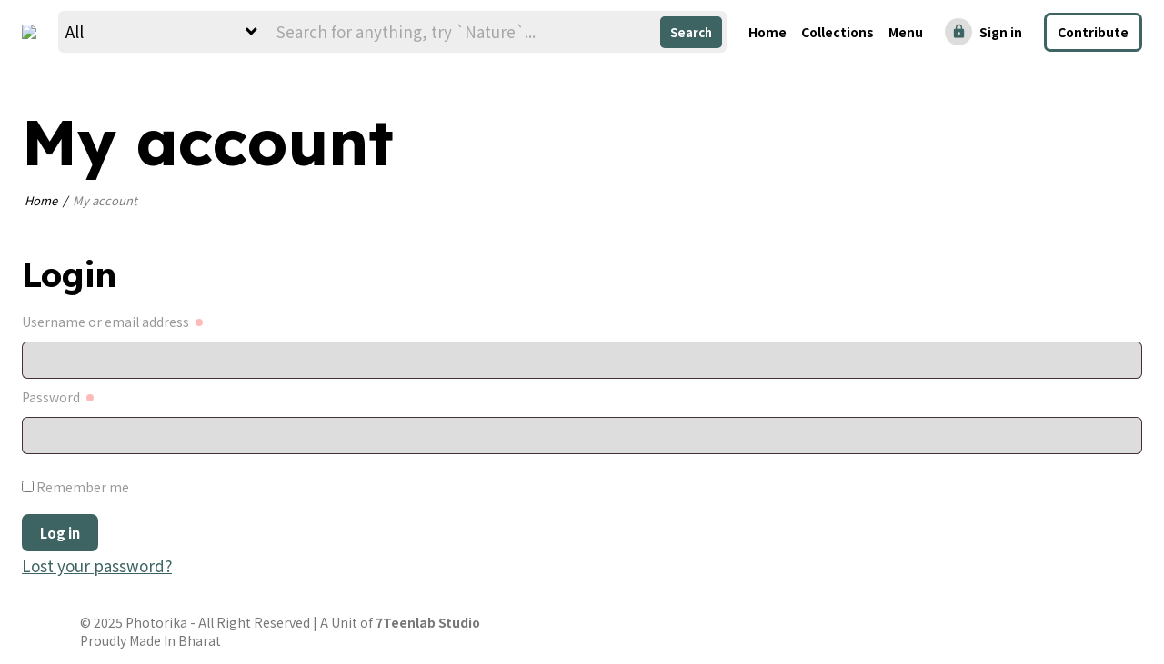

--- FILE ---
content_type: text/html; charset=utf-8
request_url: https://www.google.com/recaptcha/api2/anchor?ar=1&k=6LfTPlUUAAAAAGSUt1_LqpJXQpatx7_BzTDcU9On&co=aHR0cHM6Ly9waG90b3Jpa2EuY29tOjQ0Mw..&hl=en&v=PoyoqOPhxBO7pBk68S4YbpHZ&size=normal&anchor-ms=20000&execute-ms=30000&cb=65yio6mifn4y
body_size: 49246
content:
<!DOCTYPE HTML><html dir="ltr" lang="en"><head><meta http-equiv="Content-Type" content="text/html; charset=UTF-8">
<meta http-equiv="X-UA-Compatible" content="IE=edge">
<title>reCAPTCHA</title>
<style type="text/css">
/* cyrillic-ext */
@font-face {
  font-family: 'Roboto';
  font-style: normal;
  font-weight: 400;
  font-stretch: 100%;
  src: url(//fonts.gstatic.com/s/roboto/v48/KFO7CnqEu92Fr1ME7kSn66aGLdTylUAMa3GUBHMdazTgWw.woff2) format('woff2');
  unicode-range: U+0460-052F, U+1C80-1C8A, U+20B4, U+2DE0-2DFF, U+A640-A69F, U+FE2E-FE2F;
}
/* cyrillic */
@font-face {
  font-family: 'Roboto';
  font-style: normal;
  font-weight: 400;
  font-stretch: 100%;
  src: url(//fonts.gstatic.com/s/roboto/v48/KFO7CnqEu92Fr1ME7kSn66aGLdTylUAMa3iUBHMdazTgWw.woff2) format('woff2');
  unicode-range: U+0301, U+0400-045F, U+0490-0491, U+04B0-04B1, U+2116;
}
/* greek-ext */
@font-face {
  font-family: 'Roboto';
  font-style: normal;
  font-weight: 400;
  font-stretch: 100%;
  src: url(//fonts.gstatic.com/s/roboto/v48/KFO7CnqEu92Fr1ME7kSn66aGLdTylUAMa3CUBHMdazTgWw.woff2) format('woff2');
  unicode-range: U+1F00-1FFF;
}
/* greek */
@font-face {
  font-family: 'Roboto';
  font-style: normal;
  font-weight: 400;
  font-stretch: 100%;
  src: url(//fonts.gstatic.com/s/roboto/v48/KFO7CnqEu92Fr1ME7kSn66aGLdTylUAMa3-UBHMdazTgWw.woff2) format('woff2');
  unicode-range: U+0370-0377, U+037A-037F, U+0384-038A, U+038C, U+038E-03A1, U+03A3-03FF;
}
/* math */
@font-face {
  font-family: 'Roboto';
  font-style: normal;
  font-weight: 400;
  font-stretch: 100%;
  src: url(//fonts.gstatic.com/s/roboto/v48/KFO7CnqEu92Fr1ME7kSn66aGLdTylUAMawCUBHMdazTgWw.woff2) format('woff2');
  unicode-range: U+0302-0303, U+0305, U+0307-0308, U+0310, U+0312, U+0315, U+031A, U+0326-0327, U+032C, U+032F-0330, U+0332-0333, U+0338, U+033A, U+0346, U+034D, U+0391-03A1, U+03A3-03A9, U+03B1-03C9, U+03D1, U+03D5-03D6, U+03F0-03F1, U+03F4-03F5, U+2016-2017, U+2034-2038, U+203C, U+2040, U+2043, U+2047, U+2050, U+2057, U+205F, U+2070-2071, U+2074-208E, U+2090-209C, U+20D0-20DC, U+20E1, U+20E5-20EF, U+2100-2112, U+2114-2115, U+2117-2121, U+2123-214F, U+2190, U+2192, U+2194-21AE, U+21B0-21E5, U+21F1-21F2, U+21F4-2211, U+2213-2214, U+2216-22FF, U+2308-230B, U+2310, U+2319, U+231C-2321, U+2336-237A, U+237C, U+2395, U+239B-23B7, U+23D0, U+23DC-23E1, U+2474-2475, U+25AF, U+25B3, U+25B7, U+25BD, U+25C1, U+25CA, U+25CC, U+25FB, U+266D-266F, U+27C0-27FF, U+2900-2AFF, U+2B0E-2B11, U+2B30-2B4C, U+2BFE, U+3030, U+FF5B, U+FF5D, U+1D400-1D7FF, U+1EE00-1EEFF;
}
/* symbols */
@font-face {
  font-family: 'Roboto';
  font-style: normal;
  font-weight: 400;
  font-stretch: 100%;
  src: url(//fonts.gstatic.com/s/roboto/v48/KFO7CnqEu92Fr1ME7kSn66aGLdTylUAMaxKUBHMdazTgWw.woff2) format('woff2');
  unicode-range: U+0001-000C, U+000E-001F, U+007F-009F, U+20DD-20E0, U+20E2-20E4, U+2150-218F, U+2190, U+2192, U+2194-2199, U+21AF, U+21E6-21F0, U+21F3, U+2218-2219, U+2299, U+22C4-22C6, U+2300-243F, U+2440-244A, U+2460-24FF, U+25A0-27BF, U+2800-28FF, U+2921-2922, U+2981, U+29BF, U+29EB, U+2B00-2BFF, U+4DC0-4DFF, U+FFF9-FFFB, U+10140-1018E, U+10190-1019C, U+101A0, U+101D0-101FD, U+102E0-102FB, U+10E60-10E7E, U+1D2C0-1D2D3, U+1D2E0-1D37F, U+1F000-1F0FF, U+1F100-1F1AD, U+1F1E6-1F1FF, U+1F30D-1F30F, U+1F315, U+1F31C, U+1F31E, U+1F320-1F32C, U+1F336, U+1F378, U+1F37D, U+1F382, U+1F393-1F39F, U+1F3A7-1F3A8, U+1F3AC-1F3AF, U+1F3C2, U+1F3C4-1F3C6, U+1F3CA-1F3CE, U+1F3D4-1F3E0, U+1F3ED, U+1F3F1-1F3F3, U+1F3F5-1F3F7, U+1F408, U+1F415, U+1F41F, U+1F426, U+1F43F, U+1F441-1F442, U+1F444, U+1F446-1F449, U+1F44C-1F44E, U+1F453, U+1F46A, U+1F47D, U+1F4A3, U+1F4B0, U+1F4B3, U+1F4B9, U+1F4BB, U+1F4BF, U+1F4C8-1F4CB, U+1F4D6, U+1F4DA, U+1F4DF, U+1F4E3-1F4E6, U+1F4EA-1F4ED, U+1F4F7, U+1F4F9-1F4FB, U+1F4FD-1F4FE, U+1F503, U+1F507-1F50B, U+1F50D, U+1F512-1F513, U+1F53E-1F54A, U+1F54F-1F5FA, U+1F610, U+1F650-1F67F, U+1F687, U+1F68D, U+1F691, U+1F694, U+1F698, U+1F6AD, U+1F6B2, U+1F6B9-1F6BA, U+1F6BC, U+1F6C6-1F6CF, U+1F6D3-1F6D7, U+1F6E0-1F6EA, U+1F6F0-1F6F3, U+1F6F7-1F6FC, U+1F700-1F7FF, U+1F800-1F80B, U+1F810-1F847, U+1F850-1F859, U+1F860-1F887, U+1F890-1F8AD, U+1F8B0-1F8BB, U+1F8C0-1F8C1, U+1F900-1F90B, U+1F93B, U+1F946, U+1F984, U+1F996, U+1F9E9, U+1FA00-1FA6F, U+1FA70-1FA7C, U+1FA80-1FA89, U+1FA8F-1FAC6, U+1FACE-1FADC, U+1FADF-1FAE9, U+1FAF0-1FAF8, U+1FB00-1FBFF;
}
/* vietnamese */
@font-face {
  font-family: 'Roboto';
  font-style: normal;
  font-weight: 400;
  font-stretch: 100%;
  src: url(//fonts.gstatic.com/s/roboto/v48/KFO7CnqEu92Fr1ME7kSn66aGLdTylUAMa3OUBHMdazTgWw.woff2) format('woff2');
  unicode-range: U+0102-0103, U+0110-0111, U+0128-0129, U+0168-0169, U+01A0-01A1, U+01AF-01B0, U+0300-0301, U+0303-0304, U+0308-0309, U+0323, U+0329, U+1EA0-1EF9, U+20AB;
}
/* latin-ext */
@font-face {
  font-family: 'Roboto';
  font-style: normal;
  font-weight: 400;
  font-stretch: 100%;
  src: url(//fonts.gstatic.com/s/roboto/v48/KFO7CnqEu92Fr1ME7kSn66aGLdTylUAMa3KUBHMdazTgWw.woff2) format('woff2');
  unicode-range: U+0100-02BA, U+02BD-02C5, U+02C7-02CC, U+02CE-02D7, U+02DD-02FF, U+0304, U+0308, U+0329, U+1D00-1DBF, U+1E00-1E9F, U+1EF2-1EFF, U+2020, U+20A0-20AB, U+20AD-20C0, U+2113, U+2C60-2C7F, U+A720-A7FF;
}
/* latin */
@font-face {
  font-family: 'Roboto';
  font-style: normal;
  font-weight: 400;
  font-stretch: 100%;
  src: url(//fonts.gstatic.com/s/roboto/v48/KFO7CnqEu92Fr1ME7kSn66aGLdTylUAMa3yUBHMdazQ.woff2) format('woff2');
  unicode-range: U+0000-00FF, U+0131, U+0152-0153, U+02BB-02BC, U+02C6, U+02DA, U+02DC, U+0304, U+0308, U+0329, U+2000-206F, U+20AC, U+2122, U+2191, U+2193, U+2212, U+2215, U+FEFF, U+FFFD;
}
/* cyrillic-ext */
@font-face {
  font-family: 'Roboto';
  font-style: normal;
  font-weight: 500;
  font-stretch: 100%;
  src: url(//fonts.gstatic.com/s/roboto/v48/KFO7CnqEu92Fr1ME7kSn66aGLdTylUAMa3GUBHMdazTgWw.woff2) format('woff2');
  unicode-range: U+0460-052F, U+1C80-1C8A, U+20B4, U+2DE0-2DFF, U+A640-A69F, U+FE2E-FE2F;
}
/* cyrillic */
@font-face {
  font-family: 'Roboto';
  font-style: normal;
  font-weight: 500;
  font-stretch: 100%;
  src: url(//fonts.gstatic.com/s/roboto/v48/KFO7CnqEu92Fr1ME7kSn66aGLdTylUAMa3iUBHMdazTgWw.woff2) format('woff2');
  unicode-range: U+0301, U+0400-045F, U+0490-0491, U+04B0-04B1, U+2116;
}
/* greek-ext */
@font-face {
  font-family: 'Roboto';
  font-style: normal;
  font-weight: 500;
  font-stretch: 100%;
  src: url(//fonts.gstatic.com/s/roboto/v48/KFO7CnqEu92Fr1ME7kSn66aGLdTylUAMa3CUBHMdazTgWw.woff2) format('woff2');
  unicode-range: U+1F00-1FFF;
}
/* greek */
@font-face {
  font-family: 'Roboto';
  font-style: normal;
  font-weight: 500;
  font-stretch: 100%;
  src: url(//fonts.gstatic.com/s/roboto/v48/KFO7CnqEu92Fr1ME7kSn66aGLdTylUAMa3-UBHMdazTgWw.woff2) format('woff2');
  unicode-range: U+0370-0377, U+037A-037F, U+0384-038A, U+038C, U+038E-03A1, U+03A3-03FF;
}
/* math */
@font-face {
  font-family: 'Roboto';
  font-style: normal;
  font-weight: 500;
  font-stretch: 100%;
  src: url(//fonts.gstatic.com/s/roboto/v48/KFO7CnqEu92Fr1ME7kSn66aGLdTylUAMawCUBHMdazTgWw.woff2) format('woff2');
  unicode-range: U+0302-0303, U+0305, U+0307-0308, U+0310, U+0312, U+0315, U+031A, U+0326-0327, U+032C, U+032F-0330, U+0332-0333, U+0338, U+033A, U+0346, U+034D, U+0391-03A1, U+03A3-03A9, U+03B1-03C9, U+03D1, U+03D5-03D6, U+03F0-03F1, U+03F4-03F5, U+2016-2017, U+2034-2038, U+203C, U+2040, U+2043, U+2047, U+2050, U+2057, U+205F, U+2070-2071, U+2074-208E, U+2090-209C, U+20D0-20DC, U+20E1, U+20E5-20EF, U+2100-2112, U+2114-2115, U+2117-2121, U+2123-214F, U+2190, U+2192, U+2194-21AE, U+21B0-21E5, U+21F1-21F2, U+21F4-2211, U+2213-2214, U+2216-22FF, U+2308-230B, U+2310, U+2319, U+231C-2321, U+2336-237A, U+237C, U+2395, U+239B-23B7, U+23D0, U+23DC-23E1, U+2474-2475, U+25AF, U+25B3, U+25B7, U+25BD, U+25C1, U+25CA, U+25CC, U+25FB, U+266D-266F, U+27C0-27FF, U+2900-2AFF, U+2B0E-2B11, U+2B30-2B4C, U+2BFE, U+3030, U+FF5B, U+FF5D, U+1D400-1D7FF, U+1EE00-1EEFF;
}
/* symbols */
@font-face {
  font-family: 'Roboto';
  font-style: normal;
  font-weight: 500;
  font-stretch: 100%;
  src: url(//fonts.gstatic.com/s/roboto/v48/KFO7CnqEu92Fr1ME7kSn66aGLdTylUAMaxKUBHMdazTgWw.woff2) format('woff2');
  unicode-range: U+0001-000C, U+000E-001F, U+007F-009F, U+20DD-20E0, U+20E2-20E4, U+2150-218F, U+2190, U+2192, U+2194-2199, U+21AF, U+21E6-21F0, U+21F3, U+2218-2219, U+2299, U+22C4-22C6, U+2300-243F, U+2440-244A, U+2460-24FF, U+25A0-27BF, U+2800-28FF, U+2921-2922, U+2981, U+29BF, U+29EB, U+2B00-2BFF, U+4DC0-4DFF, U+FFF9-FFFB, U+10140-1018E, U+10190-1019C, U+101A0, U+101D0-101FD, U+102E0-102FB, U+10E60-10E7E, U+1D2C0-1D2D3, U+1D2E0-1D37F, U+1F000-1F0FF, U+1F100-1F1AD, U+1F1E6-1F1FF, U+1F30D-1F30F, U+1F315, U+1F31C, U+1F31E, U+1F320-1F32C, U+1F336, U+1F378, U+1F37D, U+1F382, U+1F393-1F39F, U+1F3A7-1F3A8, U+1F3AC-1F3AF, U+1F3C2, U+1F3C4-1F3C6, U+1F3CA-1F3CE, U+1F3D4-1F3E0, U+1F3ED, U+1F3F1-1F3F3, U+1F3F5-1F3F7, U+1F408, U+1F415, U+1F41F, U+1F426, U+1F43F, U+1F441-1F442, U+1F444, U+1F446-1F449, U+1F44C-1F44E, U+1F453, U+1F46A, U+1F47D, U+1F4A3, U+1F4B0, U+1F4B3, U+1F4B9, U+1F4BB, U+1F4BF, U+1F4C8-1F4CB, U+1F4D6, U+1F4DA, U+1F4DF, U+1F4E3-1F4E6, U+1F4EA-1F4ED, U+1F4F7, U+1F4F9-1F4FB, U+1F4FD-1F4FE, U+1F503, U+1F507-1F50B, U+1F50D, U+1F512-1F513, U+1F53E-1F54A, U+1F54F-1F5FA, U+1F610, U+1F650-1F67F, U+1F687, U+1F68D, U+1F691, U+1F694, U+1F698, U+1F6AD, U+1F6B2, U+1F6B9-1F6BA, U+1F6BC, U+1F6C6-1F6CF, U+1F6D3-1F6D7, U+1F6E0-1F6EA, U+1F6F0-1F6F3, U+1F6F7-1F6FC, U+1F700-1F7FF, U+1F800-1F80B, U+1F810-1F847, U+1F850-1F859, U+1F860-1F887, U+1F890-1F8AD, U+1F8B0-1F8BB, U+1F8C0-1F8C1, U+1F900-1F90B, U+1F93B, U+1F946, U+1F984, U+1F996, U+1F9E9, U+1FA00-1FA6F, U+1FA70-1FA7C, U+1FA80-1FA89, U+1FA8F-1FAC6, U+1FACE-1FADC, U+1FADF-1FAE9, U+1FAF0-1FAF8, U+1FB00-1FBFF;
}
/* vietnamese */
@font-face {
  font-family: 'Roboto';
  font-style: normal;
  font-weight: 500;
  font-stretch: 100%;
  src: url(//fonts.gstatic.com/s/roboto/v48/KFO7CnqEu92Fr1ME7kSn66aGLdTylUAMa3OUBHMdazTgWw.woff2) format('woff2');
  unicode-range: U+0102-0103, U+0110-0111, U+0128-0129, U+0168-0169, U+01A0-01A1, U+01AF-01B0, U+0300-0301, U+0303-0304, U+0308-0309, U+0323, U+0329, U+1EA0-1EF9, U+20AB;
}
/* latin-ext */
@font-face {
  font-family: 'Roboto';
  font-style: normal;
  font-weight: 500;
  font-stretch: 100%;
  src: url(//fonts.gstatic.com/s/roboto/v48/KFO7CnqEu92Fr1ME7kSn66aGLdTylUAMa3KUBHMdazTgWw.woff2) format('woff2');
  unicode-range: U+0100-02BA, U+02BD-02C5, U+02C7-02CC, U+02CE-02D7, U+02DD-02FF, U+0304, U+0308, U+0329, U+1D00-1DBF, U+1E00-1E9F, U+1EF2-1EFF, U+2020, U+20A0-20AB, U+20AD-20C0, U+2113, U+2C60-2C7F, U+A720-A7FF;
}
/* latin */
@font-face {
  font-family: 'Roboto';
  font-style: normal;
  font-weight: 500;
  font-stretch: 100%;
  src: url(//fonts.gstatic.com/s/roboto/v48/KFO7CnqEu92Fr1ME7kSn66aGLdTylUAMa3yUBHMdazQ.woff2) format('woff2');
  unicode-range: U+0000-00FF, U+0131, U+0152-0153, U+02BB-02BC, U+02C6, U+02DA, U+02DC, U+0304, U+0308, U+0329, U+2000-206F, U+20AC, U+2122, U+2191, U+2193, U+2212, U+2215, U+FEFF, U+FFFD;
}
/* cyrillic-ext */
@font-face {
  font-family: 'Roboto';
  font-style: normal;
  font-weight: 900;
  font-stretch: 100%;
  src: url(//fonts.gstatic.com/s/roboto/v48/KFO7CnqEu92Fr1ME7kSn66aGLdTylUAMa3GUBHMdazTgWw.woff2) format('woff2');
  unicode-range: U+0460-052F, U+1C80-1C8A, U+20B4, U+2DE0-2DFF, U+A640-A69F, U+FE2E-FE2F;
}
/* cyrillic */
@font-face {
  font-family: 'Roboto';
  font-style: normal;
  font-weight: 900;
  font-stretch: 100%;
  src: url(//fonts.gstatic.com/s/roboto/v48/KFO7CnqEu92Fr1ME7kSn66aGLdTylUAMa3iUBHMdazTgWw.woff2) format('woff2');
  unicode-range: U+0301, U+0400-045F, U+0490-0491, U+04B0-04B1, U+2116;
}
/* greek-ext */
@font-face {
  font-family: 'Roboto';
  font-style: normal;
  font-weight: 900;
  font-stretch: 100%;
  src: url(//fonts.gstatic.com/s/roboto/v48/KFO7CnqEu92Fr1ME7kSn66aGLdTylUAMa3CUBHMdazTgWw.woff2) format('woff2');
  unicode-range: U+1F00-1FFF;
}
/* greek */
@font-face {
  font-family: 'Roboto';
  font-style: normal;
  font-weight: 900;
  font-stretch: 100%;
  src: url(//fonts.gstatic.com/s/roboto/v48/KFO7CnqEu92Fr1ME7kSn66aGLdTylUAMa3-UBHMdazTgWw.woff2) format('woff2');
  unicode-range: U+0370-0377, U+037A-037F, U+0384-038A, U+038C, U+038E-03A1, U+03A3-03FF;
}
/* math */
@font-face {
  font-family: 'Roboto';
  font-style: normal;
  font-weight: 900;
  font-stretch: 100%;
  src: url(//fonts.gstatic.com/s/roboto/v48/KFO7CnqEu92Fr1ME7kSn66aGLdTylUAMawCUBHMdazTgWw.woff2) format('woff2');
  unicode-range: U+0302-0303, U+0305, U+0307-0308, U+0310, U+0312, U+0315, U+031A, U+0326-0327, U+032C, U+032F-0330, U+0332-0333, U+0338, U+033A, U+0346, U+034D, U+0391-03A1, U+03A3-03A9, U+03B1-03C9, U+03D1, U+03D5-03D6, U+03F0-03F1, U+03F4-03F5, U+2016-2017, U+2034-2038, U+203C, U+2040, U+2043, U+2047, U+2050, U+2057, U+205F, U+2070-2071, U+2074-208E, U+2090-209C, U+20D0-20DC, U+20E1, U+20E5-20EF, U+2100-2112, U+2114-2115, U+2117-2121, U+2123-214F, U+2190, U+2192, U+2194-21AE, U+21B0-21E5, U+21F1-21F2, U+21F4-2211, U+2213-2214, U+2216-22FF, U+2308-230B, U+2310, U+2319, U+231C-2321, U+2336-237A, U+237C, U+2395, U+239B-23B7, U+23D0, U+23DC-23E1, U+2474-2475, U+25AF, U+25B3, U+25B7, U+25BD, U+25C1, U+25CA, U+25CC, U+25FB, U+266D-266F, U+27C0-27FF, U+2900-2AFF, U+2B0E-2B11, U+2B30-2B4C, U+2BFE, U+3030, U+FF5B, U+FF5D, U+1D400-1D7FF, U+1EE00-1EEFF;
}
/* symbols */
@font-face {
  font-family: 'Roboto';
  font-style: normal;
  font-weight: 900;
  font-stretch: 100%;
  src: url(//fonts.gstatic.com/s/roboto/v48/KFO7CnqEu92Fr1ME7kSn66aGLdTylUAMaxKUBHMdazTgWw.woff2) format('woff2');
  unicode-range: U+0001-000C, U+000E-001F, U+007F-009F, U+20DD-20E0, U+20E2-20E4, U+2150-218F, U+2190, U+2192, U+2194-2199, U+21AF, U+21E6-21F0, U+21F3, U+2218-2219, U+2299, U+22C4-22C6, U+2300-243F, U+2440-244A, U+2460-24FF, U+25A0-27BF, U+2800-28FF, U+2921-2922, U+2981, U+29BF, U+29EB, U+2B00-2BFF, U+4DC0-4DFF, U+FFF9-FFFB, U+10140-1018E, U+10190-1019C, U+101A0, U+101D0-101FD, U+102E0-102FB, U+10E60-10E7E, U+1D2C0-1D2D3, U+1D2E0-1D37F, U+1F000-1F0FF, U+1F100-1F1AD, U+1F1E6-1F1FF, U+1F30D-1F30F, U+1F315, U+1F31C, U+1F31E, U+1F320-1F32C, U+1F336, U+1F378, U+1F37D, U+1F382, U+1F393-1F39F, U+1F3A7-1F3A8, U+1F3AC-1F3AF, U+1F3C2, U+1F3C4-1F3C6, U+1F3CA-1F3CE, U+1F3D4-1F3E0, U+1F3ED, U+1F3F1-1F3F3, U+1F3F5-1F3F7, U+1F408, U+1F415, U+1F41F, U+1F426, U+1F43F, U+1F441-1F442, U+1F444, U+1F446-1F449, U+1F44C-1F44E, U+1F453, U+1F46A, U+1F47D, U+1F4A3, U+1F4B0, U+1F4B3, U+1F4B9, U+1F4BB, U+1F4BF, U+1F4C8-1F4CB, U+1F4D6, U+1F4DA, U+1F4DF, U+1F4E3-1F4E6, U+1F4EA-1F4ED, U+1F4F7, U+1F4F9-1F4FB, U+1F4FD-1F4FE, U+1F503, U+1F507-1F50B, U+1F50D, U+1F512-1F513, U+1F53E-1F54A, U+1F54F-1F5FA, U+1F610, U+1F650-1F67F, U+1F687, U+1F68D, U+1F691, U+1F694, U+1F698, U+1F6AD, U+1F6B2, U+1F6B9-1F6BA, U+1F6BC, U+1F6C6-1F6CF, U+1F6D3-1F6D7, U+1F6E0-1F6EA, U+1F6F0-1F6F3, U+1F6F7-1F6FC, U+1F700-1F7FF, U+1F800-1F80B, U+1F810-1F847, U+1F850-1F859, U+1F860-1F887, U+1F890-1F8AD, U+1F8B0-1F8BB, U+1F8C0-1F8C1, U+1F900-1F90B, U+1F93B, U+1F946, U+1F984, U+1F996, U+1F9E9, U+1FA00-1FA6F, U+1FA70-1FA7C, U+1FA80-1FA89, U+1FA8F-1FAC6, U+1FACE-1FADC, U+1FADF-1FAE9, U+1FAF0-1FAF8, U+1FB00-1FBFF;
}
/* vietnamese */
@font-face {
  font-family: 'Roboto';
  font-style: normal;
  font-weight: 900;
  font-stretch: 100%;
  src: url(//fonts.gstatic.com/s/roboto/v48/KFO7CnqEu92Fr1ME7kSn66aGLdTylUAMa3OUBHMdazTgWw.woff2) format('woff2');
  unicode-range: U+0102-0103, U+0110-0111, U+0128-0129, U+0168-0169, U+01A0-01A1, U+01AF-01B0, U+0300-0301, U+0303-0304, U+0308-0309, U+0323, U+0329, U+1EA0-1EF9, U+20AB;
}
/* latin-ext */
@font-face {
  font-family: 'Roboto';
  font-style: normal;
  font-weight: 900;
  font-stretch: 100%;
  src: url(//fonts.gstatic.com/s/roboto/v48/KFO7CnqEu92Fr1ME7kSn66aGLdTylUAMa3KUBHMdazTgWw.woff2) format('woff2');
  unicode-range: U+0100-02BA, U+02BD-02C5, U+02C7-02CC, U+02CE-02D7, U+02DD-02FF, U+0304, U+0308, U+0329, U+1D00-1DBF, U+1E00-1E9F, U+1EF2-1EFF, U+2020, U+20A0-20AB, U+20AD-20C0, U+2113, U+2C60-2C7F, U+A720-A7FF;
}
/* latin */
@font-face {
  font-family: 'Roboto';
  font-style: normal;
  font-weight: 900;
  font-stretch: 100%;
  src: url(//fonts.gstatic.com/s/roboto/v48/KFO7CnqEu92Fr1ME7kSn66aGLdTylUAMa3yUBHMdazQ.woff2) format('woff2');
  unicode-range: U+0000-00FF, U+0131, U+0152-0153, U+02BB-02BC, U+02C6, U+02DA, U+02DC, U+0304, U+0308, U+0329, U+2000-206F, U+20AC, U+2122, U+2191, U+2193, U+2212, U+2215, U+FEFF, U+FFFD;
}

</style>
<link rel="stylesheet" type="text/css" href="https://www.gstatic.com/recaptcha/releases/PoyoqOPhxBO7pBk68S4YbpHZ/styles__ltr.css">
<script nonce="KiFyYbDT6f9DypZ3jKksMA" type="text/javascript">window['__recaptcha_api'] = 'https://www.google.com/recaptcha/api2/';</script>
<script type="text/javascript" src="https://www.gstatic.com/recaptcha/releases/PoyoqOPhxBO7pBk68S4YbpHZ/recaptcha__en.js" nonce="KiFyYbDT6f9DypZ3jKksMA">
      
    </script></head>
<body><div id="rc-anchor-alert" class="rc-anchor-alert"></div>
<input type="hidden" id="recaptcha-token" value="[base64]">
<script type="text/javascript" nonce="KiFyYbDT6f9DypZ3jKksMA">
      recaptcha.anchor.Main.init("[\x22ainput\x22,[\x22bgdata\x22,\x22\x22,\[base64]/[base64]/[base64]/[base64]/[base64]/[base64]/[base64]/[base64]/[base64]/[base64]\\u003d\x22,\[base64]\\u003d\\u003d\x22,\x22woo/[base64]/[base64]/DrDHCriDCmsKlNMOIw64Cwo7DnnnDocKiwr1JwrXDvsOcLFZWAMOLG8Kewpczwr4Pw5YcN1XDgyDDvMOSUAjCi8OgbXhyw6VjW8KNw7Anw511ZEQmw5bDhx7DhQfDo8OVO8OPHWjDpjd8VMKiw5jDiMOjwpzCvCtmACrDuWDCnsOMw4/DgC/CrSPCgMKIbCbDoFDDg0DDmTTDtF7DrMKjwooGZsKzRW3CvkJ3HDPCo8KSw5EKwoYXfcO4woJCwoLCs8O/w7YxwrjDscKSw7DCuEDDtwsiwpvDiDPCvT82VVReWm4LwqJIXcO0wrN3w7xnwqbDvxfDp3tgHCdvw6vCksObLAU4worDhsK9w5zCq8O3MSzCu8KVSFPCrg7DjEbDusOHw4/CriN/wrAjXCpGB8KXGHvDk1QXX3TDjMKtwp3DjsKyQgLDjMOXw7s7OcKVw5jDgcO6w6nCmcK3asOywp9Ew7MdwpjClMK2wrDDncKXwrPDmcK0wpXCgUtZJQLCgcOobMKzKnR5wpJywoHCmsKJw4jDrzLCgsKTwrnDmRtCIGcRJmnChVPDjsO/w4N8woQTHcKNwoXCu8OOw5ssw551w54UwpdqwrxoKcOuGMKrAcOqTcKSw6k1DMOGWMO/wr3DgR3CksOJA3rCv8Oww5dUwq9+UUVCTSfDo3VTwo3CncOmZVMMwrPCgCPDiCINfMK1Z197XwEAO8KXUVdqGsOLMMOTeWjDn8OdTlXDiMK/wpxpZUXCt8KywqjDkXfDg33DtFF6w6fCrMKXPMOaV8KRVV3DpMOcSsOXwq3CkS7CuT9IwoPDqcK5w63CoEDDuC/DmcOYP8KyOlZtH8Kqw6HChMK2wooxw6vDj8OcfsOrw5hUwowgYS/[base64]/[base64]/Dm8OsBMKEPwRzO2YgwrJbw4Quw7oiwoTCqgLChMK/w60wwrRYOsOWKSnDrihewpbCnsO6wrXCoXfChR80acKzYsKsGMO4dcKxBFLCpitaORMSQmDDtjtHwpPCjMOIR8Kjw5Isa8ODDsKJEsKGdnRGWmpRM3LDpVZRw6NSw7XDqgZ8fcKJworCpsOXJ8Orw4tfGRICc8OZw4zCgU/Du23Dl8OOfxBUw78Sw4VLScKyKQDCgMO4wq3CrxXCuBlyw6/CiBrDgCTCv0YSwpfDqcK7wpc8w7FWfsKQBznCkMKQDsKyworDuQs2wrnDjMKnUh88UsOHKkY4asO7SUDDtcKxw7fDn0tAERQow7nCrMOsw6JVwpnDgX/ChC5Mw5LCriVfwp4wYAMtVkPChcKZw4HCj8Kbw5gJMATChQFowrdBAMKvbcKTwq/CvCEjSRDCkEvDn3E6w4c9w4/Dpw1AXl0DO8Kyw5xqw55Ywocyw4LDkRXCjy3CiMK+wo/[base64]/Cvw7CjFlhL8Omw6A6JTHCksKSOcKrXsOaUyISLWHChMO5Uh82YsOXa8O/w79wG1DDg1czNhZcwoV5w6IdU8KHZsKVw4bDvCXCllxOX3XDgzfDrMKhGMK4YAU9wpQmfznCvk97w5gGw6bDssKGFE3CsxPDhMKlS8K0RsOvw7kpdcO9C8KPLmHDiidnL8Okw5XCuS4Kw5XDkcO/WsKWDcKmMXF5w5dSw69dw4sABgMFfFLCn3LClcO2JjICw57Cm8OuwqrDnjJIw5MRwqfDjBzDnR4Xwp/DpsOpG8OlJsKFw4JyFcKVwoISwoXCgMKDQDE9c8OVPsKcw4DClVkVw5YzwofCsmzDg0laVcKvw5wOwo8zXF/[base64]/[base64]/HhLCvcKhNVF8wojDtMKowrfDh0fDqzBSwoUKesKzasOAbGQywo3DsVvDjsOAKWfDsHJNwrPDusK7wo8SB8K4REfDk8KWd2/CrEdCQ8KkCMKHwo3DvcKNR8KeNsOqDWUqw6XCv8K8wqbDn8KNDybDhMO4w7J+CcKww6PCrMKCw6xMGCXCksKQKiRjU0/DssKew5PDjMKYBEoKVMOGGMOtwr9QwoE5XCTDtsOhwplVworDkUXDpG3Dm8KjZ8KcQkAfLsOcwoJ7wonCmh7CjsOwOsO7dQ7DkMKMUcKmw5gEej4+Jl9xYMOjc3rCvMOnVsOrw4bDmsOwFsKew5Zgwo/DhMKlw5Mgw5oJPsOxJg5cw7RkbMOyw7JRwqwiwrbChcKswp3CkErCuMKhUcKUEH1nMWRTXsODacOpw5Ydw6zDsMKJwrLClcKqw47Cl1tfQVEeAygXQxBLw6LCo8K/CMOdbTbCgF/[base64]/ScOLLmNVWHvDpsOHwpPDhAnCohA0worCvgHCksK3w47Dm8OUC8OQw6TDrMK7UCoWP8K/w7bDokA2w5vDhFzDocKZBUPDjXlNTSUUwp3CsknCoMKhwpDDskJywpABw7tEwqgaVGrDlk3Dr8Kkw5vDucKFEcKkBkRHexDDpsOIGRnDjX4hwq/[base64]/CpMOmOMKeXsOkMBzCscO/[base64]/UsKLwoxzScKxwrIlwr7CjyVoF8KvwovCpcOZw5Z2wovDgSnCjVsuEUkyUUXDvMKAw41NWlggw47DjcOJw7TCjzjCjMO8fzYnwqnDknocEMKZwpvDgMOvL8OTLMOFwrfDmVBuHHDDgy7DrMOJw6bDoVXClMKQfjjCksKLw70kXm/CjGjDsxvDiynCpyksw4TDu19zMhcaeMKxZzw9YCHDlMKuYmVMasOQFcKhwosPw7VDfMKEeX0WwqbCvcO/[base64]/CjnLDhUE8woDDgyJ5wrbDgCQkfMOzAW4xNsK3BcK/BD/[base64]/CkwhBTMODSG3DrsKjWsO3wocLOlTDs8KVVw7CvMK4K2NlZcOoDsKFPMKYw4nCucKLw7d9ZMOGL8O3w5slF3vDksKkW0fCrXhuwpcowqpqKmbCp2E4wp5IRDjCtynCg8Kcwropw718A8K5N8KWS8KwecOfw4vDmMK/w5XCpD8Sw5kmdFpnV1UfB8KUH8K6LMKWfcOkfwYwwoQ1wrfCkcKuJcONfMOPwp1mOMOuwos7woHCusO+wqdJw4VJw7XDpgc6Hg/DgsOXecKGwoLDv8KfKMKdeMOSHxjDr8K3w7PCrxZ/wq7DlMK9KMOnw6ozB8Osw6DCuztcAF4Xwp0NZkjDoHhcw5bCpcKkwrsPwovDkcOPwpnCrsOCEmDDlDPCmAPDj8O9w5FqU8K3acKPwoJhAzLChVTCinwvwr1bACPCtsKqw5/DkBMsADodwqtDwqh7wr5hHBPDkEHDg3VCwoRVw6Epwp1xw7rDqiTDgsKNwr3Du8KgUz46w7HDrQ/DssORwpjCsDzCuFgoVFVzw7HDqiHCrwRMH8O9fcO2w5snOsOWwpbCo8KVJMOIDA14cyIsSMKiQcOGwqs/[base64]/ClcO+aizDj0/CkTJNw5HDs1TCoMOlLi1AO2vDlMOAAsKWIwPDjWrCvsKywq4hwqnDsFDDvEBiwrHCsUzClg3DrcOFfcK6wojDoXkXB27DnjYiAsOXa8O3WFskIX/[base64]/DjcOBwqsMw5XDiFXDv8ORwrMzw5trw4sEX0DDnk0Kw6XCkXbDmcKqa8K5wokTw47CocKBSMKqfsKGwqdIeW3Ckhp9HMKYe8O1OMKfwpIgK2/CncONCcKRw7PDo8O9wrkyPBNbw4LCksOFCMO0wpIIZ2bDoBrCvsOmQcOsLHIQw4DCo8K5w4kGacOnw4B6D8Ojw6F3BsKfwpplbcOCOAQUwp0Zw7bCtcKOw5/[base64]/XV/DrXbDoAXCvzVLL8KywoF3wrvCgMKJw53Dn0zCt0YxGQ1dL10EUMKuBER/[base64]/wpzDmU9gA8KTTUt+OifCrMObwrdXw6bCuMKocFPChVQWKcKKwqV7w7Rvw7VBwonCu8OFXH/DtcO7wrLCmk/DkcKCYcOpw693w5bDkCjCrsKdbsOGZhFCI8K0wqXDs2JvQ8KwQsOhwodqGsORIDliA8OoLsKGw5bDgB4fOwEowq/CmsKYbljCj8K7w73DrBLCvnTDkijCvTw1wp7CmMKVw53DjzoVEmsPwpJsOsKWwrsMwrjCpwHDgAfDgXIdZCfCuMKuw4zDrMOuVjfDlFfCsUDDinLCuMKZRsO/KsOwwoNNFMKEwpRwbMKWwrc/d8OZw71Xe1JVVmLCusORDxnChwHDpTXDgBPDnRdkcsOXOSgpwpPCusKLw589w6pZLsONAgDDhyfDicKswqlyGADDrMKew68mM8OEw5TDisKab8KTwoDCrgkzwqfDu2xVGcOfw4jCt8OVIcKVAsOPw6YcfsKPw7h2fsO+wp/Dkj/Ck8KuJUHCs8KVVMKjKsOdwonCocO6bC/[base64]/DmChswq3ChsKCw4wGw4HDmcKFeMK9c1DDi0DCvsOqw5nCmEoSw5/DlsOiwq/Dpikowrd6w4UyU8KQYcK1w4LDkFpOw5ofwpzDhwkLwq3DvcKKaS7DgsOxG8OqWBAuB0bCizhlwrvDj8ObVcONwqDCrcO1EUYow6tDwqE4bsOmNcKEDTUIC8O+UnUew4UMSMOGwp/[base64]/DosO/bQgBw4dsSD0lwpI2JcKWw4ZUwqtIwpERe8KoK8KOwr5NdhwQFlPCvGJ+c1TDt8KbPsKIP8OKOsKfBGsfwpM2Xh7DqE3Cp8OYwqnCjMOiwrZaPVvDk8ODJkzCjS11OkR4HMKCWsK2eMK0w4jCgTDDmsOVw7/Dt0MRORxWw4DDk8KrM8OrTMKmw581wqjCrsKNXMKVwpw/w43DoBgeOgp/w4XDp3x7DMORw4wtwpjDpMOYRzRQDsO+ISfCjFjDr8OxIsKYORXChcOhwr/DlDPCrMK8dDshw61vYT3DhmAXwqEjLcKewrU4V8OaXCbCj11FwqcUw4fDv3t6wqJSOcKDfk3CuRXCnU9RKm50wrljwrDCnU0+wqpww797WyHDt8O3EMOQw4zCixEnOBkzL0TDu8OIw7nClMKBw65eP8OPUW5bwqzDoDd6w7/Dg8KtPQTDmsKaw5EFOAfDtih/wrIAwqPCtGw0QsOLaGB7w5QbV8KewoE3w55IW8OjLMO9w5BaUBDDhnPDr8OUEMK2EcKrHMKow4/[base64]/CssO4SAEcwrDDqiZVN2dxw53DjnEUFDbCnCfCmmXCiMOjwqvDg0jDr2HDmMKdJFkNwobDusKTwqnDk8OQBMOCwqQbT2PDtxoow4LDhVUuScKzQcK4EiHCvMOnKsObfsKOwpxgw4vCuXnCjsKNUMKYRcOKwrkoCMOIw7dRwrLDmcOdf0Msc8Okw7V/RcK/VFHDqcOaw6lWPsORw5/CvkPCowszw6YxwotlKMKdYsKIZinDg1E/R8Kuw4rDgMKZw7LDvsKCw7rDgivCtjjCk8K4wrbChMK4w7DChXfDmMKVCcKKNnTDkcO8wrbDssOJw6rDn8OYwrICZsKcwqxcRggsw7cswqIcDcKZworDskrDsMKRw4nCjcO2SUNUwq8ywrnCrsKPw7gqMMKQRwPDn8K9w6PDt8OHw5fCk37DhSjCgcKDw7/DkMOHw5gPwrd+Y8O0wrcDw5FZHsKAw6MYcMKSwphMZsOOw7ZFw7Z6wpbCmQvDtAzCtnDCtsO6PMKJw4pVw63DrMO6B8OyKT8RK8KWXgxvTsObIsK2ZsOUMsO6wr/DmG/DhMKqw4DChwrDjHRYaQfDmXYcw5lBwrVkwpvChF/DmwvCr8OKIcOqwo4TwoXDtMKUwoDDknR5M8KBAcKJwq3Ci8OjfEJzP2XDklIew4jCp1dKw7jDulHCtmgMw791Gh/[base64]/DvcK7w4B6w7/Cqyo4w5IJwqJcaVvDkTsMw6jDgcOqNsK8w5RGAFBMZyrCrMK/AAzChMOJMm5HwoLCgXZnw5vDpMO3CsOlw7HDssKpS2sbdcOvw6NxAsKWUl16G8Kdw6LDkMOkw6PCpcO7EcODwokAJ8KQwqnCjizDl8OwQHnDpQFCwpVyw6DDr8O5wqohHnzDqcOWVQtWFCFGw4fDvBBew5PCtsOaX8OJGC9Sw54yRMKaw7/CnMK1wqjDvMK2GHhVAgR7CUECwrbDilFuRMOywqdewoxtEMOQCcK/OsOUw5vDlsKedMOXwoXCv8Ozw4Uqw5MVw5Iad8K0WBFlwpXDjsOowojDgsKbwonDlC7Ck1fDsMKWwo9KwpfDjMKFRsKHwq5Bf8Olw6fCokQwL8KywoQTwqgywrfDsMO8wqpCCcO8S8Kewo/CiiPCmEbCiHJQQ3gpXU/Dh8OPMMOvLVxiDFLDohF3LQk/w6NkTm3DsXcYDgDDsCREwpFrwqFIO8OJRMOLwo3DosKoccKxw7FjKSgEQsKawrjDtMO1wrVCw405w7/Dr8KzG8O3wqEfVcKKwoktw5bCpsOzw71DLsKaBsKtacO+woFGw7Rowohrw6nCsi4Jw4vCpcKfw715BMKLFg3CgsK+dHjCq3TDksK+wp7DjQ0NwrXChcKfYsOGYsKewqJ3QnFbw7zDm8KxwrYNcFXDosKSwpDChn4swqPDosO9dw/DgsOBWCXClMOdHxDCiH0rwpDCiSLDo0tYw7pkZMK9HUJ3wrnClcKNwpPDhcKQw6HDg1hgCcKcw7nCtcKVG3Baw6nCtXhjw57Di3gQw5jDmcO5EWLDmE/Cs8KWPHd2w4jCtcO2w7stwojDgsKOwqRrw6/CmsKyB2h0QiprLsKYw5XDqEQxw7QXOGvDtsOXTsOhC8OfcQxqwr/DtRlEwpTCoQXDtcOAw58cTsOFwqBSS8K2NsKRw6tZw67DrMOWQxfCrMOcw4PDj8Oaw6vDosKuRhUjw5IaRmvDnMK+woPCjMOOw6bDmcOFw43DgnDDph1xw6/DssKyMVZQYgrCkid9wrzDg8KHwq/[base64]/JcKAZsOrwqvDiMKPwrPCpHrDp8O3EMKkJ8KRBsK0w4LDq8K5w5DCmDrCvA4lF1FPBHfDscKaScOHD8OQL8KEwrthBTlkCWHDmj7DtnZ8wonChU1wR8OSw6LDjcKyw4Fpw5NCw5/[base64]/DocOcw5IXwozCpsKEGh7DvAwWwp3Cs31NVijDgcOkwqw5w4XDpDpBH8KZw6Rww6vDscKlw7nDl1MUwo3Ch8KlwrtTwpR8A8OCw5PCqMKqIMO5RMKzwq7Cj8KTw59/w6LCuMKpw5JKe8KSe8OVMMOBw6jCq1PCnMOMMj/Cj2LCpG0+wp/[base64]/DplPCoS4ET8OrNsOrwqkGw6PDmjZYwpbCqsKSw7rCvi/[base64]/Dh8Odw5bDj1/Dq8KHwrTDpRnCmMK/w5HCo8KDL0/[base64]/DhxrDm2HCncKKHcOeLwTDsMOFH8KZwq59EybCnV/DpxLClgwGwrXCvTYGw6rCp8KrwodhwolFBmbDqMKVwrsjKnECQsKlwrTDkcKiPcOKG8KQw4A+NcKNw7vDt8KpURVLw5HDqgVmcDRmw7TDgsOQLMOhKjLDlW07w59iB2XCncOQw6l/ZQJLMsOCwrRXJcKpMMKww4Jgw6B4OArDm1kFworDr8KHbD0lw7Vkw7IeYcOiw7vCmG3DpsOcX8OHwp7Cjjd3NT/Do8OqwrfCu0HDk2oew7VGIivCrsOlwo8ga8OwKMO9LnNXw5fDomtOw6leYGfDscOBAHVvwpBWw4PCocOGw4kXwoPCnMOvYMKZw6wkRQd0MBtaccOdPsOxwpcewo1Zw45PfMOCcRliBBczw7fDlAbDnMOOCTMGeCM7w6vCvwdjOVxTDk3DikzClAg/[base64]/Cg3pJw7PDu8Oew4QteMKSwozDgMKkOsKQwpnDscO7wpbCmjrCmFdmZlTDhsKKChhywp/[base64]/fx/DpDTCnMOAwoM1w7PDmcOOwpbDhmzDvMOCwprCvcKyw7lNUUTCs0DDqB8dG0LDuFkjw50mw7vCsn/CmU/CuMKxwpPDvB8rwozDocKzwpQ4d8KpwrNNOV3DkEc5TsKTw604wqHCosOiwr/Dr8OpJy7Cm8KGwqfCtDfDjMKjJMKvw4HCj8OEwrPDrRIXGcKTamhswrwDwpV2w5xjw5Z6w5DChXNQCsO8wo8ow5hFLUQOwpHDrgbDrcK+wpXCnD/DmcKuw67DscOVb31DIWlRD1cdEsOqw5fCnsKRw71kaHQvHsOKwroochfDjklHfmzCpSIXH3YvwqHDj8KkCRVYw6dyw4dTwoPDl1fDj8OvEmbDq8Kyw7Ziwq0awqMrw6rCswtZEMKfZMKcwpdbw5s3K8OzUgwEfX/CsgzCusOTwp/Dh15GwpTCnGLDgsKXJlfDlMKnCMOEwo4BOX3DumETYEbDlMKjRcOdwpwFwo1VaQtrw4vCm8KzF8Kfwph4w4/CpMOrWsOAC38KwpZ/ZcKNwozDmhvCsMOmfsOrXnrDomJNK8OJw4Mbw7zDmcOnMFVEC11FwqcnwoItCcKqw7wcwpTDkUJZwoHDjGBkwo/[base64]/CqGVyWMKtVsK7wp8UEXFBJyUgbcKUw5zCvR3DkcOzwrHCvDNYPA8ZGh0mwqJQw5nDoW8qwqjDtxbDtVLDo8OqWcOJEMKEw710JyjCmsKKB3LCg8OWwrPDtgPDpEwVwq/DvTYIwoPCvBHDmsOQw5d7wpHDkcKAw75EwpgVwphVw7MvIsK6E8OrPWLDpcKeEWcJV8KPw6MAw47DiUvCnh98w6HCjsO7wppMGsK7B3HDscK3FcOAWmrChETDpcKZeyN2GBrDpsObSWnCtMOCwpzDsCfCkTjDkMK/wphgdz8hLsOnfVB+w7N/w6dLfsKJw6ZkdmLDhsO2w73DnMKwWsOFwq1hXyLCj37Cu8KAecOvw7DDv8KKwr/CosOowpXDrFx3wqRfSE/[base64]/DmDPDicK8wpLCkcOiwrxHw4t2K3jDkEbCpnrDlRLDnhvCq8ODI8KEe8K+w7DDiEMYYnDCocOUwpRXw6EKIgnCqRpiXjYUw6lZNSVcw7wmw6rDrsO9wqlQP8KNwqlrUGBvSw/CrsKBOMOTB8OgXCdiwphZNMKYHmZcwr8Fw4kRw6zDq8OKw4AcZifCucKFwpXDkitmPWtFV8KrNEXDvsKiwocAZ8KudV8RH8O3TsOmwq0FG34ZVMOYZlTDkwbDlsKAw7XDisObXMO/w4U9w7HDocOPKTrCsMK1RMOecTh0fcO4EyvCgwAFwrPDgR/DkUTCmgjDthrDvmI+wqLDvBTDusOlGQsOJMK/wp1Bw7QBw6DDjxUdw5B6M8KPAS/Cu8KybsOpS3/Cs2jDlTYOBRABKMOqDMOow64Gw459EcOJwpjDq1VbC03DvcK7woRQIsOKKl/DtMOWw4TClsKzwrZLwq96WWdrI3XCsBzCnk7DjlPCiMKPb8O9csKlEHvChcKQST7DlS1Id13Do8KMAcO4wocublMmUMOqbcKuwqIvWsKZw7nDnUkvP1/CsxF2wpU1wrDCpXrDgwFvw4JNwqrClnLCs8KMDcKqwpbCjjZgwqjDqUxCSsK7NmIZw65aw7QZw4RRwp1CR8OKBsO7esOGPsOsHcO4w4HDrFXDunjCqMKcwpvDgcKndELDqCwGwonCrsO/wpvCrMKhOBVpwopYwpvDrRYhD8ONw6jCkwsJwrgNw6g4ZcO2wqLDikwSTG1jEsKfP8OIwqwkEsOWc1rDqcKyGsO/EsOPwrcqasOEcMKxw4hjTAfDpwnDqR4iw6lfWknDj8KZJMKFw4AnDMKuVMKha2jCncKXF8KRw7XCiMO+I1FIw6Zkw7LDizRTw7bDjA1IwpLCgcKjGCFuImEFdsOtCH3ClUN/YjYpO2HDl3bCrcOXN0cfw6xSBcORJcKacsOTwqxKw6LDl0MAZQzCtRZbdg1Iw6dOVQDCusOQBD7CmGxPwpIRLSkPw4nDs8O6w6rCnMOMw7k3w5fCnCwcwoDDt8OWw4/CmsOTbVFZPMOARDrCucKxbsOrFgfCnS50w4/[base64]/DvsOQQcK/J8KDUXZBwqnDuBZ3wpHCiitQQsO4w4JpIV0LwoHDjsOKEsKzAT0hXVHDosKYw7hgw6TDgkTCgXrCoQDDpUxPwrrCqsOXw6spPMOww7/DmsK/w78fAMKowrHDvsKSdsOgXcO9w7NnEg9WwrfDqBvCicOodcKCw4gjwocMLsOWLsOowpARw7o0Vz/[base64]/[base64]/MMKJw63CsQLCp1zCj8OBcMKYw6DDnMKlBMOVwrbCmMOcwr0lw7wLehLDrMKPPhlvw4rCs8OUwobDjMKKwqJMwqHDs8OzwpAtw6vCnMOBwrfDpMOtWlMvVC/[base64]/w5QwwqfCgnlZYcOCwrpww7lrw45QwqjCusK/[base64]/[base64]/DrsOgEiTChCsjwp/Cv8KwT8Oaw6VMw67Cv8OKDgU1V8OFw53DrMOtSDUrdsOVw5FgwprCqHPDmcOUwqFTCMK5fMO6RsO5wr3CvcOkR0xQw4w6w6kAwpnDkl/CksKZC8Okw6XDkHkewqB5wo9DwrNEwrbDhnfCvH/[base64]/[base64]/CpMOVKsK3wrtcPxZVJDXCpRYTAwzDgQnCtXpdw58Sw4DCijEQS8KqLMOYd8KDw6jDu3x7E0LCrMOrwqo3w7l7wpDCjMKHw4R8VFEKCcKHfMKFwqNewp0dwrcsF8Kkwp9iwqh0wo8xwr7Cv8OwBcOieCtKw4bDrcKiFcOuLTLCjMOmw63Cs8KYwpIQdsKhw4/CrgDDlMKdw4HDusOVHMKNwpXCkMK7LMKrwr3CpMO2fsKZwp9UP8KSw4/CkcOKc8OmC8OWJjzDmmAew4l4w5DCqcKZAMKOw6nDqk4ZwrrCo8KuwrdMYz3Cm8OVcMKWwoXClW7DtTscwoZowoAIw4h9Bz/CkXckw4LCtcKTQMKjAmLCs8K2wr8Rw5DDmSpjwp8gIQTCl27CmjU5wqtCwpBiw4QEaHDCv8Ojw6seYU97VwxDaERDNcO5IgNRw4UWw6TCj8OLwrZaREVaw6s0GABQwovDvMOZJ03CiUx7EMK3bHN4IcOtw7/[base64]/w6jDjmXCuznCpVDDvmbDmMKPTlvDshR1EFbCmsOPwoLDtsK8w7HCvMKNw5nDrQl/[base64]/DjMOtF2LChHTCgMOuwqY1GxkSwo9Aw757wo7CtMKIw6XCuMKMU8KMUGMaw4xTwosRwpFOw7fDjcOfWyrCmsK1P2nCvz7Dji7Dv8Ofw6HCp8OJCMOxUMOUw7pqKMKVEsODw71pZSXDiFrDtcKgw4jCgAIvH8KHw40bCVMAQyENw6/Cs0rChlspFnzDgUTCucKCw6DDt8Ouw4bCn0howqnDinrCv8K9w5bDsScZw7RGN8OFw4nCjWQPwpHDt8Oaw6xzwoDDglPDtlDDrTHCmcOAwqPDrxjDicKsUcOaRAHDjMObHsK/CmkLYMKebMKWw7HDrMKUKMKawpfClMK1R8Oow6xgw6jDjcKpw4VeO1jDkMOQw6tWa8OCXVLCqsOiLkLDsz5vbsKpPXTDv00NH8O/P8OeQcKVAUUMVzEyw4fDkwExwo9KccO+w4PCg8Kyw6xIw5I6wqXCscOFecOawp1FNwTDi8OfH8OUwr8Uw5AWw6bDr8Okw4M/w4nDpMOZw41Vw4fDgcKfwo7CiMKzw5l2AGfDtMOiKsO4wprDgn5Nwo7Djk5Yw5pRw5MSBsOqw68Sw5B7w7fDlD4ewojDncO1M2XCnj0LNHskw4pIKsKIQRE/w60ew6XCrMONB8KfXMORZR7DkcKaYjDCq8Keem4kO8Ojw5PCowbDoGoRFcKkQH7CrcKaVjg+YsOSw5vCp8O5bH9/w5XCgQDDjMKVwofCrMKkw5I5wrPChRg+w5RAwoZrw7MidTfDssKtwqksw6J6GF48w78bL8KVw7rDnTxoBMODT8OOC8K2w7jDkcKmLcOhNMK9wpDDuDrDukbDpgzCqsK0w77CmcK/[base64]/Du3wgwrDCgwTCv13CoQkcwpvCkMKpwpzCmmhubMOkwrY/[base64]/wpldbsOjU8Kxw7LCgkHDpMKIwoU3McKbZBVfw4k8w5sgbsKvFC1nw4UUOMKLR8Ondg/[base64]/wp3Dvjc4OlYFw4LDikt9wpszw6ZDfFxIeMKvw5dIw69Pe8KAw7YfEsKTIsKxHBzDssO6SSVUw7vCqcOjYw0uCCvDq8OHw7djTxxlw40MworDkcKgecOQw6s0w63Do2/DjsKlwrLDvcO+HsOpUcOnw4zDqMKIZMKYUsKRwoTDgRrDpkPCoFx6SHbDtMOfwrfCjDPCvsOOwqx5w6vClkcLw5TDpywOcsKnW1bDskPDjHzDnmXCncKew7p9WsKnWMK7IMKnDMKYwo7CssONwo9cw7h4wp1/C0fDl0/Dl8KJfMOXwpkLw7/DrHzDpsOuOUULEcObM8KXBWLCqcOBKjFfOsOhw4J1Ek7Cnn9iwq8hX8KAEmUvw77DsVDDscO7woZgPMOUwqXCsHAww5oWfsKnAwDCvH3DhlUbYVvCssKBw6fDugYuXWc4G8KBwpYBwpVkwqDDozAUejLCthHDp8OMGy3DrMO2wqMrw40/[base64]/w7gia1XCqsKzc0MrC8KHb2ApwqgCFHXClsKBwrEfN8Oswp44w5nDusK8w4Qrw5/DsyLCh8OfwqA3wojDvsKXwpFlw7s6A8KIHcKKSRxFwpPCosO4w6LDow3DlxY1w4/DjyN+acORKh1ow4paw4NGTjPDpW4Hw4ldwqbCucKqwpbCn3FZPcKvw5TDuMKCCsOCHsO3w64QwpXCo8ORYcOAY8OocsKlfiHChklKw6HDmcKaw7jDgDHCpsO/w7lMC3LDv2tiw6FkQ2jChyPDr8OJa0F+e8KSNsKiwrvDo0RZw5DCmDTDoCTDqMOHwqUOc0bDscKeWghvwogcwrg8w53CkcKESC56wrnCusKuw5VBf1rDkMKqw4nCvX8ww43Dh8KIZilrXsK4EMOnw7/CjTXDmMOww4bCocOCFsOodcKWDsOMw6TClEjDpWpiwr7ChH9gJR5hwrgiSW0awqrCjxXDuMKdEcOdV8KNasOBwonDg8KlQsOfwrrCvcKWRMK0w7bDgsKnHDnDgwnDvXrDrU8pK1YWwrvCsCbCtsOZw7HCksOkwq5jLMKDwp5OKhxZwp9mw5xVwprDmWMRwo/CsAwBAMOcwo/CrcKFMWPCi8OnJcOyAsKiay4FcGHCgsKAT8KkwqZ+w7jDkCErwrwVw73CuMKabUFvcRcuwqLDqj3ClUjCnHfDgMO/[base64]/DlMKQwo5yaMKbw43DnsO3OGEWXj/Dm3VufsKTQBDCiMOLwpPDmMOWGMKEwp9rYsK3dMKCBmkMWxzDkANRw6UVwpTDk8OXIcO1cMKXdSNxPDbDoTkPwobCumrCsw0bUE8Xw65nfsKXw4xBd1jCisOcRsKTTMOHEcKORGMZUwPDpmrDrcOtVsKfV8Ouw4PCrBbCtsKpTi0XERbCt8KifFZWOGRDAcK5w6/DqDvCqBHDlhYBwqkjwrTDgBjCkmlCecOFw63Dul3DosK8ECnCuwF3wrTChMOzwpt8wqcYesOgw43DvsOIKll/Qx/Csnouwrwfwr5bP8Kfw6/Dp8OSw5YNw7ksAgsbTEDCgMKNIxLDo8OiWcOYfW3CnsKdw6bDj8OMccOtwpUHQyZFwq3CosOgfE7DpcOYw6fCj8O8wrQ/HcKuO2UFPn5fLMObVMK8NMO2SBbDtgrCosOHwrledifDisOcw4rDuCdESMODwrhJw4Fyw64TwpfCkXhMbSfDjVbDg8O1RsK4wqlSwoTCosOawqHDi8OPLFhqWF/Dk1hnwr3DkzdiCcO/B8KJw4nDgsOlw73Du8KdwqZzVcOrwqDCmsKeX8Oiw6AWbcOgw7/Ct8OiD8KwAAfDijjDtsOUwpFbZUMzYMKhw6HCtcKVwpBPw6dww4Mow6tzwr9KwpxOXcKTUEM7wqHDm8OZwobCrcOGeRciw47CgsOvw50aWXvCs8Kew6I6WsOgbht/[base64]/w5rCuVvCucOhWsKdOlFZRcOcbcKww53DoEnCp8KeScO/w5zCpsKVw4sYJVnDs8Kmw5NKwoPDqcO5F8KjVcK7wo7Ds8OQwqk2eMOMSsKHWcOEwoYMw4R7Sl9zRBfCksKDV0/DuMOrw7Njw7PDncOESXjDlQ1ywqbDtwMHMUIjdcKkPsK1WHdew4nDqWNRw5bCkDJUDMKAbxfDoMOOwpQAwqlpwpcNw4fDhsKbwoXDi2/CnwpNw6F4UMOnVWrDocONO8O3ASLDmwcQw5nCkWbDg8Obw4bCrhljCQ/CtcKIw6t9QcKGwohHwrTDgz/DnBJTw4UEw54TwqDDpDFjw6gLBsKVfAAZWwbDncOpRg/CucOiw7pDw5Z1w53Dt8Kjw7MXWcKIw4MscmrDr8Kqw55uwoUzKsKTwqJ5cMO8wr3CuHrCkV/Cp8Osw5BWQ1F3w5VeD8OnTEE4w4IjPsKpw5XCqVwhbsKGScKEa8O6D8O0NQ7DoVHDkcKLVMK8Ck1Cw596BgHDmsKkwqwSD8KWFMKDw4vDvUfCiyvDrAB/[base64]/CiMKew7fDl8KKw7UfwoZkGCLCn2fDlEhbw5bDnU8DOHLDnlN8cyQxw5XDtsKHw695wo3CtsOiEsKCNcKwPMKRYU5Kwo/ChhDCsirDkFXChlHCocKjAMOMAnE4JhFPOMOSw4JPw5BXYMKnwrbDll0gBzMTw73ClUFRQyzCsQxhwrXCjztfFMKeS8KvwprDmGJ7wp5iw7HCv8O3wpvCuz1KwrJJw4s8woDDhzwBw6dEBgguwpoKDcOHw4LDo3ATw4UYe8KAwoPCu8KwwobDv2AhVjwnSw/Cq8KYVQHDmCd1V8OYLcOqwqESw6DCicOvKhU/QcK+JsObTsOsw4kUw63Dh8OnI8KHHsOzw5FKcGFkwp8EwptwdRUgMnXCosKNR0/[base64]/J8K2PMOtdHbCoShJLwjCtMO1wpHDg8OewqBxZcO0GFnDrFLDqnV+wrh7TsO0bg1tw4sFwp3DvMO3wodOcWoyw4IGdXDDlcKDfDA/VkRgT3hGRipPwpNfwqTCizgKw6ANw48awoIcw5oaw4RrwrETwoDDpTDCrUR7w6TDuR5TNyMLfls8woQ/CEgVXVnCqcO/w5rDolbDpnPDlgjCoUMULld9VcOMwpvDiBRBYcOOw58FwqfDvMO3wqlcwrJsLcOPW8KaGjHDq8K2w7tpDcKaw7l3wpfCtinDrsOsexfCqHERYgjCuMO/YsKowptLw5nDj8KBw4zCl8K1BMOqwpBOwqzClzTCqsOpwoLDqcKCwrBHwpRda11/wrAnCsOlFcOYwoMKwo3Cp8Ouw4hmMSnCp8KJw5PCpgXCpMKXCcOOw6TDhsOzw4HDgMKPw57Cmy9LfkRhB8OPaHXDr3HCtQYRVENlYsO5w5XDlsKyTMKxw7EBCsKbBcKQw6Atwo8UecKPw4AWwp/[base64]/[base64]/Dl0fCiHfDtwzCscKybkvDkipYe8OKw4xKFsOXVMKgw7dHw73Do2XDuCBkw4LCpcOSw6sZeMK3ZC8SGcKRHlDCumHDsMOie3xdUMOSGzEQwo8QeU3DhgwbLFbDosOKwo4+Fj/CiU3Dmm7DhgBkw7Jzw5fDssK6wqvCjMOyw4XCrkHCrMKwI2nDusOpO8KJwq05O8KEbcOuw6UEw7ZhBULDiyLDpnoLS8K1PUjChj7Dp1ZAW1FowqctwpVLw40Nw5LCv0nDtMOLwr89d8KNJlvCgw4NwoPDuMOUQzlsb8O/AsO/[base64]/[base64]/[base64]/JMONVwTDn8K/wovDrnjCm8KOw5Qrw4s0w40gw7XCvQsfesK+Ykl6GcKhw5prOTYEwoXCoi/DkRN3w5DDohbDrUjCsGJxw5wBw7/CoH9ldVPDqnTDgsKxw71JwqBjBcKIwpfChGHDo8KOwppFwojDpcOdw4LCpn7DmMKPw7clccOJUXDCiMONwpt1KEkuw4YZb8KtwpzCgFLDhcOXwpnCsgjCosOXclLDqTPCjD7CrQ02P8KRRcKIYMKODMKWw5ltVcK1T0tQwrVTP8Odw7/DixQnGG9kUkI9w4nDpsKKw78+KcO6Px8cLRJjI8KwLVMAHjxDVTdRwog2UMO3w6sewqzCu8OVw79jZSN4HcKOw4NbwqPDu8OucMOvQ8O1wo/CkMK2CW0vwoPCksKdI8KAScKkwqjCkMOGwoBBTm80UsONBjd8AwcIw5vDqcOobXFIFU1vD8O+wqFOw5U/woUwwqF8w7TCqx5pOMKPw4heUcKkw4jCmwcbw4/ClFPCrcKsMXfCisOBYw0zw7Jaw4J6w4dkWMKsf8OjFgXCrsOmMsK9XzUrBsOqwrBrw5laNcO6Sns1wrnCnm02N8KOL1vDpG3DocKGw5TClVJrWcK2A8KINw/Di8OsMjXCv8OBWlPCjsKQZVHDiMKZPA7CkBXDmA/CphbDsynDoiU0wqHCjsO+bcKVw70mw5tdw4XDv8K8LX5/[base64]/CrsOMw6xWw4gCEcKvd1FkwrrCkcKJcitdTS7DlsK3CkHChFYUTcKjBMOcY1gTwq7Dl8KcwpXDhiRfUcOyw4XDmMKZw5ANw4tzw5dxwr/CkcOJVMO/GsKxw74Xw5wEOMK3D0YOw4rCkWIwwqPCsiotw6zDk27ClgoawqvCncKiwqFTM3DDocOmwppcB8KGC8O7w74fIcO1LmYablXDicKXQMKaGMKsMAF7fMO7LMK8b09AGDPDrsO2w7hlQ8ObYmsNVkpew6fCocOPaGvDgQvDkjTDuCnDosOywrkkN8KKw4LCu2/DgMOkazzCoFoac1NWRMO8N8KPSgLCuHR2wq5fE3XCu8Osw6fCq8OMfAcMw6TCqBNHQzTDusK1wrDCq8OMwprDhsKOw6bDjMO6woRYQEXCtsKLF18mT8OIw5YCw6/Du8Omw7zDuWrClMK+wq7Cm8Ktwo5ERsKfM23Ds8KkesKIHMOewq/DnT4aw5JxwqdyC8KRJxvDnMKlw7nCvnjCuMOAwpDCgcOSTBEtw63Ct8Kewq3Dt21awrtWb8KMwr0PJsOfw5VqwqRkBHUBWgPDmwAdOWlMw7k9wpPDsMKMw5bDnlR/w4hqw6ErYXQ6w5HCj8OudcOnTMK7QcKvaF4DwoRiw4jDnVfDiwLCjms/P8Kawq5vOsOQwoxvwqzDrWvDpX8lwq/[base64]/DlypLczsBDFHDjDRmCcOXXCTDlsOww5R3YjNnwo4Jwrk0F1bCqsKXa3tRN2gcworCrsO5ESTCqiPDu2MqWcOJVcOswpoJwqXCvMO/w5TChsO8w4loQsKRwqthacKww43CgR/CqMKPw6DDgU5AwrDDnn7Csy3DnsOKezzCsXEfw6/Dmw14w47Co8KcwoPDh2rDu8OKw6MDwrjDlVbCsMOnEA07w7vDozbDrcKjfMKDesObEhzCqGJkd8KOcsOgKQzCm8OmwpA1HGTDthkbGMKYwrLCmcKVIsK7CsK5a8OtwrbCuWLCoyHDocKNK8K/woRmwoPDhiFmdFfCvxXCvlteWk5Aw5zDhVrCpMOvISTCrsKAYMKZYcKHb3jCkMKFwp3DqsK0LzDCiUTDmFkUw4/CgcKNw4bChsKdwp18XyTCs8KgwrpVG8OOw73DrTPDvcOAwrDDuVJsZ8OqwpcxLcKfwovCrFh7EUvDn2Njw4rDpMOOwo8YXiHDiRQjw4LCrngMKFvDi3hoTsKzwqRkD8OAbipywojCjcKpw6LCnsOQw7jDuC7DssOOwq/CoW3Dn8OnwrLCvcK7w7N9LznDmsKWw47DhcOBOic6AkzDoMOkw4kGW8KyfsOZw6ZRJMK7woI4wovClsO+w5DDhsK/[base64]\x22],null,[\x22conf\x22,null,\x226LfTPlUUAAAAAGSUt1_LqpJXQpatx7_BzTDcU9On\x22,0,null,null,null,1,[21,125,63,73,95,87,41,43,42,83,102,105,109,121],[1017145,478],0,null,null,null,null,0,null,0,1,700,1,null,0,\[base64]/76lBhnEnQkZnOKMAhnM8xEZ\x22,0,0,null,null,1,null,0,0,null,null,null,0],\x22https://photorika.com:443\x22,null,[1,1,1],null,null,null,0,3600,[\x22https://www.google.com/intl/en/policies/privacy/\x22,\x22https://www.google.com/intl/en/policies/terms/\x22],\x22UpTfqu/Zc/Hnt9HW+E4UzMwyjhv83guYWYiVVqw8eJg\\u003d\x22,0,0,null,1,1768753830994,0,0,[251],null,[62,129,174,1],\x22RC-LW1QImVQD0WAIA\x22,null,null,null,null,null,\x220dAFcWeA62mwSoX-UX-PnEbUB0JoGyjcog2Fl29kkjT1VMIwEqWXvv3ybzEtzjMJFCFpGqCSqc-kNHchrkL1gaHoOJfIoiNz6xIw\x22,1768836630996]");
    </script></body></html>

--- FILE ---
content_type: text/css
request_url: https://photorika.com/files/plugins/utillz-core/assets/dist/css/core.css?ver=2.3.0
body_size: 6518
content:
/*! Flickity v2.2.1
https://flickity.metafizzy.co
---------------------------------------------- */.flickity-enabled{position:relative}.flickity-enabled:focus{outline:0}.flickity-viewport{overflow:hidden;position:relative;height:100%}.flickity-slider{position:absolute;width:100%;height:100%}.flickity-enabled.is-draggable{-webkit-tap-highlight-color:transparent;-webkit-user-select:none;-moz-user-select:none;-ms-user-select:none;user-select:none}.flickity-enabled.is-draggable .flickity-viewport{cursor:move;cursor:-webkit-grab;cursor:grab}.flickity-enabled.is-draggable .flickity-viewport.is-pointer-down{cursor:-webkit-grabbing;cursor:grabbing}.flickity-button{position:absolute;background:hsla(0,0%,100%,.75);border:none;color:#333}.flickity-button:hover{background:#fff;cursor:pointer}.flickity-button:focus{outline:0;box-shadow:0 0 0 5px #19f}.flickity-button:active{opacity:.6}.flickity-button:disabled{opacity:.3;cursor:auto;pointer-events:none}.flickity-button-icon{fill:currentColor}.flickity-prev-next-button{top:50%;width:44px;height:44px;border-radius:50%;transform:translateY(-50%)}.flickity-prev-next-button.previous{left:10px}.flickity-prev-next-button.next{right:10px}.flickity-rtl .flickity-prev-next-button.previous{left:auto;right:10px}.flickity-rtl .flickity-prev-next-button.next{right:auto;left:10px}.flickity-prev-next-button .flickity-button-icon{position:absolute;left:20%;top:20%;width:60%;height:60%}.flickity-page-dots{position:absolute;width:100%;bottom:-25px;padding:0;margin:0;list-style:none;text-align:center;line-height:1}.flickity-rtl .flickity-page-dots{direction:rtl}.flickity-page-dots .dot{display:inline-block;width:10px;height:10px;margin:0 8px;background:#333;border-radius:50%;opacity:.25;cursor:pointer}.flickity-page-dots .dot.is-selected{opacity:1}:root{--primary:#ff385c;--listing-over:rgba(0,0,0,0.5);--secondary:#000;--system:#2e89ff;--system-background:#eff6ff;--gap:1.5rem;--form-field-height:41px;--form-background:#f1f1f1;--form-background-disabled:#f1f1f1;--form-radius:8px;--form:#111;--form-disabled:#aaa;--form-placeholder:hsla(0,0%,47.1%,0.6);--form-border:inset 0 0 0 1px rgba(0,0,0,0.5);--form-repeater-row:#f1f1f1;--form-repeater-row-open:#111;--form-repeater-border:0 0 15px 0 rgba(0,0,0,0.08);--error:#d55252;--error-background:#f9eaec;--success:#25b379;--success-background:#c1f5e0;--border:#ddd;--white:#fff;--black:#000;--dummy:#fff;--dummy-background:#222}.ulz-outer{width:100%;font-family:var(--font-body);color:#000;font-size:16px;line-height:1.4rem}.ulz-outer a{outline:none;box-shadow:none}.ulz-outer *,.ulz-outer :after,.ulz-outer :before{outline:none;box-sizing:border-box}.ulz-outer h1,.ulz-outer h2,.ulz-outer h3,.ulz-outer h4,.ulz-outer h5,.ulz-outer h6{font-family:var(--font-heading);font-weight:800;line-height:1.3}.ulz-outer p{font-size:16px;margin:0 0 1.5rem}.ulz-outer input,.ulz-outer select,.ulz-outer textarea{font-size:1rem}.ulz-outer table{width:100%}.ulz-admin-bar-edit-listing-type .ab-item{position:relative}.ulz-admin-bar-edit-listing-type .ab-item:before{content:"\F108";top:2px}.ulz-admin-bar-edit-explore-page .ab-item{position:relative}.ulz-admin-bar-edit-explore-page .ab-item:before{content:"\F230";top:2px}.ulz-skeleton{display:none}.ulz-skeleton .-e{display:block;background-color:#ccc;border-radius:6px}.ulz-skeleton .ulz--container{display:flex;margin:0 -.5rem}.ulz-skeleton .ulz--container>*{margin:0 .5rem}.ulz-skeleton .ulz--image{flex:0 1 60px;display:flex;justify-content:center;align-items:center;height:60px;color:#999}.ulz-skeleton .ulz--content{flex:1;display:flex;align-content:center;flex-wrap:wrap}.ulz-skeleton .ulz--name{height:14px;margin:.25rem;border-radius:4px}.ulz-skeleton .x1{flex:0 1 100%}.ulz-skeleton .x2{flex:0 1 60%}.ulz-skeleton .x3{flex:0 1 30%}.ulz-ajaxing .ulz-skeleton{display:block;-webkit-animation-duration:.75s;animation-duration:.75s;-webkit-animation-name:modal-skeleton;animation-name:modal-skeleton;-webkit-animation-iteration-count:infinite;animation-iteration-count:infinite}.ulz-button{position:relative;display:inline-block;padding:10px 20px;margin:0;font-size:14px;line-height:21px;text-align:center;-webkit-user-select:none;-moz-user-select:none;-ms-user-select:none;user-select:none;background:transparent;background-color:var(--primary);color:#fff;border:0;font-weight:700;border-radius:7px;text-decoration:none!important;vertical-align:middle;white-space:nowrap;cursor:pointer}.ulz-button:active,.ulz-button:focus{color:#fff}@media (min-width:1025px){.ulz-button:hover{color:#fff}}.ulz-button.ulz--small{padding:6px 18px;line-height:23px;min-width:0;font-size:12px}@media (min-width:992px){.ulz-button.ulz--large{line-height:26px;font-size:17px;padding-left:24px;padding-right:24px}}.ulz-button.ulz--secondary{background-color:var(--secondary)}.ulz-button.ulz--white{background-color:#fff;color:#000}@media (min-width:1025px){.ulz-button.ulz--white:hover{background-color:#f1f1f1}}.ulz-button.ulz-shade:before{opacity:.4;background:radial-gradient(circle closest-side,#d40b78,transparent)}.ulz-button.ulz-shade:hover:before{--size:130px}.ulz-button.ulz--mutted,.ulz-button.ulz--mutted:hover{background:#f1f1f1;color:#aaa;cursor:default}.ulz-button.ulz--mutted:after,.ulz-button.ulz--mutted:before,.ulz-button.ulz--mutted:hover:after,.ulz-button.ulz--mutted:hover:before{content:none}.ulz-button.ulz--mutted:hover,.ulz-button.ulz--mutted:hover:hover{background:#f1f1f1;color:#aaa}.ulz-button.ulz--mutted .ulz-preloader,.ulz-button.ulz--mutted:hover .ulz-preloader{color:#aaa}.ulz-button>i{font-style:normal;vertical-align:top}.ulz-button>i,.ulz-button>span{position:relative;z-index:1}.ulz-button .ulz-preloader{position:absolute;top:50%;left:50%;opacity:0;color:#fff;line-height:1;z-index:2}.ulz-ajaxing .ulz-button>span,.ulz-button.ulz-ajaxing>span{opacity:0}.ulz-ajaxing .ulz-button .ulz-preloader,.ulz-button.ulz-ajaxing .ulz-preloader{opacity:1}.ulz-dummy-image{position:relative;display:inline-block;width:100%;padding-top:65%;background-color:var(--dummy-background);color:var(--dummy);vertical-align:top}.ulz-dummy-image i{position:absolute;top:50%;left:50%;color:inherit;transform:translate(-50%,-50%)}.ulz-notice{width:100%;padding:10px 1rem;background-color:#f1f1f1;color:#000;font-size:15px;line-height:23px;border-radius:6px}.ulz-notice p:last-child{margin-bottom:0}.ulz-notice.ulz-notice-info{background-color:#dfe9f8;color:#325fa4}.ulz-notice.ulz-notice-alert{background-color:var(--error);color:var(--error-background)}.ulz-notice.ulz-notice-success{background-color:#e6fade;color:#3e8b20}.ulz-preloader{position:absolute;top:50%;left:50%;opacity:0;width:20px;height:20px;margin:-10px 0 0 -10px;background-color:transparent;color:#000;font-size:20px!important;line-height:1!important;border-radius:50%;pointer-events:none}.ulz-ajaxing .ulz-preloader{opacity:1}.ulz-ajaxing .ulz-preloader,.ulz-modal-ajaxing .ulz-preloader{-webkit-animation:"utillz-spin" 2s linear infinite;animation:"utillz-spin" 2s linear infinite}@-webkit-keyframes utillz-spin{0%{transform:rotate(0deg)}to{transform:rotate(359deg)}}@keyframes utillz-spin{0%{transform:rotate(0deg)}to{transform:rotate(359deg)}}.ulz-post-status{white-space:nowrap}.ulz-post-status a,.ulz-post-status span{display:inline-block;padding:0 9px;margin:0;background-color:#111;color:#fff;font-size:13px;line-height:30px;text-transform:none;box-shadow:none;border-radius:6px;font-weight:600}.ulz-post-status.ulz-status-approved a,.ulz-post-status.ulz-status-approved span,.ulz-post-status.ulz-status-publish a,.ulz-post-status.ulz-status-publish span{background-color:#d7fbe3;color:#209048}.ulz-post-status.ulz-status-pending a,.ulz-post-status.ulz-status-pending span{background-color:#f2e1bb;color:#b48726}.ulz-post-status.ulz-status-used a,.ulz-post-status.ulz-status-used span{background-color:#d7e8fb;color:#2d619c}.ulz-post-status.ulz-status-draft a,.ulz-post-status.ulz-status-draft span,.ulz-post-status.ulz-status-pending_payment a,.ulz-post-status.ulz-status-pending_payment span{background-color:#e5e5e5;color:#777}.ulz-post-status.ulz-status-cancelled a,.ulz-post-status.ulz-status-cancelled span,.ulz-post-status.ulz-status-declined a,.ulz-post-status.ulz-status-declined span,.ulz-post-status.ulz-status-expired a,.ulz-post-status.ulz-status-expired span,.ulz-post-status.ulz-status-trash a,.ulz-post-status.ulz-status-trash span{background-color:#f5d7b9;color:#ab7036}.ulz-overlay{position:fixed;top:0;right:0;bottom:0;left:0;transition:all .3s;display:none;background-color:#f7f7f7;opacity:.98;z-index:900}.ulz-modal-open .ulz-overlay{display:block}.ulz-modal{position:fixed;top:50%;left:50%;transform:translateY(-50.09%);display:none;flex-direction:column;max-height:85vh;min-height:100px;width:700px;margin-left:-350px;background-color:#fff;box-shadow:0 6px 32px rgba(0,0,0,.03);border-radius:7px;z-index:1000;-webkit-backface-visibility:hidden;backface-visibility:hidden;-webkit-font-smoothing:subpixel-antialiased}@media (max-width:991.98px){.ulz-modal{flex-direction:column;width:auto!important;max-height:none;top:0;right:0;bottom:0;left:0;transform:translateY(0);margin-left:0!important;box-shadow:none;border-radius:0}}@media (min-width:992px){.ulz-modal.ulz-ajaxing{width:600px!important;margin-left:-300px!important}.ulz-modal.ulz-ajaxing .ulz-close,.ulz-modal.ulz-ajaxing .ulz-modal-append,.ulz-modal.ulz-ajaxing .ulz-modal-heading{display:none}}.ulz-modal .ulz-close{position:absolute;top:0;right:0;padding:18.5px;z-index:1}@media (max-width:991.98px){.ulz-modal .ulz-close{padding:.85rem}}.ulz-modal.ulz-visible{display:flex}.ulz-modal>.ulz-preloader{margin-top:0}.ulz-modal .ulz-modal-heading{padding:1.25rem 1.5rem}.ulz-modal .ulz-modal-heading.ulz--border{border-bottom:1px solid var(--border)}@media (max-width:991.98px){.ulz-modal .ulz-modal-heading{padding:1rem;border-bottom:1px solid #ededed}}.ulz-modal .ulz-modal-heading .ulz--title{padding:0;margin:0;font-size:19px;line-height:35px;font-weight:600}@media (max-width:991.98px){.ulz-modal .ulz-modal-heading .ulz--title{font-size:17px}}.ulz-modal .ulz-modal-content{position:relative;display:flex;flex-direction:column;flex:1;width:100%;overflow-y:hidden}.ulz-modal .ulz-modal-content .ulz--empty{margin-top:1px;color:#000}.ulz-modal .ulz-modal-append{display:flex;flex-direction:column;flex:1;min-height:0}.ulz-modal .ulz-modal-container{position:relative;width:100%;padding:1.25rem;overflow-y:auto}@media (max-width:767.98px){.ulz-modal .ulz-modal-container{padding:1rem}}.ulz-modal .ulz-skeleton{padding:1.25rem}.ulz-modal.ulz-modal-ajaxing .ulz-modal-button>span{opacity:0}.ulz-modal.ulz-modal-ajaxing .ulz-modal-button .ulz-preloader{opacity:1}.ulz-modal .ulz-modal-footer{padding:1.25rem;margin-top:auto;text-align:center}.ulz-modal .ulz-modal-footer.ulz--top-border{border-top:1px solid var(--border)}@media (max-width:991.98px){.ulz-modal .ulz-modal-footer .ulz-button{width:100%}}@media (max-width:767.98px){.ulz-modal .ulz-modal-footer{padding:1rem}}.ulz-modal .ulz-modal-footer-buttons{display:flex;flex-wrap:wrap;justify-content:center;margin:-.5rem}.ulz-modal .ulz-modal-footer-buttons .ulz-button{margin:.5rem}.ulz-modal .ulz--icon{margin:0;text-align:center}.ulz-modal .ulz--icon i{display:inline-block;width:55px;line-height:55px;margin-bottom:1.5rem;background:linear-gradient(45deg,rgba(0,0,0,.06),rgba(0,0,0,.01));color:var(--primary);font-size:30px;text-align:center;border-radius:10px}.ulz-modal .ulz--icon p{margin:0;color:#000;font-weight:600}@-webkit-keyframes modal-skeleton{0%{opacity:1}50%{opacity:.3}10%{opacity:1}}@keyframes modal-skeleton{0%{opacity:1}50%{opacity:.3}10%{opacity:1}}.ulz-table{width:100%;border-collapse:collapse;border:0;border-radius:10px;overflow:hidden;text-align:left}.ulz-table th{background-color:var(--system-background);color:var(--system)}.ulz-table th a{border-color:#2271b1}.ulz-table tr{height:46px}.ulz-table tbody tr:nth-child(2n){background-color:#f7f7f7}.ulz-table.ulz--reverse tbody tr:nth-child(2n){background-color:transparent}.ulz-table.ulz--reverse tbody tr:nth-child(odd){background-color:#f7f7f7}.ulz-table td,.ulz-table th{padding:.5rem;border:0}.ulz-table td:first-child,.ulz-table th:first-child{padding-left:1rem}.ulz-table td:last-child,.ulz-table th:last-child{padding-right:1rem}.ulz-table a{display:inline-block;color:inherit;text-decoration:none;line-height:1.2;border-bottom:2px solid #aaa}.ulz-row{max-width:1140px;margin:0 auto}.ulz-image{background-color:#f1f1f1}.ulz-autosuggest,.ulz-image{position:relative}@media (max-width:767.98px){.ulz-autosuggest{position:static}}.ulz-listed{padding:1rem 0;margin:0;list-style:none}.ulz-listed li{display:block}.ulz-listed li.ulz-active{background-color:#f5f5f5}.ulz-listed li.ulz-active i{position:relative}.ulz-listed li.ulz-active i:after{position:absolute;top:-2px;right:-2px;content:"";width:13px;height:13px;background-color:#ec5b96;border:3px solid #fff;border-radius:50%}.ulz-listed li>span{display:block;padding:10px 24px;font-weight:700;font-size:.9rem}.ulz-listed li a,.ulz-listed li em{position:relative;display:flex;align-items:center;padding:5px 20px;text-decoration:none;font-style:normal;color:inherit}.ulz-listed li a .ulz-auto-icon,.ulz-listed li em .ulz-auto-icon{flex:0 0 38px;font-size:18px;text-align:center;margin-right:1rem}.ulz-listed li a .ulz-auto-icon i,.ulz-listed li em .ulz-auto-icon i{transition:all .3s;display:inline-block;width:38px;height:38px;line-height:38px;font-size:16px;background-color:#333;color:#bbb;border-radius:7px}.ulz-listed li a .ulz-auto-image,.ulz-listed li em .ulz-auto-image{flex:0 0 38px;margin-right:1rem}.ulz-listed li a .ulz-auto-image img,.ulz-listed li em .ulz-auto-image img{transition:all .3s;width:38px;height:38px;vertical-align:top;border-radius:7px}.ulz-listed li a .ulz-auto-content,.ulz-listed li em .ulz-auto-content{flex:1;font-size:15px}.ulz-listed li a .ulz-auto-content .ulz--path,.ulz-listed li em .ulz-auto-content .ulz--path{display:block;color:var(--system);font-size:12px;font-weight:400}.ulz-listed li a .ulz-auto-target,.ulz-listed li em .ulz-auto-target{margin-left:1rem}@media (min-width:1025px){.ulz-listed li:hover a{color:#666}.ulz-listed li:hover a .ulz-auto-icon i{background-color:#666}.ulz-listed li:hover a .ulz-auto-icon img{opacity:.7}}.ulz-toggler{display:block;padding:10px 0}.ulz-toggler .ulz-toggler-open{display:none}.ulz-toggler i{margin-left:10px}.ulz-toggler.ulz-open .ulz-toggler-closed{display:none}.ulz-toggler.ulz-open .ulz-toggler-open{display:block}.ulz-mod{width:100%}.ulz-mod[data-type=hidden]{display:none}.ulz-paging{margin:30px 0;font-size:0;font-weight:700;text-align:center}@media (max-width:991.98px){.ulz-paging{margin:15px 0}}.ulz-paging ul{list-style:none;margin:0;padding:0}.ulz-paging ul li{display:inline-block;margin:5px 3px}.ulz-paging ul li a,.ulz-paging ul li span{list-style:none;display:inline-block;height:35px;min-width:35px;padding:0 4px;margin:0 2px;background-color:#fff;color:#111;font-size:15px;line-height:35px;border-radius:50%;text-decoration:none}.ulz-paging ul li a.next,.ulz-paging ul li a.prev,.ulz-paging ul li span.next,.ulz-paging ul li span.prev{box-shadow:inset 0 0 0 1px #ddd,0 2px 4px rgba(0,0,0,.18)!important}.ulz-paging ul li a.current,.ulz-paging ul li span.current{background-color:#111;color:#fff;border-color:#111}.ulz-paging ul li a:hover{background-color:#eee;color:inherit}.ulz-paging ul li:first-child a{margin-left:0}.ulz-paging ul li:last-child a{margin-right:0}.ulz-load-more{margin:3rem 0;text-align:center}.ulz-link{color:#000;font-weight:800;text-decoration:none}.ulz-link:hover{color:var(--primary)}.ulz-user-action{white-space:nowrap}.ulz-user-action>a{display:flex;align-items:center;text-decoration:none;font-weight:600}.ulz-user-action .ulz-user-name{flex:1;max-width:110px}.ulz-avatar img{vertical-align:top;border-radius:50%}.ulz-avatar-placeholder{position:relative;background-color:#eee;color:#333;border-radius:50%;text-align:center;padding-top:100%}.ulz-avatar-placeholder i{position:absolute;top:50%;left:50%;transform:translate(-50%,-50%)}.ulz-notifications{position:relative}.ulz-notifications .ulz-notification-icon{position:relative;display:block;padding:10px 5px}.ulz-notifications .ulz-notification-icon i{font-size:20px;vertical-align:middle}.ulz-notifications .ulz-notification-icon span{position:absolute;top:0;right:-8px;height:20px;padding:0 5px;margin:8px 0 0;min-width:20px;background-color:#ec5b96;color:#fff;font-size:10px;line-height:20px;text-align:center;font-weight:700;border-radius:50px;vertical-align:middle}.ulz-notification-list{position:absolute;top:100%;left:50%;transform:translateX(-50%);display:none;width:100%;min-width:300px;max-width:360px;margin-top:1rem;background-color:#fff;border-radius:10px;box-shadow:0 3px 16px 0 rgba(0,0,0,.08)}@media (max-width:991.98px){.ulz-notification-list{max-width:none}}.ulz-open .ulz-notification-list{display:block}.ulz-notification-list .ulz-listed li a i,.ulz-notification-list .ulz-listed li em i{background-color:#ddd;color:#222}.ulz-favorites{position:relative}.ulz-favorites .ulz-favorites-icon{position:relative;display:block;padding:10px 5px}.ulz-favorites .ulz-favorites-icon i{font-size:20px;vertical-align:middle}.ulz-error-holder{margin:0;vertical-align:top}.ulz-error-holder .ulz-error{position:relative;display:inline-block;font-size:13px;padding:5px 14px;margin:1rem 0 0;line-height:22px;background-color:var(--error);color:#fff;vertical-align:top;border-radius:4px;font-weight:700}@media (max-width:767.98px){.ulz-error-holder .ulz-error{padding:5px 10px;line-height:21px}}.ulz-error-holder .ulz-error:after{content:"";bottom:100%;left:50%;height:0;width:0;position:absolute;pointer-events:none;border:4px solid rgba(255,101,108,0);border-bottom:4px solid var(--error);margin-left:-4px}.ulz-error-holder .ulz-error.ulz--no-arrow:after{content:none}.ulz-modal-open{overflow:hidden}.ulz-modal-listing{padding:0 1.25rem}@media (max-width:991.98px){.ulz-modal-listing{padding:1rem}}.ulz-modal-listing .ulz--inner{display:grid;grid-template-columns:46px auto;align-items:center;background-color:var(--system-background);color:var(--system);padding:1rem;border-radius:10px}.ulz-modal-listing .ulz--image{flex:0 1 46px;max-width:46px}.ulz-modal-listing .ulz--image .ulz-dummy-image{padding-top:100%;border-radius:6px}.ulz-modal-listing .ulz--image .ulz-dummy-image i{font-size:19px}.ulz-modal-listing .ulz--image .ulz--img{display:block;width:100%;padding-top:100%;background-size:cover;background-position:50%;border-radius:8px}.ulz-modal-listing .ulz--content{flex:1;padding-left:1.5rem;overflow:hidden}@media (max-width:767.98px){.ulz-modal-listing .ulz--content{padding-left:1rem}}.ulz-modal-listing .ulz--content .ulz--title{margin:0;font-size:15px;color:inherit}.ulz-modal-listing .ulz--content span{display:block;margin-top:3px;opacity:.7}.ulz-close{transition:all .3s;font-size:20px;color:#000}.ulz-close i{transition:all .3s;display:inline-block;height:35px;min-width:35px;padding:0 4px;margin:0 2px;background-color:#fff;color:#111;font-size:16px;line-height:35px;border-radius:50%;text-decoration:none;text-align:center;box-shadow:inset 0 0 0 1px #ddd}@media (min-width:1025px){.ulz-close:hover i{background-color:#111;color:#fff;box-shadow:inset 0 0 0 1px #111}}.ulz-handle{transition:all .3s;font-size:20px;color:#000}.ulz-handle i{transition:all .3s;display:inline-block;height:35px;min-width:35px;padding:0 4px;margin:0 2px;background-color:#fff;color:#111;font-size:16px;line-height:35px;border-radius:50%;text-decoration:none;text-align:center;box-shadow:inset 0 0 0 1px #ddd}@media (min-width:1025px){.ulz-handle:hover i{background-color:#111;color:#fff;box-shadow:inset 0 0 0 1px #111}}.ulz-handle.ulz-disabled i{background-color:#f5f5f5!important;color:#999!important;box-shadow:inset 0 0 0 1px #ddd!important;cursor:default}.ulz-modal-review-submit.ulz-visible{width:830px;margin-left:-415px}.ulz-modal-conversation{width:550px;margin-left:-275px}.ulz-modal-conversation .ulz-error-holder{margin:.75rem 0 0}.ulz-modal-conversation .ulz-modal-container{padding:0 1.25rem 1.25rem}.ulz-modal-conversation.ulz-ajaxing-message .ulz-message-footer .ulz--button{opacity:.3}.ulz-modal-conversation.ulz--error .ulz-message-footer textarea{background-color:var(--error-background);box-shadow:0 0 0 1px var(--error)}.ulz-modal-conversation.ulz--error .ulz-message-footer textarea::-webkit-input-placeholder{color:var(--error)}.ulz-modal-conversation.ulz--error .ulz-message-footer textarea::-moz-placeholder{color:var(--error)}.ulz-modal-conversation.ulz--error .ulz-message-footer textarea:-ms-input-placeholder{color:var(--error)}.ulz-modal-conversation.ulz--error .ulz-message-footer textarea::-ms-input-placeholder{color:var(--error)}.ulz-modal-conversation.ulz--error .ulz-message-footer textarea::placeholder{color:var(--error)}.ulz-modal-favorites{width:700px;margin-left:-350px}.ulz-favorites-list ul{display:flex;flex-wrap:wrap;list-style:none;padding:0;margin:-.5rem}.ulz-favorites-list li{position:relative;flex:0 1 16.6664%;max-width:16.6664%;display:flex;align-items:center;padding:.5rem;margin:0}@media (max-width:767.98px){.ulz-favorites-list li{flex:0 1 20%;max-width:20%}}@media (max-width:575.98px){.ulz-favorites-list li{flex:0 1 25%;max-width:25%}}.ulz-favorites-list li .ulz--content{flex:1;padding-left:1.5rem;overflow:hidden}.ulz-favorites-list li .ulz--content .ulz--title{margin:0 0 4px;font-size:15px}.ulz-favorites-list li .ulz--content .ulz--title a{color:#000;text-decoration:none}.ulz-favorites-list .ulz--image .ulz-dummy-image{border-radius:10px}.ulz-favorites-list .ulz--image .ulz-dummy-image i{font-size:19px}.ulz-favorites-list .ulz--image img{width:100%;border-radius:10px;vertical-align:top}.ulz-favorites-list .ulz-remove{position:absolute;top:0;right:0;transition:all .3s;display:block;width:30px;height:30px;line-height:30px;background-color:#f1f1f1;color:#000;font-size:13px;text-align:center;border-radius:7px}@media (min-width:1025px){.ulz-favorites-list .ulz-remove:hover{background-color:var(--error-background);color:var(--error)}}.ulz-modal-filters{width:760px;margin-left:-380px}.ulz-modal-filters .ulz-checklist{display:flex;flex-wrap:wrap}.ulz-modal-filters .ulz-checklist .ulz-checkbox{flex:0 1 50%;max-width:50%}.ulz-modal-filters [data-input-type=stepper]{display:flex;justify-content:space-between;align-items:center}.ulz-modal-filters [data-input-type=stepper] .ulz-heading{margin-bottom:0}.ulz-messages{position:relative;flex:0 1;margin:0;overflow:hidden;overflow-y:auto}.ulz-messages .ulz-message-date{position:relative;padding:1.25rem 0 0;font-size:13px;text-align:center}.ulz-messages .ulz-message-date:first-child{border-top:0}.ulz-messages .ulz-message-date .ulz--date{position:relative;padding:0 12px;background-color:#f1f1f1;line-height:28px;font-size:11px;font-weight:700;border-radius:7px;z-index:2}.ulz-messages>:first-child{padding-top:0}.ulz-messages .ulz-message{display:flex;padding:2rem 0 0}.ulz-messages .ulz-message .ulz--inner{display:flex;width:100%}.ulz-messages .ulz-message .ulz--image{flex:0 1 40px;min-width:40px;margin-right:1rem}.ulz-messages .ulz-message .ulz--image img{width:40px;height:40px;border-radius:50%;vertical-align:top}.ulz-messages .ulz-message .ulz-dummy-image{display:flex;justify-content:center;align-items:center;width:40px;border-radius:50%}.ulz-messages .ulz-message .ulz-dummy-image i{font-size:17px;color:#999}.ulz-messages .ulz-message .ulz--content{position:relative}.ulz-messages .ulz-message .ulz--content .ulz--time{position:absolute;top:0;left:0;transform:translateY(-100%);font-size:12px;line-height:30px;color:#777;white-space:nowrap}.ulz-messages .ulz-message .ulz--text{padding:8px 14px;background-color:#f1f1f1;border-radius:10px}.ulz-messages .ulz-message .ulz--text p:last-child{margin:0}.ulz-messages .ulz-message.ulz-message-me .ulz--inner{justify-content:flex-end}.ulz-messages .ulz-message.ulz-message-me .ulz--image{order:2;margin-right:0;margin-left:1rem}.ulz-messages .ulz-message.ulz-message-me .ulz--content .ulz--time{left:auto;right:0}.ulz-messages .ulz-message.ulz-message-me .ulz--text{border-top-right-radius:0;background:var(--system);color:#fff}.ulz-messages .ulz-message.ulz-message-not-me .ulz--text{border-top-left-radius:0}.ulz-messages .ulz-error-holder{position:absolute;bottom:1.5rem;left:50%;transform:translateX(-50%);white-space:nowrap;z-index:3}.ulz-messages .ulz-error-holder .ulz-error:after{content:none}.ulz-message-footer{position:relative;text-align:center}.ulz-message-footer .ulz--button{position:absolute;top:50%;right:0;transform:translateY(-50%);padding:1rem;font-size:16px;color:var(--system);cursor:pointer}.ulz-ajaxing-message-send .ulz-message-footer .ulz--button{cursor:default}.ulz-ajaxing-message-send .ulz-message-footer .ulz--button i{opacity:.5}.ulz-message-footer.ulz--error textarea{background-color:var(--error-background);box-shadow:0 0 0 1px var(--error)}.ulz-message-footer.ulz--error textarea::-webkit-input-placeholder{color:var(--error)}.ulz-message-footer.ulz--error textarea::-moz-placeholder{color:var(--error)}.ulz-message-footer.ulz--error textarea:-ms-input-placeholder{color:var(--error)}.ulz-message-footer.ulz--error textarea::-ms-input-placeholder{color:var(--error)}.ulz-message-footer.ulz--error textarea::placeholder{color:var(--error)}.ulz-conversation-input{position:relative;width:100%}.ulz-conversation-input textarea{transition:box-shadow .3s;width:100%;height:46px;line-height:22px;padding:12px 45px 12px 15px;border:0;border-radius:8px;background-color:#fff;vertical-align:top;box-shadow:0 0 0 1px rgba(0,0,0,.15);resize:none}.ulz-conversation-input textarea:focus{box-shadow:0 0 0 1px rgba(0,0,0,.6)}.ulz-conversation-input textarea::-webkit-input-placeholder{color:#aaa;font-weight:400}.ulz-conversation-input textarea::-webkit-input-placeholder,.ulz-conversation-input textarea::placeholder{color:#aaa;font-weight:400}.ulz-conversation-input textarea.ulz--focus{height:100px}.ulz-conversation-input .ulz--submit{position:absolute;right:8px;bottom:7px;padding:7px;font-size:18px}.ulz-modal-signin{width:480px;margin-left:-240px}.ulz-modal-signin .ulz--action{display:block;overflow:hidden}.ulz-modal-signin .ulz-modal-footer .ulz-button{display:block}.ulz-modal-signin .ulz-modal-container{padding-bottom:0;max-width:420px;margin:0 auto}.ulz-modal-signin .ulz-inline-group{display:none}.ulz-lost-pass-link{font-weight:600;text-decoration:none}.ulz-standard-role{margin:2.5rem 0;text-align:center}.ulz-standard-role ul{display:flex;flex-wrap:wrap;list-style:none;margin:0 -.75rem;font-weight:600}.ulz-standard-role li{flex:1;margin:0 .75rem}.ulz-standard-role a{display:block;padding:1rem;text-decoration:none}@media (min-width:1025px){.ulz-standard-role a:hover{background-color:#f1f1f1}}.ulz-standard-role input{display:none}.ulz-modal-application .ulz-form{margin-bottom:-1.25rem}.ulz-signin-errors,.ulz-signin-success{display:none;width:100%;padding:10px 13px;margin:0 .75rem 1.5rem;background-color:var(--error-background);color:var(--error);font-weight:700;border-radius:10px}.ulz-active.ulz-signin-success,.ulz-signin-errors.ulz-active{display:block}.ulz-signin-errors ul,.ulz-signin-success ul{margin:0;list-style:none}.ulz-signin-success{background-color:var(--success-background);color:var(--success)}.ulz-signin-tabs{margin:0 0 1.5rem}.ulz-signin-tabs ul{display:flex;justify-content:center;list-style:none;margin:0}.ulz-signin-tabs a{position:relative;display:block;text-decoration:none;margin:0 12px;font-weight:800}.ulz-signin-section{display:none}.ulz-signin-section.ulz-active{display:block}.ulz-signin-social{margin:0}.ulz-signin-social ul{list-style:none;margin:0}.ulz-signin-social li:last-child{margin-top:15px}.ulz-signin-social a{display:block;font-size:16px}.ulz-signin-or{position:relative;display:flex;justify-content:center;margin:1.5rem 0}.ulz-signin-or:before{position:absolute;top:50%;right:0;left:0;content:"";height:1px;background-color:var(--border);z-index:1}.ulz-signin-or span{position:relative;display:block;width:34px;padding:0 6px;line-height:34px;background-color:#fff;font-size:11px;font-weight:700;text-align:center;vertical-align:middle;z-index:2}.ulz-flag-active{position:absolute;top:0;right:0;content:"";display:none;width:13px;height:13px;background-color:#ec5b96;border:3px solid #fff;border-radius:50%}.ulz-active .ulz-flag-active{display:block}.ulz-dashboard{margin:-.75rem 0}.ulz-dashboard .ulz-dashboard-row{align-items:stretch}@media (min-width:1025px){.ulz-dashboard a.ulz--box:hover>i{background-color:var(--primary)}}.ulz-dashboard .ulz--box{position:relative;flex:1;display:flex;flex-direction:column;padding:1.5rem;margin:var(--gap) 0;background-color:#fff;color:inherit;text-decoration:none;border-radius:10px;box-shadow:0 0 0 1px hsla(0,0%,64.7%,.3);}.ulz-dashboard .ulz--box .ulz--title{margin:0;font-size:14px;font-weight:700}.ulz-dashboard .ulz--box .ulz--num{display:block;font-size:22px;font-weight:800;font-family:var(--font-heading)}.ulz-dashboard .ulz--box .ulz--info{display:block;margin:0;font-size:13px}.ulz-dashboard .ulz--box>i{transition:all .3s;width:50px;margin-bottom:1rem;line-height:50px;background:#111;color:#fff;font-size:25px;text-align:center;border-radius:12px}.ulz-dashboard .ulz--box.ulz--has-icon{position:relative;padding-left:97px;z-index:-1;}.ulz-dashboard .ulz--box.ulz--has-icon>i{position:absolute;top:50%;left:1.5rem;transform:translateY(-50%);margin:0}.ulz-dashboard .ulz--box.ulz--colored{border:1px solid #ddd}.ulz-dashboard .ulz--box.ulz--colored i{background:#111}.ulz-packages .ulz-error-holder{text-align:center}@media (min-width:1025px){.ulz-packages>label:hover{background-color:#f1f1f1;cursor:pointer}}.ulz-packages .ulz-package{transition:all .3s;display:flex;align-items:center;background-color:#f5f5f5;padding:20px;margin-bottom:15px;border-radius:10px}.ulz-packages .ulz-package:last-child{margin-bottom:0}@media (max-width:767.98px){.ulz-packages .ulz-package{flex-direction:column;text-align:center}.ulz-packages .ulz-package>*{margin-bottom:1.5rem}.ulz-packages .ulz-package>:last-child{margin-bottom:0}}.ulz-packages .ulz-package .ulz--radio{margin-right:20px}.ulz-packages .ulz-package .ulz--radio span{transition:all .3s;display:block}.ulz-packages .ulz-package .ulz--radio span:after{content:"\F111";font-family:Font Awesome\ 5 Free;font-size:32px;vertical-align:top;color:#aaa}@media (max-width:767.98px){.ulz-packages .ulz-package .ulz--radio span:after{font-size:26px}}.ulz-packages .ulz-package .ulz--radio input{display:none}.ulz-packages .ulz-package .ulz--radio input:checked+span:after{content:"\F192";color:#58dc4e}.ulz-packages .ulz-package .ulz--image{flex:0 1 80px;max-width:80px;padding:0 20px 0 0}@media (max-width:767.98px){.ulz-packages .ulz-package .ulz--image{flex:auto;width:60px;padding:0}}.ulz-packages .ulz-package .ulz--image .ulz-dummy-image{border-radius:50%}.ulz-packages .ulz-package .ulz--image .ulz-dummy-image i{font-size:22px}.ulz-packages .ulz-package .ulz--image img{width:100%;vertical-align:top;border-radius:50%}.ulz-packages .ulz-package .ulz--content{flex:1}.ulz-packages .ulz-package .ulz--content .ulz--title{margin:0;font-size:20px}.ulz-packages .ulz-package .ulz--content>p{margin:0;font-weight:600;font-size:14px}.ulz-rating{display:flex;margin:10px -10px}@media (max-width:767.98px){.ulz-rating{margin-top:6px;margin-bottom:6px}}.ulz-rating>*{padding:0 10px}.ulz-rating .ulz-rating-name{flex:1 1}.ulz-rating .ulz-rating-name p{margin:0;font-size:15px}.ulz-rating .ulz-rating-stars{flex:0 1;font-size:0;white-space:nowrap;unicode-bidi:bidi-override;direction:rtl}.ulz-rating .ulz-rating-stars i{transition:all .2s;display:inline-block;width:22px;padding:0 3px;margin:0 3px;border:1px solid #ccc;font-size:11px;line-height:21px;color:#ccc;text-decoration:none;vertical-align:middle;border-radius:6px;text-align:center;cursor:pointer}.ulz-rating .ulz-rating-stars i:hover,.ulz-rating .ulz-rating-stars i:hover~i{color:#000}.ulz-rating .ulz-rating-stars i.ulz-active,.ulz-rating .ulz-rating-stars i.ulz-active~i{background-color:#e7ac57;border-color:#e7ac57;color:#fff!important}.ulz-reviews-form{overflow:hidden}.ulz-reviews-form .ulz--title{font-size:17px;margin:0 0 1rem;font-weight:600}.ulz-widget-listings ul{margin:0;list-style:none}.ulz-widget-listings ul li{padding:0!important;margin-bottom:1.5rem}.ulz-widget-listings ul li:last-child{margin-bottom:0}.ulz-widget-listings ul li:last-child>a{padding-bottom:0}.ulz-widget-listings ul li a{display:flex!important;align-items:center;text-decoration:none;padding:0;border:0!important}.ulz-widget-listings .ulz--image{margin-right:1.5rem}.ulz-widget-listings .ulz--image img{width:60px;border-radius:50%;vertical-align:top}.ulz-widget-listings .ulz--content{flex:1}.ulz-widget-listings .ulz--content .ulz--name{transition:all .2s;margin:0;font-weight:800}.ulz-widget-listings .ulz--geo{margin-top:.2rem;color:#999;font-weight:800;font-size:13px;color:var(--primary)}.ulz-widget-listings .ulz--review{margin-top:.2rem;color:var(--primary);font-size:13px}.ulz-widget-listings .ulz--review span{font-weight:700}.ulz-action-success{display:none;padding:.75rem 1rem;margin:1rem 0;background-color:#e2fcee;color:#27ce72;font-weight:600;border-radius:10px}
.ulz-dragpreloader {
    display: none;
    position: absolute;
    top: 50%;
    left: 50%;
    transform: translate(-50%, -50%);
    z-index: 1000;
}

.loader {
    display: flex;
    align-items: center;
    justify-content: center;
    gap: 6px;
}

.loader span {
    width: 12px;
    height: 12px;
    background: #3498db;
    border-radius: 50%;
    display: inline-block;
    animation: bounce 1.4s infinite ease-in-out both;
}

.loader span:nth-child(1) {
    animation-delay: -0.32s;
}

.loader span:nth-child(2) {
    animation-delay: -0.16s;
}

.loader span:nth-child(3) {
    animation-delay: 0s;
}

@keyframes bounce {
    0%, 80%, 100% {
        transform: scale(0);
        opacity: 0.3;
    }
    40% {
        transform: scale(1);
        opacity: 1;
    }
}



.ulz-button>i, .ulz-button>span {
    position: relative!important;
    margin-top: 5px!important;
    z-index: 1!important;
}

--- FILE ---
content_type: text/css
request_url: https://photorika.com/files/plugins/utillz-core/assets/dist/css/account.css?ver=2.3.0
body_size: 1299
content:
.ulz-boxes{display:flex;flex-wrap:wrap;margin:0 calc(-0.5*var(--gap))}.ulz-boxes .ulz--cell{flex:0 1 33.3334%;max-width:33.3334%;padding:calc(0.5*var(--gap))}@media (max-width:1199.98px){.ulz-boxes .ulz--cell{flex:0 1 50%;max-width:50%}}@media (max-width:767.98px){.ulz-boxes .ulz--cell{flex:0 1 100%;max-width:100%}}.ulz-boxes .ulz-box{position:relative;display:flex;flex-direction:column;height:100%;padding:var(--gap);background-color:#fff;border-radius:6px;box-shadow:0 0 0 1px rgba(0,0,0,.1);overflow:hidden}.ulz-boxes .ulz-box.ulz--cover{padding:0;border-radius:18px 18px 6px 6px;box-shadow:none}.ulz-boxes .ulz-box .ulz--overlap{position:relative;padding:var(--gap);margin-top:-1rem;background:#fff;border-radius:16px 16px 0 0;z-index:2}.ulz-boxes .ulz-box .ulz--bg{position:absolute;top:0;right:0;bottom:0;left:0;opacity:.5;background-position:50%;background-size:cover;z-index:1}.ulz-boxes .ulz-box.ulz-active{background-color:#fdfbfc;border-color:#ec5b96;box-shadow:-2px 2px 8px rgba(0,0,0,.3),inset 0 0 0 1px var(--primary)}.ulz-boxes .ulz-box.ulz-active .ulz--badge{position:absolute;top:0;right:1.5rem;transform:translateY(-50%);display:block;padding:0 9px;background-color:#ec5b96;color:#fff;font-size:11px;line-height:26px;text-transform:uppercase;font-weight:600;border-radius:50px}.ulz-boxes .ulz-box .ulz--heading{position:relative;padding:.85rem var(--gap) 2rem var(--gap);background:var(--primary);color:#fff;text-decoration:none;z-index:1}.ulz-boxes .ulz-box .ulz--heading .ulz--name{position:relative;opacity:.9;font-weight:700;z-index:1}.ulz-boxes .ulz-box .ulz--heading-list{display:flex;align-items:center;border-bottom:1px solid #e7e7e7;padding-bottom:1.25rem;margin-bottom:1.25rem}.ulz-boxes .ulz-box .ulz--heading-list .ulz--image{flex:0 1 60px;max-width:60px;padding-right:1.25rem}.ulz-boxes .ulz-box .ulz--heading-list .ulz--image .ulz-dummy-image{border-radius:7px}.ulz-boxes .ulz-box .ulz--heading-list .ulz--image .ulz-dummy-image i{font-size:16px}.ulz-boxes .ulz-box .ulz--heading-list .ulz--image img{border-radius:7px;vertical-align:top}.ulz-boxes .ulz-box .ulz--heading-list .ulz--title{flex:1}.ulz-boxes .ulz-box .ulz--heading-list .ulz--title h4{padding:0;margin:0;font-size:14px}.ulz-boxes .ulz-box .ulz--heading-list .ulz--title h4 a{display:block;color:#111;text-decoration:none}.ulz-boxes .ulz-box .ulz--content{margin:1.25rem 0;font-size:14px;line-height:24px}.ulz-boxes .ulz-box .ulz--content table{margin:0;border:0}.ulz-boxes .ulz-box .ulz--content table td{padding:2px 10px;border:0}.ulz-boxes .ulz-box .ulz--content table td:last-child{text-align:right}.ulz-boxes .ulz-box .ulz--content table tr{background:#fff}.ulz-boxes .ulz-box .ulz--content table tr:nth-child(odd){background:#f9f9f9}.ulz-boxes .ulz-box .ulz--content p:last-child{margin-bottom:0}.ulz-boxes .ulz-box .ulz--actions{display:flex;justify-content:space-between;margin-top:auto}.ulz-boxes .ulz-box .ulz--actions ul{display:flex;list-style:none;margin:0 -3px;padding:0}.ulz-boxes .ulz-box .ulz--actions li{padding:0 3px}.ulz-boxes .ulz-box .ulz--actions a:not(.ulz-button){display:block;width:36px;height:36px;line-height:36px;background-color:var(--system-background);color:var(--system);font-size:20px;text-align:center;border-radius:4px}@media (min-width:1025px){.ulz-boxes .ulz-box .ulz--actions a:not(.ulz-button):hover{background-color:var(--system);color:var(--system-background)}}.ulz-boxes .ulz-box .ulz--actions a:not(.ulz-button) i{line-height:inherit}.ulz-boxes .ulz-box .ulz--actions .ulz-button{padding-top:0;padding-bottom:0;line-height:36px;height:36px}@media (max-width:767.98px){.ulz-boxes-table{margin:0 -1rem;padding-left:1rem;overflow-x:auto}.ulz-boxes-table .ulz--inner{width:-webkit-fit-content;width:-moz-fit-content;width:fit-content;padding-right:1rem}.ulz-boxes-table table{min-width:768px}.ulz-boxes-table table tr td{background-color:#ddd}}.ulz-boxes-table table{margin:0;font-size:14px;border-collapse:collapse;border-radius:10px;border-style:hidden;box-shadow:0 0 0 1px hsla(0,0%,64.7%,.3);overflow:hidden}.ulz-boxes-table tr{cursor:pointer}.ulz-boxes-table tr td:first-child{width:0;padding-left:1.5rem}.ulz-boxes-table tr td:last-child{width:0;padding-right:1.5rem}@media (min-width:1025px){.ulz-boxes-table tr:hover td{background-color:#fbfbfb}}.ulz-boxes-table tr.ulz--active .ulz--image{position:relative}.ulz-boxes-table tr.ulz--active .ulz--image:after{position:absolute;top:-2px;right:-2px;content:"";width:15px;height:15px;background-color:red;border:4px solid #fff;border-radius:50%}.ulz-boxes-table td{transition:all .3s;padding:1.25rem .75rem;background-color:#fff}.ulz-boxes-table .ulz--image{width:40px;height:40px}.ulz-boxes-table .ulz--image .ulz-dummy-image{border-radius:50%}.ulz-boxes-table .ulz--image .ulz-dummy-image i{font-size:16px}.ulz-boxes-table .ulz--image img{border-radius:50%;vertical-align:top}.ulz-boxes-table .ulz--name{margin:0;font-size:14px}.ulz-boxes-table .ulz--time{font-size:13px;color:#aaa}.ulz-boxes-table .ulz--actions ul{display:flex;list-style:none;margin:0 -3px;padding:0}.ulz-boxes-table .ulz--actions ul li{padding:0 3px}.ulz-boxes-table .ulz--actions ul li a{display:block;width:32px;height:32px;line-height:32px;background-color:#eee;color:#111;font-size:16px;text-align:center;text-decoration:none;border-radius:50px}.ulz-boxes-table .ulz--actions ul li a:hover{background-color:#111;color:#fff}.ulz-boxes-table .ulz--actions ul li a i{line-height:inherit}.ulz-box-list .ulz--cell{padding:var(--gap) 0}.ulz-box-list .ulz--item{position:relative;padding:1rem 1.5rem;background-color:#fff;border-radius:10px;box-shadow:-2px 2px 20px rgba(0,0,0,.03)}.ulz-box-list .ulz--heading{display:flex;align-items:center}.ulz-box-list .ulz--image{flex:0 1 40px;margin-right:1.25rem}.ulz-box-list .ulz--icon{width:40px;height:40px;display:flex;justify-content:center;align-items:center;background-color:#f1f1f1;color:#111;border-radius:50%}.ulz-box-list .ulz--name{font-size:13px}.ulz-box-list .ulz--title{margin-bottom:0}.ulz-account-payout{display:flex;justify-content:space-between;align-items:center;margin-bottom:1.5rem}.ulz-account-payout .ulz-account-balance{padding:10px;background-color:#f1f1f1;font-weight:600;border-radius:10px}.ulz-chart{vertical-align:top}.ulz-chart[data-id=dashboard]{min-height:275px}.ulz-boxes-action{display:flex;justify-content:space-between;align-items:center;margin-bottom:2rem}@media (max-width:767.98px){.ulz-boxes-action{flex-wrap:wrap}.ulz-boxes-action>*{flex:0 1 100%;text-align:center}.ulz-boxes-action>:first-child{margin-bottom:1rem}}.ulz-boxes-action .ulz-form-group{margin-bottom:0}.ulz-boxes-action .ulz-form-group select{background-color:#fff;border:1px solid var(--border)}.ulz-boxes-tabs{border-bottom:1px solid var(--border);margin-bottom:2rem}.ulz-boxes-tabs ul{display:flex;list-style:none;margin:0 -.75rem}.ulz-boxes-tabs ul li{margin:0 .75rem}.ulz-boxes-tabs ul li.ulz--active a{color:#000}.ulz-boxes-tabs ul li.ulz--active a:after{opacity:1}@media (min-width:1025px){.ulz-boxes-tabs ul li:hover a:after{opacity:1}}.ulz-boxes-tabs ul a{position:relative;display:block;padding-bottom:.75rem;color:#aaa;font-weight:600;text-decoration:none}.ulz-boxes-tabs ul a:after{position:absolute;right:0;bottom:-1px;left:0;transition:all .3s;content:"";height:3px;background-color:#111;opacity:0}

--- FILE ---
content_type: text/css
request_url: https://photorika.com/files/plugins/utillz-enhance-heilz/assets/dist/css/enhance.css?ver=%201.9.2
body_size: 4149
content:
:root{--carousel-height:61px}.utillz .ulz-mod-action-download{padding:0;box-shadow:none}.ulz-header .ulz-primary-search{display:flex}.ulz-mod-action-download a{text-decoration:none}.ulz-download-plans{font-size:16px}.ulz-download-plans .ulz--plans{margin-bottom:1.5rem}.ulz-download-plans .ulz-availabe-found{margin-bottom:1rem}.ulz-download-plans .ulz-section-toggle{background:#e7e7e7;padding:13px 0;border-radius:7px 7px 0 0;font-size:15px;margin:0}.ulz-download-plans .ulz-section-toggle .ulz--toggle span{width:54px;height:25px}.ulz-download-plans .ulz-section-toggle .ulz--toggle span:after{width:9px}.ulz-download-plans .ulz-section-toggle.ulz--active .ulz--toggle span:after{transform:translateX(30px)}.ulz-download-plans label{display:block;margin:5px 0;cursor:pointer}.ulz-download-plans label:first-of-type{margin-top:0}.ulz-download-plans label.ulz--limit .ulz--item{cursor:not-allowed;background-color:#f9f9f9;color:#bbb}.ulz-download-plans label.ulz--limit .ulz--selection{color:#bbb}.ulz-download-plans .ulz--item{position:relative;display:block;padding:1rem;background-color:#f1f1f1;color:#000}@media (min-width:1025px){.ulz-download-plans .ulz--item:hover{background-color:#f1f1f1}}.ulz-download-plans .ulz--container{display:flex;align-items:center;margin:0 -.5rem}.ulz-download-plans .ulz--container>*{padding:0 .5rem}.ulz-download-plans .ulz--selection{display:flex;font-size:24px;color:var(--primary)}.ulz-download-plans .checked{display:none}.ulz-download-plans .ulz--content{flex:1}.ulz-download-plans .ulz--headword{display:flex;align-items:center;justify-content:space-between;margin:0 -.5rem}.ulz-download-plans .ulz--headword>*{padding:0 .5rem}.ulz-download-plans .ulz--name{display:block;font-weight:600}.ulz-download-plans .ulz--price{margin-left:auto;font-weight:600}.ulz-download-plans input{display:none}.ulz-download-plans input:checked+.ulz--item{background-color:var(--success-background);color:var(--success)}.ulz-download-plans input:checked+.ulz--item .unchecked{display:none}.ulz-download-plans input:checked+.ulz--item .checked{display:block}.ulz-download-plans input:checked+.ulz--item .ulz--selection{color:var(--success)}.ulz-download-plans input:checked+.ulz--item .ulz--label{color:inherit}.ulz-download-plans .ulz--checked .ulz--item{background-color:var(--success-background);color:var(--success)}.ulz-download-plans .ulz--checked .ulz--item .unchecked{display:none}.ulz-download-plans .ulz--checked .ulz--item .checked{display:block}.ulz-download-plans .ulz--checked .ulz--item .ulz--selection{color:var(--success)}.ulz-download-plans .ulz--checked .ulz--item .ulz--label{color:inherit}.ulz-download-plans label.ulz--available .ulz--available-label{display:block;padding:0 10px;font-size:14px;line-height:28px;background-color:var(--success);color:#fff}.ulz-download-plans .ulz--unlocked .ulz--item{background-color:var(--system-background);color:var(--system)}.ulz-download-plans .ulz--unlocked .ulz--item .unchecked{display:none}.ulz-download-plans .ulz--unlocked .ulz--item .checked{display:block}.ulz-download-plans .ulz--unlocked .ulz--item .ulz--selection{color:var(--system)}.ulz-download-plans .ulz--unlocked .ulz--item .ulz--label{color:inherit}.ulz-download-plans .ulz--sections .ulz--section{display:none}.ulz-download-plans .ulz--sections .ulz--section.ulz--active{display:block}.ulz-social-icons ul{display:flex;justify-content:flex-start;margin:0 -3px!important}.ulz-social-icons ul li{list-style:none;margin:0 3px!important}@media (min-width:1025px){.ulz-social-icons ul li:hover a{background-color:var(--primary)}}.ulz-social-icons ul a{display:block;width:30px;height:30px;padding:0!important;background-color:#222;color:#fff!important;text-align:center;border:0!important;border-radius:7px;text-decoration:none;font-size:13px!important}.ulz-social-icons ul a,.ulz-social-icons ul i{line-height:30px!important}@media (min-width:1025px){.ulz-articles .ulz--item:hover{box-shadow:0 35px 80px -20px rgba(0,0,10,.05),0 30px 60px -30px rgba(0,0,0,.15)}}.ulz-footer .ulz-widget ul li a:before{content:none}.elementor-page .elementor-toggle .elementor-tab-content,.elementor-page .elementor-toggle .elementor-tab-title{padding-left:0;padding-right:0;border-bottom:1px solid hsla(0,0%,47.8%,.15)}.elementor-toggle-title{font-weight:700!important}.ulz-search{position:relative}.ulz-search.ulz-elementor-search{--form-background:transparent;--dropdown-width:400px}.ulz-search.ulz-elementor-search .ulz-search-form .ulz--form{background-color:#fff}.ulz-search.ulz-elementor-search .ulz-autosuggest .ulz--results{max-width:440px}.ulz-search .ulz--cont-search{width:100%}.ulz-search .ulz-search-type{position:relative;margin:0 0 30px;color:#000;z-index:3}.ulz-search .ulz-search-type.ulz-active{display:block}.ulz-search .ulz-search-form{text-align:left}.ulz-search .ulz-search-form .ulz--form{display:flex;background-color:#eee;border-radius:6px}@media (max-width:767.98px){.ulz-search .ulz-search-form .ulz--form{flex-wrap:wrap}}.ulz-search .ulz-search-form .ulz-search-mods{flex:1;display:flex}@media (max-width:767.98px){.ulz-search .ulz-search-form .ulz-search-mods{flex-wrap:wrap}}.ulz-search .ulz-search-form .ulz-search-mods>.ulz-mod{display:flex;flex-direction:column;justify-content:center}@media (max-width:767.98px){.ulz-search .ulz-search-form .ulz-search-mods>.ulz-mod{position:relative;flex:0 1 100%;max-width:100%;border:0;border-bottom:1px solid #ccc}.ulz-search .ulz-search-form .ulz-search-mods>.ulz-mod[data-col="6"]{flex:0 1 50%;max-width:50%}.ulz-search .ulz-search-form .ulz-search-mods>.ulz-mod[data-col="6"]:after{position:absolute;top:0;right:-.5px;bottom:0;content:"";width:1px;background-color:#ccc}}.ulz-search .ulz-search-form .ulz-search-mods>.ulz-mod:last-child{border-right:0}.ulz-search .ulz-search-form .ulz-search-mods>.ulz-mod>.ulz-form-group{padding:0;margin-bottom:0}.ulz-search .ulz-search-form .ulz-search-mods>.ulz-mod>.ulz-form-group>.ulz-heading{display:none}.ulz-search .ulz-search-form .ulz-search-mods>.ulz-mod>.ulz-form-group>.ulz-autosuggest input,.ulz-search .ulz-search-form .ulz-search-mods>.ulz-mod>.ulz-form-group>.ulz-geo-field input,.ulz-search .ulz-search-form .ulz-search-mods>.ulz-mod>.ulz-form-group>.ulz-number-type-number>input[type=number],.ulz-search .ulz-search-form .ulz-search-mods>.ulz-mod>.ulz-form-group>.ulz-select select,.ulz-search .ulz-search-form .ulz-search-mods>.ulz-mod>.ulz-form-group>input[type=text]{height:var(--carousel-height);line-height:var(--carousel-height);padding:0 21px;box-shadow:none;border-radius:0}@media (max-width:767.98px){.ulz-search .ulz-search-form .ulz-search-mods>.ulz-mod>.ulz-form-group>.ulz-autosuggest input,.ulz-search .ulz-search-form .ulz-search-mods>.ulz-mod>.ulz-form-group>.ulz-geo-field input,.ulz-search .ulz-search-form .ulz-search-mods>.ulz-mod>.ulz-form-group>.ulz-number-type-number>input[type=number],.ulz-search .ulz-search-form .ulz-search-mods>.ulz-mod>.ulz-form-group>.ulz-select select,.ulz-search .ulz-search-form .ulz-search-mods>.ulz-mod>.ulz-form-group>input[type=text]{height:51px;line-height:51px}}.ulz-search .ulz-search-form .ulz-search-mods>.ulz-mod>.ulz-form-group>.ulz-calendar-date,.ulz-search .ulz-search-form .ulz-search-mods>.ulz-mod>.ulz-form-group>.ulz-number-type-range,.ulz-search .ulz-search-form .ulz-search-mods>.ulz-mod>.ulz-form-group>.ulz-number-type-stepper,.ulz-search .ulz-search-form .ulz-search-mods>.ulz-mod>.ulz-form-group>.ulz-range-type-number{padding:1rem}.ulz-search .ulz-search-form .ulz-search-mods>.ulz-mod>.ulz-form-group>.ulz-checkbox{margin:0 0 0 1rem}.ulz-search .ulz-search-form .ulz-search-mods>.ulz-mod>.ulz-form-group>.ulz-checklist{padding:1rem}.ulz-search .ulz-search-form .ulz-search-mods>.ulz-mod>.ulz-form-group>.ulz-checklist .ulz-checkbox{margin-top:.75rem;margin-bottom:.75rem}.ulz-search .ulz-search-form .ulz-search-mods>.ulz-mod>.ulz-form-group>.ulz-radio-fieldset{padding:1rem}.ulz-search .ulz-search-form .ulz-search-mods>.ulz-mod>.ulz-form-group>.ulz-geo-field input{padding-right:2.75rem!important}.ulz-search .ulz-search-form .ulz-search-mods>.ulz-mod>.ulz-form-group>.ulz-geo-field .ulz-geo-get{right:3px}.ulz-search .ulz-search-form .ulz-filter-tab .ulz-tab-title{height:var(--carousel-height);padding:0 40px 0 20px;line-height:var(--carousel-height)}@media (max-width:767.98px){.ulz-search .ulz-search-form .ulz-filter-tab .ulz-tab-title{height:51px;line-height:51px}}.ulz-search .ulz-search-form .ulz-search-submit{flex:0 0 auto;display:flex;flex-direction:column;justify-content:center;padding:7px}.ulz-search .ulz-search-form .ulz-search-submit .ulz-button{padding:12px 16px;border-radius:6px}@media (max-width:767.98px){.ulz-search .ulz-search-form .ulz-search-submit{flex:0 1 100%;padding:11px}.ulz-search .ulz-search-form .ulz-search-submit .ulz-button{padding-left:13px;padding-right:13px}}@media (max-width:767.98px){.ulz-search .ulz--container{display:flex;flex-direction:column}.ulz-search .ulz--container .ulz--cont-search{order:1}}.ulz-search .ulz-mod{width:auto}.ulz-search .ulz-mod[data-col="12"]{flex:0 1 100%;max-width:100%}.ulz-search .ulz-mod[data-col="9"]{flex:0 1 75%;max-width:75%}.ulz-search .ulz-mod[data-col="8"]{flex:0 1 66.6667%;max-width:66.6667%}.ulz-search .ulz-mod[data-col="6"]{flex:0 1 50%;max-width:50%}.ulz-search .ulz-mod[data-col="4"]{flex:0 1 33.3334%;max-width:33.3334%}.ulz-search .ulz-mod[data-col="3"]{flex:0 1 25%;max-width:25%}.ulz-search .ulz-mod[data-col=auto]{flex:1}.ulz-vis{display:inline-block;line-height:34px;padding:0 11px;margin:1px 4px;background-color:hsla(0,0%,100%,.2);color:#fff;font-weight:700;border-radius:5px}@media (max-width:767.98px){.ulz-vis{line-height:26px;padding:0 6px}}@media (min-width:1025px){.ulz-vis:hover{background-color:var(--primary);color:#fff}}@media (max-width:991.98px){.ulz-bxs-container{overflow:hidden;overflow-x:auto;margin:0 -1rem;padding:0 1rem}}.ulz-bxs.ulz--static{display:grid;gap:var(--gap)}.ulz-bxs.ulz--static[data-cols="1"]{grid-template-columns:1fr}.ulz-bxs.ulz--static[data-cols="2"]{grid-template-columns:repeat(2,1fr)}.ulz-bxs.ulz--static[data-cols="3"]{grid-template-columns:repeat(3,1fr)}.ulz-bxs.ulz--static[data-cols="4"]{grid-template-columns:repeat(4,1fr)}.ulz-bxs.ulz--static[data-cols="5"]{grid-template-columns:repeat(5,1fr)}.ulz-bxs.ulz--static[data-cols="6"]{grid-template-columns:repeat(6,1fr)}.ulz-bxs.ulz--static .ulz--cell{display:flex;flex:1}.ulz-bxs.ulz--static .ulz-bx-item{padding-top:90%}.ulz-bxs.ulz--dynamic{display:grid;grid-auto-rows:32vh;gap:var(--gap);grid-template-columns:repeat(4,1fr)}.ulz-bxs.ulz--dynamic .ulz--cell{display:flex;flex:1}.ulz-bxs.ulz--dynamic[data-items="6"] .ulz--cell:first-child,.ulz-bxs.ulz--dynamic[data-items="6"] .ulz--cell:nth-child(4),.ulz-bxs.ulz--dynamic[data-items="7"] .ulz--cell:first-child{grid-column:1/3}.ulz-bxs.ulz--dynamic[data-items="4"] .ulz--cell:first-child,.ulz-bxs.ulz--dynamic[data-items="5"] .ulz--cell:first-child{grid-column:1/3;grid-row:1/3}.ulz-bxs.ulz--dynamic[data-items="4"] .ulz--cell:nth-child(2){grid-column:3/5}.ulz-bxs.ulz--dynamic[data-items="3"]{grid-template-columns:repeat(2,1fr)}.ulz-bxs.ulz--dynamic[data-items="3"] .ulz--cell:first-child{grid-row:1/3}.ulz-bxs.ulz--dynamic[data-items="2"]{grid-template-columns:repeat(2,1fr);grid-auto-rows:50vh}.ulz-bxs.ulz--dynamic[data-items="1"]{grid-template-columns:1fr;grid-auto-rows:50vh}@media (max-width:991.98px){.ulz-bxs.ulz--dynamic,.ulz-bxs.ulz--static{display:flex;gap:initial;margin:0 -.5rem}.ulz-bxs.ulz--dynamic .ulz--cell,.ulz-bxs.ulz--static .ulz--cell{flex:0 0 72vw;width:auto;height:65vw;margin:0 .5rem}.ulz-bxs.ulz--dynamic .ulz--cell:last-child,.ulz-bxs.ulz--static .ulz--cell:last-child{padding-right:1rem}}.ulz-bx-item{position:relative;transition:all .3s;width:100%;background-color:#333;background-size:cover;background-position:50%;box-shadow:-10px 10px 25px 0 rgba(0,0,0,.15);overflow:hidden}@media (max-width:991.98px){.ulz-bx-item{box-shadow:none}}@media (min-width:1025px){.ulz-bx-item:hover{transform:translateY(-6px);box-shadow:-10px 10px 25px 0 rgba(0,0,0,.3)}}.ulz-bx-item:after{position:absolute;top:45%;right:0;bottom:0;left:0;content:"";background:linear-gradient(0deg,rgba(0,0,0,.8),transparent)}.ulz-bx-item .ulz-dummy-image{position:absolute;top:0;right:0;bottom:0;left:0;padding-top:0}.ulz-bx-item .ulz--content{position:absolute;right:0;bottom:0;left:0;padding:1.75rem;color:#fff;z-index:1}.ulz-bx-item .ulz--name{display:block;font-size:18px;font-weight:700}@media (max-width:575.98px){.ulz-bx-item .ulz--name{font-size:16px}}.ulz-bx-item .ulz--desc{display:block;margin-top:.25rem;font-size:15px}@media (max-width:991.98px){.ulz-bx-item .ulz--desc{font-size:14px;font-weight:400}}@media (max-width:767.98px){.ulz-bx-item .ulz--desc{display:none}}.ulz-bx-item .ulz--details{display:flex;align-items:center;margin-bottom:.5rem;color:#fff}@media (max-width:767.98px){.ulz-bx-item .ulz--details{margin-bottom:.1rem}}.ulz-bx-item .ulz--details>i{margin-right:1rem}.ulz-bx-item .ulz--details ul{display:flex;margin:0 -5px;list-style:none}.ulz-bx-item .ulz--details li{margin:0 5px}.ulz-bx-item .ulz--details li:after{content:", "}.ulz-bx-item .ulz--details li:last-child:after{content:none}.ulz-bx-item .ulz--details span{font-weight:700}@media (max-width:767.98px){.ulz-bx-item .ulz--details span{font-size:14px;font-weight:400}}.ulz-bx-item .ulz--post{position:absolute;top:0;right:0;bottom:0;left:0;display:flex;flex-direction:column;z-index:1}.ulz-bx-item .ulz--post .ulz-listing-favorite{position:absolute;top:1.75rem;left:1.75rem}.ulz-bx-item .ulz--post .ulz--review{position:absolute;top:1.5rem;right:1.5rem;display:flex;justify-content:center;align-items:center;padding:0 12px;background:var(--primary);color:#fff;font-size:16px;line-height:30px;font-weight:700;border-radius:50px}@media (max-width:767.98px){.ulz-bx-item .ulz--post .ulz--review{top:1rem;right:1rem;padding:0 9px;line-height:26px;font-size:13px}.ulz-bx-item .ulz--post .ulz--review i{font-size:11px}}.ulz-bx-item .ulz--post i{margin-right:6px;line-height:150%;font-size:13px}.ulz-bx-item .ulz--post .ulz--bottom{padding:1.5rem;margin-top:auto;color:#fff}.ulz-bx-item .ulz--post .ulz--bottom .ulz--title{font-size:18px;line-height:1.4;font-weight:600}@media (max-width:991.98px){.ulz-bx-item .ulz--post .ulz--bottom .ulz--title{font-size:18px!important}}.ulz-bx-item.ulz--x2 .ulz--name{font-size:26px}@media (max-width:991.98px){.ulz-bx-item.ulz--x2 .ulz--name{font-size:18px}}@media (max-width:575.98px){.ulz-bx-item.ulz--x2 .ulz--name{font-size:16px}}.ulz-bx-item.ulz--x2 .ulz--post .ulz--bottom .ulz--title{font-size:24px}@media (max-width:767.98px){.ulz-bx-item.ulz--x2 .ulz--post .ulz--bottom .ulz--title{font-size:16px}}.ulz-button-stack{display:flex;flex-wrap:wrap;margin:0 calc(var(--gap)*-0.5)}.ulz-button-stack .ulz--button{margin:.35rem 0;padding:0 calc(var(--gap)*0.5)}@media (max-width:767.98px){.ulz-button-stack,.ulz-button-stack .ulz-button{display:block}}.ulz-board{position:relative;display:flex;justify-content:space-between;align-items:center;flex-wrap:wrap;background-size:cover;background-position:50%;padding:3.5rem 4rem;background-color:#f1f1f1;border-radius:7px}@media (max-width:1199.98px){.ulz-board{padding:var(--gap)}}.ulz-board .ulz--content{flex:0 1 50%;max-width:50%;margin-right:auto}@media (max-width:991.98px){.ulz-board .ulz--content{flex:0 1 100%;max-width:100%}}@media (max-width:767.98px){.ulz-board .ulz--title{font-size:19px}}.ulz-board p:last-child{margin-bottom:0}.ulz-board .ulz--action{margin-left:2rem}@media (max-width:991.98px){.ulz-board .ulz--action{margin-left:0;margin-top:var(--gap)}}.ulz-faq .ulz--item{margin-bottom:1.5rem}.ulz-faq .ulz--name{font-family:var(--font-heading);font-size:21px;font-weight:700}@media (max-width:991.98px){.ulz-faq .ulz--name{font-size:17px;font-family:var(--font-body)}}.ulz-faq .ulz--content{margin-top:1.25rem}.ulz-faq a{color:inherit}.ulz-collections--cols{overflow:hidden}.ulz-collections--cols .ulz--inner{display:flex;flex-wrap:wrap;margin:0 calc(var(--gap)*-0.5) -2rem calc(var(--gap)*-0.5)}@media (max-width:991.98px){.ulz-collections--cols .ulz--inner{margin-bottom:-1rem}}.ulz-collections--cols .ulz--cell{flex:0 1 33.3334%;max-width:33.3334%;padding:0 calc(var(--gap)*0.5);display:flex;flex-direction:column}@media (max-width:991.98px){.ulz-collections--cols .ulz--cell{flex:0 1 50%;max-width:50%}}@media (max-width:767.98px){.ulz-collections--cols .ulz--cell{flex:0 1 100%;max-width:100%}}.ulz-collections--cols.ulz--x2 .ulz--cell{flex:0 1 50%;max-width:50%}.ulz-collections--cols.ulz--x4 .ulz--cell{flex:0 1 25%;max-width:25%}.ulz-collections--cols .ulz--item{display:flex;flex-direction:column;flex:1;margin-bottom:2rem}@media (min-width:1025px){.ulz-collections--cols .ulz--item:hover .ulz--gallery{box-shadow:0 10px 30px -10px rgba(0,0,10,.05),0 20px 40px -20px rgba(0,0,0,.15)}.ulz-collections--cols .ulz--item:hover .ulz--gallery .ulz--image{opacity:.8}}.ulz-collections--cols .ulz--gallery{transition:all .3s;display:grid;grid-auto-rows:280px;gap:3px;grid-template-columns:repeat(3,1fr);border-radius:10px;overflow:hidden}@media (max-width:767.98px){.ulz-collections--cols .ulz--gallery{grid-auto-rows:220px}}.ulz-collections--cols .ulz--gallery .ulz--image{transition:all 75ms;display:flex;justify-content:center;align-items:center;background-color:#222;background-size:cover;background-position:50%;font-size:24px;color:#fff}.ulz-collections--cols .ulz--name{display:block;margin-top:1rem;color:#111;font-size:20px;font-weight:700;font-family:var(--font-heading)}.ulz-collections--cols .ulz-listing-tags{margin-top:auto;padding-top:1rem}.ulz-collections--cols.ulz--dark .ulz-listing-tags a,.ulz-collections--cols.ulz--dark .ulz-listing-tags span{background-color:#222;color:#fff;border:0}@media (min-width:1025px){.ulz-collections--cols.ulz--dark .ulz-listing-tags a:hover{background-color:#444}}.ulz-collections--thumbs{position:relative}@media (min-width:992px){.ulz-collections--thumbs{border-radius:10px;overflow:hidden}}.ulz-collections--thumbs .ulz--inner{display:flex;text-align:center;overflow-x:auto;margin-left:calc(var(--gap)*-1)}.ulz-collections--thumbs .ulz--inner::-webkit-scrollbar{display:none}.ulz-collections--thumbs .ulz--cell{flex:0 0 16.6667%;display:flex;margin-left:var(--gap)}@media (max-width:767.98px){.ulz-collections--thumbs .ulz--cell{margin-left:3px}.ulz-collections--thumbs .ulz--cell:first-child{margin-left:var(--gap)}}.ulz-collections--thumbs.ulz--x2 .ulz--cell{flex:0 0 calc(50% + var(--gap)*-1)}.ulz-collections--thumbs.ulz--x3 .ulz--cell{flex:0 0 calc(33.3334% + var(--gap)*-1)}.ulz-collections--thumbs.ulz--x4 .ulz--cell{flex:0 0 calc(25% + var(--gap)*-1)}.ulz-collections--thumbs.ulz--x5 .ulz--cell{flex:0 0 calc(20% + var(--gap)*-1)}.ulz-collections--thumbs.ulz--x6 .ulz--cell{flex:0 0 calc(16.6667% + var(--gap)*-1)}.ulz-collections--thumbs.ulz--x7 .ulz--cell{flex:0 0 calc(14.2857% + var(--gap)*-1)}.ulz-collections--thumbs.ulz--x8 .ulz--cell{flex:0 0 calc(12.5% + var(--gap)*-1)}.ulz-collections--thumbs.ulz--x9 .ulz--cell{flex:0 0 calc(11.1112% + var(--gap)*-1)}.ulz-collections--thumbs.ulz--x10 .ulz--cell{flex:0 0 calc(10% + var(--gap)*-1)}@media (max-width:991.98px){.ulz-collections--thumbs{margin-right:calc(var(--gap)*-1)}.ulz-collections--thumbs .ulz--cell:last-child{margin-right:var(--gap)}.ulz-collections--thumbs.ulz--x6 .ulz--cell,.ulz-collections--thumbs.ulz--x7 .ulz--cell,.ulz-collections--thumbs.ulz--x8 .ulz--cell,.ulz-collections--thumbs.ulz--x9 .ulz--cell,.ulz-collections--thumbs.ulz--x10 .ulz--cell{flex:0 0 calc(21% + var(--gap)*-1)}}@media (max-width:767.98px){.ulz-collections--thumbs .ulz--cell{flex:0 0 calc(39% + var(--gap)*-1)!important}}@media (max-width:575.98px){.ulz-collections--thumbs .ulz--cell{flex:0 0 calc(65% + var(--gap)*-1)!important}}.ulz-collections--thumbs .ulz--item{width:100%;color:inherit;text-decoration:none}@media (max-width:991.98px){.ulz-collections--thumbs .ulz--item{display:flex;flex-direction:column}}.ulz-collections--thumbs .ulz--item .ulz--image{position:relative;transition:all .3s;padding-top:100%;background-color:#333;background-size:cover;background-position:50%;border-radius:9px;overflow:hidden}.ulz-collections--thumbs .ulz--item .ulz--content{position:absolute;top:0;right:0;bottom:0;left:0;display:flex;justify-content:center;align-items:center;background-color:rgba(0,0,0,.3)}.ulz-collections--thumbs .ulz--item .ulz--content.transparent{background-color:transparent}.ulz-collections--thumbs .ulz--item .ulz--content .ulz--name{transition:all .3s;padding:1rem;line-height:23px;font-size:15px;text-align:center;font-weight:600;color:#fff}.ulz-collections--thumbs .ulz--item .ulz--content i{font-size:24px}.ulz-collections--thumbs .ulz--item .ulz--content img{max-width:38px;vertical-align:top}@media (min-width:1025px){.ulz-collections--thumbs .ulz--item:hover .ulz--image{box-shadow:0 10px 30px -10px rgba(0,0,10,.1),0 20px 40px -20px rgba(0,0,0,.25)}.ulz-collections--thumbs .ulz--item:hover .ulz--name{color:#fff}.ulz-collections--thumbs .ulz--item:hover .ulz--content{background-color:rgba(0,0,0,.4)}.ulz-collections--thumbs .ulz--item:hover .ulz--content.transparent{background-color:rgba(0,0,0,.1)}}.ulz-collections--thumbs .ulz-nav-shadow{bottom:0}.ulz-nav-shadow{position:absolute;top:0;right:0;bottom:0;transition:all .3s;visibility:hidden;opacity:0;width:100px;background:linear-gradient(90deg,transparent,#fff 95%);cursor:pointer;z-index:1}@media (max-width:991.98px){.ulz-nav-shadow{display:none}}.ulz-nav-shadow.ulz--dark-shadow{background:linear-gradient(90deg,transparent,rgba(10,10,10,.95) 80%)}.ulz-nav-shadow .ulz--button{position:absolute;top:50%;right:0;transform:translateY(-50%);width:34px;padding:0 10px;line-height:34px;color:#000;font-size:13px;text-align:center;border-radius:50px;background-color:#fff}@media (min-width:1025px){.ulz-nav-shadow:hover .ulz--button{background-color:#000;color:#fff}}.ulz-nav-shadow[data-direction=prev]{left:0;right:auto;background:linear-gradient(270deg,transparent,#fff 95%)}.ulz-nav-shadow[data-direction=prev].ulz--dark-shadow{background:linear-gradient(270deg,transparent,rgba(10,10,10,.95) 80%)}.ulz-nav-shadow[data-direction=prev] .ulz--button{left:0;right:auto}.ulz--is-first [data-direction=next],.ulz--is-last [data-direction=prev]{visibility:visible;opacity:1}.ulz-product-table{display:flex;flex-direction:column;padding:var(--gap);border:1px solid hsla(0,0%,47.1%,.5);border-radius:10px}.ulz-product-table .ulz--price{margin-bottom:1rem;font-size:42px;font-weight:700;font-family:var(--font-heading)}@media (max-width:1199.98px){.ulz-product-table .ulz--price{font-size:36px}}@media (max-width:767.98px){.ulz-product-table .ulz--price{font-size:28px}}.ulz-product-table ul{margin:0;list-style:none;text-align:left}.ulz-product-table li{display:block;margin:5px 0}.ulz-product-table li:before{content:"task_alt";font-family:Material Icons;margin-right:.5rem;vertical-align:top}.ulz-product-table .ulz--action{margin-top:2rem}.ulz-section-toggle{display:flex;justify-content:center;align-items:center;margin:0 -.75rem;font-weight:700;cursor:pointer}.ulz-section-toggle.ulz--active .ulz--primary{color:inherit}.ulz-section-toggle.ulz--active .ulz--secondary{color:var(--system)}.ulz-section-toggle.ulz--active .ulz--toggle span:after{transform:translateX(36px)}.ulz-section-toggle>*{padding:0 .75rem}.ulz-section-toggle .ulz--primary{color:var(--system)}.ulz-section-toggle .ulz--toggle span{position:relative;display:block;width:70px;height:34px;background-color:var(--system);border-radius:50px}.ulz-section-toggle .ulz--toggle span:after{position:absolute;top:8px;bottom:8px;left:8px;transition:all .3s;content:"";width:18px;background-color:#fff;border-radius:50px}.ulz-thumbs{display:flex;flex-wrap:wrap;margin:0 -.5rem}.ulz-thumbs .ulz--item{margin:.5rem;border-radius:8px;overflow:hidden}.ulz-thumbs img{height:145px!important;width:auto;vertical-align:top}.ulz-focus-point{display:inline-block}.ulz-focus-point .ulz--inner{position:relative;display:flex;flex-direction:column;justify-content:center;align-items:center;width:120px;height:120px;line-height:120px;background-color:var(--primary);color:#fff;border-radius:50%;vertical-align:top}@media (max-width:991.98px){.ulz-focus-point .ulz--inner{width:100px;height:100px;line-height:100px}}@media (max-width:767.98px){.ulz-focus-point .ulz--inner{width:70px;height:70px;line-height:70px}}.ulz-focus-point .ulz--inner:before{content:"";display:inline-block;width:120px;height:120px;left:0;right:0;margin:0 auto;border-radius:50%;border:50px solid var(--primary);position:absolute;text-align:center;-webkit-animation:utillz-focus-point 3s ease 0s infinite;animation:utillz-focus-point 3s ease 0s infinite;z-index:0}@media (max-width:991.98px){.ulz-focus-point .ulz--inner:before{width:100px;height:100px;border:26px solid var(--primary)}}@media (max-width:767.98px){.ulz-focus-point .ulz--inner:before{width:70px;height:70px}}.ulz-focus-point i{position:relative;font-size:40px;vertical-align:top;z-index:1}@media (max-width:991.98px){.ulz-focus-point i{font-size:34px}}@media (max-width:767.98px){.ulz-focus-point i{font-size:22px}}.ulz-focus-point img{position:relative;display:inline-block;max-width:80px!important;max-height:80px!important;z-index:1}@-webkit-keyframes utillz-focus-point{0%{opacity:1;transform:scale(1)}80%{opacity:0;transform:scale(2)}to{opacity:0;transform:scale(4)}}@keyframes utillz-focus-point{0%{opacity:1;transform:scale(1)}80%{opacity:0;transform:scale(2)}to{opacity:0;transform:scale(4)}}



.ulz-collections--thumbs .ulz--cell {
    flex: 0 0 16.6667%!important;
    display: flex!important;
    margin: 5px!important;
}

--- FILE ---
content_type: text/css
request_url: https://photorika.com/files/themes/heilz/assets/dist/css/theme.css?ver=2.4.0
body_size: 24791
content:
:root{
    --in-gap:1.5rem;
    --form-field-height:40px;
    --form-background:#ddd;
    --form-background-disabled:#ddd;
    --form-border:none;
    --row:1320px!important;
    --row-xl:1500px
}
.ulz-dynamic .ulz-explore-listings .ulz-listings-column .ulz-listings,
.ulz-dynamic .ulz-explore-listings .ulz-listings {
        row-gap:1.5rem!important;
}



/* 05-01-2023 Chat Massages Send text is not proper showing      */

.ulz-message .ulz--inner .ulz--content .ulz--text p{
    word-break: break-all !important;
}



    
/* Start commercial-page css 14-02-2023 */

.elementor-section.elementor-section-boxed > .elementor-container{
    padding-inline: max(1.5vw,1rem)!important;
    max-width: 1350px!important;
    margin-inline: auto;
}
.ulz-invert-footer .ulz-footer .ulz--bottom{
    max-width: 1350px!important;
    margin-inline: auto;
}
.elementor-widget-ulz-board .elementor-widget-container {
    padding: 0px!important;
}

.elementor-element-583f2e3b section.ulz-elementor-row .ulz-explore-listings .ulz-listings {
    column-gap: 1.5rem;
}
.ulz-content section#primary .site-main .ulz-cover.ulz-cover-gallery .ulz--asset audio.ulz--audio{
    margin-inline: auto;
    text-align: center;
    display: block;
    margin-block: 1.5rem;
}
.elementor-column-gap-default>.elementor-column>.elementor-element-populated{
    padding:0px!important
}
.home .elementor-element.elementor-element-6dcfb8ca:not(.elementor-motion-effects-element-type-background) {
    background: transparent;
}
.ulz-listings {
    column-gap: 1.5rem;
}
.elementor-widget-container .ulz-board{
    padding: max(3vw,1.8rem) max(4vw,1.8rem)!important;
}
.ulz-row {
    max-width: calc(1320px + var(--in-gap)*2)!important
}

@media (max-width: 767.98px){
    .ulz-listing-cover .ulz-listing-cover-inner .ulz--action .ulz--author .ulz-cover-author {
        align-items: center;
    }
}

.elementor-element.elementor-element-33fbc24b > .elementor-container {
    min-height: max(36vw,17rem)!important;
}



@media (min-width:992px){
    .ulz-wide-page .ulz-explore-columns--4 .ulz-listings .ulz-listing-item{
        flex: 0 1 23.50%;
        max-width: 23.50%;
    }
    .ulz-explore-columns--3 .ulz-listings .ulz-listing-item{
        flex: 0 1 31.70%!important;
        max-width: 31.70%!important;;
    }
    .ulz-explore-columns--5 .ulz-listings .ulz-listing-item {
        flex: 0 1 18!important;
        max-width: 18%!important;
    }
    .ulz-listing-item {
        flex: 0 1 33.33%;
        max-width: 33.33%;
        padding-block:0px
    }
    .ulz-explore-columns--4 .ulz-listings .ulz-listing-item {
        flex: 0 1 23.1%!important;;
        max-width: 23.1%!important;;
        padding:0px
    }
    .ulz-explore-listings .ulz-listings-columns{
        grid-template-columns: repeat(3,minmax(0,1fr))!important;
    }
    .single-ulz_collection.ulz-explore-columns--2 .ulz-dynamic .ulz-explore-listings .ulz-listings-columns,
    .ulz-explore-columns--2 .ulz-explore-listings .ulz-listings-columns{
        grid-template-columns: repeat(2,minmax(0,1fr))!important;
    }
    
    .single-ulz_collection.ulz-explore-columns--3 .ulz-dynamic .ulz-explore-listings .ulz-listings-columns,
    .ulz-explore-columns--3 .ulz-explore-listings .ulz-listings-columns{
        grid-template-columns: repeat(3,minmax(0,1fr))!important;
    }
    .elementor-widget-ulz-adaptive-grid .elementor-widget-container .ulz-bxs-container .ulz-bxs.ulz--dynamic {
        gap: 0.5rem;
    }
   
}

@media (min-width:768px){
    .ulz-is-explore .ulz-dynamic .ulz-explore-listings ul.ulz-listings li.ulz-listing-item.ulz-display-style--square {
        padding: 0px;
    }
}
.elementor-widget-ulz-faq {
    margin-top: 3rem;
}

                 
@media (max-width: 480px){
    .ulz-listings-columns .ulz-listing-cover .ulz--action .ulz-cover-author{
        margin: 0 1px!important;
        padding:1em 1px!important;
    }
    .ulz-board .ulz--content {
        margin-left: 0px;
    }
    .ulz-flex--full .ulz-collections--thumbs .ulz--inner .ulz--cell{
        flex: 0 0 33.6667%!important;
    }

}
    
@media (max-width:768px){
    .home .ulz-collections--stack .ulz--gallery .ulz--image {
        margin-left: 0px!important;
    }
    .ulz-collections--stack .ulz--inner .ulz--cell {
        margin-inline: 0px!important;
    }
    
    .home .ulz-collections--thumbs .ulz--cell{
        flex: 0 0 30.6667%!important;
    }
    .ulz-board .ulz--content p {
        margin-left: 0px;
    }

}

@media (max-width:992px) and (min-width:769px){
    .home .ulz-collections--thumbs .ulz--cell {
        flex: 0 0 25.6667%!important;
    }
}

@media (max-width:1024px){
     .ulz-board,.page-id-460 .ulz-board,.ulz-wide-page .ulz-board{
        padding:2rem!important;;
        gap: 1.5rem!important;
     }
}






/************************* End 
                 09-02-2023 ****************************/





/*****************************************  
            New Ui -change 30-01-2023 
**********************************/
    
.woocommerce-MyAccount-content form.posts-filter select {
    margin-bottom: .6rem;
    height: 50px;
    max-width:480px;
    line-height:26px
}

.woocommerce-MyAccount-content form.posts-filter select {
    -webkit-appearance: none;
    -moz-appearance: none;
    -ms-appearance: none;
    appearance: none;
    background: #ffffff url(http://74.208.50.53/static/version1674136593/frontend/Hidden/shopkartlite/en_US/images/select-bg.svg) no-repeat 100% 45%;
    background-size: 30px 60px;
    padding-right: 25px;
    text-indent: 0.01em;
}
.woocommerce-MyAccount-content form.posts-filter input.button.filter-btn {
    padding: 15px 30px;
}


@media (min-width:592px){
    .woocommerce-MyAccount-content form.posts-filter input.button.filter-btn {
        margin-left:1rem
    }
}

@media (min-width:1200px){

.ulz-listing .ulz-listing-cover .ulz-listing-cover-inner .ulz--action .ulz--author .ulz-cover-author {
    padding: 10px 0px 10px 10px;
    align-items: center;
}
.ulz-listing .ulz-listing-cover .ulz-listing-cover-inner .ulz--action .ulz--author .ulz-cover-author .ulz--heading{
padding-right: 0px}

.ulz-listing .ulz-listing-cover .ulz-listing-cover-inner .ulz--action .ulz--author .ulz-cover-author .ulz--heading a.ulz--author-name.ulz-ellipsis {
    font-size: 12px;
}

.ulz-listing .ulz-listing-cover .ulz-listing-cover-inner .ulz--action .ulz--author .ulz-cover-author .ulz--image {
    flex: 1 27px;
    max-width: 27px;
}

}

/*****************************************  
            New Ui -change 30-01-2023 End
**********************************/












.page-id-55 .ulz-nav .ulz-megamenu .ulz-megamenu-container .ulz-row>.sub-menu .sub-menu li a {
    color: #111!important;
    font-size: 15px;
    font-weight: 700;
}
.wp-block-cover,.wp-block-cover-image{
    height:auto;
    margin-bottom:var(--in-gap)
}
.wp-block-cover .wp-block-cover-text{
    font-size:24px;
    font-weight:700;
    color:#fff!important
}

.ulz-product-table{padding:10px}
@media (max-width:991.98px){
    .wp-block-cover .wp-block-cover-text{
        font-size:20px
    }
}
@media (max-width:767.98px){
    .wp-block-cover .wp-block-cover-text{
        font-size:16px
    }
}
.wp-block-button__link{
    margin-top:.75rem;
    margin-bottom:.75rem;
    background-color:var(--primary);
    font-weight:600;
    font-size:15px
}
.is-style-squared .wp-block-button__link{
    border-radius:0
}
.is-style-outline .wp-block-button__link{
    border-color:var(--primary);
    color:var(--primary)
}
.wp-block-gallery{
    margin-bottom:var(--in-gap)
}
.wp-block-quote,blockquote{
    position:relative;
    font-style:normal;
    padding:0 0 0 1.25rem;
    border-left:1px solid var(--primary)
}
.wp-block-quote.is-large,.wp-block-quote.is-style-large,blockquote.is-large,blockquote.is-style-large{
    padding-left:0;
    border-left:0
}
.wp-block-quote.is-large p,.wp-block-quote.is-style-large p,blockquote.is-large p,blockquote.is-style-large p{
    font-size:30px;
    font-weight:800;
    font-style:normal
}
.wp-block-pullquote:before{
    content:"\201D";
    display:block;
    height:50px;
    width:50px;
    margin:0 auto var(--in-gap);
    font-size:55px;
    font-weight:500;
    line-height:73px;
    text-align:center;
    background:#f5f5f5;
    color:var(--primary);
    border-radius:50%
}
.wp-block-pullquote blockquote{
    padding-left:0;
    border-left:0;
    margin:0
}
.wp-block-pullquote blockquote p{
    font-size:30px;
    font-weight:800;
    margin-bottom:15px
}
.wp-block-pullquote.is-style-solid-color{
    position:relative;
    margin-top:4rem
}
.wp-block-pullquote.is-style-solid-color:before{
    position:absolute;
    top:0;
    left:50%;
    transform:translate(-50%,-50%)
}
.wp-block-pullquote.is-style-solid-color blockquote{
    max-width:none;
    padding-left:3rem;
    padding-right:3rem;
    text-align:center
}
.has-drop-cap:first-letter{
    display:inline-block;
    color:var(--primary);
    font-size:5.1em;
    font-weight:800!important;
    margin:.05rem .5rem 0 0
}
.wp-block-file{
    align-items:center;
    display:flex;
    flex-wrap:wrap;
    justify-content:space-between
}
.wp-block-file a{
    text-decoration:none;
    font-weight:700
}
.wp-block-archives{
    list-style:none;
    margin:0 0 var(--in-gap) 0
}
.wp-block-archives li a{
    padding:4px 0;
    text-decoration:none;
    font-weight:800
}
.wp-block-latest-comments{
    margin:0 0 var(--in-gap) 0
}
.wp-block-latest-comments .wp-block-latest-comments__comment-excerpt,.wp-block-latest-comments .wp-block-latest-comments__comment-meta{
    margin-left:0!important
}
.wp-block-latest-comments .wp-block-latest-comments__comment-author,.wp-block-latest-comments .wp-block-latest-comments__comment-link{
    text-decoration:none;
    font-weight:700
}
.wp-block-latest-posts{
    margin:0 0 var(--in-gap) 0
}
.wp-block-latest-posts li{
    margin:5px 0
}
.wp-block-latest-posts li a{
    text-decoration:none;
    font-weight:700;
    font-size:17px
}
.wp-block-latest-posts.is-grid li{
    padding:1rem 0;
    border-top:3px solid #eee
}
.wp-block-search{
    margin-bottom:var(--in-gap)
}
.wp-block-search .wp-block-search__label{
    margin-bottom:1rem
}
.wp-block-search .wp-block-search__input{
    border:1px solid #ddd
}
.wp-block-search .wp-block-search__button{
    display:inline-block;
    padding:5px 12px;
    margin:0 0 0 1rem;
    background:#cd2653;
    color:#fff;
    border:0;
    font-size:16px;
    font-weight:600;
    line-height:32px;
    text-align:center;
    text-decoration:none;
    border-radius:0;
    cursor:pointer
}
.wp-block-group{
    margin-bottom:var(--in-gap)
}
.wp-block-group.has-background{
    padding:var(--in-gap)
}
.wp-block-group.has-background p:last-child{
    margin-bottom:0
}
.post-nav-links{
    display:block;
    clear:both;
    margin:var(--in-gap) 0;
    font-size:18px;
    font-weight:700
}
.post-nav-links:before{
    content:"";
    clear:both
}
.post-nav-links a,.post-nav-links span{
    margin:0 .5rem;
    text-decoration:none
}
code{
    background-color:#f1f1f1;
    padding:.4rem .6rem;
    border-radius:3px
}
ins{
    text-decoration:underline;
    background-color:inherit
}
table{
    border:1px solid #ddd;
    border-bottom:0;
    border-collapse:collapse;
    margin:0 0 var(--in-gap) 0
}
table td,table th{
    padding:.5rem 1rem;
    border-bottom:1px solid #ddd;
    text-align:left
}
table.ulz-no-style{
    width:auto;
    margin-left:-1rem;
    margin-right:-1rem;
    border:0
}
@media (max-width:991.98px){
    table.ulz-no-style{
        margin-left:-.5rem;
        margin-right:-.5rem
    }
}
table.ulz-no-style td,table.ulz-no-style th{
    padding-left:1rem;
    padding-right:1rem;
    border-bottom:0
}
@media (max-width:991.98px){
    table.ulz-no-style td,table.ulz-no-style th{
        padding-left:.5rem;
        padding-right:.5rem
    }
}
input[type=email],input[type=number],input[type=password],input[type=tel],input[type=text],input[type=url],select,textarea{
    width:100%;
    border:1px solid #ddd;
    line-height:41px;
    height:100%;
    padding:10px;
    border-radius:6px
}
textarea{
    height:120px
}
input[type=submit]{
    border:0;
    line-height:42px;
    padding:0 20px;
    background:var(--primary);
    color:#fff;
    font-size:15px;
    font-weight:700;
    margin:.5rem 0;
    border-radius:10px;
    cursor:pointer
}
@media (min-width:1025px){
    input[type=submit]:hover{
        background:var(--primary)
    }
}
.comments-area{
    margin:3rem auto 1rem
}
@media (max-width:991.98px){
    .comments-area{
        max-width:none
    }
}
.comments-area .comment{
    padding-top:var(--in-gap);
    margin-top:var(--in-gap);
    border-top:1px solid #ddd
}
.comments-area a{
    text-decoration:none
}
.comments-area .comments-title{
    font-size:26px;
    margin-bottom:var(--in-gap)
}
.comments-area .comment-reply-title{
    font-size:22px;
    margin-bottom:var(--in-gap)
}
.comments-area .comment-reply-title a{
    display:inline-block;
    font-family:var(--font-body);
    line-height:20px;
    padding:3px 9px;
    background-color:#111;
    color:#fff;
    border-radius:50px;
    font-size:12px
}
.comments-area .comment-list{
    margin:0;
    list-style:none
}
.comments-area .comment-author .ulz-comment-meta{
    display:flex;
    align-items:center
}
.comments-area .comment-author .ulz-comment-meta .ulz-comment-avatar img{
    vertical-align:top
}
.comments-area .comment-author .ulz-comment-meta .ulz-dummy-image{
    width:58px;
    height:58px;
    line-height:58px;
    padding:0;
    margin-right:var(--in-gap);
    border-radius:50%;
    background-color:#f1f1f1;
    color:#999
}
@media (max-width:767.98px){
    .comments-area .comment-author .ulz-comment-meta .ulz-dummy-image{
        width:32px;
        height:32px;
        line-height:32px
    }
}
.comments-area .comment-author .ulz-comment-meta .ulz-dummy-image i{
    font-size:15px
}
@media (max-width:767.98px){
    .comments-area .comment-author .ulz-comment-meta .ulz-dummy-image i{
        font-size:11px
    }
}
.comments-area .comment-author .ulz-comment-meta .ulz-comment-name p{
    margin-bottom:0
}
.comments-area .comment-author .ulz-comment-meta .ulz-comment-name a{
    font-weight:700;
    font-size:16px
}
.comments-area .comment-author .ulz-comment-meta .ulz-comment-name .ulz--name{
    font-size:16px;
    font-weight:500
}
.comments-area .comment-author .ulz-comment-meta .ulz--date{
    color:#999;
    font-size:14px
}
.comments-area .comment-author img{
    margin-right:var(--in-gap);
    border-radius:50%
}
.comments-area .comment-author .fn{
    font-weight:400
}
.comments-area .comment-awaiting-moderation,.comments-area .comment-content{
    display:block;
    margin-top:1rem
}
.comments-area .children{
    margin:0 0 0 2.5rem;
    list-style:none
}
@media (max-width:767.98px){
    .comments-area .children{
        margin-left:0
    }
}
.comments-area .reply{
    font-weight:700;
    margin-right:.35rem
}
.comments-area .reply .comment-reply-link{
    display:inline-block;
    text-decoration:none
}
.comments-area .reply i{
    color:inherit;
    margin-right:.35rem;
    font-size:20px
}
.comments-area .no-comments{
    margin:2rem 0 0;
    padding:.75rem 1rem;
    background-color:var(--error);
    color:var(--error);
    border-radius:6px;
    font-weight:700
}
.comments-area .ulz-pingback .comment-content{
    padding-left:0;
    font-size:15px
}
.comment-respond{
    padding-top:var(--in-gap);
    margin:var(--in-gap) 0 0 0;
    border-top:1px solid #ddd
}
.comment-respond .comment-reply-title{
    display:flex;
    align-items:center;
    font-size:19px;
    margin-bottom:1rem
}
.comment-respond .comment-reply-title small{
    margin-left:1rem
}
.comment-respond .comment-notes{
    color:#999
}
.comment-respond .ulz-comment-reply-wrapper{
    display:grid;
    grid-template-columns:repeat(3,1fr);
    grid-gap:18px
}
@media (max-width:767.98px){
    .comment-respond .ulz-comment-reply-wrapper{
        grid-template-columns:repeat(1,1fr)
    }
}
.comment-respond .comment-form-cookies-consent input{
    margin-right:.5rem
}
.comment-respond .comment-form-cookies-consent label{
    display:inline;
    font-weight:400;
    line-height:150%
}
.comment-respond .comment-form input[type=text],.comment-respond .comment-form textarea{
    background-color:#f1f1f1;
    border:0
}
.comments-area label{
    display:block;
    margin-bottom:1rem;
    font-weight:700
}
.pingback,.trackback{
    font-size:18px;
    margin:0 0 var(--in-gap)
}
body{
    font-family:var(--font-body);
    font-size:17px;
    line-height:1.5;
    color:#111
}
@media (max-width:767.98px){
    body{
        font-size:15px
    }
}
h1,h2,h3,h4,h5,h6{
    font-family:var(--font-heading);
    line-height:1.3;
    margin:0 0 .7rem;
    font-weight:700
}
h1{
    font-size:2.66rem
}
h2{
    font-size:2.33rem
}
h3{
    font-size:1.99rem
}
h4{
    font-size:1.66rem
}
h5{
    font-size:1.33rem
}
h6{
    font-size:1rem
}
@media (max-width:991.98px){
    h1{
        font-size:2rem
    }
    h2{
        font-size:1.75rem
    }
    h3{
        font-size:1.5rem
    }
    h4{
        font-size:1.25rem
    }
    h5{
        font-size:1rem
    }
    h6{
        font-size:.75rem
    }
}
p{
    margin:0 0 var(--in-gap) 0
}
a{
    color:var(--primary)
}
.ulz-font-heading{
    font-family:var(--font-heading)
}
.ulz--loading-icons .material-icons{
    text-indent:-99999px
}
.woocommerce-account .ulz-mobile-header{
    background-color:#fff
}
@media (max-width:1199.98px){
    .woocommerce-account .ulz-main .ulz-content{
        flex:0 1 100%;
        max-width:100%
    }
}
.woocommerce-account .ulz-container{
    margin-top:0
}
.woocommerce-account .woocommerce-MyAccount-navigation{
    width:100%;
    float:none;
    margin-bottom:4rem
}
.woocommerce-account .woocommerce-MyAccount-navigation ul{
    display:flex;
    justify-content:center;
    margin:0;
    list-style:none
}
.woocommerce-account .woocommerce-MyAccount-navigation a{
    display:block;
    text-decoration:none
}
.woocommerce-account .woocommerce-MyAccount-content{
    width:100%;
    float:none
}
@media screen and (min-width: 1201px) and (max-width: 1440px) {
    .woocommerce-account .woocommerce-MyAccount-content,
    .woocommerce-account .ulz-account-footer,
    .ulz-account-heading{
        margin-left: auto!important;
        width: 95%!important;
    }
}
.woocommerce-account .ulz-author-cover .ulz--bio{
    max-width:100%
}
.woocommerce-account .ulz-author-cover .ulz--cover.ulz--has-cover{
    min-height:28vh
}
.ulz-account-heading{
    margin:2.5rem 0
}
.ulz-account-heading .ulz--title{
    font-size:30px;
    margin-bottom:0
}
@media (max-width:991.98px){
    .ulz-account-heading .ulz--title{
        font-size:27px;
        font-size:25px
    }
}
@media (max-width:1199.98px){
    .ulz-account-heading{
        text-align:center
    }
}
@media (max-width:767.98px){
    .ulz-account-heading{
        margin:var(--in-gap) 0
    }
}
.woocommerce-edit-account .ulz-page-content{
    margin:0 auto;
}

@media screen and (min-width:1024px){
    .woocommerce-edit-account .ulz-page-content{
        max-width: 600px;
    }   
}

.ulz-account-footer{
    padding:1rem 0;
    font-size:14px;
    line-height:20px;
    color:#777
}
@media (max-width:1199.98px){
    .ulz-account-footer{
        padding:1rem 0
    }
}
/****************** Work on 22-12-2023 *****************/
.ulz-account-bar{
    flex:0 1 230px;
    max-width:230px;
    margin:2.5rem 2rem 2.5rem 0;
    position:fixed;
    left:0;
    z-index: 9;
    /* height: calc(100dvh - 105px); */
    background-color: #fff;
    box-shadow: -2px 0px 8px rgba(0,0,0,0.25);
}

@media screen and (min-width:1199.98px){
    .ulz-account-bar{
        margin:0px
    }
    nav.ulz-account-nav ul li a span {
        position: absolute;
        top: 50%;
        left: 100%;
        transform: translate(-50%,-50%);
        transition: all .15s;
        padding: 0 15px;
        background-color: rgba(0,0,0,.9);
        color: #fff;
        font-size: 13px;
        line-height: 36px;
        white-space: nowrap;
        border-radius: 0 6px 6px 0;
        pointer-events: none;
        opacity: 0;
        z-index: 10;
    }
    nav.ulz-account-nav ul li a{
        position: relative;
        display: block;
        padding: 10px 20px;
        text-decoration: none;
        color: #111;
        font-weight: 700;
        font-size: 21px;
        line-height: 36px;
        text-indent: -9999;
        text-align: center;
    }
    nav.ulz-account-nav ul li:hover a span {
        transform: translateY(-50%);
        opacity: 1;
    }
    nav.ulz-account-nav ul li a i{
        margin-right:0px;
    }
}

.ulz-boxes-tabs li.ulz--active {
    background: var(--primary); 
    border-radius:5px 5px 0
}
.ulz-boxes-tabs li.ulz--active a {
    color:#fff!important
}
.ulz-boxes-tabs li a{
    padding: .75rem;
}
body.admin-bar .ulz-header {
    box-shadow: 0px -4px 8px rgba(0,0,0,0.5);
}

    

@media (max-width:1199.98px){
    .ulz-account-bar{
        display:none
    }
}
.ulz-account-nav,.ulz-account-nav ul{
    flex:1;
    display:flex;
    flex-direction:column
}
.ulz-account-nav ul{
    flex-wrap:wrap;
    margin:0;
    list-style:none
}
.ulz-account-nav a{
    position:relative;
    display:flex;
    align-items:center;
    padding:4px 0;
    color:#111;
    text-decoration:none;
    font-weight:700;
    line-height:36px;
    text-indent:-9999
}
.ulz-account-nav a i{
    font-size:20px;
    margin-right:.75rem
}
.ulz-account-nav li.is-active a{
    color:var(--system)
}
.ulz-account-nav li.woocommerce-MyAccount-navigation-link--customer-logout a{
    color:var(--error)
}
.ulz-boxes .ulz-box .ulz--content table{
    border:0
}
.ulz-boxes .ulz-box .ulz--content table td{
    padding:0;
    border:0
}
.ulz-payouts{
    padding:var(--in-gap);
    margin-bottom:1.5rem;
    background-color:var(--primary);
    color:#fff;
    border-radius:10px
}
.ulz-payouts .ulz--inner{
    display:flex;
    justify-content:space-between;
    flex-wrap:wrap;
    margin:0 calc(var(--in-gap)*-0.5)
}
.ulz-payouts .ulz--inner>*{
    padding:0 calc(var(--in-gap)*0.5)
}
@media (max-width:767.98px){
    .ulz-payouts .ulz--details{
        flex:0 1 100%
    }
}
@media (max-width:767.98px){
    .ulz-payouts .ulz--actions{
        flex:0 1 100%;
        margin-top:1rem
    }
}
.ulz-payouts .ulz--balance-info,.ulz-payouts .ulz--balance-label{
    display:block
}
.ulz-payouts .ulz--balance-num{
    display:block;
    font-family:var(--font-heading);
    font-size:30px
}
.woocommerce .woocommerce-error,.woocommerce .woocommerce-info,.woocommerce .woocommerce-message{
    padding:1rem 1.25rem;
    margin:0 0 2em;
    border:0;
    background-color:#fff;
    color:#111;
    font-weight:700;
    border-radius:10px;
    font-size:14px;
    box-shadow:inset 0 0 0 1px hsla(0,0%,64.7%,.3)
}
.woocommerce .woocommerce-error:before,.woocommerce .woocommerce-info:before,.woocommerce .woocommerce-message:before{
    content:none
}
.woocommerce .woocommerce-error.woocommerce-error,.woocommerce .woocommerce-info.woocommerce-error,.woocommerce .woocommerce-message.woocommerce-error{
    background-color:#fcf6f6;
    color:#e61e4d
}
.woocommerce .woocommerce-error.woocommerce-info,.woocommerce .woocommerce-info.woocommerce-info,.woocommerce .woocommerce-message.woocommerce-info{
    background-color:#f6f6fc
}
.woocommerce .woocommerce-error .button,.woocommerce .woocommerce-info .button,.woocommerce .woocommerce-message .button{
    float:none;
    text-decoration:underline;
    line-height:inherit;
    padding:0;
    background:transparent!important;
    background-color:transparent!important;
    color:var(--primary)!important;
    border-radius:0
}
@media (max-width:767.98px){
    .woocommerce .woocommerce-error .button,.woocommerce .woocommerce-info .button,.woocommerce .woocommerce-message .button{
        float:none
    }
}
@media (min-width:1025px){
    .woocommerce .woocommerce-error .button:hover,.woocommerce .woocommerce-info .button:hover,.woocommerce .woocommerce-message .button:hover{
        color:var(--primary)
    }
}
.woocommerce table.shop_table{
    border-spacing:0;
    background-color:#fff;
    border:0;
    box-shadow:-2px 2px 6px rgba(0,0,0,.025),inset 0 0 0 1px rgba(0,0,0,.08);
    border-radius:10px;
    overflow:hidden
}
.woocommerce table.shop_table td,.woocommerce table.shop_table th{
    padding:.75rem var(--in-gap);
    border:0;
    border-top:1px solid #ddd
}
@media (max-width:575.98px){
    .woocommerce table.shop_table td,.woocommerce table.shop_table th{
        padding:1rem
    }
}
.woocommerce table.shop_table .order-total td,.woocommerce table.shop_table .order-total th{
    border:0;
    background-color:#f5f5f5
}
@media (max-width:575.98px){
    .woocommerce table.shop_table .ulz--empty{
        display:none
    }
}
.woocommerce table.shop_table th{
    border:0
}
.woocommerce table.shop_table a{
    font-weight:700;
    text-decoration:none;
    font-family:var(--font-heading)
}
.woocommerce table.shop_table a:hover{
    color:#000
}
.woocommerce table.shop_table .woocommerce-button{
    padding:10px 15px;
    background:var(--primary);
    color:#fff;
    border-radius:50px
}
.woocommerce-column__title,.woocommerce-order-details__title{
    font-size:24px;
    margin-bottom:var(--in-gap)
}
.woocommerce .woocommerce-customer-details,.woocommerce .woocommerce-order-details,.woocommerce .woocommerce-order-downloads{
    margin-bottom:var(--in-gap)
}
.woocommerce-MyAccount-content .woocommerce-Address-title{
    display:flex;
    align-items:center;
    justify-content:space-between
}
.woocommerce-MyAccount-content .woocommerce-Address-title:after,.woocommerce-MyAccount-content .woocommerce-Address-title:before{
    content:none!important
}
@media (max-width:767.98px){
    .woocommerce-MyAccount-content .woocommerce-Address-title{
        margin-bottom:1.25rem
    }
}
.woocommerce-MyAccount-content h3{
    font-size:24px
}
@media (max-width:767.98px){
    .woocommerce-MyAccount-content h3{
        font-size:17px;
        margin:0
    }
}
.woocommerce-MyAccount-content ins,.woocommerce-MyAccount-content mark{
    display:inline-block;
    background-color:var(--primary);
    color:#fff;
    padding:0 7px;
    margin:0 3px 5px;
    border-radius:5px;
    line-height:182%
}
.woocommerce .woocommerce-customer-details address{
    padding:0;
    border:0;
    font-size:15px;
    line-height:180%
}
.woocommerce .col2-set .col-1,.woocommerce .col2-set .col-2{
    padding:var(--in-gap);
    background-color:#fff;
    border:0;
    border-radius:10px
}
.woocommerce-checkout .col2-set .col-1,.woocommerce-checkout .col2-set .col-2,.woocommerce .col2-set .col-1,.woocommerce .col2-set .col-2{
    box-shadow:-2px 2px 6px rgba(0,0,0,.03),inset 0 0 0 1px rgba(0,0,0,.08)
}
.woocommerce-page form .form-row-first,.woocommerce-page form .form-row-last,.woocommerce form .form-row-first,.woocommerce form .form-row-last{
    width:49%
}
.woocommerce-page form .form-row label,.woocommerce form .form-row label{
    display:block;
    font-size:14px;
    color:#999;
    margin-bottom:.5rem
}
.woocommerce form .form-row input.input-text,.woocommerce form .form-row textarea{
    width:100%;
    max-width:100%;
    height:41px;
    padding:9px 15px;
    margin:0;
    background-color:#ddd;
    border-radius:6px
}
.woocommerce form .form-row textarea{
    min-height:90px
}
.woocommerce form .form-row{
    padding-left:0;
    padding-right:0
}
.woocommerce #respond input#submit,.woocommerce-account .addresses .title .edit,.woocommerce a.button,.woocommerce button.button,.woocommerce input.button{
    transition:all .3s;
    display:inline-block;
    padding:10px 20px;
    margin:0;
    font-size:15px;
    line-height:21px;
    border:0;
    font-weight:800;
    border-radius:7px;
    text-decoration:none;
    background:var(--primary)!important;
    color:#fff!important;
    cursor:pointer
}
.woocommerce #respond input#submit[disabled],.woocommerce-account .addresses .title .edit[disabled],.woocommerce a.button[disabled],.woocommerce button.button[disabled],.woocommerce input.button[disabled]{
    background:#ddd!important;
    color:#888!important
}
.woocommerce .woocommerce-Address{
    margin-bottom:1.25rem
}
.woocommerce .edit-account .ulz-form-group,.woocommerce .woocommerce-address-fields .ulz-form-group{
    padding:0;
    margin:3px 0
}
.woocommerce .edit-account .ulz-image-preview .ulz-file-name a,.woocommerce .woocommerce-address-fields .ulz-image-preview .ulz-file-name a{
    background-color:#fff
}
.woocommerce .edit-account .button,.woocommerce .woocommerce-address-fields .button{
    margin-top:var(--in-gap)
}
.woocommerce .edit-account fieldset,.woocommerce .woocommerce-address-fields fieldset{
    border:0;
    padding:0;
    margin:1rem 0
}
.woocommerce .edit-account fieldset legend,.woocommerce .woocommerce-address-fields fieldset legend{
    display:block;
    margin:1rem 0;
    font-weight:700
}
.woocommerce .edit-account em,.woocommerce .woocommerce-address-fields em{
    display:block;
    margin:1rem 0 0;
    color:#999;
    font-style:normal
}
.woocommerce .show-password-input{
    display:none!important
}
.woocommerce .woocommerce-password-strength{
    margin:1rem 0;
    padding:7px .5em;
    border-radius:10px
}
.woocommerce-loop-product__title{
    color:#000
}
.woocommerce ul.products li.product a img{
    border-radius:10px;
    box-shadow:-3px 3px 14px rgba(0,0,0,.1)
}
.woocommerce ul.products li.product .onsale{
    top:12px;
    right:12px;
    padding:3px 11px;
    margin:0;
    min-width:0;
    min-height:0;
    line-height:20px;
    border-radius:50px;
    background:var(--primary)
}
.woocommerce ul.products li.product .price{
    font-weight:700;
    font-size:20px
}
.ulz-wc-image{
    position:relative
}
.ulz-wc-image .ulz-wc-price{
    position:absolute;
    bottom:12px;
    left:12px;
    padding:3px 11px;
    margin:0;
    min-width:0;
    min-height:0;
    line-height:20px;
    border-radius:50px;
    background-color:#fff;
    color:#111;
    font-weight:700;
    font-size:13px
}
.ulz-wc-image .ulz-wc-price ins{
    text-decoration:none
}
.woocommerce ul.products.columns-3{
    display:flex;
    flex-wrap:wrap;
    margin:0 calc(var(--in-gap)*-1)
}
.woocommerce ul.products.columns-3 li.product{
    flex:0 1 33.3334%;
    max-width:33.3334%;
    padding:var(--in-gap);
    margin:0
}
@media (max-width:991.98px){
    .woocommerce ul.products.columns-3 li.product{
        flex:0 1 50%;
        max-width:50%
    }
}
@media (max-width:767.98px){
    .woocommerce ul.products.columns-3 li.product{
        flex:0 1 100%;
        max-width:100%
    }
}
.woocommerce ul.products.columns-3 li.product>a{
    position:relative;
    display:block
}
.woocommerce div.product{
    margin-top:3rem
}
@media (max-width:767.98px){
    .woocommerce div.product{
        margin-top:1rem
    }
}
.woocommerce div.product .product_title{
    font-size:30px
}
@media (max-width:991.98px){
    .woocommerce div.product .product_title{
        font-size:24px
    }
}
@media (max-width:767.98px){
    .woocommerce div.product .product_title{
        font-size:16px
    }
}
.woocommerce div.product div.images .woocommerce-product-gallery__wrapper{
    margin:-10px
}
.woocommerce div.product div.images .woocommerce-product-gallery__wrapper .woocommerce-product-gallery__image{
    margin:10px
}
.woocommerce div.product div.images .woocommerce-product-gallery__wrapper .woocommerce-product-gallery__image:nth-child(n+2){
    width:calc(25% - 20px)
}
.woocommerce div.product div.images img{
    border-radius:10px
}
.woocommerce div.product p.price,.woocommerce div.product span.price{
    margin-bottom:1rem;
    color:#000;
    font-size:26px;
    font-family:var(--font-heading);
    font-weight:800
}
.woocommerce div.product p.price del,.woocommerce div.product span.price del{
    font-weight:800;
    opacity:.7
}
.woocommerce div.product p.price ins,.woocommerce div.product span.price ins{
    font-weight:800;
    text-decoration:none
}
.woocommerce div.product .quantity .qty{
    padding:10px;
    line-height:19px
}
.woocommerce div.product form.cart .button{
    margin-left:1rem
}
.woocommerce div.product form.cart .group_table td{
    vertical-align:middle
}
.woocommerce div.product .woocommerce-tabs{
    padding:0;
    margin:0
}
.woocommerce div.product .woocommerce-tabs h2{
    font-size:26px;
    margin-bottom:1.75rem
}
@media (max-width:767.98px){
    .woocommerce div.product .woocommerce-tabs h2{
        font-size:19px
    }
}
.woocommerce div.product .woocommerce-tabs ul.tabs{
    padding:0;
    margin:0 -10px 1rem
}
.woocommerce div.product .woocommerce-tabs ul.tabs:before{
    content:none
}
.woocommerce div.product .woocommerce-tabs ul.tabs li{
    padding:10px;
    margin:0;
    border:0;
    background:transparent;
    background-color:transparent;
    border-radius:0
}
.woocommerce div.product .woocommerce-tabs ul.tabs li:after,.woocommerce div.product .woocommerce-tabs ul.tabs li:before{
    content:none
}
.woocommerce div.product .woocommerce-tabs ul.tabs li a{
    display:block;
    color:#000!important
}
.woocommerce div.product .woocommerce-tabs ul.tabs li.active a{
    position:relative
}
.woocommerce div.product .woocommerce-tabs ul.tabs li.active a:after{
    position:absolute;
    right:0;
    bottom:0;
    left:0;
    content:"";
    height:2px;
    background-color:#111
}
.woocommerce #review_form #respond p{
    margin:1rem 0
}
.woocommerce #review_form #respond textarea{
    margin:1rem 0 0;
    border-radius:10px
}
.woocommerce table.shop_attributes{
    border-top:1px solid #ddd
}
.woocommerce table.shop_attributes td,.woocommerce table.shop_attributes th{
    padding:1rem 0;
    border-bottom:1px solid #ddd;
    font-style:normal
}
.woocommerce #reviews #comments ol.commentlist .bypostauthor{
    border:0
}
.woocommerce #reviews #comments ol.commentlist li .comment-text{
    padding:var(--in-gap) var(--in-gap) 0 var(--in-gap);
    border-radius:10px;
    border-color:#ddd
}
.woocommerce #reviews #comments ol.commentlist li .comment-text p{
    margin:0 0 var(--in-gap)
}
.woocommerce #reviews #comments ol.commentlist li img.avatar{
    border-radius:50%;
    border:0;
    padding:0
}
#customer_details h3{
    font-size:26px
}
@media (max-width:991.98px){
    #customer_details h3{
        font-size:20px;
        font-weight:600
    }
}
#customer_details .input-text{
    background-color:#f1f1f1;
    border:0
}
.woocommerce form .form-row-first,.woocommerce form .form-row-last{
    width:50%
}
.woocommerce form .form-row-first{
    padding-right:calc(var(--in-gap)*0.5)
}
.woocommerce form .form-row-last{
    padding-left:calc(var(--in-gap)*0.5)
}
@media (max-width:767.98px){
    .woocommerce form .form-row-first,.woocommerce form .form-row-last{
        width:100%;
        padding:0
    }
    .woocommerce form .form-row-last{
        padding-top:1rem
    }
}
#order_review_heading{
    font-size:26px;
    margin:2rem 0
}
.woocommerce-cart table.cart .product-thumbnail{
    width:160px
}
.woocommerce-cart table.cart .product-thumbnail a{
    display:block
}
.woocommerce-cart table.cart .product-thumbnail img{
    width:100%;
    margin:.5rem 0;
    border-radius:10px;
    vertical-align:top
}
.woocommerce-cart table.cart .product-thumbnail .remove{
    position:absolute;
    top:50%;
    right:-13px;
    transition:all .3s;
    margin-top:-13px;
    font-size:26px;
    background:var(--primary-shade);
    color:#fff!important
}
.woocommerce-cart table.cart .product-thumbnail .remove:hover{
    background:#111!important;
    color:#fff!important
}
.woocommerce .cart_totals{
    width:100%!important;
    float:none!important
}
.woocommerce .cart_totals h2{
    font-size:26px;
    margin:2rem 0;
    text-align:center
}
.woocommerce .cart_totals table{
    margin-bottom:2rem!important
}
#customer_details .col-1,#customer_details .col-2{
    float:none;
    width:100%;
    margin:var(--in-gap) 0
}
@media (max-width:575.98px){
    #customer_details .col-1,#customer_details .col-2{
        padding:1.25rem;
        margin:var(--in-gap) 0
    }
}
#customer_details .col-2{
    margin-bottom:0
}
@media (max-width:991.98px){
    #customer_details .col-2{
        margin-bottom:2rem
    }
}
@media (max-width:575.98px){
    #customer_details .col-2{
        margin-bottom:var(--in-gap)
    }
}
#billing_address_2_field{
    margin-top:1rem
}
#add_payment_method #payment div.payment_box,.woocommerce-cart #payment div.payment_box,.woocommerce-checkout #payment div.payment_box{
    font-size:17px;
    line-height:26px
}
#add_payment_method #payment div.payment_box .wc-credit-card-form,.woocommerce-cart #payment div.payment_box .wc-credit-card-form,.woocommerce-checkout #payment div.payment_box .wc-credit-card-form{
    margin:0 calc(var(--in-gap)*-1)
}
.woocommerce-checkout .wc-stripe-elements-field,.woocommerce-checkout .wc-stripe-iban-element-field{
    padding:12px!important;
    border:0!important;
    background:#eee;
    border-radius:10px!important
}
.stripe-source-errors{
    margin:1rem var(--in-gap) 0 var(--in-gap)
}
.payment_method_stripe .woocommerce_error{
    margin-bottom:0
}
.woocommerce-checkout #payment .payment_method_stripe div.form-row{
    padding-left:var(--in-gap)!important;
    padding-right:var(--in-gap)!important
}
.ulz-table-checkout{
    margin-bottom:0!important;
    border:0;
    font-family:var(--font-heading);
    border-radius:10px;
    box-shadow:-3px 3px 15px 0 rgba(0,0,0,.07),inset 0 0 0 1px rgba(0,0,0,.1)
}
@media (max-width:575.98px){
    .ulz-table-checkout thead{
        display:none
    }
}
.ulz-table-checkout tr:last-child td{
    border-bottom:0
}
@media (max-width:575.98px){
    .ulz-table-checkout tr{
        display:block
    }
}
.ulz-table-checkout td,.ulz-table-checkout th{
    padding:var(--in-gap);
    border:0;
    border-bottom:1px solid #ddd
}
@media (max-width:575.98px){
    .ulz-table-checkout td,.ulz-table-checkout th{
        display:block;
        padding:1.25rem
    }
}
.ulz-table-checkout .variation{
    margin:0
}
.ulz-table-checkout .product-name{
    font-weight:700;
    padding-left:0
}
@media (max-width:575.98px){
    .ulz-table-checkout .product-name{
        padding-top:0;
        padding-left:1.25rem
    }
}
.ulz-table-checkout .product-quantity{
    font-size:18px
}
.ulz-table-checkout .product-image .ulz--image{
    position:relative;
    border-radius:10px;
    width:68px
}
@media (max-width:575.98px){
    .ulz-table-checkout .product-image .ulz--image{
        width:80px
    }
}
.ulz-table-checkout .product-image .ulz--image .ulz--remove{
    position:absolute;
    top:6px;
    right:6px;
    transform:translate(50%,-50%);
    width:26px;
    height:26px;
    line-height:26px;
    border-radius:50%;
    font-size:13px;
    text-align:center;
    background-color:#f1f1f1;
    color:var(--primary);
    z-index:1
}
.ulz-table-checkout .product-image .ulz--image .ulz--remove i{
    line-height:26px
}
@media (min-width:1025px){
    .ulz-table-checkout .product-image .ulz--image .ulz--remove:hover{
        color:#111
    }
}
.ulz-table-checkout .product-image .ulz--icon{
    position:absolute;
    top:0;
    right:0;
    bottom:0;
    left:0;
    background-color:rgba(0,0,0,.5);
    border-radius:10px
}
.ulz-table-checkout .product-image .ulz--icon i{
    position:absolute;
    top:50%;
    left:50%;
    transform:translate(-50%,-50%);
    color:#fff;
    font-size:24px
}
@media (max-width:767.98px){
    .ulz-table-checkout .product-image .ulz--icon i{
        font-size:19px
    }
}
.ulz-table-checkout .product-image img{
    width:100%;
    vertical-align:top;
    border-radius:10px
}
.ulz-table-checkout .product-image .ulz--dummy{
    display:block;
    width:100%;
    padding-top:100%;
    background-color:#333;
    border-radius:10px
}
.ulz-table-checkout .product-total{
    font-weight:800
}
.ulz-checkout-totals{
    display:flex;
    justify-content:space-between;
    align-items:center;
    padding:1rem var(--in-gap);
    font-family:var(--font-heading);
    font-weight:700;
    margin:2rem 0;
    font-size:22px;
    background-color:#f5f5f5;
    border-radius:10px
}
@media (max-width:575.98px){
    .ulz-checkout-totals{
        font-size:19px;
        padding:1rem 1.25rem
    }
}
.ulz-checkout-totals .ulz--label{
    font-size:15px
}
#order_review{
    padding-top:1.75rem;
    margin-top:-1.75rem;
    position:sticky;
    top:57px;
    z-index:1
}
.admin-bar #order_review{
    top:89px
}
@media (max-width:1199.98px){
    #order_review{
        top:0
    }
    .admin-bar #order_review{
        top:32px
    }
}
#order_comments{
    height:95px
}
.woocommerce-checkout #payment{
    background-color:#fff;
    border:3px solid #111;
    border-radius:10px;
    -webkit-user-select:none;
    -moz-user-select:none;
    -ms-user-select:none;
    user-select:none
}
.woocommerce-checkout #payment .woocommerce-notice{
    background-color:transparent;
    border:0;
    border-bottom:1px solid #ddd;
    box-shadow:none;
    border-radius:0;
    color:var(--primary)
}
.woocommerce-checkout #payment div.form-row{
    padding:var(--in-gap);
    margin:0
}
.woocommerce-checkout #payment .button{
    width:100%;
    font-size:19px;
    line-height:34px;
    font-family:var(--font-heading);
    margin-bottom:0!important
}
@media (max-width:575.98px){
    .woocommerce-checkout #payment .button{
        font-size:17px;
        line-height:30px
    }
}
.woocommerce-checkout #payment ul.payment_methods{
    padding:0;
    border:0
}
.woocommerce-checkout #payment .wc_payment_method{
    padding:0;
    border-bottom:1px solid #ddd
}
.woocommerce-checkout #payment .wc_payment_method>input{
    display:none
}
.woocommerce-checkout #payment .wc_payment_method>label{
    position:relative;
    display:flex;
    align-items:center;
    flex-wrap:wrap;
    padding:1rem var(--in-gap);
    font-family:var(--font-heading);
    font-weight:800;
    cursor:pointer
}
.woocommerce-checkout #payment .wc_payment_method>label img{
    display:none
}
@media (max-width:575.98px){
    .woocommerce-checkout #payment .wc_payment_method>label{
        padding:.5rem 1rem
    }
}
.woocommerce-checkout #payment .wc_payment_method>label:before{
    content:"\F111";
    width:auto;
    height:auto;
    border-radius:0;
    border:0;
    box-shadow:none;
    background:transparent;
    font-family:Font Awesome\ 5 Free;
    font-size:23px;
    margin-right:20px;
    font-weight:400;
    color:#aaa
}
.woocommerce-checkout #payment .wc_payment_method>input:checked+label:before{
    content:"\F192";
    color:#58dc4e
}
.woocommerce-checkout #payment .wc_payment_method div.payment_box{
    position:relative;
    width:auto;
    padding:0;
    margin:0 var(--in-gap) var(--in-gap) var(--in-gap);
    border-radius:0;
    background-color:transparent;
    color:#000
}
@media (max-width:575.98px){
    .woocommerce-checkout #payment .wc_payment_method div.payment_box{
        margin:0 1rem 1rem
    }
}
.woocommerce-checkout #payment .wc_payment_method div.payment_box:before{
    content:none
}
.woocommerce-checkout #payment .wc_payment_method.payment_method_paypal .about_paypal,.woocommerce-checkout #payment .wc_payment_method.payment_method_paypal img{
    display:none
}
.woocommerce form .form-row{
    margin:0
}
.woocommerce form .form-row .required{
    width:8px;
    height:8px;
    background-color:#ffbaba;
    border-radius:50%;
    display:inline-block;
    vertical-align:middle;
    margin-bottom:2px;
    margin-left:4px;
    font-size:0
}
.woocommerce .checkout_coupon .input-text{
    background-color:#f1f1f1!important;
    border:0
}
.ulz-wc-account-signin{
    max-width:450px;
    margin:0 auto
}
.woocommerce-order-received .woocommerce-order{
    max-width:720px;
    margin:0 auto
}
.woocommerce-order-received .woocommerce-customer-details address{
    padding:var(--in-gap);
    background-color:#f9f9f9;
    border-radius:10px
}
.ulz-thank-you{
    display:flex;
    flex-direction:column;
    align-items:center;
    padding:var(--in-gap);
    font-weight:800;
    max-width:600px;
    margin:0 auto var(--in-gap) auto;
    color:var(--primary);
    text-align:center;
    border-radius:10px
}
.ulz-thank-you i{
    font-size:100px;
    margin-bottom:var(--in-gap)
}
@media (max-width:575.98px){
    .ulz-thank-you i{
        font-size:40px
    }
}
.ulz-thank-you p{
    margin:0
}
.woocommerce ul.order_details{
    display:flex;
    flex-wrap:wrap;
    padding:var(--in-gap) var(--in-gap) .5rem var(--in-gap);
    margin:0 0 var(--in-gap) 0;
    background-color:var(--primary);
    color:#fff;
    border-radius:10px
}
.woocommerce ul.order_details li{
    flex:0 1 50%;
    float:none;
    padding:0;
    margin:0 0 1rem;
    border:0;
    font-size:15px;
    text-transform:none
}
.woocommerce ul.order_details li strong{
    font-size:inherit;
    margin-top:.5rem
}
.woocommerce .ulz-quantity{
    display:flex
}
.woocommerce .ulz-quantity .ulz--input{
    flex:1;
    max-width:88px
}
.woocommerce .ulz-quantity .ulz--input .quantity{
    width:100%;
    margin:0!important
}
.woocommerce .ulz-quantity .ulz--input .qty{
    width:100%;
    min-width:80px;
    border-color:#aaa;
    border-top-right-radius:0;
    border-bottom-right-radius:0
}
.woocommerce .ulz-quantity .ulz--input .qty::-webkit-inner-spin-button,.woocommerce .ulz-quantity .ulz--input .qty::-webkit-outer-spin-button{
    -webkit-appearance:none
}
.woocommerce .ulz-quantity .ulz--actions{
    flex:0 0 43px;
    display:flex
}
.woocommerce .ulz-quantity .ulz--actions span{
    transition:all .3s;
    width:42px;
    height:42px;
    line-height:42px;
    background-color:var(--primary);
    color:#fff;
    text-align:center;
    font-size:12px;
    cursor:pointer
}
.woocommerce .ulz-quantity .ulz--actions .ulz--minus{
    border-right:1px solid var(--primary)
}
.woocommerce .ulz-quantity .ulz--actions .ulz--plus{
    border-top-right-radius:6px;
    border-bottom-right-radius:6px
}
.woocommerce div.product form.cart .button{
    margin:var(--in-gap) 0 0;
    width:100%;
    line-height:22px
}
.woocommerce div.product.product-type-simple form.cart{
    display:flex
}
@media (max-width:767.98px){
    .woocommerce div.product.product-type-simple form.cart{
        flex-wrap:wrap
    }
    .woocommerce div.product.product-type-simple form.cart .ulz-quantity{
        justify-content:center
    }
    .woocommerce div.product.product-type-simple form.cart>*{
        flex:1 1 100%
    }
}
.woocommerce div.product.product-type-simple form.cart .button{
    margin:0 0 0 var(--in-gap)
}
@media (max-width:767.98px){
    .woocommerce div.product.product-type-simple form.cart .button{
        margin:var(--in-gap) 0 0 0
    }
}
.woocommerce div.product.product-type-variable .woocommerce-variation-price{
    margin-bottom:1rem
}
.woocommerce div.product.product-type-variable .reset_variations{
    font-size:15px;
    font-weight:700;
    margin-top:1rem;
    display:inline-block;
    text-decoration:none;
    border-bottom:1px solid var(--primary)
}
@media (max-width:767.98px){
    .woocommerce div.product.product-type-variable .variations td{
        display:block;
        padding:.5rem 0
    }
}
.woocommerce div.product.product-type-grouped form.cart .button{
    margin-top:0
}
@media (max-width:767.98px){
    .woocommerce div.product.product-type-grouped form.cart .group_table td{
        display:block;
        padding:.5rem 0
    }
}
.woocommerce div.product.product-type-grouped .woocommerce-grouped-product-list-item .woocommerce-grouped-product-list-item__label a{
    font-weight:700;
    text-decoration:none
}
.woocommerce div.product.product-type-grouped .woocommerce-grouped-product-list-item .woocommerce-grouped-product-list-item__price{
    font-weight:700
}
.woocommerce div.product.product-type-grouped .woocommerce-grouped-product-list-item .woocommerce-grouped-product-list-item__price ins{
    text-decoration:none
}
.woocommerce div.product.product-type-external form.cart .button{
    margin:0
}
.woocommerce div.product .product_meta{
    margin:-.25rem 0
}
.woocommerce div.product .product_meta>span{
    display:block;
    margin:.25rem 0
}
.woocommerce div.product .product_meta>span span{
    font-weight:700
}
.woocommerce div.product .product_meta a{
    font-weight:700;
    text-decoration:none
}
.woocommerce table.my_account_orders .woocommerce-button{
    padding:6px 13px;
    font-size:14px;
    font-weight:600
}
.woocommerce .woocommerce-MyAccount-content .woocommerce-pagination{
    display:flex;
    flex-wrap:wrap;
    justify-content:space-between
}
.woocommerce-checkout #payment .payment_method_stripe div.form-row{
    padding:3px;
    margin:0
}
.woocommerce-checkout .wc-stripe-elements-field,.woocommerce-checkout .wc-stripe-iban-element-field{
    padding:10px;
    border-color:#aaa;
    border-radius:6px
}
.woocommerce form.login{
    border:0;
    padding:0;
    margin:0;
    border-radius:0
}
.woocommerce form.login button{
    margin:1rem 0 0
}
.woocommerce form.login .woocommerce-form-login__rememberme{
    display:block;
    margin:1rem 0 0
}
.ulz-select2 select{
    -webkit-appearance:none;
    -moz-appearance:none;
    appearance:none
}
body .select2-container .select2-selection--single{
    border-radius:0;
    height:var(--form-field-height);
    border:0!important;
    background-color:var(--form-background);
    box-shadow:var(--form-border);
    border-radius:6px
}
body .select2-container .select2-selection--single .select2-selection__rendered{
    position:relative;
    padding-left:15px;
    padding-right:38px;
    line-height:var(--form-field-height);
    color:var(--form)
}
body .select2-container .select2-selection--single .select2-selection__rendered:after{
    position:absolute;
    top:50%;
    right:1rem;
    content:"\F107";
    font-family:Font Awesome\ 5 Free;
    display:block;
    margin-top:-10px;
    font-size:20px;
    line-height:20px;
    font-weight:600;
    pointer-events:none
}
body .select2-container .select2-selection--single .select2-selection__rendered .select2-selection__clear{
    margin-right:20px;
    color:var(--form);
    opacity:.5
}
.ulz-repeater body .select2-container .select2-container .select2-selection--single{
    background-color:var(--form-background)
}
body .select2-container.select2-container--open .select2-selection__arrow,body .select2-container .select2-selection .select2-selection__arrow{
    display:none
}
body .select2-container.select2-container--open .select2-selection__rendered:after{
    transform:rotate(180deg)
}
body .select2-container .select2-search--dropdown .select2-search__field{
    border:1px solid var(--border)
}
.woocommerce .select2-container .select2-selection--single{
    height:41px;
    border:0;
    background-color:#f1f1f1
}
.select2-search__field{
    line-height:100%!important
}
.ulz-header{
    position:fixed;
    top:0;
    right:0;
    left:0;
    transition:background-color .3s;
    background-color:#fff;
    color:#000;
    z-index:120
}
@media (max-width:1199.98px){
    .ulz-header{
        display:none
    }
}
.elementor-editor-active .ulz-header{
    position:absolute;
    opacity:.7;
    pointer-events:none
}
.ulz-header .ulz-header-container{
    display:flex;
    align-items:stretch;
    min-height:70px;
    margin-left:calc(var(--in-gap)*-0.5);
    margin-right:calc(var(--in-gap)*-0.5)
}
.ulz-header .ulz-header-container>*{
    display:flex;
    flex-direction:column;
    justify-content:center;
    padding:0 calc(var(--in-gap)*0.5)
}
.ulz-header .ulz-site-logo a{
    position:relative;
    display:block;
    color:inherit;
    text-decoration:none
}
.ulz-header .ulz-site-logo img{
    transition:all .3s;
    vertical-align:top;
    max-width:220px;
    max-height:46px;
    margin:5px 0;
    opacity:1!important;
}
.ulz-header .ulz-site-logo .ulz-site-title{
    margin:0;
    font-size:33px;
    line-height:30px
}
.ulz-header .ulz--white{
    position:absolute;
    top:0;
    right:0;
    bottom:0;
    left:0;
    transition:all .3s;
    opacity:0!important;
}
.ulz-header .ulz-site-search{
    flex:1
}
.ulz-header .ulz-site-actions{
    display:flex;
    flex-direction:row;
    align-items:stretch;
    flex-wrap:nowrap;
    margin:0 -.35rem
}
.ulz-header .ulz-site-actions>*{
    display:flex;
    justify-content:center;
    margin:0 .35rem
}
.ulz--no-primary-search .ulz-header .ulz-site-actions{
    margin-left:auto
}
.ulz-header .ulz-search{
    color:#000
}
.ulz-header .ulz--white{
    opacity:0
}
.ulz--is-sticky .ulz-header{
   background-color: #fff!important;
    color: #000!important;
}
/* .ulz--is-sticky .ulz-header .ulz-site-logo img{
    opacity:1
} */
.ulz-site-header{
    position:relative
}
.ulz-site-nav{
    display:flex;
    flex-direction:column;
    justify-content:center;
    min-height:50px;
    margin-right:auto
}
.ulz-site-nav .ulz--inner{
    width:100%;
    display:flex;
    flex-wrap:nowrap
}
.ulz-site-nav .ulz-navigation.ulz--secondary{
    padding-left:1rem;
    margin-left:1rem;
    border-left:1px solid #aaa
}
.ulz-site-nav .ulz-navigation.ulz--secondary .sub-menu{
    display:none
}
.ulz-site-nav .ulz-navigation.ulz--secondary a:after{
    content:none
}
.ulz-site-nav .ulz-navigation>p{
    margin:0;
    font-weight:600
}
.ulz-site-nav .ulz-mutted a{
    color:#999;
    font-weight:400;
    cursor:default
}
.ulz-nav>ul{
    display:flex;
    white-space:nowrap
}
.ulz-nav>ul>li,.ulz-nav>ul>li>a{
    display:flex;
    align-items:center
}
.ulz-nav>ul>li>a{
    height:100%;
    padding:14px 8px;
    color:inherit
}
.ulz-nav>ul>li>a:after{
    content:none!important
}
.ulz-nav>ul>li:first-child>a{
    padding-left:0
}
.ulz-nav>ul>li:last-child>a{
    padding-right:0
}
.ulz-nav ul{
    margin:0;
    list-style:none;
    font-size:14px
}
.ulz-nav ul li{
    position:relative
}
.ulz-nav ul li.ulz--separator:after{
    content:"";
    display:block;
    width:100%;
    height:1px;
    margin:12px 0;
    background-color:rgba(70,70,70,.35)
}
.ulz-nav ul li a{
    font-weight:600;
    text-decoration:none;
    white-space:normal
}
.ulz-nav ul li a.ulz-button{
    padding:7px 18px
}
.ulz-nav ul li a>i{
    font-size:19px
}
.ulz-nav ul li.menu-item-has-children>a:after{
    content:"\F078";
    margin-left:7px;
    font-family:Font Awesome\ 5 Free;
    font-weight:600;
    font-size:10px;
    opacity:.6
}
.ulz-nav ul li.menu-item-has-children:hover>ul{
    transform:scale(1);
    opacity:1;
    visibility:visible
}
.ulz-nav ul li.menu-item-has-children.ulz--right>ul{
    left:auto;
    right:-15px
}
.ulz-nav ul .sub-menu{
    position:absolute;
    top:100%;
    left:0;
    transition:85ms;
    transform:scale(.8);
    transform-origin:top center;
    opacity:0;
    visibility:hidden;
    width:230px;
    padding:19px 0;
    margin:11px 0 0;
    list-style:none;
    background-color:#111;
    border-radius:0 0 7px 7px;
    box-shadow:-6px 6px 30px 0 rgba(0,0,0,.125)
}
.ulz-nav ul .sub-menu ul{
    top:0;
    left:100%;
    margin:0;
    border-radius:0 7px 7px 7px
}
.ulz-nav ul .sub-menu ul:before{
    content:none
}
.ulz-nav ul .sub-menu:before{
    content:"";
    position:absolute;
    top:0;
    right:0;
    left:0;
    transform:translateY(-100%);
    height:14px
}
.ulz-nav ul .sub-menu>li>a{
    display:flex;
    align-items:center;
    padding:4px var(--in-gap);
    color:#fff;
    font-weight:600;
    text-decoration:none
}
.ulz-nav ul .sub-menu>li>a:after{
    margin-left:auto
}
.ulz-site-icon{
    flex:1;
    display:flex;
    justify-content:center;
    align-items:center;
    color:inherit;
    text-decoration:none
}
.ulz-site-icon .ulz--icon{
    display:block;
    min-width:30px;
    height:30px;
    padding:0 6px;
    background-color:#ddd;
    text-align:center;
    border-radius:100px;
    color:var(--primary);
    line-height:30px
}
.ulz-site-icon .ulz--icon i{
    font-style:normal
}
.ulz-site-icon.ulz--active .ulz--icon{
    font-weight:600;
    font-size:13px;
    background-color:var(--primary);
    color:#fff;
    border-radius:7px
}
.ulz-site-icon img{
    vertical-align:top;
    width:30px;
    height:30px;
    border-radius:50%
}
.ulz-site-icon .ulz--text{
    margin-left:.5rem;
    font-size:14px;
    color:inherit;
    font-weight:600
}
.ulz-upanel{
    position:absolute;
    top:100%;
    right:0;
    display:flex;
    flex-direction:column;
    visibility:hidden;
    opacity:0;
    width:300px;
    margin-top:.5rem;
    background-color:#eee;
    color:#000;
    font-size:16px;
    border-radius:8px;
    z-index:200
}
.ulz-upanel.ulz--visible{
    transition:all .2s;
    visibility:visible;
    opacity:1
}
.ulz-upanel ul{
    list-style:none;
    padding:.75rem 0;
    margin:0
}
.ulz-upanel li.ulz--separator:after{
    content:"";
    display:block;
    height:1px;
    margin:.5rem 0;
    background-color:#ccc
}
.ulz-upanel li:hover a{
    color:var(--primary)
}
.ulz-upanel a{
    display:flex;
    align-items:center;
    padding:.25rem 1.25rem;
    text-decoration:none;
    color:inherit;
    font-weight:600
}
.ulz-upanel i{
    margin-right:.75rem;
    font-size:18px
}
.ulz-site-cta .ulz-button{
    padding:8px 15px;
    line-height:27px;
    background-color:transparent;
    color:inherit;
    font-size:14px;
    box-shadow:inset 0 0 0 3px var(--primary)
}
.ulz-nav .ulz-megamenu{
    position:static
}
.ulz-nav .ulz-megamenu .sub-menu{
    width:100%
}
.ulz-nav .ulz-megamenu .ulz-megamenu-container{
    position:absolute;
    top:100%;
    right:0;
    left:0;
    transition:none;
    visibility:hidden;
    opacity:0;
    width:100vw;
    background-color:#fff!important;
    background:linear-gradient(180deg,#fff,#f5f5f5)!important;
    transform:translate(calc(var(--row)/2 - 50vw));
    z-index:35
}
.ulz-nav .ulz-megamenu .ulz-megamenu-container *{
    transition:none
}
.ulz-nav .ulz-megamenu .ulz-megamenu-container .ulz-row>.sub-menu{
    position:relative;
    top:0;
    right:0;
    bottom:0;
    left:0;
    transform:scale(1);
    visibility:inherit;
    opacity:1;
    display:grid;
    grid-template-columns:repeat(4,25%);
    padding:2rem 0 4rem;
    margin:0 calc(var(--in-gap)*-1);
    background-color:transparent;
    box-shadow:none
}
.ulz-nav .ulz-megamenu .ulz-megamenu-container .ulz-row>.sub-menu li a{
    color:#111;
    font-size:15px;
    font-weight:700
}
.ulz-nav .ulz-megamenu .ulz-megamenu-container .ulz-row>.sub-menu>li{
    flex:0 1 250px;
    margin-top:2rem
}

.ulz-nav .ulz-megamenu .ulz-megamenu-container .ulz-row>.sub-menu>li>a[href="#"]{
    cursor:default;
    color:#aaa;
}
.ulz-nav .ulz-megamenu .ulz-megamenu-container .ulz-row>.sub-menu .sub-menu{
    transform:scale(1);
    position:relative;
    top:auto;
    right:auto;
    bottom:auto;
    left:auto;
    visibility:inherit;
    opacity:1;
    padding-bottom:0;
    background-color:transparent;
    box-shadow:none
}
.ulz-nav .ulz-megamenu .ulz-megamenu-container .ulz-row>.sub-menu .sub-menu:before{
    content:none
}
.ulz-nav .ulz-megamenu .ulz-megamenu-container .ulz-row>.sub-menu .sub-menu>.menu-item-has-children{
    margin-top:2.8rem
}
.ulz-nav .ulz-megamenu .ulz-megamenu-container .ulz-row>.sub-menu .sub-menu>.menu-item-has-children>a{
    color:#aaa!important;
    text-transform:uppercase;
    font-size:13px
}
.ulz-nav .ulz-megamenu .ulz-megamenu-container .ulz-row>.sub-menu .sub-menu>.menu-item-has-children>a[href="#"]{
    cursor:default
}
.ulz-nav .ulz-megamenu .menu-item-has-children a:after{
    content:none
}
.ulz-nav .ulz-megamenu.ulz--expand .ulz-megamenu-container{
    transition:opacity .2s,visibility .2s;
    visibility:visible;
    opacity:1
}
.ulz--header-overlap{
    padding-top:0
}
.ulz--header-white:not(.ulz--is-sticky):not(.ulz--megamenu-open) .ulz-header{
    background-color:transparent;
    color:#fff;
    box-shadow:none
}
.ulz--header-white:not(.ulz--is-sticky):not(.ulz--megamenu-open) .ulz-header .ulz--secondary{
    color:#fff;
    box-shadow:inset 0 0 0 2px #fff
}
.ulz--header-white:not(.ulz--is-sticky):not(.ulz--megamenu-open) .ulz-header .ulz--secondary:hover{
    box-shadow:inset 0 0 0 1px hsla(0,0%,100%,.3)
}
.ulz--header-white:not(.ulz--is-sticky):not(.ulz--megamenu-open) .ulz-header .ulz--white{
    opacity:1!important;
}
.ulz-footer{
    position:relative;
    padding-top:var(--in-gap);
    color:#111;
    overflow:hidden
}
@media (max-width:1199.98px){
    .ulz-footer{
        padding-bottom:64px
    }
}
.ulz-footer .ulz-footer-title{
    font-size:33px;
    font-family:var(--font-heading);
    font-weight:800
}
.ulz-footer .ulz-site-nav{
    min-height:0
}
.ulz-footer .ulz--content{
    padding:3.5rem 0
}
@media (max-width:991.98px){
    .ulz-footer .ulz--content{
        padding:0
    }
}
.ulz-footer .ulz--columns{
    display:flex;
    margin-left:calc(var(--in-gap)*-1);
    margin-right:calc(var(--in-gap)*-1)
}
.ulz-footer .ulz--columns .ulz--cell{
    flex:1
}
@media (max-width:991.98px){
    .ulz-footer .ulz--columns{
        flex-wrap:wrap
    }
    .ulz-footer .ulz--columns .ulz--cell{
        flex:0 1 50%!important;
        max-width:50%!important
    }
}
@media (max-width:575.98px){
    .ulz-footer .ulz--columns .ulz--cell{
        flex:0 1 100%!important;
        max-width:100%!important
    }
}
.ulz-footer .ulz--name{
    display:block;
    margin:0;
    font-size:33px;
    line-height:100%;
    font-weight:800
}
@media (max-width:991.98px){
    .ulz-footer .ulz--name{
        font-size:30px
    }
}
.ulz-footer .ulz--summary{
    margin-top:2rem
}
@media (max-width:991.98px){
    .ulz-footer .ulz--summary{
        margin-left:auto;
        margin-right:auto;
        margin-bottom:3rem
    }
}
@media (max-width:767.98px){
    .ulz-footer .ulz--summary{
        margin-bottom:var(--in-gap)
    }
}
.ulz-footer .ulz-widget{
    padding:0 var(--in-gap)
}
@media (max-width:767.98px){
    .ulz-footer .ulz-widget{
        flex:0 1 100%;
        border-bottom:1px solid var(--border);
        padding-bottom:var(--in-gap)
    }
    .ulz-footer .ulz-widget:last-child{
        border-bottom:0;
        padding-bottom:0
    }
}
.ulz-footer .ulz--bottom{
    padding:1.25rem 0
}
@media (max-width:991.98px){
    .ulz-footer .ulz--bottom{
        padding:var(--in-gap) 0
    }
}
.ulz-footer .ulz--bottom-inner{
    display:flex;
    justify-content:space-between;
    align-items:center;
    flex-wrap:wrap;
    margin:0 calc(var(--in-gap)*-0.5)
}
.ulz-footer .ulz--bottom-inner>*{
    padding-left:calc(var(--in-gap)*0.5);
    padding-right:calc(var(--in-gap)*0.5)
}
@media (max-width:991.98px){
    .ulz-footer .ulz--bottom-inner{
        justify-content:center
    }
    .ulz-footer .ulz--bottom-inner .ulz--cell-copy,.ulz-footer .ulz--bottom-inner .ulz--cell-icons{
        flex:0 1 100%
    }
}
.ulz-footer .ulz--bottom-inner a:hover{
    color:var(--primary)
}
.ulz-footer .ulz--cell-copy p{
    margin:0
}
@media (max-width:991.98px){
    .ulz-footer .ulz--cell-copy p{
        margin-bottom:.5rem
    }
}
.ulz-footer .ulz--cell-copy a{
    text-decoration:none
}
.ulz-footer .widget-title{
    margin-bottom:1rem;
    font-size:15px;
    line-height:100%;
    font-weight:600
}
.ulz-footer .ulz-nav-bottom{
    overflow:hidden
}
.ulz-footer .ulz-nav-bottom ul{
    display:flex;
    flex-wrap:wrap;
    justify-content:center;
    margin:0 -5px
}
.ulz-footer .ulz-nav-bottom ul li{
    display:flex;
    align-items:center;
    margin:0 5px
}
.ulz-footer .ulz-nav-bottom ul li a{
    display:flex;
    align-items:center;
    height:100%;
    padding:0;
    color:inherit;
    text-decoration:none
}
.ulz-invert-footer .ulz-footer{
    --border:#333;
    background-color:#000;
    color:#fff
}
.ulz-invert-footer .ulz-footer a{
    color:#fff
}
.ulz-invert-footer .ulz-footer .ulz--bottom,.ulz-invert-footer .ulz-footer .ulz--top{
    background-color:#000
}
.ulz-button.ulz--disabled{
    background-color:#f8f8f8;
    color:#aaa;
    box-shadow:inset 0 0 0 1px rgba(0,0,0,.1);
    cursor:default
}
.ulz-button.ulz--secondary{
    background-color:#000;
    color:#fff;
    box-shadow:inset 0 0 0 3px var(--primary)
}
body{
    padding-top:70px;
    color:#000
}
@media (max-width:1199.98px){
    body{
        padding-top:0
    }
}
body.admin-bar .ulz-header{
    top:32px
}
@media (max-width:782px){
    body.admin-bar .ulz-header{
        top:46px
    }
}
a{
    transition:all .3s
}
.ulz-hide-heading.elementor-page .ulz-container{
    margin-top:0
}
.ulz-wide-page{
    --row:1580px
}
@media (max-width:1365.98px){
    .elementor-section-wrap>.elementor-section>.elementor-container{
        padding-left:var(--in-gap);
        padding-right:var(--in-gap)
    }
}
@media only screen and (max-width:1648px){
    .ulz-wide-page .elementor-section-wrap>.elementor-section>.elementor-container{
        padding-left:var(--in-gap);
        padding-right:var(--in-gap)
    }
}
.ulz-row{
    max-width:calc(var(--row) + var(--in-gap)*2);
    padding-left:var(--in-gap);
    padding-right:var(--in-gap)
}
.ulz-elementor-row,.ulz-row{
    width:100%;
    margin:0 auto
}
.ulz-main{
    display:flex;
    flex-wrap:wrap;
    width:100%
}
.ulz-main .ulz-content{
    flex:1;
    min-width:0
}
@media (max-width:991.98px){
    .ulz-main .ulz-content{
        flex:0 1 100%
    }
}
.ulz-main .ulz-sidebar{
    flex:0 1 calc(370px + 2.7rem);
    max-width:calc(370px + 2.7rem);
    padding-left:70px
}
@media (max-width:991.98px){
    .ulz-main .ulz-sidebar{
        flex:0 1 100%;
        padding-left:0
    }
}
.ulz-elementor-section{
    position:relative
}
.ulz-elementor-section.ulz--full{
    display:flex;
    flex-direction:column;
    min-height:100vh
}
@media (max-width:1199.98px){
    .ulz-elementor-section.ulz--full{
        min-height:calc(100vh - 64px)
    }
}
.ulz-elementor-section .ulz--bg{
    background-size:cover;
    background-position:50%
}
.ulz-elementor-section .ulz--bg,.ulz-elementor-section .ulz--bg i{
    position:absolute;
    top:0;
    right:0;
    bottom:0;
    left:0
}
.ulz-elementor-section>.ulz-row{
    position:relative;
    z-index:1
}
.ulz-elementor-section .ulz--heading .ulz--title{
    display:block;
    margin-bottom:0;
    font-size:30px;
    font-weight:700;
    line-height:120%;
    font-family:var(--font-heading)
}
@media (max-width:1199.98px){
    .ulz-elementor-section .ulz--heading .ulz--title{
        font-size:26px
    }
}
@media (max-width:575.98px){
    .ulz-elementor-section .ulz--heading .ulz--title{
        font-size:21px
    }
}
.ulz-elementor-section .ulz--heading .ulz--sub-title{
    display:block;
    margin:calc(var(--in-gap)*0.5) 0 0 0
}
@media (max-width:767.98px){
    .ulz-elementor-section .ulz--heading .ulz--sub-title{
        margin:0
    }
}
.ulz-elementor-section .ulz--heading a{
    text-decoration:none
}
.ulz-elementor-section .ulz--heading .ulz--size-normal{
    font-size:inherit
}
.ulz-elementor-section .ulz--heading .ulz--size-small{
    font-size:16px
}
.ulz-elementor-section .ulz--heading .ulz--size-medium{
    font-size:26px
}
@media (max-width:575.98px){
    .ulz-elementor-section .ulz--heading .ulz--size-medium{
        font-size:20px
    }
}
.ulz-elementor-section .ulz--heading .ulz--size-large{
    font-size:32px
}
@media (max-width:575.98px){
    .ulz-elementor-section .ulz--heading .ulz--size-large{
        font-size:22px
    }
}
.ulz-elementor-section .ulz--heading .ulz--size-xl{
    font-size:43px
}
@media (max-width:991.98px){
    .ulz-elementor-section .ulz--heading .ulz--size-xl{
        font-size:40px
    }
}
@media (max-width:575.98px){
    .ulz-elementor-section .ulz--heading .ulz--size-xl{
        font-size:24px
    }
}
.ulz-elementor-section .ulz--heading .ulz--size-xxl{
    font-size:52px
}
@media (max-width:991.98px){
    .ulz-elementor-section .ulz--heading .ulz--size-xxl{
        font-size:42px
    }
}
@media (max-width:575.98px){
    .ulz-elementor-section .ulz--heading .ulz--size-xxl{
        font-size:26px
    }
}
.ulz-elementor-section .ulz--heading .ulz--size-xxxl{
    font-size:64px
}
@media (max-width:1199.98px){
    .ulz-elementor-section .ulz--heading .ulz--size-xxxl{
        font-size:50px
    }
}
@media (max-width:991.98px){
    .ulz-elementor-section .ulz--heading .ulz--size-xxxl{
        font-size:44px
    }
}
@media (max-width:575.98px){
    .ulz-elementor-section .ulz--heading .ulz--size-xxxl{
        font-size:28px
    }
}
.ulz-elementor-section .ulz--heading .ulz--size-xxxxl{
    font-size:68px
}
@media (max-width:1365.98px){
    .ulz-elementor-section .ulz--heading .ulz--size-xxxxl{
        font-size:62px
    }
}
@media (max-width:1199.98px){
    .ulz-elementor-section .ulz--heading .ulz--size-xxxxl{
        font-size:54px
    }
}
@media (max-width:991.98px){
    .ulz-elementor-section .ulz--heading .ulz--size-xxxxl{
        font-size:46px
    }
}
@media (max-width:575.98px){
    .ulz-elementor-section .ulz--heading .ulz--size-xxxxl{
        font-size:30px
    }
}
.ulz-mod:first-child>.ulz-section{
    margin-top:0
}
.ulz-mod:last-child>.ulz-section{
    margin-bottom:0
}
.ulz-page-title{
    background-position:50%;
    background-size:cover;
    padding:3rem 0
}
@media (max-width:1199.98px){
    .ulz-page-title{
        padding:2rem 0 2.5rem
    }
}
@media (max-width:767.98px){
    .ulz-page-title{
        padding:1.25rem 0 1.5rem
    }
}
.ulz-page-title.ulz--has-image{
    display:flex;
    justify-content:center;
    flex-direction:column;
    min-height:300px
}
.ulz-page-title .ulz--title{
    margin-top:0;
    margin-bottom:1rem;
    font-size:70px;
    font-weight:700;
    line-height:110%;
    word-break:break-word
}
@media (max-width:1199.98px){
    .ulz-page-title .ulz--title{
        margin-bottom:.5rem;
        font-size:34px
    }
}
@media (max-width:575.98px){
    .ulz-page-title .ulz--title{
        font-size:28px
    }
}
.ulz-page-title .ulz--summary{
    max-width:800px
}
.ulz-page-title .ulz-listing-tags{
    margin-bottom:1.5rem
}
@media (max-width:767.98px){
    .ulz-page-title .ulz-listing-tags{
        margin-bottom:1rem
    }
}
.ulz-breadcrumb ul{
    display:flex;
    flex-wrap:wrap;
    margin:1rem 0 0;
    list-style:none;
    font-size:13px;
    font-style:italic
}
.ulz-breadcrumb ul li{
    margin:0 3px
}
.ulz-breadcrumb ul li:after{
    content:"/";
    margin:0 0 0 6px
}
.ulz-breadcrumb ul li:last-child:after{
    content:none
}
.ulz-breadcrumb ul li a{
    display:inline-block;
    text-decoration:none;
    color:inherit
}
.ulz-breadcrumb ul li span{
    display:inline-block;
    opacity:.5
}
.utillz .ulz-explore{
    display:flex
}
.utillz .ulz-explore .ulz-explore-sidebar{
    flex:0 1 370px;
    max-width:370px;
    padding-right:calc(2% + var(--in-gap))
}
.utillz .ulz-explore .ulz-explore-content{
    flex:1
}
.utillz .ulz-explore .ulz-explore-content .ulz--map{
    padding:1.4rem var(--in-gap) 0
}
@media (max-width:1199.98px){
    .utillz .ulz-explore{
        flex-wrap:wrap
    }
    .utillz .ulz-explore .ulz-explore-sidebar{
        flex:0 1 100%;
        max-width:100%;
        padding-right:var(--in-gap)
    }
    .utillz .ulz-explore .ulz-explore-content{
        flex:0 1 100%;
        max-width:100%
    }
}
.ulz-explore-type--wide{
    --row:1580px
}
.ulz-taxonomy-heading{
    border-bottom:1px solid var(--border)
}
.ulz-taxonomy-heading .ulz--inner{
    display:flex;
    align-items:center;
    padding:var(--in-gap) var(--in-gap) var(--in-gap) var(--in-gap)
}
@media (max-width:991.98px){
    .ulz-taxonomy-heading{
        display:none
    }
}
.ulz-taxonomy-heading .ulz--title{
    flex:1;
    padding-right:1rem
}
.ulz-taxonomy-heading .ulz--name{
    display:inline;
    font-size:40px;
    line-height:120%;
    font-weight:800
}
@media (max-width:1199.98px){
    .ulz-taxonomy-heading .ulz--name{
        font-size:30px
    }
}
.ulz-taxonomy-heading .ulz--action ul{
    margin:0;
    padding:0;
    list-style:none
}
.ulz-taxonomy-heading .ulz--action .ulz--close{
    transition:all .3s;
    display:inline-block;
    height:35px;
    min-width:35px;
    padding:0 4px;
    background:#000;
    color:#fff;
    font-size:16px;
    line-height:35px;
    border-radius:50%;
    text-decoration:none;
    text-align:center
}
.ulz-taxonomy-heading .ulz--action .ulz--close:hover{
    background-color:#111;
    color:#fff;
    box-shadow:inset 0 0 0 1px #111
}
.single-ulz_listing .ulz-container{
    margin-top:2rem
}
@media (max-width:1199.98px){
    .single-ulz_listing .ulz-container{
        margin-top:67px
    }
}
.single-ulz_listing .site-main>.ulz-row{
    margin-top:2rem
}
.single-ulz_listing .ulz--cell-action>div:first-child{
    display:none
}
@media (max-width:1365.98px){
    .single-ulz_listing .ulz-npanel{
        margin-right:1.5rem
    }
}
@media (max-width:767.98px){
    .single-ulz_listing .ulz-npanel{
        margin-right:0
    }
}
@media (max-width:991.98px){
    .single-ulz_listing .ulz-filter-tab .ulz-tab-flyout{
        bottom:0
    }
}
.ulz-single-heading{
    display:flex;
    justify-content:space-between;
    align-items:center;
    padding:0 0 1rem;
    margin:-1rem -1rem var(--in-gap) -1rem;
    background-color:hsla(0,0%,100%,.7);
    overflow:hidden;
    backdrop-filter:blur(7px);
    -webkit-backdrop-filter:blur(7px);
    z-index:10
}
@media (max-width:767.98px){
    .ulz-single-heading{
        padding:0
    }
}
.ulz-single-heading>*{
    padding:0 1rem
}
.ulz-single-heading .ulz--cell-author{
    flex:1;
    min-width:0
}
.ulz-single-heading .ulz--author{
    display:flex;
    justify-content:center;
    align-items:center;
    margin:0 -.5rem
}
.ulz-single-heading .ulz--author .ulz--image{
    flex:0 1 54px;
    max-width:54px;
    padding:0 .5rem
}
.ulz-single-heading .ulz--author img{
    display:block;
    width:38px;
    vertical-align:top
}
.ulz-single-heading .ulz--author .ulz--heading{
    flex:1;
    min-width:0;
    padding:0 .5rem
}
.ulz-single-heading .ulz--author .ulz--title{
    font-weight:700
}
.ulz-single-heading .ulz--author .ulz--author-name{
    font-size:13px;
    color:#aaa
}
.ulz-single-heading .ulz--author a{
    text-decoration:none;
    color:#000
}
@media (min-width:1025px){
    .ulz-single-heading .ulz--author a:hover{
        color:var(--primary)
    }
}
.ulz-single-heading .ulz--cell-action{
    display:flex;
    margin:0 -.35rem
}
.ulz-single-heading .ulz--cell-action>*{
    padding:.35rem
}
.ulz-single-heading .ulz--cell-action a{
    display:flex;
    align-items:center;
    line-height:24px;
    padding:7px 15px;
    background-color:#f1f1f1;
    border-radius:6px;
    font-weight:600;
    color:#333;
    text-decoration:none
}
@media (min-width:1025px){
    .ulz-single-heading .ulz--cell-action a:hover{
        background-color:#ddd
    }
}
.ulz-single-heading .ulz--cell-action a.ulz--active{
    background-color:var(--primary);
    color:#fff
}
.ulz-single-heading .ulz--cell-action a.ulz-ajaxing{
    background-color:#ddd;
    color:var(--primary)
}
.utillz .ulz-author{
    position:relative;
    color:#000;
    overflow:hidden
}
.utillz .ulz-author .ulz--avatar{
    flex:0 0 55px;
    max-width:55px
}
.utillz .ulz-author .ulz--name{
    flex-direction:column
}
.utillz .ulz-author .ulz--reviews{
    font-size:11px;
    font-weight:400;
    margin-bottom:4px
}
.utillz .ulz-author .ulz--description{
    max-width:510px
}
.utillz .ulz-author.ulz--is-image{
    background-size:cover;
    background-position:50%;
    color:#fff
}
.utillz .ulz-author.ulz--is-image:before{
    position:absolute;
    top:0;
    right:0;
    bottom:0;
    left:0;
    content:"";
    background:rgba(0,0,0,.15)
}
.utillz .ulz-author.ulz--is-image>*{
    position:relative
}
.utillz .ulz-author.ulz--is-image .ulz-button{
    background-color:rgba(30,30,30,.5)
}
@media (min-width:1025px){
    .utillz .ulz-author.ulz--is-image .ulz-button:hover{
        background-color:#000;
        color:#fff
    }
}
.utillz .ulz-comment-rating,.utillz .ulz-reviews-stat-num{
    color:var(--primary)
}
.ulz-related{
    margin-top:2rem
}
@media (max-width:767.98px){
    .ulz-related{
        margin-top:1rem
    }
}
.ulz-listing-tags,.ulz-listing-tags.ulz-listing-details{
    margin:1.25rem 0 0
}
.ulz-listing-tags.ulz-listing-details ul,.ulz-listing-tags ul{
    display:flex;
    flex-wrap:wrap;
    list-style:none;
    padding:0;
    margin:-.25rem
}
.ulz-listing-tags.ulz-listing-details li,.ulz-listing-tags li{
    padding:.25rem;
    margin:0
}
.ulz-listing-tags.ulz-listing-details a,.ulz-listing-tags.ulz-listing-details span,.ulz-listing-tags a,.ulz-listing-tags span{
    display:block;
    line-height:18px;
    padding:.5rem 1rem;
    font-size:15px;
    background-color:#f5f5f5;
    color:#444;
    border:1px solid #eee;
    border-radius:4px
}
@media (max-width:767.98px){
    .ulz-listing-tags.ulz-listing-details a,.ulz-listing-tags.ulz-listing-details span,.ulz-listing-tags a,.ulz-listing-tags span{
        padding:.35rem .75rem;
        font-size:14px
    }
}
.ulz-listing-tags.ulz-listing-details a,.ulz-listing-tags a{
    text-decoration:none
}
@media (min-width:1025px){
    .ulz-listing-tags.ulz-listing-details a:hover,.ulz-listing-tags a:hover{
        background:#fff;
        color:#000
    }
}
.ulz-listing-tags.ulz-listing-details span,.ulz-listing-tags span{
    cursor:default
}
.utillz .ulz-single .ulz-listing-sidebar{
    flex:0 1 33.3334%;
    max-width:33.3334%
}
.ulz-cover{
    position:relative;
    margin-bottom:2rem
}
@media (max-width:767.98px){
    .ulz-cover{
        margin-bottom:1.5rem
    }
}
.ulz-cover .ulz--asset {
    position: relative;
    padding-bottom: 20px ;
    /* height: 90vh; */
}
.ulz-cover .x16x9,.ulz-cover img,.ulz-cover video{
    display:block;
    max-height:calc(100vh - 70px - 10rem);
    margin:0 auto;
    vertical-align:top
}
.ulz-cover video{
    position:absolute;
    top:0;
    right:0;
    bottom:0;
    left:0;
    max-width:100%;
    height:100%
}
.ulz-cover .x16x9{
    position:relative;
    padding-top:56.25%
}
.ulz-cover iframe{
    position:absolute;
    top:0;
    right:0;
    bottom:0;
    left:0;
    width:100%;
    height:100%;
    max-width:100%
}
.ulz-cover-default{
    background-color:#f5f5f5;
    height:auto
}
.ulz-cover-default .x16x9,.ulz-cover-default img,.ulz-cover-default video{
    max-height:none
}
.ulz-cover-gallery{
    background-color:#000
}
.ulz-cover-adaptive{
    position:relative;
    overflow:hidden
}
@media (max-width:767.98px){
    .ulz-cover-adaptive{
        flex-wrap:wrap
    }
}
.ulz-cover-adaptive .ulz--images{
    display:grid;
    grid-template-columns:1fr;
    grid-template-rows:64vh;
    margin:-4px
}
.ulz-cover-adaptive .ulz--images.-x1 .ulz--image{
    grid-column:1/5;
    grid-row:1/3
}
.ulz-cover-adaptive .ulz--images.-x2{
    grid-template-columns:repeat(2,1fr);
    grid-template-rows:repeat(1,64vh)
}
.ulz-cover-adaptive .ulz--images.-x3{
    grid-template-columns:repeat(2,1fr);
    grid-template-rows:repeat(2,32vh)
}
.ulz-cover-adaptive .ulz--images.-x3 .ulz--image:first-child{
    grid-column:1/2;
    grid-row:1/3
}
.ulz-cover-adaptive .ulz--images.-x4{
    grid-template-columns:repeat(4,1fr);
    grid-template-rows:repeat(2,32vh)
}
.ulz-cover-adaptive .ulz--images.-x4 .ulz--image:first-child{
    grid-column:1/3;
    grid-row:1/3
}
.ulz-cover-adaptive .ulz--images.-x4 .ulz--image:last-child{
    grid-column:3/5
}
.ulz-cover-adaptive .ulz--images.-x5{
    grid-template-columns:repeat(4,1fr);
    grid-template-rows:repeat(2,32vh)
}
.ulz-cover-adaptive .ulz--images.-x5 .ulz--image:first-child{
    grid-column:1/3;
    grid-row:1/3
}
@media (max-width:991.98px){
    .ulz-cover-adaptive .ulz--images{
        grid-template-columns:repeat(2,1fr)!important;
        grid-template-rows:auto!important
    }
    .ulz-cover-adaptive .ulz--images .ulz--image{
        grid-column:auto!important;
        grid-row:auto!important;
        padding-bottom:100%
    }
    .ulz-cover-adaptive .ulz--images .ulz--image:first-child{
        grid-column:1/5!important
    }
}
.ulz-cover-adaptive .ulz--image{
    background-size:cover;
    background-position:50%;
    box-shadow:inset 0 0 0 1.5px #fff
}
.ulz-cover-adaptive .ulz--main{
    flex:0 1 50%
}
@media (max-width:767.98px){
    .ulz-cover-adaptive .ulz--main{
        flex:0 1 100%
    }
}
.ulz-gallery-actions{
    position:absolute;
    display:flex;
    margin:0 -.25rem;
    list-style:none
}
.ulz-gallery-actions.ulz--bottom{
    right:var(--in-gap);
    bottom:var(--in-gap)
}
.ulz-gallery-actions li{
    margin:0 .25rem
}
.ulz-gallery-actions a{
    display:flex;
    align-items:center;
    padding:6px 13px;
    background:#111;
    color:#fff;
    font-size:14px;
    text-decoration:none;
    line-height:24px;
    border-radius:5px
}
@media (max-width:575.98px){
    .ulz-gallery-actions a{
        padding:4px 10px;
        font-size:14px;
        line-height:20px
    }
}
.ulz-gallery-actions a span{
    font-weight:600
}
.ulz-gallery-actions i{
    margin-right:.5rem;
    font-size:16px
}
.ulz-cover-top{
    top:0;
    right:0;
    left:0;
    background:linear-gradient(180deg,rgba(0,0,0,.8),rgba(0,0,0,.03));
    backdrop-filter:none!important;
    -webkit-backdrop-filter:none!important;
    z-index:999;
}
@media (max-width:767.98px){
    .ulz-cover-top{
        position:static;
        backdrop-filter:none;
        -webkit-backdrop-filter:none
    }
}
.ulz-cover-top .ulz--inner{
    display:flex;
    justify-content:space-between;
    align-items:center;
    padding:1rem 0;
    margin:0 -1rem
}
@media (max-width:767.98px){
    .ulz-cover-top .ulz--inner{
        padding:.5rem 0;
        margin:0 -.5rem
    }
}
.ulz-cover-top .ulz--inner>*{
    padding:0 1rem;
    min-width:0
}
@media (max-width:767.98px){
    .ulz-cover-top .ulz--inner>*{
        padding:0 .5rem
    }
}
.ulz-cover-top .ulz--cell-author{
    flex:1
}
.ulz-cover-top .ulz--author{
    display:flex;
    justify-content:center;
    align-items:center;
    margin:0 -.5rem
}
.ulz-cover-top .ulz--author .ulz--image{
    flex:0 1 57px;
    max-width:57px;
    padding:0 .5rem
}
.ulz-cover-top .ulz--author img{
    display:block;
    width:38px;
    vertical-align:top
}
.ulz-cover-top .ulz--author .ulz--heading{
    flex:1;
    min-width:0;
    padding:0 .5rem
}
.ulz-cover-top .ulz--author .ulz--title{
    font-size:16px
}
.ulz-cover-top .ulz--author .ulz--author-name{
    font-size:13px;
    opacity:.65
}
.ulz-cover-top .ulz--author a{
    text-decoration:none;
    color:#fff
}
.ulz-cover-top .ulz--cell-action{
    display:flex;
    justify-content:flex-end;
    margin:0 -.35rem
}
.ulz-cover-top .ulz--cell-action>*{
    padding:.35rem
}
.ulz-cover-top .ulz--cell-action a{
    display:flex;
    align-items:center;
    font-size:16px;
    line-height:27px;
    background-color:hsla(0,0%,100%,.2);
    color:#fff;
    border-radius:4px;
    text-decoration:none
}
@media (min-width:1025px){
    .ulz-cover-top .ulz--cell-action a:hover{
        background-color:hsla(0,0%,100%,.4)
    }
}
.ulz-cover-top .ulz--cell-action a.ulz--active{
    background-color:var(--system);
    color:#fff
}
.ulz-cover-top .ulz--cell-action a[data-action=download-toggle]>span{
    border-right:1px solid hsla(0,0%,100%,.4)
}
.ulz-cover-top .ulz--cell-action a.ulz-ajaxing{
    background-color:#ddd;
    color:var(--system)
}
.ulz-cover-top .ulz--cell-action a span{
    padding:7px 12px
}
.ulz-cover-top .ulz--cell-action a>i{
    padding:7px 12px;
    font-size:20px
}
@media (max-width:767.98px){
    .ulz-cover-top .ulz--cell-action a>i{
        padding:7px 10px
    }
}
.ulz-npanel.ulz-dpanel{
    position:absolute;
    right:var(--in-gap)
}
@media (max-width:767.98px){
    .ulz-npanel.ulz-dpanel{
        position:fixed;
        top:0;
        bottom:0;
        left:0;
        right:0!important;
        height:auto;
        margin-top:0;
        border-radius:0!important
    }
    .ulz-npanel.ulz-dpanel .ulz--list{
        flex:1
    }
}
.ulz-npanel.ulz-dpanel .ulz--list{
    height:275px;
    padding:0
}
.ulz-npanel.ulz-dpanel .ulz-action-footer,.ulz-npanel.ulz-dpanel .ulz-action-summary,.ulz-npanel.ulz-dpanel .ulz-action-title{
    display:none
}
.ulz-npanel.ulz-dpanel .ulz-download-plans .ulz--plans{
    margin-bottom:0
}
.ulz-npanel.ulz-dpanel .ulz-download-plans .ulz-section-toggle{
    border-radius:0
}
.ulz-npanel.ulz-dpanel .ulz-close span{
    background-color:#bbb
}
.ulz-npanel.ulz-dpanel .ulz--footer .ulz-button{
    background-color:var(--system);
    font-weight:400;
    font-size:17px
}
.ulz-npanel.ulz-dpanel .ulz-skeleton .ulz--image{
    display:none
}
.ulz-npanel.ulz-dpanel .ulz-skeleton .ulz--content{
    margin:0 .25rem
}
.ulz-mod-listing[data-type=content] ul{
    list-style:none;
    padding:0;
    margin:0
}
.ulz-mod-listing[data-type=content] ul li{
    position:relative;
    padding-left:27px
}
.ulz-mod-listing[data-type=content] ul li:before{
    position:absolute;
    top:0;
    left:0;
    font-family:Font Awesome\ 5 Free;
    content:"\F111";
    font-weight:800
}
.ulz-reviews-stats-text{
    font-size:18px;
    font-family:var(--font-body)
}
@media (max-width:767.98px){
    .ulz-reviews-stats-text{
        font-size:15px
    }
    .ulz-reviews-stats-text .ulz-reviews-stat-num{
        display:block;
        margin-left:0
    }
}
.ulz-reviews-progress .ulz-progress .ulz-progress-bar{
    background:var(--primary)
}
.ulz-listing-sidebar{
    position:relative;
    --dropdown-width:100%
}
.ulz-listing-sidebar>.ulz--inner{
    z-index:1
}
.ulz-listing-sidebar>.ulz--inner.ulz--sticky{
    position:sticky;
    top:70px;
    padding-top:1.75rem;
    margin-top:-1.75rem
}
.ulz-listing-sidebar>.ulz--inner .ulz--heading{
    display:none
}
.ulz-listing-sidebar .ulz-notice{
    margin-bottom:1.5rem
}
.ulz-listings-columns{
    display:grid;
    grid-column-gap:1.5rem;
    grid-template-columns:repeat(3,minmax(0,1fr))!important;
    align-items:start
}
@media (max-width:767.98px){
    .ulz-listings-columns{
        margin-left:-1rem;
        margin-right:-1rem
    }
    .ulz-listings-columns .ulz-listing-content{
        padding-left:1rem;
        padding-right:1rem;
        margin-top:-1.25rem;
        margin-bottom:1rem
    }
}
.ulz-listings-columns[data-chunks="4"]{
    grid-template-columns:repeat(4,minmax(0,1fr))
}
.ulz-listings-columns .ulz-listings{
    display:grid;
    row-gap:var(--in-gap);
    grid-template-columns:minmax(0,1fr);
    margin:0
}

.single-ulz_collection .ulz-listings-columns .ulz-listings{
    display:grid;
    row-gap:0px!important;
    grid-template-columns:minmax(0,1fr);
    margin:0
}


@media (max-width:767.98px){
    .ulz-listings-columns .ulz-listings{
        row-gap:0
    }
}
.ulz-listings-columns .ulz-listings .ulz-listing-item{
    display:block;
    flex:0 1 auto;
    max-width:none!important;
    padding:0
}
@media (max-width:767.98px){
    .ulz-listings-columns .ulz-listing-cover .ulz--action .ulz--download,.ulz-listings-columns .ulz-listing-cover .ulz--action .ulz-cover-author{
        padding:1rem
    }
}
.utillz .ulz-listing-image .ulz-image{
    text-indent:inherit
}
.utillz .ulz-listing-image .ulz-image .ulz--img{
    position:absolute;
    top:0;
    right:0;
    bottom:0;
    left:0;
    transition:all .3s;
    background-size:cover;
    background-position:50%;
    opacity:0
}
.utillz .ulz-listing-image .ulz-image.ulz--is-video{
    background-color:#111
}
.utillz .ulz-listing-image .ulz-image.ulz--is-video>i{
    position:absolute;
    top:50%;
    left:50%;
    transform:translate(-50%,-50%);
    transition:all .3s;
    opacity:0;
    width:50px;
    height:50px;
    padding-left:3px;
    line-height:42px;
    border:4px solid #fff;
    font-size:20px;
    color:#fff;
    text-align:center;
    border-radius:100px;
    pointer-events:none;
    z-index:1
}
.utillz .ulz-listing-image .ulz--embed,.utillz .ulz-listing-image .ulz--embed iframe,.utillz .ulz-listing-image .ulz--video{
    position:absolute;
    top:0;
    right:0;
    bottom:0;
    left:0;
    width:100%;
    height:100%
}
.utillz .ulz-listing-cover{
    margin-bottom:0
}
.utillz .ulz-listing .ulz-title h4{
    font-family:var(--font-body);
    font-weight:700
}
.utillz .ulz-listing .ulz-listing-tags{
    margin-top:1.25rem
}
.utillz .ulz-listing .ulz-listing-overlay{
    position:absolute;
    top:0;
    right:0;
    bottom:0;
    left:0;
    transition:opacity .22s;
    background-color:var(--listing-over);
    opacity:0
}
.utillz .ulz-listing.ulz-cover--author{
    border:0;
    background-color:hsla(0,0%,47.1%,.075);
    border-radius:0
}
.utillz .ulz-listing.ulz-cover--author .ulz-listing-tags a,.utillz .ulz-listing.ulz-cover--author .ulz-listing-tags span{
    background-color:hsla(0,0%,78.4%,.3);
    border-color:hsla(0,0%,39.2%,.085);
    color:inherit
}
@media (min-width:1025px){
    .utillz .ulz-listing:hover .ulz--action,.utillz .ulz-listing:hover .ulz-listing-overlay{
        opacity:1
    }
    .utillz .ulz-listing:hover .ulz--is-video>i{
        opacity:1!important
    }
    .utillz .ulz-listing:hover .ulz-listing-badges,.utillz .ulz-listing:hover .ulz-listing-priority{
        opacity:1
    }
}
.utillz .ulz-cover--image .ulz-listing-priority{
    top:12px;
    left:12px
}
.utillz .ulz-listing-priority{
    opacity:0;
    pointer-events:none
}
.utillz .ulz-listing-priority .ulz--tag{
    padding:0 5px;
    background:transparent;
    color:#fff;
    font-weight:400
}
.utillz .ulz-listing-badges{
    opacity:0;
    top:16px;
    right:16px
}
.utillz .ulz-listing-badges *{
    vertical-align:top
}
.utillz .ulz-listing-favorite{
    font-size:25px
}
.ulz-listing-cover .ulz--action{
    position:absolute;
    right:0;
    bottom:0;
    left:0;
    transition:opacity .22s;
    display:flex;
    align-items:center;
    opacity:0
}
.ulz-listing-cover .ulz--action .ulz--author{
    flex:1
}
.ulz-listing-cover .ulz--action .ulz--download{
    flex:0;
    padding:10px
}
.ulz-listing-cover .ulz--action .ulz--download a{
    display:block;
    width:38px;
    line-height:38px;
    font-size:20px;
    background-color:#fff;
    color:#000;
    text-align:center;
    border-radius:6px
}
@media (max-width:767.98px){
    .ulz-listing-cover .ulz--action{
        position:relative;
        opacity:1
    }
    .ulz-listing-cover .ulz--action .ulz-cover-author{
        padding:1rem 0 0;
        font-weight:600
    }
    .ulz-listing-cover .ulz--action .ulz-cover-author a{
        color:inherit
    }
    .ulz-listing-cover .ulz--action .ulz--download{
        padding:1rem 0 0
    }
    .ulz-listing-cover .ulz--action .ulz--download a{
        background-color:#ddd
    }
}
.ulz-cover-author{
    display:flex;
    padding:10px
}
@media (min-width:992px){
    .ulz-cover-author,.ulz-cover-author a{
        color:#fff
    }
}
.ulz-cover-author .ulz--image{
    flex:0 1 38px;
    max-width:38px
}
.ulz-cover-author .ulz--image img{
    border-radius:50%
}
.ulz-cover-author .ulz--heading{
    flex:1;
    display:flex;
    flex-direction:column;
    justify-content:center;
    padding:0 .5rem;
    font-size:13px
}
.ulz-cover-author .ulz-avatar-placeholder{
    background-color:#fff
}
@media (max-width:767.98px){
    .ulz-cover-author .ulz-avatar-placeholder{
        background-color:#ddd;
        margin-top:-5px;
    }
}
.ulz-modal-open--listing-preview .ulz-overlay{
    display:none!important
}
.ulz-modal-listing-preview{
    transform:translateX(0);
    justify-content:center;
    width:auto;
    padding:var(--in-gap) 0;
    margin-left:0;
    top:0;
    right:0;
    bottom:0;
    left:0;
    max-height:none;
    overflow-y:auto;
    background:#000;
    border:0;
    border-radius:0;
    cursor:pointer
}
@media (max-width:767.98px){
    .ulz-modal-listing-preview{
        display:none
    }
}
.ulz-modal-listing-preview.ulz-ajaxing{
    display:flex;
    justify-content:center;
    width:auto!important;
    margin-left:0!important
}
.ulz-modal-listing-preview.ulz-ajaxing .ulz-listing-preview{
    max-width:200px;
    padding:0
}
@media (max-width:767.98px){
    .ulz-modal-listing-preview.ulz-ajaxing .ulz-listing-preview{
        max-width:110px
    }
    .ulz-modal-listing-preview.ulz-ajaxing .ulz-listing-preview i{
        font-size:19px
    }
}
.ulz-modal-listing-preview .ulz-collections--stack .ulz--gallery{
    grid-auto-rows:120px
}
.ulz-modal-listing-preview .ulz-mod-content{
    margin:2rem 0
}
.ulz-modal-listing-preview .ulz-mod-content:last-child{
    margin-bottom:0
}
.ulz-modal-listing-preview .ulz-mod-content h4{
    margin:0 0 2rem;
    font-size:25px;
    font-weight:700
}
@media (max-width:991.98px){
    .ulz-modal-listing-preview .ulz-mod-content h4{
        margin:0 0 1.25rem;
        font-size:20px
    }
}
.ulz-listing-preview{
    position:relative;
    width:100%;
    max-width:1320px;
    padding:0;
    margin:0 auto;
    background:#fff;
    border-radius:8px;
    overflow:hidden;
    cursor:default
}
.ulz-listing-preview .ulz-cover-top .ulz--inner{
    padding-left:1rem;
    padding-right:1rem
}
@media (max-width:767.98px){
    .ulz-listing-preview .ulz-cover-top>.ulz-relative{
        position:absolute;
        top:0;
        right:0;
        bottom:0;
        left:0
    }
}
.ulz-listing-preview .ulz-npanel{
    right:1rem
}
.ulz-listing-preview .ulz-cover-gallery{
    padding:0;
    margin:0;
    background-color:#000
}
.ulz-listing-preview .ulz-cover-gallery .ulz--background{
    display:none
}
.ulz-listing-preview .ulz-mod-action{
    padding:0;
    box-shadow:none;
    border-radius:0
}
.ulz-listing-preview .ulz-close{
    position:static;
    padding:0
}
.ulz-preview-gallery{
    display:none
}
.ulz-preview-nav{
    position:fixed;
    top:50%;
    display:none;
    padding:0 8px;
    margin-top:-20px;
    line-height:40px;
    text-align:center;
    background:hsla(0,0%,100%,.2);
    border-radius:5px;
    z-index:2;
    cursor:pointer
}
.ulz-preview-nav[data-action=preview-prev]{
    left:1rem
}
.ulz-preview-nav[data-action=preview-next]{
    right:1rem
}
@media (min-width:1025px){
    .ulz-preview-nav:hover i{
        color:hsla(0,0%,100%,.5)
    }
}
.ulz-listing-preview-ready .ulz-preview-nav{
    display:block
}
.ulz-preview-nav i{
    transition:all .3s;
    display:block;
    color:#fff;
    font-size:24px
}
.ulz-listing-preview-skeleton{
    display:block
}
.ulz-listing-preview-skeleton .ulz--image{
    position:relative;
    display:block;
    padding-top:70%;
    background-color:#ccc;
    border-radius:6px
}
.ulz-listing-preview-skeleton i{
    position:absolute;
    top:50%;
    left:50%;
    transform:translate(-50%,-50%);
    font-size:30px;
    opacity:.3
}
.ulz-ajaxing .ulz-listing-preview-skeleton{
    -webkit-animation-duration:.75s;
    animation-duration:.75s;
    -webkit-animation-name:modal-skeleton;
    animation-name:modal-skeleton;
    -webkit-animation-iteration-count:infinite;
    animation-iteration-count:infinite
}
.ulz-close{
    text-decoration:none
}
.ulz-close span{
    display:block;
    padding:0 12px;
    margin-right: 30px;
    background-color:#f1f1f1;
    color:#000;
    font-size:16px;
    line-height:var(--form-field-height);
    font-weight:700;
    border-radius:8px
}
@media (min-width:1025px){
    .ulz-close:hover span{
        background-color:#ddd
    }
}
.ulz-modal-gallery{
    position:fixed;
    top:0;
    right:0;
    bottom:0;
    left:0;
    transform:translate(0);
    flex-direction:column;
    width:auto;
    max-height:none;
    margin-left:0;
    border-radius:0;
    box-shadow:none
}
.ulz-modal-gallery.ulz-visible{
    display:flex
}
.ulz-modal-gallery.ulz-ajaxing{
    width:auto!important;
    margin-left:0!important
}
.ulz-modal-gallery .ulz-modal-content{
    flex:1;
    display:flex;
    flex-direction:column;
    max-height:none;
    padding:0 var(--in-gap)
}
@media (max-width:991.98px){
    .ulz-modal-gallery .ulz-modal-content{
        padding:0 1rem
    }
}
.ulz-modal-gallery .ulz-modal-image{
    position:relative;
    transition:all .3s;
    flex:1;
    opacity:1
}
.ulz-modal-gallery .ulz-modal-image img{
    position:absolute;
    top:0;
    right:0;
    bottom:0;
    left:0;
    display:inline-block;
    max-height:100%;
    max-width:100%;
    margin:auto;
    width:auto;
    height:auto;
    border-radius:10px
}
.ulz-modal-gallery .ulz-gallery-counter{
    display:flex;
    justify-content:center;
    align-items:center;
    height:78px;
    margin-top:auto;
    font-size:12px
}
.ulz-modal-gallery.ulz-ajaxing .ulz-close,.ulz-modal-gallery.ulz-ajaxing .ulz-modal-append,.ulz-modal-gallery.ulz-ajaxing .ulz-modal-heading{
    display:block
}
.ulz-modal-gallery.ulz-ajaxing .ulz-modal-image{
    opacity:0
}
.ulz-modal-gallery .ulz-gallery-nav{
    display:none
}
.ulz-modal-gallery.ulz-is-stack .ulz-gallery-nav{
    position:absolute;
    top:0;
    bottom:0;
    display:flex;
    flex-direction:column;
    justify-content:center;
    padding:0 var(--in-gap);
    text-decoration:none
}
.ulz-modal-gallery.ulz-is-stack .ulz-gallery-nav i{
    transition:all .3s;
    display:inline-block;
    height:35px;
    min-width:35px;
    padding:0 4px;
    background-color:#fff;
    color:#111;
    font-size:16px;
    line-height:35px;
    border-radius:6px;
    text-decoration:none;
    text-align:center;
    box-shadow:inset 0 0 0 1px #ddd
}
@media (max-width:767.98px){
    .ulz-modal-gallery.ulz-is-stack .ulz-gallery-nav i{
        background-color:hsla(0,0%,82.4%,.7);
        box-shadow:none;
        color:hsla(0,0%,100%,.8)
    }
}
@media (min-width:1025px){
    .ulz-modal-gallery.ulz-is-stack .ulz-gallery-nav:hover i{
        background-color:#111;
        color:#fff;
        box-shadow:inset 0 0 0 1px transparent
    }
}
.ulz-modal-gallery.ulz-is-stack .ulz-gallery-nav[data-action=prev]{
    left:0;
    text-align:left
}
@media (max-width:767.98px){
    .ulz-modal-gallery.ulz-is-stack .ulz-gallery-nav[data-action=prev]{
        left:1rem
    }
}
.ulz-modal-gallery.ulz-is-stack .ulz-gallery-nav[data-action=next]{
    right:0;
    text-align:right
}
@media (max-width:767.98px){
    .ulz-modal-gallery.ulz-is-stack .ulz-gallery-nav[data-action=next]{
        right:1rem
    }
}
.ulz-listing-grid ul{
    display:flex;
    margin:0 calc(var(--in-gap)*-1);
    list-style:none
}
.ulz-listing-grid ul li{
    flex:0 1 33.3334%;
    padding:var(--in-gap)
}
.ulz-listing-grid ul li .ulz--item{
    position:relative;
    display:block;
    padding-top:120%;
    background-color:#333;
    box-shadow:-3px 3px 14px rgba(0,0,0,.1);
    border-radius:10px;
    color:#fff
}
.ulz-listing-grid ul li .ulz--item .ulz--content{
    position:absolute;
    top:0;
    right:0;
    bottom:0;
    left:0;
    display:flex;
    flex-direction:column;
    padding:var(--in-gap)
}
.ulz-listing-grid ul li .ulz--item .ulz--content .ulz--bottom{
    margin-top:auto
}
.ulz-listing-grid ul li .ulz--item .ulz--content .ulz--bottom .ulz-title{
    margin:0;
    font-size:19px
}
.ulz-listing-grid ul li .ulz--item .ulz--content .ulz-listing-review{
    color:#fff;
    margin-bottom:.25rem
}
.ulz-button-accent{
    background:var(--primary);
    color:#fff
}
.ulz-articles{
    margin:0 0 calc(var(--in-gap)*-1) 0
}
@media (max-width:991.98px){
    .ulz-articles{
        margin-bottom:-1rem
    }
}

@media (max-width:767.98px){
    .ulz-articles .ulz--cell{
        flex:0 1 100%!important;
        max-width:100%!important
    }
}
.ulz-articles.ulz--x2 .ulz--cell{
    flex:0 1 50%;
    max-width:50%
}
.ulz-articles .ulz--item{
    transition:all .3s;
    flex:1;
    display:flex;
    flex-direction:column;
    margin-bottom:var(--in-gap);
    box-shadow:inset 0 0 0 1px hsla(0,0%,64.7%,.3);
    border-radius:10px;
    overflow:hidden;
}
.ulz-articles .ulz--item .ulz--image{
    position:relative;
    display:block;
    overflow:hidden
}
.ulz-articles .ulz--item .ulz--image .ulz--img{
    background-size:cover;
    background-position:50%
}
.ulz-articles .ulz--item .ulz--image .ulz--img,.ulz-articles .ulz--item .ulz--image .ulz-dummy-image{
    display:block;
    padding-top:60%
}
.ulz-articles .ulz--item .ulz--content{
    flex:1;
    display:flex;
    flex-direction:column;
    padding:1rem
}
@media (max-width:767.98px){
    .ulz-articles .ulz--item .ulz--content{
        padding:1.15rem
    }
}
.ulz-articles .ulz--item .ulz--content a{
    color:inherit
}
.ulz-articles .ulz--item .ulz--content .ulz--title{
    margin-bottom:1rem;
    text-overflow:ellipsis;
    overflow:hidden;
    width:100%
}
.ulz-articles .ulz--item .ulz--content .ulz--name{
    display:block;
    font-size:22px;
    line-height:140%;
    font-weight:700;
    text-decoration:none
}
@media (max-width:767.98px){
    .ulz-articles .ulz--item .ulz--content .ulz--name{
        font-size:18px
    }
}
.ulz-articles .ulz--item .ulz--content .ulz--meta{
    display:flex;
    align-items:center;
    margin:0 -.5rem 1rem
}
.ulz-articles .ulz--item .ulz--content .ulz--meta .ulz--meta-cell{
    padding:0 .5rem
}
.ulz-articles .ulz--item .ulz--content .ulz--category{
    display:block;
    font-size:14px;
    white-space:nowrap;
    font-weight:400
}
.ulz-articles .ulz--item .ulz--content .ulz--category:hover{
    color:var(--primary)
}
.ulz-articles .ulz--item .ulz--content .ulz--date{
    font-size:14px;
    white-space:nowrap
}
.ulz-articles .ulz--item .ulz--content .ulz--excerpt{
    font-size:14px;
    line-height:180%
}
.ulz-articles .ulz--item .ulz--content .ulz--more{
    margin:auto 0 0
}
.ulz-articles .ulz--item .ulz--content .ulz--more a{
    text-decoration:none;
    font-size:14px;
    font-weight:400
}
.ulz-articles .ulz--item.ulz--sticky{
    background-color:#fff8f8;
    box-shadow:inset 0 0 0 1px rgba(244,148,148,.3)
}
.ulz-articles.ulz-no-excerpt .ulz--excerpt{
    display:none
}
.single-post .ulz-page-content{
    margin:0 auto var(--in-gap) auto;
    font-size:17px;
    line-height:1.6
}
@media (max-width:991.98px){
    .single-post .ulz-page-content{
        max-width:none
    }
}
.ulz-is-explore .ulz-page-content{
    margin-bottom:0
}
.ulz-page-content:after,.ulz-page-content:before{
    content:"";
    display:block;
    width:100%;
    clear:both
}
.ulz--no-sidebar .ulz-main .ulz-content,.ulz--no-sidebar .ulz-page-title .ulz-row>*{
    max-width:847px;
    margin:0 auto
}
.single-post .ulz-container{
    margin-top:0
}
.single-post .ulz-page-title .ulz--title{
    font-size:60px
}
@media (max-width:1199.98px){
    .single-post .ulz-page-title .ulz--title{
        font-size:46px
    }
}
@media (max-width:767.98px){
    .single-post .ulz-page-title .ulz--title{
        font-size:30px
    }
}
@media (max-width:575.98px){
    .single-post .ulz-page-title .ulz--title{
        font-size:23px
    }
}
.ulz-post-date{
    display:flex;
    justify-content:center;
    align-items:center;
    margin-top:2rem;
    font-size:17px;
    font-weight:700
}
@media (max-width:767.98px){
    .ulz-post-date{
        margin-top:var(--in-gap)
    }
}
.ulz-post-date i{
    margin-right:calc(var(--in-gap)*0.5)
}
.ulz-featured{
    background-color:#f5f5f5;
    margin-bottom:3rem;
    text-align:center;
    border-radius:10px;
    overflow:hidden
}
@media (max-width:767.98px){
    .ulz-featured{
        margin-bottom:var(--in-gap)
    }
}
.ulz-featured img{
    vertical-align:top;
    border-radius:10px
}
.ulz-tags{
    max-width:847px;
    margin:var(--in-gap) auto 1rem auto;
    overflow:hidden
}
@media (max-width:991.98px){
    .ulz-tags{
        max-width:none
    }
}
.ulz-tags ul{
    display:flex;
    flex-wrap:wrap;
    margin:-4px;
    font-size:15px;
    list-style:none
}
.ulz-tags ul li a{
    display:block;
    padding:3px 14px;
    margin:4px;
    font-size:13px!important;
    line-height:26px;
    background:var(--primary);
    color:#fff;
    border-radius:50px;
    text-decoration:none
}
@media (min-width:1025px){
    .ulz-tags ul li:hover a{
        background:var(--primary)
    }
}
.ulz-widget{
    margin-bottom:var(--in-gap)
}
.ulz-widget .ulz-widget-title{
    font-size:20px
}
.ulz-sidebar .ulz-widget{
    margin-bottom:1.75rem;
    background-color:#f5f5f5;
    padding:1.35rem;
    border-radius:6px
}
.ulz-widget select{
    padding:0 10px
}
.ulz-widget a{
    text-decoration:none;
    color:var(--primary)
}
@media (min-width:1025px){
    .ulz-widget a:hover{
        text-decoration:underline
    }
}
.ulz-widget ul{
    list-style:none;
    margin:0
}
.ulz-widget ul li{
    display:block;
    padding:0;
    margin:0
}
.ulz-widget ul li a{
    position:relative;
    display:block;
    padding:7px 0;
    font-weight:600;
    line-height:22px;
    clear:both
}
.ulz-widget ul li a .ulz--count{
    float:right;
    padding:0 5px;
    margin-left:3px 0 3px 10px;
    min-width:22px;
    line-height:22px;
    text-align:center;
    background-color:var(--primary);
    color:#fff;
    font-weight:700;
    font-size:12px;
    border-radius:4px
}
.ulz-widget ul ul{
    margin-left:var(--in-gap)
}
.ulz-widget ul>li a:before{
    content:"\2014";
    margin-right:.5rem;
    font-weight:600;
    color:var(--primary)
}
.ulz-widget .recentcomments a{
    display:inline
}
.ulz-widget .recentcomments a:before{
    content:none
}
.ulz-widget .screen-reader-text{
    display:none!important
}
.ulz-widget .tagcloud{
    display:flex;
    flex-wrap:wrap;
    margin:-3px;
    font-size:15px
}
.ulz-widget .tagcloud a{
    padding:3px 14px;
    margin:2px;
    font-size:13px!important;
    line-height:23px;
    background:var(--primary);
    color:#fff;
    border-radius:6px
}
@media (min-width:1025px){
    .ulz-widget .tagcloud a:hover{
        background:var(--primary)
    }
}
.ulz-widget #recentcomments li{
    padding:10px 0;
    border-bottom:1px solid #ddd
}
.ulz-widget #recentcomments li a{
    display:inline-block;
    padding:0;
    border:0;
    color:var(--primary);
    font-weight:700
}
.ulz-widget ul .rsswidget{
    display:block;
    padding:0;
    border:0;
    color:var(--primary);
    font-weight:700
}
.ulz-widget ul .rss-date{
    display:block;
    margin:.5rem 0;
    color:#666
}
.ulz-widget ul>li .rsswidget{
    margin-top:1rem
}
.ulz-widget ul>li:first-child .rsswidget{
    margin-top:0
}
.ulz-widget ul>li:last-child>a{
    border-bottom:0
}
.wp-block-group h2{
    font-size:24px
}
.wp-block-group:last-child{
    margin-bottom:0
}
.wp-block-latest-comments{
    list-style:none;
    margin-bottom:0
}
.wp-block-search{
    margin-bottom:0
}
.wp-block-search__label{
    display:block;
    font-weight:600;
    margin-bottom:.5rem
}
.wp-block-search__inside-wrapper{
    display:flex
}
.wp-block-search__inside-wrapper input[type=search]{
    min-width:0
}
.wp-calendar-table td,.wp-calendar-table th{
    padding:.5rem
}
.wp-calendar-table caption{
    margin-bottom:1rem
}
.ulz-archive-dropdown{
    position:relative;
    width:100%;
    margin-bottom:0
}
.ulz-archive-dropdown:after{
    content:"";
    display:block;
    position:absolute;
    content:"\F107";
    font-family:Font Awesome\ 5 Free;
    font-weight:600;
    line-height:20px;
    font-size:20px;
    top:50%;
    margin-top:-10px;
    right:1rem;
    pointer-events:none
}
.ulz-archive-dropdown select{
    -webkit-appearance:none;
    -moz-appearance:none;
    appearance:none
}
.ulz-archive-dropdown select option{
    padding:4px 8px
}
.ulz-widget[data-id=search],.ulz-widget[data-id=utillz-widget-listing-types]{
    padding:0;
    background-color:transparent;
    border:0
}
.ulz-native-search{
    display:flex
}
.ulz-native-search .ulz--input{
    flex:1;
    padding:0 15px;
    border-radius:10px 0 0 10px
}
.ulz-native-search .ulz--submit{
    border:0;
    background:var(--primary);
    color:#fff;
    padding:0 15px;
    line-height:41px;
    border-radius:0 10px 10px 0;
    cursor:pointer
}
.ulz-primary-search{
    display:none;
    padding:.75rem 0;
    --carousel-height:46px;
    --form-background:transparent;
    --form-background-disabled:transparent
}
.ulz-primary-search .ulz-tab-flyout{
    --form-background:#ddd;
    --form-background-disabled:#ddd
}
.ulz-primary-search .ulz-search-form,.ulz-primary-search .ulz-search-form .ulz--form{
    flex:1
}
.ulz-primary-search .ulz--date{
    display:flex;
    align-items:center
}
.ulz-primary-search .ulz--date .ulz--day{
    font-family:var(--font-heading);
    font-size:2.8rem;
    font-weight:700;
    margin-right:1.25rem
}
.ulz-primary-search .ulz--date .ulz--right{
    display:flex;
    flex-direction:column;
    justify-content:center
}
.ulz-primary-search .ulz--date .ulz--right .ulz--weekday{
    font-weight:700
}
.ulz-primary-search .ulz--date .ulz--right .ulz--month{
    opacity:.5
}
.ulz-primary-search:not(.ulz-mobile-search) .ulz-search-form .ulz-search-submit{
    padding:4px 5px
}
.ulz-primary-search:not(.ulz-mobile-search) .ulz-search-form .ulz-search-submit .ulz-button{
    padding:9px 11px;
    font-size:13px;
    line-height:17px;
    border-radius:5px
}
.ulz-primary-search:not(.ulz-mobile-search) .ulz-search-form .ulz-search-submit .ulz-preloader{
    line-height:21px
}
.ulz-submission-info{
    display:flex;
    align-items:center;
    padding:1rem;
    background-color:var(--primary);
    color:#fff;
    font-size:15px;
    border-radius:6px
}
.ulz-submission-info>*{
    padding:0 .25rem
}
.ulz-submission-info .ulz--info{
    margin-right:.5rem;
    font-size:21px
}
.ulz-submission-info .ulz--text{
    flex:1
}
.utillz .ulz-search-filter--inline .ulz--content .ulz-form>.ulz-grid{
    margin:0 -.5rem
}
.utillz .ulz-search-filter--inline .ulz--content .ulz-form>.ulz-grid>.ulz-mod>.ulz-form-group{
    padding:0 .5rem
}
.utillz .ulz-search-filter--inline .ulz-filter-tab .ulz-tab-title:after,.utillz .ulz-search-filter--inline .ulz-select:after{
    font-size:13px;
    color:#aaa
}
@media (max-width:1199.98px){
    .utillz .ulz-search-filter--inline{
        margin-bottom:1.5rem
    }
}
.ulz-mod-action{
    box-shadow:0 0 0 1px rgba(0,0,0,.135);
    border-radius:8px
}
.utillz .ulz-form-group input[type=email],.utillz .ulz-form-group input[type=number],.utillz .ulz-form-group input[type=password],.utillz .ulz-form-group input[type=tel],.utillz .ulz-form-group input[type=text],.utillz .ulz-form-group select,.utillz .ulz-form-group select[multiple],.utillz .ulz-form-group textarea{
    min-width:36px
}
.ulz-author-cover .ulz--cover{
    position:relative;
    padding:var(--in-gap);
    margin:2rem 0;
    background:var(--primary);
    color:#fff;
    border-radius:10px;
    z-index: -1;
    
}
@media (max-width:1199.98px){
    .ulz-author-cover .ulz--cover{
        padding:1rem
    }
}
@media (max-width:767.98px){
    .ulz-author-cover .ulz--cover{
        margin:0 0 1.5rem
    }
}
.ulz-author-cover .ulz--cover .ulz--inner{
    position:relative;
    z-index:1
}
.ulz-author-cover .ulz--cover.ulz--has-avatar .ulz--cover-avatar{
    background-color:transparent;
    box-shadow:-3px 3px 25px 0 rgba(0,0,0,.2)
}
.ulz-author-cover .ulz--cover.ulz--has-cover{
    min-height:35vh;
    background:transparent;
    background-size:cover;
    background-position:50%;
    color:#fff;
    box-shadow:-3px 3px 25px 0 rgba(0,0,0,.2)
}
.ulz-author-cover .ulz--cover.ulz--has-cover:after{
    position:absolute;
    top:0;
    right:0;
    bottom:0;
    left:0;
    content:"";
    background:linear-gradient(0deg,rgba(0,0,0,.5),rgba(0,0,0,.1));
    border-radius:10px
}
.ulz-author-cover .ulz--heading{
    display:flex;
    justify-content:space-between;
    flex-wrap:wrap
}
@media (max-width:767.98px){
    .ulz-author-cover .ulz--heading .ulz-button{
        display:block
    }
}
.ulz-author-cover .ulz--cover-avatar{
    display:flex;
    justify-content:center;
    align-items:center;
    width:80px;
    height:80px;
    background-color:#fff;
    color:#333;
    box-shadow:-3px 3px 25px 0 rgba(0,0,0,.07);
    border-radius:10px;
    overflow:hidden
}
@media (max-width:767.98px){
    .ulz-author-cover .ulz--cover-avatar{
        width:56px;
        height:56px;
        border-radius:50%
    }
}
.ulz-author-cover .ulz--cover-avatar img{
    width:100%;
    height:100%
}
@media (max-width:767.98px){
    .ulz-author-cover .ulz--action{
        flex:0 1 100%;
        max-width:100%;
        margin-top:1.5rem
    }
}
.ulz-author-cover .ulz--name{
    margin:var(--in-gap) 0;
    font-size:30px
}
@media (max-width:1199.98px){
    .ulz-author-cover .ulz--name{
        font-size:20px
    }
}
.ulz-author-cover .ulz--name i{
    margin-right:3px
}
.ulz-author-cover .ulz--bio{
    max-width:50%;
    font-size:19px;
    font-weight:700;
    margin:0
}
@media (max-width:1199.98px){
    .ulz-author-cover .ulz--bio{
        font-size:17px;
        font-weight:500
    }
}
@media (max-width:991.98px){
    .ulz-author-cover .ulz--bio{
        max-width:100%
    }
}
@media (max-width:767.98px){
    .ulz-author-cover .ulz--name{
        font-size:17px;
        font-weight:700
    }
}
.ulz-select-listing-type.ulz-form-group{
    min-width:100%;
    margin-bottom:0
}
.ulz-select-listing-type select{
    width:100%
}
.ulz-dummy-image{
    position:relative;
    display:inline-block;
    width:100%;
    padding-top:65%;
    background-color:#222;
    color:#ccc;
    vertical-align:top
}
.ulz-dummy-image i{
    position:absolute;
    top:50%;
    left:50%;
    font-size:2rem;
    color:inherit;
    transform:translate(-50%,-50%)
}
.ulz-widget-title{
    margin-bottom:1.25rem
}
.post-password-form p:first-child{
    font-weight:700
}
.post-password-form p:last-child{
    margin-bottom:0
}
.post-password-form label input[type=password]{
    display:block;
    margin-top:1rem;
    background-color:var(--form-background);
    box-shadow:var(--form-border);
    border-radius:6px
}
.post-password-form input[type=submit]{
    min-width:120px;
    margin-top:var(--in-gap);
    border-radius:6px
}
.ulz-paging{
    margin:3rem 0 0;
    font-size:0;
    font-weight:700;
    text-align:center
}
@media (max-width:991.98px){
    .ulz-paging{
        margin-top:2rem
    }
}
.ulz-paging ul{
    list-style:none;
    margin:0;
    padding:0
}
.ulz-paging ul li{
    display:inline-block;
    margin:5px 3px
}
.ulz-paging ul li a,.ulz-paging ul li span{
    list-style:none;
    display:inline-block;
    height:35px;
    min-width:35px;
    padding:0 4px;
    margin:0 2px;
    background-color:#fff;
    color:#111;
    font-size:15px;
    line-height:35px;
    border-radius:6px;
    text-decoration:none
}
.ulz-paging ul li a.next,.ulz-paging ul li a.prev,.ulz-paging ul li span.next,.ulz-paging ul li span.prev{
    box-shadow:inset 0 0 0 1px #ddd,0 2px 4px rgba(0,0,0,.18)!important
}
.ulz-paging ul li a.current,.ulz-paging ul li span.current{
    background-color:#111;
    color:#fff;
    border-color:#111
}
.ulz-paging ul li a:hover{
    background-color:#eee;
    color:inherit
}
.ulz-paging ul li:first-child a{
    margin-left:0
}
.ulz-paging ul li:last-child a{
    margin-right:0
}
.ulz-no-results-outer{
    margin-bottom:2rem
}
.ulz-no-results-outer .ulz--input{
    background-color:#ddd;
    border:0
}
.ulz-no-results>p{
    font-weight:700;
    font-size:18px
}
.ulz-404{
    min-height:60vh;
    display:flex;
    justify-content:center;
    flex-direction:column;
    padding:3rem 0;
    text-align:center
}
@media (max-width:991.98px){
    .ulz-404{
        padding:0;
        min-height:0
    }
}
.ulz-404 i{
    display:block;
    margin-bottom:0;
    font-size:250px;
    line-height:1.1;
    font-family:var(--font-heading);
    font-weight:700;
    font-style:normal;
    color:var(--primary)
}
@media (max-width:991.98px){
    .ulz-404 i{
        font-size:200px
    }
}
@media (max-width:767.98px){
    .ulz-404 i{
        font-size:120px
    }
}
@media (max-width:575.98px){
    .ulz-404 i{
        font-size:80px
    }
}
.ulz-404 p{
    font-size:18px;
    font-weight:700
}
.ulz-contact-form input[type=email],.ulz-contact-form input[type=number],.ulz-contact-form input[type=password],.ulz-contact-form input[type=tel],.ulz-contact-form input[type=text],.ulz-contact-form input[type=url],.ulz-contact-form select,.ulz-contact-form textarea{
    background-color:#ddd;
    color:#fff;
    border:0
}
.ulz-contact-form input[type=submit]{
    min-width:200px
}
@media (max-width:767.98px){
    .ulz-contact-form input[type=submit]{
        display:block;
        width:100%
    }
}
.ulz-contact-form .ajax-loader{
    display:block;
    margin:var(--in-gap) auto 0
}
.ulz-contact-form .wpcf7-not-valid-tip{
    margin-top:.5rem;
    color:var(--error);
    font-weight:600
}
.wpcf7 form.invalid .wpcf7-response-output,.wpcf7 form.unaccepted .wpcf7-response-output{
    padding:.5em 1em;
    background-color:var(--error);
    color:#fff;
    border:0;
    border-radius:6px;
    font-weight:600
}
.ulz-subscribe .ulz--name{
    font-size:37px;
    line-height:130%;
    font-family:var(--font-heading);
    font-weight:700
}
@media (max-width:991.98px){
    .ulz-subscribe .ulz--name{
        font-size:30px
    }
}
@media (max-width:767.98px){
    .ulz-subscribe .ulz--name{
        font-size:24px
    }
}
.ulz-subscribe .ulz--summary{
    max-width:600px
}
.ulz-subscribe .ulz-input{
    position:relative;
    width:100%;
    margin-top:.75rem
}
.ulz-subscribe .ulz-input>i{
    position:absolute;
    top:0;
    left:0;
    width:52px;
    line-height:52px;
    text-align:center
}
@media (max-width:767.98px){
    .ulz-subscribe .ulz-input>i{
        width:48px;
        line-height:48px
    }
}
.ulz-subscribe .ulz-input input{
    width:100%;
    height:52px;
    line-height:52px;
    padding:0 55px;
    border:0;
    background-color:#ddd;
    border-radius:10px;
    color:#000;
    text-align:left;
    font-style:italic
}
@media (max-width:767.98px){
    .ulz-subscribe .ulz-input input{
        height:44px;
        line-height:44px
    }
}
.ulz-subscribe .ulz-input button{
    transition:all .3s;
    display:block;
    width:100%;
    padding:0 20px;
    margin-top:1rem;
    line-height:52px;
    border:0;
    background-color:transparent;
    text-align:center;
    border-radius:10px;
    cursor:pointer;
    box-shadow:inset 0 0 0 1px #000
}
@media (max-width:767.98px){
    .ulz-subscribe .ulz-input button{
        margin-top:.75rem;
        line-height:44px
    }
}
@media (min-width:1025px){
    .ulz-subscribe .ulz-input button:hover{
        box-shadow:inset 0 0 0 1px rgba(0,0,0,.1),0 15px 40px -20px rgba(0,0,10,.15)
    }
}
.ulz--mc4wp-dark .ulz-subscribe .ulz-input button{
    background-color:var(--primary);
    color:#fff;
    font-weight:600;
    box-shadow:none
}
@media (min-width:1025px){
    .ulz--mc4wp-dark .ulz-subscribe .ulz-input button:hover{
        background-color:#fff;
        color:var(--primary)
    }
}
.mc4wp-response{
    margin-top:var(--in-gap)
}
.mc4wp-response .mc4wp-error p{
    background-color:#e45065
}
.mc4wp-response .mc4wp-error p,.mc4wp-response .mc4wp-success p{
    display:inline-block;
    padding:8px 12px;
    line-height:180%;
    color:#fff;
    border-radius:6px;
    font-weight:700
}
.mc4wp-response .mc4wp-success p{
    background-color:#58dc4e
}
.ulz-modal-open--signin .ulz-overlay{
    background-color:#000;
    opacity:.95
}
.ulz-modal-signin{
    flex-direction:row;
    width:1320px;
    margin-left:-660px;
    min-height:80vh;
    background-color:#000;
    color:#fff;
    border:0;
    box-shadow:none;
    overflow:hidden;
    --border:#444;
    --form-background:#222229;
    --white:#fff;
    --black:#222229;
    --error-background:#f67884;
    --error:#fff
}
@media (max-width:1365.98px){
    .ulz-modal-signin{
        left:0;
        bottom:0;
        width:100%;
        margin-left:0
    }
}
@media (max-width:991.98px){
    .ulz-modal-signin{
        width:456px;
        margin-left:-228px;
        justify-content:center
    }
}
.ulz-modal-signin .ulz-close span{
    background-color:hsla(0,0%,100%,.1);
    color:#fff
}
@media (min-width:1025px){
    .ulz-modal-signin .ulz-close:hover span{
        background-color:hsla(0,0%,100%,.2)
    }
}
.ulz-modal-signin .ulz-signin-tabs a{
    background-color:hsla(0,0%,100%,.1)
}
.ulz-modal-signin .ulz-signin-tabs li.ulz-active a,.ulz-modal-signin .ulz-signin-tabs li:hover a{
    background-color:hsla(0,0%,100%,.2);
    color:#fff
}
.ulz-modal-signin .ulz-standard-role a{
    background-color:hsla(0,0%,100%,.1);
    color:#fff
}
@media (min-width:1025px){
    .ulz-modal-signin .ulz-standard-role a:hover{
        background-color:hsla(0,0%,100%,.2)
    }
}
.ulz-modal-signin .ulz-modal-content a{
    text-decoration:none
}
.ulz-modal-signin .ulz-signin-image{
    flex:auto;
    background-color:#222;
    background-size:cover;
    background-position:50%
}
@media (max-width:991.98px){
    .ulz-modal-signin .ulz-signin-image{
        display:none
    }
}
.ulz-modal-signin .ulz-signin-content{
    flex:0 1 500px;
    display:flex;
    flex-direction:column;
    justify-content:space-between
}
.ulz-modal-signin .ulz-modal-append{
    justify-content:center
}
.ulz-modal-signin .ulz-signin-or span{
    background-color:#000
}
.ulz-modal-signin .ulz-button,.ulz-modal-signin .ulz-signin-social a{
    background-color:#222229
}
@media (min-width:1025px){
    .ulz-modal-signin .ulz-button:hover,.ulz-modal-signin .ulz-signin-social a:hover{
        background-color:#2c2c35
    }
}
.ulz-modal-signin .ulz-signin-social .ulz-button{
    position:relative
}
.ulz-modal-signin .ulz-signin-social img{
    position:absolute;
    top:50%;
    left:1rem;
    transform:translateY(-50%)
}
.ulz-modal-signin .ulz-modal-container{
    max-width:455px
}
.ulz-modal-signin .ulz-modal-footer{
    max-width:455px;
    padding:var(--in-gap);
    padding-top:0;
    margin:0 auto;
    width:100%
}
.ulz-signin-title{
    display:block;
    text-align:left;
    font-size:32px;
    margin-bottom:var(--in-gap);
    font-family:var(--font-heading);
    line-height:36px;
    font-weight:700
}
@media (max-width:991.98px){
    .ulz-signin-title{
        font-size:26px
    }
}
.ulz-standard-role ul{
    margin:calc(var(--in-gap)*-0.5)
}
.ulz-standard-role li{
    flex:0 1 100%;
    margin:calc(var(--in-gap)*0.5)
}
.ulz-standard-role a{
    background-color:#f5f5f5;
    text-align:left;
    border-radius:10px
}
@media (min-width:1025px){
    .ulz-standard-role a:hover{
        background-color:#ddd
    }
}
.ulz-standard-role .ulz--name{
    display:flex;
    align-items:center
}
.ulz-standard-role .ulz--icon{
    font-size:23px
}
.ulz-standard-role .ulz--arrow{
    font-size:20px
}
.ulz-standard-role .ulz--summary{
    display:block;
    margin-top:.5rem;
    font-weight:400;
    color:#87878b
}
.ulz-signin-tabs ul{
    display:flex;
    justify-content:flex-start;
    list-style:none;
    margin:0 -.5rem
}
.ulz-signin-tabs li.ulz-active a,.ulz-signin-tabs li:hover a{
    background-color:#ddd
}
.ulz-signin-tabs a{
    position:relative;
    display:block;
    padding:0 15px;
    margin:0 .5rem;
    line-height:40px;
    text-decoration:none;
    font-weight:800;
    background-color:#f5f5f5;
    border-radius:6px
}
.ulz-npanel{
    position:fixed;
    top:70px;
    right:calc(50vw - var(--row)*0.5);
    display:flex;
    flex-direction:column;
    visibility:hidden;
    opacity:0;
    width:400px;
    margin-top:.5rem;
    background-color:#eee;
    color:#000;
    box-shadow:0 0 7px 0 rgba(0,0,0,.06);
    border-radius:8px;
    z-index:200
}
@media (max-width:1365.98px){
    .ulz-npanel{
        right:var(--in-gap)
    }
}
@media (max-width:767.98px){
    .ulz-npanel{
        width:auto;
        left:0
    }
}
@media (min-width:1200px){
    .admin-bar .ulz-npanel.ulz-panel-notifications{
        top:102px
    }
}
.ulz-npanel.ulz--visible{
    transition:opacity .2s,visibility .2s;
    visibility:visible;
    opacity:1
}
.ulz-npanel .ulz-close span{
    background-color:var(--primary);
    color:#fff
}
@media (min-width:1025px){
    .ulz-npanel .ulz-close:hover span{
        background-color:#111
    }
}
.ulz-npanel .ulz--header{
    display:flex;
    justify-content:space-between;
    align-items:center;
    padding:1rem 1.25rem
}
.ulz-npanel .ulz--header .ulz-button{
    padding-left:10px;
    padding-right:10px;
    background:#aaa
}
.ulz-npanel .ulz--header .ulz-button span{
    font-size:21px;
    vertical-align:top
}
.ulz-npanel .ulz--title{
    font-family:var(--font-heading);
    font-size:24px;
    font-weight:800
}
@media (max-width:767.98px){
    .ulz-npanel .ulz--title{
        font-size:20px
    }
}
.ulz-npanel .ulz--list{
    padding:.5rem 0;
    height:45vh;
    overflow-y:auto;
    background-color:#fff;
    border-top:1px solid #ccc
}
.ulz-npanel .ulz--list>div>p{
    padding:.5rem 1rem;
    margin:0;
    text-align:center
}
.ulz-npanel .ulz--actions{
    padding:0 var(--in-gap) var(--in-gap)
}
.ulz-npanel .ulz--actions>a{
    position:relative;
    display:block;
    padding:12px 15px;
    background-color:#f1f1f1;
    color:#000;
    text-decoration:none;
    font-weight:700;
    border-radius:50px;
    text-align:center
}
.ulz-npanel .ulz--actions>a span{
    color:inherit
}
.ulz-npanel .ulz--actions>a:hover{
    background-color:#111;
    color:#fff
}
.ulz-npanel .ulz--actions>a.ulz-ajaxing{
    background-color:#f1f1f1;
    color:#000
}
.ulz-npanel .ulz--actions>a.ulz-ajaxing span{
    opacity:0
}
.ulz-npanel .ulz--site{
    padding:0 .5rem
}
.ulz-npanel .ulz--site:last-child{
    margin-bottom:0
}
.ulz-npanel .ulz--site>*{
    display:flex;
    align-items:center;
    padding:calc(var(--in-gap)*0.5);
    text-decoration:none;
    border-radius:10px;
    font-style:normal
}
.ulz-npanel .ulz--site .ulz--icon{
    position:relative;
    flex:0 0 50px;
    text-align:center
}
.ulz-npanel .ulz--site .ulz--icon i{
    transition:all .3s;
    display:block;
    width:50px;
    height:50px;
    line-height:50px;
    text-align:center;
    border-radius:8px;
    background:var(--system-background);
    color:var(--system);
    font-size:18px
}
.ulz-npanel .ulz--site .ulz--text{
    flex:1;
    padding-left:1rem;
    padding-right:1rem;
    font-size:16px;
    color:#000;
    line-height:1.4
}
.ulz-npanel .ulz--site .ulz--text span{
    display:block;
    margin-top:.3rem;
    font-size:12px;
    opacity:.3
}
.ulz-npanel .ulz--site .ulz--status{
    flex:0 0 12px
}
.ulz-npanel .ulz--site .ulz--status span{
    display:block;
    width:12px;
    height:12px;
    border-radius:50%;
    background-color:var(--system)
}
.ulz-npanel .ulz--site.ulz--active{
    font-weight:700
}
@media (min-width:1025px){
    .ulz-npanel .ulz--site:hover>*{
        background-color:#fff
    }
    .ulz-npanel .ulz--site:hover>em{
        cursor:default
    }
    .ulz-npanel .ulz--site:hover .ulz--icon i{
        background-color:var(--system);
        color:var(--system-background)
    }
    .ulz-npanel .ulz--site:hover .ulz--text{
        color:#000
    }
}
.ulz-npanel .ulz-skeleton{
    padding:0;
    margin:.75rem 1.25rem
}
.ulz-npanel .ulz-skeleton .ulz--image{
    flex:0 1 50px;
    height:50px;
    border-radius:50%
}
.ulz-npanel .ulz--footer{
    padding:18px;
    border-top:1px solid #ccc
}
.ulz-npanel .ulz--footer .ulz-button{
    display:block;
    background:#aaa;
    color:#fff
}
.ulz-npanel .ulz--footer .ulz-button.ulz--mutted{
    background:#ddd;
    color:#aaa;
    cursor:not-allowed
}
@media (max-width:1199.98px){
    .ulz-panel-notifications{
        top:0;
        left:0;
        right:0;
        bottom:0;
        width:auto;
        margin:0;
        border-radius:0;
        box-shadow:none
    }
    .ulz-panel-notifications .ulz--list{
        flex:1;
        height:auto
    }
}
.ulz-collections a{
    text-decoration:none
}
.ulz-collections--wall .ulz--inner{
    display:grid;
    grid-auto-rows:200px;
    gap:var(--in-gap);
    grid-template-columns:repeat(12,1fr)
}
.ulz-collections--wall .ulz--cell{
    display:flex;
    flex-direction:column
}
.ulz-collections--wall.ulz--4x3 .ulz--cell{
    grid-column:span 4
}
.ulz-collections--wall.ulz--4x3 .ulz--cell:nth-child(7n+1),.ulz-collections--wall.ulz--4x3 .ulz--cell:nth-child(7n+2),.ulz-collections--wall.ulz--4x3 .ulz--cell:nth-child(7n+3),.ulz-collections--wall.ulz--4x3 .ulz--cell:nth-child(7n+4){
    grid-column:span 3
}
.ulz-collections--wall.ulz--3x2 .ulz--cell{
    grid-column:span 6
}
.ulz-collections--wall.ulz--3x2 .ulz--cell:nth-child(5n+1),.ulz-collections--wall.ulz--3x2 .ulz--cell:nth-child(5n+2),.ulz-collections--wall.ulz--3x2 .ulz--cell:nth-child(5n+3){
    grid-column:span 4
}
@media (max-width:991.98px){
    .ulz-collections--wall .ulz--cell{
        grid-column:span 6!important
    }
}
@media (max-width:767.98px){
    .ulz-collections--wall .ulz--cell{
        grid-column:span 12!important
    }
}
.ulz-collections--wall .ulz--item{
    position:relative;
    transition:all .3s;
    flex:1;
    display:flex;
    flex-direction:column;
    justify-content:flex-end;
    align-items:center;
    background-color:#222;
    border-radius:10px;
    overflow:hidden
}
.ulz-collections--wall .ulz--item:after{
    position:absolute;
    top:0;
    right:0;
    bottom:0;
    left:0;
    content:"";
    background-color:transparent;
    z-index:1
}
@media (min-width:1025px){
    .ulz-collections--wall .ulz--item:hover{
        box-shadow:0 10px 30px -10px rgba(0,0,10,.05),0 20px 40px -20px rgba(0,0,0,.15)
    }
    .ulz-collections--wall .ulz--item:hover:after{
        background-color:rgba(0,0,0,.2)
    }
}
.ulz-collections--wall .ulz--image{
    position:absolute;
    top:0;
    right:0;
    bottom:0;
    left:0;
    background-size:cover;
    background-position:50%
}
.ulz-collections--wall .ulz--name{
    position:relative;
    width:100%;
    padding:1.5rem 1rem 1rem;
    font-size:17px;
    color:#fff;
    text-align:center;
    font-weight:600;
    background:linear-gradient(0deg,rgba(0,0,0,.6),transparent);
    z-index:2
}
.ulz-collections--stack{
    overflow:hidden
}
.ulz-collections--stack .ulz--inner{
    display:flex;
    flex-wrap:wrap;
    margin:0 calc(var(--in-gap)*-0.5) -2rem calc(var(--in-gap)*-0.5);
    
}
@media (max-width:991.98px){
    .ulz-collections--stack .ulz--inner{
        margin-bottom:-1rem
    }
}
.ulz-collections--stack .ulz--cell{
    flex:0 1 32.8%;
    max-width:32.8%;
    padding:0 calc(var(--in-gap)*0.5);
    display:flex;
    flex-direction:column;
    
}


@media (max-width:991.98px){
    .ulz-collections--stack .ulz--cell{
        flex:0 1 50%!important;
        max-width:50%!important;
       
    }
    
    .ulz-collections--stack .ulz--inner{
        display: flex!important;
    flex-wrap: wrap!important;
    gap: 0rem!important;
    
}
}
@media (max-width:767.98px){
    .ulz-collections--stack .ulz--cell{
        flex:0 1 100%!important;
        max-width:100%!important
    }
}
.ulz-collections--stack.ulz--x2 .ulz--cell{
    flex:0 1 50%;
    max-width:50%
}
.ulz-collections--stack.ulz--x4 .ulz--cell{
    flex:0 1 25%;
    max-width:25%
}
.ulz-collections--stack .ulz--item{
    display:flex;
    flex-direction:column;
    flex:1;
    margin-bottom:2rem
}
@media (min-width:1025px){
    .ulz-collections--stack .ulz--item:hover .ulz--gallery{
        box-shadow:0 10px 30px -10px rgba(0,0,10,.05),0 20px 40px -20px rgba(0,0,0,.15)
    }
    .ulz-collections--stack .ulz--item:hover .ulz--gallery .ulz--image{
        opacity:.8
    }
}
.ulz-collections--stack .ulz--gallery{
    transition:all .3s;
    display:grid;
    grid-auto-rows:140px;
    gap:5px;
    grid-template-columns:repeat(3,1fr);
    border-radius:10px;
    overflow:hidden;
    
}
@media (max-width:767.98px){
    .ulz-collections--stack .ulz--gallery{
        grid-auto-rows:110px
    }
}
.ulz-collections--stack .ulz--gallery .ulz--image{
    position:relative;
    top:-1px;
    transition:all 75ms;
    display:flex;
    justify-content:center;
    align-items:center;
    background-color:#222;
    background-size:cover;
    background-position:50%;
    font-size:24px;
    color:#fff
}
    
@media (max-width: 768.98px){
.ulz-collections--stack .ulz--inner {
    margin-bottom: -1rem;
    /* margin: 0px; */
    gap: 0;
}
    .ulz-collections--stack .ulz--gallery .ulz--image {
/*         margin-left: 8px; */
       border-radius:5px;
    }
    
.ulz-collections--stack .ulz--gallery .ulz--image:nth-child(1) {
    border-top-right-radius: 0px;
    border-top-left-radius:10px;
    border-bottom-left-radius: 10px;
    border-bottom-right-radius:0px;
}
    
.ulz-collections--stack .ulz--gallery .ulz--image:nth-child(2) {
    border-top-right-radius: 0px;
    border-top-left-radius: 0px;
    border-bottom-left-radius: 0;
    border-bottom-right-radius: 0px;
}   
    
    
.ulz-collections--stack .ulz--gallery .ulz--image:nth-child(3) {
    border-top-right-radius: 0px;
    border-top-left-radius: 0px;
    border-bottom-left-radius: 0px;
    border-bottom-right-radius: 10px;
}   
    
    
    
}



.ulz-collections--stack .ulz--gallery .ulz--image:first-child{
    grid-column:span 2;
    grid-row:span 2
}
.ulz-collections--stack .ulz--name{
    display:block;
    margin-top:1rem;
    color:inherit;
    font-size:20px;
    font-weight:700;
    margin-left:14px;
    font-family:var(--font-heading)
}
.ulz-collections--stack .ulz-listing-tags{
    margin-top:auto;
    padding-top:1rem;
    margin-left:14px;
}
.ulz-collections--stack.ulz--dark .ulz-listing-tags a,.ulz-collections--stack.ulz--dark .ulz-listing-tags span{
    background-color:#222;
    color:#fff;
    border:0
}
@media (min-width:1025px){
    .ulz-collections--stack.ulz--dark .ulz-listing-tags a:hover{
        background-color:#444
    }
}
.ulz-asset-list ul{
    padding:0;
    margin:0;
    list-style:none
}
.ulz-asset-list ul a{
    display:flex;
    align-items:center;
    margin:1rem -.5rem;
    text-decoration:none
}
.ulz-asset-list ul a>*{
    padding:0 .5rem
}
.ulz-asset-list ul a .ulz--image span{
    display:block;
    width:48px;
    height:48px;
    border-radius:7px;
    background-size:cover;
    background-position:50%
}
.ulz-asset-list ul a .ulz--name{
    font-weight:700
}
.ulz-account-mobile-nav,.ulz-mobile-bar,.ulz-mobile-filters-toggle,.ulz-mobile-header,.ulz-mobile-nav,.ulz-mobile-search{
    display:none
}
@media only screen and (max-width:1380px){
    body .ulz-nav .ulz-megamenu .ulz-megamenu-container{
        width:auto;
        left:calc(var(--in-gap)*-1);
        right:calc(var(--in-gap)*-1);
        transform:none
    }
}
@media only screen and (max-width:1648px){
    body.ulz-wide-page .ulz-nav .ulz-megamenu .ulz-megamenu-container{
        width:auto;
        left:calc(var(--in-gap)*-1);
        right:calc(var(--in-gap)*-1);
        transform:none
    }
}
@media (max-width:1199.98px){
    .ulz-mobile-row{
        width:100%;
        max-width:576px;
        margin:0 auto
    }
    .ulz-mobile-header{
        display:flex;
        justify-content:space-between;
        align-items:center;
        box-shadow:0 6px 9px 0 rgba(0,0,0,.04);
        color:#000;
        line-height:64px;
        z-index:2
    }
    .ulz-mobile-header>*{
        padding:0 var(--in-gap)
    }
    .elementor-editor-active .ulz-mobile-header{
        position:absolute;
        opacity:.7;
        pointer-events:none
    }
    .ulz--header-overlap .ulz-mobile-header{
        position:absolute;
        top:0;
        right:0;
        left:0;
        background-color:transparent;
        box-shadow:none
    }
    .ulz--header-overlap .ulz-mobile-header .ulz--site-search a{
        color:#fff
    }
    .ulz-mobile-search--visible .ulz-mobile-header{
        background:var(--primary);
        color:#fff;
        box-shadow:none
    }
    .ulz--header-overlap.ulz--header-white .ulz-mobile-header,.ulz-mobile-search--visible .ulz-mobile-header .ulz--site-search a{
        color:#fff
    }
    .ulz-mobile-header .ulz--site-name{
        font-size:28px;
        color:inherit;
        font-weight:700
    }
    .ulz-mobile-header .ulz--site-name a{
        display:block;
        color:inherit;
        text-decoration:none
    }
    .ulz-mobile-header .ulz--site-name img{
        max-width:220px;
        max-height:45px;
        margin:10px 0;
        vertical-align:top
    }
    .ulz-overlap-header .ulz-mobile-header{
        position:absolute;
        top:0;
        right:0;
        left:0;
        background-color:transparent;
        color:#fff
    }
    .ulz-mobile-header .ulz-logo-overlap{
        display:none
    }
    .admin-bar .ulz-mobile-header{
        top:32px
    }
}
@media (max-width:1199.98px) and (max-width:782px){
    .admin-bar .ulz-mobile-header{
        top:46px
    }
}
@media (max-width:1199.98px){
    .ulz-mobile-header .ulz--site-search a{
        display:flex;
        align-items:center;
        font-size:15px;
        font-weight:700;
        text-decoration:none
    }
    .ulz-mobile-header .ulz--site-search i{
        margin-right:.5rem;
        font-size:13px
    }
}
@media (max-width:1199.98px){
    .ulz-mobile-search{
        display:none;
        padding:0 var(--in-gap) var(--in-gap) var(--in-gap);
        background:var(--primary)
    }
    .ulz-mobile-search--visible .ulz-mobile-search{
        display:flex
    }
    .ulz--header-overlap .ulz-mobile-search{
        padding-top:64px
    }
}
@media (max-width:1199.98px){
    .ulz-mobile-filters-toggle{
        display:flex;
        justify-content:space-between;
        padding:.65rem 0;
        margin-bottom:1.5rem;
        background-color:var(--primary);
        color:#fff;
        font-weight:600;
        font-size:17px;
        border-radius:8px
    }
    .ulz-mobile-filters-toggle>*{
        padding:0 1rem
    }
}
@media (max-width:1199.98px){
    .ulz-mobile-bar{
        position:fixed;
        right:0;
        bottom:0;
        left:0;
        display:flex;
        flex-direction:column;
        justify-content:center;
        height:59px;
        z-index:120
    }
    .ulz-mobile-bar .ulz--background{
        position:absolute;
        top:0;
        right:0;
        bottom:0;
        left:0;
        content:"";
        background-color:var(--primary);
        box-shadow:10px -8px 12px 0 rgba(0,0,0,.035),-10px -8px 12px 0 rgba(0,0,0,.035);
        backdrop-filter:blur(7px);
        -webkit-backdrop-filter:blur(7px)
    }
    .ulz-mobile-bar ul{
        display:flex;
        justify-content:space-between;
        align-items:center;
        list-style:none;
        padding:0 1rem;
        margin:0 -4px
    }
    .ulz-mobile-bar li{
        flex:1;
        margin:0 4px;
        min-width:0
    }
    .ulz-mobile-bar a{
        position:relative;
        display:block;
        text-decoration:none;
        text-align:center;
        color:#fff
    }
    .ulz-mobile-bar i{
        display:block;
        margin:0 auto;
        font-size:19px;
        line-height:22px;
        text-align:center
    }
    .ulz-mobile-bar span{
        display:block;
        font-size:10px;
        font-weight:500;
        white-space:nowrap;
        text-overflow:ellipsis;
        overflow:hidden;
        width:100%
    }
}
@media (max-width:1199.98px){
    @supports (-webkit-touch-callout:none){
        .ulz-mobile-bar{
            height:calc(59px + .65rem);
            padding-bottom:.65rem
        }
    }
}
@media (max-width:1199.98px){
    .ulz-mobile-nav{
        position:fixed;
        top:0;
        right:0;
        bottom:0;
        left:0;
        display:flex;
        flex-direction:column;
        visibility:hidden;
        background-color:#fff;
        z-index:130
    }
    .ulz-mobile-nav .ulz--header{
        display:flex;
        justify-content:center;
        align-items:center;
        padding:1rem
    }
    .ulz-mobile-nav .ulz--header .ulz-site-logo .ulz-site-title{
        font-size:33px;
        line-height:100%;
        font-weight:800
    }
    .ulz-mobile-nav .ulz--header .ulz-site-logo a{
        color:#000;
        text-decoration:none
    }
    .ulz-mobile-nav .ulz--header .ulz-site-logo img{
        width:auto;
        max-width:260px;
        max-height:70px;
        vertical-align:top
    }
    .ulz-mobile-nav .ulz--nav{
        flex:1;
        overflow-y:auto
    }
    .ulz-mobile-nav .ulz-no-nav{
        padding:10px 1rem;
        margin-bottom:0
    }
    .ulz-mobile-nav .ulz--footer{
        display:flex;
        align-items:center;
        padding:10px 1rem;
        font-size:15px
    }
    .ulz-mobile-nav .ulz--footer .ulz--avatar .ulz-avatar-placeholder{
        width:38px;
        background-color:#333;
        color:#fff
    }
    .ulz-mobile-nav .ulz--footer .ulz--avatar img{
        width:45px
    }
    .ulz-mobile-nav .ulz--footer .ulz--meta{
        flex:1;
        display:flex;
        flex-direction:column;
        margin-left:1rem;
        white-space:nowrap;
        overflow:hidden
    }
    .ulz-mobile-nav .ulz--footer .ulz--meta span{
        font-weight:600
    }
    .ulz-mobile-nav .ulz--footer .ulz--meta span a{
        color:#000
    }
    .ulz-mobile-nav .ulz--footer .ulz--meta a{
        text-decoration:none
    }
    .ulz-mobile-nav .ulz--footer .ulz--actions{
        margin-left:auto;
        display:flex
    }
    .ulz-mobile-nav .ulz--footer .ulz--sign-out{
        display:flex;
        flex-direction:column;
        justify-content:center;
        padding:0 .5rem;
        text-decoration:none;
        background:#f1f1f1;
        border-radius:6px;
        margin:0 .5rem;
        min-width:36px;
        text-align:center
    }
    .ulz-mobile-nav .ulz--footer .ulz--close{
        transition:all .3s;
        display:block;
        line-height:22px;
        padding:.5rem 1rem;
        font-size:15px;
        background-color:#fff;
        color:#444;
        text-decoration:none;
        font-weight:600;
        border-radius:6px;
        box-shadow:inset 0 0 0 1px rgba(0,0,0,.1)
    }
}
@media (max-width:1199.98px){
    .ulz-nav-mobile>ul{
        padding:0;
        margin:0;
        list-style:none;
        font-size:15px
    }
    .ulz-nav-mobile>ul>li>a{
        display:block;
        padding:10px 1rem;
        color:#000;
        line-height:23px;
        font-weight:600;
        text-decoration:none
    }
    .ulz-nav-mobile>ul>li ul{
        display:flex;
        flex-direction:column;
        margin:0;
        padding:0;
        list-style:none;
        background-color:#f5f5f5
    }
    .ulz-nav-mobile>ul>li ul a{
        display:block;
        padding:10px 1rem;
        color:#000;
        line-height:23px;
        font-weight:600;
        text-decoration:none
    }
    .ulz-nav-mobile>ul>li ul ul{
        background-color:#e9e9e9
    }
    .ulz-nav-mobile .menu-item-has-children>a{
        display:flex
    }
    .ulz-nav-mobile .menu-item-has-children>a:after{
        content:"\F078";
        font-family:Font Awesome\ 5 Free;
        display:inline-block;
        margin-left:auto;
        font-size:13px;
        opacity:.5
    }
    .ulz-nav-mobile .menu-item-has-children.ulz--expand>a:after{
        transform:rotate(180deg)
    }
    .ulz-nav-mobile .sub-menu{
        display:none
    }
}
@media (max-width:1199.98px){
    .utillz .ulz-single .ulz-listing-container{
        flex-wrap:wrap
    }
    .utillz .ulz-single .ulz-listing-sidebar{
        flex:0 1 100%;
        max-width:100%;
        margin-top:1rem
    }
}
@media (max-width:1199.98px){
    .ulz-account-mobile-nav{
        flex:0 1 100%;
        max-width:100%;
        display:block;
        margin:1rem 0 0
    }
    .ulz-account-mobile-nav select{
        line-height:inherit;
        height:auto
    }
}
@media (max-width:991.98px){
    .ulz--is-flyout-expanded .ulz-mobile-bar{
        display:none
    }
}
@media (max-width:767.98px){
    :root{
        --in-gap:1rem
    }
    .ulz-listings-outer{
        overflow:hidden;
        overflow-x:auto
    }
    .ulz-listings-outer .ulz-listings{
        flex-wrap:nowrap
    }
    .ulz-listings-outer .ulz-listings .ulz-listing-item{
        flex:0 0 75vw!important;
        max-width:75vw!important
    }
    .ulz-listing-preview-ready .ulz-modal-listing-preview{
        padding:0
    }
    .ulz-listing-preview-ready .ulz-listing-preview{
        border-radius:0
    }
    .ulz-listing-preview-ready .ulz-listing-preview .ulz-cover{
        bottom:0;
        display:flex;
        flex-direction:column;
        justify-content:center
    }
}


/* 21-09-2023 */

.ulz-asset-list ul {
    display: grid;
    grid-template-columns: repeat(auto-fill,minmax(200px,1fr));
    gap: 1.25rem;
}
.ulz-asset-list ul li a{
    flex-direction:column;
    gap:.75em;
}
.ulz-asset-list ul li a .ulz--image{
    width:100%
}
.ulz-asset-list ul li a .ulz--image span{
    width:100%;
    height:150px
}
.ulz-panel-notifications .ulz--header a.ulz-clear {
    margin-inline: 0.5rem;
    font-size: 15px;
}
.ulz-panel-notifications .ulz--header a.ulz-button.ulz-ml-auto {
    padding-block: 7px;
}
.ulz-panel-notifications .ulz--header a.ulz-clear span {
   background:var(--primary);
    border-radius: 8px;
    padding: 10px 6px;
    font-weight: 600;
    text-decoration: none;
    color:#fff;
}
.ulz-panel-notifications .ulz--header .ulz-close span {
    margin-right: 0px;
}
.ulz-panel-notifications .ulz--header .ulz-close span{
    display:none
}
    

/* new css added 0n 05 sep 2022  */

.ulz-collections--stack .ulz--gallery .ulz--image:first-child {
    grid-column: span 2;
    grid-row: span 2;
    
}

.ulz-collections--cols .ulz--gallery .ulz--image {
    transition: all 75ms;
    display: flex;
    justify-content: center;
    align-items: center;
    background-color: #222;
    background-size: cover;
    background-position: 50%;
    font-size: 24px;
    color: #fff;
    margin: 0 2px;
}

.ulz-articles .ulz--item {
    transition: all .3s;
    flex: 1;
    display: flex;
    flex-direction: column;
    margin-bottom: var(--in-gap);
    box-shadow: inset 0 0 0 1px hsl(0deg 0% 65% / 30%);
    border-radius: 10px;
    margin: 0px 9px;
}

.ulz-button-stack .ulz--button {
    margin: 0.35rem 10px;
    padding: 0calc(var(--in-gap)*0.5);
}

.elementor-455 .elementor-element.elementor-element-665dae8 .ulz-board {
    background-color: #2A6B6B;
    padding: 10px 5px;
}

.elementor-element.elementor-element-51ecdb0.elementor-widget.elementor-widget-ulz-heading {
    margin: 10px 15px;
}

.ulz--heading {
    margin: 8px 0px;
}

.elementor-element.elementor-element-4ba16f27.elementor-widget.elementor-widget-ulz-heading {
    margin: 10px;
}

.elementor-461 .elementor-element.elementor-element-6e6e1e56 {
    color: #000000;
    margin: 10px;
}

.ulz-elementor-section .ulz--heading .ulz--size-large {
    font-size: 22px;
    margin: 0 0px;
}

h1.ulz-site-title.ulz-font-heading {
/*     color: #000; */
}

.ulz-navigation.ulz--primary {
/*     color: #000; */
}

a.ulz-site-icon {
/*     color: #000; */
}

a.ulz-button.ulz-small {
/*     color: #000; */
}

.ulz-mobile-header .ulz--site-name {
/*     color: #fff; */
}

.ulz-mobile-header .ulz--site-search i {
/*     color: #fff; */
}

.ulz-mobile-header .ulz--site-search span {
/*     color: #fff; */
}

.ulz-articles .ulz--cell {
    flex: 0 1 33.3334%;
    max-width: 33.3334%;
    padding: 0 calc(var(--in-gap)*0.5);
    display: flex;
    flex-direction: column;
    margin-bottom: 24px;
}   


@media (max-width: 767.98px){
.ulz-collections--stack .ulz--cell {
    flex: 0 1 100%!important;
    max-width: 100%!important;
    margin: 0 5px;
}
}
@media (max-width: 767.98px) {
.ulz-elementor-section .ulz--heading .ulz--sub-title {
    margin: 7px 2px;
}}

@media (max-width: 575.98px) {
.ulz-elementor-section .ulz--heading .ulz--size-large {
    font-size: 22px;
    margin: 0 5px;
}
    
    
.ulz-mobile-header .ulz--site-name {
    font-size: 21px;
    color: inherit;
    font-weight: 700;
}
    
}
    
section.elementor-section.elementor-top-section.elementor-element.elementor-element-67bc6d00.elementor-section-boxed.elementor-section-height-default.elementor-section-height-default .elementor-container.elementor-column-gap-no .elementor-element.elementor-element-29c16126.elementor-widget.elementor-widget-text-editor p {
    margin: 10px;
}
    
section.elementor-section.elementor-top-section.elementor-element.elementor-element-67bc6d00.elementor-section-boxed.elementor-section-height-default.elementor-section-height-default .elementor-container.elementor-column-gap-no .elementor-element.elementor-element-29c16126.elementor-widget.elementor-widget-text-editor h2 {
    margin: 0 5px;
}   
    
h4.ld-fh-element.lqd-highlight-underline.lqd-highlight-grow-left.text-decoration-default {
    margin: 10px;
}   
    
.elementor-column.elementor-col-50.elementor-top-column.elementor-element.elementor-element-3f9b494e p {
    margin: 10px;
}
    
.ulz-contact-form input[type=email], .ulz-contact-form input[type=number], .ulz-contact-form input[type=password], .ulz-contact-form input[type=tel], .ulz-contact-form input[type=text], .ulz-contact-form input[type=url], .ulz-contact-form select, .ulz-contact-form textarea {
    background-color: #ddd;
    color: #fff;
    border: 0;
    margin: 10px 0;
}   
    
/* .elementor-element.elementor-element-50b5a5c8.elementor-widget.elementor-widget-text-editor {
    margin: 0 17px;
}    */
    
.elementor-583 .elementor-element.elementor-element-63624161 > .elementor-container {
    min-height: 70px;
    margin: 0 12px;
}
    
.ulz-header .ulz-site-header .ulz-site-cta .ulz-button {
    padding: 8px 15px;
    line-height: 27px;
    background-color: transparent;
    font-size: 14px;
    box-shadow: inset 0 0 0 3px var(--primary);
    color: #000;
}
    
    
@media (max-width: 1199.98px){
	.ulz-header .ulz-site-header .ulz-header-container {
		color: #000;
	}   
	.ulz--header-overlap.ulz--header-white .ulz-mobile-header, .ulz-mobile-search--visible .ulz-mobile-header .ulz--site-search a {
		  color: #000; 
	}   
}   
@media (max-width: 1199.98px){
    .ulz-mobile-nav .ulz--header .ulz-site-logo .ulz-site-title {
        font-size: 27px;
    }   
}   
@media (max-width: 991.98px){
	.ulz-mobile-header .ulz--site-name a {
		display: block;
		color: #fff;
		text-decoration: none;
	}
	.ulz-faq .ulz--name {
		font-size: 17px;
		font-family: var(--font-body);
		margin: 0 12px;
	}
	.ulz-board .ulz--action {
		margin: 10px 10px;
	}
	.elementor-583 .elementor-element.elementor-element-15bf047b .ulz-board {
		background-color: #2A6B6B;
		padding: 15px;
	}
	.ulz-mod-listing h4 {
		margin: 0 9px 1.25rem;
		font-size: 20px;
	}
}
@media (max-width: 767.98px){
	.ulz-articles .ulz--item {
		margin: 25px 9px;
	}
	.ulz--action {
		margin-left: 0;
		margin: 10px 12px;
		margin-top: var(--in-gap);
	}
	.ulz-listings-columns .ulz-listing-cover .ulz--action .ulz--download, .ulz-listings-columns .ulz-listing-cover .ulz--action .ulz-cover-author {
		padding: 1rem;
		margin: 0 8px;
	}
}
@media (max-width: 575.98px){
    .ulz-bullets ul {  
    	margin: 0 0.3rem;
	}
	.ulz-mod-listing-gallery-files ul li {
    	margin: 0 10px;
	}   
	.ulz-elementor-section .ulz--heading .ulz--size-xl {
		font-size: 21px;
		margin: 0 10px;
	}
	.ulz-collections--stack .ulz-listing-tags {
		margin-top: auto;
		padding-top: 1rem;
		margin: 0 0.4rem;
	}
	.ulz--content {
		margin: 0 10px;
	}
}
.ulz-grid {
    margin-right: 10px;
}
@media (max-width: 767.98px){
	.ulz-modal-signin .ulz-modal-footer {
		max-width: 455px;
		padding: var(--in-gap);
		padding-top: 0;
		margin: 0px -5px;
		width: 97%;
		padding: 10px 20px;
	}
}
.ulz-modal-signin .ulz-close span {
    margin: 0 18px;
}  
.ulz-standard-role ul {
    padding: 6px;
    font-size: 12px;
}     
.ulz-standard-role ul {
    display: flex;
    flex-wrap: wrap;
    list-style: none;
    margin: 0 -0.75rem;
    font-weight: 600;
    margin-right: -3px;
}   
#rcaptcha .rc-anchor-light.rc-anchor-normal {
    border: 1px solid #d3d3d3;
    margin: -6px;
    margin-left: 13px;
}
.ulz-checkbox {
    position: relative;
    display: flex;
    cursor: pointer;
    margin-top: 10px!important;
}
    
/* Today Start - 12/09/22 */    
 .elementor-widget-container.ulz-product-table {
     margin-left:20px!important;
    /*padding: 7px!important;*/
}  
.ulz-search .ulz-search-form .ulz-search-mods .ulz--label.ulz-transition {
  padding: 0 !important;
}     
.ulz-search-mods .ulz-filter-tab .ulz-tab-title:after {
    content: "";
    display: block;
    position: absolute;
    content: "\F107";
    font-family: Font Awesome\ 5 Free;
    font-weight: 600;
    line-height: 20px;
    font-size: 20px;
    top: 50%;
    margin-top: -10px;
    right: 0rem;
    pointer-events: none;
}   
.ulz-signin-content .ulz-modal .ulz-close {
    right: 30px!important;
}   
.ulz-modal .ulz-checkbox .ulz--toggle:after {
    position: absolute;
    top: 50%;
    left: 50%;
    transform: translate(-50%,-50%);
    content: "\E5CA";
    font-family: Material Icons;
    opacity: 0;
    color: #fff;
    font-size: 15px;
}  
@media (max-width: 991.98px){
  .ulz-modal .ulz-checkbox input:checked+.ulz--toggle {
    color: #000!important;
  }
  .ulz--heading {
	 margin: 8px 10px;
   }
  p {margin-inline: 10px;}
}  
@media (max-width: 767.98px){
    .ulz-mobile-header .ulz--site-name a {
       color:#000!important;
     }
    .ulz-modal .ulz-close {
        position: absolute;
        top: 9px;
        right: 0px;
        padding: 18.5px;
        z-index: 1;
    }
}
@media (max-width:786.98px){
	.utillz .ulz-listing-image .ulz-image {
  		text-indent: inherit;
  		padding-top: 300px !important;
	}
	.elementor-583 .elementor-element.elementor-element-8f76d15 {
    	color: #000000;
    	padding: 10px;
	}   
	.elementor-583 .elementor-element.elementor-element-195e309 {
    	color: #000000;
    	padding: 10px;
	}
}

.ulz-collections--cols .ulz-listing-tags {margin-left: 10px;}   
@media (max-width: 767.98px){
    .ulz-search .ulz-search-form .ulz-filter-tab .ulz-tab-title {
        height: 51px;
        margin-right: 17px;
        line-height: 51px;
    }
    .utillz .ulz-form-group input[type=email], .utillz .ulz-form-group input[type=number], .utillz .ulz-form-group input[type=password], .utillz .ulz-form-group input[type=tel], .utillz .ulz-form-group input[type=text], .utillz .ulz-form-group select, .utillz .ulz-form-group select[multiple], .utillz .ulz-form-group textarea {
		min-width: 36px;
		padding-left: 20px!important;
    }
}
    
    
/* new css added 0n 14 sep 2022  */
    
@media (max-width:1280px){
	.ulz-search .ulz-search-form .ulz-filter-tab .ulz-tab-title {
		padding: 0 10px 0 8px!important; 
	}
	.ulz-filter-tab .ulz-tab-title:after {
		right: 0!important; ;
		left: auto!important; 
	}
}
    
@media (max-width: 767.98px){
   .ulz-listings-columns {
     margin-left: 0rem; 
     margin-right: 0rem; 
	}
}
.ulz-product-table .ulz--content ul li {
    padding-inline: 10px!important;
}
    .elementor-element.elementor-element-54f02c39.elementor-widget.elementor-widget-ulz-product-table ul li {
    padding-inline: 10px;
}

/* Today 15/11/2022  */
    
.ulz-nav .ulz-megamenu .ulz-megamenu-container .ulz-row>.sub-menu>li>a {
    color: #aaa!important;
    text-transform: uppercase;
    font-size: 13px;
}   
    
@media (max-width: 767.98px){
    .ulz-listing-cover .ulz--action {
        position: relative!important;
        opacity: 1!important;

    }
}  
    
@media (max-width: 767.98px){
    .ulz-mobile-header .ulz--site-name a {
        color: #fff;
    }   
}
    
/* Search bar mods   */
.ulz-search .ulz-search-form .ulz-search-mods>.ulz-mod>.ulz-form-group>.ulz-autosuggest input {
    padding: 0 21px!important;
    box-shadow: none!important;
    border-radius: 0!important;
}   

.ulz-avatar-placeholder {
    position: relative;
    background-color: #eee;
    color: #333;
    border-radius: 50%;
    text-align: center;
    padding-top: 100%;
    margin-top: 7px;
}   
    
/* author user  */
    
@media (max-width: 767.98px){
    .ulz-ellipsis {
        display: block!important;
        width: 100%!important;
        text-overflow: ellipsis!important;
        overflow: hidden!important;
        white-space: normal!important;
	}
}   
.ulz-cover-author .ulz--heading {
	flex: 1;
	display: flex;
	flex-direction: column;
	justify-content: center;
	padding: 0 0.5rem;
	font-size: 13px;
}   
@media (max-width: 991.98px){
	.ulz-board .ulz--action {
		margin-left: 0;
		margin-top: 12px;
	}       
}

@media (max-width: 767.98px){
	.ulz-cover-author .ulz--image {
		flex: 0 1 38px!important;
		margin-top: 7px!important;
		max-width: 38px!important;
	}
}

/*  21-09-2023   */
    
    
/*  22-12-2023 */
    
.ulz-account-bar {
    position: absolute;
    left: 0;
}

/* 02-01-2024    */
    
.ulz-dashboard .ulz-grid .ulz--box p { margin-left: 0px;}
.woocommerce-edit-account .ulz-page-content {margin: 0 auto;}
    
/* 26-04-2024   password eye css */ 
.password-container { position: relative;}
.password-container input {padding-right: 30px; /* Space for the eye icon */}
.toggle-password {
    position: absolute;
    top: 50%;
    right: 10px;
    transform: translateY(-50%);
    cursor: pointer;
}

--- FILE ---
content_type: text/css
request_url: https://photorika.com/files/themes/heilz/style.css?ver=6.9
body_size: 3429
content:
/*
 * Theme Name: Heilz
 * Description: Directory & Listing WordPress Theme
 * Version: 2.9.0
 * License: GNU General Public License v2 or later
 * License URI: LICENSE
 * Author: Utillz
 * Theme URI: https://themeforest.net/user/utillz/portfolio
 * Author URI: https://themeforest.net/user/utillz
 * Text Domain: heilz
 * Tested up to: 5.7
 * Requires PHP: 7.4
 *
 */

/*--------------------------------------------------------------
>>> TABLE OF CONTENTS:
----------------------------------------------------------------
# Normalize
# Typography
# Elements
# Forms
# Navigation
	## Links
	## Menus
# Accessibility
# Alignments
# Clearings
# Widgets
# Content
	## Posts and pages
	## Comments
# Infinite scroll
# Media
	## Captions
	## Galleries
--------------------------------------------------------------*/
/*--------------------------------------------------------------
# Normalize
--------------------------------------------------------------*/
/* normalize.css v8.0.0 | MIT License | github.com/necolas/normalize.css */

/* Document
	 ========================================================================== */

/**
 * 1. Correct the line height in all browsers.
 * 2. Prevent adjustments of font size after orientation changes in iOS.
 */

html {
	line-height:1.15; /* 1 */
	-webkit-text-size-adjust:100%; /* 2 */
}

/* Sections
	 ========================================================================== */

/**
 * Remove the margin in all browsers.
 */

body {
	margin:0;
}

/**
 * Correct the font size and margin on `h1` elements within `section` and
 * `article` contexts in Chrome, Firefox, and Safari.
 */

h1 {
	font-size:2em;
	margin:0.67em 0;
}

/* Grouping content
	 ========================================================================== */

/**
 * 1. Add the correct box sizing in Firefox.
 * 2. Show the overflow in Edge and IE.
 */

hr {
	height:0; /* 1 */
	overflow:visible; /* 2 */
}

/**
 * 1. Correct the inheritance and scaling of font size in all browsers.
 * 2. Correct the odd `em` font sizing in all browsers.
 */

pre {
	font-family:monospace, monospace; /* 1 */
	font-size:1em; /* 2 */
}

/* Text-level semantics
	 ========================================================================== */

/**
 * Remove the gray background on active links in IE 10.
 */

a {
	background-color:transparent;
}

/**
 * 1. Remove the bottom border in Chrome 57-
 * 2. Add the correct text decoration in Chrome, Edge, IE, Opera, and Safari.
 */

abbr[title] {
	border-bottom:none; /* 1 */
	text-decoration:underline; /* 2 */
	text-decoration:underline dotted; /* 2 */
}

/**
 * Add the correct font weight in Chrome, Edge, and Safari.
 */

b,
strong {
	font-weight:bolder;
}

/**
 * 1. Correct the inheritance and scaling of font size in all browsers.
 * 2. Correct the odd `em` font sizing in all browsers.
 */

code,
kbd,
samp {
	font-family:monospace, monospace; /* 1 */
	font-size:1em; /* 2 */
}

/**
 * Add the correct font size in all browsers.
 */

small {
	font-size:80%;
}

/**
 * Prevent `sub` and `sup` elements from affecting the line height in
 * all browsers.
 */

sub,
sup {
	font-size:75%;
	line-height:0;
	position:relative;
	vertical-align:baseline;
}

sub {
	bottom:-0.25em;
}

sup {
	top:-0.5em;
}

/* Embedded content
	 ========================================================================== */

/**
 * Remove the border on images inside links in IE 10.
 */

img {
	border-style:none;
}

/* Forms
	 ========================================================================== */

/**
 * 1. Change the font styles in all browsers.
 * 2. Remove the margin in Firefox and Safari.
 */

button,
input,
optgroup,
select,
textarea {
	font-family:inherit; /* 1 */
	font-size:100%; /* 1 */
	line-height:1.15; /* 1 */
	margin:0; /* 2 */
}

/**
 * Show the overflow in IE.
 * 1. Show the overflow in Edge.
 */

button,
input { /* 1 */
	overflow:visible;
}

/**
 * Remove the inheritance of text transform in Edge, Firefox, and IE.
 * 1. Remove the inheritance of text transform in Firefox.
 */

button,
select { /* 1 */
	text-transform:none;
}

/**
 * Correct the inability to style clickable types in iOS and Safari.
 */

button,
[type="button"],
[type="reset"],
[type="submit"] {
	-webkit-appearance:button;
}

/**
 * Remove the inner border and padding in Firefox.
 */

button::-moz-focus-inner,
[type="button"]::-moz-focus-inner,
[type="reset"]::-moz-focus-inner,
[type="submit"]::-moz-focus-inner {
	border-style:none;
	padding:0;
}

/**
 * Restore the focus styles unset by the previous rule.
 */

button:-moz-focusring,
[type="button"]:-moz-focusring,
[type="reset"]:-moz-focusring,
[type="submit"]:-moz-focusring {
	outline:1px dotted ButtonText;
}

/**
 * Correct the padding in Firefox.
 */

fieldset {
	padding:0.35em 0.75em 0.625em;
}

/**
 * 1. Correct the text wrapping in Edge and IE.
 * 2. Correct the color inheritance from `fieldset` elements in IE.
 * 3. Remove the padding so developers are not caught out when they zero out
 *		`fieldset` elements in all browsers.
 */

legend {
	color:inherit; /* 2 */
	display:table; /* 1 */
	max-width:100%; /* 1 */
	padding:0; /* 3 */
	white-space:normal; /* 1 */
}

/**
 * Add the correct vertical alignment in Chrome, Firefox, and Opera.
 */

progress {
	vertical-align:baseline;
}

/**
 * Remove the default vertical scrollbar in IE 10+.
 */

textarea {
	overflow:auto;
}

/**
 * 1. Add the correct box sizing in IE 10.
 * 2. Remove the padding in IE 10.
 */

[type="checkbox"],
[type="radio"] {
	padding:0; /* 2 */
}

/**
 * Correct the cursor style of increment and decrement buttons in Chrome.
 */

[type="number"]::-webkit-inner-spin-button,
[type="number"]::-webkit-outer-spin-button {
	height:auto;
}

/**
 * 1. Correct the odd appearance in Chrome and Safari.
 * 2. Correct the outline style in Safari.
 */

[type="search"] {
	-webkit-appearance:textfield; /* 1 */
	outline-offset:-2px; /* 2 */
}

/**
 * Remove the inner padding in Chrome and Safari on macOS.
 */

[type="search"]::-webkit-search-decoration {
	-webkit-appearance:none;
}

/**
 * 1. Correct the inability to style clickable types in iOS and Safari.
 * 2. Change font properties to `inherit` in Safari.
 */

::-webkit-file-upload-button {
	-webkit-appearance:button; /* 1 */
	font:inherit; /* 2 */
}

/* Interactive
	 ========================================================================== */

/*
 * Add the correct display in Edge, IE 10+, and Firefox.
 */

details {
	display:block;
}

/*
 * Add the correct display in all browsers.
 */

summary {
	display:list-item;
}

/* Misc
	 ========================================================================== */

/**
 * Add the correct display in IE 10+.
 */

template {
	display:none;
}

/**
 * Add the correct display in IE 10.
 */

[hidden] {
	display:none;
}

/*--------------------------------------------------------------
# Typography
--------------------------------------------------------------*/
dfn, cite, em, i {
	font-style:italic;
}

blockquote {
	margin:0 1.5em;
}

address {
	margin:0;
	font-style:normal;
}

pre {
	background: #eee;
	margin-bottom: var( --gap );
	max-width: 100%;
	overflow: auto;
	padding: 1rem;
	border-radius: 10px;
}

code, kbd, tt, var {
	font-family:Monaco, Consolas, "Andale Mono", "DejaVu Sans Mono", monospace;
	font-size:15px;
	font-size:0.9375rem;
}

abbr, acronym {
	border-bottom:1px dotted #666;
	cursor:help;
}

mark, ins {
	background:#fff9c0;
	text-decoration:none;
}

big {
	font-size:125%;
}

/*--------------------------------------------------------------
# Elements
--------------------------------------------------------------*/
html {}

body {
	background:#fff;
}

*,
*:before,
*:after {
	outline:0!important;
	box-sizing:border-box;
}

hr {
	width: 100%;
	border:0;
	border-top: 1px solid #ddd;
	height: 0;
	margin-bottom:1.5em;
}

ul, ol {
	padding:0;
	margin:0 0 1.5em 3em;
}

ul {
	list-style:disc;
}

ol {
	list-style:decimal;
}

li > ul,
li > ol {
	margin-bottom:0;
	margin-left:1.5em;
}

dt {
	font-weight:bold;
}

dd {
	margin:0 1.5em 1.5em;
}

img {
	height:auto;
	/* Make sure images are scaled correctly. */
	max-width:100%;
	/* Adhere to container width. */
}

figure {
	margin:1em 0;
	/* Extra wide images within figure tags don't overflow the content area. */
}

table {
	margin:0 0 1.5em;
	width:100%;
}

/*--------------------------------------------------------------
# Alignments
--------------------------------------------------------------*/
.alignleft {
	display:inline;
	float:left;
	margin-right:1.5em;
}

.alignright {
	display:inline;
	float:right;
	margin-left:1.5em;
}

.aligncenter {
	clear:both;
	display:block;
	margin-left:auto;
	margin-right:auto;
}

/*--------------------------------------------------------------
# Content
--------------------------------------------------------------*/
/*--------------------------------------------------------------
## Posts and pages
--------------------------------------------------------------*/
.sticky {
	display:block;
}

/*--------------------------------------------------------------
# Media
--------------------------------------------------------------*/
/* Make sure embeds and iframes fit their containers. */
embed,
iframe,
object {
	max-width:100%;
}

/*--------------------------------------------------------------
## Captions
--------------------------------------------------------------*/
.wp-caption {
	margin-bottom:1.5em;
	max-width:100%;
}

.wp-caption img[class*="wp-image-"] {
	display:block;
	margin-left:auto;
	margin-right:auto;
}

.wp-caption .wp-caption-text {
	margin:0.8075em 0;
}

.wp-caption-text {
	text-align:center;
}

/*--------------------------------------------------------------
## Galleries
--------------------------------------------------------------*/
.gallery {
	margin-bottom:1.5em;
}

.gallery-item {
	display:inline-block;
	text-align:center;
	vertical-align:top;
	width:100%;
}

.gallery-columns-2 .gallery-item {
	max-width:50%;
}

.gallery-columns-3 .gallery-item {
	max-width:33.33%;
}

.gallery-columns-4 .gallery-item {
	max-width:25%;
}

.gallery-columns-5 .gallery-item {
	max-width:20%;
}

.gallery-columns-6 .gallery-item {
	max-width:16.66%;
}

.gallery-columns-7 .gallery-item {
	max-width:14.28%;
}

.gallery-columns-8 .gallery-item {
	max-width:12.5%;
}

.gallery-columns-9 .gallery-item {
	max-width:11.11%;
}

.gallery-caption {
	display:block;
}

.screen-reader-text {
	border: 0;
	word-wrap: normal;
}

/* thanku page css 21st nov 2022 */
.ulz-mobile-header .ulz--site-name a {
    color: white;
}

.my-title {
    margin-top: -25px;
}

#wc-print-button{
    display:inline-block;
    text-decoration:none;
    margin:8px 10px 8px 0;
    padding:5px 15px;
    border:0;
    border-radius:17px;
    float:right !important;
	  background-color:#2a6b6b;
	color:#fff;
}

#wc-print-button:hover{
    opacity:.7;
	color:#fff;
}

table {
    border: 1px solid #ddd;
    border-bottom: 0;
    border-collapse: collapse;
    margin: 0 0 1.5rem;
}

.woocommerce-order table td {
    padding: 0.5rem 1rem;
    border-bottom: 1px solid #ddd;
    text-align: left;
    display: revert;
}

.woocommerce-order-received .woocommerce-order{
	max-width:918px !important;
}

.woocommerce-table--order-details thead{
	background-color:#2a6b6b;
	color:#fff;
}

.woocommerce-order table td{
	font-size:15px;
}

@media print{
    body{
        font-size:20px;
        color:#000
    }
    .site-description,.site-title,h2,h3{
        font-size:24pt
    }
    .ulz--title,.ulz-account-mobile-nav,.ulz-breadcrumb,.ulz-mobile-bar,.ulz-thank-you{
        display:none
    }
    #wc-print-button,.custom-header-media,.entry-title,.site-description{
        display:none!important
    }
    #content .site-content,.custom-header,.page:not(.home) #content,.site-branding{
        margin:0!important;
        padding:0!important
    }
}

.down-table-brkk{
    background:#ddd!important;
    border:1px solid #000!important
}	
/* end thanku page css 21st nov 2022 */

.ulz-button .ulz-preloader {
    position: absolute!important;
	margin-top: -7px!important;
}

/* 26-04-2024	password eye css Update */	
.password-container {
    position: relative;
}

.password-container input {
    padding-right: 30px; /* Space for the eye icon */
}

.toggle-password {
    position: absolute;
    top: 50%;
    right: 10px;
    transform: translateY(-50%);
    cursor: pointer;
}

.ulz-reviews-stats-text .score-description {
    color: #d80566;
    font-weight: bold;
}

/* 04-07-2024 Update Some Point */

.listingtype-newname {
  background: #2a6b6bdb;
  opacity: 1;
  border-radius: 5px;
  white-space: nowrap;
  color: #fff;
  padding: 4px 10px;
  display: inline-block;
  vertical-align: middle;
}
@media screen and (max-width:480px){
	.ulz-modal.ulz-modal-listing-preview.ulz-visible .ulz--inner {
    	flex-flow: column;
	}
}


.ulz-dashboard .ulz-grid .ulz-col-6.ulz-col-xl-12.ulz-flex.ulz-flex-column
 {
    z-index: -1;
}


/* .ulz-dashboard .ulz--box{
	z-index: -1;
} */

/* .ulz-author-cover .ulz--action a.ulz-button.ulz-small {
	z-index: -1;
} */

--- FILE ---
content_type: text/css
request_url: https://photorika.com/files/themes/heilz-child/style.css?ver=2.4.0
body_size: -187
content:
/*

    Theme Name:		 Heilz Child
    Theme URI:		 https://themeforest.net/user/utillz
    Description:	 Heilz Child is a child theme of Heilz
    Author:			 Utillz
    Author URI:		 http://utillz.com/
    Template:		 heilz
    Version:		 1.0.0.7.4
    Text Domain:	 heilz-child

*/

/*
 * add your custom styles here
 *
 */


--- FILE ---
content_type: text/css
request_url: https://photorika.com/files/plugins/utillz-core/assets/dist/css/form.css?ver=2.3.0
body_size: 4612
content:
:root{--dropdown-width:350px}.ulz-form{font-size:15px}.ulz-grid>.ulz-notice{margin-left:calc(0.5*var(--gap));margin-right:calc(0.5*var(--gap))}.ulz-form-group{width:100%;margin-bottom:1.5rem}@media (max-width:767.98px){.ulz-form-group{margin-bottom:1rem}}.ulz-form-group[data-id=heading] .ulz-heading{margin-bottom:0}.ulz-form-group .ulz-heading{margin:0 0 1rem}.ulz-form-group .ulz-heading>label{display:block;margin:0;color:inherit;font-weight:700}.ulz-form-group .ulz-heading>p{margin:5px 0 0}.ulz-form-group input[type=email],.ulz-form-group input[type=number],.ulz-form-group input[type=password],.ulz-form-group input[type=tel],.ulz-form-group input[type=text],.ulz-form-group select,.ulz-form-group select[multiple],.ulz-form-group textarea{width:100%;max-width:100%;height:var(--form-field-height);padding:0 15px;margin:0;background:transparent;background-color:var(--form-background);color:var(--color);border:0;border-radius:var(--form-radius);box-shadow:var(--form-border)}.ulz-form-group input[type=email].placeholder,.ulz-form-group input[type=number].placeholder,.ulz-form-group input[type=password].placeholder,.ulz-form-group input[type=tel].placeholder,.ulz-form-group input[type=text].placeholder,.ulz-form-group select.placeholder,.ulz-form-group select[multiple].placeholder,.ulz-form-group textarea.placeholder{color:var(--form-placeholder)}.ulz-form-group input[type=email]:-moz-placeholder,.ulz-form-group input[type=email]::-moz-placeholder,.ulz-form-group input[type=number]:-moz-placeholder,.ulz-form-group input[type=number]::-moz-placeholder,.ulz-form-group input[type=password]:-moz-placeholder,.ulz-form-group input[type=password]::-moz-placeholder,.ulz-form-group input[type=tel]:-moz-placeholder,.ulz-form-group input[type=tel]::-moz-placeholder,.ulz-form-group input[type=text]:-moz-placeholder,.ulz-form-group input[type=text]::-moz-placeholder,.ulz-form-group select:-moz-placeholder,.ulz-form-group select::-moz-placeholder,.ulz-form-group select[multiple]:-moz-placeholder,.ulz-form-group select[multiple]::-moz-placeholder,.ulz-form-group textarea:-moz-placeholder,.ulz-form-group textarea::-moz-placeholder{color:var(--form-placeholder)}.ulz-form-group input[type=email]:-ms-input-placeholder,.ulz-form-group input[type=number]:-ms-input-placeholder,.ulz-form-group input[type=password]:-ms-input-placeholder,.ulz-form-group input[type=tel]:-ms-input-placeholder,.ulz-form-group input[type=text]:-ms-input-placeholder,.ulz-form-group select:-ms-input-placeholder,.ulz-form-group select[multiple]:-ms-input-placeholder,.ulz-form-group textarea:-ms-input-placeholder{color:var(--form-placeholder)}.ulz-form-group input[type=email]::-webkit-input-placeholder,.ulz-form-group input[type=number]::-webkit-input-placeholder,.ulz-form-group input[type=password]::-webkit-input-placeholder,.ulz-form-group input[type=tel]::-webkit-input-placeholder,.ulz-form-group input[type=text]::-webkit-input-placeholder,.ulz-form-group select::-webkit-input-placeholder,.ulz-form-group select[multiple]::-webkit-input-placeholder,.ulz-form-group textarea::-webkit-input-placeholder{color:var(--form-placeholder)}.ulz-form-group input[type=email]:focus,.ulz-form-group input[type=number]:focus,.ulz-form-group input[type=password]:focus,.ulz-form-group input[type=tel]:focus,.ulz-form-group input[type=text]:focus,.ulz-form-group select:focus,.ulz-form-group select[multiple]:focus,.ulz-form-group textarea:focus{box-shadow:var(--form-border)}.ulz-form-group input[type=email][disabled],.ulz-form-group input[type=number][disabled],.ulz-form-group input[type=password][disabled],.ulz-form-group input[type=tel][disabled],.ulz-form-group input[type=text][disabled],.ulz-form-group select[disabled],.ulz-form-group select[multiple][disabled],.ulz-form-group textarea[disabled]{background-color:var(--form-background-disabled);color:var(--form-disabled);cursor:no-drop}.ulz-form-group input[type=email][readonly],.ulz-form-group input[type=number][readonly],.ulz-form-group input[type=password][readonly],.ulz-form-group input[type=tel][readonly],.ulz-form-group input[type=text][readonly],.ulz-form-group select[multiple][readonly],.ulz-form-group select[readonly],.ulz-form-group textarea[readonly]{cursor:default;color:#aaa}.ulz-form-group input[type=number]::-webkit-inner-spin-button,.ulz-form-group input[type=number]::-webkit-outer-spin-button{-webkit-appearance:none}.ulz-form-group select{padding:0 45px 0 15px;height:var(--form-field-height);line-height:var(--form-field-height);text-overflow:ellipsis}.ulz-form-group select[multiple]{height:120px}.ulz-form-group select[multiple]::-webkit-scrollbar{width:10px}.ulz-form-group select[multiple]::-webkit-scrollbar-track{background:#ddd}.ulz-form-group select[multiple]::-webkit-scrollbar-thumb,.ulz-form-group select[multiple]::-webkit-scrollbar-thumb:hover{background:#000}.ulz-form-group textarea{padding:13px 15px;height:120px;vertical-align:top}.ulz-form-group[data-type=auto-key],.ulz-form-group[data-type=hidden]{display:none!important}.ulz-form-group[data-type=plain-text] p:last-child{margin-bottom:0}.ulz-form-group.ulz-input-shortcode input{background-color:#fdf9d9;color:#ac9f2f}.ulz-select{position:relative;width:100%;margin-bottom:0}.ulz-select:after{content:"";display:block;position:absolute;content:"\F107";font-family:Font Awesome\ 5 Free;font-weight:600;line-height:20px;font-size:20px;top:50%;margin-top:-10px;right:1rem;pointer-events:none}.ulz-select select{-webkit-appearance:none;-moz-appearance:none;appearance:none}.ulz-select select option{padding:4px 8px}.ulz-select.ulz-expand:after{transform:rotate(180deg)}.ulz-checkbox{position:relative;display:flex;margin:10px 0 0;cursor:pointer}.ulz-checkbox>*{vertical-align:top}.ulz-checkbox>span{display:block}.ulz-checkbox .ulz--toggle{position:relative;display:block;width:23px;height:23px;background-color:var(--white);border-radius:5px;box-shadow:inset 0 0 0 1px #000,0 3px 8px 0 rgba(0,0,0,.1);vertical-align:middle}.ulz-checkbox .ulz--toggle:after{position:absolute;top:50%;left:50%;transform:translate(-50%,-50%);content:"\E5CA";font-family:Material Icons;opacity:0;color:#fff;font-size:15px}.ulz-checkbox .ulz--text{flex:1;margin-left:1rem;font-style:normal;line-height:23px}.ulz-checkbox input{display:none}.ulz-checkbox input:checked+.ulz--toggle{background-color:var(--black)}.ulz-checkbox input:checked+.ulz--toggle:after{opacity:1}.ulz-checkbox input:disabled+.ulz--toggle{background-color:#ddd;box-shadow:0 0 1px 0 #ddd}.ulz-checklist .ulz--content{display:flex;flex-wrap:wrap;margin:0 -.5rem;overflow:hidden}.ulz-checklist .ulz--content>*{padding-left:.5rem;padding-right:.5rem}.ulz-checklist .ulz-checkbox{margin-top:6px;margin-bottom:6px}@media (max-width:767.98px){.ulz-checklist .ulz-checkbox{flex:0 1 100%!important;max-width:100%!important}}.ulz-checklist.-x1 .ulz--content>*{flex:0 1 100%}.ulz-checklist.-x2 .ulz--content>*{flex:0 1 50%;max-width:50%}.ulz-checklist.-x3 .ulz--content>*{flex:0 1 33.3334%;max-width:33.3334%}.ulz-checklist.ulz--has-more .ulz--inner{position:relative;max-height:300px;overflow:hidden}.ulz-checklist .ulz--more{position:absolute;bottom:0;left:0;display:none;font-weight:700}.ulz-checklist .ulz--more a{text-decoration:none}.ulz-checklist .ulz--shadow{position:absolute;right:0;bottom:0;left:0;display:none;height:120px;background:#fff;background:linear-gradient(0deg,#fff,#fff 3%,hsla(0,0%,100%,0));pointer-events:none}.ulz-checklist.ulz--has-height .ulz--more,.ulz-checklist.ulz--has-height .ulz--shadow,.ulz-toggle{display:block}.ulz-toggle{margin:1rem 0 0}.ulz-toggle>*{vertical-align:top}.ulz-toggle input{display:none}.ulz-toggle input:checked+span{background-color:#111}.ulz-toggle input:checked+span:after{left:100%;background-color:#fff;transform:translateX(calc(-100% - 6px))}.ulz-toggle span{position:relative;display:inline-block;width:50px;height:30px;margin-right:12px;border-radius:50px;background-color:var(--white)}.ulz-toggle span:after{content:"";position:absolute;top:6px;left:6px;bottom:6px;display:block;width:18px;background-color:#fff;border-radius:50%;transition:all .3s}.ulz-toggle em{display:inline-block;line-height:29px;font-style:normal;color:#111}.ulz-radio{display:block;margin-bottom:12px;cursor:pointer}.ulz-radio:last-child{margin-bottom:0}.ulz-radio span{display:inline;font-style:normal}.ulz-radio i{position:relative;display:inline-block;width:24px;height:24px;margin-right:8px;border-radius:50%;background-color:var(--white);box-shadow:inset 0 0 0 1px #000,0 3px 8px 0 rgba(0,0,0,.1);vertical-align:top}.ulz-radio input{display:none}.ulz-radio input:checked+i{position:relative}.ulz-radio input:checked+i:after{position:absolute;top:50%;left:50%;content:"";width:10px;height:10px;margin:-5px 0 0 -5px;background-color:var(--black);border-radius:50%}.ulz-radio-images{margin:0 calc(-1*var(--gap));margin-top:0;margin-bottom:1rem}.ulz-radio-image-fieldset{flex:0 0 280px;max-width:280px;padding:0 var(--gap);margin-bottom:.5rem}.ulz-radio-image-fieldset input{display:none}.ulz-radio-image-fieldset input:checked+div .ulz--label{border-color:var(--primary)}.ulz-radio-image-fieldset input:checked+div span{color:var(--primary)}.ulz-radio-image{margin:var(--gap)/2 0}.ulz-radio-image .ulz--label{transition:all .3s;vertical-align:top;padding:4px;border:4px solid #f1f1f1;border-radius:10px}.ulz-radio-image:hover .ulz--label{border-color:#505070}.ulz-radio-image span{display:block;margin-top:var(--gap)/2;color:#111;font-size:12px;font-weight:700;text-align:center}.ulz-radio-image img{width:100%;vertical-align:top}.ulz-heading label{display:block;width:100%}.ulz-heading label .ulz-required{display:inline-block;width:8px;height:8px;margin:0 0 2px 3px;vertical-align:middle;background-color:#ffbaba;border-radius:50%}.ulz-repeater .ulz-repeater-items{padding:0;list-style:none}.ulz-repeater .ulz-repeater-items .ulz-repeater-item{margin:0 0 4px;padding:0}.ulz-repeater .ulz-repeater-items .ulz-repeater-item:first-child{margin-top:1.5rem}.ulz-repeater .ulz-repeater-items .ulz-repeater-item.ui-sortable-helper .ulz-item-row{background-color:hsla(0,0%,100%,.8);backdrop-filter:blur(7px);-webkit-backdrop-filter:blur(7px);box-shadow:0 -10px 35px rgba(0,0,0,.25)}.ulz-repeater .ulz-repeater-items .ulz-repeater-item[data-id=tab]:first-child{margin-top:0!important}.ulz-repeater .ulz-repeater-items .ulz-repeater-item.ulz-item-empty .ulz-item-row{cursor:default}.ulz-repeater .ulz-repeater-items .ulz-repeater-item.ulz-item-empty .ulz-item-expand{visibility:hidden}.ulz-repeater .ulz-repeater-items .ulz-repeater-item .ulz-item-row{display:flex;padding:0 15px;background-color:var(--form-repeater-row);color:var(--black);border-radius:6px;cursor:pointer}.ulz-repeater .ulz-repeater-items .ulz-repeater-item .ulz-item-row .ulz-item-label{display:flex;align-items:center;flex:1;padding:12px 0}.ulz-repeater .ulz-repeater-items .ulz-repeater-item .ulz-item-row .ulz-item-label .ulz-item-expand{display:block;margin-right:15px;color:inherit}.ulz-repeater .ulz-repeater-items .ulz-repeater-item .ulz-item-row .ulz-item-label .ulz-item-name{display:block;padding:0 9px;line-height:23px;font-style:normal;font-size:12px;font-weight:700;background-color:#d5d5d5;color:#555;border-radius:50px}.ulz-repeater .ulz-repeater-items .ulz-repeater-item .ulz-item-row .ulz-item-label .ulz-item-title{font-size:.85rem;font-weight:700;margin-left:1rem}.ulz-repeater .ulz-repeater-items .ulz-repeater-item .ulz-item-row .ulz-item-actions{flex:0 1 auto;display:flex;line-height:44px}.ulz-repeater .ulz-repeater-items .ulz-repeater-item .ulz-item-row .ulz-item-actions a{display:flex;flex-direction:column;justify-content:center;margin-left:15px;color:inherit;text-decoration:none}.ulz-repeater .ulz-repeater-items .ulz-repeater-item.ulz-item-hidden>.ulz-item-row{background-color:#f8dddd!important;color:#da4081!important}.ulz-repeater .ulz-repeater-items .ulz-repeater-item.ulz-item-hidden>.ulz-item-row .ulz-item-name{background-color:#da4081!important;color:#fff!important}.ulz-repeater .ulz-repeater-items .ulz-repeater-item .ulz-repeater-content{flex-wrap:wrap;align-items:flex-end;display:none;padding:15px 10px 10px;margin:0;background:#fff;border-top:0;border-radius:0 0 6px 6px}.ulz-repeater .ulz-repeater-items .ulz-repeater-item .ulz-repeater-content .ulz-form-group{margin-bottom:1rem}.ulz-repeater .ulz-repeater-items .ulz-repeater-item[data-id=tab]{margin-top:30px}.ulz-repeater .ulz-repeater-items .ulz-repeater-item[data-id=tab]>.ulz-item-row{background:var(--system-background)}.ulz-repeater .ulz-repeater-items .ulz-repeater-item[data-id=tab_break]{margin-bottom:30px}.ulz-repeater .ulz-repeater-items .ulz-repeater-item[data-id=tab_break]>.ulz-item-row{background:#fff;box-shadow:inset 0 0 0 1px rgba(0,0,0,.15)}.ulz-repeater .ulz-repeater-items .ulz-repeater-item[data-id=separator]>.ulz-item-row{background:repeating-linear-gradient(135deg,#fff,#fff 10px,#f9f9f9 0,#f9f9f9 20px)}.ulz-repeater .ulz-repeater-items .ulz-repeater-item.ulz-expand{position:relative;z-index:1}.ulz-repeater .ulz-repeater-items .ulz-repeater-item.ulz-expand>.ulz-item-row{background-color:var(--form-repeater-row-open);color:var(--white);border-radius:6px 6px 0 0}.ulz-repeater .ulz-repeater-items .ulz-repeater-item.ulz-expand>.ulz-item-row .ulz-item-name{background-color:#444;color:#fff}.ulz-repeater .ulz-repeater-items .ulz-repeater-item.ulz-expand>.ulz-repeater-content{display:flex;box-shadow:inset 0 0 0 1px rgba(0,0,0,.2)}.ulz-repeater .ulz-repeater-items .ulz-item-dummy{margin-bottom:4px;border-radius:5px;height:47px!important;background-color:#111}.ulz-repeater .ulz-repeater-items .ulz-item-dummy[data-id=tab]{margin-top:30px}.ulz-repeater .ulz-repeater-select{margin-top:1rem}.ulz-repeater .ulz-repeater-select .ulz-select{margin-bottom:5px}.ulz-repeater .ulz-repeater-select .ulz-repeater-action{padding:5px;border:2px dashed var(--border);background-color:#f9f9f9;border-radius:6px}.ulz-repeater .ulz-repeater-select .ulz-repeater-action .ulz-button{color:#fff}.ulz-map{height:300px;background-color:#f5f5f5;border-radius:10px;overflow:hidden;display:flex;justify-content:center;align-items:center}.ulz-map>span{padding:1.5rem}.ulz-icon{display:flex;font-size:14px}.ulz-icon .ulz--toggle{display:flex;justify-content:center;align-items:center;height:var(--form-field-height);white-space:nowrap;border-radius:6px;overflow:hidden;cursor:pointer;box-shadow:0 0 0 1px #ddd}.ulz-icon .ulz--toggle span{display:none}.ulz-icon .ulz--preview{display:flex;flex-direction:column;justify-content:center;height:100%;padding:0 10px;min-width:50px;background-color:#ddd;text-align:center}.ulz-icon .ulz--preview i{font-size:20px;line-height:1;vertical-align:top}.ulz-icon .ulz--preview:empty:after{content:"not_interested";font-family:Material Icons;font-size:23px;opacity:.2}.ulz-icon .ulz--label{height:100%;padding:0 15px;background-color:#f1f1f1;font-weight:700}.ulz-icon .ulz--cancel,.ulz-icon .ulz--label{display:flex;flex-direction:column;justify-content:center}.ulz-icon .ulz--cancel{min-width:40px;padding:0 10px;font-size:17px;color:var(--primary);text-align:center;cursor:pointer}.ulz-modal-field-icon{width:900px;margin-left:-450px}.ulz-modal-field-icon.ulz--loading-set .ulz--list{opacity:.3}.ulz-icon-content{display:flex;margin:0 -1rem}.ulz-icon-content p{font-size:16px}.ulz-icon-content .ulz--sidebar{flex:0 1 227px;padding:0 1rem}.ulz-icon-content .ulz-radio{font-weight:700}.ulz-icon-content .ulz--content{flex:1;padding:0 1rem}.ulz-icon-content .ulz--header{position:-webkit-sticky;position:sticky;top:0;padding-bottom:1.5rem}.ulz-icon-content .ulz--list ul{display:flex;flex-wrap:wrap;padding:0;margin:-4px 0;list-style:none}.ulz-icon-content .ulz--list li{flex:0 1 68px;display:flex;flex-direction:column;justify-content:space-evenly;align-items:center;padding:5px;margin:4px;text-align:center;font-size:32px;border-radius:6px;overflow:hidden}.ulz-icon-content .ulz--list li:hover{background-color:#f1f1f1;cursor:pointer}.ulz-icon-content .ulz--list li.ulz--active{background-color:#222;color:#fff}.ulz-icon-content .ulz--list li.ulz--selected{background-color:var(--primary);color:#fff}.ulz-icon-content .ulz--list i{line-height:32px}.ulz-icon-content .ulz--list span{font-size:10px;line-height:12px;margin-top:7px}.ulz-input-group{position:relative}.ulz-input-group .ulz-button{margin-left:1.5rem}.ulz-input-group-custom{display:block}.ulz-input-group-custom input[type=text]{flex:1}.ulz-input-group-defined,.ulz-is-defined .ulz-input-group-custom{display:none}.ulz-is-defined .ulz-input-group-defined{display:block}.ulz-input-group-custom .ulz-select,.ulz-input-group-defined .ulz-select{flex:1;width:auto}.ulz-image-preview{display:flex;flex-wrap:wrap;width:100%;margin:0 -5px}.ulz-image-preview>*{position:relative;flex:0 1 25%;max-width:110px;padding:5px;margin-top:.5rem}.ulz-image-preview .ulz-image-prv-dummy:after{content:"";padding:0;position:absolute;top:5px;right:5px;bottom:5px;left:5px;background-color:#333;border-radius:3px}.ulz-image-preview .ulz-file-name{margin:4px 0 0;font-size:11px}.ulz-image-preview .ulz-file-name a{padding:0 9px;background-color:#f1f1f1;color:#000;line-height:26px;text-decoration:none;border-radius:4px}.ulz-image-preview .ulz-file-name a:hover{background-color:#000!important;color:#fff!important}.ulz-image-prv{position:relative;padding:5px;background-color:#fff;text-align:center;border-radius:5px;border:1px solid #ddd}.ulz-image-prv .ulz-image-prv-outer{position:relative;padding-top:100%}.ulz-image-prv .ulz-image-prv-outer .ulz-image-prv-inner{position:absolute;top:0;right:0;bottom:0;left:0;background-color:#f1f1f1;border-radius:4px}.ulz-image-prv .ulz-image-prv-outer .ulz-image-prv-inner>img{position:absolute;top:0;right:0;bottom:0;left:0;max-height:100%;max-width:100%;margin:auto;width:auto;height:auto;border-radius:4px;-webkit-user-drag:none}.ulz-image-prv .ulz-image-prv-outer .ulz-image-prv-inner>i{position:absolute;top:50%;left:50%;transform:translate(-50%,-50%);font-size:37px;color:#000}.ulz-image-prv .ulz-image-remove{position:absolute;top:0;left:50%;display:flex;flex-direction:column;justify-content:center;opacity:0;width:24px;height:24px;line-height:24px;margin:-17px 0 0 -12px;background-color:var(--error-background);color:var(--error);font-size:9px;border-radius:50%;z-index:9;cursor:pointer}.ulz-image-prv:hover .ulz-image-remove{opacity:1}.ulz-image-prv:hover .ulz-image-remove:hover{background-color:var(--error);color:#fff}.ulz-image-prv .ulz-image-missing{padding:30px 0 7px;font-size:30px;color:#aaa}.ulz-image-prv>p{margin:0 0 30px;font-size:12px;color:#aaa}.ulz-field-info{margin:12px 0 0}.ulz-field-info span{font-size:12px;color:#999}[data-type=upload].ulz-ajaxing .ulz-upload-button{pointer-events:none}.ulz-tab{padding:10px 15px;background-color:#222;border-radius:8px;box-shadow:0 5px 25px 0 rgba(0,0,0,.1)}.ulz-tab .ulz--name{margin:0;font-size:14px;line-height:23px;color:#fff;font-weight:700}.ulz-opts .ulz-opts-items{margin:0 0 12px;list-style:none}.ulz-opts .ulz-opts-add{display:none}.ulz-opts .ulz-opts-add textarea{margin:0 0 12px}.ulz-expand>.ulz-opts .ulz-opts-list{display:none}.ulz-expand>.ulz-opts .ulz-opts-add{display:block}[data-type=number] input[type=range]{width:100%}.ulz-stepper .ulz--row{display:flex}.ulz-stepper .ulz-stepper-button{display:block;padding:0;width:34px;height:34px;line-height:34px;background-color:var(--black);color:var(--white);font-size:12px;text-align:center;border-radius:50%}.ulz-stepper .ulz-stepper-button:hover{background-color:var(--form-background);color:var(--black)}.ulz-stepper .ulz-stepper-text{padding:0;margin:0 10px;min-width:30px;font-size:14px;text-align:center}.ulz-stepper.ulz--v2{display:flex}.ulz-stepper.ulz--v2>input{border-top-right-radius:0;border-bottom-right-radius:0}.ulz-stepper.ulz--v2 .ulz-stepper-button{width:var(--form-field-height);height:var(--form-field-height);line-height:var(--form-field-height);border-radius:0;background-color:#ddd;color:#000}@media (min-width:1025px){.ulz-stepper.ulz--v2 .ulz-stepper-button:hover{background-color:#ccc}}.ulz-stepper.ulz--v2 .ulz-stepper-button[data-action=increase]{border-radius:0 5px 5px 0;border-left:1px solid #ccc}.ulz-stepper.ulz--v2 .ulz--cell-text{display:none!important}.ulz-editor{border:1px solid #ddd}.ulz-just-title .ulz-the-title{font-size:18px;margin:0}.ulz-just-title p{margin:0}.ulz-field-terms .ulz-terms-terms{opacity:.3;margin-top:1rem;pointer-events:none}.ulz-field-terms .ulz-terms-terms.ulz-active{opacity:1;pointer-events:auto}.ulz-order-list{background-color:#f1f1f1;border-radius:5px;overflow:hidden}.ulz-order-list .ulz-list-options{height:100%;padding:20px 20px 25px}.ulz-order-list .ulz-list-options>p{margin-bottom:20px}.ulz-order-list .ulz-list-values{height:100%;padding:20px 20px 25px;border-left:2px solid #e5e5e5}.ulz-order-list .ulz-list-values>p{margin-bottom:20px}.ulz-order-list ul{height:100%;margin:0;list-style:none}.ulz-order-list ul li{margin:0 0 4px;background-color:#fff;border-radius:3px;overflow:hidden;cursor:move}.ulz-order-list ul li:last-child{margin:0}.ulz-order-list ul li .ulz-list-drag{padding:10px;min-width:40px;text-align:center;background-color:#f9f9f9;font-size:19px;color:#bcbcbc}.ulz-order-list ul li .ulz-list-name{flex:1;padding:10px 15px}.ulz-order-list ul li.ui-sortable-helper{box-shadow:0 3px 15px 0 rgba(0,0,0,.1)}.ulz-order-list ul li.ulz-placeholder{height:42px;background-color:var(--primary)}.ulz-order-list ul:empty:before{content:"\F074";font-family:Font Awesome\ 5 Free;font-weight:900;display:block;height:42px;line-height:38px;background-color:transparent;color:#aaa;border:2px solid #e5e5e5;text-align:center;border-radius:5px;cursor:default}.ulz-price-menu .ulz--tabs{overflow:hidden;margin-bottom:1.5rem}.ulz-price-menu .ulz--tabs ul{display:flex;flex-wrap:wrap;margin:0 -10px;list-style:none}.ulz-price-menu .ulz--tabs li{margin:0 10px}.ulz-price-menu .ulz--tabs li.ulz-active{border-bottom:3px solid #000}.ulz-price-menu .ulz--tabs a{display:block;padding:5px 0;text-decoration:none;color:#000;font-weight:700;font-size:17px}@media (max-width:991.98px){.ulz-price-menu .ulz--tabs a{font-size:14px}}.ulz-price-menu .ulz--section{display:none}.ulz-price-menu .ulz--section.ulz-active{display:block}.ulz-price-menu .ulz--section ul{margin:0;list-style:none}.ulz-price-menu .ulz--section li{padding:1rem;margin-bottom:.5rem;background-color:#f5f5f5;border-radius:5px}.ulz-price-menu .ulz--section li.ulz--is-focus{background-color:var(--primary);color:#fff}.ulz-price-menu .ulz--section li.ulz--is-focus .ulz--heading .ulz--name h4{background-color:var(--primary)}.ulz-price-menu .ulz--section li.ulz--is-focus .ulz--heading .ulz--name:after{border-color:#fff}.ulz-price-menu .ulz--section .ulz--heading{display:flex}.ulz-price-menu .ulz--section .ulz--heading .ulz--name{position:relative;flex:1;display:flex}.ulz-price-menu .ulz--section .ulz--heading .ulz--name h4{position:relative;padding:0 7px;margin:0 -7px;font-size:18px;background-color:#f5f5f5;z-index:1}.ulz-price-menu .ulz--section .ulz--heading .ulz--name:after{position:absolute;right:0;bottom:.5em;left:0;content:"";border-bottom:.25rem dotted var(--border)}.ulz-price-menu .ulz--section .ulz--heading .ulz--price{padding-left:7px;font-weight:700;font-size:18px}.ulz-price-menu .ulz--section .ulz--focus{display:inline-block;padding:0 8px;margin-bottom:.5rem;background-color:#fff;color:var(--primary);line-height:27px;font-size:11px;font-weight:600;text-transform:uppercase;letter-spacing:.75px}.ulz-separator{position:relative;display:block}.ulz-separator:after{content:"";display:block;width:100%;height:1px;background-color:var(--border)}.ulz-autosuggest .ulz--input{position:relative;width:100%}.ulz-autosuggest .ulz--clear{transition:all .3s;display:none;position:absolute;top:50%;right:7px;padding:10px;margin-top:-16px;font-size:16px;line-height:13px;color:#111;cursor:pointer;text-decoration:none}.ulz-autosuggest .ulz--clear:hover{color:#111}.ulz-autosuggest.ulz--selected .ulz--clear,.ulz-autosuggest.ulz--typed .ulz--clear,.ulz-autosuggest.ulz--typed .ulz--results{display:block}.ulz-autosuggest .ulz-preloader{left:auto;right:14px}.ulz-autosuggest.ulz-ajaxing .ulz--clear{display:none}.ulz-autosuggest.ulz-ajaxing .ulz-preloader{display:block}.ulz-ajaxing .ulz-autosuggest .ulz-preloader{display:none}.ulz-autosuggest .ulz--results{position:absolute;top:100%;right:0;left:0;display:none;min-width:270px;max-width:360px;margin-top:1rem;background-color:#fff;border-radius:10px;box-shadow:0 3px 16px 0 rgba(0,0,0,.08);z-index:30}@media (max-width:991.98px){.ulz-autosuggest .ulz--results{max-width:none}}.ulz-autosuggest .ulz--results.ulz-is-empty{display:none}.ulz-geo-field{position:relative}.ulz-geo-field input[type=text]{padding-right:2rem!important}.ulz-geo-field .ulz-geo-get{position:absolute;top:50%;right:1px;transform:translateY(-50%);padding:9px 12px;color:#000;text-decoration:none}.ulz-datetime .ulz-grid{margin:0 -.45rem}.ulz-datetime .ulz-grid [class^=ulz-col]{padding:0 .45rem}.ulz-color{position:relative}.ulz-color .ulz--preview{position:absolute;top:50%;left:13px;width:20px;height:20px;margin-top:-10px;background-color:#ddd;border-radius:50%;box-shadow:inset 0 0 0 1px rgba(50,50,50,.2)}.ulz-color input[type=text]{padding-left:42px}.ulz-upload-wrapper{border:2px dashed #ccc;border-radius:10px;padding:20px;text-align:center;position:relative;transition:border-color 0.3s ease}.ulz-upload-wrapper.dragging{border-color:#007bff;background-color:#f8f9fa}.ulz-custom-upload-btn{display:inline-flex;align-items:center;padding:10px 20px;background-color:#2a6b6b;color:#fff;font-size:14px;border-radius:5px;cursor:pointer;transition:background-color 0.3s ease}.ulz-custom-upload-btn i{margin-right:8px;font-size:18px}.ulz-custom-upload-btn:hover{background-color:#2a6b6b}

--- FILE ---
content_type: text/css
request_url: https://photorika.com/files/plugins/utillz-core/assets/dist/css/submission.css?ver=2.3.0
body_size: 1399
content:
.ulz-submission-title{margin-bottom:2rem}.ulz-submission .ulz--icon{display:inline-block;width:60px;height:60px;background-color:#000;color:#fff;line-height:60px;font-size:18px;border-radius:50%}.ulz-submission-heading{text-align:center}.ulz-submission-heading .ulz--title{margin-bottom:2rem;font-size:24px}@media (max-width:767.98px){.ulz-submission-heading .ulz--title{font-size:18px;margin-bottom:1rem}}.ulz-submission-types .ulz--type{transition:all .3s;display:flex;align-items:center;background-color:#f5f5f5;padding:1rem calc(0.5*var(--gap));margin-bottom:.5rem;border-radius:10px;cursor:pointer}.ulz-submission-types .ulz--type>*{padding:0 calc(0.5*var(--gap))}.ulz-submission-types .ulz--type .ulz--radio span{transition:all .3s;display:block}.ulz-submission-types .ulz--type .ulz--radio span:after{content:"\F111";font-family:Font Awesome\ 5 Free;font-size:32px;vertical-align:top;color:#aaa}.ulz-submission-types .ulz--type .ulz--radio input{display:none}.ulz-submission-types .ulz--type .ulz--radio input:checked+span:after{content:"\F192";color:#fff}@media (max-width:767.98px){.ulz-submission-types .ulz--type .ulz--radio{display:none}}.ulz-submission-types .ulz--type .ulz--image{flex:0 1 88px}.ulz-submission-types .ulz--type .ulz--image .ulz--img{display:block;width:100%;padding-top:100%;background-size:cover;background-position:50%;border-radius:8px}.ulz-submission-types .ulz--type .ulz--image .ulz-dummy-image{border-radius:8px}.ulz-submission-types .ulz--type .ulz--image .ulz-dummy-image i{font-size:22px}@media (max-width:767.98px){.ulz-submission-types .ulz--type .ulz--image{flex:0 1 66px}.ulz-submission-types .ulz--type .ulz--image .ulz-dummy-image i{font-size:18px}}.ulz-submission-types .ulz--type .ulz--content{flex:1}.ulz-submission-types .ulz--type .ulz--content .ulz--title{display:block;margin:0;font-size:20px;font-family:var(--font-heading);font-weight:600}@media (max-width:767.98px){.ulz-submission-types .ulz--type .ulz--content .ulz--title{font-size:17px}}@media (max-width:767.98px){.ulz-submission-types .ulz--type .ulz--action{display:none}}.ulz-submission-error{display:none}.ulz-submission-error .ulz--error{display:flex;align-items:center;padding:1rem;margin:1.5rem auto;background-color:var(--error-background);color:var(--error);font-weight:700;border-radius:10px}.ulz-submission-error .ulz--error .ulz--content{flex:1}.ulz-submission-footer{margin-top:2.5rem;text-align:center}.ulz-submission-step{display:none}.ulz-submission-step.ulz-active{display:block}.ulz-submission-step .ulz--title{font-size:24px;margin:0 0 2rem}@media (max-width:767.98px){.ulz-submission-step .ulz--title{font-size:19px}}.ulz-submission-step.ulz-step-active{display:block}.ulz-submission-bar{position:relative;position:-webkit-sticky;position:sticky;bottom:46px;width:100%;margin:4rem auto 0;z-index:100}@media (max-width:1199.98px){.ulz-submission-bar{bottom:88px;margin-top:2rem}}.ulz-submission-bar .ulz--inner{position:relative;display:flex;justify-content:space-between;padding:1rem;background-color:#fff;border-radius:10px;box-shadow:-4px 4px 20px 0 rgba(0,0,0,.1),inset 0 0 0 4px #000;z-index:1}.ulz-submission-bar:before{position:absolute;top:100%;right:-1rem;left:-1rem;content:"";margin-top:-10px;height:56px;background-color:#fff;z-index:0}.ulz-submission-bar .ulz--name{flex:1;display:flex;align-items:center}@media (max-width:767.98px){.ulz-submission-bar .ulz--name{display:none}}.ulz-submission-bar .ulz--actions{display:flex;align-items:center}@media (max-width:767.98px){.ulz-submission-bar .ulz--actions{flex:1;justify-content:space-between}}@media (max-width:575.98px){.ulz-submission-bar .ulz--actions{justify-content:center}}.ulz-submission-bar .ulz--actions .ulz-link{margin-right:1.5rem}@media (max-width:575.98px){.ulz-submission-bar .ulz--actions .ulz-link{display:none}}.ulz-submission-bar .ulz--actions .ulz-link.ulz-disabled{opacity:.3;color:inherit;cursor:default}.ulz-sbm-nav-back{display:block}.ulz-sbm-nav-publish,.ulz-submission[data-step=listing-types] .ulz-sbm-nav-back,.ulz-submission[data-step=publish] .ulz-sbm-nav-next,.ulz-submission[data-step=view] .ulz-sbm-nav-back,.ulz-submission[data-step=view] .ulz-sbm-nav-next{display:none}.ulz-submission[data-step=publish] .ulz-sbm-nav-publish{display:block}.ulz-step-publish .ulz--title{margin:20px 0 6px;font-size:24px}@media (max-width:575.98px){.ulz-step-publish .ulz--title{font-size:19px}}.ulz-step-publish p{font-size:14px;margin-bottom:0}.ulz-plans{display:flex;flex-wrap:wrap;justify-content:center}.ulz-plans>.ulz-col-12{padding:0 .75rem;margin:.75rem 0}.ulz-plans .ulz-available{flex:0 1 100%;font-weight:600;margin-bottom:1rem;color:var(--primary)}.ulz-plans .ulz-plan,.ulz-plans label{flex:1;display:flex;flex-direction:column}.ulz-plans .ulz-plan{position:relative;transition:all .3s;padding:2rem 1.5rem;background-color:#fff;font-family:var(--font-heading);border-radius:10px;box-shadow:0 0 25px rgba(0,0,0,.065);z-index:1;cursor:pointer}.ulz-plans .ulz-plan>*{padding:0 .75rem}.ulz-plans .ulz-plan.ulz-highlight{box-shadow:inset 0 0 0 3px #000}.ulz-plans .ulz-plan .ulz--badge{position:absolute;top:0;right:1.5rem;transform:translateY(-50%);line-height:28px;padding:0 10px;background-color:var(--primary);color:#fff;font-family:var(--font-heading);font-size:12px;font-weight:600;border-radius:5px}.ulz-plans .ulz-plan .ulz-heading{color:inherit}@media (max-width:767.98px){.ulz-plans .ulz-plan .ulz-heading{flex:0 1 100%;max-width:100%}}.ulz-plans .ulz-plan .ulz-heading .ulz-price{display:flex;align-items:center;margin-bottom:1rem}.ulz-plans .ulz-plan .ulz-heading .ulz-price p{display:block;margin:0;font-size:23px;line-height:130%;font-weight:800}.ulz-plans .ulz-plan .ulz-heading .ulz-price ins{display:block;text-decoration:none}.ulz-plans .ulz-plan .ulz-heading .ulz-price del{display:block}.ulz-plans .ulz-plan .ulz-heading .ulz-price del .amount{text-decoration:line-through;color:var(--primary)}.ulz-plans .ulz-plan .ulz-heading .ulz--name{font-size:20px;font-family:var(--font-heading);font-weight:800}@media (max-width:991.98px){.ulz-plans .ulz-plan .ulz-heading .ulz--name{font-size:20px}}.ulz-plans .ulz-plan .ulz--desc{display:block;margin:1rem 0 1.5rem;font-size:15px;color:inherit;font-weight:600}.ulz-plans .ulz-plan .ulz-content{margin-bottom:1.5rem}@media (max-width:767.98px){.ulz-plans .ulz-plan .ulz-content{flex:0 1 100%;max-width:100%}}.ulz-plans .ulz-plan .ulz-content ul{padding:0;margin:-5px 0;list-style:none;font-size:15px;line-height:23px;font-weight:700}@media (max-width:767.98px){.ulz-plans .ulz-plan .ulz-content ul{font-weight:400}}.ulz-plans .ulz-plan .ulz-content ul li{position:relative;margin:5px 0}.ulz-plans .ulz-plan .ulz-content ul li:before{font-family:Font Awesome\ 5 Free;content:"\F058";margin-right:.75rem;color:var(--primary);font-weight:800}.ulz-plans .ulz-plan .ulz-action{margin-top:auto;text-align:center}@media (max-width:767.98px){.ulz-plans .ulz-plan .ulz-action{margin-top:1rem}}.ulz-plans .ulz-plan .ulz-action .ulz-button,.ulz-plans label{width:100%}.ulz-plans input{display:none}.ulz-plans input:checked+.ulz-plan{background-color:#ebfae8!important;color:#000!important;box-shadow:none;z-index:3}.ulz-plans input:checked+.ulz-plan .ulz-button{background-color:#58dc4e;color:#fff}.ulz-plans input:checked+.ulz-plan .ulz-button span{transition:none}.ulz-plans input:checked+.ulz-plan .ulz-button:after{content:none}.ulz-plans .ulz-plan.ulz--plan-type-listing_subscription_plan .ulz-price p{font-size:18px}.ulz-plans .ulz-plan.ulz--plan-type-listing_subscription_plan .ulz-price .amount{font-size:23px}.ulz-select-plan-error{display:none;margin:0;vertical-align:top}.ulz-select-plan-error .ulz-error{position:relative;display:inline-block;font-size:13px;padding:5px 14px;margin-top:15px;line-height:22px;background-color:var(--error);color:#fff;vertical-align:top;border-radius:50px;font-weight:700}@media (max-width:767.98px){.ulz-select-plan-error .ulz-error{padding:3px 10px;margin:12px 0 0;line-height:20px}}.ulz-select-plan-error .ulz-error:after{content:"";bottom:100%;left:50%;height:0;width:0;position:absolute;pointer-events:none;border:4px solid rgba(255,101,108,0);border-bottom:4px solid var(--error);margin-left:-4px}

--- FILE ---
content_type: application/javascript; charset=utf-8
request_url: https://photorika.com/files/plugins/utillz-core/assets/dist/js/account.js?ver=2.3.0
body_size: 150755
content:
! function(t) {
    var e = {};

    function i(a) {
        if (e[a]) return e[a].exports;
        var s = e[a] = {
            i: a,
            l: !1,
            exports: {}
        };
        return t[a].call(s.exports, s, s.exports, i), s.l = !0, s.exports
    }
    i.m = t, i.c = e, i.d = function(t, e, a) {
        i.o(t, e) || Object.defineProperty(t, e, {
            enumerable: !0,
            get: a
        })
    }, i.r = function(t) {
        "undefined" != typeof Symbol && Symbol.toStringTag && Object.defineProperty(t, Symbol.toStringTag, {
            value: "Module"
        }), Object.defineProperty(t, "__esModule", {
            value: !0
        })
    }, i.t = function(t, e) {
        if (1 & e && (t = i(t)), 8 & e) return t;
        if (4 & e && "object" == typeof t && t && t.__esModule) return t;
        var a = Object.create(null);
        if (i.r(a), Object.defineProperty(a, "default", {
                enumerable: !0,
                value: t
            }), 2 & e && "string" != typeof t)
            for (var s in t) i.d(a, s, function(e) {
                return t[e]
            }.bind(null, s));
        return a
    }, i.n = function(t) {
        var e = t && t.__esModule ? function() {
            return t.default
        } : function() {
            return t
        };
        return i.d(e, "a", e), e
    }, i.o = function(t, e) {
        return Object.prototype.hasOwnProperty.call(t, e)
    }, i.p = "/", i(i.s = 21)
}({
    0: function(t, e, i) {
        (function(e) {
            (function() {
                var a, s, r = function() {
                        return d += .618033988749895, 360 * (d %= 1)
                    },
                    n = !("undefined" == typeof window) && function() {
                        var t;
                        try {
                            t = window.localStorage
                        } catch (t) {}
                        return t
                    }(),
                    o = n && n.andlogKey ? n.andlogKey : "debug",
                    l = !(!n || !n[o]) && n[o],
                    h = i(7),
                    c = Function.prototype.bind,
                    d = 0,
                    g = !0,
                    u = "|",
                    f = 15,
                    p = function() {},
                    x = n && n.debugColors ? "false" !== n.debugColors : function() {
                        if ("undefined" == typeof window || "undefined" == typeof navigator) return !1;
                        var t, i = !!window.chrome,
                            a = /firefox/i.test(navigator.userAgent),
                            s = e && e.versions && e.versions.electron;
                        if (a) {
                            var r = navigator.userAgent.match(/Firefox\/(\d+\.\d+)/);
                            r && r[1] && Number(r[1]) && (t = Number(r[1]))
                        }
                        return i || t >= 31 || s
                    }(),
                    b = !1,
                    m = {};
                l && "!" === l[0] && "/" === l[1] && (b = !0, l = l.slice(1)), s = l && "/" === l[0] && new RegExp(l.substring(1, l.length - 1));
                for (var v = ["log", "debug", "warn", "error", "info"], y = 0, w = v.length; y < w; y++) p[v[y]] = p;
                (a = function(t) {
                    if (!n) return p;
                    var e, i, a;
                    if (g ? (e = t.slice(0, f), e += Array(f + 3 - e.length).join(" ") + u) : e = t + Array(3).join(" ") + u, s) {
                        var o = t.match(s);
                        if (!b && !o || b && o) return p
                    }
                    if (!c) return p;
                    var l = [h];
                    if (x) {
                        m[t] || (m[t] = r());
                        var d = m[t];
                        e = "%c" + e, i = "color: hsl(" + d + ",99%,40%); font-weight: bold", l.push(e, i)
                    } else l.push(e);
                    if (arguments.length > 1) {
                        var y = Array.prototype.slice.call(arguments, 1);
                        l = l.concat(y)
                    }
                    return a = c.apply(h.log, l), v.forEach((function(t) {
                        a[t] = c.apply(h[t] || a, l)
                    })), a
                }).config = function(t) {
                    t.padLength && (f = t.padLength), "boolean" == typeof t.padding && (g = t.padding), t.separator ? u = t.separator : !1 !== t.separator && "" !== t.separator || (u = "")
                }, t.exports = a
            }).call()
        }).call(this, i(6))
    },
    1: function(t, e, i) {
        "use strict";
        var a = i(0),
            s = i.n(a);
        localStorage.debug = !0;
        var r = {
            default: s()("Default"),
            site: s()("Site"),
            admin: s()("Admin"),
            panel: s()("Panel"),
            form: s()("Form"),
            fields: s()("Fields"),
            submission: s()("Submission"),
            explore: s()("Explore"),
            map: s()("Map"),
            dynamic: s()("Dynamic"),
            listing: s()("Listing"),
            account: s()("Account")
        };
        e.a = {
            log: function(t, e) {
                window.utillz_core_vars.debug && r[t] && r[t].log(e)
            }
        }
    },
    12: function(t, e, i) {
        "use strict";
        (function(t) {
            function a(t) {
                return (a = "function" == typeof Symbol && "symbol" == typeof Symbol.iterator ? function(t) {
                    return typeof t
                } : function(t) {
                    return t && "function" == typeof Symbol && t.constructor === Symbol && t !== Symbol.prototype ? "symbol" : typeof t
                })(t)
            }

            function s(t, e) {
                if (!(t instanceof e)) throw new TypeError("Cannot call a class as a function")
            }

            function r(t, e) {
                for (var i = 0; i < e.length; i++) {
                    var a = e[i];
                    a.enumerable = a.enumerable || !1, a.configurable = !0, "value" in a && (a.writable = !0), Object.defineProperty(t, a.key, a)
                }
            }

            function n(t, e, i) {
                return e && r(t.prototype, e), i && r(t, i), t
            }

            function o(t, e, i) {
                return e in t ? Object.defineProperty(t, e, {
                    value: i,
                    enumerable: !0,
                    configurable: !0,
                    writable: !0
                }) : t[e] = i, t
            }

            function l(t, e) {
                var i = Object.keys(t);
                if (Object.getOwnPropertySymbols) {
                    var a = Object.getOwnPropertySymbols(t);
                    e && (a = a.filter((function(e) {
                        return Object.getOwnPropertyDescriptor(t, e).enumerable
                    }))), i.push.apply(i, a)
                }
                return i
            }

            function h(t) {
                for (var e = 1; e < arguments.length; e++) {
                    var i = null != arguments[e] ? arguments[e] : {};
                    e % 2 ? l(Object(i), !0).forEach((function(e) {
                        o(t, e, i[e])
                    })) : Object.getOwnPropertyDescriptors ? Object.defineProperties(t, Object.getOwnPropertyDescriptors(i)) : l(Object(i)).forEach((function(e) {
                        Object.defineProperty(t, e, Object.getOwnPropertyDescriptor(i, e))
                    }))
                }
                return t
            }

            function c(t, e) {
                if ("function" != typeof e && null !== e) throw new TypeError("Super expression must either be null or a function");
                t.prototype = Object.create(e && e.prototype, {
                    constructor: {
                        value: t,
                        writable: !0,
                        configurable: !0
                    }
                }), e && function(t, e) {
                    (Object.setPrototypeOf || function(t, e) {
                        return t.__proto__ = e, t
                    })(t, e)
                }(t, e)
            }

            function d(t) {
                return (d = Object.setPrototypeOf ? Object.getPrototypeOf : function(t) {
                    return t.__proto__ || Object.getPrototypeOf(t)
                })(t)
            }

            function g(t, e) {
                return !e || "object" != typeof e && "function" != typeof e ? function(t) {
                    if (void 0 === t) throw new ReferenceError("this hasn't been initialised - super() hasn't been called");
                    return t
                }(t) : e
            }

            function u(t) {
                return function(t) {
                    if (Array.isArray(t)) {
                        for (var e = 0, i = new Array(t.length); e < t.length; e++) i[e] = t[e];
                        return i
                    }
                }(t) || function(t) {
                    if (Symbol.iterator in Object(t) || "[object Arguments]" === Object.prototype.toString.call(t)) return Array.from(t)
                }(t) || function() {
                    throw new TypeError("Invalid attempt to spread non-iterable instance")
                }()
            }
            var f, p, x = function() {
                    function t() {
                        s(this, t)
                    }
                    return n(t, [{
                        key: "shadeRGBColor",
                        value: function(t, e) {
                            var i = e.split(","),
                                a = t < 0 ? 0 : 255,
                                s = t < 0 ? -1 * t : t,
                                r = parseInt(i[0].slice(4), 10),
                                n = parseInt(i[1], 10),
                                o = parseInt(i[2], 10);
                            return "rgb(" + (Math.round((a - r) * s) + r) + "," + (Math.round((a - n) * s) + n) + "," + (Math.round((a - o) * s) + o) + ")"
                        }
                    }, {
                        key: "shadeHexColor",
                        value: function(t, e) {
                            var i = parseInt(e.slice(1), 16),
                                a = t < 0 ? 0 : 255,
                                s = t < 0 ? -1 * t : t,
                                r = i >> 16,
                                n = i >> 8 & 255,
                                o = 255 & i;
                            return "#" + (16777216 + 65536 * (Math.round((a - r) * s) + r) + 256 * (Math.round((a - n) * s) + n) + (Math.round((a - o) * s) + o)).toString(16).slice(1)
                        }
                    }, {
                        key: "shadeColor",
                        value: function(e, i) {
                            return t.isColorHex(i) ? this.shadeHexColor(e, i) : this.shadeRGBColor(e, i)
                        }
                    }], [{
                        key: "bind",
                        value: function(t, e) {
                            return function() {
                                return t.apply(e, arguments)
                            }
                        }
                    }, {
                        key: "isObject",
                        value: function(t) {
                            return t && "object" === a(t) && !Array.isArray(t) && null != t
                        }
                    }, {
                        key: "listToArray",
                        value: function(t) {
                            var e, i = [];
                            for (e = 0; e < t.length; e++) i[e] = t[e];
                            return i
                        }
                    }, {
                        key: "extend",
                        value: function(t, e) {
                            var i = this;
                            "function" != typeof Object.assign && (Object.assign = function(t) {
                                if (null == t) throw new TypeError("Cannot convert undefined or null to object");
                                for (var e = Object(t), i = 1; i < arguments.length; i++) {
                                    var a = arguments[i];
                                    if (null != a)
                                        for (var s in a) a.hasOwnProperty(s) && (e[s] = a[s])
                                }
                                return e
                            });
                            var a = Object.assign({}, t);
                            return this.isObject(t) && this.isObject(e) && Object.keys(e).forEach((function(s) {
                                i.isObject(e[s]) && s in t ? a[s] = i.extend(t[s], e[s]) : Object.assign(a, o({}, s, e[s]))
                            })), a
                        }
                    }, {
                        key: "extendArray",
                        value: function(e, i) {
                            var a = [];
                            return e.map((function(e) {
                                a.push(t.extend(i, e))
                            })), a
                        }
                    }, {
                        key: "monthMod",
                        value: function(t) {
                            return t % 12
                        }
                    }, {
                        key: "clone",
                        value: function(t) {
                            if ("[object Array]" === Object.prototype.toString.call(t)) {
                                for (var e = [], i = 0; i < t.length; i++) e[i] = this.clone(t[i]);
                                return e
                            }
                            if ("[object Null]" === Object.prototype.toString.call(t)) return null;
                            if ("object" === a(t)) {
                                var s = {};
                                for (var r in t) t.hasOwnProperty(r) && (s[r] = this.clone(t[r]));
                                return s
                            }
                            return t
                        }
                    }, {
                        key: "log10",
                        value: function(t) {
                            return Math.log(t) / Math.LN10
                        }
                    }, {
                        key: "roundToBase10",
                        value: function(t) {
                            return Math.pow(10, Math.floor(Math.log10(t)))
                        }
                    }, {
                        key: "roundToBase",
                        value: function(t, e) {
                            return Math.pow(e, Math.floor(Math.log(t) / Math.log(e)))
                        }
                    }, {
                        key: "parseNumber",
                        value: function(t) {
                            return null === t ? t : parseFloat(t)
                        }
                    }, {
                        key: "randomId",
                        value: function() {
                            return (Math.random() + 1).toString(36).substring(4)
                        }
                    }, {
                        key: "noExponents",
                        value: function(t) {
                            var e = String(t).split(/[eE]/);
                            if (1 === e.length) return e[0];
                            var i = "",
                                a = t < 0 ? "-" : "",
                                s = e[0].replace(".", ""),
                                r = Number(e[1]) + 1;
                            if (r < 0) {
                                for (i = a + "0."; r++;) i += "0";
                                return i + s.replace(/^-/, "")
                            }
                            for (r -= s.length; r--;) i += "0";
                            return s + i
                        }
                    }, {
                        key: "getDimensions",
                        value: function(t) {
                            var e = getComputedStyle(t),
                                i = [],
                                a = t.clientHeight,
                                s = t.clientWidth;
                            return a -= parseFloat(e.paddingTop) + parseFloat(e.paddingBottom), s -= parseFloat(e.paddingLeft) + parseFloat(e.paddingRight), i.push(s), i.push(a), i
                        }
                    }, {
                        key: "getBoundingClientRect",
                        value: function(t) {
                            var e = t.getBoundingClientRect();
                            return {
                                top: e.top,
                                right: e.right,
                                bottom: e.bottom,
                                left: e.left,
                                width: t.clientWidth,
                                height: t.clientHeight,
                                x: e.left,
                                y: e.top
                            }
                        }
                    }, {
                        key: "getLargestStringFromArr",
                        value: function(t) {
                            return t.reduce((function(t, e) {
                                return Array.isArray(e) && (e = e.reduce((function(t, e) {
                                    return t.length > e.length ? t : e
                                }))), t.length > e.length ? t : e
                            }), 0)
                        }
                    }, {
                        key: "hexToRgba",
                        value: function() {
                            var t = arguments.length > 0 && void 0 !== arguments[0] ? arguments[0] : "#999999",
                                e = arguments.length > 1 && void 0 !== arguments[1] ? arguments[1] : .6;
                            "#" !== t.substring(0, 1) && (t = "#999999");
                            var i = t.replace("#", "");
                            i = i.match(new RegExp("(.{" + i.length / 3 + "})", "g"));
                            for (var a = 0; a < i.length; a++) i[a] = parseInt(1 === i[a].length ? i[a] + i[a] : i[a], 16);
                            return void 0 !== e && i.push(e), "rgba(" + i.join(",") + ")"
                        }
                    }, {
                        key: "getOpacityFromRGBA",
                        value: function(t) {
                            return parseFloat(t.replace(/^.*,(.+)\)/, "$1"))
                        }
                    }, {
                        key: "rgb2hex",
                        value: function(t) {
                            return (t = t.match(/^rgba?[\s+]?\([\s+]?(\d+)[\s+]?,[\s+]?(\d+)[\s+]?,[\s+]?(\d+)[\s+]?/i)) && 4 === t.length ? "#" + ("0" + parseInt(t[1], 10).toString(16)).slice(-2) + ("0" + parseInt(t[2], 10).toString(16)).slice(-2) + ("0" + parseInt(t[3], 10).toString(16)).slice(-2) : ""
                        }
                    }, {
                        key: "isColorHex",
                        value: function(t) {
                            return /(^#[0-9A-F]{6}$)|(^#[0-9A-F]{3}$)|(^#[0-9A-F]{8}$)/i.test(t)
                        }
                    }, {
                        key: "polarToCartesian",
                        value: function(t, e, i, a) {
                            var s = (a - 90) * Math.PI / 180;
                            return {
                                x: t + i * Math.cos(s),
                                y: e + i * Math.sin(s)
                            }
                        }
                    }, {
                        key: "escapeString",
                        value: function(t) {
                            var e = arguments.length > 1 && void 0 !== arguments[1] ? arguments[1] : "x",
                                i = t.toString().slice();
                            return i.replace(/[` ~!@#$%^&*()_|+\-=?;:'",.<>{}[\]\\/]/gi, e)
                        }
                    }, {
                        key: "negToZero",
                        value: function(t) {
                            return t < 0 ? 0 : t
                        }
                    }, {
                        key: "moveIndexInArray",
                        value: function(t, e, i) {
                            if (i >= t.length)
                                for (var a = i - t.length + 1; a--;) t.push(void 0);
                            return t.splice(i, 0, t.splice(e, 1)[0]), t
                        }
                    }, {
                        key: "extractNumber",
                        value: function(t) {
                            return parseFloat(t.replace(/[^\d.]*/g, ""))
                        }
                    }, {
                        key: "findAncestor",
                        value: function(t, e) {
                            for (;
                                (t = t.parentElement) && !t.classList.contains(e););
                            return t
                        }
                    }, {
                        key: "setELstyles",
                        value: function(t, e) {
                            for (var i in e) e.hasOwnProperty(i) && (t.style.key = e[i])
                        }
                    }, {
                        key: "isNumber",
                        value: function(t) {
                            return !isNaN(t) && parseFloat(Number(t)) === t && !isNaN(parseInt(t, 10))
                        }
                    }, {
                        key: "isFloat",
                        value: function(t) {
                            return Number(t) === t && t % 1 != 0
                        }
                    }, {
                        key: "isSafari",
                        value: function() {
                            return /^((?!chrome|android).)*safari/i.test(navigator.userAgent)
                        }
                    }, {
                        key: "isFirefox",
                        value: function() {
                            return navigator.userAgent.toLowerCase().indexOf("firefox") > -1
                        }
                    }, {
                        key: "isIE11",
                        value: function() {
                            if (-1 !== window.navigator.userAgent.indexOf("MSIE") || window.navigator.appVersion.indexOf("Trident/") > -1) return !0
                        }
                    }, {
                        key: "isIE",
                        value: function() {
                            var t = window.navigator.userAgent,
                                e = t.indexOf("MSIE ");
                            if (e > 0) return parseInt(t.substring(e + 5, t.indexOf(".", e)), 10);
                            if (t.indexOf("Trident/") > 0) {
                                var i = t.indexOf("rv:");
                                return parseInt(t.substring(i + 3, t.indexOf(".", i)), 10)
                            }
                            var a = t.indexOf("Edge/");
                            return a > 0 && parseInt(t.substring(a + 5, t.indexOf(".", a)), 10)
                        }
                    }]), t
                }(),
                b = function() {
                    function t(e) {
                        s(this, t), this.ctx = e, this.w = e.w
                    }
                    return n(t, [{
                        key: "getDefaultFilter",
                        value: function(t, e) {
                            var i = this.w;
                            t.unfilter(!0), (new window.SVG.Filter).size("120%", "180%", "-5%", "-40%"), "none" !== i.config.states.normal.filter ? this.applyFilter(t, e, i.config.states.normal.filter.type, i.config.states.normal.filter.value) : i.config.chart.dropShadow.enabled && this.dropShadow(t, i.config.chart.dropShadow, e)
                        }
                    }, {
                        key: "addNormalFilter",
                        value: function(t, e) {
                            var i = this.w;
                            i.config.chart.dropShadow.enabled && !t.node.classList.contains("apexcharts-marker") && this.dropShadow(t, i.config.chart.dropShadow, e)
                        }
                    }, {
                        key: "addLightenFilter",
                        value: function(t, e, i) {
                            var a = this,
                                s = this.w,
                                r = i.intensity;
                            x.isFirefox() || (t.unfilter(!0), new window.SVG.Filter, t.filter((function(t) {
                                var i = s.config.chart.dropShadow;
                                (i.enabled ? a.addShadow(t, e, i) : t).componentTransfer({
                                    rgb: {
                                        type: "linear",
                                        slope: 1.5,
                                        intercept: r
                                    }
                                })
                            })), t.filterer.node.setAttribute("filterUnits", "userSpaceOnUse"), this._scaleFilterSize(t.filterer.node))
                        }
                    }, {
                        key: "addDarkenFilter",
                        value: function(t, e, i) {
                            var a = this,
                                s = this.w,
                                r = i.intensity;
                            x.isFirefox() || (t.unfilter(!0), new window.SVG.Filter, t.filter((function(t) {
                                var i = s.config.chart.dropShadow;
                                (i.enabled ? a.addShadow(t, e, i) : t).componentTransfer({
                                    rgb: {
                                        type: "linear",
                                        slope: r
                                    }
                                })
                            })), t.filterer.node.setAttribute("filterUnits", "userSpaceOnUse"), this._scaleFilterSize(t.filterer.node))
                        }
                    }, {
                        key: "applyFilter",
                        value: function(t, e, i) {
                            var a = arguments.length > 3 && void 0 !== arguments[3] ? arguments[3] : .5;
                            switch (i) {
                                case "none":
                                    this.addNormalFilter(t, e);
                                    break;
                                case "lighten":
                                    this.addLightenFilter(t, e, {
                                        intensity: a
                                    });
                                    break;
                                case "darken":
                                    this.addDarkenFilter(t, e, {
                                        intensity: a
                                    })
                            }
                        }
                    }, {
                        key: "addShadow",
                        value: function(t, e, i) {
                            var a = i.blur,
                                s = i.top,
                                r = i.left,
                                n = i.color,
                                o = i.opacity,
                                l = t.flood(Array.isArray(n) ? n[e] : n, o).composite(t.sourceAlpha, "in").offset(r, s).gaussianBlur(a).merge(t.source);
                            return t.blend(t.source, l)
                        }
                    }, {
                        key: "dropShadow",
                        value: function(t, e) {
                            var i = arguments.length > 2 && void 0 !== arguments[2] ? arguments[2] : 0,
                                a = e.top,
                                s = e.left,
                                r = e.blur,
                                n = e.color,
                                o = e.opacity,
                                l = e.noUserSpaceOnUse,
                                h = this.w;
                            return t.unfilter(!0), x.isIE() && "radialBar" === h.config.chart.type || (n = Array.isArray(n) ? n[i] : n, t.filter((function(t) {
                                var e;
                                e = x.isSafari() || x.isFirefox() || x.isIE() ? t.flood(n, o).composite(t.sourceAlpha, "in").offset(s, a).gaussianBlur(r) : t.flood(n, o).composite(t.sourceAlpha, "in").offset(s, a).gaussianBlur(r).merge(t.source), t.blend(t.source, e)
                            })), l || t.filterer.node.setAttribute("filterUnits", "userSpaceOnUse"), this._scaleFilterSize(t.filterer.node)), t
                        }
                    }, {
                        key: "setSelectionFilter",
                        value: function(t, e, i) {
                            var a = this.w;
                            if (void 0 !== a.globals.selectedDataPoints[e] && a.globals.selectedDataPoints[e].indexOf(i) > -1) {
                                t.node.setAttribute("selected", !0);
                                var s = a.config.states.active.filter;
                                "none" !== s && this.applyFilter(t, e, s.type, s.value)
                            }
                        }
                    }, {
                        key: "_scaleFilterSize",
                        value: function(t) {
                            ! function(e) {
                                for (var i in e) e.hasOwnProperty(i) && t.setAttribute(i, e[i])
                            }({
                                width: "200%",
                                height: "200%",
                                x: "-50%",
                                y: "-50%"
                            })
                        }
                    }]), t
                }(),
                m = function() {
                    function t(e) {
                        s(this, t), this.ctx = e, this.w = e.w, this.setEasingFunctions()
                    }
                    return n(t, [{
                        key: "setEasingFunctions",
                        value: function() {
                            var t;
                            if (!this.w.globals.easing) {
                                switch (this.w.config.chart.animations.easing) {
                                    case "linear":
                                        t = "-";
                                        break;
                                    case "easein":
                                        t = "<";
                                        break;
                                    case "easeout":
                                        t = ">";
                                        break;
                                    case "easeinout":
                                        t = "<>";
                                        break;
                                    case "swing":
                                        t = function(t) {
                                            var e = 1.70158;
                                            return (t -= 1) * t * ((e + 1) * t + e) + 1
                                        };
                                        break;
                                    case "bounce":
                                        t = function(t) {
                                            return t < 1 / 2.75 ? 7.5625 * t * t : t < 2 / 2.75 ? 7.5625 * (t -= 1.5 / 2.75) * t + .75 : t < 2.5 / 2.75 ? 7.5625 * (t -= 2.25 / 2.75) * t + .9375 : 7.5625 * (t -= 2.625 / 2.75) * t + .984375
                                        };
                                        break;
                                    case "elastic":
                                        t = function(t) {
                                            return t === !!t ? t : Math.pow(2, -10 * t) * Math.sin((t - .075) * (2 * Math.PI) / .3) + 1
                                        };
                                        break;
                                    default:
                                        t = "<>"
                                }
                                this.w.globals.easing = t
                            }
                        }
                    }, {
                        key: "animateLine",
                        value: function(t, e, i, a) {
                            t.attr(e).animate(a).attr(i)
                        }
                    }, {
                        key: "animateCircleRadius",
                        value: function(t, e, i, a, s, r) {
                            e || (e = 0), t.attr({
                                r: e
                            }).animate(a, s).attr({
                                r: i
                            }).afterAll((function() {
                                r()
                            }))
                        }
                    }, {
                        key: "animateCircle",
                        value: function(t, e, i, a, s) {
                            t.attr({
                                r: e.r,
                                cx: e.cx,
                                cy: e.cy
                            }).animate(a, s).attr({
                                r: i.r,
                                cx: i.cx,
                                cy: i.cy
                            })
                        }
                    }, {
                        key: "animateRect",
                        value: function(t, e, i, a, s) {
                            t.attr(e).animate(a).attr(i).afterAll((function() {
                                return s()
                            }))
                        }
                    }, {
                        key: "animatePathsGradually",
                        value: function(t) {
                            var e = t.el,
                                i = t.realIndex,
                                a = t.j,
                                s = t.fill,
                                r = t.pathFrom,
                                n = t.pathTo,
                                o = t.speed,
                                l = t.delay,
                                h = this.w,
                                c = 0;
                            h.config.chart.animations.animateGradually.enabled && (c = h.config.chart.animations.animateGradually.delay), h.config.chart.animations.dynamicAnimation.enabled && h.globals.dataChanged && "bar" !== h.config.chart.type && (c = 0), this.morphSVG(e, i, a, "line" !== h.config.chart.type || h.globals.comboCharts ? s : "stroke", r, n, o, l * c)
                        }
                    }, {
                        key: "showDelayedElements",
                        value: function() {
                            this.w.globals.delayedElements.forEach((function(t) {
                                t.el.classList.remove("apexcharts-element-hidden")
                            }))
                        }
                    }, {
                        key: "animationCompleted",
                        value: function(t) {
                            var e = this.w;
                            e.globals.animationEnded || (e.globals.animationEnded = !0, this.showDelayedElements(), "function" == typeof e.config.chart.events.animationEnd && e.config.chart.events.animationEnd(this.ctx, {
                                el: t,
                                w: e
                            }))
                        }
                    }, {
                        key: "morphSVG",
                        value: function(t, e, i, a, s, r, n, o) {
                            var l = this,
                                h = this.w;
                            s || (s = t.attr("pathFrom")), r || (r = t.attr("pathTo"));
                            var c = function(t) {
                                return "radar" === h.config.chart.type && (n = 1), "M 0 ".concat(h.globals.gridHeight)
                            };
                            (!s || s.indexOf("undefined") > -1 || s.indexOf("NaN") > -1) && (s = c()), (r.indexOf("undefined") > -1 || r.indexOf("NaN") > -1) && (r = c()), h.globals.shouldAnimate || (n = 1), t.plot(s).animate(1, h.globals.easing, o).plot(s).animate(n, h.globals.easing, o).plot(r).afterAll((function() {
                                x.isNumber(i) ? i === h.globals.series[h.globals.maxValsInArrayIndex].length - 2 && h.globals.shouldAnimate && l.animationCompleted(t) : "none" !== a && h.globals.shouldAnimate && (!h.globals.comboCharts && e === h.globals.series.length - 1 || h.globals.comboCharts) && l.animationCompleted(t), l.showDelayedElements()
                            }))
                        }
                    }]), t
                }(),
                v = function() {
                    function t(e) {
                        s(this, t), this.ctx = e, this.w = e.w
                    }
                    return n(t, [{
                        key: "drawLine",
                        value: function(t, e, i, a) {
                            var s = arguments.length > 4 && void 0 !== arguments[4] ? arguments[4] : "#a8a8a8",
                                r = arguments.length > 5 && void 0 !== arguments[5] ? arguments[5] : 0,
                                n = arguments.length > 6 && void 0 !== arguments[6] ? arguments[6] : null,
                                o = this.w,
                                l = o.globals.dom.Paper.line().attr({
                                    x1: t,
                                    y1: e,
                                    x2: i,
                                    y2: a,
                                    stroke: s,
                                    "stroke-dasharray": r,
                                    "stroke-width": n
                                });
                            return l
                        }
                    }, {
                        key: "drawRect",
                        value: function() {
                            var t = arguments.length > 0 && void 0 !== arguments[0] ? arguments[0] : 0,
                                e = arguments.length > 1 && void 0 !== arguments[1] ? arguments[1] : 0,
                                i = arguments.length > 2 && void 0 !== arguments[2] ? arguments[2] : 0,
                                a = arguments.length > 3 && void 0 !== arguments[3] ? arguments[3] : 0,
                                s = arguments.length > 4 && void 0 !== arguments[4] ? arguments[4] : 0,
                                r = arguments.length > 5 && void 0 !== arguments[5] ? arguments[5] : "#fefefe",
                                n = arguments.length > 6 && void 0 !== arguments[6] ? arguments[6] : 1,
                                o = arguments.length > 7 && void 0 !== arguments[7] ? arguments[7] : null,
                                l = arguments.length > 8 && void 0 !== arguments[8] ? arguments[8] : null,
                                h = arguments.length > 9 && void 0 !== arguments[9] ? arguments[9] : 0,
                                c = this.w,
                                d = c.globals.dom.Paper.rect();
                            return d.attr({
                                x: t,
                                y: e,
                                width: i > 0 ? i : 0,
                                height: a > 0 ? a : 0,
                                rx: s,
                                ry: s,
                                opacity: n,
                                "stroke-width": null !== o ? o : 0,
                                stroke: null !== l ? l : "none",
                                "stroke-dasharray": h
                            }), d.node.setAttribute("fill", r), d
                        }
                    }, {
                        key: "drawPolygon",
                        value: function(t) {
                            var e = arguments.length > 1 && void 0 !== arguments[1] ? arguments[1] : "#e1e1e1",
                                i = arguments.length > 2 && void 0 !== arguments[2] ? arguments[2] : 1,
                                a = arguments.length > 3 && void 0 !== arguments[3] ? arguments[3] : "none",
                                s = this.w,
                                r = s.globals.dom.Paper.polygon(t).attr({
                                    fill: a,
                                    stroke: e,
                                    "stroke-width": i
                                });
                            return r
                        }
                    }, {
                        key: "drawCircle",
                        value: function(t) {
                            var e = arguments.length > 1 && void 0 !== arguments[1] ? arguments[1] : null,
                                i = this.w,
                                a = i.globals.dom.Paper.circle(2 * t);
                            return null !== e && a.attr(e), a
                        }
                    }, {
                        key: "drawPath",
                        value: function(t) {
                            var e = t.d,
                                i = void 0 === e ? "" : e,
                                a = t.stroke,
                                s = void 0 === a ? "#a8a8a8" : a,
                                r = t.strokeWidth,
                                n = void 0 === r ? 1 : r,
                                o = t.fill,
                                l = t.fillOpacity,
                                h = void 0 === l ? 1 : l,
                                c = t.strokeOpacity,
                                d = void 0 === c ? 1 : c,
                                g = t.classes,
                                u = t.strokeLinecap,
                                f = void 0 === u ? null : u,
                                p = t.strokeDashArray,
                                x = void 0 === p ? 0 : p,
                                b = this.w;
                            return null === f && (f = b.config.stroke.lineCap), (i.indexOf("undefined") > -1 || i.indexOf("NaN") > -1) && (i = "M 0 ".concat(b.globals.gridHeight)), b.globals.dom.Paper.path(i).attr({
                                fill: o,
                                "fill-opacity": h,
                                stroke: s,
                                "stroke-opacity": d,
                                "stroke-linecap": f,
                                "stroke-width": n,
                                "stroke-dasharray": x,
                                class: g
                            })
                        }
                    }, {
                        key: "group",
                        value: function() {
                            var t = arguments.length > 0 && void 0 !== arguments[0] ? arguments[0] : null,
                                e = this.w,
                                i = e.globals.dom.Paper.group();
                            return null !== t && i.attr(t), i
                        }
                    }, {
                        key: "move",
                        value: function(t, e) {
                            return ["M", t, e].join(" ")
                        }
                    }, {
                        key: "line",
                        value: function(t, e) {
                            var i = arguments.length > 2 && void 0 !== arguments[2] ? arguments[2] : null,
                                a = null;
                            return null === i ? a = ["L", t, e].join(" ") : "H" === i ? a = ["H", t].join(" ") : "V" === i && (a = ["V", e].join(" ")), a
                        }
                    }, {
                        key: "curve",
                        value: function(t, e, i, a, s, r) {
                            return ["C", t, e, i, a, s, r].join(" ")
                        }
                    }, {
                        key: "quadraticCurve",
                        value: function(t, e, i, a) {
                            return ["Q", t, e, i, a].join(" ")
                        }
                    }, {
                        key: "arc",
                        value: function(t, e, i, a, s, r, n) {
                            var o = arguments.length > 7 && void 0 !== arguments[7] && arguments[7],
                                l = "A";
                            o && (l = "a");
                            var h = [l, t, e, i, a, s, r, n].join(" ");
                            return h
                        }
                    }, {
                        key: "renderPaths",
                        value: function(t) {
                            var e, i = t.j,
                                a = t.realIndex,
                                s = t.pathFrom,
                                r = t.pathTo,
                                n = t.stroke,
                                o = t.strokeWidth,
                                l = t.strokeLinecap,
                                c = t.fill,
                                d = t.animationDelay,
                                g = t.initialSpeed,
                                u = t.dataChangeSpeed,
                                f = t.className,
                                p = t.shouldClipToGrid,
                                x = void 0 === p || p,
                                v = t.bindEventsOnPaths,
                                y = void 0 === v || v,
                                w = t.drawShadow,
                                k = void 0 === w || w,
                                A = this.w,
                                S = new b(this.ctx),
                                C = new m(this.ctx),
                                L = this.w.config.chart.animations.enabled,
                                P = L && this.w.config.chart.animations.dynamicAnimation.enabled,
                                T = !!(L && !A.globals.resized || P && A.globals.dataChanged && A.globals.shouldAnimate);
                            T ? e = s : (e = r, A.globals.animationEnded = !0);
                            var z, M = A.config.stroke.dashArray;
                            z = Array.isArray(M) ? M[a] : A.config.stroke.dashArray;
                            var I = this.drawPath({
                                d: e,
                                stroke: n,
                                strokeWidth: o,
                                fill: c,
                                fillOpacity: 1,
                                classes: f,
                                strokeLinecap: l,
                                strokeDashArray: z
                            });
                            if (I.attr("index", a), x && I.attr({
                                    "clip-path": "url(#gridRectMask".concat(A.globals.cuid, ")")
                                }), "none" !== A.config.states.normal.filter.type) S.getDefaultFilter(I, a);
                            else if (A.config.chart.dropShadow.enabled && k && (!A.config.chart.dropShadow.enabledOnSeries || A.config.chart.dropShadow.enabledOnSeries && -1 !== A.config.chart.dropShadow.enabledOnSeries.indexOf(a))) {
                                var E = A.config.chart.dropShadow;
                                S.dropShadow(I, E, a)
                            }
                            y && (I.node.addEventListener("mouseenter", this.pathMouseEnter.bind(this, I)), I.node.addEventListener("mouseleave", this.pathMouseLeave.bind(this, I)), I.node.addEventListener("mousedown", this.pathMouseDown.bind(this, I))), I.attr({
                                pathTo: r,
                                pathFrom: s
                            });
                            var X = {
                                el: I,
                                j: i,
                                realIndex: a,
                                pathFrom: s,
                                pathTo: r,
                                fill: c,
                                strokeWidth: o,
                                delay: d
                            };
                            return !L || A.globals.resized || A.globals.dataChanged ? !A.globals.resized && A.globals.dataChanged || C.showDelayedElements() : C.animatePathsGradually(h({}, X, {
                                speed: g
                            })), A.globals.dataChanged && P && T && C.animatePathsGradually(h({}, X, {
                                speed: u
                            })), I
                        }
                    }, {
                        key: "drawPattern",
                        value: function(t, e, i) {
                            var a = arguments.length > 3 && void 0 !== arguments[3] ? arguments[3] : "#a8a8a8",
                                s = arguments.length > 4 && void 0 !== arguments[4] ? arguments[4] : 0,
                                r = this.w,
                                n = r.globals.dom.Paper.pattern(e, i, (function(r) {
                                    "horizontalLines" === t ? r.line(0, 0, i, 0).stroke({
                                        color: a,
                                        width: s + 1
                                    }) : "verticalLines" === t ? r.line(0, 0, 0, e).stroke({
                                        color: a,
                                        width: s + 1
                                    }) : "slantedLines" === t ? r.line(0, 0, e, i).stroke({
                                        color: a,
                                        width: s
                                    }) : "squares" === t ? r.rect(e, i).fill("none").stroke({
                                        color: a,
                                        width: s
                                    }) : "circles" === t && r.circle(e).fill("none").stroke({
                                        color: a,
                                        width: s
                                    })
                                }));
                            return n
                        }
                    }, {
                        key: "drawGradient",
                        value: function(t, e, i, a, s) {
                            var r, n = arguments.length > 5 && void 0 !== arguments[5] ? arguments[5] : null,
                                o = arguments.length > 6 && void 0 !== arguments[6] ? arguments[6] : null,
                                l = arguments.length > 7 && void 0 !== arguments[7] ? arguments[7] : null,
                                h = arguments.length > 8 && void 0 !== arguments[8] ? arguments[8] : 0,
                                c = this.w;
                            e.length < 9 && 0 === e.indexOf("#") && (e = x.hexToRgba(e, a)), i.length < 9 && 0 === i.indexOf("#") && (i = x.hexToRgba(i, s));
                            var d = 0,
                                g = 1,
                                u = 1,
                                f = null;
                            null !== o && (d = void 0 !== o[0] ? o[0] / 100 : 0, g = void 0 !== o[1] ? o[1] / 100 : 1, u = void 0 !== o[2] ? o[2] / 100 : 1, f = void 0 !== o[3] ? o[3] / 100 : null);
                            var p = !("donut" !== c.config.chart.type && "pie" !== c.config.chart.type && "polarArea" !== c.config.chart.type && "bubble" !== c.config.chart.type);
                            if (r = null === l || 0 === l.length ? c.globals.dom.Paper.gradient(p ? "radial" : "linear", (function(t) {
                                    t.at(d, e, a), t.at(g, i, s), t.at(u, i, s), null !== f && t.at(f, e, a)
                                })) : c.globals.dom.Paper.gradient(p ? "radial" : "linear", (function(t) {
                                    (Array.isArray(l[h]) ? l[h] : l).forEach((function(e) {
                                        t.at(e.offset / 100, e.color, e.opacity)
                                    }))
                                })), p) {
                                var b = c.globals.gridWidth / 2,
                                    m = c.globals.gridHeight / 2;
                                "bubble" !== c.config.chart.type ? r.attr({
                                    gradientUnits: "userSpaceOnUse",
                                    cx: b,
                                    cy: m,
                                    r: n
                                }) : r.attr({
                                    cx: .5,
                                    cy: .5,
                                    r: .8,
                                    fx: .2,
                                    fy: .2
                                })
                            } else "vertical" === t ? r.from(0, 0).to(0, 1) : "diagonal" === t ? r.from(0, 0).to(1, 1) : "horizontal" === t ? r.from(0, 1).to(1, 1) : "diagonal2" === t && r.from(1, 0).to(0, 1);
                            return r
                        }
                    }, {
                        key: "drawText",
                        value: function(t) {
                            var e, i = t.x,
                                a = t.y,
                                s = t.text,
                                r = t.textAnchor,
                                n = t.fontSize,
                                o = t.fontFamily,
                                l = t.fontWeight,
                                h = t.foreColor,
                                c = t.opacity,
                                d = t.cssClass,
                                g = void 0 === d ? "" : d,
                                u = t.isPlainText,
                                f = void 0 === u || u,
                                p = this.w;
                            return void 0 === s && (s = ""), r || (r = "start"), h && h.length || (h = p.config.chart.foreColor), o = o || p.config.chart.fontFamily, l = l || "regular", (e = Array.isArray(s) ? p.globals.dom.Paper.text((function(t) {
                                for (var e = 0; e < s.length; e++) 0 === e ? t.tspan(s[e]) : t.tspan(s[e]).newLine()
                            })) : f ? p.globals.dom.Paper.plain(s) : p.globals.dom.Paper.text((function(t) {
                                return t.tspan(s)
                            }))).attr({
                                x: i,
                                y: a,
                                "text-anchor": r,
                                "dominant-baseline": "auto",
                                "font-size": n,
                                "font-family": o,
                                "font-weight": l,
                                fill: h,
                                class: "apexcharts-text " + g
                            }), e.node.style.fontFamily = o, e.node.style.opacity = c, e
                        }
                    }, {
                        key: "drawMarker",
                        value: function(t, e, i) {
                            t = t || 0;
                            var a = i.pSize || 0,
                                s = null;
                            if ("square" === i.shape) {
                                var r = void 0 === i.pRadius ? a / 2 : i.pRadius;
                                null !== e && a || (a = 0, r = 0);
                                var n = 1.2 * a + r,
                                    o = this.drawRect(n, n, n, n, r);
                                o.attr({
                                    x: t - n / 2,
                                    y: e - n / 2,
                                    cx: t,
                                    cy: e,
                                    class: i.class ? i.class : "",
                                    fill: i.pointFillColor,
                                    "fill-opacity": i.pointFillOpacity ? i.pointFillOpacity : 1,
                                    stroke: i.pointStrokeColor,
                                    "stroke-width": i.pWidth ? i.pWidth : 0,
                                    "stroke-opacity": i.pointStrokeOpacity ? i.pointStrokeOpacity : 1
                                }), s = o
                            } else "circle" !== i.shape && i.shape || (x.isNumber(e) || (a = 0, e = 0), s = this.drawCircle(a, {
                                cx: t,
                                cy: e,
                                class: i.class ? i.class : "",
                                stroke: i.pointStrokeColor,
                                fill: i.pointFillColor,
                                "fill-opacity": i.pointFillOpacity ? i.pointFillOpacity : 1,
                                "stroke-width": i.pWidth ? i.pWidth : 0,
                                "stroke-opacity": i.pointStrokeOpacity ? i.pointStrokeOpacity : 1
                            }));
                            return s
                        }
                    }, {
                        key: "pathMouseEnter",
                        value: function(t, e) {
                            var i = this.w,
                                a = new b(this.ctx),
                                s = parseInt(t.node.getAttribute("index"), 10),
                                r = parseInt(t.node.getAttribute("j"), 10);
                            if ("function" == typeof i.config.chart.events.dataPointMouseEnter && i.config.chart.events.dataPointMouseEnter(e, this.ctx, {
                                    seriesIndex: s,
                                    dataPointIndex: r,
                                    w: i
                                }), this.ctx.events.fireEvent("dataPointMouseEnter", [e, this.ctx, {
                                    seriesIndex: s,
                                    dataPointIndex: r,
                                    w: i
                                }]), ("none" === i.config.states.active.filter.type || "true" !== t.node.getAttribute("selected")) && "none" !== i.config.states.hover.filter.type && "none" !== i.config.states.active.filter.type && !i.globals.isTouchDevice) {
                                var n = i.config.states.hover.filter;
                                a.applyFilter(t, s, n.type, n.value)
                            }
                        }
                    }, {
                        key: "pathMouseLeave",
                        value: function(t, e) {
                            var i = this.w,
                                a = new b(this.ctx),
                                s = parseInt(t.node.getAttribute("index"), 10),
                                r = parseInt(t.node.getAttribute("j"), 10);
                            "function" == typeof i.config.chart.events.dataPointMouseLeave && i.config.chart.events.dataPointMouseLeave(e, this.ctx, {
                                seriesIndex: s,
                                dataPointIndex: r,
                                w: i
                            }), this.ctx.events.fireEvent("dataPointMouseLeave", [e, this.ctx, {
                                seriesIndex: s,
                                dataPointIndex: r,
                                w: i
                            }]), "none" !== i.config.states.active.filter.type && "true" === t.node.getAttribute("selected") || "none" !== i.config.states.hover.filter.type && a.getDefaultFilter(t, s)
                        }
                    }, {
                        key: "pathMouseDown",
                        value: function(t, e) {
                            var i = this.w,
                                a = new b(this.ctx),
                                s = parseInt(t.node.getAttribute("index"), 10),
                                r = parseInt(t.node.getAttribute("j"), 10),
                                n = "false";
                            if ("true" === t.node.getAttribute("selected")) {
                                if (t.node.setAttribute("selected", "false"), i.globals.selectedDataPoints[s].indexOf(r) > -1) {
                                    var o = i.globals.selectedDataPoints[s].indexOf(r);
                                    i.globals.selectedDataPoints[s].splice(o, 1)
                                }
                            } else {
                                if (!i.config.states.active.allowMultipleDataPointsSelection && i.globals.selectedDataPoints.length > 0) {
                                    i.globals.selectedDataPoints = [];
                                    var l = i.globals.dom.Paper.select(".apexcharts-series path").members,
                                        h = i.globals.dom.Paper.select(".apexcharts-series circle, .apexcharts-series rect").members,
                                        c = function(t) {
                                            Array.prototype.forEach.call(t, (function(t) {
                                                t.node.setAttribute("selected", "false"), a.getDefaultFilter(t, s)
                                            }))
                                        };
                                    c(l), c(h)
                                }
                                t.node.setAttribute("selected", "true"), n = "true", void 0 === i.globals.selectedDataPoints[s] && (i.globals.selectedDataPoints[s] = []), i.globals.selectedDataPoints[s].push(r)
                            }
                            if ("true" === n) {
                                var d = i.config.states.active.filter;
                                "none" !== d && a.applyFilter(t, s, d.type, d.value)
                            } else "none" !== i.config.states.active.filter.type && a.getDefaultFilter(t, s);
                            "function" == typeof i.config.chart.events.dataPointSelection && i.config.chart.events.dataPointSelection(e, this.ctx, {
                                selectedDataPoints: i.globals.selectedDataPoints,
                                seriesIndex: s,
                                dataPointIndex: r,
                                w: i
                            }), e && this.ctx.events.fireEvent("dataPointSelection", [e, this.ctx, {
                                selectedDataPoints: i.globals.selectedDataPoints,
                                seriesIndex: s,
                                dataPointIndex: r,
                                w: i
                            }])
                        }
                    }, {
                        key: "rotateAroundCenter",
                        value: function(t) {
                            var e = t.getBBox();
                            return {
                                x: e.x + e.width / 2,
                                y: e.y + e.height / 2
                            }
                        }
                    }, {
                        key: "getTextRects",
                        value: function(t, e, i, a) {
                            var s = !(arguments.length > 4 && void 0 !== arguments[4]) || arguments[4],
                                r = this.w,
                                n = this.drawText({
                                    x: -200,
                                    y: -200,
                                    text: t,
                                    textAnchor: "start",
                                    fontSize: e,
                                    fontFamily: i,
                                    foreColor: "#fff",
                                    opacity: 0
                                });
                            a && n.attr("transform", a), r.globals.dom.Paper.add(n);
                            var o = n.bbox();
                            return s || (o = n.node.getBoundingClientRect()), n.remove(), {
                                width: o.width,
                                height: o.height
                            }
                        }
                    }, {
                        key: "placeTextWithEllipsis",
                        value: function(t, e, i) {
                            if ("function" == typeof t.getComputedTextLength && (t.textContent = e, e.length > 0 && t.getComputedTextLength() >= i / .8)) {
                                for (var a = e.length - 3; a > 0; a -= 3)
                                    if (t.getSubStringLength(0, a) <= i / .8) return void(t.textContent = e.substring(0, a) + "...");
                                t.textContent = "."
                            }
                        }
                    }], [{
                        key: "setAttrs",
                        value: function(t, e) {
                            for (var i in e) e.hasOwnProperty(i) && t.setAttribute(i, e[i])
                        }
                    }]), t
                }(),
                y = function() {
                    function t(e) {
                        s(this, t), this.w = e.w, this.annoCtx = e
                    }
                    return n(t, [{
                        key: "setOrientations",
                        value: function(t) {
                            var e = arguments.length > 1 && void 0 !== arguments[1] ? arguments[1] : null,
                                i = this.w;
                            if ("vertical" === t.label.orientation) {
                                var a = null !== e ? e : 0,
                                    s = i.globals.dom.baseEl.querySelector(".apexcharts-xaxis-annotations .apexcharts-xaxis-annotation-label[rel='".concat(a, "']"));
                                if (null !== s) {
                                    var r = s.getBoundingClientRect();
                                    s.setAttribute("x", parseFloat(s.getAttribute("x")) - r.height + 4), "top" === t.label.position ? s.setAttribute("y", parseFloat(s.getAttribute("y")) + r.width) : s.setAttribute("y", parseFloat(s.getAttribute("y")) - r.width);
                                    var n = this.annoCtx.graphics.rotateAroundCenter(s),
                                        o = n.x,
                                        l = n.y;
                                    s.setAttribute("transform", "rotate(-90 ".concat(o, " ").concat(l, ")"))
                                }
                            }
                        }
                    }, {
                        key: "addBackgroundToAnno",
                        value: function(t, e) {
                            var i = this.w;
                            if (!e.label.text || e.label.text && !e.label.text.trim()) return null;
                            var a = i.globals.dom.baseEl.querySelector(".apexcharts-grid").getBoundingClientRect(),
                                s = t.getBoundingClientRect(),
                                r = e.label.style.padding.left,
                                n = e.label.style.padding.right,
                                o = e.label.style.padding.top,
                                l = e.label.style.padding.bottom;
                            "vertical" === e.label.orientation && (o = e.label.style.padding.left, l = e.label.style.padding.right, r = e.label.style.padding.top, n = e.label.style.padding.bottom);
                            var h = s.left - a.left - r,
                                c = s.top - a.top - o,
                                d = this.annoCtx.graphics.drawRect(h - i.globals.barPadForNumericAxis, c, s.width + r + n, s.height + o + l, e.label.borderRadius, e.label.style.background, 1, e.label.borderWidth, e.label.borderColor, 0);
                            return e.id && d.node.classList.add(e.id), d
                        }
                    }, {
                        key: "annotationsBackground",
                        value: function() {
                            var t = this,
                                e = this.w,
                                i = function(i, a, s) {
                                    var r = e.globals.dom.baseEl.querySelector(".apexcharts-".concat(s, "-annotations .apexcharts-").concat(s, "-annotation-label[rel='").concat(a, "']"));
                                    if (r) {
                                        var n = r.parentNode,
                                            o = t.addBackgroundToAnno(r, i);
                                        o && n.insertBefore(o.node, r)
                                    }
                                };
                            e.config.annotations.xaxis.map((function(t, e) {
                                i(t, e, "xaxis")
                            })), e.config.annotations.yaxis.map((function(t, e) {
                                i(t, e, "yaxis")
                            })), e.config.annotations.points.map((function(t, e) {
                                i(t, e, "point")
                            }))
                        }
                    }, {
                        key: "makeAnnotationDraggable",
                        value: function(t, e, i) {
                            var a = this.w.config.annotations[e][i];
                            t.draggable().on("dragend", (function(t) {
                                var e = t.target.getAttribute("x"),
                                    i = t.target.getAttribute("y"),
                                    s = t.target.getAttribute("cx"),
                                    r = t.target.getAttribute("cy");
                                a.x = e, a.y = i, s && r && (a.x = s, a.y = r)
                            })), t.node.addEventListener("mousedown", (function(e) {
                                e.stopPropagation(), t.selectize({
                                    pointSize: 8,
                                    rotationPoint: !1,
                                    pointType: "rect"
                                }), t.resize().on("resizedone", (function(t) {
                                    var e = t.target.getAttribute("width"),
                                        i = t.target.getAttribute("height"),
                                        s = t.target.getAttribute("r");
                                    a.width = e, a.height = i, s && (a.radius = s)
                                }))
                            }))
                        }
                    }, {
                        key: "getStringX",
                        value: function(t) {
                            var e = this.w,
                                i = t;
                            e.config.xaxis.convertedCatToNumeric && e.globals.categoryLabels.length && (t = e.globals.categoryLabels.indexOf(t) + 1);
                            var a = e.globals.labels.indexOf(t),
                                s = e.globals.dom.baseEl.querySelector(".apexcharts-xaxis-texts-g text:nth-child(" + (a + 1) + ")");
                            return s && (i = parseFloat(s.getAttribute("x"))), i
                        }
                    }]), t
                }(),
                w = function() {
                    function t(e) {
                        s(this, t), this.w = e.w, this.annoCtx = e, this.invertAxis = this.annoCtx.invertAxis
                    }
                    return n(t, [{
                        key: "addXaxisAnnotation",
                        value: function(t, e, i) {
                            var a = this.w,
                                s = this.invertAxis ? a.globals.minY : a.globals.minX,
                                r = this.invertAxis ? a.globals.maxY : a.globals.maxX,
                                n = this.invertAxis ? a.globals.yRange[0] : a.globals.xRange,
                                o = (t.x - s) / (n / a.globals.gridWidth);
                            this.annoCtx.inversedReversedAxis && (o = (r - t.x) / (n / a.globals.gridWidth));
                            var l = t.label.text;
                            "category" !== a.config.xaxis.type && !a.config.xaxis.convertedCatToNumeric || this.invertAxis || a.globals.dataFormatXNumeric || (o = this.annoCtx.helpers.getStringX(t.x));
                            var h = t.strokeDashArray;
                            if (x.isNumber(o)) {
                                if (null === t.x2 || void 0 === t.x2) {
                                    var c = this.annoCtx.graphics.drawLine(o + t.offsetX, 0 + t.offsetY, o + t.offsetX, a.globals.gridHeight + t.offsetY, t.borderColor, h, t.borderWidth);
                                    e.appendChild(c.node), t.id && c.node.classList.add(t.id)
                                } else {
                                    var d = (t.x2 - s) / (n / a.globals.gridWidth);
                                    if (this.annoCtx.inversedReversedAxis && (d = (r - t.x2) / (n / a.globals.gridWidth)), "category" !== a.config.xaxis.type && !a.config.xaxis.convertedCatToNumeric || this.invertAxis || a.globals.dataFormatXNumeric || (d = this.annoCtx.helpers.getStringX(t.x2)), d < o) {
                                        var g = o;
                                        o = d, d = g
                                    }
                                    var u = this.annoCtx.graphics.drawRect(o + t.offsetX, 0 + t.offsetY, d - o, a.globals.gridHeight + t.offsetY, 0, t.fillColor, t.opacity, 1, t.borderColor, h);
                                    u.node.classList.add("apexcharts-annotation-rect"), u.attr("clip-path", "url(#gridRectMask".concat(a.globals.cuid, ")")), e.appendChild(u.node), t.id && u.node.classList.add(t.id)
                                }
                                var f = "top" === t.label.position ? 4 : a.globals.gridHeight,
                                    p = this.annoCtx.graphics.getTextRects(l, parseFloat(t.label.style.fontSize)),
                                    b = this.annoCtx.graphics.drawText({
                                        x: o + t.label.offsetX,
                                        y: f + t.label.offsetY - ("vertical" === t.label.orientation ? "top" === t.label.position ? p.width / 2 - 12 : -p.width / 2 : 0),
                                        text: l,
                                        textAnchor: t.label.textAnchor,
                                        fontSize: t.label.style.fontSize,
                                        fontFamily: t.label.style.fontFamily,
                                        fontWeight: t.label.style.fontWeight,
                                        foreColor: t.label.style.color,
                                        cssClass: "apexcharts-xaxis-annotation-label ".concat(t.label.style.cssClass, " ").concat(t.id ? t.id : "")
                                    });
                                b.attr({
                                    rel: i
                                }), e.appendChild(b.node), this.annoCtx.helpers.setOrientations(t, i)
                            }
                        }
                    }, {
                        key: "drawXAxisAnnotations",
                        value: function() {
                            var t = this,
                                e = this.w,
                                i = this.annoCtx.graphics.group({
                                    class: "apexcharts-xaxis-annotations"
                                });
                            return e.config.annotations.xaxis.map((function(e, a) {
                                t.addXaxisAnnotation(e, i.node, a)
                            })), i
                        }
                    }]), t
                }(),
                k = function() {
                    function t(e) {
                        s(this, t), this.ctx = e, this.w = e.w
                    }
                    return n(t, [{
                        key: "getStackedSeriesTotals",
                        value: function() {
                            var t = this.w,
                                e = [];
                            if (0 === t.globals.series.length) return e;
                            for (var i = 0; i < t.globals.series[t.globals.maxValsInArrayIndex].length; i++) {
                                for (var a = 0, s = 0; s < t.globals.series.length; s++) void 0 !== t.globals.series[s][i] && (a += t.globals.series[s][i]);
                                e.push(a)
                            }
                            return t.globals.stackedSeriesTotals = e, e
                        }
                    }, {
                        key: "getSeriesTotalByIndex",
                        value: function() {
                            var t = arguments.length > 0 && void 0 !== arguments[0] ? arguments[0] : null;
                            return null === t ? this.w.config.series.reduce((function(t, e) {
                                return t + e
                            }), 0) : this.w.globals.series[t].reduce((function(t, e) {
                                return t + e
                            }), 0)
                        }
                    }, {
                        key: "isSeriesNull",
                        value: function() {
                            var t = arguments.length > 0 && void 0 !== arguments[0] ? arguments[0] : null;
                            return 0 === (null === t ? this.w.config.series.filter((function(t) {
                                return null !== t
                            })) : this.w.config.series[t].data.filter((function(t) {
                                return null !== t
                            }))).length
                        }
                    }, {
                        key: "seriesHaveSameValues",
                        value: function(t) {
                            return this.w.globals.series[t].every((function(t, e, i) {
                                return t === i[0]
                            }))
                        }
                    }, {
                        key: "getCategoryLabels",
                        value: function(t) {
                            var e = this.w,
                                i = t.slice();
                            return e.config.xaxis.convertedCatToNumeric && (i = t.map((function(t) {
                                return e.config.xaxis.labels.formatter(t - e.globals.minX + 1)
                            }))), i
                        }
                    }, {
                        key: "getLargestSeries",
                        value: function() {
                            var t = this.w;
                            t.globals.maxValsInArrayIndex = t.globals.series.map((function(t) {
                                return t.length
                            })).indexOf(Math.max.apply(Math, t.globals.series.map((function(t) {
                                return t.length
                            }))))
                        }
                    }, {
                        key: "getLargestMarkerSize",
                        value: function() {
                            var t = this.w,
                                e = 0;
                            return t.globals.markers.size.forEach((function(t) {
                                e = Math.max(e, t)
                            })), t.globals.markers.largestSize = e, e
                        }
                    }, {
                        key: "getSeriesTotals",
                        value: function() {
                            var t = this.w;
                            t.globals.seriesTotals = t.globals.series.map((function(t, e) {
                                var i = 0;
                                if (Array.isArray(t))
                                    for (var a = 0; a < t.length; a++) i += t[a];
                                else i += t;
                                return i
                            }))
                        }
                    }, {
                        key: "getSeriesTotalsXRange",
                        value: function(t, e) {
                            var i = this.w;
                            return i.globals.series.map((function(a, s) {
                                for (var r = 0, n = 0; n < a.length; n++) i.globals.seriesX[s][n] > t && i.globals.seriesX[s][n] < e && (r += a[n]);
                                return r
                            }))
                        }
                    }, {
                        key: "getPercentSeries",
                        value: function() {
                            var t = this.w;
                            t.globals.seriesPercent = t.globals.series.map((function(e, i) {
                                var a = [];
                                if (Array.isArray(e))
                                    for (var s = 0; s < e.length; s++) {
                                        var r = t.globals.stackedSeriesTotals[s],
                                            n = 0;
                                        r && (n = 100 * e[s] / r), a.push(n)
                                    } else {
                                        var o = 100 * e / t.globals.seriesTotals.reduce((function(t, e) {
                                            return t + e
                                        }), 0);
                                        a.push(o)
                                    }
                                return a
                            }))
                        }
                    }, {
                        key: "getCalculatedRatios",
                        value: function() {
                            var t, e, i, a, s = this.w.globals,
                                r = [],
                                n = 0,
                                o = [],
                                l = .1,
                                h = 0;
                            if (s.yRange = [], s.isMultipleYAxis)
                                for (var c = 0; c < s.minYArr.length; c++) s.yRange.push(Math.abs(s.minYArr[c] - s.maxYArr[c])), o.push(0);
                            else s.yRange.push(Math.abs(s.minY - s.maxY));
                            s.xRange = Math.abs(s.maxX - s.minX), s.zRange = Math.abs(s.maxZ - s.minZ);
                            for (var d = 0; d < s.yRange.length; d++) r.push(s.yRange[d] / s.gridHeight);
                            if (e = s.xRange / s.gridWidth, i = Math.abs(s.initialMaxX - s.initialMinX) / s.gridWidth, t = s.yRange / s.gridWidth, a = s.xRange / s.gridHeight, (n = s.zRange / s.gridHeight * 16) || (n = 1), s.minY !== Number.MIN_VALUE && 0 !== Math.abs(s.minY) && (s.hasNegs = !0), s.isMultipleYAxis) {
                                o = [];
                                for (var g = 0; g < r.length; g++) o.push(-s.minYArr[g] / r[g])
                            } else o.push(-s.minY / r[0]), s.minY !== Number.MIN_VALUE && 0 !== Math.abs(s.minY) && (l = -s.minY / t, h = s.minX / e);
                            return {
                                yRatio: r,
                                invertedYRatio: t,
                                zRatio: n,
                                xRatio: e,
                                initialXRatio: i,
                                invertedXRatio: a,
                                baseLineInvertedY: l,
                                baseLineY: o,
                                baseLineX: h
                            }
                        }
                    }, {
                        key: "getLogSeries",
                        value: function(t) {
                            var e = this,
                                i = this.w;
                            return i.globals.seriesLog = t.map((function(t, a) {
                                return i.config.yaxis[a] && i.config.yaxis[a].logarithmic ? t.map((function(t) {
                                    return null === t ? null : e.getLogVal(t, a)
                                })) : t
                            })), i.globals.invalidLogScale ? t : i.globals.seriesLog
                        }
                    }, {
                        key: "getLogVal",
                        value: function(t, e) {
                            var i = this.w;
                            return (Math.log(t) - Math.log(i.globals.minYArr[e])) / (Math.log(i.globals.maxYArr[e]) - Math.log(i.globals.minYArr[e]))
                        }
                    }, {
                        key: "getLogYRatios",
                        value: function(t) {
                            var e = this,
                                i = this.w,
                                a = this.w.globals;
                            return a.yLogRatio = t.slice(), a.logYRange = a.yRange.map((function(t, s) {
                                if (i.config.yaxis[s] && e.w.config.yaxis[s].logarithmic) {
                                    var r, n = -Number.MAX_VALUE,
                                        o = Number.MIN_VALUE;
                                    return a.seriesLog.forEach((function(t, e) {
                                        t.forEach((function(t) {
                                            i.config.yaxis[e] && i.config.yaxis[e].logarithmic && (n = Math.max(t, n), o = Math.min(t, o))
                                        }))
                                    })), r = Math.pow(a.yRange[s], Math.abs(o - n) / a.yRange[s]), a.yLogRatio[s] = r / a.gridHeight, r
                                }
                            })), a.invalidLogScale ? t.slice() : a.yLogRatio
                        }
                    }], [{
                        key: "checkComboSeries",
                        value: function(t) {
                            var e = !1,
                                i = 0;
                            return t.length && void 0 !== t[0].type && (e = !0, t.forEach((function(t) {
                                "bar" !== t.type && "column" !== t.type && "candlestick" !== t.type || i++
                            }))), {
                                comboBarCount: i,
                                comboCharts: e
                            }
                        }
                    }, {
                        key: "extendArrayProps",
                        value: function(t, e, i) {
                            return e.yaxis && (e = t.extendYAxis(e, i)), e.annotations && (e.annotations.yaxis && (e = t.extendYAxisAnnotations(e)), e.annotations.xaxis && (e = t.extendXAxisAnnotations(e)), e.annotations.points && (e = t.extendPointAnnotations(e))), e
                        }
                    }]), t
                }(),
                A = function() {
                    function t(e) {
                        s(this, t), this.w = e.w, this.annoCtx = e
                    }
                    return n(t, [{
                        key: "addYaxisAnnotation",
                        value: function(t, e, i) {
                            var a, s = this.w,
                                r = t.strokeDashArray,
                                n = this._getY1Y2("y1", t),
                                o = t.label.text;
                            if (null === t.y2 || void 0 === t.y2) {
                                var l = this.annoCtx.graphics.drawLine(0 + t.offsetX, n + t.offsetY, s.globals.gridWidth + t.offsetX, n + t.offsetY, t.borderColor, r, t.borderWidth);
                                e.appendChild(l.node), t.id && l.node.classList.add(t.id)
                            } else {
                                if ((a = this._getY1Y2("y2", t)) > n) {
                                    var h = n;
                                    n = a, a = h
                                }
                                var c = this.annoCtx.graphics.drawRect(0 + t.offsetX, a + t.offsetY, s.globals.gridWidth + t.offsetX, n - a, 0, t.fillColor, t.opacity, 1, t.borderColor, r);
                                c.node.classList.add("apexcharts-annotation-rect"), c.attr("clip-path", "url(#gridRectMask".concat(s.globals.cuid, ")")), e.appendChild(c.node), t.id && c.node.classList.add(t.id)
                            }
                            var d = "right" === t.label.position ? s.globals.gridWidth : 0,
                                g = this.annoCtx.graphics.drawText({
                                    x: d + t.label.offsetX,
                                    y: (a || n) + t.label.offsetY - 3,
                                    text: o,
                                    textAnchor: t.label.textAnchor,
                                    fontSize: t.label.style.fontSize,
                                    fontFamily: t.label.style.fontFamily,
                                    fontWeight: t.label.style.fontWeight,
                                    foreColor: t.label.style.color,
                                    cssClass: "apexcharts-yaxis-annotation-label ".concat(t.label.style.cssClass, " ").concat(t.id ? t.id : "")
                                });
                            g.attr({
                                rel: i
                            }), e.appendChild(g.node)
                        }
                    }, {
                        key: "_getY1Y2",
                        value: function(t, e) {
                            var i, a = "y1" === t ? e.y : e.y2,
                                s = this.w;
                            if (this.annoCtx.invertAxis) {
                                var r = s.globals.labels.indexOf(a);
                                s.config.xaxis.convertedCatToNumeric && (r = s.globals.categoryLabels.indexOf(a));
                                var n = s.globals.dom.baseEl.querySelector(".apexcharts-yaxis-texts-g text:nth-child(" + (r + 1) + ")");
                                n && (i = parseFloat(n.getAttribute("y")))
                            } else {
                                var o;
                                o = s.config.yaxis[e.yAxisIndex].logarithmic ? (a = new k(this.annoCtx.ctx).getLogVal(a, e.yAxisIndex)) / s.globals.yLogRatio[e.yAxisIndex] : (a - s.globals.minYArr[e.yAxisIndex]) / (s.globals.yRange[e.yAxisIndex] / s.globals.gridHeight), i = s.globals.gridHeight - o, s.config.yaxis[e.yAxisIndex] && s.config.yaxis[e.yAxisIndex].reversed && (i = o)
                            }
                            return i
                        }
                    }, {
                        key: "drawYAxisAnnotations",
                        value: function() {
                            var t = this,
                                e = this.w,
                                i = this.annoCtx.graphics.group({
                                    class: "apexcharts-yaxis-annotations"
                                });
                            return e.config.annotations.yaxis.map((function(e, a) {
                                t.addYaxisAnnotation(e, i.node, a)
                            })), i
                        }
                    }]), t
                }(),
                S = function() {
                    function t(e) {
                        s(this, t), this.w = e.w, this.annoCtx = e
                    }
                    return n(t, [{
                        key: "addPointAnnotation",
                        value: function(t, e, i) {
                            var a = this.w,
                                s = 0,
                                r = 0,
                                n = 0;
                            this.annoCtx.invertAxis && console.warn("Point annotation is not supported in horizontal bar charts.");
                            var o, l = parseFloat(t.y);
                            if ("string" == typeof t.x) {
                                var h = a.globals.labels.indexOf(t.x);
                                a.config.xaxis.convertedCatToNumeric && (h = a.globals.categoryLabels.indexOf(t.x)), s = this.annoCtx.helpers.getStringX(t.x), null === t.y && (l = a.globals.series[t.seriesIndex][h])
                            } else s = (t.x - a.globals.minX) / (a.globals.xRange / a.globals.gridWidth);
                            if (o = a.config.yaxis[t.yAxisIndex].logarithmic ? (l = new k(this.annoCtx.ctx).getLogVal(l, t.yAxisIndex)) / a.globals.yLogRatio[t.yAxisIndex] : (l - a.globals.minYArr[t.yAxisIndex]) / (a.globals.yRange[t.yAxisIndex] / a.globals.gridHeight), r = a.globals.gridHeight - o - parseFloat(t.label.style.fontSize) - t.marker.size, n = a.globals.gridHeight - o, a.config.yaxis[t.yAxisIndex] && a.config.yaxis[t.yAxisIndex].reversed && (r = o + parseFloat(t.label.style.fontSize) + t.marker.size, n = o), x.isNumber(s)) {
                                var c = {
                                        pSize: t.marker.size,
                                        pWidth: t.marker.strokeWidth,
                                        pointFillColor: t.marker.fillColor,
                                        pointStrokeColor: t.marker.strokeColor,
                                        shape: t.marker.shape,
                                        pRadius: t.marker.radius,
                                        class: "apexcharts-point-annotation-marker ".concat(t.marker.cssClass, " ").concat(t.id ? t.id : "")
                                    },
                                    d = this.annoCtx.graphics.drawMarker(s + t.marker.offsetX, n + t.marker.offsetY, c);
                                e.appendChild(d.node);
                                var g = t.label.text ? t.label.text : "",
                                    u = this.annoCtx.graphics.drawText({
                                        x: s + t.label.offsetX,
                                        y: r + t.label.offsetY,
                                        text: g,
                                        textAnchor: t.label.textAnchor,
                                        fontSize: t.label.style.fontSize,
                                        fontFamily: t.label.style.fontFamily,
                                        fontWeight: t.label.style.fontWeight,
                                        foreColor: t.label.style.color,
                                        cssClass: "apexcharts-point-annotation-label ".concat(t.label.style.cssClass, " ").concat(t.id ? t.id : "")
                                    });
                                if (u.attr({
                                        rel: i
                                    }), e.appendChild(u.node), t.customSVG.SVG) {
                                    var f = this.annoCtx.graphics.group({
                                        class: "apexcharts-point-annotations-custom-svg " + t.customSVG.cssClass
                                    });
                                    f.attr({
                                        transform: "translate(".concat(s + t.customSVG.offsetX, ", ").concat(r + t.customSVG.offsetY, ")")
                                    }), f.node.innerHTML = t.customSVG.SVG, e.appendChild(f.node)
                                }
                                if (t.image.path) {
                                    var p = t.image.width ? t.image.width : 20,
                                        b = t.image.height ? t.image.height : 20;
                                    this.annoCtx.addImage({
                                        x: s + t.image.offsetX - p / 2,
                                        y: r + t.image.offsetY - b / 2,
                                        width: p,
                                        height: b,
                                        path: t.image.path,
                                        appendTo: ".apexcharts-point-annotations"
                                    })
                                }
                            }
                        }
                    }, {
                        key: "drawPointAnnotations",
                        value: function() {
                            var t = this,
                                e = this.w,
                                i = this.annoCtx.graphics.group({
                                    class: "apexcharts-point-annotations"
                                });
                            return e.config.annotations.points.map((function(e, a) {
                                t.addPointAnnotation(e, i.node, a)
                            })), i
                        }
                    }]), t
                }(),
                C = {
                    name: "en",
                    options: {
                        months: ["January", "February", "March", "April", "May", "June", "July", "August", "September", "October", "November", "December"],
                        shortMonths: ["Jan", "Feb", "Mar", "Apr", "May", "Jun", "Jul", "Aug", "Sep", "Oct", "Nov", "Dec"],
                        days: ["Sunday", "Monday", "Tuesday", "Wednesday", "Thursday", "Friday", "Saturday"],
                        shortDays: ["Sun", "Mon", "Tue", "Wed", "Thu", "Fri", "Sat"],
                        toolbar: {
                            exportToSVG: "Download SVG",
                            exportToPNG: "Download PNG",
                            exportToCSV: "Download CSV",
                            menu: "Menu",
                            selection: "Selection",
                            selectionZoom: "Selection Zoom",
                            zoomIn: "Zoom In",
                            zoomOut: "Zoom Out",
                            pan: "Panning",
                            reset: "Reset Zoom"
                        }
                    }
                },
                L = function() {
                    function t() {
                        s(this, t), this.yAxis = {
                            show: !0,
                            showAlways: !1,
                            showForNullSeries: !0,
                            seriesName: void 0,
                            opposite: !1,
                            reversed: !1,
                            logarithmic: !1,
                            tickAmount: void 0,
                            forceNiceScale: !1,
                            max: void 0,
                            min: void 0,
                            floating: !1,
                            decimalsInFloat: void 0,
                            labels: {
                                show: !0,
                                minWidth: 0,
                                maxWidth: 160,
                                offsetX: 0,
                                offsetY: 0,
                                align: void 0,
                                rotate: 0,
                                padding: 20,
                                style: {
                                    colors: [],
                                    fontSize: "11px",
                                    fontWeight: 400,
                                    fontFamily: void 0,
                                    cssClass: ""
                                },
                                formatter: void 0
                            },
                            axisBorder: {
                                show: !1,
                                color: "#e0e0e0",
                                width: 1,
                                offsetX: 0,
                                offsetY: 0
                            },
                            axisTicks: {
                                show: !1,
                                color: "#e0e0e0",
                                width: 6,
                                offsetX: 0,
                                offsetY: 0
                            },
                            title: {
                                text: void 0,
                                rotate: 90,
                                offsetY: 0,
                                offsetX: 0,
                                style: {
                                    color: void 0,
                                    fontSize: "11px",
                                    fontWeight: 900,
                                    fontFamily: void 0,
                                    cssClass: ""
                                }
                            },
                            tooltip: {
                                enabled: !1,
                                offsetX: 0
                            },
                            crosshairs: {
                                show: !0,
                                position: "front",
                                stroke: {
                                    color: "#b6b6b6",
                                    width: 1,
                                    dashArray: 0
                                }
                            }
                        }, this.pointAnnotation = {
                            x: 0,
                            y: null,
                            yAxisIndex: 0,
                            seriesIndex: 0,
                            marker: {
                                size: 4,
                                fillColor: "#fff",
                                strokeWidth: 2,
                                strokeColor: "#333",
                                shape: "circle",
                                offsetX: 0,
                                offsetY: 0,
                                radius: 2,
                                cssClass: ""
                            },
                            label: {
                                borderColor: "#c2c2c2",
                                borderWidth: 1,
                                borderRadius: 2,
                                text: void 0,
                                textAnchor: "middle",
                                offsetX: 0,
                                offsetY: 0,
                                style: {
                                    background: "#fff",
                                    color: void 0,
                                    fontSize: "11px",
                                    fontFamily: void 0,
                                    fontWeight: 400,
                                    cssClass: "",
                                    padding: {
                                        left: 5,
                                        right: 5,
                                        top: 2,
                                        bottom: 2
                                    }
                                }
                            },
                            customSVG: {
                                SVG: void 0,
                                cssClass: void 0,
                                offsetX: 0,
                                offsetY: 0
                            },
                            image: {
                                path: void 0,
                                width: 20,
                                height: 20,
                                offsetX: 0,
                                offsetY: 0
                            }
                        }, this.yAxisAnnotation = {
                            y: 0,
                            y2: null,
                            strokeDashArray: 1,
                            fillColor: "#c2c2c2",
                            borderColor: "#c2c2c2",
                            borderWidth: 1,
                            opacity: .3,
                            offsetX: 0,
                            offsetY: 0,
                            yAxisIndex: 0,
                            label: {
                                borderColor: "#c2c2c2",
                                borderWidth: 1,
                                borderRadius: 2,
                                text: void 0,
                                textAnchor: "end",
                                position: "right",
                                offsetX: 0,
                                offsetY: -3,
                                style: {
                                    background: "#fff",
                                    color: void 0,
                                    fontSize: "11px",
                                    fontFamily: void 0,
                                    fontWeight: 400,
                                    cssClass: "",
                                    padding: {
                                        left: 5,
                                        right: 5,
                                        top: 2,
                                        bottom: 2
                                    }
                                }
                            }
                        }, this.xAxisAnnotation = {
                            x: 0,
                            x2: null,
                            strokeDashArray: 1,
                            fillColor: "#c2c2c2",
                            borderColor: "#c2c2c2",
                            borderWidth: 1,
                            opacity: .3,
                            offsetX: 0,
                            offsetY: 0,
                            label: {
                                borderColor: "#c2c2c2",
                                borderWidth: 1,
                                borderRadius: 2,
                                text: void 0,
                                textAnchor: "middle",
                                orientation: "vertical",
                                position: "top",
                                offsetX: 0,
                                offsetY: 0,
                                style: {
                                    background: "#fff",
                                    color: void 0,
                                    fontSize: "11px",
                                    fontFamily: void 0,
                                    fontWeight: 400,
                                    cssClass: "",
                                    padding: {
                                        left: 5,
                                        right: 5,
                                        top: 2,
                                        bottom: 2
                                    }
                                }
                            }
                        }, this.text = {
                            x: 0,
                            y: 0,
                            text: "",
                            textAnchor: "start",
                            foreColor: void 0,
                            fontSize: "13px",
                            fontFamily: void 0,
                            fontWeight: 400,
                            appendTo: ".apexcharts-annotations",
                            backgroundColor: "transparent",
                            borderColor: "#c2c2c2",
                            borderRadius: 0,
                            borderWidth: 0,
                            paddingLeft: 4,
                            paddingRight: 4,
                            paddingTop: 2,
                            paddingBottom: 2
                        }, this.shape = {
                            x: 0,
                            y: 0,
                            type: "rect",
                            width: "100%",
                            height: 50,
                            appendTo: ".apexcharts-annotations",
                            backgroundColor: "#fff",
                            opacity: 1,
                            borderWidth: 0,
                            borderRadius: 4,
                            borderColor: "#c2c2c2"
                        }
                    }
                    return n(t, [{
                        key: "init",
                        value: function() {
                            return {
                                annotations: {
                                    position: "front",
                                    yaxis: [this.yAxisAnnotation],
                                    xaxis: [this.xAxisAnnotation],
                                    points: [this.pointAnnotation],
                                    texts: [],
                                    images: [],
                                    shapes: []
                                },
                                chart: {
                                    animations: {
                                        enabled: !0,
                                        easing: "easeinout",
                                        speed: 800,
                                        animateGradually: {
                                            delay: 150,
                                            enabled: !0
                                        },
                                        dynamicAnimation: {
                                            enabled: !0,
                                            speed: 350
                                        }
                                    },
                                    background: "transparent",
                                    locales: [C],
                                    defaultLocale: "en",
                                    dropShadow: {
                                        enabled: !1,
                                        enabledOnSeries: void 0,
                                        top: 2,
                                        left: 2,
                                        blur: 4,
                                        color: "#000",
                                        opacity: .35
                                    },
                                    events: {
                                        animationEnd: void 0,
                                        beforeMount: void 0,
                                        mounted: void 0,
                                        updated: void 0,
                                        click: void 0,
                                        mouseMove: void 0,
                                        legendClick: void 0,
                                        markerClick: void 0,
                                        selection: void 0,
                                        dataPointSelection: void 0,
                                        dataPointMouseEnter: void 0,
                                        dataPointMouseLeave: void 0,
                                        beforeZoom: void 0,
                                        zoomed: void 0,
                                        scrolled: void 0
                                    },
                                    foreColor: "#373d3f",
                                    fontFamily: "Helvetica, Arial, sans-serif",
                                    height: "auto",
                                    parentHeightOffset: 15,
                                    redrawOnParentResize: !0,
                                    id: void 0,
                                    group: void 0,
                                    offsetX: 0,
                                    offsetY: 0,
                                    selection: {
                                        enabled: !1,
                                        type: "x",
                                        fill: {
                                            color: "#24292e",
                                            opacity: .1
                                        },
                                        stroke: {
                                            width: 1,
                                            color: "#24292e",
                                            opacity: .4,
                                            dashArray: 3
                                        },
                                        xaxis: {
                                            min: void 0,
                                            max: void 0
                                        },
                                        yaxis: {
                                            min: void 0,
                                            max: void 0
                                        }
                                    },
                                    sparkline: {
                                        enabled: !1
                                    },
                                    brush: {
                                        enabled: !1,
                                        autoScaleYaxis: !0,
                                        target: void 0
                                    },
                                    stacked: !1,
                                    stackType: "normal",
                                    toolbar: {
                                        show: !0,
                                        offsetX: 0,
                                        offsetY: 0,
                                        tools: {
                                            download: !0,
                                            selection: !0,
                                            zoom: !0,
                                            zoomin: !0,
                                            zoomout: !0,
                                            pan: !0,
                                            reset: !0,
                                            customIcons: []
                                        },
                                        autoSelected: "zoom"
                                    },
                                    type: "line",
                                    width: "100%",
                                    zoom: {
                                        enabled: !0,
                                        type: "x",
                                        autoScaleYaxis: !1,
                                        zoomedArea: {
                                            fill: {
                                                color: "#90CAF9",
                                                opacity: .4
                                            },
                                            stroke: {
                                                color: "#0D47A1",
                                                opacity: .4,
                                                width: 1
                                            }
                                        }
                                    }
                                },
                                plotOptions: {
                                    bar: {
                                        horizontal: !1,
                                        columnWidth: "70%",
                                        barHeight: "70%",
                                        distributed: !1,
                                        startingShape: "flat",
                                        endingShape: "flat",
                                        rangeBarOverlap: !0,
                                        colors: {
                                            ranges: [],
                                            backgroundBarColors: [],
                                            backgroundBarOpacity: 1,
                                            backgroundBarRadius: 0
                                        },
                                        dataLabels: {
                                            position: "top",
                                            maxItems: 100,
                                            hideOverflowingLabels: !0,
                                            orientation: "horizontal"
                                        }
                                    },
                                    bubble: {
                                        minBubbleRadius: void 0,
                                        maxBubbleRadius: void 0
                                    },
                                    candlestick: {
                                        colors: {
                                            upward: "#00B746",
                                            downward: "#EF403C"
                                        },
                                        wick: {
                                            useFillColor: !0
                                        }
                                    },
                                    heatmap: {
                                        radius: 2,
                                        enableShades: !0,
                                        shadeIntensity: .5,
                                        reverseNegativeShade: !1,
                                        distributed: !1,
                                        useFillColorAsStroke: !1,
                                        colorScale: {
                                            inverse: !1,
                                            ranges: [],
                                            min: void 0,
                                            max: void 0
                                        }
                                    },
                                    radialBar: {
                                        inverseOrder: !1,
                                        startAngle: 0,
                                        endAngle: 360,
                                        offsetX: 0,
                                        offsetY: 0,
                                        hollow: {
                                            margin: 5,
                                            size: "50%",
                                            background: "transparent",
                                            image: void 0,
                                            imageWidth: 150,
                                            imageHeight: 150,
                                            imageOffsetX: 0,
                                            imageOffsetY: 0,
                                            imageClipped: !0,
                                            position: "front",
                                            dropShadow: {
                                                enabled: !1,
                                                top: 0,
                                                left: 0,
                                                blur: 3,
                                                color: "#000",
                                                opacity: .5
                                            }
                                        },
                                        track: {
                                            show: !0,
                                            startAngle: void 0,
                                            endAngle: void 0,
                                            background: "#f2f2f2",
                                            strokeWidth: "97%",
                                            opacity: 1,
                                            margin: 5,
                                            dropShadow: {
                                                enabled: !1,
                                                top: 0,
                                                left: 0,
                                                blur: 3,
                                                color: "#000",
                                                opacity: .5
                                            }
                                        },
                                        dataLabels: {
                                            show: !0,
                                            name: {
                                                show: !0,
                                                fontSize: "16px",
                                                fontFamily: void 0,
                                                fontWeight: 600,
                                                color: void 0,
                                                offsetY: 0,
                                                formatter: function(t) {
                                                    return t
                                                }
                                            },
                                            value: {
                                                show: !0,
                                                fontSize: "14px",
                                                fontFamily: void 0,
                                                fontWeight: 400,
                                                color: void 0,
                                                offsetY: 16,
                                                formatter: function(t) {
                                                    return t + "%"
                                                }
                                            },
                                            total: {
                                                show: !1,
                                                label: "Total",
                                                fontSize: "16px",
                                                fontWeight: 600,
                                                fontFamily: void 0,
                                                color: void 0,
                                                formatter: function(t) {
                                                    return t.globals.seriesTotals.reduce((function(t, e) {
                                                        return t + e
                                                    }), 0) / t.globals.series.length + "%"
                                                }
                                            }
                                        }
                                    },
                                    pie: {
                                        customScale: 1,
                                        offsetX: 0,
                                        offsetY: 0,
                                        startAngle: 0,
                                        expandOnClick: !0,
                                        dataLabels: {
                                            offset: 0,
                                            minAngleToShowLabel: 10
                                        },
                                        donut: {
                                            size: "65%",
                                            background: "transparent",
                                            labels: {
                                                show: !1,
                                                name: {
                                                    show: !0,
                                                    fontSize: "16px",
                                                    fontFamily: void 0,
                                                    fontWeight: 600,
                                                    color: void 0,
                                                    offsetY: -10,
                                                    formatter: function(t) {
                                                        return t
                                                    }
                                                },
                                                value: {
                                                    show: !0,
                                                    fontSize: "20px",
                                                    fontFamily: void 0,
                                                    fontWeight: 400,
                                                    color: void 0,
                                                    offsetY: 10,
                                                    formatter: function(t) {
                                                        return t
                                                    }
                                                },
                                                total: {
                                                    show: !1,
                                                    showAlways: !1,
                                                    label: "Total",
                                                    fontSize: "16px",
                                                    fontWeight: 400,
                                                    fontFamily: void 0,
                                                    color: void 0,
                                                    formatter: function(t) {
                                                        return t.globals.seriesTotals.reduce((function(t, e) {
                                                            return t + e
                                                        }), 0)
                                                    }
                                                }
                                            }
                                        }
                                    },
                                    polarArea: {
                                        rings: {
                                            strokeWidth: 1,
                                            strokeColor: "#e8e8e8"
                                        }
                                    },
                                    radar: {
                                        size: void 0,
                                        offsetX: 0,
                                        offsetY: 0,
                                        polygons: {
                                            strokeWidth: 1,
                                            strokeColors: "#e8e8e8",
                                            connectorColors: "#e8e8e8",
                                            fill: {
                                                colors: void 0
                                            }
                                        }
                                    }
                                },
                                colors: void 0,
                                dataLabels: {
                                    enabled: !0,
                                    enabledOnSeries: void 0,
                                    formatter: function(t) {
                                        return null !== t ? t : ""
                                    },
                                    textAnchor: "middle",
                                    distributed: !1,
                                    offsetX: 0,
                                    offsetY: 0,
                                    style: {
                                        fontSize: "12px",
                                        fontFamily: void 0,
                                        fontWeight: 600,
                                        colors: void 0
                                    },
                                    background: {
                                        enabled: !0,
                                        foreColor: "#fff",
                                        borderRadius: 2,
                                        padding: 4,
                                        opacity: .9,
                                        borderWidth: 1,
                                        borderColor: "#fff",
                                        dropShadow: {
                                            enabled: !1,
                                            top: 1,
                                            left: 1,
                                            blur: 1,
                                            color: "#000",
                                            opacity: .45
                                        }
                                    },
                                    dropShadow: {
                                        enabled: !1,
                                        top: 1,
                                        left: 1,
                                        blur: 1,
                                        color: "#000",
                                        opacity: .45
                                    }
                                },
                                fill: {
                                    type: "solid",
                                    colors: void 0,
                                    opacity: .85,
                                    gradient: {
                                        shade: "dark",
                                        type: "horizontal",
                                        shadeIntensity: .5,
                                        gradientToColors: void 0,
                                        inverseColors: !0,
                                        opacityFrom: 1,
                                        opacityTo: 1,
                                        stops: [0, 50, 100],
                                        colorStops: []
                                    },
                                    image: {
                                        src: [],
                                        width: void 0,
                                        height: void 0
                                    },
                                    pattern: {
                                        style: "squares",
                                        width: 6,
                                        height: 6,
                                        strokeWidth: 2
                                    }
                                },
                                grid: {
                                    show: !0,
                                    borderColor: "#e0e0e0",
                                    strokeDashArray: 0,
                                    position: "back",
                                    xaxis: {
                                        lines: {
                                            show: !1
                                        }
                                    },
                                    yaxis: {
                                        lines: {
                                            show: !0
                                        }
                                    },
                                    row: {
                                        colors: void 0,
                                        opacity: .5
                                    },
                                    column: {
                                        colors: void 0,
                                        opacity: .5
                                    },
                                    padding: {
                                        top: 0,
                                        right: 10,
                                        bottom: 0,
                                        left: 12
                                    }
                                },
                                labels: [],
                                legend: {
                                    show: !0,
                                    showForSingleSeries: !1,
                                    showForNullSeries: !0,
                                    showForZeroSeries: !0,
                                    floating: !1,
                                    position: "bottom",
                                    horizontalAlign: "center",
                                    inverseOrder: !1,
                                    fontSize: "12px",
                                    fontFamily: void 0,
                                    fontWeight: 400,
                                    width: void 0,
                                    height: void 0,
                                    formatter: void 0,
                                    tooltipHoverFormatter: void 0,
                                    offsetX: -20,
                                    offsetY: 4,
                                    labels: {
                                        colors: void 0,
                                        useSeriesColors: !1
                                    },
                                    markers: {
                                        width: 12,
                                        height: 12,
                                        strokeWidth: 0,
                                        fillColors: void 0,
                                        strokeColor: "#fff",
                                        radius: 12,
                                        customHTML: void 0,
                                        offsetX: 0,
                                        offsetY: 0,
                                        onClick: void 0
                                    },
                                    itemMargin: {
                                        horizontal: 5,
                                        vertical: 2
                                    },
                                    onItemClick: {
                                        toggleDataSeries: !0
                                    },
                                    onItemHover: {
                                        highlightDataSeries: !0
                                    }
                                },
                                markers: {
                                    discrete: [],
                                    size: 0,
                                    colors: void 0,
                                    strokeColors: "#fff",
                                    strokeWidth: 2,
                                    strokeOpacity: .9,
                                    strokeDashArray: 0,
                                    fillOpacity: 1,
                                    shape: "circle",
                                    radius: 2,
                                    offsetX: 0,
                                    offsetY: 0,
                                    onClick: void 0,
                                    onDblClick: void 0,
                                    showNullDataPoints: !0,
                                    hover: {
                                        size: void 0,
                                        sizeOffset: 3
                                    }
                                },
                                noData: {
                                    text: void 0,
                                    align: "center",
                                    verticalAlign: "middle",
                                    offsetX: 0,
                                    offsetY: 0,
                                    style: {
                                        color: void 0,
                                        fontSize: "14px",
                                        fontFamily: void 0
                                    }
                                },
                                responsive: [],
                                series: void 0,
                                states: {
                                    normal: {
                                        filter: {
                                            type: "none",
                                            value: 0
                                        }
                                    },
                                    hover: {
                                        filter: {
                                            type: "lighten",
                                            value: .15
                                        }
                                    },
                                    active: {
                                        allowMultipleDataPointsSelection: !1,
                                        filter: {
                                            type: "darken",
                                            value: .65
                                        }
                                    }
                                },
                                title: {
                                    text: void 0,
                                    align: "left",
                                    margin: 5,
                                    offsetX: 0,
                                    offsetY: 0,
                                    floating: !1,
                                    style: {
                                        fontSize: "14px",
                                        fontWeight: 900,
                                        fontFamily: void 0,
                                        color: void 0
                                    }
                                },
                                subtitle: {
                                    text: void 0,
                                    align: "left",
                                    margin: 5,
                                    offsetX: 0,
                                    offsetY: 30,
                                    floating: !1,
                                    style: {
                                        fontSize: "12px",
                                        fontWeight: 400,
                                        fontFamily: void 0,
                                        color: void 0
                                    }
                                },
                                stroke: {
                                    show: !0,
                                    curve: "smooth",
                                    lineCap: "butt",
                                    width: 2,
                                    colors: void 0,
                                    dashArray: 0
                                },
                                tooltip: {
                                    enabled: !0,
                                    enabledOnSeries: void 0,
                                    shared: !0,
                                    followCursor: !1,
                                    intersect: !1,
                                    inverseOrder: !1,
                                    custom: void 0,
                                    fillSeriesColor: !1,
                                    theme: "light",
                                    style: {
                                        fontSize: "12px",
                                        fontFamily: void 0
                                    },
                                    onDatasetHover: {
                                        highlightDataSeries: !1
                                    },
                                    x: {
                                        show: !0,
                                        format: "dd MMM",
                                        formatter: void 0
                                    },
                                    y: {
                                        formatter: void 0,
                                        title: {
                                            formatter: function(t) {
                                                return t
                                            }
                                        }
                                    },
                                    z: {
                                        formatter: void 0,
                                        title: "Size: "
                                    },
                                    marker: {
                                        show: !0,
                                        fillColors: void 0
                                    },
                                    items: {
                                        display: "flex"
                                    },
                                    fixed: {
                                        enabled: !1,
                                        position: "topRight",
                                        offsetX: 0,
                                        offsetY: 0
                                    }
                                },
                                xaxis: {
                                    type: "category",
                                    categories: [],
                                    convertedCatToNumeric: !1,
                                    sorted: !1,
                                    offsetX: 0,
                                    offsetY: 0,
                                    labels: {
                                        show: !0,
                                        rotate: -45,
                                        rotateAlways: !1,
                                        hideOverlappingLabels: !0,
                                        trim: !1,
                                        minHeight: void 0,
                                        maxHeight: 120,
                                        showDuplicates: !0,
                                        style: {
                                            colors: [],
                                            fontSize: "12px",
                                            fontWeight: 400,
                                            fontFamily: void 0,
                                            cssClass: ""
                                        },
                                        offsetX: 0,
                                        offsetY: 0,
                                        format: void 0,
                                        formatter: void 0,
                                        datetimeUTC: !0,
                                        datetimeFormatter: {
                                            year: "yyyy",
                                            month: "MMM 'yy",
                                            day: "dd MMM",
                                            hour: "HH:mm",
                                            minute: "HH:mm:ss"
                                        }
                                    },
                                    axisBorder: {
                                        show: !0,
                                        color: "#e0e0e0",
                                        width: "100%",
                                        height: 1,
                                        offsetX: 0,
                                        offsetY: 0
                                    },
                                    axisTicks: {
                                        show: !0,
                                        color: "#e0e0e0",
                                        height: 6,
                                        offsetX: 0,
                                        offsetY: 0
                                    },
                                    tickAmount: void 0,
                                    tickPlacement: "on",
                                    min: void 0,
                                    max: void 0,
                                    range: void 0,
                                    floating: !1,
                                    position: "bottom",
                                    title: {
                                        text: void 0,
                                        offsetX: 0,
                                        offsetY: 0,
                                        style: {
                                            color: void 0,
                                            fontSize: "12px",
                                            fontWeight: 900,
                                            fontFamily: void 0,
                                            cssClass: ""
                                        }
                                    },
                                    crosshairs: {
                                        show: !0,
                                        width: 1,
                                        position: "back",
                                        opacity: .9,
                                        stroke: {
                                            color: "#b6b6b6",
                                            width: 1,
                                            dashArray: 3
                                        },
                                        fill: {
                                            type: "solid",
                                            color: "#B1B9C4",
                                            gradient: {
                                                colorFrom: "#D8E3F0",
                                                colorTo: "#BED1E6",
                                                stops: [0, 100],
                                                opacityFrom: .4,
                                                opacityTo: .5
                                            }
                                        },
                                        dropShadow: {
                                            enabled: !1,
                                            left: 0,
                                            top: 0,
                                            blur: 1,
                                            opacity: .4
                                        }
                                    },
                                    tooltip: {
                                        enabled: !0,
                                        offsetY: 0,
                                        formatter: void 0,
                                        style: {
                                            fontSize: "12px",
                                            fontFamily: void 0
                                        }
                                    }
                                },
                                yaxis: this.yAxis,
                                theme: {
                                    mode: "light",
                                    palette: "palette1",
                                    monochrome: {
                                        enabled: !1,
                                        color: "#008FFB",
                                        shadeTo: "light",
                                        shadeIntensity: .65
                                    }
                                }
                            }
                        }
                    }]), t
                }(),
                P = function() {
                    function t(e) {
                        s(this, t), this.ctx = e, this.w = e.w, this.graphics = new v(this.ctx), this.w.globals.isBarHorizontal && (this.invertAxis = !0), this.helpers = new y(this), this.xAxisAnnotations = new w(this), this.yAxisAnnotations = new A(this), this.pointsAnnotations = new S(this), this.w.globals.isBarHorizontal && this.w.config.yaxis[0].reversed && (this.inversedReversedAxis = !0), this.xDivision = this.w.globals.gridWidth / this.w.globals.dataPoints
                    }
                    return n(t, [{
                        key: "drawAxesAnnotations",
                        value: function() {
                            var t = this.w;
                            if (t.globals.axisCharts) {
                                for (var e = this.yAxisAnnotations.drawYAxisAnnotations(), i = this.xAxisAnnotations.drawXAxisAnnotations(), a = this.pointsAnnotations.drawPointAnnotations(), s = t.config.chart.animations.enabled, r = [e, i, a], n = [i.node, e.node, a.node], o = 0; o < 3; o++) t.globals.dom.elGraphical.add(r[o]), !s || t.globals.resized || t.globals.dataChanged || "scatter" !== t.config.chart.type && "bubble" !== t.config.chart.type && t.globals.dataPoints > 1 && n[o].classList.add("apexcharts-element-hidden"), t.globals.delayedElements.push({
                                    el: n[o],
                                    index: 0
                                });
                                this.helpers.annotationsBackground()
                            }
                        }
                    }, {
                        key: "drawShapeAnnos",
                        value: function() {
                            var t = this;
                            this.w.config.annotations.shapes.map((function(e, i) {
                                t.addShape(e, i)
                            }))
                        }
                    }, {
                        key: "drawImageAnnos",
                        value: function() {
                            var t = this;
                            this.w.config.annotations.images.map((function(e, i) {
                                t.addImage(e, i)
                            }))
                        }
                    }, {
                        key: "drawTextAnnos",
                        value: function() {
                            var t = this;
                            this.w.config.annotations.texts.map((function(e, i) {
                                t.addText(e, i)
                            }))
                        }
                    }, {
                        key: "addXaxisAnnotation",
                        value: function(t, e, i) {
                            this.xAxisAnnotations.addXaxisAnnotation(t, e, i)
                        }
                    }, {
                        key: "addYaxisAnnotation",
                        value: function(t, e, i) {
                            this.yAxisAnnotations.addYaxisAnnotation(t, e, i)
                        }
                    }, {
                        key: "addPointAnnotation",
                        value: function(t, e, i) {
                            this.pointsAnnotations.addPointAnnotation(t, e, i)
                        }
                    }, {
                        key: "addText",
                        value: function(t, e) {
                            var i = t.x,
                                a = t.y,
                                s = t.text,
                                r = t.textAnchor,
                                n = t.foreColor,
                                o = t.fontSize,
                                l = t.fontFamily,
                                h = t.fontWeight,
                                c = t.cssClass,
                                d = t.backgroundColor,
                                g = t.borderWidth,
                                u = t.strokeDashArray,
                                f = t.borderRadius,
                                p = t.borderColor,
                                x = t.appendTo,
                                b = void 0 === x ? ".apexcharts-annotations" : x,
                                m = t.paddingLeft,
                                v = void 0 === m ? 4 : m,
                                y = t.paddingRight,
                                w = void 0 === y ? 4 : y,
                                k = t.paddingBottom,
                                A = void 0 === k ? 2 : k,
                                S = t.paddingTop,
                                C = void 0 === S ? 2 : S,
                                L = this.w,
                                P = this.graphics.drawText({
                                    x: i,
                                    y: a,
                                    text: s,
                                    textAnchor: r || "start",
                                    fontSize: o || "12px",
                                    fontWeight: h || "regular",
                                    fontFamily: l || L.config.chart.fontFamily,
                                    foreColor: n || L.config.chart.foreColor,
                                    cssClass: c
                                }),
                                T = L.globals.dom.baseEl.querySelector(b);
                            T && T.appendChild(P.node);
                            var z = P.bbox();
                            if (t.draggable && this.helpers.makeAnnotationDraggable(P, "texts", e), s) {
                                var M = this.graphics.drawRect(z.x - v, z.y - C, z.width + v + w, z.height + A + C, f, d || "transparent", 1, g, p, u);
                                T.insertBefore(M.node, P.node)
                            }
                        }
                    }, {
                        key: "addShape",
                        value: function(t, e) {
                            var i = {
                                    type: t.type,
                                    x: t.x || 0,
                                    y: t.y || 0,
                                    width: t.width || "100%",
                                    height: t.height || 50,
                                    circleRadius: t.radius || 25,
                                    backgroundColor: t.backgroundColor || "#fff",
                                    opacity: t.opacity || 1,
                                    borderWidth: t.borderWidth || 0,
                                    borderRadius: t.borderRadius || 4,
                                    borderColor: t.borderColor || "#c2c2c2",
                                    appendTo: t.appendTo || ".apexcharts-annotations"
                                },
                                a = this.w;
                            String(i.width).indexOf("%") > -1 && (i.width = parseInt(i.width, 10) * parseInt(a.globals.svgWidth, 10) / 100);
                            var s = null;
                            s = "circle" === i.type ? this.graphics.drawCircle(i.circleRadius, {
                                fill: i.backgroundColor,
                                stroke: i.borderColor,
                                "stroke-width": i.borderWidth,
                                opacity: i.opacity,
                                cx: i.x,
                                cy: i.y
                            }) : this.graphics.drawRect(i.x, i.y, i.width, i.height, i.borderRadius, i.backgroundColor, i.opacity, i.borderWidth, i.borderColor);
                            var r = a.globals.dom.baseEl.querySelector(i.appendTo);
                            r && r.appendChild(s.node), t.draggable && (this.helpers.makeAnnotationDraggable(s, "shapes", e), s.node.classList.add("apexcharts-resizable-element"))
                        }
                    }, {
                        key: "addImage",
                        value: function(t, e) {
                            var i = this.w,
                                a = t.path,
                                s = t.x,
                                r = void 0 === s ? 0 : s,
                                n = t.y,
                                o = void 0 === n ? 0 : n,
                                l = t.width,
                                h = void 0 === l ? 20 : l,
                                c = t.height,
                                d = void 0 === c ? 20 : c,
                                g = t.appendTo,
                                u = void 0 === g ? ".apexcharts-annotations" : g,
                                f = i.globals.dom.Paper.image(a);
                            f.size(h, d).move(r, o);
                            var p = i.globals.dom.baseEl.querySelector(u);
                            p && p.appendChild(f.node), t.draggable && (this.helpers.makeAnnotationDraggable(f, "images", e), f.node.classList.add("apexcharts-resizable-element"))
                        }
                    }, {
                        key: "addXaxisAnnotationExternal",
                        value: function(t, e, i) {
                            return this.addAnnotationExternal({
                                params: t,
                                pushToMemory: e,
                                context: i,
                                type: "xaxis",
                                contextMethod: i.addXaxisAnnotation
                            }), i
                        }
                    }, {
                        key: "addYaxisAnnotationExternal",
                        value: function(t, e, i) {
                            return this.addAnnotationExternal({
                                params: t,
                                pushToMemory: e,
                                context: i,
                                type: "yaxis",
                                contextMethod: i.addYaxisAnnotation
                            }), i
                        }
                    }, {
                        key: "addPointAnnotationExternal",
                        value: function(t, e, i) {
                            return void 0 === this.invertAxis && (this.invertAxis = i.w.globals.isBarHorizontal), this.addAnnotationExternal({
                                params: t,
                                pushToMemory: e,
                                context: i,
                                type: "point",
                                contextMethod: i.addPointAnnotation
                            }), i
                        }
                    }, {
                        key: "addAnnotationExternal",
                        value: function(t) {
                            var e = t.params,
                                i = t.pushToMemory,
                                a = t.context,
                                s = t.type,
                                r = t.contextMethod,
                                n = a,
                                o = n.w,
                                l = o.globals.dom.baseEl.querySelector(".apexcharts-".concat(s, "-annotations")),
                                h = l.childNodes.length + 1,
                                c = new L,
                                d = Object.assign({}, "xaxis" === s ? c.xAxisAnnotation : "yaxis" === s ? c.yAxisAnnotation : c.pointAnnotation),
                                g = x.extend(d, e);
                            switch (s) {
                                case "xaxis":
                                    this.addXaxisAnnotation(g, l, h);
                                    break;
                                case "yaxis":
                                    this.addYaxisAnnotation(g, l, h);
                                    break;
                                case "point":
                                    this.addPointAnnotation(g, l, h)
                            }
                            var u = o.globals.dom.baseEl.querySelector(".apexcharts-".concat(s, "-annotations .apexcharts-").concat(s, "-annotation-label[rel='").concat(h, "']")),
                                f = this.helpers.addBackgroundToAnno(u, g);
                            return f && l.insertBefore(f.node, u), i && o.globals.memory.methodsToExec.push({
                                context: n,
                                id: g.id ? g.id : x.randomId(),
                                method: r,
                                label: "addAnnotation",
                                params: e
                            }), a
                        }
                    }, {
                        key: "clearAnnotations",
                        value: function(t) {
                            var e = t.w,
                                i = e.globals.dom.baseEl.querySelectorAll(".apexcharts-yaxis-annotations, .apexcharts-xaxis-annotations, .apexcharts-point-annotations");
                            e.globals.memory.methodsToExec.map((function(t, i) {
                                "addText" !== t.label && "addAnnotation" !== t.label || e.globals.memory.methodsToExec.splice(i, 1)
                            })), i = x.listToArray(i), Array.prototype.forEach.call(i, (function(t) {
                                for (; t.firstChild;) t.removeChild(t.firstChild)
                            }))
                        }
                    }, {
                        key: "removeAnnotation",
                        value: function(t, e) {
                            var i = t.w,
                                a = i.globals.dom.baseEl.querySelectorAll(".".concat(e));
                            a && (i.globals.memory.methodsToExec.map((function(t, a) {
                                t.id === e && i.globals.memory.methodsToExec.splice(a, 1)
                            })), Array.prototype.forEach.call(a, (function(t) {
                                t.parentElement.removeChild(t)
                            })))
                        }
                    }]), t
                }(),
                T = function() {
                    function t(e) {
                        s(this, t), this.ctx = e, this.w = e.w, this.opts = null, this.seriesIndex = 0
                    }
                    return n(t, [{
                        key: "clippedImgArea",
                        value: function(t) {
                            var e = this.w,
                                i = e.config,
                                a = parseInt(e.globals.gridWidth, 10),
                                s = parseInt(e.globals.gridHeight, 10),
                                r = a > s ? a : s,
                                n = t.image,
                                o = 0,
                                l = 0;
                            void 0 === t.width && void 0 === t.height ? void 0 !== i.fill.image.width && void 0 !== i.fill.image.height ? (o = i.fill.image.width + 1, l = i.fill.image.height) : (o = r + 1, l = r) : (o = t.width, l = t.height);
                            var h = document.createElementNS(e.globals.SVGNS, "pattern");
                            v.setAttrs(h, {
                                id: t.patternID,
                                patternUnits: t.patternUnits ? t.patternUnits : "userSpaceOnUse",
                                width: o + "px",
                                height: l + "px"
                            });
                            var c = document.createElementNS(e.globals.SVGNS, "image");
                            h.appendChild(c), c.setAttributeNS(window.SVG.xlink, "href", n), v.setAttrs(c, {
                                x: 0,
                                y: 0,
                                preserveAspectRatio: "none",
                                width: o + "px",
                                height: l + "px"
                            }), c.style.opacity = t.opacity, e.globals.dom.elDefs.node.appendChild(h)
                        }
                    }, {
                        key: "getSeriesIndex",
                        value: function(t) {
                            var e = this.w;
                            return ("bar" === e.config.chart.type || "rangeBar" === e.config.chart.type) && e.config.plotOptions.bar.distributed || "heatmap" === e.config.chart.type ? this.seriesIndex = t.seriesNumber : this.seriesIndex = t.seriesNumber % e.globals.series.length, this.seriesIndex
                        }
                    }, {
                        key: "fillPath",
                        value: function(t) {
                            var e = this.w;
                            this.opts = t;
                            var i, a, s, r = this.w.config;
                            this.seriesIndex = this.getSeriesIndex(t);
                            var n = this.getFillColors()[this.seriesIndex];
                            "function" == typeof n && (n = n({
                                seriesIndex: this.seriesIndex,
                                dataPointIndex: t.dataPointIndex,
                                value: t.value,
                                w: e
                            }));
                            var o = this.getFillType(this.seriesIndex),
                                l = Array.isArray(r.fill.opacity) ? r.fill.opacity[this.seriesIndex] : r.fill.opacity,
                                h = n;
                            if (t.color && (n = t.color), -1 === n.indexOf("rgb") ? n.length < 9 && (h = x.hexToRgba(n, l)) : n.indexOf("rgba") > -1 && (l = x.getOpacityFromRGBA(n)), t.opacity && (l = t.opacity), "pattern" === o && (a = this.handlePatternFill(a, n, l, h)), "gradient" === o && (s = this.handleGradientFill(n, l, this.seriesIndex)), "image" === o) {
                                var c = r.fill.image.src,
                                    d = t.patternID ? t.patternID : "";
                                this.clippedImgArea({
                                    opacity: l,
                                    image: Array.isArray(c) ? t.seriesNumber < c.length ? c[t.seriesNumber] : c[0] : c,
                                    width: t.width ? t.width : void 0,
                                    height: t.height ? t.height : void 0,
                                    patternUnits: t.patternUnits,
                                    patternID: "pattern".concat(e.globals.cuid).concat(t.seriesNumber + 1).concat(d)
                                }), i = "url(#pattern".concat(e.globals.cuid).concat(t.seriesNumber + 1).concat(d, ")")
                            } else i = "gradient" === o ? s : "pattern" === o ? a : h;
                            return t.solid && (i = h), i
                        }
                    }, {
                        key: "getFillType",
                        value: function(t) {
                            var e = this.w;
                            return Array.isArray(e.config.fill.type) ? e.config.fill.type[t] : e.config.fill.type
                        }
                    }, {
                        key: "getFillColors",
                        value: function() {
                            var t = this.w,
                                e = t.config,
                                i = this.opts,
                                a = [];
                            return t.globals.comboCharts ? "line" === t.config.series[this.seriesIndex].type ? t.globals.stroke.colors instanceof Array ? a = t.globals.stroke.colors : a.push(t.globals.stroke.colors) : t.globals.fill.colors instanceof Array ? a = t.globals.fill.colors : a.push(t.globals.fill.colors) : "line" === e.chart.type ? t.globals.stroke.colors instanceof Array ? a = t.globals.stroke.colors : a.push(t.globals.stroke.colors) : t.globals.fill.colors instanceof Array ? a = t.globals.fill.colors : a.push(t.globals.fill.colors), void 0 !== i.fillColors && (a = [], i.fillColors instanceof Array ? a = i.fillColors.slice() : a.push(i.fillColors)), a
                        }
                    }, {
                        key: "handlePatternFill",
                        value: function(t, e, i, a) {
                            var s = this.w.config,
                                r = this.opts,
                                n = new v(this.ctx),
                                o = void 0 === s.fill.pattern.strokeWidth ? Array.isArray(s.stroke.width) ? s.stroke.width[this.seriesIndex] : s.stroke.width : Array.isArray(s.fill.pattern.strokeWidth) ? s.fill.pattern.strokeWidth[this.seriesIndex] : s.fill.pattern.strokeWidth,
                                l = e;
                            return s.fill.pattern.style instanceof Array ? void 0 !== s.fill.pattern.style[r.seriesNumber] ? n.drawPattern(s.fill.pattern.style[r.seriesNumber], s.fill.pattern.width, s.fill.pattern.height, l, o, i) : a : n.drawPattern(s.fill.pattern.style, s.fill.pattern.width, s.fill.pattern.height, l, o, i)
                        }
                    }, {
                        key: "handleGradientFill",
                        value: function(t, e, i) {
                            var a, s = this.w.config,
                                r = this.opts,
                                n = new v(this.ctx),
                                o = new x,
                                l = s.fill.gradient.type,
                                h = t,
                                c = void 0 === s.fill.gradient.opacityFrom ? e : Array.isArray(s.fill.gradient.opacityFrom) ? s.fill.gradient.opacityFrom[i] : s.fill.gradient.opacityFrom;
                            h.indexOf("rgba") > -1 && (c = x.getOpacityFromRGBA(h));
                            var d = void 0 === s.fill.gradient.opacityTo ? e : Array.isArray(s.fill.gradient.opacityTo) ? s.fill.gradient.opacityTo[i] : s.fill.gradient.opacityTo;
                            if (void 0 === s.fill.gradient.gradientToColors || 0 === s.fill.gradient.gradientToColors.length) a = "dark" === s.fill.gradient.shade ? o.shadeColor(-1 * parseFloat(s.fill.gradient.shadeIntensity), t.indexOf("rgb") > -1 ? x.rgb2hex(t) : t) : o.shadeColor(parseFloat(s.fill.gradient.shadeIntensity), t.indexOf("rgb") > -1 ? x.rgb2hex(t) : t);
                            else {
                                var g = s.fill.gradient.gradientToColors[r.seriesNumber];
                                a = g, g.indexOf("rgba") > -1 && (d = x.getOpacityFromRGBA(g))
                            }
                            if (s.fill.gradient.inverseColors) {
                                var u = h;
                                h = a, a = u
                            }
                            return h.indexOf("rgb") > -1 && (h = x.rgb2hex(h)), a.indexOf("rgb") > -1 && (a = x.rgb2hex(a)), n.drawGradient(l, h, a, c, d, r.size, s.fill.gradient.stops, s.fill.gradient.colorStops, i)
                        }
                    }]), t
                }(),
                z = function() {
                    function t(e, i) {
                        s(this, t), this.ctx = e, this.w = e.w
                    }
                    return n(t, [{
                        key: "setGlobalMarkerSize",
                        value: function() {
                            var t = this.w;
                            if (t.globals.markers.size = Array.isArray(t.config.markers.size) ? t.config.markers.size : [t.config.markers.size], t.globals.markers.size.length > 0) {
                                if (t.globals.markers.size.length < t.globals.series.length + 1)
                                    for (var e = 0; e <= t.globals.series.length; e++) void 0 === t.globals.markers.size[e] && t.globals.markers.size.push(t.globals.markers.size[0])
                            } else t.globals.markers.size = t.config.series.map((function(e) {
                                return t.config.markers.size
                            }))
                        }
                    }, {
                        key: "plotChartMarkers",
                        value: function(t, e, i, a) {
                            var s, r = arguments.length > 4 && void 0 !== arguments[4] && arguments[4],
                                n = this.w,
                                o = e,
                                l = t,
                                h = null,
                                c = new v(this.ctx);
                            if ((n.globals.markers.size[e] > 0 || r) && (h = c.group({
                                    class: r ? "" : "apexcharts-series-markers"
                                })).attr("clip-path", "url(#gridRectMarkerMask".concat(n.globals.cuid, ")")), l.x instanceof Array)
                                for (var d = 0; d < l.x.length; d++) {
                                    var g = i;
                                    1 === i && 0 === d && (g = 0), 1 === i && 1 === d && (g = 1);
                                    var u = "apexcharts-marker";
                                    "line" !== n.config.chart.type && "area" !== n.config.chart.type || n.globals.comboCharts || n.config.tooltip.intersect || (u += " no-pointer-events");
                                    var f = Array.isArray(n.config.markers.size) ? n.globals.markers.size[e] > 0 : n.config.markers.size > 0;
                                    if (f || r) {
                                        x.isNumber(l.y[d]) ? u += " w".concat(x.randomId()) : u = "apexcharts-nullpoint";
                                        var p = this.getMarkerConfig(u, e, g);
                                        n.config.series[o].data[i] && (n.config.series[o].data[i].fillColor && (p.pointFillColor = n.config.series[o].data[i].fillColor), n.config.series[o].data[i].strokeColor && (p.pointStrokeColor = n.config.series[o].data[i].strokeColor)), a && (p.pSize = a), (s = c.drawMarker(l.x[d], l.y[d], p)).attr("rel", g), s.attr("j", g), s.attr("index", e), s.node.setAttribute("default-marker-size", p.pSize);
                                        var m = new b(this.ctx);
                                        m.setSelectionFilter(s, e, g), this.addEvents(s), h && h.add(s)
                                    } else void 0 === n.globals.pointsArray[e] && (n.globals.pointsArray[e] = []), n.globals.pointsArray[e].push([l.x[d], l.y[d]])
                                }
                            return h
                        }
                    }, {
                        key: "getMarkerConfig",
                        value: function(t, e) {
                            var i = arguments.length > 2 && void 0 !== arguments[2] ? arguments[2] : null,
                                a = this.w,
                                s = this.getMarkerStyle(e),
                                r = a.globals.markers.size[e],
                                n = a.config.markers;
                            return null !== i && n.discrete.length && n.discrete.map((function(t) {
                                t.seriesIndex === e && t.dataPointIndex === i && (s.pointStrokeColor = t.strokeColor, s.pointFillColor = t.fillColor, r = t.size)
                            })), {
                                pSize: r,
                                pRadius: n.radius,
                                pWidth: n.strokeWidth instanceof Array ? n.strokeWidth[e] : n.strokeWidth,
                                pointStrokeColor: s.pointStrokeColor,
                                pointFillColor: s.pointFillColor,
                                shape: n.shape instanceof Array ? n.shape[e] : n.shape,
                                class: t,
                                pointStrokeOpacity: n.strokeOpacity instanceof Array ? n.strokeOpacity[e] : n.strokeOpacity,
                                pointStrokeDashArray: n.strokeDashArray instanceof Array ? n.strokeDashArray[e] : n.strokeDashArray,
                                pointFillOpacity: n.fillOpacity instanceof Array ? n.fillOpacity[e] : n.fillOpacity,
                                seriesIndex: e
                            }
                        }
                    }, {
                        key: "addEvents",
                        value: function(t) {
                            var e = this.w,
                                i = new v(this.ctx);
                            t.node.addEventListener("mouseenter", i.pathMouseEnter.bind(this.ctx, t)), t.node.addEventListener("mouseleave", i.pathMouseLeave.bind(this.ctx, t)), t.node.addEventListener("mousedown", i.pathMouseDown.bind(this.ctx, t)), t.node.addEventListener("click", e.config.markers.onClick), t.node.addEventListener("dblclick", e.config.markers.onDblClick), t.node.addEventListener("touchstart", i.pathMouseDown.bind(this.ctx, t), {
                                passive: !0
                            })
                        }
                    }, {
                        key: "getMarkerStyle",
                        value: function(t) {
                            var e = this.w,
                                i = e.globals.markers.colors,
                                a = e.config.markers.strokeColor || e.config.markers.strokeColors;
                            return {
                                pointStrokeColor: a instanceof Array ? a[t] : a,
                                pointFillColor: i instanceof Array ? i[t] : i
                            }
                        }
                    }]), t
                }(),
                M = function() {
                    function t(e) {
                        s(this, t), this.ctx = e, this.w = e.w, this.initialAnim = this.w.config.chart.animations.enabled, this.dynamicAnim = this.initialAnim && this.w.config.chart.animations.dynamicAnimation.enabled
                    }
                    return n(t, [{
                        key: "draw",
                        value: function(t, e, i) {
                            var a = this.w,
                                s = new v(this.ctx),
                                r = i.realIndex,
                                n = i.pointsPos,
                                o = i.zRatio,
                                l = i.elParent,
                                h = s.group({
                                    class: "apexcharts-series-markers apexcharts-series-".concat(a.config.chart.type)
                                });
                            if (h.attr("clip-path", "url(#gridRectMarkerMask".concat(a.globals.cuid, ")")), n.x instanceof Array)
                                for (var c = 0; c < n.x.length; c++) {
                                    var d = e + 1,
                                        g = !0;
                                    0 === e && 0 === c && (d = 0), 0 === e && 1 === c && (d = 1);
                                    var u = 0,
                                        f = a.globals.markers.size[r];
                                    if (o !== 1 / 0) {
                                        f = a.globals.seriesZ[r][d] / o;
                                        var p = a.config.plotOptions.bubble;
                                        p.minBubbleRadius && f < p.minBubbleRadius && (f = p.minBubbleRadius), p.maxBubbleRadius && f > p.maxBubbleRadius && (f = p.maxBubbleRadius)
                                    }
                                    a.config.chart.animations.enabled || (u = f);
                                    var x = n.x[c],
                                        b = n.y[c];
                                    if (u = u || 0, null !== b && void 0 !== a.globals.series[r][d] || (g = !1), g) {
                                        var m = this.drawPoint(x, b, u, f, r, d, e);
                                        h.add(m)
                                    }
                                    l.add(h)
                                }
                        }
                    }, {
                        key: "drawPoint",
                        value: function(t, e, i, a, s, r, n) {
                            var o = this.w,
                                l = s,
                                h = new m(this.ctx),
                                c = new b(this.ctx),
                                d = new T(this.ctx),
                                g = new z(this.ctx),
                                u = new v(this.ctx),
                                f = g.getMarkerConfig("apexcharts-marker", l),
                                p = d.fillPath({
                                    seriesNumber: s,
                                    dataPointIndex: r,
                                    patternUnits: "objectBoundingBox",
                                    value: o.globals.series[s][n]
                                }),
                                x = u.drawCircle(i);
                            if (o.config.series[l].data[r] && o.config.series[l].data[r].fillColor && (p = o.config.series[l].data[r].fillColor), x.attr({
                                    cx: t,
                                    cy: e,
                                    fill: p,
                                    stroke: f.pointStrokeColor,
                                    "stroke-width": f.pWidth,
                                    "stroke-dasharray": f.pointStrokeDashArray,
                                    "stroke-opacity": f.pointStrokeOpacity
                                }), o.config.chart.dropShadow.enabled) {
                                var y = o.config.chart.dropShadow;
                                c.dropShadow(x, y, s)
                            }
                            if (this.initialAnim && !o.globals.dataChanged) {
                                var w = 1;
                                o.globals.resized || (w = o.config.chart.animations.speed), h.animateCircleRadius(x, 0, a, w, o.globals.easing, (function() {
                                    window.setTimeout((function() {
                                        h.animationCompleted(x)
                                    }), 100)
                                }))
                            }
                            if (o.globals.dataChanged)
                                if (this.dynamicAnim) {
                                    var k, A, S, C, L = o.config.chart.animations.dynamicAnimation.speed;
                                    null != (C = o.globals.previousPaths[s] && o.globals.previousPaths[s][n]) && (k = C.x, A = C.y, S = void 0 !== C.r ? C.r : a);
                                    for (var P = 0; P < o.globals.collapsedSeries.length; P++) o.globals.collapsedSeries[P].index === s && (L = 1, a = 0);
                                    0 === t && 0 === e && (a = 0), h.animateCircle(x, {
                                        cx: k,
                                        cy: A,
                                        r: S
                                    }, {
                                        cx: t,
                                        cy: e,
                                        r: a
                                    }, L, o.globals.easing)
                                } else x.attr({
                                    r: a
                                });
                            return x.attr({
                                rel: r,
                                j: r,
                                index: s,
                                "default-marker-size": a
                            }), c.setSelectionFilter(x, s, r), g.addEvents(x), x.node.classList.add("apexcharts-marker"), x
                        }
                    }, {
                        key: "centerTextInBubble",
                        value: function(t) {
                            var e = this.w;
                            return {
                                y: t += parseInt(e.config.dataLabels.style.fontSize, 10) / 4
                            }
                        }
                    }]), t
                }(),
                I = function() {
                    function t(e) {
                        s(this, t), this.ctx = e, this.w = e.w
                    }
                    return n(t, [{
                        key: "dataLabelsCorrection",
                        value: function(t, e, i, a, s, r, n) {
                            var o = this.w,
                                l = !1,
                                h = new v(this.ctx).getTextRects(i, n),
                                c = h.width,
                                d = h.height;
                            void 0 === o.globals.dataLabelsRects[a] && (o.globals.dataLabelsRects[a] = []), o.globals.dataLabelsRects[a].push({
                                x: t,
                                y: e,
                                width: c,
                                height: d
                            });
                            var g = o.globals.dataLabelsRects[a].length - 2,
                                u = void 0 !== o.globals.lastDrawnDataLabelsIndexes[a] ? o.globals.lastDrawnDataLabelsIndexes[a][o.globals.lastDrawnDataLabelsIndexes[a].length - 1] : 0;
                            if (void 0 !== o.globals.dataLabelsRects[a][g]) {
                                var f = o.globals.dataLabelsRects[a][u];
                                (t > f.x + f.width + 2 || e > f.y + f.height + 2 || t + c < f.x) && (l = !0)
                            }
                            return (0 === s || r) && (l = !0), {
                                x: t,
                                y: e,
                                textRects: h,
                                drawnextLabel: l
                            }
                        }
                    }, {
                        key: "drawDataLabel",
                        value: function(t, e, i) {
                            var a = this,
                                s = arguments.length > 4 && void 0 !== arguments[4] ? arguments[4] : 2,
                                r = this.w,
                                n = new v(this.ctx),
                                o = r.config.dataLabels,
                                l = 0,
                                h = 0,
                                c = i,
                                d = null;
                            if (!o.enabled || t.x instanceof Array != 1) return d;
                            d = n.group({
                                class: "apexcharts-data-labels"
                            });
                            for (var g = 0; g < t.x.length; g++)
                                if (l = t.x[g] + o.offsetX, h = t.y[g] + o.offsetY + s, !isNaN(l)) {
                                    1 === i && 0 === g && (c = 0), 1 === i && 1 === g && (c = 1);
                                    var u = r.globals.series[e][c],
                                        f = "",
                                        p = function(t) {
                                            return r.config.dataLabels.formatter(t, {
                                                ctx: a.ctx,
                                                seriesIndex: e,
                                                dataPointIndex: c,
                                                w: r
                                            })
                                        };
                                    if ("bubble" === r.config.chart.type) {
                                        f = p(u = r.globals.seriesZ[e][c]), h = t.y[g];
                                        var x = new M(this.ctx),
                                            b = x.centerTextInBubble(h, e, c);
                                        h = b.y
                                    } else void 0 !== u && (f = p(u));
                                    this.plotDataLabelsText({
                                        x: l,
                                        y: h,
                                        text: f,
                                        i: e,
                                        j: c,
                                        parent: d,
                                        offsetCorrection: !0,
                                        dataLabelsConfig: r.config.dataLabels
                                    })
                                } return d
                        }
                    }, {
                        key: "plotDataLabelsText",
                        value: function(t) {
                            var e = this.w,
                                i = new v(this.ctx),
                                a = t.x,
                                s = t.y,
                                r = t.i,
                                n = t.j,
                                o = t.text,
                                l = t.textAnchor,
                                h = t.parent,
                                c = t.dataLabelsConfig,
                                d = t.color,
                                g = t.alwaysDrawDataLabel,
                                u = t.offsetCorrection;
                            if (!(Array.isArray(e.config.dataLabels.enabledOnSeries) && e.config.dataLabels.enabledOnSeries.indexOf(r) < 0)) {
                                var f = {
                                    x: a,
                                    y: s,
                                    drawnextLabel: !0
                                };
                                u && (f = this.dataLabelsCorrection(a, s, o, r, n, g, parseInt(c.style.fontSize, 10))), e.globals.zoomed || (a = f.x, s = f.y), f.textRects && (a + f.textRects.width < -20 || a > e.globals.gridWidth + 20) && (o = "");
                                var p = e.globals.dataLabels.style.colors[r];
                                (("bar" === e.config.chart.type || "rangeBar" === e.config.chart.type) && e.config.plotOptions.bar.distributed || e.config.dataLabels.distributed) && (p = e.globals.dataLabels.style.colors[n]), d && (p = d);
                                var x = c.offsetX,
                                    m = c.offsetY;
                                if ("bar" !== e.config.chart.type && "rangeBar" !== e.config.chart.type || (x = 0, m = 0), f.drawnextLabel) {
                                    var y = i.drawText({
                                        width: 100,
                                        height: parseInt(c.style.fontSize, 10),
                                        x: a + x,
                                        y: s + m,
                                        foreColor: p,
                                        textAnchor: l || c.textAnchor,
                                        text: o,
                                        fontSize: c.style.fontSize,
                                        fontFamily: c.style.fontFamily,
                                        fontWeight: c.style.fontWeight || "normal"
                                    });
                                    if (y.attr({
                                            class: "apexcharts-datalabel",
                                            cx: a,
                                            cy: s
                                        }), c.dropShadow.enabled) {
                                        var w = c.dropShadow;
                                        new b(this.ctx).dropShadow(y, w)
                                    }
                                    h.add(y), void 0 === e.globals.lastDrawnDataLabelsIndexes[r] && (e.globals.lastDrawnDataLabelsIndexes[r] = []), e.globals.lastDrawnDataLabelsIndexes[r].push(n)
                                }
                            }
                        }
                    }, {
                        key: "addBackgroundToDataLabel",
                        value: function(t, e) {
                            var i = this.w,
                                a = i.config.dataLabels.background,
                                s = a.padding,
                                r = a.padding / 2,
                                n = e.width,
                                o = e.height,
                                l = new v(this.ctx).drawRect(e.x - s, e.y - r / 2, n + 2 * s, o + r, a.borderRadius, "transparent" === i.config.chart.background ? "#fff" : i.config.chart.background, a.opacity, a.borderWidth, a.borderColor);
                            return a.dropShadow.enabled && new b(this.ctx).dropShadow(l, a.dropShadow), l
                        }
                    }, {
                        key: "dataLabelsBackground",
                        value: function() {
                            var t = this.w;
                            if ("bubble" !== t.config.chart.type)
                                for (var e = t.globals.dom.baseEl.querySelectorAll(".apexcharts-datalabels text"), i = 0; i < e.length; i++) {
                                    var a = e[i],
                                        s = a.getBBox(),
                                        r = null;
                                    if (s.width && s.height && (r = this.addBackgroundToDataLabel(a, s)), r) {
                                        a.parentNode.insertBefore(r.node, a);
                                        var n = a.getAttribute("fill");
                                        !t.config.chart.animations.enabled || t.globals.resized || t.globals.dataChanged ? r.attr({
                                            fill: n
                                        }) : r.animate().attr({
                                            fill: n
                                        }), a.setAttribute("fill", t.config.dataLabels.background.foreColor)
                                    }
                                }
                        }
                    }, {
                        key: "bringForward",
                        value: function() {
                            for (var t = this.w, e = t.globals.dom.baseEl.getElementsByClassName("apexcharts-datalabels"), i = t.globals.dom.baseEl.querySelector(".apexcharts-plot-series:last-child"), a = 0; a < e.length; a++) i && i.insertBefore(e[a], i.nextSibling)
                        }
                    }]), t
                }(),
                E = function() {
                    function t(e) {
                        s(this, t), this.w = e.w, this.barCtx = e
                    }
                    return n(t, [{
                        key: "handleBarDataLabels",
                        value: function(t) {
                            var e = t.x,
                                i = t.y,
                                a = t.y1,
                                s = t.y2,
                                r = t.i,
                                n = t.j,
                                o = t.realIndex,
                                l = t.series,
                                h = t.barHeight,
                                c = t.barWidth,
                                d = t.barYPosition,
                                g = t.visibleSeries,
                                u = t.renderedPath,
                                f = this.w,
                                p = new v(this.barCtx.ctx),
                                x = Array.isArray(this.barCtx.strokeWidth) ? this.barCtx.strokeWidth[o] : this.barCtx.strokeWidth,
                                b = e + parseFloat(c * g),
                                m = i + parseFloat(h * g);
                            f.globals.isXNumeric && !f.globals.isBarHorizontal && (b = e + parseFloat(c * (g + 1)), m = i + parseFloat(h * (g + 1)) - x);
                            var y, w = e,
                                k = i,
                                A = f.config.dataLabels,
                                S = this.barCtx.barOptions.dataLabels;
                            void 0 !== d && this.barCtx.isTimelineBar && (m = d, k = d);
                            var C = A.offsetX,
                                L = A.offsetY,
                                P = {
                                    width: 0,
                                    height: 0
                                };
                            if (f.config.dataLabels.enabled) {
                                var T = String(f.globals.minY).length > String(f.globals.maxY).length ? f.globals.minY : f.globals.maxY;
                                P = p.getTextRects(f.globals.yLabelFormatters[0](T), parseFloat(A.style.fontSize))
                            }
                            var z = {
                                x: e,
                                y: i,
                                i: r,
                                j: n,
                                renderedPath: u,
                                bcx: b,
                                bcy: m,
                                barHeight: h,
                                barWidth: c,
                                textRects: P,
                                strokeWidth: x,
                                dataLabelsX: w,
                                dataLabelsY: k,
                                barDataLabelsConfig: S,
                                offX: C,
                                offY: L
                            };
                            return y = this.barCtx.isHorizontal ? this.calculateBarsDataLabelsPosition(z) : this.calculateColumnsDataLabelsPosition(z), u.attr({
                                cy: y.bcy,
                                cx: y.bcx,
                                j: n,
                                val: l[r][n],
                                barHeight: h,
                                barWidth: c
                            }), this.drawCalculatedDataLabels({
                                x: y.dataLabelsX,
                                y: y.dataLabelsY,
                                val: this.barCtx.isTimelineBar ? [a, s] : l[r][n],
                                i: o,
                                j: n,
                                barWidth: c,
                                barHeight: h,
                                textRects: P,
                                dataLabelsConfig: A
                            })
                        }
                    }, {
                        key: "calculateColumnsDataLabelsPosition",
                        value: function(t) {
                            var e, i = this.w,
                                a = t.i,
                                s = t.j,
                                r = t.y,
                                n = t.bcx,
                                o = t.barWidth,
                                l = t.barHeight,
                                h = t.textRects,
                                c = t.dataLabelsY,
                                d = t.barDataLabelsConfig,
                                g = t.strokeWidth,
                                u = t.offX,
                                f = t.offY;
                            l = Math.abs(l);
                            var p = "vertical" === i.config.plotOptions.bar.dataLabels.orientation;
                            n -= g / 2;
                            var x = i.globals.gridWidth / i.globals.dataPoints;
                            e = i.globals.isXNumeric ? n - o / 2 + u : n - x + o / 2 + u, p && (e = e + h.height / 2 - g / 2 - 2);
                            var b = this.barCtx.series[a][s] < 0,
                                m = r;
                            switch (this.barCtx.isReversed && (m = r - l + (b ? 2 * l : 0), r -= l), d.position) {
                                case "center":
                                    c = p ? b ? m + l / 2 + f : m + l / 2 - f : b ? m - l / 2 + h.height / 2 + f : m + l / 2 + h.height / 2 - f;
                                    break;
                                case "bottom":
                                    c = p ? b ? m + l + f : m + l - f : b ? m - l + h.height + g + f : m + l - h.height / 2 + g - f;
                                    break;
                                case "top":
                                    c = p ? b ? m + f : m - f : b ? m - h.height / 2 - f : m + h.height + f
                            }
                            return i.config.chart.stacked || (c < 0 ? c = 0 + g : c + h.height / 3 > i.globals.gridHeight && (c = i.globals.gridHeight - g)), {
                                bcx: n,
                                bcy: r,
                                dataLabelsX: e,
                                dataLabelsY: c
                            }
                        }
                    }, {
                        key: "calculateBarsDataLabelsPosition",
                        value: function(t) {
                            var e = this.w,
                                i = t.x,
                                a = t.i,
                                s = t.j,
                                r = t.bcy,
                                n = t.barHeight,
                                o = t.barWidth,
                                l = t.textRects,
                                h = t.dataLabelsX,
                                c = t.strokeWidth,
                                d = t.barDataLabelsConfig,
                                g = t.offX,
                                u = t.offY,
                                f = e.globals.gridHeight / e.globals.dataPoints;
                            o = Math.abs(o);
                            var p = r - (this.barCtx.isTimelineBar ? 0 : f) + n / 2 + l.height / 2 + u - 3,
                                x = this.barCtx.series[a][s] < 0,
                                b = i;
                            switch (this.barCtx.isReversed && (b = i + o - (x ? 2 * o : 0), i = e.globals.gridWidth - o), d.position) {
                                case "center":
                                    h = x ? b + o / 2 - g : b - o / 2 + g;
                                    break;
                                case "bottom":
                                    h = x ? b + o - c - Math.round(l.width / 2) - g : b - o + c + Math.round(l.width / 2) + g;
                                    break;
                                case "top":
                                    h = x ? b - c + Math.round(l.width / 2) - g : b - c - Math.round(l.width / 2) + g
                            }
                            return e.config.chart.stacked || (h < 0 ? h = h + l.width + c : h + l.width / 2 > e.globals.gridWidth && (h = e.globals.gridWidth - l.width - c)), {
                                bcx: i,
                                bcy: r,
                                dataLabelsX: h,
                                dataLabelsY: p
                            }
                        }
                    }, {
                        key: "drawCalculatedDataLabels",
                        value: function(t) {
                            var e = t.x,
                                i = t.y,
                                a = t.val,
                                s = t.i,
                                r = t.j,
                                n = t.textRects,
                                o = t.barHeight,
                                l = t.barWidth,
                                c = t.dataLabelsConfig,
                                d = this.w,
                                g = "rotate(0)";
                            "vertical" === d.config.plotOptions.bar.dataLabels.orientation && (g = "rotate(-90, ".concat(e, ", ").concat(i, ")"));
                            var u = new I(this.barCtx.ctx),
                                f = new v(this.barCtx.ctx),
                                p = c.formatter,
                                x = null,
                                b = d.globals.collapsedSeriesIndices.indexOf(s) > -1;
                            if (c.enabled && !b) {
                                x = f.group({
                                    class: "apexcharts-data-labels",
                                    transform: g
                                });
                                var m = "";
                                void 0 !== a && (m = p(a, {
                                    seriesIndex: s,
                                    dataPointIndex: r,
                                    w: d
                                })), 0 === a && d.config.chart.stacked && (m = "");
                                var y = d.globals.series[s][r] <= 0,
                                    w = d.config.plotOptions.bar.dataLabels.position;
                                "vertical" === d.config.plotOptions.bar.dataLabels.orientation && ("top" === w && (c.textAnchor = y ? "end" : "start"), "center" === w && (c.textAnchor = "middle"), "bottom" === w && (c.textAnchor = y ? "end" : "start")), this.barCtx.isTimelineBar && this.barCtx.barOptions.dataLabels.hideOverflowingLabels && l < f.getTextRects(m, parseFloat(c.style.fontSize)).width && (m = ""), d.config.chart.stacked && this.barCtx.barOptions.dataLabels.hideOverflowingLabels && (this.barCtx.isHorizontal ? ((l = Math.abs(d.globals.series[s][r]) / this.barCtx.invertedYRatio[this.barCtx.yaxisIndex]) > 0 && n.width / 1.6 > l || l < 0 && n.width / 1.6 < l) && (m = "") : (o = Math.abs(d.globals.series[s][r]) / this.barCtx.yRatio[this.barCtx.yaxisIndex], n.height / 1.6 > o && (m = "")));
                                var k = h({}, c);
                                this.barCtx.isHorizontal && a < 0 && ("start" === c.textAnchor ? k.textAnchor = "end" : "end" === c.textAnchor && (k.textAnchor = "start")), u.plotDataLabelsText({
                                    x: e,
                                    y: i,
                                    text: m,
                                    i: s,
                                    j: r,
                                    parent: x,
                                    dataLabelsConfig: k,
                                    alwaysDrawDataLabel: !0,
                                    offsetCorrection: !0
                                })
                            }
                            return x
                        }
                    }]), t
                }(),
                X = function() {
                    function t(e) {
                        s(this, t), this.ctx = e, this.w = e.w, this.legendInactiveClass = "legend-mouseover-inactive"
                    }
                    return n(t, [{
                        key: "getAllSeriesEls",
                        value: function() {
                            return this.w.globals.dom.baseEl.getElementsByClassName("apexcharts-series")
                        }
                    }, {
                        key: "getSeriesByName",
                        value: function(t) {
                            return this.w.globals.dom.baseEl.querySelector("[seriesName='".concat(x.escapeString(t), "']"))
                        }
                    }, {
                        key: "isSeriesHidden",
                        value: function(t) {
                            var e = this.getSeriesByName(t),
                                i = parseInt(e.getAttribute("data:realIndex"), 10);
                            return {
                                isHidden: e.classList.contains("apexcharts-series-collapsed"),
                                realIndex: i
                            }
                        }
                    }, {
                        key: "addCollapsedClassToSeries",
                        value: function(t, e) {
                            var i = this.w;

                            function a(i) {
                                for (var a = 0; a < i.length; a++) i[a].index === e && t.node.classList.add("apexcharts-series-collapsed")
                            }
                            a(i.globals.collapsedSeries), a(i.globals.ancillaryCollapsedSeries)
                        }
                    }, {
                        key: "toggleSeries",
                        value: function(t) {
                            var e = this.isSeriesHidden(t);
                            return this.ctx.legend.legendHelpers.toggleDataSeries(e.realIndex, e.isHidden), e.isHidden
                        }
                    }, {
                        key: "showSeries",
                        value: function(t) {
                            var e = this.isSeriesHidden(t);
                            e.isHidden && this.ctx.legend.legendHelpers.toggleDataSeries(e.realIndex, !0)
                        }
                    }, {
                        key: "hideSeries",
                        value: function(t) {
                            var e = this.isSeriesHidden(t);
                            e.isHidden || this.ctx.legend.legendHelpers.toggleDataSeries(e.realIndex, !1)
                        }
                    }, {
                        key: "resetSeries",
                        value: function() {
                            var t = !(arguments.length > 0 && void 0 !== arguments[0]) || arguments[0],
                                e = !(arguments.length > 1 && void 0 !== arguments[1]) || arguments[1],
                                i = !(arguments.length > 2 && void 0 !== arguments[2]) || arguments[2],
                                a = this.w,
                                s = x.clone(a.globals.initialSeries);
                            a.globals.previousPaths = [], i ? (a.globals.collapsedSeries = [], a.globals.ancillaryCollapsedSeries = [], a.globals.collapsedSeriesIndices = [], a.globals.ancillaryCollapsedSeriesIndices = []) : s = this.emptyCollapsedSeries(s), a.config.series = s, t && (e && (a.globals.zoomed = !1, this.ctx.updateHelpers.revertDefaultAxisMinMax()), this.ctx.updateHelpers._updateSeries(s, a.config.chart.animations.dynamicAnimation.enabled))
                        }
                    }, {
                        key: "emptyCollapsedSeries",
                        value: function(t) {
                            for (var e = this.w, i = 0; i < t.length; i++) e.globals.collapsedSeriesIndices.indexOf(i) > -1 && (t[i].data = []);
                            return t
                        }
                    }, {
                        key: "toggleSeriesOnHover",
                        value: function(t, e) {
                            var i = this.w,
                                a = i.globals.dom.baseEl.querySelectorAll(".apexcharts-series, .apexcharts-datalabels");
                            if ("mousemove" === t.type) {
                                var s = parseInt(e.getAttribute("rel"), 10) - 1,
                                    r = null,
                                    n = null;
                                i.globals.axisCharts || "radialBar" === i.config.chart.type ? i.globals.axisCharts ? (r = i.globals.dom.baseEl.querySelector(".apexcharts-series[data\\:realIndex='".concat(s, "']")), n = i.globals.dom.baseEl.querySelector(".apexcharts-datalabels[data\\:realIndex='".concat(s, "']"))) : r = i.globals.dom.baseEl.querySelector(".apexcharts-series[rel='".concat(s + 1, "']")) : r = i.globals.dom.baseEl.querySelector(".apexcharts-series[rel='".concat(s + 1, "'] path"));
                                for (var o = 0; o < a.length; o++) a[o].classList.add(this.legendInactiveClass);
                                null !== r && (i.globals.axisCharts || r.parentNode.classList.remove(this.legendInactiveClass), r.classList.remove(this.legendInactiveClass), null !== n && n.classList.remove(this.legendInactiveClass))
                            } else if ("mouseout" === t.type)
                                for (var l = 0; l < a.length; l++) a[l].classList.remove(this.legendInactiveClass)
                        }
                    }, {
                        key: "highlightRangeInSeries",
                        value: function(t, e) {
                            var i = this,
                                a = this.w,
                                s = a.globals.dom.baseEl.getElementsByClassName("apexcharts-heatmap-rect"),
                                r = function(t) {
                                    for (var e = 0; e < s.length; e++) s[e].classList[t](i.legendInactiveClass)
                                };
                            if ("mousemove" === t.type) {
                                var n = parseInt(e.getAttribute("rel"), 10) - 1;
                                r("add"),
                                    function(t) {
                                        for (var e = 0; e < s.length; e++) {
                                            var a = parseInt(s[e].getAttribute("val"), 10);
                                            a >= t.from && a <= t.to && s[e].classList.remove(i.legendInactiveClass)
                                        }
                                    }(a.config.plotOptions.heatmap.colorScale.ranges[n])
                            } else "mouseout" === t.type && r("remove")
                        }
                    }, {
                        key: "getActiveConfigSeriesIndex",
                        value: function() {
                            var t = arguments.length > 0 && void 0 !== arguments[0] && arguments[0],
                                e = this.w,
                                i = 0;
                            if (e.config.series.length > 1)
                                for (var a = e.config.series.map((function(i, a) {
                                        var s = !1;
                                        return t && (s = "bar" === e.config.series[a].type || "column" === e.config.series[a].type), i.data && i.data.length > 0 && !s ? a : -1
                                    })), s = 0; s < a.length; s++)
                                    if (-1 !== a[s]) {
                                        i = a[s];
                                        break
                                    } return i
                        }
                    }, {
                        key: "getPreviousPaths",
                        value: function() {
                            var t = this.w;

                            function e(e, i, a) {
                                for (var s = e[i].childNodes, r = {
                                        type: a,
                                        paths: [],
                                        realIndex: e[i].getAttribute("data:realIndex")
                                    }, n = 0; n < s.length; n++)
                                    if (s[n].hasAttribute("pathTo")) {
                                        var o = s[n].getAttribute("pathTo");
                                        r.paths.push({
                                            d: o
                                        })
                                    } t.globals.previousPaths.push(r)
                            }
                            t.globals.previousPaths = [], ["line", "area", "bar", "candlestick", "radar"].forEach((function(i) {
                                for (var a, s = (a = i, t.globals.dom.baseEl.querySelectorAll(".apexcharts-".concat(a, "-series .apexcharts-series"))), r = 0; r < s.length; r++) e(s, r, i)
                            })), this.handlePrevBubbleScatterPaths("bubble"), this.handlePrevBubbleScatterPaths("scatter");
                            var i = t.globals.dom.baseEl.querySelectorAll(".apexcharts-heatmap .apexcharts-series");
                            if (i.length > 0)
                                for (var a = 0; a < i.length; a++) {
                                    for (var s = t.globals.dom.baseEl.querySelectorAll(".apexcharts-heatmap .apexcharts-series[data\\:realIndex='".concat(a, "'] rect")), r = [], n = 0; n < s.length; n++) r.push({
                                        color: s[n].getAttribute("color")
                                    });
                                    t.globals.previousPaths.push(r)
                                }
                            t.globals.axisCharts || (t.globals.previousPaths = t.globals.series)
                        }
                    }, {
                        key: "handlePrevBubbleScatterPaths",
                        value: function(t) {
                            var e = this.w,
                                i = e.globals.dom.baseEl.querySelectorAll(".apexcharts-".concat(t, "-series .apexcharts-series"));
                            if (i.length > 0)
                                for (var a = 0; a < i.length; a++) {
                                    for (var s = e.globals.dom.baseEl.querySelectorAll(".apexcharts-".concat(t, "-series .apexcharts-series[data\\:realIndex='").concat(a, "'] circle")), r = [], n = 0; n < s.length; n++) r.push({
                                        x: s[n].getAttribute("cx"),
                                        y: s[n].getAttribute("cy"),
                                        r: s[n].getAttribute("r")
                                    });
                                    e.globals.previousPaths.push(r)
                                }
                        }
                    }, {
                        key: "clearPreviousPaths",
                        value: function() {
                            var t = this.w;
                            t.globals.previousPaths = [], t.globals.allSeriesCollapsed = !1
                        }
                    }, {
                        key: "handleNoData",
                        value: function() {
                            var t = this.w,
                                e = t.config.noData,
                                i = new v(this.ctx),
                                a = t.globals.svgWidth / 2,
                                s = t.globals.svgHeight / 2,
                                r = "middle";
                            if (t.globals.noData = !0, t.globals.animationEnded = !0, "left" === e.align ? (a = 10, r = "start") : "right" === e.align && (a = t.globals.svgWidth - 10, r = "end"), "top" === e.verticalAlign ? s = 50 : "bottom" === e.verticalAlign && (s = t.globals.svgHeight - 50), a += e.offsetX, s = s + parseInt(e.style.fontSize, 10) + 2 + e.offsetY, void 0 !== e.text && "" !== e.text) {
                                var n = i.drawText({
                                    x: a,
                                    y: s,
                                    text: e.text,
                                    textAnchor: r,
                                    fontSize: e.style.fontSize,
                                    fontFamily: e.style.fontFamily,
                                    foreColor: e.style.color,
                                    opacity: 1,
                                    class: "apexcharts-text-nodata"
                                });
                                t.globals.dom.Paper.add(n)
                            }
                        }
                    }, {
                        key: "setNullSeriesToZeroValues",
                        value: function(t) {
                            for (var e = this.w, i = 0; i < t.length; i++)
                                if (0 === t[i].length)
                                    for (var a = 0; a < t[e.globals.maxValsInArrayIndex].length; a++) t[i].push(0);
                            return t
                        }
                    }, {
                        key: "hasAllSeriesEqualX",
                        value: function() {
                            for (var t = !0, e = this.w, i = this.filteredSeriesX(), a = 0; a < i.length - 1; a++)
                                if (i[a][0] !== i[a + 1][0]) {
                                    t = !1;
                                    break
                                } return e.globals.allSeriesHasEqualX = t, t
                        }
                    }, {
                        key: "filteredSeriesX",
                        value: function() {
                            return this.w.globals.seriesX.map((function(t) {
                                return t.length > 0 ? t : []
                            }))
                        }
                    }]), t
                }(),
                Y = function() {
                    function t(e) {
                        s(this, t), this.w = e.w, this.barCtx = e
                    }
                    return n(t, [{
                        key: "initVariables",
                        value: function(t) {
                            var e = this.w;
                            this.barCtx.series = t, this.barCtx.totalItems = 0, this.barCtx.seriesLen = 0, this.barCtx.visibleI = -1, this.barCtx.visibleItems = 1;
                            for (var i = 0; i < t.length; i++)
                                if (t[i].length > 0 && (this.barCtx.seriesLen = this.barCtx.seriesLen + 1, this.barCtx.totalItems += t[i].length), e.globals.isXNumeric)
                                    for (var a = 0; a < t[i].length; a++) e.globals.seriesX[i][a] > e.globals.minX && e.globals.seriesX[i][a] < e.globals.maxX && this.barCtx.visibleItems++;
                                else this.barCtx.visibleItems = e.globals.dataPoints;
                            0 === this.barCtx.seriesLen && (this.barCtx.seriesLen = 1)
                        }
                    }, {
                        key: "initialPositions",
                        value: function() {
                            var t, e, i, a, s, r, n, o, l = this.w,
                                h = l.globals.dataPoints;
                            if (this.barCtx.isTimelineBar && (h = l.globals.labels.length), this.barCtx.isHorizontal) s = (i = l.globals.gridHeight / h) / this.barCtx.seriesLen, l.globals.isXNumeric && (s = (i = l.globals.gridHeight / this.barCtx.totalItems) / this.barCtx.seriesLen), s = s * parseInt(this.barCtx.barOptions.barHeight, 10) / 100, o = this.barCtx.baseLineInvertedY + l.globals.padHorizontal + (this.barCtx.isReversed ? l.globals.gridWidth : 0) - (this.barCtx.isReversed ? 2 * this.barCtx.baseLineInvertedY : 0), e = (i - s * this.barCtx.seriesLen) / 2;
                            else {
                                if (a = l.globals.gridWidth / this.barCtx.visibleItems, l.config.xaxis.convertedCatToNumeric && (a = l.globals.gridWidth / l.globals.dataPoints), r = a / this.barCtx.seriesLen * parseInt(this.barCtx.barOptions.columnWidth, 10) / 100, l.globals.isXNumeric) {
                                    var c = this.barCtx.xRatio;
                                    l.config.xaxis.convertedCatToNumeric && (c = this.barCtx.initialXRatio), l.globals.minXDiff && .5 !== l.globals.minXDiff && l.globals.minXDiff / c > 0 && (a = l.globals.minXDiff / c), (r = a / this.barCtx.seriesLen * parseInt(this.barCtx.barOptions.columnWidth, 10) / 100) < 1 && (r = 1)
                                }
                                n = l.globals.gridHeight - this.barCtx.baseLineY[this.barCtx.yaxisIndex] - (this.barCtx.isReversed ? l.globals.gridHeight : 0) + (this.barCtx.isReversed ? 2 * this.barCtx.baseLineY[this.barCtx.yaxisIndex] : 0), t = l.globals.padHorizontal + (a - r * this.barCtx.seriesLen) / 2
                            }
                            return {
                                x: t,
                                y: e,
                                yDivision: i,
                                xDivision: a,
                                barHeight: s,
                                barWidth: r,
                                zeroH: n,
                                zeroW: o
                            }
                        }
                    }, {
                        key: "getPathFillColor",
                        value: function(t, e, i, a) {
                            var s = this.w,
                                r = new T(this.barCtx.ctx),
                                n = null,
                                o = this.barCtx.barOptions.distributed ? i : e;
                            return this.barCtx.barOptions.colors.ranges.length > 0 && this.barCtx.barOptions.colors.ranges.map((function(a) {
                                t[e][i] >= a.from && t[e][i] <= a.to && (n = a.color)
                            })), s.config.series[e].data[i] && s.config.series[e].data[i].fillColor && (n = s.config.series[e].data[i].fillColor), r.fillPath({
                                seriesNumber: this.barCtx.barOptions.distributed ? o : a,
                                dataPointIndex: i,
                                color: n,
                                value: t[e][i]
                            })
                        }
                    }, {
                        key: "getStrokeWidth",
                        value: function(t, e, i) {
                            var a = 0,
                                s = this.w;
                            return void 0 === this.barCtx.series[t][e] || null === this.barCtx.series[t][e] ? this.barCtx.isNullValue = !0 : this.barCtx.isNullValue = !1, s.config.stroke.show && (this.barCtx.isNullValue || (a = Array.isArray(this.barCtx.strokeWidth) ? this.barCtx.strokeWidth[i] : this.barCtx.strokeWidth)), a
                        }
                    }, {
                        key: "barBackground",
                        value: function(t) {
                            var e = t.bc,
                                i = t.i,
                                a = t.x1,
                                s = t.x2,
                                r = t.y1,
                                n = t.y2,
                                o = t.elSeries,
                                l = this.w,
                                h = new v(this.barCtx.ctx),
                                c = new X(this.barCtx.ctx).getActiveConfigSeriesIndex();
                            if (this.barCtx.barOptions.colors.backgroundBarColors.length > 0 && c === i) {
                                e >= this.barCtx.barOptions.colors.backgroundBarColors.length && (e = 0);
                                var d = this.barCtx.barOptions.colors.backgroundBarColors[e],
                                    g = h.drawRect(void 0 !== a ? a : 0, void 0 !== r ? r : 0, void 0 !== s ? s : l.globals.gridWidth, void 0 !== n ? n : l.globals.gridHeight, this.barCtx.barOptions.colors.backgroundBarRadius, d, this.barCtx.barOptions.colors.backgroundBarOpacity);
                                o.add(g), g.node.classList.add("apexcharts-backgroundBar")
                            }
                        }
                    }, {
                        key: "getColumnPaths",
                        value: function(t) {
                            var e = t.barWidth,
                                i = t.barXPosition,
                                a = t.yRatio,
                                s = t.y1,
                                r = t.y2,
                                n = t.strokeWidth,
                                o = t.series,
                                l = t.realIndex,
                                h = t.i,
                                c = t.j,
                                d = t.w,
                                g = new v(this.barCtx.ctx);
                            (n = Array.isArray(n) ? n[l] : n) || (n = 0);
                            var u = {
                                    barWidth: e,
                                    strokeWidth: n,
                                    yRatio: a,
                                    barXPosition: i,
                                    y1: s,
                                    y2: r
                                },
                                f = this.getRoundedBars(d, u, o, h, c),
                                p = i,
                                x = i + e,
                                b = g.move(p, f.y1),
                                m = g.move(p, f.y1);
                            return d.globals.previousPaths.length > 0 && (m = this.barCtx.getPreviousPath(l, c, !1)), {
                                pathTo: b = b + g.line(p, f.y2) + f.endingPath + g.line(x - n, f.y2) + g.line(x - n, f.y1) + f.startingPath + "z",
                                pathFrom: m = m + g.line(p, s) + g.line(x - n, s) + g.line(x - n, s) + g.line(x - n, s) + g.line(p, s)
                            }
                        }
                    }, {
                        key: "getBarpaths",
                        value: function(t) {
                            var e = t.barYPosition,
                                i = t.barHeight,
                                a = t.x1,
                                s = t.x2,
                                r = t.strokeWidth,
                                n = t.series,
                                o = t.realIndex,
                                l = t.i,
                                h = t.j,
                                c = t.w,
                                d = new v(this.barCtx.ctx);
                            (r = Array.isArray(r) ? r[o] : r) || (r = 0);
                            var g = {
                                    barHeight: i,
                                    strokeWidth: r,
                                    barYPosition: e,
                                    x2: s,
                                    x1: a
                                },
                                u = this.getRoundedBars(c, g, n, l, h),
                                f = d.move(u.x1, e),
                                p = d.move(u.x1, e);
                            c.globals.previousPaths.length > 0 && (p = this.barCtx.getPreviousPath(o, h, !1));
                            var x = e,
                                b = e + i;
                            return {
                                pathTo: f = f + d.line(u.x2, x) + u.endingPath + d.line(u.x2, b - r) + d.line(u.x1, b - r) + u.startingPath + "z",
                                pathFrom: p = p + d.line(a, x) + d.line(a, b - r) + d.line(a, b - r) + d.line(a, b - r) + d.line(a, x)
                            }
                        }
                    }, {
                        key: "getRoundedBars",
                        value: function(t, e, i, a, s) {
                            var r = new v(this.barCtx.ctx),
                                n = Array.isArray(e.strokeWidth) ? e.strokeWidth[a] : e.strokeWidth;
                            if (n || (n = 0), this.barCtx.isHorizontal) {
                                var o = null,
                                    l = "",
                                    h = e.x2,
                                    c = e.x1;
                                if (void 0 !== i[a][s] || null !== i[a][s]) {
                                    var d = i[a][s] < 0,
                                        g = e.barHeight / 2 - n;
                                    switch (d && (g = -e.barHeight / 2 - n), g > Math.abs(h - c) && (g = Math.abs(h - c)), "rounded" === this.barCtx.barOptions.endingShape && (h = e.x2 - g / 2), "rounded" === this.barCtx.barOptions.startingShape && (c = e.x1 + g / 2), this.barCtx.barOptions.endingShape) {
                                        case "flat":
                                            o = r.line(h, e.barYPosition + e.barHeight - n);
                                            break;
                                        case "rounded":
                                            o = r.quadraticCurve(h + g, e.barYPosition + (e.barHeight - n) / 2, h, e.barYPosition + e.barHeight - n)
                                    }
                                    switch (this.barCtx.barOptions.startingShape) {
                                        case "flat":
                                            l = r.line(c, e.barYPosition + e.barHeight - n);
                                            break;
                                        case "rounded":
                                            l = r.quadraticCurve(c - g, e.barYPosition + e.barHeight / 2, c, e.barYPosition)
                                    }
                                }
                                return {
                                    endingPath: o,
                                    startingPath: l,
                                    x2: h,
                                    x1: c
                                }
                            }
                            var u = null,
                                f = "",
                                p = e.y2,
                                x = e.y1;
                            if (void 0 !== i[a][s] || null !== i[a][s]) {
                                var b = i[a][s] < 0,
                                    m = e.barWidth / 2 - n;
                                switch (b && (m = -e.barWidth / 2 - n), m > Math.abs(p - x) && (m = Math.abs(p - x)), "rounded" === this.barCtx.barOptions.endingShape && (p += m / 2), "rounded" === this.barCtx.barOptions.startingShape && (x -= m / 2), this.barCtx.barOptions.endingShape) {
                                    case "flat":
                                        u = r.line(e.barXPosition + e.barWidth - n, p);
                                        break;
                                    case "rounded":
                                        u = r.quadraticCurve(e.barXPosition + (e.barWidth - n) / 2, p - m, e.barXPosition + e.barWidth - n, p)
                                }
                                switch (this.barCtx.barOptions.startingShape) {
                                    case "flat":
                                        f = r.line(e.barXPosition + e.barWidth - n, x);
                                        break;
                                    case "rounded":
                                        f = r.quadraticCurve(e.barXPosition + (e.barWidth - n) / 2, x + m, e.barXPosition, x)
                                }
                            }
                            return {
                                endingPath: u,
                                startingPath: f,
                                y2: p,
                                y1: x
                            }
                        }
                    }]), t
                }(),
                F = function() {
                    function t(e, i) {
                        s(this, t), this.ctx = e, this.w = e.w;
                        var a = this.w;
                        this.barOptions = a.config.plotOptions.bar, this.isHorizontal = this.barOptions.horizontal, this.strokeWidth = a.config.stroke.width, this.isNullValue = !1, this.isTimelineBar = "datetime" === a.config.xaxis.type && a.globals.seriesRangeBarTimeline.length, this.xyRatios = i, null !== this.xyRatios && (this.xRatio = i.xRatio, this.initialXRatio = i.initialXRatio, this.yRatio = i.yRatio, this.invertedXRatio = i.invertedXRatio, this.invertedYRatio = i.invertedYRatio, this.baseLineY = i.baseLineY, this.baseLineInvertedY = i.baseLineInvertedY), this.yaxisIndex = 0, this.seriesLen = 0, this.barHelpers = new Y(this)
                    }
                    return n(t, [{
                        key: "draw",
                        value: function(t, e) {
                            var i = this.w,
                                a = new v(this.ctx),
                                s = new k(this.ctx, i);
                            t = s.getLogSeries(t), this.series = t, this.yRatio = s.getLogYRatios(this.yRatio), this.barHelpers.initVariables(t);
                            var r = a.group({
                                class: "apexcharts-bar-series apexcharts-plot-series"
                            });
                            i.config.dataLabels.enabled && this.totalItems > this.barOptions.dataLabels.maxItems && console.warn("WARNING: DataLabels are enabled but there are too many to display. This may cause performance issue when rendering.");
                            for (var n = 0, o = 0; n < t.length; n++, o++) {
                                var l, c, d, g, u = void 0,
                                    f = void 0,
                                    p = [],
                                    b = [],
                                    m = i.globals.comboCharts ? e[n] : n,
                                    y = a.group({
                                        class: "apexcharts-series",
                                        rel: n + 1,
                                        seriesName: x.escapeString(i.globals.seriesNames[m]),
                                        "data:realIndex": m
                                    });
                                this.ctx.series.addCollapsedClassToSeries(y, m), t[n].length > 0 && (this.visibleI = this.visibleI + 1);
                                var w = 0,
                                    A = 0;
                                this.yRatio.length > 1 && (this.yaxisIndex = m), this.isReversed = i.config.yaxis[this.yaxisIndex] && i.config.yaxis[this.yaxisIndex].reversed;
                                var S = this.barHelpers.initialPositions();
                                f = S.y, w = S.barHeight, c = S.yDivision, g = S.zeroW, u = S.x, A = S.barWidth, l = S.xDivision, d = S.zeroH, this.horizontal || b.push(u + A / 2);
                                for (var C = a.group({
                                        class: "apexcharts-datalabels",
                                        "data:realIndex": m
                                    }), L = 0; L < i.globals.dataPoints; L++) {
                                    var P = this.barHelpers.getStrokeWidth(n, L, m),
                                        T = null,
                                        z = {
                                            indexes: {
                                                i: n,
                                                j: L,
                                                realIndex: m,
                                                bc: o
                                            },
                                            x: u,
                                            y: f,
                                            strokeWidth: P,
                                            elSeries: y
                                        };
                                    this.isHorizontal ? (T = this.drawBarPaths(h({}, z, {
                                        barHeight: w,
                                        zeroW: g,
                                        yDivision: c
                                    })), A = this.series[n][L] / this.invertedYRatio) : (T = this.drawColumnPaths(h({}, z, {
                                        xDivision: l,
                                        barWidth: A,
                                        zeroH: d
                                    })), w = this.series[n][L] / this.yRatio[this.yaxisIndex]), f = T.y, u = T.x, L > 0 && b.push(u + A / 2), p.push(f);
                                    var M = this.barHelpers.getPathFillColor(t, n, L, m);
                                    this.renderSeries({
                                        realIndex: m,
                                        pathFill: M,
                                        j: L,
                                        i: n,
                                        pathFrom: T.pathFrom,
                                        pathTo: T.pathTo,
                                        strokeWidth: P,
                                        elSeries: y,
                                        x: u,
                                        y: f,
                                        series: t,
                                        barHeight: w,
                                        barWidth: A,
                                        elDataLabelsWrap: C,
                                        visibleSeries: this.visibleI,
                                        type: "bar"
                                    })
                                }
                                i.globals.seriesXvalues[m] = b, i.globals.seriesYvalues[m] = p, r.add(y)
                            }
                            return r
                        }
                    }, {
                        key: "renderSeries",
                        value: function(t) {
                            var e = t.realIndex,
                                i = t.pathFill,
                                a = t.lineFill,
                                s = t.j,
                                r = t.i,
                                n = t.pathFrom,
                                o = t.pathTo,
                                l = t.strokeWidth,
                                h = t.elSeries,
                                c = t.x,
                                d = t.y,
                                g = t.y1,
                                u = t.y2,
                                f = t.series,
                                p = t.barHeight,
                                x = t.barWidth,
                                m = t.barYPosition,
                                y = t.elDataLabelsWrap,
                                w = t.visibleSeries,
                                k = t.type,
                                A = this.w,
                                S = new v(this.ctx);
                            a || (a = this.barOptions.distributed ? A.globals.stroke.colors[s] : A.globals.stroke.colors[e]), A.config.series[r].data[s] && A.config.series[r].data[s].strokeColor && (a = A.config.series[r].data[s].strokeColor), this.isNullValue && (i = "none");
                            var C = s / A.config.chart.animations.animateGradually.delay * (A.config.chart.animations.speed / A.globals.dataPoints) / 2.4,
                                L = S.renderPaths({
                                    i: r,
                                    j: s,
                                    realIndex: e,
                                    pathFrom: n,
                                    pathTo: o,
                                    stroke: a,
                                    strokeWidth: l,
                                    strokeLineCap: A.config.stroke.lineCap,
                                    fill: i,
                                    animationDelay: C,
                                    initialSpeed: A.config.chart.animations.speed,
                                    dataChangeSpeed: A.config.chart.animations.dynamicAnimation.speed,
                                    className: "apexcharts-".concat(k, "-area")
                                });
                            L.attr("clip-path", "url(#gridRectMask".concat(A.globals.cuid, ")")), void 0 !== g && void 0 !== u && (L.attr("data-range-y1", g), L.attr("data-range-y2", u)), new b(this.ctx).setSelectionFilter(L, e, s), h.add(L);
                            var P = new E(this).handleBarDataLabels({
                                x: c,
                                y: d,
                                y1: g,
                                y2: u,
                                i: r,
                                j: s,
                                series: f,
                                realIndex: e,
                                barHeight: p,
                                barWidth: x,
                                barYPosition: m,
                                renderedPath: L,
                                visibleSeries: w
                            });
                            return null !== P && y.add(P), h.add(y), h
                        }
                    }, {
                        key: "drawBarPaths",
                        value: function(t) {
                            var e = t.indexes,
                                i = t.barHeight,
                                a = t.strokeWidth,
                                s = t.zeroW,
                                r = t.x,
                                n = t.y,
                                o = t.yDivision,
                                l = t.elSeries,
                                h = this.w,
                                c = e.i,
                                d = e.j,
                                g = e.bc;
                            h.globals.isXNumeric && (n = (h.globals.seriesX[c][d] - h.globals.minX) / this.invertedXRatio - i);
                            var u = n + i * this.visibleI;
                            r = void 0 === this.series[c][d] || null === this.series[c][d] ? s : s + this.series[c][d] / this.invertedYRatio - 2 * (this.isReversed ? this.series[c][d] / this.invertedYRatio : 0);
                            var f = this.barHelpers.getBarpaths({
                                barYPosition: u,
                                barHeight: i,
                                x1: s,
                                x2: r,
                                strokeWidth: a,
                                series: this.series,
                                realIndex: e.realIndex,
                                i: c,
                                j: d,
                                w: h
                            });
                            return h.globals.isXNumeric || (n += o), this.barHelpers.barBackground({
                                bc: g,
                                i: c,
                                y1: u - i * this.visibleI,
                                y2: i * this.seriesLen,
                                elSeries: l
                            }), {
                                pathTo: f.pathTo,
                                pathFrom: f.pathFrom,
                                x: r,
                                y: n,
                                barYPosition: u
                            }
                        }
                    }, {
                        key: "drawColumnPaths",
                        value: function(t) {
                            var e = t.indexes,
                                i = t.x,
                                a = t.y,
                                s = t.xDivision,
                                r = t.barWidth,
                                n = t.zeroH,
                                o = t.strokeWidth,
                                l = t.elSeries,
                                h = this.w,
                                c = e.i,
                                d = e.j,
                                g = e.bc;
                            if (h.globals.isXNumeric) {
                                var u = c;
                                h.globals.seriesX[c].length || (u = h.globals.maxValsInArrayIndex), i = (h.globals.seriesX[u][d] - h.globals.minX) / this.xRatio - r * this.seriesLen / 2
                            }
                            var f = i + r * this.visibleI;
                            a = void 0 === this.series[c][d] || null === this.series[c][d] ? n : n - this.series[c][d] / this.yRatio[this.yaxisIndex] + 2 * (this.isReversed ? this.series[c][d] / this.yRatio[this.yaxisIndex] : 0);
                            var p = this.barHelpers.getColumnPaths({
                                barXPosition: f,
                                barWidth: r,
                                y1: n,
                                y2: a,
                                strokeWidth: o,
                                series: this.series,
                                realIndex: e.realIndex,
                                i: c,
                                j: d,
                                w: h
                            });
                            return h.globals.isXNumeric || (i += s), this.barHelpers.barBackground({
                                bc: g,
                                i: c,
                                x1: f - o / 2 - r * this.visibleI,
                                x2: r * this.seriesLen + o / 2,
                                elSeries: l
                            }), {
                                pathTo: p.pathTo,
                                pathFrom: p.pathFrom,
                                x: i,
                                y: a,
                                barXPosition: f
                            }
                        }
                    }, {
                        key: "getPreviousPath",
                        value: function(t, e) {
                            for (var i, a = this.w, s = 0; s < a.globals.previousPaths.length; s++) {
                                var r = a.globals.previousPaths[s];
                                r.paths && r.paths.length > 0 && parseInt(r.realIndex, 10) === parseInt(t, 10) && void 0 !== a.globals.previousPaths[s].paths[e] && (i = a.globals.previousPaths[s].paths[e].d)
                            }
                            return i
                        }
                    }]), t
                }(),
                R = function() {
                    function t(e) {
                        s(this, t), this.ctx = e, this.w = e.w, this.months31 = [1, 3, 5, 7, 8, 10, 12], this.months30 = [2, 4, 6, 9, 11], this.daysCntOfYear = [0, 31, 59, 90, 120, 151, 181, 212, 243, 273, 304, 334]
                    }
                    return n(t, [{
                        key: "isValidDate",
                        value: function(t) {
                            return !isNaN(this.parseDate(t))
                        }
                    }, {
                        key: "getTimeStamp",
                        value: function(t) {
                            return Date.parse(t) ? this.w.config.xaxis.labels.datetimeUTC ? new Date(new Date(t).toISOString().substr(0, 25)).getTime() : new Date(t).getTime() : t
                        }
                    }, {
                        key: "getDate",
                        value: function(t) {
                            return this.w.config.xaxis.labels.datetimeUTC ? new Date(new Date(t).toUTCString()) : new Date(t)
                        }
                    }, {
                        key: "parseDate",
                        value: function(t) {
                            var e = Date.parse(t);
                            if (!isNaN(e)) return this.getTimeStamp(t);
                            var i = Date.parse(t.replace(/-/g, "/").replace(/[a-z]+/gi, " "));
                            return this.getTimeStamp(i)
                        }
                    }, {
                        key: "formatDate",
                        value: function(t, e) {
                            var i = this.w.globals.locale,
                                a = this.w.config.xaxis.labels.datetimeUTC,
                                s = ["\0"].concat(u(i.months)),
                                r = [""].concat(u(i.shortMonths)),
                                n = [""].concat(u(i.days)),
                                o = [""].concat(u(i.shortDays));

                            function l(t, e) {
                                var i = t + "";
                                for (e = e || 2; i.length < e;) i = "0" + i;
                                return i
                            }
                            var h = a ? t.getUTCFullYear() : t.getFullYear();
                            e = (e = (e = e.replace(/(^|[^\\])yyyy+/g, "$1" + h)).replace(/(^|[^\\])yy/g, "$1" + h.toString().substr(2, 2))).replace(/(^|[^\\])y/g, "$1" + h);
                            var c = (a ? t.getUTCMonth() : t.getMonth()) + 1;
                            e = (e = (e = (e = e.replace(/(^|[^\\])MMMM+/g, "$1" + s[0])).replace(/(^|[^\\])MMM/g, "$1" + r[0])).replace(/(^|[^\\])MM/g, "$1" + l(c))).replace(/(^|[^\\])M/g, "$1" + c);
                            var d = a ? t.getUTCDate() : t.getDate();
                            e = (e = (e = (e = e.replace(/(^|[^\\])dddd+/g, "$1" + n[0])).replace(/(^|[^\\])ddd/g, "$1" + o[0])).replace(/(^|[^\\])dd/g, "$1" + l(d))).replace(/(^|[^\\])d/g, "$1" + d);
                            var g = a ? t.getUTCHours() : t.getHours(),
                                f = g > 12 ? g - 12 : 0 === g ? 12 : g;
                            e = (e = (e = (e = e.replace(/(^|[^\\])HH+/g, "$1" + l(g))).replace(/(^|[^\\])H/g, "$1" + g)).replace(/(^|[^\\])hh+/g, "$1" + l(f))).replace(/(^|[^\\])h/g, "$1" + f);
                            var p = a ? t.getUTCMinutes() : t.getMinutes();
                            e = (e = e.replace(/(^|[^\\])mm+/g, "$1" + l(p))).replace(/(^|[^\\])m/g, "$1" + p);
                            var x = a ? t.getUTCSeconds() : t.getSeconds();
                            e = (e = e.replace(/(^|[^\\])ss+/g, "$1" + l(x))).replace(/(^|[^\\])s/g, "$1" + x);
                            var b = a ? t.getUTCMilliseconds() : t.getMilliseconds();
                            e = e.replace(/(^|[^\\])fff+/g, "$1" + l(b, 3)), b = Math.round(b / 10), e = e.replace(/(^|[^\\])ff/g, "$1" + l(b)), b = Math.round(b / 10);
                            var m = g < 12 ? "AM" : "PM";
                            e = (e = (e = e.replace(/(^|[^\\])f/g, "$1" + b)).replace(/(^|[^\\])TT+/g, "$1" + m)).replace(/(^|[^\\])T/g, "$1" + m.charAt(0));
                            var v = m.toLowerCase();
                            e = (e = e.replace(/(^|[^\\])tt+/g, "$1" + v)).replace(/(^|[^\\])t/g, "$1" + v.charAt(0));
                            var y = -t.getTimezoneOffset(),
                                w = a || !y ? "Z" : y > 0 ? "+" : "-";
                            if (!a) {
                                var k = (y = Math.abs(y)) % 60;
                                w += l(Math.floor(y / 60)) + ":" + l(k)
                            }
                            e = e.replace(/(^|[^\\])K/g, "$1" + w);
                            var A = (a ? t.getUTCDay() : t.getDay()) + 1;
                            return (e = (e = (e = (e = e.replace(new RegExp(n[0], "g"), n[A])).replace(new RegExp(o[0], "g"), o[A])).replace(new RegExp(s[0], "g"), s[c])).replace(new RegExp(r[0], "g"), r[c])).replace(/\\(.)/g, "$1")
                        }
                    }, {
                        key: "getTimeUnitsfromTimestamp",
                        value: function(t, e, i) {
                            var a = this.w;
                            void 0 !== a.config.xaxis.min && (t = a.config.xaxis.min), void 0 !== a.config.xaxis.max && (e = a.config.xaxis.max);
                            var s = this.getDate(t),
                                r = this.getDate(e),
                                n = this.formatDate(s, "yyyy MM dd HH mm").split(" "),
                                o = this.formatDate(r, "yyyy MM dd HH mm").split(" ");
                            return {
                                minMinute: parseInt(n[4], 10),
                                maxMinute: parseInt(o[4], 10),
                                minHour: parseInt(n[3], 10),
                                maxHour: parseInt(o[3], 10),
                                minDate: parseInt(n[2], 10),
                                maxDate: parseInt(o[2], 10),
                                minMonth: parseInt(n[1], 10) - 1,
                                maxMonth: parseInt(o[1], 10) - 1,
                                minYear: parseInt(n[0], 10),
                                maxYear: parseInt(o[0], 10)
                            }
                        }
                    }, {
                        key: "isLeapYear",
                        value: function(t) {
                            return t % 4 == 0 && t % 100 != 0 || t % 400 == 0
                        }
                    }, {
                        key: "calculcateLastDaysOfMonth",
                        value: function(t, e, i) {
                            return this.determineDaysOfMonths(t, e) - i
                        }
                    }, {
                        key: "determineDaysOfYear",
                        value: function(t) {
                            var e = 365;
                            return this.isLeapYear(t) && (e = 366), e
                        }
                    }, {
                        key: "determineRemainingDaysOfYear",
                        value: function(t, e, i) {
                            var a = this.daysCntOfYear[e] + i;
                            return e > 1 && this.isLeapYear() && a++, a
                        }
                    }, {
                        key: "determineDaysOfMonths",
                        value: function(t, e) {
                            var i = 30;
                            switch (t = x.monthMod(t), !0) {
                                case this.months30.indexOf(t) > -1:
                                    2 === t && (i = this.isLeapYear(e) ? 29 : 28);
                                    break;
                                case this.months31.indexOf(t) > -1:
                                default:
                                    i = 31
                            }
                            return i
                        }
                    }]), t
                }(),
                D = function(t) {
                    function e() {
                        return s(this, e), g(this, d(e).apply(this, arguments))
                    }
                    return c(e, F), n(e, [{
                        key: "draw",
                        value: function(t, e) {
                            var i = this.w,
                                a = new v(this.ctx);
                            this.rangeBarOptions = this.w.config.plotOptions.rangeBar, this.series = t, this.seriesRangeStart = i.globals.seriesRangeStart, this.seriesRangeEnd = i.globals.seriesRangeEnd, this.barHelpers.initVariables(t);
                            for (var s = a.group({
                                    class: "apexcharts-rangebar-series apexcharts-plot-series"
                                }), r = 0; r < t.length; r++) {
                                var n, o, l, c = void 0,
                                    d = void 0,
                                    g = void 0,
                                    u = i.globals.comboCharts ? e[r] : r,
                                    f = a.group({
                                        class: "apexcharts-series",
                                        seriesName: x.escapeString(i.globals.seriesNames[u]),
                                        rel: r + 1,
                                        "data:realIndex": u
                                    });
                                t[r].length > 0 && (this.visibleI = this.visibleI + 1);
                                var p = 0,
                                    b = 0;
                                this.yRatio.length > 1 && (this.yaxisIndex = u);
                                var m = this.barHelpers.initialPositions();
                                d = m.y, l = m.zeroW, c = m.x, b = m.barWidth, n = m.xDivision, o = m.zeroH;
                                for (var y = a.group({
                                        class: "apexcharts-datalabels",
                                        "data:realIndex": u
                                    }), w = 0; w < i.globals.dataPoints; w++) {
                                    var k = this.barHelpers.getStrokeWidth(r, w, u),
                                        A = this.seriesRangeStart[r][w],
                                        S = this.seriesRangeEnd[r][w],
                                        C = null,
                                        L = null,
                                        P = {
                                            x: c,
                                            y: d,
                                            strokeWidth: k,
                                            elSeries: f
                                        };
                                    if (g = m.yDivision, p = m.barHeight, this.isHorizontal) {
                                        L = d + p * this.visibleI;
                                        var T = (g - p * this.seriesLen) / 2;
                                        if (void 0 === i.config.series[r].data[w]) break;
                                        if (this.isTimelineBar && i.config.series[r].data[w].x) {
                                            var z = this.detectOverlappingBars({
                                                i: r,
                                                j: w,
                                                barYPosition: L,
                                                srty: T,
                                                barHeight: p,
                                                yDivision: g,
                                                initPositions: m
                                            });
                                            p = z.barHeight, L = z.barYPosition
                                        }
                                        b = (C = this.drawRangeBarPaths(h({
                                            indexes: {
                                                i: r,
                                                j: w,
                                                realIndex: u
                                            },
                                            barHeight: p,
                                            barYPosition: L,
                                            zeroW: l,
                                            yDivision: g,
                                            y1: A,
                                            y2: S
                                        }, P))).barWidth
                                    } else p = (C = this.drawRangeColumnPaths(h({
                                        indexes: {
                                            i: r,
                                            j: w,
                                            realIndex: u
                                        },
                                        zeroH: o,
                                        barWidth: b,
                                        xDivision: n
                                    }, P))).barHeight;
                                    d = C.y, c = C.x;
                                    var M = this.barHelpers.getPathFillColor(t, r, w, u),
                                        I = i.globals.stroke.colors[u];
                                    this.renderSeries({
                                        realIndex: u,
                                        pathFill: M,
                                        lineFill: I,
                                        j: w,
                                        i: r,
                                        x: c,
                                        y: d,
                                        y1: A,
                                        y2: S,
                                        pathFrom: C.pathFrom,
                                        pathTo: C.pathTo,
                                        strokeWidth: k,
                                        elSeries: f,
                                        series: t,
                                        barHeight: p,
                                        barYPosition: L,
                                        barWidth: b,
                                        elDataLabelsWrap: y,
                                        visibleSeries: this.visibleI,
                                        type: "rangebar"
                                    })
                                }
                                s.add(f)
                            }
                            return s
                        }
                    }, {
                        key: "detectOverlappingBars",
                        value: function(t) {
                            var e = t.i,
                                i = t.j,
                                a = t.barYPosition,
                                s = t.srty,
                                r = t.barHeight,
                                n = t.yDivision,
                                o = t.initPositions,
                                l = this.w,
                                h = [],
                                c = l.config.series[e].data[i].rangeName,
                                d = l.config.series[e].data[i].x,
                                g = l.globals.labels.indexOf(d),
                                u = l.globals.seriesRangeBarTimeline[e].findIndex((function(t) {
                                    return t.x === d && t.overlaps.length > 0
                                }));
                            return a = s + r * this.visibleI + n * g, u > -1 && !l.config.plotOptions.bar.rangeBarOverlap && (h = l.globals.seriesRangeBarTimeline[e][u].overlaps).indexOf(c) > -1 && (a = (r = o.barHeight / h.length) * this.visibleI + n * (100 - parseInt(this.barOptions.barHeight, 10)) / 100 / 2 + r * (this.visibleI + h.indexOf(c)) + n * g), {
                                barYPosition: a,
                                barHeight: r
                            }
                        }
                    }, {
                        key: "drawRangeColumnPaths",
                        value: function(t) {
                            var e = t.indexes,
                                i = t.x,
                                a = (t.strokeWidth, t.xDivision),
                                s = t.barWidth,
                                r = t.zeroH,
                                n = this.w,
                                o = e.i,
                                l = e.j,
                                h = this.yRatio[this.yaxisIndex],
                                c = e.realIndex,
                                d = this.getRangeValue(c, l),
                                g = Math.min(d.start, d.end),
                                u = Math.max(d.start, d.end);
                            n.globals.isXNumeric && (i = (n.globals.seriesX[o][l] - n.globals.minX) / this.xRatio - s / 2);
                            var f = i + s * this.visibleI;
                            void 0 === this.series[o][l] || null === this.series[o][l] ? g = r : (g = r - g / h, u = r - u / h);
                            var p = Math.abs(u - g),
                                x = this.barHelpers.getColumnPaths({
                                    barXPosition: f,
                                    barWidth: s,
                                    y1: g,
                                    y2: u,
                                    strokeWidth: this.strokeWidth,
                                    series: this.seriesRangeEnd,
                                    i: c,
                                    j: l,
                                    w: n
                                });
                            return n.globals.isXNumeric || (i += a), {
                                pathTo: x.pathTo,
                                pathFrom: x.pathFrom,
                                barHeight: p,
                                x: i,
                                y: u,
                                barXPosition: f
                            }
                        }
                    }, {
                        key: "drawRangeBarPaths",
                        value: function(t) {
                            var e = t.indexes,
                                i = t.y,
                                a = t.y1,
                                s = t.y2,
                                r = t.yDivision,
                                n = t.barHeight,
                                o = t.barYPosition,
                                l = t.zeroW,
                                h = this.w,
                                c = l + a / this.invertedYRatio,
                                d = l + s / this.invertedYRatio,
                                g = Math.abs(d - c),
                                u = this.barHelpers.getBarpaths({
                                    barYPosition: o,
                                    barHeight: n,
                                    x1: c,
                                    x2: d,
                                    strokeWidth: this.strokeWidth,
                                    series: this.seriesRangeEnd,
                                    i: e.realIndex,
                                    j: e.j,
                                    w: h
                                });
                            return h.globals.isXNumeric || (i += r), {
                                pathTo: u.pathTo,
                                pathFrom: u.pathFrom,
                                barWidth: g,
                                x: d,
                                y: i
                            }
                        }
                    }, {
                        key: "getRangeValue",
                        value: function(t, e) {
                            var i = this.w;
                            return {
                                start: i.globals.seriesRangeStart[t][e],
                                end: i.globals.seriesRangeEnd[t][e]
                            }
                        }
                    }, {
                        key: "getTooltipValues",
                        value: function(t) {
                            var e = t.ctx,
                                i = t.seriesIndex,
                                a = t.dataPointIndex,
                                s = t.y1,
                                r = t.y2,
                                n = t.w,
                                o = n.globals.seriesRangeStart[i][a],
                                l = n.globals.seriesRangeEnd[i][a],
                                h = n.globals.labels[a],
                                c = n.config.series[i].name,
                                d = n.config.tooltip.y.formatter,
                                g = n.config.tooltip.y.title.formatter,
                                u = {
                                    w: n,
                                    seriesIndex: i,
                                    dataPointIndex: a
                                };
                            "function" == typeof g && (c = g(c, u)), s && r && (o = s, l = r, n.config.series[i].data[a].x && (h = n.config.series[i].data[a].x + ":"), "function" == typeof d && (h = d(h, u)));
                            var f = "",
                                p = "",
                                x = n.globals.colors[i];
                            if (void 0 === n.config.tooltip.x.formatter)
                                if ("datetime" === n.config.xaxis.type) {
                                    var b = new R(e);
                                    f = b.formatDate(b.getDate(o), n.config.tooltip.x.format), p = b.formatDate(b.getDate(l), n.config.tooltip.x.format)
                                } else f = o, p = l;
                            else f = n.config.tooltip.x.formatter(o), p = n.config.tooltip.x.formatter(l);
                            return {
                                start: o,
                                end: l,
                                startVal: f,
                                endVal: p,
                                ylabel: h,
                                color: x,
                                seriesName: c
                            }
                        }
                    }, {
                        key: "buildCustomTooltipHTML",
                        value: function(t) {
                            return '<div class="apexcharts-tooltip-rangebar"><div> <span class="series-name" style="color: ' + t.color + '">' + (t.seriesName || "") + '</span></div><div> <span class="category">' + t.ylabel + ' </span> <span class="value start-value">' + t.start + '</span> <span class="separator">-</span> <span class="value end-value">' + t.end + "</span></div></div>"
                        }
                    }]), e
                }(),
                H = function() {
                    function t(e) {
                        s(this, t), this.opts = e
                    }
                    return n(t, [{
                        key: "line",
                        value: function() {
                            return {
                                chart: {
                                    animations: {
                                        easing: "swing"
                                    }
                                },
                                dataLabels: {
                                    enabled: !1
                                },
                                stroke: {
                                    width: 5,
                                    curve: "straight"
                                },
                                markers: {
                                    size: 0,
                                    hover: {
                                        sizeOffset: 6
                                    }
                                },
                                xaxis: {
                                    crosshairs: {
                                        width: 1
                                    }
                                }
                            }
                        }
                    }, {
                        key: "sparkline",
                        value: function(t) {
                            return this.opts.yaxis[0].show = !1, this.opts.yaxis[0].title.text = "", this.opts.yaxis[0].axisBorder.show = !1, this.opts.yaxis[0].axisTicks.show = !1, this.opts.yaxis[0].floating = !0, x.extend(t, {
                                grid: {
                                    show: !1,
                                    padding: {
                                        left: 0,
                                        right: 0,
                                        top: 0,
                                        bottom: 0
                                    }
                                },
                                legend: {
                                    show: !1
                                },
                                xaxis: {
                                    labels: {
                                        show: !1
                                    },
                                    tooltip: {
                                        enabled: !1
                                    },
                                    axisBorder: {
                                        show: !1
                                    },
                                    axisTicks: {
                                        show: !1
                                    }
                                },
                                chart: {
                                    toolbar: {
                                        show: !1
                                    },
                                    zoom: {
                                        enabled: !1
                                    }
                                },
                                dataLabels: {
                                    enabled: !1
                                }
                            })
                        }
                    }, {
                        key: "bar",
                        value: function() {
                            return {
                                chart: {
                                    stacked: !1,
                                    animations: {
                                        easing: "swing"
                                    }
                                },
                                plotOptions: {
                                    bar: {
                                        dataLabels: {
                                            position: "center"
                                        }
                                    }
                                },
                                dataLabels: {
                                    style: {
                                        colors: ["#fff"]
                                    },
                                    background: {
                                        enabled: !1
                                    }
                                },
                                stroke: {
                                    width: 0,
                                    lineCap: "square"
                                },
                                fill: {
                                    opacity: .85
                                },
                                legend: {
                                    markers: {
                                        shape: "square",
                                        radius: 2,
                                        size: 8
                                    }
                                },
                                tooltip: {
                                    shared: !1
                                },
                                xaxis: {
                                    tooltip: {
                                        enabled: !1
                                    },
                                    tickPlacement: "between",
                                    crosshairs: {
                                        width: "barWidth",
                                        position: "back",
                                        fill: {
                                            type: "gradient"
                                        },
                                        dropShadow: {
                                            enabled: !1
                                        },
                                        stroke: {
                                            width: 0
                                        }
                                    }
                                }
                            }
                        }
                    }, {
                        key: "candlestick",
                        value: function() {
                            return {
                                stroke: {
                                    width: 1,
                                    colors: ["#333"]
                                },
                                fill: {
                                    opacity: 1
                                },
                                dataLabels: {
                                    enabled: !1
                                },
                                tooltip: {
                                    shared: !0,
                                    custom: function(t) {
                                        var e = t.seriesIndex,
                                            i = t.dataPointIndex,
                                            a = t.w;
                                        return '<div class="apexcharts-tooltip-candlestick"><div>Open: <span class="value">' + a.globals.seriesCandleO[e][i] + '</span></div><div>High: <span class="value">' + a.globals.seriesCandleH[e][i] + '</span></div><div>Low: <span class="value">' + a.globals.seriesCandleL[e][i] + '</span></div><div>Close: <span class="value">' + a.globals.seriesCandleC[e][i] + "</span></div></div>"
                                    }
                                },
                                states: {
                                    active: {
                                        filter: {
                                            type: "none"
                                        }
                                    }
                                },
                                xaxis: {
                                    crosshairs: {
                                        width: 1
                                    }
                                }
                            }
                        }
                    }, {
                        key: "rangeBar",
                        value: function() {
                            return {
                                stroke: {
                                    width: 0,
                                    lineCap: "square"
                                },
                                plotOptions: {
                                    bar: {
                                        dataLabels: {
                                            position: "center"
                                        }
                                    }
                                },
                                dataLabels: {
                                    enabled: !1,
                                    formatter: function(t, e) {
                                        e.ctx;
                                        var i = e.seriesIndex,
                                            a = e.dataPointIndex,
                                            s = e.w,
                                            r = s.globals.seriesRangeStart[i][a];
                                        return s.globals.seriesRangeEnd[i][a] - r
                                    },
                                    background: {
                                        enabled: !1
                                    },
                                    style: {
                                        colors: ["#fff"]
                                    }
                                },
                                tooltip: {
                                    shared: !1,
                                    followCursor: !0,
                                    custom: function(t) {
                                        return t.w.config.plotOptions && t.w.config.plotOptions.bar && t.w.config.plotOptions.bar.horizontal ? function(t) {
                                            var e = new D(t.ctx, null),
                                                i = e.getTooltipValues(t),
                                                a = i.color,
                                                s = i.seriesName,
                                                r = i.ylabel,
                                                n = i.startVal,
                                                o = i.endVal;
                                            return e.buildCustomTooltipHTML({
                                                color: a,
                                                seriesName: s,
                                                ylabel: r,
                                                start: n,
                                                end: o
                                            })
                                        }(t) : function(t) {
                                            var e = new D(t.ctx, null),
                                                i = e.getTooltipValues(t),
                                                a = i.color,
                                                s = i.seriesName,
                                                r = i.ylabel,
                                                n = i.start,
                                                o = i.end;
                                            return e.buildCustomTooltipHTML({
                                                color: a,
                                                seriesName: s,
                                                ylabel: r,
                                                start: n,
                                                end: o
                                            })
                                        }(t)
                                    }
                                },
                                xaxis: {
                                    tickPlacement: "between",
                                    tooltip: {
                                        enabled: !1
                                    },
                                    crosshairs: {
                                        stroke: {
                                            width: 0
                                        }
                                    }
                                }
                            }
                        }
                    }, {
                        key: "area",
                        value: function() {
                            return {
                                stroke: {
                                    width: 4
                                },
                                fill: {
                                    type: "gradient",
                                    gradient: {
                                        inverseColors: !1,
                                        shade: "light",
                                        type: "vertical",
                                        opacityFrom: .65,
                                        opacityTo: .5,
                                        stops: [0, 100, 100]
                                    }
                                },
                                markers: {
                                    size: 0,
                                    hover: {
                                        sizeOffset: 6
                                    }
                                },
                                tooltip: {
                                    followCursor: !1
                                }
                            }
                        }
                    }, {
                        key: "brush",
                        value: function(t) {
                            return x.extend(t, {
                                chart: {
                                    toolbar: {
                                        autoSelected: "selection",
                                        show: !1
                                    },
                                    zoom: {
                                        enabled: !1
                                    }
                                },
                                dataLabels: {
                                    enabled: !1
                                },
                                stroke: {
                                    width: 1
                                },
                                tooltip: {
                                    enabled: !1
                                },
                                xaxis: {
                                    tooltip: {
                                        enabled: !1
                                    }
                                }
                            })
                        }
                    }, {
                        key: "stacked100",
                        value: function(t) {
                            t.dataLabels = t.dataLabels || {}, t.dataLabels.formatter = t.dataLabels.formatter || void 0;
                            var e = t.dataLabels.formatter;
                            return t.yaxis.forEach((function(e, i) {
                                t.yaxis[i].min = 0, t.yaxis[i].max = 100
                            })), "bar" === t.chart.type && (t.dataLabels.formatter = e || function(t) {
                                return "number" == typeof t && t ? t.toFixed(0) + "%" : t
                            }), t
                        }
                    }, {
                        key: "convertCatToNumeric",
                        value: function(t) {
                            return t.xaxis.convertedCatToNumeric = !0, t
                        }
                    }, {
                        key: "convertCatToNumericXaxis",
                        value: function(t, e, i) {
                            t.xaxis.type = "numeric", t.xaxis.labels = t.xaxis.labels || {}, t.xaxis.labels.formatter = t.xaxis.labels.formatter || function(t) {
                                return x.isNumber(t) ? Math.floor(t) : t
                            };
                            var a = t.xaxis.labels.formatter,
                                s = t.xaxis.categories && t.xaxis.categories.length ? t.xaxis.categories : t.labels;
                            return i && i.length && (s = i.map((function(t) {
                                return t.toString()
                            }))), s && s.length && (t.xaxis.labels.formatter = function(t) {
                                return x.isNumber(t) ? a(s[Math.floor(t) - 1]) : a(t)
                            }), t.xaxis.categories = [], t.labels = [], t.xaxis.tickAmount = t.xaxis.tickAmount || "dataPoints", t
                        }
                    }, {
                        key: "bubble",
                        value: function() {
                            return {
                                dataLabels: {
                                    style: {
                                        colors: ["#fff"]
                                    }
                                },
                                tooltip: {
                                    shared: !1,
                                    intersect: !0
                                },
                                xaxis: {
                                    crosshairs: {
                                        width: 0
                                    }
                                },
                                fill: {
                                    type: "solid",
                                    gradient: {
                                        shade: "light",
                                        inverse: !0,
                                        shadeIntensity: .55,
                                        opacityFrom: .4,
                                        opacityTo: .8
                                    }
                                }
                            }
                        }
                    }, {
                        key: "scatter",
                        value: function() {
                            return {
                                dataLabels: {
                                    enabled: !1
                                },
                                tooltip: {
                                    shared: !1,
                                    intersect: !0
                                },
                                markers: {
                                    size: 6,
                                    strokeWidth: 1,
                                    hover: {
                                        sizeOffset: 2
                                    }
                                }
                            }
                        }
                    }, {
                        key: "heatmap",
                        value: function() {
                            return {
                                chart: {
                                    stacked: !1
                                },
                                fill: {
                                    opacity: 1
                                },
                                dataLabels: {
                                    style: {
                                        colors: ["#fff"]
                                    }
                                },
                                stroke: {
                                    colors: ["#fff"]
                                },
                                tooltip: {
                                    followCursor: !0,
                                    marker: {
                                        show: !1
                                    },
                                    x: {
                                        show: !1
                                    }
                                },
                                legend: {
                                    position: "top",
                                    markers: {
                                        shape: "square",
                                        size: 10,
                                        offsetY: 2
                                    }
                                },
                                grid: {
                                    padding: {
                                        right: 20
                                    }
                                }
                            }
                        }
                    }, {
                        key: "pie",
                        value: function() {
                            return {
                                chart: {
                                    toolbar: {
                                        show: !1
                                    }
                                },
                                plotOptions: {
                                    pie: {
                                        donut: {
                                            labels: {
                                                show: !1
                                            }
                                        }
                                    }
                                },
                                dataLabels: {
                                    formatter: function(t) {
                                        return t.toFixed(1) + "%"
                                    },
                                    style: {
                                        colors: ["#fff"]
                                    },
                                    dropShadow: {
                                        enabled: !0
                                    }
                                },
                                stroke: {
                                    colors: ["#fff"]
                                },
                                fill: {
                                    opacity: 1,
                                    gradient: {
                                        shade: "light",
                                        stops: [0, 100]
                                    }
                                },
                                tooltip: {
                                    theme: "dark",
                                    fillSeriesColor: !0
                                },
                                legend: {
                                    position: "right"
                                }
                            }
                        }
                    }, {
                        key: "donut",
                        value: function() {
                            return {
                                chart: {
                                    toolbar: {
                                        show: !1
                                    }
                                },
                                dataLabels: {
                                    formatter: function(t) {
                                        return t.toFixed(1) + "%"
                                    },
                                    style: {
                                        colors: ["#fff"]
                                    },
                                    dropShadow: {
                                        enabled: !0
                                    }
                                },
                                stroke: {
                                    colors: ["#fff"]
                                },
                                fill: {
                                    opacity: 1,
                                    gradient: {
                                        shade: "light",
                                        shadeIntensity: .35,
                                        stops: [80, 100],
                                        opacityFrom: 1,
                                        opacityTo: 1
                                    }
                                },
                                tooltip: {
                                    theme: "dark",
                                    fillSeriesColor: !0
                                },
                                legend: {
                                    position: "right"
                                }
                            }
                        }
                    }, {
                        key: "polarArea",
                        value: function() {
                            return this.opts.yaxis[0].tickAmount = this.opts.yaxis[0].tickAmount ? this.opts.yaxis[0].tickAmount : 6, {
                                chart: {
                                    toolbar: {
                                        show: !1
                                    }
                                },
                                dataLabels: {
                                    formatter: function(t) {
                                        return t.toFixed(1) + "%"
                                    },
                                    enabled: !1
                                },
                                stroke: {
                                    show: !0,
                                    width: 2
                                },
                                fill: {
                                    opacity: .7
                                },
                                tooltip: {
                                    theme: "dark",
                                    fillSeriesColor: !0
                                },
                                legend: {
                                    position: "right"
                                }
                            }
                        }
                    }, {
                        key: "radar",
                        value: function() {
                            return this.opts.yaxis[0].labels.offsetY = this.opts.yaxis[0].labels.offsetY ? this.opts.yaxis[0].labels.offsetY : 6, {
                                dataLabels: {
                                    enabled: !1,
                                    style: {
                                        fontSize: "11px"
                                    }
                                },
                                stroke: {
                                    width: 2
                                },
                                markers: {
                                    size: 3,
                                    strokeWidth: 1,
                                    strokeOpacity: 1
                                },
                                fill: {
                                    opacity: .2
                                },
                                tooltip: {
                                    shared: !1,
                                    intersect: !0,
                                    followCursor: !0
                                },
                                grid: {
                                    show: !1
                                },
                                xaxis: {
                                    labels: {
                                        formatter: function(t) {
                                            return t
                                        },
                                        style: {
                                            colors: ["#a8a8a8"],
                                            fontSize: "11px"
                                        }
                                    },
                                    tooltip: {
                                        enabled: !1
                                    },
                                    crosshairs: {
                                        show: !1
                                    }
                                }
                            }
                        }
                    }, {
                        key: "radialBar",
                        value: function() {
                            return {
                                chart: {
                                    animations: {
                                        dynamicAnimation: {
                                            enabled: !0,
                                            speed: 800
                                        }
                                    },
                                    toolbar: {
                                        show: !1
                                    }
                                },
                                fill: {
                                    gradient: {
                                        shade: "dark",
                                        shadeIntensity: .4,
                                        inverseColors: !1,
                                        type: "diagonal2",
                                        opacityFrom: 1,
                                        opacityTo: 1,
                                        stops: [70, 98, 100]
                                    }
                                },
                                legend: {
                                    show: !1,
                                    position: "right"
                                },
                                tooltip: {
                                    enabled: !1,
                                    fillSeriesColor: !0
                                }
                            }
                        }
                    }]), t
                }(),
                N = function() {
                    function t(e) {
                        s(this, t), this.opts = e
                    }
                    return n(t, [{
                        key: "init",
                        value: function(t) {
                            var e = t.responsiveOverride,
                                i = this.opts,
                                s = new L,
                                r = new H(i);
                            this.chartType = i.chart.type, "histogram" === this.chartType && (i.chart.type = "bar", i = x.extend({
                                plotOptions: {
                                    bar: {
                                        columnWidth: "99.99%"
                                    }
                                }
                            }, i)), i = this.extendYAxis(i), i = this.extendAnnotations(i);
                            var n = s.init(),
                                o = {};
                            if (i && "object" === a(i)) {
                                var l = {};
                                l = -1 !== ["line", "area", "bar", "candlestick", "rangeBar", "histogram", "bubble", "scatter", "heatmap", "pie", "polarArea", "donut", "radar", "radialBar"].indexOf(i.chart.type) ? r[i.chart.type]() : r.line(), i.chart.brush && i.chart.brush.enabled && (l = r.brush(l)), i.chart.stacked && "100%" === i.chart.stackType && (i = r.stacked100(i)), this.checkForDarkTheme(window.Apex), this.checkForDarkTheme(i), i.xaxis = i.xaxis || window.Apex.xaxis || {}, e || (i.xaxis.convertedCatToNumeric = !1), ((i = this.checkForCatToNumericXAxis(this.chartType, l, i)).chart.sparkline && i.chart.sparkline.enabled || window.Apex.chart && window.Apex.chart.sparkline && window.Apex.chart.sparkline.enabled) && (l = r.sparkline(l)), o = x.extend(n, l)
                            }
                            var h = x.extend(o, window.Apex);
                            return n = x.extend(h, i), this.handleUserInputErrors(n)
                        }
                    }, {
                        key: "checkForCatToNumericXAxis",
                        value: function(t, e, i) {
                            var a = new H(i),
                                s = "bar" === t && i.plotOptions && i.plotOptions.bar && i.plotOptions.bar.horizontal,
                                r = "pie" === t || "polarArea" === t || "donut" === t || "radar" === t || "radialBar" === t || "heatmap" === t,
                                n = "datetime" !== i.xaxis.type && "numeric" !== i.xaxis.type,
                                o = i.xaxis.tickPlacement ? i.xaxis.tickPlacement : e.xaxis && e.xaxis.tickPlacement;
                            return s || r || !n || "between" === o || (i = a.convertCatToNumeric(i)), i
                        }
                    }, {
                        key: "extendYAxis",
                        value: function(t, e) {
                            var i = new L;
                            (void 0 === t.yaxis || !t.yaxis || Array.isArray(t.yaxis) && 0 === t.yaxis.length) && (t.yaxis = {}), t.yaxis.constructor !== Array && window.Apex.yaxis && window.Apex.yaxis.constructor !== Array && (t.yaxis = x.extend(t.yaxis, window.Apex.yaxis)), t.yaxis.constructor !== Array ? t.yaxis = [x.extend(i.yAxis, t.yaxis)] : t.yaxis = x.extendArray(t.yaxis, i.yAxis);
                            var a = !1;
                            t.yaxis.forEach((function(t) {
                                t.logarithmic && (a = !0)
                            }));
                            var s = t.series;
                            return e && !s && (s = e.config.series), a && s.length !== t.yaxis.length && s.length && (t.yaxis = s.map((function(e, a) {
                                if (e.name || (s[a].name = "series-".concat(a + 1)), t.yaxis[a]) return t.yaxis[a].seriesName = s[a].name, t.yaxis[a];
                                var r = x.extend(i.yAxis, t.yaxis[0]);
                                return r.show = !1, r
                            }))), a && s.length > 1 && s.length !== t.yaxis.length && console.warn("A multi-series logarithmic chart should have equal number of series and y-axes. Please make sure to equalize both."), t
                        }
                    }, {
                        key: "extendAnnotations",
                        value: function(t) {
                            return void 0 === t.annotations && (t.annotations = {}, t.annotations.yaxis = [], t.annotations.xaxis = [], t.annotations.points = []), t = this.extendYAxisAnnotations(t), t = this.extendXAxisAnnotations(t), this.extendPointAnnotations(t)
                        }
                    }, {
                        key: "extendYAxisAnnotations",
                        value: function(t) {
                            var e = new L;
                            return t.annotations.yaxis = x.extendArray(void 0 !== t.annotations.yaxis ? t.annotations.yaxis : [], e.yAxisAnnotation), t
                        }
                    }, {
                        key: "extendXAxisAnnotations",
                        value: function(t) {
                            var e = new L;
                            return t.annotations.xaxis = x.extendArray(void 0 !== t.annotations.xaxis ? t.annotations.xaxis : [], e.xAxisAnnotation), t
                        }
                    }, {
                        key: "extendPointAnnotations",
                        value: function(t) {
                            var e = new L;
                            return t.annotations.points = x.extendArray(void 0 !== t.annotations.points ? t.annotations.points : [], e.pointAnnotation), t
                        }
                    }, {
                        key: "checkForDarkTheme",
                        value: function(t) {
                            t.theme && "dark" === t.theme.mode && (t.tooltip || (t.tooltip = {}), "light" !== t.tooltip.theme && (t.tooltip.theme = "dark"), t.chart.foreColor || (t.chart.foreColor = "#f6f7f8"), t.theme.palette || (t.theme.palette = "palette4"))
                        }
                    }, {
                        key: "handleUserInputErrors",
                        value: function(t) {
                            var e = t;
                            if (e.tooltip.shared && e.tooltip.intersect) throw new Error("tooltip.shared cannot be enabled when tooltip.intersect is true. Turn off any other option by setting it to false.");
                            if (("bar" === e.chart.type || "rangeBar" === e.chart.type) && e.plotOptions.bar.horizontal) {
                                if (e.yaxis.length > 1) throw new Error("Multiple Y Axis for bars are not supported. Switch to column chart by setting plotOptions.bar.horizontal=false");
                                e.yaxis[0].reversed && (e.yaxis[0].opposite = !0), e.xaxis.tooltip.enabled = !1, e.yaxis[0].tooltip.enabled = !1, e.chart.zoom.enabled = !1
                            }
                            return "bar" !== e.chart.type && "rangeBar" !== e.chart.type || e.tooltip.shared && ("barWidth" === e.xaxis.crosshairs.width && e.series.length > 1 && (console.warn('crosshairs.width = "barWidth" is only supported in single series, not in a multi-series barChart.'), e.xaxis.crosshairs.width = "tickWidth"), e.plotOptions.bar.horizontal && (e.states.hover.type = "none", e.tooltip.shared = !1), e.tooltip.followCursor || (console.warn("followCursor option in shared columns cannot be turned off. Please set %ctooltip.followCursor: true", "color: blue;"), e.tooltip.followCursor = !0)), "candlestick" === e.chart.type && e.yaxis[0].reversed && (console.warn("Reversed y-axis in candlestick chart is not supported."), e.yaxis[0].reversed = !1), e.chart.group && 0 === e.yaxis[0].labels.minWidth && console.warn("It looks like you have multiple charts in synchronization. You must provide yaxis.labels.minWidth which must be EQUAL for all grouped charts to prevent incorrect behaviour."), Array.isArray(e.stroke.width) && "line" !== e.chart.type && "area" !== e.chart.type && (console.warn("stroke.width option accepts array only for line and area charts. Reverted back to Number"), e.stroke.width = e.stroke.width[0]), e
                        }
                    }]), t
                }(),
                O = function() {
                    function t() {
                        s(this, t)
                    }
                    return n(t, [{
                        key: "initGlobalVars",
                        value: function(t) {
                            t.series = [], t.seriesCandleO = [], t.seriesCandleH = [], t.seriesCandleL = [], t.seriesCandleC = [], t.seriesRangeStart = [], t.seriesRangeEnd = [], t.seriesRangeBarTimeline = [], t.seriesPercent = [], t.seriesX = [], t.seriesZ = [], t.seriesNames = [], t.seriesTotals = [], t.seriesLog = [], t.stackedSeriesTotals = [], t.seriesXvalues = [], t.seriesYvalues = [], t.labels = [], t.categoryLabels = [], t.timescaleLabels = [], t.noLabelsProvided = !1, t.resizeTimer = null, t.selectionResizeTimer = null, t.delayedElements = [], t.pointsArray = [], t.dataLabelsRects = [], t.isXNumeric = !1, t.xaxisLabelsCount = 0, t.skipLastTimelinelabel = !1, t.skipFirstTimelinelabel = !1, t.isDataXYZ = !1, t.isMultiLineX = !1, t.isMultipleYAxis = !1, t.maxY = -Number.MAX_VALUE, t.minY = Number.MIN_VALUE, t.minYArr = [], t.maxYArr = [], t.maxX = -Number.MAX_VALUE, t.minX = Number.MAX_VALUE, t.initialMaxX = -Number.MAX_VALUE, t.initialMinX = Number.MAX_VALUE, t.maxDate = 0, t.minDate = Number.MAX_VALUE, t.minZ = Number.MAX_VALUE, t.maxZ = -Number.MAX_VALUE, t.minXDiff = Number.MAX_VALUE, t.yAxisScale = [], t.xAxisScale = null, t.xAxisTicksPositions = [], t.yLabelsCoords = [], t.yTitleCoords = [], t.barPadForNumericAxis = 0, t.padHorizontal = 0, t.xRange = 0, t.yRange = [], t.zRange = 0, t.dataPoints = 0, t.xTickAmount = 0
                        }
                    }, {
                        key: "globalVars",
                        value: function(t) {
                            return {
                                chartID: null,
                                cuid: null,
                                events: {
                                    beforeMount: [],
                                    mounted: [],
                                    updated: [],
                                    clicked: [],
                                    selection: [],
                                    dataPointSelection: [],
                                    zoomed: [],
                                    scrolled: []
                                },
                                colors: [],
                                clientX: null,
                                clientY: null,
                                fill: {
                                    colors: []
                                },
                                stroke: {
                                    colors: []
                                },
                                dataLabels: {
                                    style: {
                                        colors: []
                                    }
                                },
                                radarPolygons: {
                                    fill: {
                                        colors: []
                                    }
                                },
                                markers: {
                                    colors: [],
                                    size: t.markers.size,
                                    largestSize: 0
                                },
                                animationEnded: !1,
                                isTouchDevice: "ontouchstart" in window || navigator.msMaxTouchPoints,
                                isDirty: !1,
                                isExecCalled: !1,
                                initialConfig: null,
                                initialSeries: [],
                                lastXAxis: [],
                                lastYAxis: [],
                                columnSeries: null,
                                labels: [],
                                timescaleLabels: [],
                                noLabelsProvided: !1,
                                allSeriesCollapsed: !1,
                                collapsedSeries: [],
                                collapsedSeriesIndices: [],
                                ancillaryCollapsedSeries: [],
                                ancillaryCollapsedSeriesIndices: [],
                                risingSeries: [],
                                dataFormatXNumeric: !1,
                                capturedSeriesIndex: -1,
                                capturedDataPointIndex: -1,
                                selectedDataPoints: [],
                                goldenPadding: 35,
                                invalidLogScale: !1,
                                ignoreYAxisIndexes: [],
                                yAxisSameScaleIndices: [],
                                maxValsInArrayIndex: 0,
                                radialSize: 0,
                                selection: void 0,
                                zoomEnabled: "zoom" === t.chart.toolbar.autoSelected && t.chart.toolbar.tools.zoom && t.chart.zoom.enabled,
                                panEnabled: "pan" === t.chart.toolbar.autoSelected && t.chart.toolbar.tools.pan,
                                selectionEnabled: "selection" === t.chart.toolbar.autoSelected && t.chart.toolbar.tools.selection,
                                yaxis: null,
                                mousedown: !1,
                                lastClientPosition: {},
                                visibleXRange: void 0,
                                yValueDecimal: 0,
                                total: 0,
                                SVGNS: "http://www.w3.org/2000/svg",
                                svgWidth: 0,
                                svgHeight: 0,
                                noData: !1,
                                locale: {},
                                dom: {},
                                memory: {
                                    methodsToExec: []
                                },
                                shouldAnimate: !0,
                                skipLastTimelinelabel: !1,
                                skipFirstTimelinelabel: !1,
                                delayedElements: [],
                                axisCharts: !0,
                                isDataXYZ: !1,
                                resized: !1,
                                resizeTimer: null,
                                comboCharts: !1,
                                dataChanged: !1,
                                previousPaths: [],
                                allSeriesHasEqualX: !0,
                                pointsArray: [],
                                dataLabelsRects: [],
                                lastDrawnDataLabelsIndexes: [],
                                hasNullValues: !1,
                                easing: null,
                                zoomed: !1,
                                gridWidth: 0,
                                gridHeight: 0,
                                rotateXLabels: !1,
                                defaultLabels: !1,
                                xLabelFormatter: void 0,
                                yLabelFormatters: [],
                                xaxisTooltipFormatter: void 0,
                                ttKeyFormatter: void 0,
                                ttVal: void 0,
                                ttZFormatter: void 0,
                                LINE_HEIGHT_RATIO: 1.618,
                                xAxisLabelsHeight: 0,
                                yAxisLabelsWidth: 0,
                                scaleX: 1,
                                scaleY: 1,
                                translateX: 0,
                                translateY: 0,
                                translateYAxisX: [],
                                yAxisWidths: [],
                                translateXAxisY: 0,
                                translateXAxisX: 0,
                                tooltip: null
                            }
                        }
                    }, {
                        key: "init",
                        value: function(t) {
                            var e = this.globalVars(t);
                            return this.initGlobalVars(e), e.initialConfig = x.extend({}, t), e.initialSeries = x.clone(t.series), e.lastXAxis = JSON.parse(JSON.stringify(e.initialConfig.xaxis)), e.lastYAxis = JSON.parse(JSON.stringify(e.initialConfig.yaxis)), e
                        }
                    }]), t
                }(),
                W = function() {
                    function t(e) {
                        s(this, t), this.opts = e
                    }
                    return n(t, [{
                        key: "init",
                        value: function() {
                            var t = new N(this.opts).init({
                                responsiveOverride: !1
                            });
                            return {
                                config: t,
                                globals: (new O).init(t)
                            }
                        }
                    }]), t
                }(),
                B = function() {
                    function t(e) {
                        s(this, t), this.ctx = e, this.w = e.w, this.twoDSeries = [], this.threeDSeries = [], this.twoDSeriesX = [], this.coreUtils = new k(this.ctx)
                    }
                    return n(t, [{
                        key: "isMultiFormat",
                        value: function() {
                            return this.isFormatXY() || this.isFormat2DArray()
                        }
                    }, {
                        key: "isFormatXY",
                        value: function() {
                            var t = this.w.config.series.slice(),
                                e = new X(this.ctx);
                            if (this.activeSeriesIndex = e.getActiveConfigSeriesIndex(), void 0 !== t[this.activeSeriesIndex].data && t[this.activeSeriesIndex].data.length > 0 && null !== t[this.activeSeriesIndex].data[0] && void 0 !== t[this.activeSeriesIndex].data[0].x && null !== t[this.activeSeriesIndex].data[0]) return !0
                        }
                    }, {
                        key: "isFormat2DArray",
                        value: function() {
                            var t = this.w.config.series.slice(),
                                e = new X(this.ctx);
                            if (this.activeSeriesIndex = e.getActiveConfigSeriesIndex(), void 0 !== t[this.activeSeriesIndex].data && t[this.activeSeriesIndex].data.length > 0 && void 0 !== t[this.activeSeriesIndex].data[0] && null !== t[this.activeSeriesIndex].data[0] && t[this.activeSeriesIndex].data[0].constructor === Array) return !0
                        }
                    }, {
                        key: "handleFormat2DArray",
                        value: function(t, e) {
                            var i = this.w.config,
                                a = this.w.globals;
                            i.xaxis.sorted && ("datetime" === i.xaxis.type ? t[e].data.sort((function(t, e) {
                                return new Date(t[0]).getTime() - new Date(e[0]).getTime()
                            })) : "numeric" === i.xaxis.type && t[e].data.sort((function(t, e) {
                                return t[0] - e[0]
                            })));
                            for (var s = 0; s < t[e].data.length; s++)
                                if (void 0 !== t[e].data[s][1] && (Array.isArray(t[e].data[s][1]) && 4 === t[e].data[s][1].length ? this.twoDSeries.push(x.parseNumber(t[e].data[s][1][3])) : 5 === t[e].data[s].length ? this.twoDSeries.push(x.parseNumber(t[e].data[s][4])) : this.twoDSeries.push(x.parseNumber(t[e].data[s][1])), a.dataFormatXNumeric = !0), "datetime" === i.xaxis.type) {
                                    var r = new Date(t[e].data[s][0]);
                                    r = new Date(r).getTime(), this.twoDSeriesX.push(r)
                                } else this.twoDSeriesX.push(t[e].data[s][0]);
                            for (var n = 0; n < t[e].data.length; n++) void 0 !== t[e].data[n][2] && (this.threeDSeries.push(t[e].data[n][2]), a.isDataXYZ = !0)
                        }
                    }, {
                        key: "handleFormatXY",
                        value: function(t, e) {
                            var i = this.w.config,
                                a = this.w.globals,
                                s = new R(this.ctx),
                                r = e;
                            a.collapsedSeriesIndices.indexOf(e) > -1 && (r = this.activeSeriesIndex), i.xaxis.sorted && ("datetime" === i.xaxis.type ? t[e].data.sort((function(t, e) {
                                return new Date(t.x).getTime() - new Date(e.x).getTime()
                            })) : "numeric" === i.xaxis.type && t[e].data.sort((function(t, e) {
                                return t.x - e.x
                            })));
                            for (var n = 0; n < t[e].data.length; n++) void 0 !== t[e].data[n].y && (Array.isArray(t[e].data[n].y) ? this.twoDSeries.push(x.parseNumber(t[e].data[n].y[t[e].data[n].y.length - 1])) : this.twoDSeries.push(x.parseNumber(t[e].data[n].y)));
                            for (var o = 0; o < t[r].data.length; o++) {
                                var l = "string" == typeof t[r].data[o].x,
                                    h = Array.isArray(t[r].data[o].x),
                                    c = !h && !!s.isValidDate(t[r].data[o].x.toString());
                                if (l || c)
                                    if (l || i.xaxis.convertedCatToNumeric) {
                                        var d = a.isBarHorizontal && a.isRangeData;
                                        "datetime" !== i.xaxis.type || d ? (this.fallbackToCategory = !0, this.twoDSeriesX.push(t[r].data[o].x)) : this.twoDSeriesX.push(s.parseDate(t[r].data[o].x))
                                    } else "datetime" === i.xaxis.type ? this.twoDSeriesX.push(s.parseDate(t[r].data[o].x.toString())) : (a.dataFormatXNumeric = !0, a.isXNumeric = !0, this.twoDSeriesX.push(parseFloat(t[r].data[o].x)));
                                else h ? (this.fallbackToCategory = !0, this.twoDSeriesX.push(t[r].data[o].x)) : (a.isXNumeric = !0, a.dataFormatXNumeric = !0, this.twoDSeriesX.push(t[r].data[o].x))
                            }
                            if (t[e].data[0] && void 0 !== t[e].data[0].z) {
                                for (var g = 0; g < t[e].data.length; g++) this.threeDSeries.push(t[e].data[g].z);
                                a.isDataXYZ = !0
                            }
                        }
                    }, {
                        key: "handleRangeData",
                        value: function(t, e) {
                            var i = this.w.config,
                                a = this.w.globals,
                                s = {};
                            return this.isFormat2DArray() ? s = this.handleRangeDataFormat("array", t, e) : this.isFormatXY() && (s = this.handleRangeDataFormat("xy", t, e)), a.seriesRangeStart.push(s.start), a.seriesRangeEnd.push(s.end), "datetime" === i.xaxis.type && a.seriesRangeBarTimeline.push(s.rangeUniques), a.seriesRangeBarTimeline.forEach((function(t, e) {
                                t && t.forEach((function(t, e) {
                                    t.y.forEach((function(e, i) {
                                        for (var a = 0; a < t.y.length; a++)
                                            if (i !== a) {
                                                var s = e.y1,
                                                    r = e.y2,
                                                    n = t.y[a].y1;
                                                s <= t.y[a].y2 && n <= r && (t.overlaps.indexOf(e.rangeName) < 0 && t.overlaps.push(e.rangeName), t.overlaps.indexOf(t.y[a].rangeName) < 0 && t.overlaps.push(t.y[a].rangeName))
                                            }
                                    }))
                                }))
                            })), s
                        }
                    }, {
                        key: "handleCandleStickData",
                        value: function(t, e) {
                            var i = this.w.globals,
                                a = {};
                            return this.isFormat2DArray() ? a = this.handleCandleStickDataFormat("array", t, e) : this.isFormatXY() && (a = this.handleCandleStickDataFormat("xy", t, e)), i.seriesCandleO[e] = a.o, i.seriesCandleH[e] = a.h, i.seriesCandleL[e] = a.l, i.seriesCandleC[e] = a.c, a
                        }
                    }, {
                        key: "handleRangeDataFormat",
                        value: function(t, e, i) {
                            var a = [],
                                s = [],
                                r = e[i].data.filter((function(t, e, i) {
                                    return e === i.findIndex((function(e) {
                                        return e.x === t.x
                                    }))
                                })).map((function(t, e) {
                                    return {
                                        x: t.x,
                                        overlaps: [],
                                        y: []
                                    }
                                })),
                                n = "Please provide [Start, End] values in valid format. Read more https://apexcharts.com/docs/series/#rangecharts",
                                o = new X(this.ctx).getActiveConfigSeriesIndex();
                            if ("array" === t) {
                                if (2 !== e[o].data[0][1].length) throw new Error(n);
                                for (var l = 0; l < e[i].data.length; l++) a.push(e[i].data[l][1][0]), s.push(e[i].data[l][1][1])
                            } else if ("xy" === t) {
                                if (2 !== e[o].data[0].y.length) throw new Error(n);
                                for (var h = function(t) {
                                        var n = x.randomId(),
                                            o = e[i].data[t].x,
                                            l = {
                                                y1: e[i].data[t].y[0],
                                                y2: e[i].data[t].y[1],
                                                rangeName: n
                                            };
                                        e[i].data[t].rangeName = n;
                                        var h = r.findIndex((function(t) {
                                            return t.x === o
                                        }));
                                        r[h].y.push(l), a.push(l.y1), s.push(l.y2)
                                    }, c = 0; c < e[i].data.length; c++) h(c)
                            }
                            return {
                                start: a,
                                end: s,
                                rangeUniques: r
                            }
                        }
                    }, {
                        key: "handleCandleStickDataFormat",
                        value: function(t, e, i) {
                            var a = [],
                                s = [],
                                r = [],
                                n = [],
                                o = "Please provide [Open, High, Low and Close] values in valid format. Read more https://apexcharts.com/docs/series/#candlestick";
                            if ("array" === t) {
                                if (!Array.isArray(e[i].data[0][1]) && 5 !== e[i].data[0].length || Array.isArray(e[i].data[0][1]) && 4 !== e[i].data[0][1].length) throw new Error(o);
                                if (5 === e[i].data[0].length)
                                    for (var l = 0; l < e[i].data.length; l++) a.push(e[i].data[l][1]), s.push(e[i].data[l][2]), r.push(e[i].data[l][3]), n.push(e[i].data[l][4]);
                                else
                                    for (var h = 0; h < e[i].data.length; h++) a.push(e[i].data[h][1][0]), s.push(e[i].data[h][1][1]), r.push(e[i].data[h][1][2]), n.push(e[i].data[h][1][3])
                            } else if ("xy" === t) {
                                if (4 !== e[i].data[0].y.length) throw new Error(o);
                                for (var c = 0; c < e[i].data.length; c++) a.push(e[i].data[c].y[0]), s.push(e[i].data[c].y[1]), r.push(e[i].data[c].y[2]), n.push(e[i].data[c].y[3])
                            }
                            return {
                                o: a,
                                h: s,
                                l: r,
                                c: n
                            }
                        }
                    }, {
                        key: "parseDataAxisCharts",
                        value: function(t) {
                            for (var e = this, i = arguments.length > 1 && void 0 !== arguments[1] ? arguments[1] : this.ctx, a = this.w.config, s = this.w.globals, r = new R(i), n = a.labels.length > 0 ? a.labels.slice() : a.xaxis.categories.slice(), o = function() {
                                    for (var t = 0; t < n.length; t++)
                                        if ("string" == typeof n[t]) {
                                            if (!r.isValidDate(n[t])) throw new Error("You have provided invalid Date format. Please provide a valid JavaScript Date");
                                            e.twoDSeriesX.push(r.parseDate(n[t]))
                                        } else {
                                            if (13 !== String(n[t]).length) throw new Error("Please provide a valid JavaScript timestamp");
                                            e.twoDSeriesX.push(n[t])
                                        }
                                }, l = 0; l < t.length; l++) {
                                if (this.twoDSeries = [], this.twoDSeriesX = [], this.threeDSeries = [], void 0 === t[l].data) return void console.error("It is a possibility that you may have not included 'data' property in series.");
                                if ("rangeBar" !== a.chart.type && "rangeArea" !== a.chart.type && "rangeBar" !== t[l].type && "rangeArea" !== t[l].type || (s.isRangeData = !0, this.handleRangeData(t, l)), this.isMultiFormat()) this.isFormat2DArray() ? this.handleFormat2DArray(t, l) : this.isFormatXY() && this.handleFormatXY(t, l), "candlestick" !== a.chart.type && "candlestick" !== t[l].type || this.handleCandleStickData(t, l), s.series.push(this.twoDSeries), s.labels.push(this.twoDSeriesX), s.seriesX.push(this.twoDSeriesX), l !== this.activeSeriesIndex || this.fallbackToCategory || (s.isXNumeric = !0);
                                else {
                                    "datetime" === a.xaxis.type ? (s.isXNumeric = !0, o(), s.seriesX.push(this.twoDSeriesX)) : "numeric" === a.xaxis.type && (s.isXNumeric = !0, n.length > 0 && (this.twoDSeriesX = n, s.seriesX.push(this.twoDSeriesX))), s.labels.push(this.twoDSeriesX);
                                    var h = t[l].data.map((function(t) {
                                        return x.parseNumber(t)
                                    }));
                                    s.series.push(h)
                                }
                                s.seriesZ.push(this.threeDSeries), void 0 !== t[l].name ? s.seriesNames.push(t[l].name) : s.seriesNames.push("series-" + parseInt(l + 1, 10))
                            }
                            return this.w
                        }
                    }, {
                        key: "parseDataNonAxisCharts",
                        value: function(t) {
                            var e = this.w.globals,
                                i = this.w.config;
                            e.series = t.slice(), e.seriesNames = i.labels.slice();
                            for (var a = 0; a < e.series.length; a++) void 0 === e.seriesNames[a] && e.seriesNames.push("series-" + (a + 1));
                            return this.w
                        }
                    }, {
                        key: "handleExternalLabelsData",
                        value: function(t) {
                            var e = this.w.config,
                                i = this.w.globals;
                            e.xaxis.categories.length > 0 ? i.labels = e.xaxis.categories : e.labels.length > 0 ? i.labels = e.labels.slice() : this.fallbackToCategory ? (i.labels = i.labels[0], i.seriesRangeBarTimeline.length && (i.seriesRangeBarTimeline.map((function(t) {
                                t.forEach((function(t) {
                                    i.labels.indexOf(t.x) < 0 && t.x && i.labels.push(t.x)
                                }))
                            })), i.labels = i.labels.filter((function(t, e, i) {
                                return i.indexOf(t) === e
                            }))), e.xaxis.convertedCatToNumeric && (new H(e).convertCatToNumericXaxis(e, this.ctx, i.seriesX[0]), this._generateExternalLabels(t))) : this._generateExternalLabels(t)
                        }
                    }, {
                        key: "_generateExternalLabels",
                        value: function(t) {
                            var e = this.w.globals,
                                i = this.w.config,
                                a = [];
                            if (e.axisCharts) {
                                if (e.series.length > 0)
                                    for (var s = 0; s < e.series[e.maxValsInArrayIndex].length; s++) a.push(s + 1);
                                e.seriesX = [];
                                for (var r = 0; r < t.length; r++) e.seriesX.push(a);
                                e.isXNumeric = !0
                            }
                            if (0 === a.length) {
                                a = e.axisCharts ? [] : e.series.map((function(t, e) {
                                    return e + 1
                                }));
                                for (var n = 0; n < t.length; n++) e.seriesX.push(a)
                            }
                            e.labels = a, i.xaxis.convertedCatToNumeric && (e.categoryLabels = a.map((function(t) {
                                return i.xaxis.labels.formatter(t)
                            }))), e.noLabelsProvided = !0
                        }
                    }, {
                        key: "parseData",
                        value: function(t) {
                            var e = this.w,
                                i = e.config,
                                a = e.globals;
                            if (this.excludeCollapsedSeriesInYAxis(), this.fallbackToCategory = !1, this.ctx.core.resetGlobals(), this.ctx.core.isMultipleY(), a.axisCharts ? this.parseDataAxisCharts(t) : this.parseDataNonAxisCharts(t), this.coreUtils.getLargestSeries(), "bar" === i.chart.type && i.chart.stacked) {
                                var s = new X(this.ctx);
                                a.series = s.setNullSeriesToZeroValues(a.series)
                            }
                            this.coreUtils.getSeriesTotals(), a.axisCharts && this.coreUtils.getStackedSeriesTotals(), this.coreUtils.getPercentSeries(), a.dataFormatXNumeric || a.isXNumeric && ("numeric" !== i.xaxis.type || 0 !== i.labels.length || 0 !== i.xaxis.categories.length) || this.handleExternalLabelsData(t);
                            for (var r = this.coreUtils.getCategoryLabels(a.labels), n = 0; n < r.length; n++)
                                if (Array.isArray(r[n])) {
                                    a.isMultiLineX = !0;
                                    break
                                }
                        }
                    }, {
                        key: "excludeCollapsedSeriesInYAxis",
                        value: function() {
                            var t = this,
                                e = this.w;
                            e.globals.ignoreYAxisIndexes = e.globals.collapsedSeries.map((function(i, a) {
                                if (t.w.globals.isMultipleYAxis && !e.config.chart.stacked) return i.index
                            }))
                        }
                    }]), t
                }(),
                V = function() {
                    function t(e) {
                        s(this, t), this.ctx = e, this.w = e.w, this.tooltipKeyFormat = "dd MMM"
                    }
                    return n(t, [{
                        key: "xLabelFormat",
                        value: function(t, e, i) {
                            var a = this.w;
                            if ("datetime" === a.config.xaxis.type && void 0 === a.config.xaxis.labels.formatter && void 0 === a.config.tooltip.x.formatter) {
                                var s = new R(this.ctx);
                                return s.formatDate(s.getDate(e), a.config.tooltip.x.format)
                            }
                            return t(e, i)
                        }
                    }, {
                        key: "defaultGeneralFormatter",
                        value: function(t) {
                            return Array.isArray(t) ? t.map((function(t) {
                                return t
                            })) : t
                        }
                    }, {
                        key: "defaultYFormatter",
                        value: function(t, e, i) {
                            var a = this.w;
                            return x.isNumber(t) && (t = 0 !== a.globals.yValueDecimal ? t.toFixed(void 0 !== e.decimalsInFloat ? e.decimalsInFloat : a.globals.yValueDecimal) : a.globals.maxYArr[i] - a.globals.minYArr[i] < 10 ? t.toFixed(1) : t.toFixed(0)), t
                        }
                    }, {
                        key: "setLabelFormatters",
                        value: function() {
                            var t = this,
                                e = this.w;
                            return e.globals.xLabelFormatter = function(e) {
                                return t.defaultGeneralFormatter(e)
                            }, e.globals.xaxisTooltipFormatter = function(e) {
                                return t.defaultGeneralFormatter(e)
                            }, e.globals.ttKeyFormatter = function(e) {
                                return t.defaultGeneralFormatter(e)
                            }, e.globals.ttZFormatter = function(t) {
                                return t
                            }, e.globals.legendFormatter = function(e) {
                                return t.defaultGeneralFormatter(e)
                            }, void 0 !== e.config.xaxis.labels.formatter ? e.globals.xLabelFormatter = e.config.xaxis.labels.formatter : e.globals.xLabelFormatter = function(t) {
                                return x.isNumber(t) ? !e.config.xaxis.convertedCatToNumeric && "numeric" === e.config.xaxis.type && e.globals.dataPoints < 50 || e.globals.isBarHorizontal && e.globals.maxY - e.globals.minYArr < 4 ? t.toFixed(1) : t.toFixed(0) : t
                            }, "function" == typeof e.config.tooltip.x.formatter ? e.globals.ttKeyFormatter = e.config.tooltip.x.formatter : e.globals.ttKeyFormatter = e.globals.xLabelFormatter, "function" == typeof e.config.xaxis.tooltip.formatter && (e.globals.xaxisTooltipFormatter = e.config.xaxis.tooltip.formatter), (Array.isArray(e.config.tooltip.y) || void 0 !== e.config.tooltip.y.formatter) && (e.globals.ttVal = e.config.tooltip.y), void 0 !== e.config.tooltip.z.formatter && (e.globals.ttZFormatter = e.config.tooltip.z.formatter), void 0 !== e.config.legend.formatter && (e.globals.legendFormatter = e.config.legend.formatter), e.config.yaxis.forEach((function(i, a) {
                                void 0 !== i.labels.formatter ? e.globals.yLabelFormatters[a] = i.labels.formatter : e.globals.yLabelFormatters[a] = function(s) {
                                    return e.globals.xyCharts ? Array.isArray(s) ? s.map((function(e) {
                                        return t.defaultYFormatter(e, i, a)
                                    })) : t.defaultYFormatter(s, i, a) : s
                                }
                            })), e.globals
                        }
                    }, {
                        key: "heatmapLabelFormatters",
                        value: function() {
                            var t = this.w;
                            if ("heatmap" === t.config.chart.type) {
                                t.globals.yAxisScale[0].result = t.globals.seriesNames.slice();
                                var e = t.globals.seriesNames.reduce((function(t, e) {
                                    return t.length > e.length ? t : e
                                }), 0);
                                t.globals.yAxisScale[0].niceMax = e, t.globals.yAxisScale[0].niceMin = e
                            }
                        }
                    }]), t
                }(),
                _ = function() {
                    function t(e) {
                        s(this, t), this.ctx = e, this.w = e.w
                    }
                    return n(t, [{
                        key: "getLabel",
                        value: function(t, e, i, a) {
                            var s = arguments.length > 4 && void 0 !== arguments[4] ? arguments[4] : [],
                                r = arguments.length > 5 && void 0 !== arguments[5] ? arguments[5] : "12px",
                                n = this.w,
                                o = void 0 === t[a] ? "" : t[a],
                                l = o,
                                h = n.globals.xLabelFormatter,
                                c = n.config.xaxis.labels.formatter,
                                d = !1,
                                g = new V(this.ctx),
                                u = o;
                            l = g.xLabelFormat(h, o, u), void 0 !== c && (l = c(o, t[a], a));
                            var f = function(t) {
                                var i = null;
                                return e.forEach((function(t) {
                                    "month" === t.unit ? i = "year" : "day" === t.unit ? i = "month" : "hour" === t.unit ? i = "day" : "minute" === t.unit && (i = "hour")
                                })), i === t
                            };
                            e.length > 0 ? (d = f(e[a].unit), i = e[a].position, l = e[a].value) : "datetime" === n.config.xaxis.type && void 0 === c && (l = ""), void 0 === l && (l = ""), l = Array.isArray(l) ? l : l.toString();
                            var p = new v(this.ctx),
                                x = {};
                            return x = n.globals.rotateXLabels ? p.getTextRects(l, parseInt(r, 10), null, "rotate(".concat(n.config.xaxis.labels.rotate, " 0 0)"), !1) : p.getTextRects(l, parseInt(r, 10)), !Array.isArray(l) && (0 === l.indexOf("NaN") || 0 === l.toLowerCase().indexOf("invalid") || l.toLowerCase().indexOf("infinity") >= 0 || s.indexOf(l) >= 0 && !n.config.xaxis.labels.showDuplicates) && (l = ""), {
                                x: i,
                                text: l,
                                textRect: x,
                                isBold: d
                            }
                        }
                    }, {
                        key: "checkForOverflowingLabels",
                        value: function(t, e, i, a, s) {
                            var r = this.w;
                            if (0 === t && r.globals.skipFirstTimelinelabel && (e.text = ""), t === i - 1 && r.globals.skipLastTimelinelabel && (e.text = ""), r.config.xaxis.labels.hideOverlappingLabels && a.length > 0) {
                                var n = s[s.length - 1];
                                e.x < n.textRect.width / (r.globals.rotateXLabels ? Math.abs(r.config.xaxis.labels.rotate) / 12 : 1.01) + n.x && (e.text = "")
                            }
                            return e
                        }
                    }, {
                        key: "checkForReversedLabels",
                        value: function(t, e) {
                            var i = this.w;
                            return i.config.yaxis[t] && i.config.yaxis[t].reversed && e.reverse(), e
                        }
                    }, {
                        key: "isYAxisHidden",
                        value: function(t) {
                            var e = this.w,
                                i = new k(this.ctx);
                            return !e.config.yaxis[t].show || !e.config.yaxis[t].showForNullSeries && i.isSeriesNull(t) && -1 === e.globals.collapsedSeriesIndices.indexOf(t)
                        }
                    }, {
                        key: "drawYAxisTicks",
                        value: function(t, e, i, a, s, r, n) {
                            var o = this.w,
                                l = new v(this.ctx),
                                h = o.globals.translateY;
                            if (a.show && e > 0) {
                                !0 === o.config.yaxis[s].opposite && (t += a.width);
                                for (var c = e; c >= 0; c--) {
                                    var d = h + e / 10 + o.config.yaxis[s].labels.offsetY - 1;
                                    o.globals.isBarHorizontal && (d = r * c), "heatmap" === o.config.chart.type && (d += r / 2);
                                    var g = l.drawLine(t + i.offsetX - a.width + a.offsetX, d + a.offsetY, t + i.offsetX + a.offsetX, d + a.offsetY, a.color);
                                    n.add(g), h += r
                                }
                            }
                        }
                    }]), t
                }(),
                G = function() {
                    function t(e) {
                        s(this, t), this.ctx = e, this.w = e.w
                    }
                    return n(t, [{
                        key: "fixSvgStringForIe11",
                        value: function(t) {
                            if (!x.isIE11()) return t;
                            var e = 0,
                                i = t.replace(/xmlns="http:\/\/www.w3.org\/2000\/svg"/g, (function(t) {
                                    return 2 == ++e ? 'xmlns:xlink="http://www.w3.org/1999/xlink" xmlns:svgjs="http://svgjs.com/svgjs"' : t
                                }));
                            return (i = i.replace(/xmlns:NS\d+=""/g, "")).replace(/NS\d+:(\w+:\w+=")/g, "$1")
                        }
                    }, {
                        key: "getSvgString",
                        value: function() {
                            var t = this.w.globals.dom.Paper.svg();
                            return this.fixSvgStringForIe11(t)
                        }
                    }, {
                        key: "cleanup",
                        value: function() {
                            var t = this.w,
                                e = t.globals.dom.baseEl.getElementsByClassName("apexcharts-xcrosshairs"),
                                i = t.globals.dom.baseEl.getElementsByClassName("apexcharts-ycrosshairs"),
                                a = t.globals.dom.baseEl.querySelectorAll(".apexcharts-zoom-rect, .apexcharts-selection-rect");
                            Array.prototype.forEach.call(a, (function(t) {
                                t.setAttribute("width", 0)
                            })), e && e[0] && (e[0].setAttribute("x", -500), e[0].setAttribute("x1", -500), e[0].setAttribute("x2", -500)), i && i[0] && (i[0].setAttribute("y", -100), i[0].setAttribute("y1", -100), i[0].setAttribute("y2", -100))
                        }
                    }, {
                        key: "svgUrl",
                        value: function() {
                            this.cleanup();
                            var t = this.getSvgString(),
                                e = new Blob([t], {
                                    type: "image/svg+xml;charset=utf-8"
                                });
                            return URL.createObjectURL(e)
                        }
                    }, {
                        key: "dataURI",
                        value: function() {
                            var t = this;
                            return new Promise((function(e) {
                                var i = t.w;
                                t.cleanup();
                                var a = document.createElement("canvas");
                                a.width = i.globals.svgWidth, a.height = parseInt(i.globals.dom.elWrap.style.height, 10);
                                var s = "transparent" === i.config.chart.background ? "#fff" : i.config.chart.background,
                                    r = a.getContext("2d");
                                r.fillStyle = s, r.fillRect(0, 0, a.width, a.height);
                                var n = t.getSvgString();
                                if (window.canvg && x.isIE11()) {
                                    var o = window.canvg.Canvg.fromString(r, n, {
                                        ignoreClear: !0,
                                        ignoreDimensions: !0
                                    });
                                    o.start();
                                    var l = a.msToBlob();
                                    o.stop(), e({
                                        blob: l
                                    })
                                } else {
                                    var h = "data:image/svg+xml," + encodeURIComponent(n),
                                        c = new Image;
                                    c.crossOrigin = "anonymous", c.onload = function() {
                                        if (r.drawImage(c, 0, 0), a.msToBlob) {
                                            var t = a.msToBlob();
                                            e({
                                                blob: t
                                            })
                                        } else {
                                            var i = a.toDataURL("image/png");
                                            e({
                                                imgURI: i
                                            })
                                        }
                                    }, c.src = h
                                }
                            }))
                        }
                    }, {
                        key: "exportToSVG",
                        value: function() {
                            this.triggerDownload(this.svgUrl(), ".svg")
                        }
                    }, {
                        key: "exportToPng",
                        value: function() {
                            var t = this;
                            this.dataURI().then((function(e) {
                                var i = e.imgURI,
                                    a = e.blob;
                                a ? navigator.msSaveOrOpenBlob(a, t.w.globals.chartID + ".png") : t.triggerDownload(i, ".png")
                            }))
                        }
                    }, {
                        key: "exportToCSV",
                        value: function(t) {
                            var e = this,
                                i = t.series,
                                a = t.columnDelimiter,
                                s = void 0 === a ? "," : a,
                                r = t.lineDelimiter,
                                n = void 0 === r ? "\n" : r,
                                o = this.w,
                                l = [],
                                h = [],
                                c = "data:text/csv;charset=utf-8,",
                                d = new B(this.ctx),
                                g = new _(this.ctx),
                                u = function(t) {
                                    var i = "";
                                    if (o.globals.axisCharts) {
                                        if ("category" === o.config.xaxis.type || o.config.xaxis.convertedCatToNumeric)
                                            if (o.globals.isBarHorizontal) {
                                                var a = o.globals.yLabelFormatters[0],
                                                    s = new X(e.ctx).getActiveConfigSeriesIndex();
                                                i = a(o.globals.labels[t], {
                                                    seriesIndex: s,
                                                    dataPointIndex: t,
                                                    w: o
                                                })
                                            } else i = g.getLabel(o.globals.labels, o.globals.timescaleLabels, 0, t).text;
                                        "datetime" === o.config.xaxis.type && (o.config.xaxis.categories.length ? i = o.config.xaxis.categories[t] : o.config.labels.length && (i = o.config.labels[t]))
                                    } else i = o.config.labels[t];
                                    return i
                                };
                            l.push("category"), i.map((function(t, e) {
                                o.globals.axisCharts && l.push(t.name ? t.name : "series-".concat(e))
                            })), o.globals.axisCharts || (l.push("value"), h.push(l.join(s))), i.map((function(t, e) {
                                o.globals.axisCharts ? function(t, e) {
                                    if (l.length && 0 === e && h.push(l.join(s)), t.data && t.data.length)
                                        for (var a = 0; a < t.data.length; a++) {
                                            l = [];
                                            var r = u(a);
                                            if (r || (d.isFormatXY() ? r = i[e].data[a].x : d.isFormat2DArray() && (r = i[e].data[a] ? i[e].data[a][0] : "")), 0 === e) {
                                                l.push(r);
                                                for (var n = 0; n < o.globals.series.length; n++) l.push(o.globals.series[n][a])
                                            }("candlestick" === o.config.chart.type || t.type && "candlestick" === t.type) && (l.pop(), l.push(o.globals.seriesCandleO[e][a]), l.push(o.globals.seriesCandleH[e][a]), l.push(o.globals.seriesCandleL[e][a]), l.push(o.globals.seriesCandleC[e][a])), "rangeBar" === o.config.chart.type && (l.pop(), l.push(o.globals.seriesRangeStart[e][a]), l.push(o.globals.seriesRangeEnd[e][a])), l.length && h.push(l.join(s))
                                        }
                                }(t, e) : ((l = []).push(o.globals.labels[e]), l.push(o.globals.series[e]), h.push(l.join(s)))
                            })), c += h.join(n), this.triggerDownload(encodeURI(c), ".csv")
                        }
                    }, {
                        key: "triggerDownload",
                        value: function(t, e) {
                            var i = document.createElement("a");
                            i.href = t, i.download = this.w.globals.chartID + e, document.body.appendChild(i), i.click(), document.body.removeChild(i)
                        }
                    }]), t
                }(),
                j = function() {
                    function t(e) {
                        s(this, t), this.ctx = e, this.w = e.w;
                        var i = this.w;
                        this.axesUtils = new _(e), this.xaxisLabels = i.globals.labels.slice(), i.globals.timescaleLabels.length > 0 && !i.globals.isBarHorizontal && (this.xaxisLabels = i.globals.timescaleLabels.slice()), this.drawnLabels = [], this.drawnLabelsRects = [], "top" === i.config.xaxis.position ? this.offY = 0 : this.offY = i.globals.gridHeight + 1, this.offY = this.offY + i.config.xaxis.axisBorder.offsetY, this.isCategoryBarHorizontal = "bar" === i.config.chart.type && i.config.plotOptions.bar.horizontal, this.xaxisFontSize = i.config.xaxis.labels.style.fontSize, this.xaxisFontFamily = i.config.xaxis.labels.style.fontFamily, this.xaxisForeColors = i.config.xaxis.labels.style.colors, this.xaxisBorderWidth = i.config.xaxis.axisBorder.width, this.isCategoryBarHorizontal && (this.xaxisBorderWidth = i.config.yaxis[0].axisBorder.width.toString()), this.xaxisBorderWidth.indexOf("%") > -1 ? this.xaxisBorderWidth = i.globals.gridWidth * parseInt(this.xaxisBorderWidth, 10) / 100 : this.xaxisBorderWidth = parseInt(this.xaxisBorderWidth, 10), this.xaxisBorderHeight = i.config.xaxis.axisBorder.height, this.yaxis = i.config.yaxis[0]
                    }
                    return n(t, [{
                        key: "drawXaxis",
                        value: function() {
                            var t, e = this,
                                i = this.w,
                                a = new v(this.ctx),
                                s = a.group({
                                    class: "apexcharts-xaxis",
                                    transform: "translate(".concat(i.config.xaxis.offsetX, ", ").concat(i.config.xaxis.offsetY, ")")
                                }),
                                r = a.group({
                                    class: "apexcharts-xaxis-texts-g",
                                    transform: "translate(".concat(i.globals.translateXAxisX, ", ").concat(i.globals.translateXAxisY, ")")
                                });
                            s.add(r);
                            for (var n = i.globals.padHorizontal, o = [], l = 0; l < this.xaxisLabels.length; l++) o.push(this.xaxisLabels[l]);
                            var h = o.length;
                            if (i.globals.isXNumeric) {
                                var c = h > 1 ? h - 1 : h;
                                t = i.globals.gridWidth / c, n = n + t / 2 + i.config.xaxis.labels.offsetX
                            } else t = i.globals.gridWidth / o.length, n = n + t + i.config.xaxis.labels.offsetX;
                            if (i.config.xaxis.labels.show)
                                for (var d = function(s) {
                                        var l = n - t / 2 + i.config.xaxis.labels.offsetX;
                                        0 === s && 1 === h && t / 2 === n && 1 === i.globals.dataPoints && (l = i.globals.gridWidth / 2);
                                        var c = e.axesUtils.getLabel(o, i.globals.timescaleLabels, l, s, e.drawnLabels, e.xaxisFontSize),
                                            d = 28;
                                        i.globals.rotateXLabels && (d = 22), (c = e.axesUtils.checkForOverflowingLabels(s, c, h, e.drawnLabels, e.drawnLabelsRects)).text && i.globals.xaxisLabelsCount++;
                                        var g = a.drawText({
                                            x: c.x,
                                            y: e.offY + i.config.xaxis.labels.offsetY + d - ("top" === i.config.xaxis.position ? i.globals.xAxisHeight + i.config.xaxis.axisTicks.height - 2 : 0),
                                            text: c.text,
                                            textAnchor: "middle",
                                            fontWeight: c.isBold ? 600 : i.config.xaxis.labels.style.fontWeight,
                                            fontSize: e.xaxisFontSize,
                                            fontFamily: e.xaxisFontFamily,
                                            foreColor: Array.isArray(e.xaxisForeColors) ? i.config.xaxis.convertedCatToNumeric ? e.xaxisForeColors[i.globals.minX + s - 1] : e.xaxisForeColors[s] : e.xaxisForeColors,
                                            isPlainText: !1,
                                            cssClass: "apexcharts-xaxis-label " + i.config.xaxis.labels.style.cssClass
                                        });
                                        r.add(g);
                                        var u = document.createElementNS(i.globals.SVGNS, "title");
                                        u.textContent = c.text, g.node.appendChild(u), "" !== c.text && (e.drawnLabels.push(c.text), e.drawnLabelsRects.push(c)), n += t
                                    }, g = 0; g <= h - 1; g++) d(g);
                            if (void 0 !== i.config.xaxis.title.text) {
                                var u = a.group({
                                        class: "apexcharts-xaxis-title"
                                    }),
                                    f = a.drawText({
                                        x: i.globals.gridWidth / 2 + i.config.xaxis.title.offsetX,
                                        y: this.offY - parseFloat(this.xaxisFontSize) + i.globals.xAxisLabelsHeight + i.config.xaxis.title.offsetY,
                                        text: i.config.xaxis.title.text,
                                        textAnchor: "middle",
                                        fontSize: i.config.xaxis.title.style.fontSize,
                                        fontFamily: i.config.xaxis.title.style.fontFamily,
                                        fontWeight: i.config.xaxis.title.style.fontWeight,
                                        foreColor: i.config.xaxis.title.style.color,
                                        cssClass: "apexcharts-xaxis-title-text " + i.config.xaxis.title.style.cssClass
                                    });
                                u.add(f), s.add(u)
                            }
                            if (i.config.xaxis.axisBorder.show) {
                                var p = i.globals.barPadForNumericAxis,
                                    x = a.drawLine(i.globals.padHorizontal + i.config.xaxis.axisBorder.offsetX - p, this.offY, this.xaxisBorderWidth + p, this.offY, i.config.xaxis.axisBorder.color, 0, this.xaxisBorderHeight);
                                s.add(x)
                            }
                            return s
                        }
                    }, {
                        key: "drawXaxisInversed",
                        value: function(t) {
                            var e, i, a = this.w,
                                s = new v(this.ctx),
                                r = a.config.yaxis[0].opposite ? a.globals.translateYAxisX[t] : 0,
                                n = s.group({
                                    class: "apexcharts-yaxis apexcharts-xaxis-inversed",
                                    rel: t
                                }),
                                o = s.group({
                                    class: "apexcharts-yaxis-texts-g apexcharts-xaxis-inversed-texts-g",
                                    transform: "translate(" + r + ", 0)"
                                });
                            n.add(o);
                            var l = [];
                            if (a.config.yaxis[t].show)
                                for (var h = 0; h < this.xaxisLabels.length; h++) l.push(this.xaxisLabels[h]);
                            i = -(e = a.globals.gridHeight / l.length) / 2.2;
                            var c = a.globals.yLabelFormatters[0],
                                d = a.config.yaxis[0].labels;
                            if (d.show)
                                for (var g = 0; g <= l.length - 1; g++) {
                                    var u = void 0 === l[g] ? "" : l[g];
                                    u = c(u, {
                                        seriesIndex: t,
                                        dataPointIndex: g,
                                        w: a
                                    });
                                    var f = 0;
                                    Array.isArray(u) && (f = u.length / 2 * parseInt(d.style.fontSize, 10));
                                    var p = s.drawText({
                                        x: d.offsetX - 15,
                                        y: i + e + d.offsetY - f,
                                        text: u,
                                        textAnchor: this.yaxis.opposite ? "start" : "end",
                                        foreColor: Array.isArray(d.style.colors) ? d.style.colors[g] : d.style.colors,
                                        fontSize: d.style.fontSize,
                                        fontFamily: d.style.fontFamily,
                                        fontWeight: d.style.fontWeight,
                                        isPlainText: !1,
                                        cssClass: "apexcharts-yaxis-label " + d.style.cssClass
                                    });
                                    o.add(p);
                                    var x = document.createElementNS(a.globals.SVGNS, "title");
                                    if (x.textContent = u.text, p.node.appendChild(x), 0 !== a.config.yaxis[t].labels.rotate) {
                                        var b = s.rotateAroundCenter(p.node);
                                        p.node.setAttribute("transform", "rotate(".concat(a.config.yaxis[t].labels.rotate, " 0 ").concat(b.y, ")"))
                                    }
                                    i += e
                                }
                            if (void 0 !== a.config.yaxis[0].title.text) {
                                var m = s.group({
                                        class: "apexcharts-yaxis-title apexcharts-xaxis-title-inversed",
                                        transform: "translate(" + r + ", 0)"
                                    }),
                                    y = s.drawText({
                                        x: 0,
                                        y: a.globals.gridHeight / 2,
                                        text: a.config.yaxis[0].title.text,
                                        textAnchor: "middle",
                                        foreColor: a.config.yaxis[0].title.style.color,
                                        fontSize: a.config.yaxis[0].title.style.fontSize,
                                        fontWeight: a.config.yaxis[0].title.style.fontWeight,
                                        fontFamily: a.config.yaxis[0].title.style.fontFamily,
                                        cssClass: "apexcharts-yaxis-title-text " + a.config.yaxis[0].title.style.cssClass
                                    });
                                m.add(y), n.add(m)
                            }
                            var w = 0;
                            this.isCategoryBarHorizontal && a.config.yaxis[0].opposite && (w = a.globals.gridWidth);
                            var k = a.config.xaxis.axisBorder;
                            if (k.show) {
                                var A = s.drawLine(a.globals.padHorizontal + k.offsetX + w, 1 + k.offsetY, a.globals.padHorizontal + k.offsetX + w, a.globals.gridHeight + k.offsetY, k.color, 0);
                                n.add(A)
                            }
                            return a.config.yaxis[0].axisTicks.show && this.axesUtils.drawYAxisTicks(w, l.length, a.config.yaxis[0].axisBorder, a.config.yaxis[0].axisTicks, 0, e, n), n
                        }
                    }, {
                        key: "drawXaxisTicks",
                        value: function(t, e) {
                            var i = this.w,
                                a = t;
                            if (!(t < 0 || t - 2 > i.globals.gridWidth)) {
                                var s = this.offY + i.config.xaxis.axisTicks.offsetY,
                                    r = s + i.config.xaxis.axisTicks.height;
                                if ("top" === i.config.xaxis.position && (r = s - i.config.xaxis.axisTicks.height), i.config.xaxis.axisTicks.show) {
                                    var n = new v(this.ctx).drawLine(t + i.config.xaxis.axisTicks.offsetX, s + i.config.xaxis.offsetY, a + i.config.xaxis.axisTicks.offsetX, r + i.config.xaxis.offsetY, i.config.xaxis.axisTicks.color);
                                    e.add(n), n.node.classList.add("apexcharts-xaxis-tick")
                                }
                            }
                        }
                    }, {
                        key: "getXAxisTicksPositions",
                        value: function() {
                            var t = this.w,
                                e = [],
                                i = this.xaxisLabels.length,
                                a = t.globals.padHorizontal;
                            if (t.globals.timescaleLabels.length > 0)
                                for (var s = 0; s < i; s++) a = this.xaxisLabels[s].position, e.push(a);
                            else
                                for (var r = i, n = 0; n < r; n++) {
                                    var o = r;
                                    t.globals.isXNumeric && "bar" !== t.config.chart.type && (o -= 1), a += t.globals.gridWidth / o, e.push(a)
                                }
                            return e
                        }
                    }, {
                        key: "xAxisLabelCorrections",
                        value: function() {
                            var t = this.w,
                                e = new v(this.ctx),
                                i = t.globals.dom.baseEl.querySelector(".apexcharts-xaxis-texts-g"),
                                a = t.globals.dom.baseEl.querySelectorAll(".apexcharts-xaxis-texts-g text"),
                                s = t.globals.dom.baseEl.querySelectorAll(".apexcharts-yaxis-inversed text"),
                                r = t.globals.dom.baseEl.querySelectorAll(".apexcharts-xaxis-inversed-texts-g text tspan");
                            if (t.globals.rotateXLabels || t.config.xaxis.labels.rotateAlways)
                                for (var n = 0; n < a.length; n++) {
                                    var o = e.rotateAroundCenter(a[n]);
                                    o.y = o.y - 1, o.x = o.x + 1, a[n].setAttribute("transform", "rotate(".concat(t.config.xaxis.labels.rotate, " ").concat(o.x, " ").concat(o.y, ")")), a[n].setAttribute("text-anchor", "end"), i.setAttribute("transform", "translate(0, ".concat(-10, ")"));
                                    var l = a[n].childNodes;
                                    t.config.xaxis.labels.trim && Array.prototype.forEach.call(l, (function(i) {
                                        e.placeTextWithEllipsis(i, i.textContent, t.config.xaxis.labels.maxHeight - ("bottom" === t.config.legend.position ? 20 : 10))
                                    }))
                                } else ! function() {
                                    for (var i = t.globals.gridWidth / (t.globals.labels.length + 1), s = 0; s < a.length; s++) {
                                        var r = a[s].childNodes;
                                        t.config.xaxis.labels.trim && "datetime" !== t.config.xaxis.type && Array.prototype.forEach.call(r, (function(t) {
                                            e.placeTextWithEllipsis(t, t.textContent, i)
                                        }))
                                    }
                                }();
                            if (s.length > 0) {
                                var h = s[s.length - 1].getBBox(),
                                    c = s[0].getBBox();
                                h.x < -20 && s[s.length - 1].parentNode.removeChild(s[s.length - 1]), c.x + c.width > t.globals.gridWidth && !t.globals.isBarHorizontal && s[0].parentNode.removeChild(s[0]);
                                for (var d = 0; d < r.length; d++) e.placeTextWithEllipsis(r[d], r[d].textContent, t.config.yaxis[0].labels.maxWidth - 2 * parseFloat(t.config.yaxis[0].title.style.fontSize) - 20)
                            }
                        }
                    }]), t
                }(),
                U = function() {
                    function t(e) {
                        s(this, t), this.ctx = e, this.w = e.w;
                        var i = this.w;
                        this.xaxisLabels = i.globals.labels.slice(), this.axesUtils = new _(e), this.isTimelineBar = "datetime" === i.config.xaxis.type && i.globals.seriesRangeBarTimeline.length, i.globals.timescaleLabels.length > 0 && (this.xaxisLabels = i.globals.timescaleLabels.slice())
                    }
                    return n(t, [{
                        key: "drawGridArea",
                        value: function() {
                            var t = arguments.length > 0 && void 0 !== arguments[0] ? arguments[0] : null,
                                e = this.w,
                                i = new v(this.ctx);
                            null === t && (t = i.group({
                                class: "apexcharts-grid"
                            }));
                            var a = i.drawLine(e.globals.padHorizontal, 1, e.globals.padHorizontal, e.globals.gridHeight, "transparent"),
                                s = i.drawLine(e.globals.padHorizontal, e.globals.gridHeight, e.globals.gridWidth, e.globals.gridHeight, "transparent");
                            return t.add(s), t.add(a), t
                        }
                    }, {
                        key: "drawGrid",
                        value: function() {
                            var t = null;
                            return this.w.globals.axisCharts && (t = this.renderGrid(), this.drawGridArea(t.el)), t
                        }
                    }, {
                        key: "createGridMask",
                        value: function() {
                            var t = this.w,
                                e = t.globals,
                                i = new v(this.ctx),
                                a = Array.isArray(t.config.stroke.width) ? 0 : t.config.stroke.width;
                            if (Array.isArray(t.config.stroke.width)) {
                                var s = 0;
                                t.config.stroke.width.forEach((function(t) {
                                    s = Math.max(s, t)
                                })), a = s
                            }
                            e.dom.elGridRectMask = document.createElementNS(e.SVGNS, "clipPath"), e.dom.elGridRectMask.setAttribute("id", "gridRectMask".concat(e.cuid)), e.dom.elGridRectMarkerMask = document.createElementNS(e.SVGNS, "clipPath"), e.dom.elGridRectMarkerMask.setAttribute("id", "gridRectMarkerMask".concat(e.cuid));
                            var r = t.config.chart.type,
                                n = 0,
                                o = 0;
                            ("bar" === r || "rangeBar" === r || t.globals.comboBarCount > 0) && t.globals.isXNumeric && !t.globals.isBarHorizontal && (n = t.config.grid.padding.left, o = t.config.grid.padding.right, e.barPadForNumericAxis > n && (n = e.barPadForNumericAxis, o = e.barPadForNumericAxis)), e.dom.elGridRect = i.drawRect(-a / 2 - n - 2, -a / 2, e.gridWidth + a + o + n + 4, e.gridHeight + a, 0, "#fff"), new k(this).getLargestMarkerSize();
                            var l = t.globals.markers.largestSize + 1;
                            e.dom.elGridRectMarker = i.drawRect(2 * -l, 2 * -l, e.gridWidth + 4 * l, e.gridHeight + 4 * l, 0, "#fff"), e.dom.elGridRectMask.appendChild(e.dom.elGridRect.node), e.dom.elGridRectMarkerMask.appendChild(e.dom.elGridRectMarker.node);
                            var h = e.dom.baseEl.querySelector("defs");
                            h.appendChild(e.dom.elGridRectMask), h.appendChild(e.dom.elGridRectMarkerMask)
                        }
                    }, {
                        key: "_drawGridLines",
                        value: function(t) {
                            var e = t.i,
                                i = t.x1,
                                a = t.y1,
                                s = t.x2,
                                r = t.y2,
                                n = t.xCount,
                                o = t.parent,
                                l = this.w;
                            0 === e && l.globals.skipFirstTimelinelabel || e === n - 1 && l.globals.skipLastTimelinelabel || "radar" === l.config.chart.type || (l.config.grid.xaxis.lines.show && this._drawGridLine({
                                x1: i,
                                y1: a,
                                x2: s,
                                y2: r,
                                parent: o
                            }), new j(this.ctx).drawXaxisTicks(i, this.elg))
                        }
                    }, {
                        key: "_drawGridLine",
                        value: function(t) {
                            var e = t.x1,
                                i = t.y1,
                                a = t.x2,
                                s = t.y2,
                                r = t.parent,
                                n = this.w,
                                o = r.node.classList.contains("apexcharts-gridlines-horizontal"),
                                l = n.config.grid.strokeDashArray,
                                h = n.globals.barPadForNumericAxis,
                                c = new v(this).drawLine(e - (o ? h : 0), i, a + (o ? h : 0), s, n.config.grid.borderColor, l);
                            c.node.classList.add("apexcharts-gridline"), r.add(c)
                        }
                    }, {
                        key: "_drawGridBandRect",
                        value: function(t) {
                            var e = t.c,
                                i = t.x1,
                                a = t.y1,
                                s = t.x2,
                                r = t.y2,
                                n = t.type,
                                o = this.w,
                                l = new v(this.ctx),
                                h = o.globals.barPadForNumericAxis;
                            if ("column" !== n || "datetime" !== o.config.xaxis.type) {
                                var c = o.config.grid[n].colors[e],
                                    d = l.drawRect(i - ("row" === n ? h : 0), a, s + ("row" === n ? 2 * h : 0), r, 0, c, o.config.grid[n].opacity);
                                this.elg.add(d), d.attr("clip-path", "url(#gridRectMask".concat(o.globals.cuid, ")")), d.node.classList.add("apexcharts-grid-".concat(n))
                            }
                        }
                    }, {
                        key: "_drawXYLines",
                        value: function(t) {
                            var e = this,
                                i = t.xCount,
                                a = t.tickAmount,
                                s = this.w;
                            if (s.config.grid.xaxis.lines.show || s.config.xaxis.axisTicks.show) {
                                var r = s.globals.padHorizontal,
                                    n = s.globals.gridHeight;
                                s.globals.timescaleLabels.length ? function(t) {
                                    for (var a = t.xC, s = t.x1, r = t.y1, n = t.x2, o = t.y2, l = 0; l < a; l++) s = e.xaxisLabels[l].position, n = e.xaxisLabels[l].position, e._drawGridLines({
                                        i: l,
                                        x1: s,
                                        y1: r,
                                        x2: n,
                                        y2: o,
                                        xCount: i,
                                        parent: e.elgridLinesV
                                    })
                                }({
                                    xC: i,
                                    x1: r,
                                    y1: 0,
                                    x2: void 0,
                                    y2: n
                                }) : (s.globals.isXNumeric && (i = s.globals.xAxisScale.result.length), s.config.xaxis.convertedCatToNumeric && (i = s.globals.xaxisLabelsCount), function(t) {
                                    for (var a = t.xC, r = t.x1, n = t.y1, o = t.x2, l = t.y2, h = 0; h < a + (s.globals.isXNumeric ? 0 : 1); h++) 0 === h && 1 === a && 1 === s.globals.dataPoints && (o = r = s.globals.gridWidth / 2), e._drawGridLines({
                                        i: h,
                                        x1: r,
                                        y1: n,
                                        x2: o,
                                        y2: l,
                                        xCount: i,
                                        parent: e.elgridLinesV
                                    }), o = r += s.globals.gridWidth / (s.globals.isXNumeric ? a - 1 : a)
                                }({
                                    xC: i,
                                    x1: r,
                                    y1: 0,
                                    x2: void 0,
                                    y2: n
                                }))
                            }
                            if (s.config.grid.yaxis.lines.show) {
                                var o = 0,
                                    l = 0,
                                    h = s.globals.gridWidth,
                                    c = a + 1;
                                this.isTimelineBar && (c = s.globals.labels.length);
                                for (var d = 0; d < c + (this.isTimelineBar ? 1 : 0); d++) this._drawGridLine({
                                    x1: 0,
                                    y1: o,
                                    x2: h,
                                    y2: l,
                                    parent: this.elgridLinesH
                                }), l = o += s.globals.gridHeight / (this.isTimelineBar ? c : a)
                            }
                        }
                    }, {
                        key: "_drawInvertedXYLines",
                        value: function(t) {
                            var e = t.xCount,
                                i = this.w;
                            if (i.config.grid.xaxis.lines.show || i.config.xaxis.axisTicks.show)
                                for (var a, s = i.globals.padHorizontal, r = i.globals.gridHeight, n = 0; n < e + 1; n++) i.config.grid.xaxis.lines.show && this._drawGridLine({
                                    x1: s,
                                    y1: 0,
                                    x2: a,
                                    y2: r,
                                    parent: this.elgridLinesV
                                }), new j(this.ctx).drawXaxisTicks(s, this.elg), a = s = s + i.globals.gridWidth / e + .3;
                            if (i.config.grid.yaxis.lines.show)
                                for (var o = 0, l = 0, h = i.globals.gridWidth, c = 0; c < i.globals.dataPoints + 1; c++) this._drawGridLine({
                                    x1: 0,
                                    y1: o,
                                    x2: h,
                                    y2: l,
                                    parent: this.elgridLinesH
                                }), l = o += i.globals.gridHeight / i.globals.dataPoints
                        }
                    }, {
                        key: "renderGrid",
                        value: function() {
                            var t = this.w,
                                e = new v(this.ctx);
                            this.elg = e.group({
                                class: "apexcharts-grid"
                            }), this.elgridLinesH = e.group({
                                class: "apexcharts-gridlines-horizontal"
                            }), this.elgridLinesV = e.group({
                                class: "apexcharts-gridlines-vertical"
                            }), this.elg.add(this.elgridLinesH), this.elg.add(this.elgridLinesV), t.config.grid.show || (this.elgridLinesV.hide(), this.elgridLinesH.hide());
                            for (var i, a = t.globals.yAxisScale.length ? t.globals.yAxisScale[0].result.length - 1 : 5, s = 0; s < t.globals.series.length && (void 0 !== t.globals.yAxisScale[s] && (a = t.globals.yAxisScale[s].result.length - 1), !(a > 2)); s++);
                            return !t.globals.isBarHorizontal || this.isTimelineBar ? (i = this.xaxisLabels.length, this.isTimelineBar && (a = t.globals.labels.length), this._drawXYLines({
                                xCount: i,
                                tickAmount: a
                            })) : (i = a, a = t.globals.xTickAmount, this._drawInvertedXYLines({
                                xCount: i,
                                tickAmount: a
                            })), this.drawGridBands(i, a), {
                                el: this.elg,
                                xAxisTickWidth: t.globals.gridWidth / i
                            }
                        }
                    }, {
                        key: "drawGridBands",
                        value: function(t, e) {
                            var i = this.w;
                            if (void 0 !== i.config.grid.row.colors && i.config.grid.row.colors.length > 0)
                                for (var a = 0, s = i.globals.gridHeight / e, r = i.globals.gridWidth, n = 0, o = 0; n < e; n++, o++) o >= i.config.grid.row.colors.length && (o = 0), this._drawGridBandRect({
                                    c: o,
                                    x1: 0,
                                    y1: a,
                                    x2: r,
                                    y2: s,
                                    type: "row"
                                }), a += i.globals.gridHeight / e;
                            if (void 0 !== i.config.grid.column.colors && i.config.grid.column.colors.length > 0)
                                for (var l = i.globals.isBarHorizontal || "category" !== i.config.xaxis.type && !i.config.xaxis.convertedCatToNumeric ? t : t - 1, h = i.globals.padHorizontal, c = i.globals.padHorizontal + i.globals.gridWidth / l, d = i.globals.gridHeight, g = 0, u = 0; g < t; g++, u++) u >= i.config.grid.column.colors.length && (u = 0), this._drawGridBandRect({
                                    c: u,
                                    x1: h,
                                    y1: 0,
                                    x2: c,
                                    y2: d,
                                    type: "column"
                                }), h += i.globals.gridWidth / l
                        }
                    }]), t
                }(),
                q = function() {
                    function t(e) {
                        s(this, t), this.ctx = e, this.w = e.w
                    }
                    return n(t, [{
                        key: "niceScale",
                        value: function(t, e) {
                            var i = arguments.length > 2 && void 0 !== arguments[2] ? arguments[2] : 10,
                                a = arguments.length > 3 && void 0 !== arguments[3] ? arguments[3] : 0,
                                s = arguments.length > 4 ? arguments[4] : void 0,
                                r = this.w;
                            if ("dataPoints" === i && (i = r.globals.dataPoints - 1), t === Number.MIN_VALUE && 0 === e || !x.isNumber(t) && !x.isNumber(e) || t === Number.MIN_VALUE && e === -Number.MAX_VALUE) {
                                t = 0, e = i;
                                var n = this.linearScale(t, e, i);
                                return n
                            }
                            t > e ? (console.warn("axis.min cannot be greater than axis.max"), e = t + .1) : t === e && (t = 0 === t ? 0 : t - .5, e = 0 === e ? 2 : e + .5);
                            var o = [],
                                l = Math.abs(e - t);
                            l < 1 && s && ("candlestick" === r.config.chart.type || "candlestick" === r.config.series[a].type || r.globals.isRangeData) && (e *= 1.01);
                            var h = i + 1;
                            h < 2 ? h = 2 : h > 2 && (h -= 2);
                            var c = l / h,
                                d = Math.floor(x.log10(c)),
                                g = Math.pow(10, d),
                                u = Math.round(c / g);
                            u < 1 && (u = 1);
                            var f = u * g,
                                p = f * Math.floor(t / f),
                                b = f * Math.ceil(e / f),
                                m = p;
                            if (s && l > 2) {
                                for (; o.push(m), !((m += f) > b););
                                return {
                                    result: o,
                                    niceMin: o[0],
                                    niceMax: o[o.length - 1]
                                }
                            }
                            var v = t;
                            (o = []).push(v);
                            for (var y = Math.abs(e - t) / i, w = 0; w <= i; w++) v += y, o.push(v);
                            return o[o.length - 2] >= e && o.pop(), {
                                result: o,
                                niceMin: o[0],
                                niceMax: o[o.length - 1]
                            }
                        }
                    }, {
                        key: "linearScale",
                        value: function(t, e) {
                            var i = arguments.length > 2 && void 0 !== arguments[2] ? arguments[2] : 10,
                                a = Math.abs(e - t),
                                s = a / i;
                            i === Number.MAX_VALUE && (i = 10, s = 1);
                            for (var r = [], n = t; i >= 0;) r.push(n), n += s, i -= 1;
                            return {
                                result: r,
                                niceMin: r[0],
                                niceMax: r[r.length - 1]
                            }
                        }
                    }, {
                        key: "logarithmicScale",
                        value: function(t, e, i, a) {
                            (e < 0 || e === Number.MIN_VALUE) && (e = .01);
                            for (var s = Math.log(e) / Math.log(10), r = Math.log(i) / Math.log(10), n = Math.abs(i - e) / a, o = [], l = e; a >= 0;) o.push(l), l += n, a -= 1;
                            var h = o.map((function(t, a) {
                                t <= 0 && (t = .01);
                                var n = (r - s) / (i - e),
                                    o = Math.pow(10, s + n * (t - s));
                                return Math.round(o / x.roundToBase(o, 10)) * x.roundToBase(o, 10)
                            }));
                            return 0 === h[0] && (h[0] = 1), {
                                result: h,
                                niceMin: h[0],
                                niceMax: h[h.length - 1]
                            }
                        }
                    }, {
                        key: "setYScaleForIndex",
                        value: function(t, e, i) {
                            var a = this.w.globals,
                                s = this.w.config,
                                r = a.isBarHorizontal ? s.xaxis : s.yaxis[t];
                            void 0 === a.yAxisScale[t] && (a.yAxisScale[t] = []);
                            var n = Math.abs(i - e);
                            if (r.logarithmic && n <= 5 && (a.invalidLogScale = !0), r.logarithmic && n > 5) a.allSeriesCollapsed = !1, a.yAxisScale[t] = this.logarithmicScale(t, e, i, r.tickAmount ? r.tickAmount : Math.floor(Math.log10(i)));
                            else if (i !== -Number.MAX_VALUE && x.isNumber(i))
                                if (a.allSeriesCollapsed = !1, void 0 === r.min && void 0 === r.max || r.forceNiceScale) {
                                    var o = void 0 === s.yaxis[t].max && void 0 === s.yaxis[t].min || s.yaxis[t].forceNiceScale;
                                    a.yAxisScale[t] = this.niceScale(e, i, r.tickAmount ? r.tickAmount : n < 5 && n > 1 ? n + 1 : 5, t, o)
                                } else a.yAxisScale[t] = this.linearScale(e, i, r.tickAmount);
                            else a.yAxisScale[t] = this.linearScale(0, 5, 5)
                        }
                    }, {
                        key: "setXScale",
                        value: function(t, e) {
                            var i = this.w,
                                a = i.globals,
                                s = i.config.xaxis,
                                r = Math.abs(e - t);
                            return e !== -Number.MAX_VALUE && x.isNumber(e) ? a.xAxisScale = this.niceScale(t, e, s.tickAmount ? s.tickAmount : r < 5 && r > 1 ? r + 1 : 5, 0) : a.xAxisScale = this.linearScale(0, 5, 5), a.xAxisScale
                        }
                    }, {
                        key: "setMultipleYScales",
                        value: function() {
                            var t = this,
                                e = this.w.globals,
                                i = this.w.config,
                                a = e.minYArr.concat([]),
                                s = e.maxYArr.concat([]),
                                r = [];
                            i.yaxis.forEach((function(e, n) {
                                var o = n;
                                i.series.forEach((function(t, i) {
                                    t.name === e.seriesName && (o = i, n !== i ? r.push({
                                        index: i,
                                        similarIndex: n,
                                        alreadyExists: !0
                                    }) : r.push({
                                        index: i
                                    }))
                                }));
                                var l = a[o],
                                    h = s[o];
                                t.setYScaleForIndex(n, l, h)
                            })), this.sameScaleInMultipleAxes(a, s, r)
                        }
                    }, {
                        key: "sameScaleInMultipleAxes",
                        value: function(t, e, i) {
                            var a = this,
                                s = this.w.config,
                                r = this.w.globals,
                                n = [];
                            i.forEach((function(t) {
                                t.alreadyExists && (void 0 === n[t.index] && (n[t.index] = []), n[t.index].push(t.index), n[t.index].push(t.similarIndex))
                            })), r.yAxisSameScaleIndices = n, n.forEach((function(t, e) {
                                n.forEach((function(i, a) {
                                    var s, r;
                                    e !== a && (s = t, r = i, s.filter((function(t) {
                                        return -1 !== r.indexOf(t)
                                    }))).length > 0 && (n[e] = n[e].concat(n[a]))
                                }))
                            }));
                            var o = n.map((function(t) {
                                return t.filter((function(e, i) {
                                    return t.indexOf(e) === i
                                }))
                            })).map((function(t) {
                                return t.sort()
                            }));
                            n = n.filter((function(t) {
                                return !!t
                            }));
                            var l = o.slice(),
                                h = l.map((function(t) {
                                    return JSON.stringify(t)
                                }));
                            l = l.filter((function(t, e) {
                                return h.indexOf(JSON.stringify(t)) === e
                            }));
                            var c = [],
                                d = [];
                            t.forEach((function(t, i) {
                                l.forEach((function(a, s) {
                                    a.indexOf(i) > -1 && (void 0 === c[s] && (c[s] = [], d[s] = []), c[s].push({
                                        key: i,
                                        value: t
                                    }), d[s].push({
                                        key: i,
                                        value: e[i]
                                    }))
                                }))
                            }));
                            var g = Array.apply(null, Array(l.length)).map(Number.prototype.valueOf, Number.MIN_VALUE),
                                u = Array.apply(null, Array(l.length)).map(Number.prototype.valueOf, -Number.MAX_VALUE);
                            c.forEach((function(t, e) {
                                t.forEach((function(t, i) {
                                    g[e] = Math.min(t.value, g[e])
                                }))
                            })), d.forEach((function(t, e) {
                                t.forEach((function(t, i) {
                                    u[e] = Math.max(t.value, u[e])
                                }))
                            })), t.forEach((function(t, e) {
                                d.forEach((function(t, i) {
                                    var n = g[i],
                                        o = u[i];
                                    s.chart.stacked && (o = 0, t.forEach((function(t, e) {
                                        t.value !== -Number.MAX_VALUE && (o += t.value), n !== Number.MIN_VALUE && (n += c[i][e].value)
                                    }))), t.forEach((function(i, l) {
                                        t[l].key === e && (void 0 !== s.yaxis[e].min && (n = "function" == typeof s.yaxis[e].min ? s.yaxis[e].min(r.minY) : s.yaxis[e].min), void 0 !== s.yaxis[e].max && (o = "function" == typeof s.yaxis[e].max ? s.yaxis[e].max(r.maxY) : s.yaxis[e].max), a.setYScaleForIndex(e, n, o))
                                    }))
                                }))
                            }))
                        }
                    }, {
                        key: "autoScaleY",
                        value: function(t, e, i) {
                            t || (t = this);
                            var a = t.w;
                            if (a.globals.isMultipleYAxis || a.globals.collapsedSeries.length) return console.warn("autoScaleYaxis is not supported in a multi-yaxis chart."), e;
                            var s = a.globals.seriesX[0],
                                r = a.config.chart.stacked;
                            return e.forEach((function(t, n) {
                                for (var o = 0, l = 0; l < s.length; l++)
                                    if (s[l] >= i.xaxis.min) {
                                        o = l;
                                        break
                                    } var h, c, d = a.globals.minYArr[n],
                                    g = a.globals.maxYArr[n],
                                    u = a.globals.stackedSeriesTotals;
                                a.globals.series.forEach((function(n, l) {
                                    var f = n[o];
                                    r ? (f = u[o], h = c = f, u.forEach((function(t, e) {
                                        s[e] <= i.xaxis.max && s[e] >= i.xaxis.min && (t > c && null !== t && (c = t), n[e] < h && null !== n[e] && (h = n[e]))
                                    }))) : (h = c = f, n.forEach((function(t, e) {
                                        if (s[e] <= i.xaxis.max && s[e] >= i.xaxis.min) {
                                            var r = t,
                                                n = t;
                                            a.globals.series.forEach((function(i, a) {
                                                null !== t && (r = Math.min(i[e], r), n = Math.max(i[e], n))
                                            })), n > c && null !== n && (c = n), r < h && null !== r && (h = r)
                                        }
                                    }))), void 0 === h && void 0 === c && (h = d, c = g), (c *= c < 0 ? .9 : 1.1) < 0 && c < g && (c = g), (h *= h < 0 ? 1.1 : .9) < 0 && h > d && (h = d), e.length > 1 ? (e[l].min = void 0 === t.min ? h : t.min, e[l].max = void 0 === t.max ? c : t.max) : (e[0].min = void 0 === t.min ? h : t.min, e[0].max = void 0 === t.max ? c : t.max)
                                }))
                            })), e
                        }
                    }]), t
                }(),
                Z = function() {
                    function t(e) {
                        s(this, t), this.ctx = e, this.w = e.w, this.scales = new q(e)
                    }
                    return n(t, [{
                        key: "init",
                        value: function() {
                            this.setYRange(), this.setXRange(), this.setZRange()
                        }
                    }, {
                        key: "getMinYMaxY",
                        value: function(t) {
                            var e = arguments.length > 1 && void 0 !== arguments[1] ? arguments[1] : Number.MAX_VALUE,
                                i = arguments.length > 2 && void 0 !== arguments[2] ? arguments[2] : -Number.MAX_VALUE,
                                a = arguments.length > 3 && void 0 !== arguments[3] ? arguments[3] : null,
                                s = this.w.config,
                                r = this.w.globals,
                                n = -Number.MAX_VALUE,
                                o = Number.MIN_VALUE;
                            null === a && (a = t + 1);
                            var l = r.series,
                                h = l,
                                c = l;
                            "candlestick" === s.chart.type ? (h = r.seriesCandleL, c = r.seriesCandleH) : r.isRangeData && (h = r.seriesRangeStart, c = r.seriesRangeEnd);
                            for (var d = t; d < a; d++) {
                                r.dataPoints = Math.max(r.dataPoints, l[d].length);
                                for (var g = 0; g < r.series[d].length; g++) {
                                    var u = l[d][g];
                                    null !== u && x.isNumber(u) ? (n = Math.max(n, c[d][g]), e = Math.min(e, h[d][g]), i = Math.max(i, h[d][g]), "candlestick" === this.w.config.chart.type && (n = Math.max(n, r.seriesCandleO[d][g]), n = Math.max(n, r.seriesCandleH[d][g]), n = Math.max(n, r.seriesCandleL[d][g]), i = n = Math.max(n, r.seriesCandleC[d][g])), x.isFloat(u) && (u = x.noExponents(u), r.yValueDecimal = Math.max(r.yValueDecimal, u.toString().split(".")[1].length)), o > h[d][g] && h[d][g] < 0 && (o = h[d][g])) : r.hasNullValues = !0
                                }
                            }
                            return "rangeBar" === s.chart.type && r.seriesRangeStart.length && r.isBarHorizontal && "datetime" === s.xaxis.type && (o = e), "bar" === s.chart.type && (o < 0 && n < 0 && (n = 0), o === Number.MIN_VALUE && (o = 0)), {
                                minY: o,
                                maxY: n,
                                lowestY: e,
                                highestY: i
                            }
                        }
                    }, {
                        key: "setYRange",
                        value: function() {
                            var t = this.w.globals,
                                e = this.w.config;
                            t.maxY = -Number.MAX_VALUE, t.minY = Number.MIN_VALUE;
                            var i = Number.MAX_VALUE;
                            if (t.isMultipleYAxis)
                                for (var a = 0; a < t.series.length; a++) {
                                    var s = this.getMinYMaxY(a, i, null, a + 1);
                                    t.minYArr.push(s.minY), t.maxYArr.push(s.maxY), i = s.lowestY
                                }
                            var r = this.getMinYMaxY(0, i, null, t.series.length);
                            if (t.minY = r.minY, t.maxY = r.maxY, i = r.lowestY, e.chart.stacked && this._setStackedMinMax(), ("line" === e.chart.type || "area" === e.chart.type || "candlestick" === e.chart.type || "rangeBar" === e.chart.type && !t.isBarHorizontal) && t.minY === Number.MIN_VALUE && i !== -Number.MAX_VALUE && i !== t.maxY) {
                                var n = t.maxY - i;
                                i >= 0 && i <= 10 && (n = 0), t.minY = i - 5 * n / 100, i > 0 && t.minY < 0 && (t.minY = 0), t.maxY = t.maxY + 5 * n / 100
                            }
                            return e.yaxis.forEach((function(e, i) {
                                void 0 !== e.max && ("number" == typeof e.max ? t.maxYArr[i] = e.max : "function" == typeof e.max && (t.maxYArr[i] = e.max(t.maxY)), t.maxY = t.maxYArr[i]), void 0 !== e.min && ("number" == typeof e.min ? t.minYArr[i] = e.min : "function" == typeof e.min && (t.minYArr[i] = e.min(t.minY)), t.minY = t.minYArr[i])
                            })), t.isBarHorizontal && ["min", "max"].forEach((function(i) {
                                void 0 !== e.xaxis[i] && "number" == typeof e.xaxis[i] && ("min" === i ? t.minY = e.xaxis[i] : t.maxY = e.xaxis[i])
                            })), t.isMultipleYAxis ? (this.scales.setMultipleYScales(), t.minY = i, t.yAxisScale.forEach((function(e, i) {
                                t.minYArr[i] = e.niceMin, t.maxYArr[i] = e.niceMax
                            }))) : (this.scales.setYScaleForIndex(0, t.minY, t.maxY), t.minY = t.yAxisScale[0].niceMin, t.maxY = t.yAxisScale[0].niceMax, t.minYArr[0] = t.yAxisScale[0].niceMin, t.maxYArr[0] = t.yAxisScale[0].niceMax), {
                                minY: t.minY,
                                maxY: t.maxY,
                                minYArr: t.minYArr,
                                maxYArr: t.maxYArr
                            }
                        }
                    }, {
                        key: "setXRange",
                        value: function() {
                            var t = this.w.globals,
                                e = this.w.config,
                                i = "numeric" === e.xaxis.type || "datetime" === e.xaxis.type || "category" === e.xaxis.type && !t.noLabelsProvided || t.noLabelsProvided || t.isXNumeric;
                            if (t.isXNumeric && function() {
                                    for (var e = 0; e < t.series.length; e++)
                                        if (t.labels[e])
                                            for (var i = 0; i < t.labels[e].length; i++) null !== t.labels[e][i] && x.isNumber(t.labels[e][i]) && (t.maxX = Math.max(t.maxX, t.labels[e][i]), t.initialMaxX = Math.max(t.maxX, t.labels[e][i]), t.minX = Math.min(t.minX, t.labels[e][i]), t.initialMinX = Math.min(t.minX, t.labels[e][i]))
                                }(), t.noLabelsProvided && 0 === e.xaxis.categories.length && (t.maxX = t.labels[t.labels.length - 1], t.initialMaxX = t.labels[t.labels.length - 1], t.minX = 1, t.initialMinX = 1), t.isXNumeric || t.noLabelsProvided || t.dataFormatXNumeric) {
                                var a;
                                if (void 0 === e.xaxis.tickAmount ? (a = Math.round(t.svgWidth / 150), "numeric" === e.xaxis.type && t.dataPoints < 30 && (a = t.dataPoints - 1), a > t.dataPoints && 0 !== t.dataPoints && (a = t.dataPoints - 1)) : "dataPoints" === e.xaxis.tickAmount ? (t.series.length > 1 && (a = t.series[t.maxValsInArrayIndex].length - 1), t.isXNumeric && (a = t.maxX - t.minX - 1)) : a = e.xaxis.tickAmount, t.xTickAmount = a, void 0 !== e.xaxis.max && "number" == typeof e.xaxis.max && (t.maxX = e.xaxis.max), void 0 !== e.xaxis.min && "number" == typeof e.xaxis.min && (t.minX = e.xaxis.min), void 0 !== e.xaxis.range && (t.minX = t.maxX - e.xaxis.range), t.minX !== Number.MAX_VALUE && t.maxX !== -Number.MAX_VALUE)
                                    if (e.xaxis.convertedCatToNumeric && !t.dataFormatXNumeric) {
                                        for (var s = [], r = t.minX - 1; r < t.maxX; r++) s.push(r + 1);
                                        t.xAxisScale = {
                                            result: s,
                                            niceMin: s[0],
                                            niceMax: s[s.length - 1]
                                        }
                                    } else t.xAxisScale = this.scales.setXScale(t.minX, t.maxX);
                                else t.xAxisScale = this.scales.linearScale(1, a, a), t.noLabelsProvided && t.labels.length > 0 && (t.xAxisScale = this.scales.linearScale(1, t.labels.length, a - 1), t.seriesX = t.labels.slice());
                                i && (t.labels = t.xAxisScale.result.slice())
                            }
                            return t.isBarHorizontal && t.labels.length && (t.xTickAmount = t.labels.length), this._handleSingleDataPoint(), this._getMinXDiff(), {
                                minX: t.minX,
                                maxX: t.maxX
                            }
                        }
                    }, {
                        key: "setZRange",
                        value: function() {
                            var t = this.w.globals;
                            if (t.isDataXYZ)
                                for (var e = 0; e < t.series.length; e++)
                                    if (void 0 !== t.seriesZ[e])
                                        for (var i = 0; i < t.seriesZ[e].length; i++) null !== t.seriesZ[e][i] && x.isNumber(t.seriesZ[e][i]) && (t.maxZ = Math.max(t.maxZ, t.seriesZ[e][i]), t.minZ = Math.min(t.minZ, t.seriesZ[e][i]))
                        }
                    }, {
                        key: "_handleSingleDataPoint",
                        value: function() {
                            var t = this.w.globals,
                                e = this.w.config;
                            if (t.minX === t.maxX) {
                                var i = new R(this.ctx);
                                if ("datetime" === e.xaxis.type) {
                                    var a = i.getDate(t.minX);
                                    a.setUTCDate(a.getDate() - 2), t.minX = new Date(a).getTime();
                                    var s = i.getDate(t.maxX);
                                    s.setUTCDate(s.getDate() + 2), t.maxX = new Date(s).getTime()
                                } else("numeric" === e.xaxis.type || "category" === e.xaxis.type && !t.noLabelsProvided) && (t.minX = t.minX - 2, t.initialMinX = t.minX, t.maxX = t.maxX + 2, t.initialMaxX = t.maxX)
                            }
                        }
                    }, {
                        key: "_getMinXDiff",
                        value: function() {
                            var t = this.w.globals;
                            t.isXNumeric && t.seriesX.forEach((function(e, i) {
                                1 === e.length && e.push(t.seriesX[t.maxValsInArrayIndex][t.seriesX[t.maxValsInArrayIndex].length - 1]);
                                var a = e.slice();
                                a.sort((function(t, e) {
                                    return t - e
                                })), a.forEach((function(e, a) {
                                    if (a > 0) {
                                        var s = e - t.seriesX[i][a - 1];
                                        s > 0 && (t.minXDiff = Math.min(s, t.minXDiff))
                                    }
                                })), 1 === t.dataPoints && t.minXDiff === Number.MAX_VALUE && (t.minXDiff = .5)
                            }))
                        }
                    }, {
                        key: "_setStackedMinMax",
                        value: function() {
                            var t = this.w.globals,
                                e = [],
                                i = [];
                            if (t.series.length)
                                for (var a = 0; a < t.series[t.maxValsInArrayIndex].length; a++)
                                    for (var s = 0, r = 0, n = 0; n < t.series.length; n++) null !== t.series[n][a] && x.isNumber(t.series[n][a]) && (t.series[n][a] > 0 ? s = s + parseFloat(t.series[n][a]) + 1e-4 : r += parseFloat(t.series[n][a])), n === t.series.length - 1 && (e.push(s), i.push(r));
                            for (var o = 0; o < e.length; o++) t.maxY = Math.max(t.maxY, e[o]), t.minY = Math.min(t.minY, i[o])
                        }
                    }]), t
                }(),
                $ = function() {
                    function t(e) {
                        s(this, t), this.ctx = e, this.w = e.w;
                        var i = this.w;
                        this.xaxisFontSize = i.config.xaxis.labels.style.fontSize, this.axisFontFamily = i.config.xaxis.labels.style.fontFamily, this.xaxisForeColors = i.config.xaxis.labels.style.colors, this.isCategoryBarHorizontal = "bar" === i.config.chart.type && i.config.plotOptions.bar.horizontal, this.xAxisoffX = 0, "bottom" === i.config.xaxis.position && (this.xAxisoffX = i.globals.gridHeight), this.drawnLabels = [], this.axesUtils = new _(e)
                    }
                    return n(t, [{
                        key: "drawYaxis",
                        value: function(t) {
                            var e = this.w,
                                i = new v(this.ctx),
                                a = e.config.yaxis[t].labels.style,
                                s = a.fontSize,
                                r = a.fontFamily,
                                n = a.fontWeight,
                                o = i.group({
                                    class: "apexcharts-yaxis",
                                    rel: t,
                                    transform: "translate(" + e.globals.translateYAxisX[t] + ", 0)"
                                });
                            if (this.axesUtils.isYAxisHidden(t)) return o;
                            var l = i.group({
                                class: "apexcharts-yaxis-texts-g"
                            });
                            o.add(l);
                            var h = e.globals.yAxisScale[t].result.length - 1,
                                c = e.globals.gridHeight / h,
                                d = e.globals.translateY,
                                g = e.globals.yLabelFormatters[t],
                                u = e.globals.yAxisScale[t].result.slice();
                            u = this.axesUtils.checkForReversedLabels(t, u);
                            var f = "";
                            if (e.config.yaxis[t].labels.show)
                                for (var p = function(o) {
                                        var p = u[o];
                                        p = g(p, o);
                                        var x = e.config.yaxis[t].labels.padding;
                                        e.config.yaxis[t].opposite && 0 !== e.config.yaxis.length && (x *= -1);
                                        var b = i.drawText({
                                            x: x,
                                            y: d + h / 10 + e.config.yaxis[t].labels.offsetY + 1,
                                            text: p,
                                            textAnchor: e.config.yaxis[t].opposite ? "start" : "end",
                                            fontSize: s,
                                            fontFamily: r,
                                            fontWeight: n,
                                            foreColor: Array.isArray(a.colors) ? a.colors[o] : a.colors,
                                            isPlainText: !1,
                                            cssClass: "apexcharts-yaxis-label " + a.cssClass
                                        });
                                        if (o === h && (f = b), l.add(b), 0 !== e.config.yaxis[t].labels.rotate) {
                                            var m = i.rotateAroundCenter(f.node),
                                                v = i.rotateAroundCenter(b.node);
                                            b.node.setAttribute("transform", "rotate(".concat(e.config.yaxis[t].labels.rotate, " ").concat(m.x, " ").concat(v.y, ")"))
                                        }
                                        d += c
                                    }, x = h; x >= 0; x--) p(x);
                            if (void 0 !== e.config.yaxis[t].title.text) {
                                var b = i.group({
                                        class: "apexcharts-yaxis-title"
                                    }),
                                    m = 0;
                                e.config.yaxis[t].opposite && (m = e.globals.translateYAxisX[t]);
                                var y = i.drawText({
                                    x: m,
                                    y: e.globals.gridHeight / 2 + e.globals.translateY + e.config.yaxis[t].title.offsetY,
                                    text: e.config.yaxis[t].title.text,
                                    textAnchor: "end",
                                    foreColor: e.config.yaxis[t].title.style.color,
                                    fontSize: e.config.yaxis[t].title.style.fontSize,
                                    fontWeight: e.config.yaxis[t].title.style.fontWeight,
                                    fontFamily: e.config.yaxis[t].title.style.fontFamily,
                                    cssClass: "apexcharts-yaxis-title-text " + e.config.yaxis[t].title.style.cssClass
                                });
                                b.add(y), o.add(b)
                            }
                            var w = e.config.yaxis[t].axisBorder,
                                k = 31 + w.offsetX;
                            if (e.config.yaxis[t].opposite && (k = -31 - w.offsetX), w.show) {
                                var A = i.drawLine(k, e.globals.translateY + w.offsetY - 2, k, e.globals.gridHeight + e.globals.translateY + w.offsetY + 2, w.color, 0, w.width);
                                o.add(A)
                            }
                            return e.config.yaxis[t].axisTicks.show && this.axesUtils.drawYAxisTicks(k, h, w, e.config.yaxis[t].axisTicks, t, c, o), o
                        }
                    }, {
                        key: "drawYaxisInversed",
                        value: function(t) {
                            var e = this.w,
                                i = new v(this.ctx),
                                a = i.group({
                                    class: "apexcharts-xaxis apexcharts-yaxis-inversed"
                                }),
                                s = i.group({
                                    class: "apexcharts-xaxis-texts-g",
                                    transform: "translate(".concat(e.globals.translateXAxisX, ", ").concat(e.globals.translateXAxisY, ")")
                                });
                            a.add(s);
                            var r = e.globals.yAxisScale[t].result.length - 1,
                                n = e.globals.gridWidth / r + .1,
                                o = n + e.config.xaxis.labels.offsetX,
                                l = e.globals.xLabelFormatter,
                                h = e.globals.yAxisScale[t].result.slice(),
                                c = e.globals.timescaleLabels;
                            c.length > 0 && (this.xaxisLabels = c.slice(), r = (h = c.slice()).length), h = this.axesUtils.checkForReversedLabels(t, h);
                            var d = c.length;
                            if (e.config.xaxis.labels.show)
                                for (var g = d ? 0 : r; d ? g < d : g >= 0; d ? g++ : g--) {
                                    var u = h[g];
                                    u = l(u, g);
                                    var f = e.globals.gridWidth + e.globals.padHorizontal - (o - n + e.config.xaxis.labels.offsetX);
                                    if (c.length) {
                                        var p = this.axesUtils.getLabel(h, c, f, g, this.drawnLabels, this.xaxisFontSize);
                                        f = p.x, u = p.text, this.drawnLabels.push(p.text), 0 === g && e.globals.skipFirstTimelinelabel && (u = ""), g === h.length - 1 && e.globals.skipLastTimelinelabel && (u = "")
                                    }
                                    var x = i.drawText({
                                        x: f,
                                        y: this.xAxisoffX + e.config.xaxis.labels.offsetY + 30 - ("top" === e.config.xaxis.position ? e.globals.xAxisHeight + e.config.xaxis.axisTicks.height - 2 : 0),
                                        text: u,
                                        textAnchor: "middle",
                                        foreColor: Array.isArray(this.xaxisForeColors) ? this.xaxisForeColors[t] : this.xaxisForeColors,
                                        fontSize: this.xaxisFontSize,
                                        fontFamily: this.xaxisFontFamily,
                                        fontWeight: e.config.xaxis.labels.style.fontWeight,
                                        isPlainText: !1,
                                        cssClass: "apexcharts-xaxis-label " + e.config.xaxis.labels.style.cssClass
                                    });
                                    s.add(x), x.tspan(u);
                                    var b = document.createElementNS(e.globals.SVGNS, "title");
                                    b.textContent = u, x.node.appendChild(b), o += n
                                }
                            return this.inversedYAxisTitleText(a), this.inversedYAxisBorder(a), a
                        }
                    }, {
                        key: "inversedYAxisBorder",
                        value: function(t) {
                            var e = this.w,
                                i = new v(this.ctx),
                                a = e.config.xaxis.axisBorder;
                            if (a.show) {
                                var s = 0;
                                "bar" === e.config.chart.type && e.globals.isXNumeric && (s -= 15);
                                var r = i.drawLine(e.globals.padHorizontal + s + a.offsetX, this.xAxisoffX, e.globals.gridWidth, this.xAxisoffX, a.color, 0, a.height);
                                t.add(r)
                            }
                        }
                    }, {
                        key: "inversedYAxisTitleText",
                        value: function(t) {
                            var e = this.w,
                                i = new v(this.ctx);
                            if (void 0 !== e.config.xaxis.title.text) {
                                var a = i.group({
                                        class: "apexcharts-xaxis-title apexcharts-yaxis-title-inversed"
                                    }),
                                    s = i.drawText({
                                        x: e.globals.gridWidth / 2 + e.config.xaxis.title.offsetX,
                                        y: this.xAxisoffX + parseFloat(this.xaxisFontSize) + parseFloat(e.config.xaxis.title.style.fontSize) + e.config.xaxis.title.offsetY + 20,
                                        text: e.config.xaxis.title.text,
                                        textAnchor: "middle",
                                        fontSize: e.config.xaxis.title.style.fontSize,
                                        fontFamily: e.config.xaxis.title.style.fontFamily,
                                        fontWeight: e.config.xaxis.title.style.fontWeight,
                                        cssClass: "apexcharts-xaxis-title-text " + e.config.xaxis.title.style.cssClass
                                    });
                                a.add(s), t.add(a)
                            }
                        }
                    }, {
                        key: "yAxisTitleRotate",
                        value: function(t, e) {
                            var i = this.w,
                                a = new v(this.ctx),
                                s = {
                                    width: 0,
                                    height: 0
                                },
                                r = {
                                    width: 0,
                                    height: 0
                                },
                                n = i.globals.dom.baseEl.querySelector(" .apexcharts-yaxis[rel='".concat(t, "'] .apexcharts-yaxis-texts-g"));
                            null !== n && (s = n.getBoundingClientRect());
                            var o = i.globals.dom.baseEl.querySelector(".apexcharts-yaxis[rel='".concat(t, "'] .apexcharts-yaxis-title text"));
                            if (null !== o && (r = o.getBoundingClientRect()), null !== o) {
                                var l = this.xPaddingForYAxisTitle(t, s, r, e);
                                o.setAttribute("x", l.xPos - (e ? 10 : 0))
                            }
                            if (null !== o) {
                                var h = a.rotateAroundCenter(o);
                                o.setAttribute("transform", "rotate(".concat(e ? "" : "-").concat(i.config.yaxis[t].title.rotate, " ").concat(h.x, " ").concat(h.y, ")"))
                            }
                        }
                    }, {
                        key: "xPaddingForYAxisTitle",
                        value: function(t, e, i, a) {
                            var s = this.w,
                                r = 0,
                                n = 0,
                                o = 10;
                            return void 0 === s.config.yaxis[t].title.text || t < 0 ? {
                                xPos: n,
                                padd: 0
                            } : (a ? (n = e.width + s.config.yaxis[t].title.offsetX + i.width / 2 + o / 2, 0 === (r += 1) && (n -= o / 2)) : (n = -1 * e.width + s.config.yaxis[t].title.offsetX + o / 2 + i.width / 2, s.globals.isBarHorizontal && (o = 25, n = -1 * e.width - s.config.yaxis[t].title.offsetX - o)), {
                                xPos: n,
                                padd: o
                            })
                        }
                    }, {
                        key: "setYAxisXPosition",
                        value: function(t, e) {
                            var i = this.w,
                                a = 0,
                                s = 0,
                                r = 18,
                                n = 1;
                            i.config.yaxis.length > 1 && (this.multipleYs = !0), i.config.yaxis.map((function(o, l) {
                                var h = i.globals.ignoreYAxisIndexes.indexOf(l) > -1 || !o.show || o.floating || 0 === t[l].width,
                                    c = t[l].width + e[l].width;
                                o.opposite ? i.globals.isBarHorizontal ? (s = i.globals.gridWidth + i.globals.translateX - 1, i.globals.translateYAxisX[l] = s - o.labels.offsetX) : (s = i.globals.gridWidth + i.globals.translateX + n, h || (n = n + c + 20), i.globals.translateYAxisX[l] = s - o.labels.offsetX + 20) : (a = i.globals.translateX - r, h || (r = r + c + 20), i.globals.translateYAxisX[l] = a + o.labels.offsetX)
                            }))
                        }
                    }, {
                        key: "setYAxisTextAlignments",
                        value: function() {
                            var t = this.w,
                                e = t.globals.dom.baseEl.getElementsByClassName("apexcharts-yaxis");
                            (e = x.listToArray(e)).forEach((function(e, i) {
                                var a = t.config.yaxis[i];
                                if (void 0 !== a.labels.align) {
                                    var s = t.globals.dom.baseEl.querySelector(".apexcharts-yaxis[rel='".concat(i, "'] .apexcharts-yaxis-texts-g")),
                                        r = t.globals.dom.baseEl.querySelectorAll(".apexcharts-yaxis[rel='".concat(i, "'] .apexcharts-yaxis-label"));
                                    r = x.listToArray(r);
                                    var n = s.getBoundingClientRect();
                                    "left" === a.labels.align ? (r.forEach((function(t, e) {
                                        t.setAttribute("text-anchor", "start")
                                    })), a.opposite || s.setAttribute("transform", "translate(-".concat(n.width, ", 0)"))) : "center" === a.labels.align ? (r.forEach((function(t, e) {
                                        t.setAttribute("text-anchor", "middle")
                                    })), s.setAttribute("transform", "translate(".concat(n.width / 2 * (a.opposite ? 1 : -1), ", 0)"))) : "right" === a.labels.align && (r.forEach((function(t, e) {
                                        t.setAttribute("text-anchor", "end")
                                    })), a.opposite && s.setAttribute("transform", "translate(".concat(n.width, ", 0)")))
                                }
                            }))
                        }
                    }]), t
                }(),
                J = function() {
                    function t(e) {
                        s(this, t), this.ctx = e, this.w = e.w, this.documentEvent = x.bind(this.documentEvent, this)
                    }
                    return n(t, [{
                        key: "addEventListener",
                        value: function(t, e) {
                            var i = this.w;
                            i.globals.events.hasOwnProperty(t) ? i.globals.events[t].push(e) : i.globals.events[t] = [e]
                        }
                    }, {
                        key: "removeEventListener",
                        value: function(t, e) {
                            var i = this.w;
                            if (i.globals.events.hasOwnProperty(t)) {
                                var a = i.globals.events[t].indexOf(e); - 1 !== a && i.globals.events[t].splice(a, 1)
                            }
                        }
                    }, {
                        key: "fireEvent",
                        value: function(t, e) {
                            var i = this.w;
                            if (i.globals.events.hasOwnProperty(t)) {
                                e && e.length || (e = []);
                                for (var a = i.globals.events[t], s = a.length, r = 0; r < s; r++) a[r].apply(null, e)
                            }
                        }
                    }, {
                        key: "setupEventHandlers",
                        value: function() {
                            var t = this,
                                e = this.w,
                                i = this.ctx,
                                a = e.globals.dom.baseEl.querySelector(e.globals.chartClass);
                            this.ctx.eventList.forEach((function(t) {
                                a.addEventListener(t, (function(t) {
                                    var a = Object.assign({}, e, {
                                        seriesIndex: e.globals.capturedSeriesIndex,
                                        dataPointIndex: e.globals.capturedDataPointIndex
                                    });
                                    "mousemove" === t.type || "touchmove" === t.type ? "function" == typeof e.config.chart.events.mouseMove && e.config.chart.events.mouseMove(t, i, a) : ("mouseup" === t.type && 1 === t.which || "touchend" === t.type) && ("function" == typeof e.config.chart.events.click && e.config.chart.events.click(t, i, a), i.ctx.events.fireEvent("click", [t, i, a]))
                                }), {
                                    capture: !1,
                                    passive: !0
                                })
                            })), this.ctx.eventList.forEach((function(e) {
                                document.addEventListener(e, t.documentEvent)
                            })), this.ctx.core.setupBrushHandler()
                        }
                    }, {
                        key: "documentEvent",
                        value: function(t) {
                            var e = this.w,
                                i = t.target.className;
                            if ("click" === t.type) {
                                var a = e.globals.dom.baseEl.querySelector(".apexcharts-menu");
                                a && a.classList.contains("apexcharts-menu-open") && "apexcharts-menu-icon" !== i && a.classList.remove("apexcharts-menu-open")
                            }
                            if ("mousedown" === t.type) {
                                var s = e.globals.dom.Paper.select(".apexcharts-resizable-element").members;
                                Array.prototype.forEach.call(s, (function(e) {
                                    t.target.classList.contains("apexcharts-resizable-element") || t.target.classList.contains("svg_select_points") || e.selectize(!1)
                                }))
                            }
                            e.globals.clientX = "touchmove" === t.type ? t.touches[0].clientX : t.clientX, e.globals.clientY = "touchmove" === t.type ? t.touches[0].clientY : t.clientY
                        }
                    }]), t
                }(),
                Q = function() {
                    function t(e) {
                        s(this, t), this.ctx = e, this.w = e.w
                    }
                    return n(t, [{
                        key: "setCurrentLocaleValues",
                        value: function(t) {
                            var e = this.w.config.chart.locales;
                            window.Apex.chart && window.Apex.chart.locales && window.Apex.chart.locales.length > 0 && (e = this.w.config.chart.locales.concat(window.Apex.chart.locales));
                            var i = e.filter((function(e) {
                                return e.name === t
                            }))[0];
                            if (!i) throw new Error("Wrong locale name provided. Please make sure you set the correct locale name in options");
                            var a = x.extend(C, i);
                            this.w.globals.locale = a.options
                        }
                    }]), t
                }(),
                K = function() {
                    function t(e) {
                        s(this, t), this.ctx = e, this.w = e.w
                    }
                    return n(t, [{
                        key: "drawAxis",
                        value: function(t, e) {
                            var i, a, s = this.w.globals,
                                r = this.w.config,
                                n = new j(this.ctx),
                                o = new $(this.ctx);
                            s.axisCharts && "radar" !== t && (s.isBarHorizontal ? (a = o.drawYaxisInversed(0), i = n.drawXaxisInversed(0), s.dom.elGraphical.add(i), s.dom.elGraphical.add(a)) : (i = n.drawXaxis(), s.dom.elGraphical.add(i), r.yaxis.map((function(t, e) {
                                -1 === s.ignoreYAxisIndexes.indexOf(e) && (a = o.drawYaxis(e), s.dom.Paper.add(a))
                            })))), r.yaxis.map((function(t, e) {
                                -1 === s.ignoreYAxisIndexes.indexOf(e) && o.yAxisTitleRotate(e, t.opposite)
                            }))
                        }
                    }]), t
                }(),
                tt = function() {
                    function t(e) {
                        s(this, t), this.ctx = e, this.w = e.w
                    }
                    return n(t, [{
                        key: "drawXCrosshairs",
                        value: function() {
                            var t = this.w,
                                e = new v(this.ctx),
                                i = new b(this.ctx),
                                a = t.config.xaxis.crosshairs.fill.gradient,
                                s = t.config.xaxis.crosshairs.dropShadow,
                                r = t.config.xaxis.crosshairs.fill.type,
                                n = a.colorFrom,
                                o = a.colorTo,
                                l = a.opacityFrom,
                                h = a.opacityTo,
                                c = a.stops,
                                d = s.enabled,
                                g = s.left,
                                u = s.top,
                                f = s.blur,
                                p = s.color,
                                m = s.opacity,
                                y = t.config.xaxis.crosshairs.fill.color;
                            if (t.config.xaxis.crosshairs.show) {
                                "gradient" === r && (y = e.drawGradient("vertical", n, o, l, h, null, c, null));
                                var w = e.drawRect();
                                1 === t.config.xaxis.crosshairs.width && (w = e.drawLine()), w.attr({
                                    class: "apexcharts-xcrosshairs",
                                    x: 0,
                                    y: 0,
                                    y2: t.globals.gridHeight,
                                    width: x.isNumber(t.config.xaxis.crosshairs.width) ? t.config.xaxis.crosshairs.width : 0,
                                    height: t.globals.gridHeight,
                                    fill: y,
                                    filter: "none",
                                    "fill-opacity": t.config.xaxis.crosshairs.opacity,
                                    stroke: t.config.xaxis.crosshairs.stroke.color,
                                    "stroke-width": t.config.xaxis.crosshairs.stroke.width,
                                    "stroke-dasharray": t.config.xaxis.crosshairs.stroke.dashArray
                                }), d && (w = i.dropShadow(w, {
                                    left: g,
                                    top: u,
                                    blur: f,
                                    color: p,
                                    opacity: m
                                })), t.globals.dom.elGraphical.add(w)
                            }
                        }
                    }, {
                        key: "drawYCrosshairs",
                        value: function() {
                            var t = this.w,
                                e = new v(this.ctx),
                                i = t.config.yaxis[0].crosshairs,
                                a = t.globals.barPadForNumericAxis;
                            if (t.config.yaxis[0].crosshairs.show) {
                                var s = e.drawLine(-a, 0, t.globals.gridWidth + a, 0, i.stroke.color, i.stroke.dashArray, i.stroke.width);
                                s.attr({
                                    class: "apexcharts-ycrosshairs"
                                }), t.globals.dom.elGraphical.add(s)
                            }
                            var r = e.drawLine(-a, 0, t.globals.gridWidth + a, 0, i.stroke.color, 0, 0);
                            r.attr({
                                class: "apexcharts-ycrosshairs-hidden"
                            }), t.globals.dom.elGraphical.add(r)
                        }
                    }]), t
                }(),
                et = function() {
                    function t(e) {
                        s(this, t), this.ctx = e, this.w = e.w
                    }
                    return n(t, [{
                        key: "checkResponsiveConfig",
                        value: function(t) {
                            var e = this,
                                i = this.w,
                                a = i.config;
                            if (0 !== a.responsive.length) {
                                var s = a.responsive.slice();
                                s.sort((function(t, e) {
                                    return t.breakpoint > e.breakpoint ? 1 : e.breakpoint > t.breakpoint ? -1 : 0
                                })).reverse();
                                var r = new N({}),
                                    n = function() {
                                        var t = arguments.length > 0 && void 0 !== arguments[0] ? arguments[0] : {},
                                            a = s[0].breakpoint,
                                            n = window.innerWidth > 0 ? window.innerWidth : screen.width;
                                        if (n > a) {
                                            var o = k.extendArrayProps(r, i.globals.initialConfig, i);
                                            t = x.extend(o, t), t = x.extend(i.config, t), e.overrideResponsiveOptions(t)
                                        } else
                                            for (var l = 0; l < s.length; l++) n < s[l].breakpoint && (t = k.extendArrayProps(r, s[l].options, i), t = x.extend(i.config, t), e.overrideResponsiveOptions(t))
                                    };
                                if (t) {
                                    var o = k.extendArrayProps(r, t, i);
                                    o = x.extend(i.config, o), n(o = x.extend(o, t))
                                } else n({})
                            }
                        }
                    }, {
                        key: "overrideResponsiveOptions",
                        value: function(t) {
                            var e = new N(t).init({
                                responsiveOverride: !0
                            });
                            this.w.config = e
                        }
                    }]), t
                }(),
                it = function() {
                    function t(e) {
                        s(this, t), this.ctx = e, this.colors = [], this.w = e.w;
                        var i = this.w;
                        this.isColorFn = !1, this.isBarDistributed = i.config.plotOptions.bar.distributed && ("bar" === i.config.chart.type || "rangeBar" === i.config.chart.type)
                    }
                    return n(t, [{
                        key: "init",
                        value: function() {
                            this.setDefaultColors()
                        }
                    }, {
                        key: "setDefaultColors",
                        value: function() {
                            var t = this,
                                e = this.w,
                                i = new x;
                            if (e.globals.dom.elWrap.classList.add("apexcharts-theme-".concat(e.config.theme.mode)), void 0 === e.config.colors ? e.globals.colors = this.predefined() : (e.globals.colors = e.config.colors, Array.isArray(e.config.colors) && e.config.colors.length > 0 && "function" == typeof e.config.colors[0] && (e.globals.colors = e.config.series.map((function(i, a) {
                                    var s = e.config.colors[a];
                                    return s || (s = e.config.colors[0]), "function" == typeof s ? (t.isColorFn = !0, s({
                                        value: e.globals.axisCharts ? e.globals.series[a][0] ? e.globals.series[a][0] : 0 : e.globals.series[a],
                                        seriesIndex: a,
                                        dataPointIndex: a,
                                        w: e
                                    })) : s
                                })))), e.config.theme.monochrome.enabled) {
                                var a = [],
                                    s = e.globals.series.length;
                                this.isBarDistributed && (s = e.globals.series[0].length * e.globals.series.length);
                                for (var r = e.config.theme.monochrome.color, n = 1 / (s / e.config.theme.monochrome.shadeIntensity), o = e.config.theme.monochrome.shadeTo, l = 0, h = 0; h < s; h++) {
                                    var c = void 0;
                                    "dark" === o ? (c = i.shadeColor(-1 * l, r), l += n) : (c = i.shadeColor(l, r), l += n), a.push(c)
                                }
                                e.globals.colors = a.slice()
                            }
                            var d = e.globals.colors.slice();
                            this.pushExtraColors(e.globals.colors), ["fill", "stroke"].forEach((function(i) {
                                void 0 === e.config[i].colors ? e.globals[i].colors = t.isColorFn ? e.config.colors : d : e.globals[i].colors = e.config[i].colors.slice(), t.pushExtraColors(e.globals[i].colors)
                            })), void 0 === e.config.dataLabels.style.colors ? e.globals.dataLabels.style.colors = d : e.globals.dataLabels.style.colors = e.config.dataLabels.style.colors.slice(), this.pushExtraColors(e.globals.dataLabels.style.colors, 50), void 0 === e.config.plotOptions.radar.polygons.fill.colors ? e.globals.radarPolygons.fill.colors = ["dark" === e.config.theme.mode ? "#424242" : "#fff"] : e.globals.radarPolygons.fill.colors = e.config.plotOptions.radar.polygons.fill.colors.slice(), this.pushExtraColors(e.globals.radarPolygons.fill.colors, 20), void 0 === e.config.markers.colors ? e.globals.markers.colors = d : e.globals.markers.colors = e.config.markers.colors.slice(), this.pushExtraColors(e.globals.markers.colors)
                        }
                    }, {
                        key: "pushExtraColors",
                        value: function(t, e) {
                            var i = arguments.length > 2 && void 0 !== arguments[2] ? arguments[2] : null,
                                a = this.w,
                                s = e || a.globals.series.length;
                            if (null === i && (i = this.isBarDistributed || "heatmap" === a.config.chart.type && a.config.plotOptions.heatmap.colorScale.inverse), i && (s = a.globals.series[0].length * a.globals.series.length), t.length < s)
                                for (var r = s - t.length, n = 0; n < r; n++) t.push(t[n])
                        }
                    }, {
                        key: "updateThemeOptions",
                        value: function(t) {
                            t.chart = t.chart || {}, t.tooltip = t.tooltip || {};
                            var e = t.theme.mode || "light",
                                i = t.theme.palette ? t.theme.palette : "dark" === e ? "palette4" : "palette1",
                                a = t.chart.foreColor ? t.chart.foreColor : "dark" === e ? "#f6f7f8" : "#373d3f";
                            return t.tooltip.theme = e, t.chart.foreColor = a, t.theme.palette = i, t
                        }
                    }, {
                        key: "predefined",
                        value: function() {
                            switch (this.w.config.theme.palette) {
                                case "palette1":
                                    this.colors = ["#008FFB", "#00E396", "#FEB019", "#FF4560", "#775DD0"];
                                    break;
                                case "palette2":
                                    this.colors = ["#3f51b5", "#03a9f4", "#4caf50", "#f9ce1d", "#FF9800"];
                                    break;
                                case "palette3":
                                    this.colors = ["#33b2df", "#546E7A", "#d4526e", "#13d8aa", "#A5978B"];
                                    break;
                                case "palette4":
                                    this.colors = ["#4ecdc4", "#c7f464", "#81D4FA", "#fd6a6a", "#546E7A"];
                                    break;
                                case "palette5":
                                    this.colors = ["#2b908f", "#f9a3a4", "#90ee7e", "#fa4443", "#69d2e7"];
                                    break;
                                case "palette6":
                                    this.colors = ["#449DD1", "#F86624", "#EA3546", "#662E9B", "#C5D86D"];
                                    break;
                                case "palette7":
                                    this.colors = ["#D7263D", "#1B998B", "#2E294E", "#F46036", "#E2C044"];
                                    break;
                                case "palette8":
                                    this.colors = ["#662E9B", "#F86624", "#F9C80E", "#EA3546", "#43BCCD"];
                                    break;
                                case "palette9":
                                    this.colors = ["#5C4742", "#A5978B", "#8D5B4C", "#5A2A27", "#C4BBAF"];
                                    break;
                                case "palette10":
                                    this.colors = ["#A300D6", "#7D02EB", "#5653FE", "#2983FF", "#00B1F2"];
                                    break;
                                default:
                                    this.colors = ["#008FFB", "#00E396", "#FEB019", "#FF4560", "#775DD0"]
                            }
                            return this.colors
                        }
                    }]), t
                }(),
                at = function() {
                    function t(e) {
                        s(this, t), this.ctx = e, this.w = e.w
                    }
                    return n(t, [{
                        key: "draw",
                        value: function() {
                            this.drawTitleSubtitle("title"), this.drawTitleSubtitle("subtitle")
                        }
                    }, {
                        key: "drawTitleSubtitle",
                        value: function(t) {
                            var e = this.w,
                                i = "title" === t ? e.config.title : e.config.subtitle,
                                a = e.globals.svgWidth / 2,
                                s = i.offsetY,
                                r = "middle";
                            if ("left" === i.align ? (a = 10, r = "start") : "right" === i.align && (a = e.globals.svgWidth - 10, r = "end"), a += i.offsetX, s = s + parseInt(i.style.fontSize, 10) + i.margin / 2, void 0 !== i.text) {
                                var n = new v(this.ctx).drawText({
                                    x: a,
                                    y: s,
                                    text: i.text,
                                    textAnchor: r,
                                    fontSize: i.style.fontSize,
                                    fontFamily: i.style.fontFamily,
                                    fontWeight: i.style.fontWeight,
                                    foreColor: i.style.color,
                                    opacity: 1
                                });
                                n.node.setAttribute("class", "apexcharts-".concat(t, "-text")), e.globals.dom.Paper.add(n)
                            }
                        }
                    }]), t
                }(),
                st = function() {
                    function t(e) {
                        s(this, t), this.w = e.w, this.dCtx = e
                    }
                    return n(t, [{
                        key: "getTitleSubtitleCoords",
                        value: function(t) {
                            var e = this.w,
                                i = 0,
                                a = 0,
                                s = "title" === t ? e.config.title.floating : e.config.subtitle.floating,
                                r = e.globals.dom.baseEl.querySelector(".apexcharts-".concat(t, "-text"));
                            if (null !== r && !s) {
                                var n = r.getBoundingClientRect();
                                i = n.width, a = e.globals.axisCharts ? n.height + 5 : n.height
                            }
                            return {
                                width: i,
                                height: a
                            }
                        }
                    }, {
                        key: "getLegendsRect",
                        value: function() {
                            var t = this.w,
                                e = t.globals.dom.baseEl.querySelector(".apexcharts-legend"),
                                i = Object.assign({}, x.getBoundingClientRect(e));
                            return null !== e && !t.config.legend.floating && t.config.legend.show ? this.dCtx.lgRect = {
                                x: i.x,
                                y: i.y,
                                height: i.height,
                                width: 0 === i.height ? 0 : i.width
                            } : this.dCtx.lgRect = {
                                x: 0,
                                y: 0,
                                height: 0,
                                width: 0
                            }, "left" !== t.config.legend.position && "right" !== t.config.legend.position || 1.5 * this.dCtx.lgRect.width > t.globals.svgWidth && (this.dCtx.lgRect.width = t.globals.svgWidth / 1.5), this.dCtx.lgRect
                        }
                    }, {
                        key: "getLargestStringFromMultiArr",
                        value: function(t, e) {
                            var i = t;
                            if (this.w.globals.isMultiLineX) {
                                var a = e.map((function(t, e) {
                                        return Array.isArray(t) ? t.length : 1
                                    })),
                                    s = Math.max.apply(Math, u(a));
                                i = e[a.indexOf(s)]
                            }
                            return i
                        }
                    }]), t
                }(),
                rt = function() {
                    function t(e) {
                        s(this, t), this.w = e.w, this.dCtx = e
                    }
                    return n(t, [{
                        key: "getxAxisLabelsCoords",
                        value: function() {
                            var t, e = this.w,
                                i = e.globals.labels.slice();
                            if (e.config.xaxis.convertedCatToNumeric && 0 === i.length && (i = e.globals.categoryLabels), e.globals.timescaleLabels.length > 0) {
                                var a = this.getxAxisTimeScaleLabelsCoords();
                                t = {
                                    width: a.width,
                                    height: a.height
                                }, e.globals.rotateXLabels = !1
                            } else {
                                this.dCtx.lgWidthForSideLegends = "left" !== e.config.legend.position && "right" !== e.config.legend.position || e.config.legend.floating ? 0 : this.dCtx.lgRect.width;
                                var s = e.globals.xLabelFormatter,
                                    r = x.getLargestStringFromArr(i),
                                    n = this.dCtx.dimHelpers.getLargestStringFromMultiArr(r, i);
                                e.globals.isBarHorizontal && (n = r = e.globals.yAxisScale[0].result.reduce((function(t, e) {
                                    return t.length > e.length ? t : e
                                }), 0));
                                var o = new V(this.dCtx.ctx),
                                    l = r;
                                r = o.xLabelFormat(s, r, l), n = o.xLabelFormat(s, n, l), (e.config.xaxis.convertedCatToNumeric && void 0 === r || "" === String(r).trim()) && (n = r = "1");
                                var h = new v(this.dCtx.ctx),
                                    c = h.getTextRects(r, e.config.xaxis.labels.style.fontSize),
                                    d = c;
                                if (r !== n && (d = h.getTextRects(n, e.config.xaxis.labels.style.fontSize)), (t = {
                                        width: c.width >= d.width ? c.width : d.width,
                                        height: c.height >= d.height ? c.height : d.height
                                    }).width * i.length > e.globals.svgWidth - this.dCtx.lgWidthForSideLegends - this.dCtx.yAxisWidth - this.dCtx.gridPad.left - this.dCtx.gridPad.right && 0 !== e.config.xaxis.labels.rotate || e.config.xaxis.labels.rotateAlways) {
                                    if (!e.globals.isBarHorizontal) {
                                        e.globals.rotateXLabels = !0;
                                        var g = function(t) {
                                            return h.getTextRects(t, e.config.xaxis.labels.style.fontSize, e.config.xaxis.labels.style.fontFamily, "rotate(".concat(e.config.xaxis.labels.rotate, " 0 0)"), !1)
                                        };
                                        c = g(r), r !== n && (d = g(n)), t.height = (c.height > d.height ? c.height : d.height) / 1.5, t.width = c.width > d.width ? c.width : d.width
                                    }
                                } else e.globals.rotateXLabels = !1
                            }
                            return e.config.xaxis.labels.show || (t = {
                                width: 0,
                                height: 0
                            }), {
                                width: t.width,
                                height: t.height
                            }
                        }
                    }, {
                        key: "getxAxisTitleCoords",
                        value: function() {
                            var t = this.w,
                                e = 0,
                                i = 0;
                            if (void 0 !== t.config.xaxis.title.text) {
                                var a = new v(this.dCtx.ctx).getTextRects(t.config.xaxis.title.text, t.config.xaxis.title.style.fontSize);
                                e = a.width, i = a.height
                            }
                            return {
                                width: e,
                                height: i
                            }
                        }
                    }, {
                        key: "getxAxisTimeScaleLabelsCoords",
                        value: function() {
                            var t, e = this.w;
                            this.dCtx.timescaleLabels = e.globals.timescaleLabels.slice();
                            var i = this.dCtx.timescaleLabels.map((function(t) {
                                    return t.value
                                })),
                                a = i.reduce((function(t, e) {
                                    return void 0 === t ? (console.error("You have possibly supplied invalid Date format. Please supply a valid JavaScript Date"), 0) : t.length > e.length ? t : e
                                }), 0);
                            return 1.05 * (t = new v(this.dCtx.ctx).getTextRects(a, e.config.xaxis.labels.style.fontSize)).width * i.length > e.globals.gridWidth && 0 !== e.config.xaxis.labels.rotate && (e.globals.overlappingXLabels = !0), t
                        }
                    }, {
                        key: "additionalPaddingXLabels",
                        value: function(t) {
                            var e = this,
                                i = this.w,
                                a = i.globals,
                                s = i.config,
                                r = s.xaxis.type,
                                n = t.width;
                            a.skipLastTimelinelabel = !1, a.skipFirstTimelinelabel = !1;
                            var o = i.config.yaxis[0].opposite && i.globals.isBarHorizontal,
                                l = function(t, o) {
                                    (function(t) {
                                        return -1 !== a.collapsedSeriesIndices.indexOf(t)
                                    })(o) || ("datetime" !== r && e.dCtx.gridPad.left < n / 2 - e.dCtx.yAxisWidthLeft && !a.rotateXLabels && !s.xaxis.labels.trim && (e.dCtx.xPadLeft = n / 2 + 1), function(t) {
                                        if (e.dCtx.timescaleLabels && e.dCtx.timescaleLabels.length) {
                                            var s = e.dCtx.timescaleLabels[0],
                                                o = e.dCtx.timescaleLabels[e.dCtx.timescaleLabels.length - 1].position + n / 1.75 - e.dCtx.yAxisWidthRight,
                                                l = s.position - n / 1.75 + e.dCtx.yAxisWidthLeft;
                                            o > a.gridWidth && (a.skipLastTimelinelabel = !0), l < 0 && (a.skipFirstTimelinelabel = !0)
                                        } else "datetime" === r ? e.dCtx.gridPad.right < n && !a.rotateXLabels && (a.skipLastTimelinelabel = !0) : "datetime" !== r && e.dCtx.gridPad.right < n / 2 - e.dCtx.yAxisWidthRight && !a.rotateXLabels && ("between" !== i.config.xaxis.tickPlacement || i.globals.isBarHorizontal) && (e.dCtx.xPadRight = n / 2 + 1)
                                    }())
                                };
                            s.yaxis.forEach((function(t, i) {
                                o ? (e.dCtx.gridPad.left < n && (e.dCtx.xPadLeft = n / 2 + 1), e.dCtx.xPadRight = n / 2 + 1) : l(0, i)
                            }))
                        }
                    }]), t
                }(),
                nt = function() {
                    function t(e) {
                        s(this, t), this.w = e.w, this.dCtx = e
                    }
                    return n(t, [{
                        key: "getyAxisLabelsCoords",
                        value: function() {
                            var t = this,
                                e = this.w,
                                i = [],
                                a = 10,
                                s = new _(this.dCtx.ctx);
                            return e.config.yaxis.map((function(r, n) {
                                var o = e.globals.yAxisScale[n];
                                if (!s.isYAxisHidden(n) && r.labels.show && o.result.length) {
                                    var l = e.globals.yLabelFormatters[n],
                                        h = String(o.niceMin).length > String(o.niceMax).length ? o.niceMin : o.niceMax,
                                        c = l(h, {
                                            seriesIndex: n,
                                            dataPointIndex: -1,
                                            w: e
                                        }),
                                        d = c;
                                    if (void 0 !== c && 0 !== c.length || (c = h), e.globals.isBarHorizontal) {
                                        a = 0;
                                        var g = e.globals.labels.slice();
                                        c = l(c = x.getLargestStringFromArr(g), {
                                            seriesIndex: n,
                                            dataPointIndex: -1,
                                            w: e
                                        }), d = t.dCtx.dimHelpers.getLargestStringFromMultiArr(c, g)
                                    }
                                    var u = new v(t.dCtx.ctx),
                                        f = u.getTextRects(c, r.labels.style.fontSize),
                                        p = f;
                                    c !== d && (p = u.getTextRects(d, r.labels.style.fontSize)), i.push({
                                        width: (p.width > f.width ? p.width : f.width) + a,
                                        height: p.height > f.height ? p.height : f.height
                                    })
                                } else i.push({
                                    width: 0,
                                    height: 0
                                })
                            })), i
                        }
                    }, {
                        key: "getyAxisTitleCoords",
                        value: function() {
                            var t = this,
                                e = this.w,
                                i = [];
                            return e.config.yaxis.map((function(e, a) {
                                if (e.show && void 0 !== e.title.text) {
                                    var s = new v(t.dCtx.ctx).getTextRects(e.title.text, e.title.style.fontSize, e.title.style.fontFamily, "rotate(-90 0 0)", !1);
                                    i.push({
                                        width: s.width,
                                        height: s.height
                                    })
                                } else i.push({
                                    width: 0,
                                    height: 0
                                })
                            })), i
                        }
                    }, {
                        key: "getTotalYAxisWidth",
                        value: function() {
                            var t = this.w,
                                e = 0,
                                i = 0,
                                a = 0,
                                s = t.globals.yAxisScale.length > 1 ? 10 : 0,
                                r = new _(this.dCtx.ctx),
                                n = function(n, o) {
                                    var l = t.config.yaxis[o].floating,
                                        h = 0;
                                    n.width > 0 && !l ? (h = n.width + s, function(e) {
                                        return t.globals.ignoreYAxisIndexes.indexOf(e) > -1
                                    }(o) && (h = h - n.width - s)) : h = l || r.isYAxisHidden(o) ? 0 : 5, t.config.yaxis[o].opposite ? a += h : i += h, e += h
                                };
                            return t.globals.yLabelsCoords.map((function(t, e) {
                                n(t, e)
                            })), t.globals.yTitleCoords.map((function(t, e) {
                                n(t, e)
                            })), t.globals.isBarHorizontal && (e = t.globals.yLabelsCoords[0].width + t.globals.yTitleCoords[0].width + 15), this.dCtx.yAxisWidthLeft = i, this.dCtx.yAxisWidthRight = a, e
                        }
                    }]), t
                }(),
                ot = function() {
                    function t(e) {
                        s(this, t), this.w = e.w, this.dCtx = e
                    }
                    return n(t, [{
                        key: "gridPadForColumnsInNumericAxis",
                        value: function(t) {
                            var e = this.w;
                            if (e.globals.noData || e.globals.allSeriesCollapsed) return 0;
                            var i = e.config.chart.type,
                                a = 0,
                                s = "bar" === i || "rangeBar" === i ? e.config.series.length : 1;
                            if (e.globals.comboBarCount > 0 && (s = e.globals.comboBarCount), e.globals.collapsedSeries.forEach((function(t) {
                                    "bar" !== t.type && "rangeBar" !== t.type || (s -= 1)
                                })), e.config.chart.stacked && (s = 1), ("bar" === i || "rangeBar" === i || e.globals.comboBarCount > 0) && e.globals.isXNumeric && !e.globals.isBarHorizontal && s > 0) {
                                var r, n, o = Math.abs(e.globals.initialMaxX - e.globals.initialMinX);
                                o <= 3 && (o = e.globals.dataPoints), r = o / t, e.globals.minXDiff && e.globals.minXDiff / r > 0 && (n = e.globals.minXDiff / r), n > t / 2 && (n /= 2), (a = n / s * parseInt(e.config.plotOptions.bar.columnWidth, 10) / 100) < 1 && (a = 1), a = a / (s > 1 ? 1 : 1.5) + 5, e.globals.barPadForNumericAxis = a
                            }
                            return a
                        }
                    }, {
                        key: "gridPadFortitleSubtitle",
                        value: function() {
                            var t = this,
                                e = this.w,
                                i = e.globals,
                                a = this.dCtx.isSparkline || !e.globals.axisCharts ? 0 : 10;
                            ["title", "subtitle"].forEach((function(i) {
                                void 0 !== e.config[i].text ? a += e.config[i].margin : a += t.dCtx.isSparkline || !e.globals.axisCharts ? 0 : 5
                            }));
                            var s = e.config.series.length > 1 || !e.globals.axisCharts || e.config.legend.showForSingleSeries;
                            e.config.legend.show && "bottom" === e.config.legend.position && !e.config.legend.floating && s && (a += 10);
                            var r = this.dCtx.dimHelpers.getTitleSubtitleCoords("title"),
                                n = this.dCtx.dimHelpers.getTitleSubtitleCoords("subtitle");
                            i.gridHeight = i.gridHeight - r.height - n.height - a, i.translateY = i.translateY + r.height + n.height + a
                        }
                    }, {
                        key: "setGridXPosForDualYAxis",
                        value: function(t, e) {
                            var i = this.w,
                                a = new _(this.dCtx.ctx);
                            i.config.yaxis.map((function(s, r) {
                                -1 !== i.globals.ignoreYAxisIndexes.indexOf(r) || s.floating || a.isYAxisHidden(r) || (s.opposite && (i.globals.translateX = i.globals.translateX - (e[r].width + t[r].width) - parseInt(i.config.yaxis[r].labels.style.fontSize, 10) / 1.2 - 12), i.globals.translateX < 2 && (i.globals.translateX = 2))
                            }))
                        }
                    }]), t
                }(),
                lt = function() {
                    function t(e) {
                        s(this, t), this.ctx = e, this.w = e.w, this.lgRect = {}, this.yAxisWidth = 0, this.yAxisWidthLeft = 0, this.yAxisWidthRight = 0, this.xAxisHeight = 0, this.isSparkline = this.w.config.chart.sparkline.enabled, this.dimHelpers = new st(this), this.dimYAxis = new nt(this), this.dimXAxis = new rt(this), this.dimGrid = new ot(this), this.lgWidthForSideLegends = 0, this.gridPad = this.w.config.grid.padding, this.xPadRight = 0, this.xPadLeft = 0
                    }
                    return n(t, [{
                        key: "plotCoords",
                        value: function() {
                            var t = this.w.globals;
                            this.lgRect = this.dimHelpers.getLegendsRect(), t.axisCharts ? this.setDimensionsForAxisCharts() : this.setDimensionsForNonAxisCharts(), this.dimGrid.gridPadFortitleSubtitle(), t.gridHeight = t.gridHeight - this.gridPad.top - this.gridPad.bottom, t.gridWidth = t.gridWidth - this.gridPad.left - this.gridPad.right - this.xPadRight - this.xPadLeft;
                            var e = this.dimGrid.gridPadForColumnsInNumericAxis(t.gridWidth);
                            t.gridWidth = t.gridWidth - 2 * e, t.translateX = t.translateX + this.gridPad.left + this.xPadLeft + (e > 0 ? e + 4 : 0), t.translateY = t.translateY + this.gridPad.top
                        }
                    }, {
                        key: "setDimensionsForAxisCharts",
                        value: function() {
                            var t = this,
                                e = this.w,
                                i = e.globals,
                                a = this.dimYAxis.getyAxisLabelsCoords(),
                                s = this.dimYAxis.getyAxisTitleCoords();
                            e.globals.yLabelsCoords = [], e.globals.yTitleCoords = [], e.config.yaxis.map((function(t, i) {
                                e.globals.yLabelsCoords.push({
                                    width: a[i].width,
                                    index: i
                                }), e.globals.yTitleCoords.push({
                                    width: s[i].width,
                                    index: i
                                })
                            })), this.yAxisWidth = this.dimYAxis.getTotalYAxisWidth();
                            var r = this.dimXAxis.getxAxisLabelsCoords(),
                                n = this.dimXAxis.getxAxisTitleCoords();
                            this.conditionalChecksForAxisCoords(r, n), i.translateXAxisY = e.globals.rotateXLabels ? this.xAxisHeight / 8 : -4, i.translateXAxisX = e.globals.rotateXLabels && e.globals.isXNumeric && e.config.xaxis.labels.rotate <= -45 ? -this.xAxisWidth / 4 : 0, e.globals.isBarHorizontal && (i.rotateXLabels = !1, i.translateXAxisY = parseInt(e.config.xaxis.labels.style.fontSize, 10) / 1.5 * -1), i.translateXAxisY = i.translateXAxisY + e.config.xaxis.labels.offsetY, i.translateXAxisX = i.translateXAxisX + e.config.xaxis.labels.offsetX;
                            var o = this.yAxisWidth,
                                l = this.xAxisHeight;
                            i.xAxisLabelsHeight = this.xAxisHeight, i.xAxisHeight = this.xAxisHeight;
                            var h = 10;
                            ("radar" === e.config.chart.type || this.isSparkline) && (o = 0, l = i.goldenPadding), this.isSparkline && (this.lgRect = {
                                height: 0,
                                width: 0
                            }, l = 0, o = 0, h = 0), this.dimXAxis.additionalPaddingXLabels(r);
                            var c = function() {
                                i.translateX = o, i.gridHeight = i.svgHeight - t.lgRect.height - l - (t.isSparkline ? 0 : e.globals.rotateXLabels ? 10 : 15), i.gridWidth = i.svgWidth - o
                            };
                            switch ("top" === e.config.xaxis.position && (h = i.xAxisHeight - e.config.xaxis.axisTicks.height - 5), e.config.legend.position) {
                                case "bottom":
                                    i.translateY = h, c();
                                    break;
                                case "top":
                                    i.translateY = this.lgRect.height + h, c();
                                    break;
                                case "left":
                                    i.translateY = h, i.translateX = this.lgRect.width + o, i.gridHeight = i.svgHeight - l - 12, i.gridWidth = i.svgWidth - this.lgRect.width - o;
                                    break;
                                case "right":
                                    i.translateY = h, i.translateX = o, i.gridHeight = i.svgHeight - l - 12, i.gridWidth = i.svgWidth - this.lgRect.width - o - 5;
                                    break;
                                default:
                                    throw new Error("Legend position not supported")
                            }
                            this.dimGrid.setGridXPosForDualYAxis(s, a), new $(this.ctx).setYAxisXPosition(a, s)
                        }
                    }, {
                        key: "setDimensionsForNonAxisCharts",
                        value: function() {
                            var t = this.w,
                                e = t.globals,
                                i = t.config,
                                a = 0;
                            t.config.legend.show && !t.config.legend.floating && (a = 20);
                            var s = "pie" === i.chart.type || "polarArea" === i.chart.type || "donut" === i.chart.type ? "pie" : "radialBar",
                                r = i.plotOptions[s].offsetY,
                                n = i.plotOptions[s].offsetX;
                            if (!i.legend.show || i.legend.floating) return e.gridHeight = e.svgHeight - i.grid.padding.left + i.grid.padding.right, e.gridWidth = e.gridHeight, e.translateY = r, void(e.translateX = n + (e.svgWidth - e.gridWidth) / 2);
                            switch (i.legend.position) {
                                case "bottom":
                                    e.gridHeight = e.svgHeight - this.lgRect.height - e.goldenPadding, e.gridWidth = e.gridHeight, e.translateY = r - 10, e.translateX = n + (e.svgWidth - e.gridWidth) / 2;
                                    break;
                                case "top":
                                    e.gridHeight = e.svgHeight - this.lgRect.height - e.goldenPadding, e.gridWidth = e.gridHeight, e.translateY = this.lgRect.height + r + 10, e.translateX = n + (e.svgWidth - e.gridWidth) / 2;
                                    break;
                                case "left":
                                    e.gridWidth = e.svgWidth - this.lgRect.width - a, e.gridHeight = "auto" !== i.chart.height ? e.svgHeight : e.gridWidth, e.translateY = r, e.translateX = n + this.lgRect.width + a;
                                    break;
                                case "right":
                                    e.gridWidth = e.svgWidth - this.lgRect.width - a - 5, e.gridHeight = "auto" !== i.chart.height ? e.svgHeight : e.gridWidth, e.translateY = r, e.translateX = n + 10;
                                    break;
                                default:
                                    throw new Error("Legend position not supported")
                            }
                        }
                    }, {
                        key: "conditionalChecksForAxisCoords",
                        value: function(t, e) {
                            var i = this.w;
                            this.xAxisHeight = (t.height + e.height) * (i.globals.isMultiLineX ? 1.2 : i.globals.LINE_HEIGHT_RATIO) + (i.globals.rotateXLabels ? 22 : 10), this.xAxisWidth = t.width, this.xAxisHeight - e.height > i.config.xaxis.labels.maxHeight && (this.xAxisHeight = i.config.xaxis.labels.maxHeight), i.config.xaxis.labels.minHeight && this.xAxisHeight < i.config.xaxis.labels.minHeight && (this.xAxisHeight = i.config.xaxis.labels.minHeight), i.config.xaxis.floating && (this.xAxisHeight = 0);
                            var a = 0,
                                s = 0;
                            i.config.yaxis.forEach((function(t) {
                                a += t.labels.minWidth, s += t.labels.maxWidth
                            })), this.yAxisWidth < a && (this.yAxisWidth = a), this.yAxisWidth > s && (this.yAxisWidth = s)
                        }
                    }]), t
                }(),
                ht = function() {
                    function t(e) {
                        s(this, t), this.w = e.w, this.lgCtx = e
                    }
                    return n(t, [{
                        key: "getLegendStyles",
                        value: function() {
                            var t = document.createElement("style");
                            t.setAttribute("type", "text/css");
                            var e = document.createTextNode("\t\n    \t\n      .apexcharts-legend {\t\n        display: flex;\t\n        overflow: auto;\t\n        padding: 0 10px;\t\n      }\t\n      .apexcharts-legend.position-bottom, .apexcharts-legend.position-top {\t\n        flex-wrap: wrap\t\n      }\t\n      .apexcharts-legend.position-right, .apexcharts-legend.position-left {\t\n        flex-direction: column;\t\n        bottom: 0;\t\n      }\t\n      .apexcharts-legend.position-bottom.apexcharts-align-left, .apexcharts-legend.position-top.apexcharts-align-left, .apexcharts-legend.position-right, .apexcharts-legend.position-left {\t\n        justify-content: flex-start;\t\n      }\t\n      .apexcharts-legend.position-bottom.apexcharts-align-center, .apexcharts-legend.position-top.apexcharts-align-center {\t\n        justify-content: center;  \t\n      }\t\n      .apexcharts-legend.position-bottom.apexcharts-align-right, .apexcharts-legend.position-top.apexcharts-align-right {\t\n        justify-content: flex-end;\t\n      }\t\n      .apexcharts-legend-series {\t\n        cursor: pointer;\t\n        line-height: normal;\t\n      }\t\n      .apexcharts-legend.position-bottom .apexcharts-legend-series, .apexcharts-legend.position-top .apexcharts-legend-series{\t\n        display: flex;\t\n        align-items: center;\t\n      }\t\n      .apexcharts-legend-text {\t\n        position: relative;\t\n        font-size: 14px;\t\n      }\t\n      .apexcharts-legend-text *, .apexcharts-legend-marker * {\t\n        pointer-events: none;\t\n      }\t\n      .apexcharts-legend-marker {\t\n        position: relative;\t\n        display: inline-block;\t\n        cursor: pointer;\t\n        margin-right: 3px;\t\n        border-style: solid;\n      }\t\n      \t\n      .apexcharts-legend.apexcharts-align-right .apexcharts-legend-series, .apexcharts-legend.apexcharts-align-left .apexcharts-legend-series{\t\n        display: inline-block;\t\n      }\t\n      .apexcharts-legend-series.apexcharts-no-click {\t\n        cursor: auto;\t\n      }\t\n      .apexcharts-legend .apexcharts-hidden-zero-series, .apexcharts-legend .apexcharts-hidden-null-series {\t\n        display: none !important;\t\n      }\t\n      .apexcharts-inactive-legend {\t\n        opacity: 0.45;\t\n      }");
                            return t.appendChild(e), t
                        }
                    }, {
                        key: "getLegendBBox",
                        value: function() {
                            var t = this.w.globals.dom.baseEl.querySelector(".apexcharts-legend").getBoundingClientRect(),
                                e = t.width;
                            return {
                                clwh: t.height,
                                clww: e
                            }
                        }
                    }, {
                        key: "appendToForeignObject",
                        value: function() {
                            var t = this.w.globals;
                            t.dom.elLegendForeign = document.createElementNS(t.SVGNS, "foreignObject");
                            var e = t.dom.elLegendForeign;
                            e.setAttribute("x", 0), e.setAttribute("y", 0), e.setAttribute("width", t.svgWidth), e.setAttribute("height", t.svgHeight), t.dom.elLegendWrap.setAttribute("xmlns", "http://www.w3.org/1999/xhtml"), e.appendChild(t.dom.elLegendWrap), e.appendChild(this.getLegendStyles()), t.dom.Paper.node.insertBefore(e, t.dom.elGraphical.node)
                        }
                    }, {
                        key: "toggleDataSeries",
                        value: function(t, e) {
                            var i = this,
                                a = this.w;
                            if (a.globals.axisCharts || "radialBar" === a.config.chart.type) {
                                a.globals.resized = !0;
                                var s = null,
                                    r = null;
                                a.globals.risingSeries = [], a.globals.axisCharts ? (s = a.globals.dom.baseEl.querySelector(".apexcharts-series[data\\:realIndex='".concat(t, "']")), r = parseInt(s.getAttribute("data:realIndex"), 10)) : (s = a.globals.dom.baseEl.querySelector(".apexcharts-series[rel='".concat(t + 1, "']")), r = parseInt(s.getAttribute("rel"), 10) - 1), e ? [{
                                    cs: a.globals.collapsedSeries,
                                    csi: a.globals.collapsedSeriesIndices
                                }, {
                                    cs: a.globals.ancillaryCollapsedSeries,
                                    csi: a.globals.ancillaryCollapsedSeriesIndices
                                }].forEach((function(t) {
                                    i.riseCollapsedSeries(t.cs, t.csi, r)
                                })) : this.hideSeries({
                                    seriesEl: s,
                                    realIndex: r
                                })
                            } else {
                                var n = a.globals.dom.Paper.select(" .apexcharts-series[rel='".concat(t + 1, "'] path")),
                                    o = a.config.chart.type;
                                if ("pie" === o || "polarArea" === o || "donut" === o) {
                                    var l = a.config.plotOptions.pie.donut.labels;
                                    new v(this.lgCtx.ctx).pathMouseDown(n.members[0], null), this.lgCtx.ctx.pie.printDataLabelsInner(n.members[0].node, l)
                                }
                                n.fire("click")
                            }
                        }
                    }, {
                        key: "hideSeries",
                        value: function(t) {
                            var e = t.seriesEl,
                                i = t.realIndex,
                                a = this.w,
                                s = x.clone(a.config.series);
                            if (a.globals.axisCharts) {
                                var r = !1;
                                if (a.config.yaxis[i] && a.config.yaxis[i].show && a.config.yaxis[i].showAlways && (r = !0, a.globals.ancillaryCollapsedSeriesIndices.indexOf(i) < 0 && (a.globals.ancillaryCollapsedSeries.push({
                                        index: i,
                                        data: s[i].data.slice(),
                                        type: e.parentNode.className.baseVal.split("-")[1]
                                    }), a.globals.ancillaryCollapsedSeriesIndices.push(i))), !r) {
                                    a.globals.collapsedSeries.push({
                                        index: i,
                                        data: s[i].data.slice(),
                                        type: e.parentNode.className.baseVal.split("-")[1]
                                    }), a.globals.collapsedSeriesIndices.push(i);
                                    var n = a.globals.risingSeries.indexOf(i);
                                    a.globals.risingSeries.splice(n, 1)
                                }
                                s[i].data = []
                            } else a.globals.collapsedSeries.push({
                                index: i,
                                data: s[i]
                            }), a.globals.collapsedSeriesIndices.push(i), s[i] = 0;
                            for (var o = e.childNodes, l = 0; l < o.length; l++) o[l].classList.contains("apexcharts-series-markers-wrap") && (o[l].classList.contains("apexcharts-hide") ? o[l].classList.remove("apexcharts-hide") : o[l].classList.add("apexcharts-hide"));
                            a.globals.allSeriesCollapsed = a.globals.collapsedSeries.length === a.config.series.length, this.lgCtx.ctx.updateHelpers._updateSeries(s, a.config.chart.animations.dynamicAnimation.enabled)
                        }
                    }, {
                        key: "riseCollapsedSeries",
                        value: function(t, e, i) {
                            var a = this.w;
                            if (t.length > 0)
                                for (var s = 0; s < t.length; s++) t[s].index === i && (a.globals.axisCharts ? (a.config.series[i].data = t[s].data.slice(), t.splice(s, 1), e.splice(s, 1), a.globals.risingSeries.push(i)) : (a.config.series[i] = t[s].data, t.splice(s, 1), e.splice(s, 1), a.globals.risingSeries.push(i)), this.lgCtx.ctx.updateHelpers._updateSeries(a.config.series, a.config.chart.animations.dynamicAnimation.enabled))
                        }
                    }]), t
                }(),
                ct = function() {
                    function t(e, i) {
                        s(this, t), this.ctx = e, this.w = e.w, this.onLegendClick = this.onLegendClick.bind(this), this.onLegendHovered = this.onLegendHovered.bind(this), this.isBarsDistributed = "bar" === this.w.config.chart.type && this.w.config.plotOptions.bar.distributed && 1 === this.w.config.series.length, this.legendHelpers = new ht(this)
                    }
                    return n(t, [{
                        key: "init",
                        value: function() {
                            var t = this.w,
                                e = t.globals,
                                i = t.config;
                            if ((i.legend.showForSingleSeries && 1 === e.series.length || this.isBarsDistributed || e.series.length > 1 || !e.axisCharts) && i.legend.show) {
                                for (; e.dom.elLegendWrap.firstChild;) e.dom.elLegendWrap.removeChild(e.dom.elLegendWrap.firstChild);
                                this.drawLegends(), x.isIE11() ? document.getElementsByTagName("head")[0].appendChild(this.legendHelpers.getLegendStyles()) : this.legendHelpers.appendToForeignObject(), "bottom" === i.legend.position || "top" === i.legend.position ? this.legendAlignHorizontal() : "right" !== i.legend.position && "left" !== i.legend.position || this.legendAlignVertical()
                            }
                        }
                    }, {
                        key: "drawLegends",
                        value: function() {
                            var t = this.w,
                                e = t.config.legend.fontFamily,
                                i = t.globals.seriesNames,
                                a = t.globals.colors.slice();
                            if ("heatmap" === t.config.chart.type) {
                                var s = t.config.plotOptions.heatmap.colorScale.ranges;
                                i = s.map((function(t) {
                                    return t.name ? t.name : t.from + " - " + t.to
                                })), a = s.map((function(t) {
                                    return t.color
                                }))
                            } else this.isBarsDistributed && (i = t.globals.labels.slice());
                            for (var r = t.globals.legendFormatter, n = t.config.legend.inverseOrder, o = n ? i.length - 1 : 0; n ? o >= 0 : o <= i.length - 1; n ? o-- : o++) {
                                var l = r(i[o], {
                                        seriesIndex: o,
                                        w: t
                                    }),
                                    h = !1,
                                    c = !1;
                                if (t.globals.collapsedSeries.length > 0)
                                    for (var d = 0; d < t.globals.collapsedSeries.length; d++) t.globals.collapsedSeries[d].index === o && (h = !0);
                                if (t.globals.ancillaryCollapsedSeriesIndices.length > 0)
                                    for (var g = 0; g < t.globals.ancillaryCollapsedSeriesIndices.length; g++) t.globals.ancillaryCollapsedSeriesIndices[g] === o && (c = !0);
                                var u = document.createElement("span");
                                u.classList.add("apexcharts-legend-marker");
                                var f = t.config.legend.markers.offsetX,
                                    p = t.config.legend.markers.offsetY,
                                    x = t.config.legend.markers.height,
                                    b = t.config.legend.markers.width,
                                    m = t.config.legend.markers.strokeWidth,
                                    y = t.config.legend.markers.strokeColor,
                                    w = t.config.legend.markers.radius,
                                    A = u.style;
                                A.background = a[o], A.color = a[o], t.config.legend.markers.fillColors && t.config.legend.markers.fillColors[o] && (A.background = t.config.legend.markers.fillColors[o]), A.height = Array.isArray(x) ? parseFloat(x[o]) + "px" : parseFloat(x) + "px", A.width = Array.isArray(b) ? parseFloat(b[o]) + "px" : parseFloat(b) + "px", A.left = Array.isArray(f) ? f[o] : f, A.top = Array.isArray(p) ? p[o] : p, A.borderWidth = Array.isArray(m) ? m[o] : m, A.borderColor = Array.isArray(y) ? y[o] : y, A.borderRadius = Array.isArray(w) ? parseFloat(w[o]) + "px" : parseFloat(w) + "px", t.config.legend.markers.customHTML && (Array.isArray(t.config.legend.markers.customHTML) ? t.config.legend.markers.customHTML[o] && (u.innerHTML = t.config.legend.markers.customHTML[o]()) : u.innerHTML = t.config.legend.markers.customHTML()), v.setAttrs(u, {
                                    rel: o + 1,
                                    "data:collapsed": h || c
                                }), (h || c) && u.classList.add("apexcharts-inactive-legend");
                                var S = document.createElement("div"),
                                    C = document.createElement("span");
                                C.classList.add("apexcharts-legend-text"), C.innerHTML = Array.isArray(l) ? l.join(" ") : l;
                                var L = t.config.legend.labels.useSeriesColors ? t.globals.colors[o] : t.config.legend.labels.colors;
                                L || (L = t.config.chart.foreColor), C.style.color = L, C.style.fontSize = parseFloat(t.config.legend.fontSize) + "px", C.style.fontWeight = t.config.legend.fontWeight, C.style.fontFamily = e || t.config.chart.fontFamily, v.setAttrs(C, {
                                    rel: o + 1,
                                    i: o,
                                    "data:default-text": encodeURIComponent(l),
                                    "data:collapsed": h || c
                                }), S.appendChild(u), S.appendChild(C);
                                var P = new k(this.ctx);
                                t.config.legend.showForZeroSeries || 0 === P.getSeriesTotalByIndex(o) && P.seriesHaveSameValues(o) && !P.isSeriesNull(o) && -1 === t.globals.collapsedSeriesIndices.indexOf(o) && -1 === t.globals.ancillaryCollapsedSeriesIndices.indexOf(o) && S.classList.add("apexcharts-hidden-zero-series"), t.config.legend.showForNullSeries || P.isSeriesNull(o) && -1 === t.globals.collapsedSeriesIndices.indexOf(o) && -1 === t.globals.ancillaryCollapsedSeriesIndices.indexOf(o) && S.classList.add("apexcharts-hidden-null-series"), t.globals.dom.elLegendWrap.appendChild(S), t.globals.dom.elLegendWrap.classList.add("apexcharts-align-".concat(t.config.legend.horizontalAlign)), t.globals.dom.elLegendWrap.classList.add("position-" + t.config.legend.position), S.classList.add("apexcharts-legend-series"), S.style.margin = "".concat(t.config.legend.itemMargin.vertical, "px ").concat(t.config.legend.itemMargin.horizontal, "px"), t.globals.dom.elLegendWrap.style.width = t.config.legend.width ? t.config.legend.width + "px" : "", t.globals.dom.elLegendWrap.style.height = t.config.legend.height ? t.config.legend.height + "px" : "", v.setAttrs(S, {
                                    rel: o + 1,
                                    "data:collapsed": h || c
                                }), (h || c) && S.classList.add("apexcharts-inactive-legend"), t.config.legend.onItemClick.toggleDataSeries || S.classList.add("apexcharts-no-click")
                            }
                            "heatmap" !== t.config.chart.type && !this.isBarsDistributed && t.config.legend.onItemClick.toggleDataSeries && t.globals.dom.elWrap.addEventListener("click", this.onLegendClick, !0), t.config.legend.onItemHover.highlightDataSeries && (t.globals.dom.elWrap.addEventListener("mousemove", this.onLegendHovered, !0), t.globals.dom.elWrap.addEventListener("mouseout", this.onLegendHovered, !0))
                        }
                    }, {
                        key: "setLegendWrapXY",
                        value: function(t, e) {
                            var i = this.w,
                                a = i.globals.dom.baseEl.querySelector(".apexcharts-legend"),
                                s = a.getBoundingClientRect(),
                                r = 0,
                                n = 0;
                            if ("bottom" === i.config.legend.position) n += i.globals.svgHeight - s.height / 2;
                            else if ("top" === i.config.legend.position) {
                                var o = new lt(this.ctx),
                                    l = o.dimHelpers.getTitleSubtitleCoords("title").height,
                                    h = o.dimHelpers.getTitleSubtitleCoords("subtitle").height;
                                n = n + (l > 0 ? l - 10 : 0) + (h > 0 ? h - 10 : 0)
                            }
                            a.style.position = "absolute", r = r + t + i.config.legend.offsetX, n = n + e + i.config.legend.offsetY, a.style.left = r + "px", a.style.top = n + "px", "bottom" === i.config.legend.position ? (a.style.top = "auto", a.style.bottom = 5 - i.config.legend.offsetY + "px") : "right" === i.config.legend.position && (a.style.left = "auto", a.style.right = 25 + i.config.legend.offsetX + "px"), ["width", "height"].forEach((function(t) {
                                a.style[t] && (a.style[t] = parseInt(i.config.legend[t], 10) + "px")
                            }))
                        }
                    }, {
                        key: "legendAlignHorizontal",
                        value: function() {
                            var t = this.w;
                            t.globals.dom.baseEl.querySelector(".apexcharts-legend").style.right = 0;
                            var e = this.legendHelpers.getLegendBBox(),
                                i = new lt(this.ctx),
                                a = i.dimHelpers.getTitleSubtitleCoords("title"),
                                s = i.dimHelpers.getTitleSubtitleCoords("subtitle"),
                                r = 0;
                            "bottom" === t.config.legend.position ? r = -e.clwh / 1.8 : "top" === t.config.legend.position && (r = a.height + s.height + t.config.title.margin + t.config.subtitle.margin - 10), this.setLegendWrapXY(20, r)
                        }
                    }, {
                        key: "legendAlignVertical",
                        value: function() {
                            var t = this.w,
                                e = this.legendHelpers.getLegendBBox(),
                                i = 0;
                            "left" === t.config.legend.position && (i = 20), "right" === t.config.legend.position && (i = t.globals.svgWidth - e.clww - 10), this.setLegendWrapXY(i, 20)
                        }
                    }, {
                        key: "onLegendHovered",
                        value: function(t) {
                            var e = this.w,
                                i = t.target.classList.contains("apexcharts-legend-text") || t.target.classList.contains("apexcharts-legend-marker");
                            if ("heatmap" === e.config.chart.type || this.isBarsDistributed) {
                                if (i) {
                                    var a = parseInt(t.target.getAttribute("rel"), 10) - 1;
                                    this.ctx.events.fireEvent("legendHover", [this.ctx, a, this.w]), new X(this.ctx).highlightRangeInSeries(t, t.target)
                                }
                            } else !t.target.classList.contains("apexcharts-inactive-legend") && i && new X(this.ctx).toggleSeriesOnHover(t, t.target)
                        }
                    }, {
                        key: "onLegendClick",
                        value: function(t) {
                            if (t.target.classList.contains("apexcharts-legend-text") || t.target.classList.contains("apexcharts-legend-marker")) {
                                var e = parseInt(t.target.getAttribute("rel"), 10) - 1,
                                    i = "true" === t.target.getAttribute("data:collapsed"),
                                    a = this.w.config.chart.events.legendClick;
                                "function" == typeof a && a(this.ctx, e, this.w), this.ctx.events.fireEvent("legendClick", [this.ctx, e, this.w]);
                                var s = this.w.config.legend.markers.onClick;
                                "function" == typeof s && t.target.classList.contains("apexcharts-legend-marker") && (s(this.ctx, e, this.w), this.ctx.events.fireEvent("legendMarkerClick", [this.ctx, e, this.w])), this.legendHelpers.toggleDataSeries(e, i)
                            }
                        }
                    }]), t
                }(),
                dt = function() {
                    function t(e) {
                        s(this, t), this.ctx = e, this.w = e.w, this.ev = this.w.config.chart.events, this.selectedClass = "apexcharts-selected", this.localeValues = this.w.globals.locale.toolbar
                    }
                    return n(t, [{
                        key: "createToolbar",
                        value: function() {
                            var t = this,
                                e = this.w,
                                i = function() {
                                    return document.createElement("div")
                                },
                                a = i();
                            if (a.setAttribute("class", "apexcharts-toolbar"), a.style.top = e.config.chart.toolbar.offsetY + "px", a.style.right = 3 - e.config.chart.toolbar.offsetX + "px", e.globals.dom.elWrap.appendChild(a), this.elZoom = i(), this.elZoomIn = i(), this.elZoomOut = i(), this.elPan = i(), this.elSelection = i(), this.elZoomReset = i(), this.elMenuIcon = i(), this.elMenu = i(), this.elCustomIcons = [], this.t = e.config.chart.toolbar.tools, Array.isArray(this.t.customIcons))
                                for (var s = 0; s < this.t.customIcons.length; s++) this.elCustomIcons.push(i());
                            var r = [],
                                n = function(i, a, s) {
                                    var n = i.toLowerCase();
                                    t.t[n] && e.config.chart.zoom.enabled && r.push({
                                        el: a,
                                        icon: "string" == typeof t.t[n] ? t.t[n] : s,
                                        title: t.localeValues[i],
                                        class: "apexcharts-".concat(n, "-icon")
                                    })
                                };
                            n("zoomIn", this.elZoomIn, '<svg xmlns="http://www.w3.org/2000/svg" width="24" height="24" viewBox="0 0 24 24">\n    <path d="M0 0h24v24H0z" fill="none"/>\n    <path d="M13 7h-2v4H7v2h4v4h2v-4h4v-2h-4V7zm-1-5C6.48 2 2 6.48 2 12s4.48 10 10 10 10-4.48 10-10S17.52 2 12 2zm0 18c-4.41 0-8-3.59-8-8s3.59-8 8-8 8 3.59 8 8-3.59 8-8 8z"/>\n</svg>\n'), n("zoomOut", this.elZoomOut, '<svg xmlns="http://www.w3.org/2000/svg" width="24" height="24" viewBox="0 0 24 24">\n    <path d="M0 0h24v24H0z" fill="none"/>\n    <path d="M7 11v2h10v-2H7zm5-9C6.48 2 2 6.48 2 12s4.48 10 10 10 10-4.48 10-10S17.52 2 12 2zm0 18c-4.41 0-8-3.59-8-8s3.59-8 8-8 8 3.59 8 8-3.59 8-8 8z"/>\n</svg>\n');
                            var o = function(i) {
                                t.t[i] && e.config.chart[i].enabled && r.push({
                                    el: "zoom" === i ? t.elZoom : t.elSelection,
                                    icon: "string" == typeof t.t[i] ? t.t[i] : "zoom" === i ? '<svg xmlns="http://www.w3.org/2000/svg" fill="#000000" height="24" viewBox="0 0 24 24" width="24">\n    <path d="M15.5 14h-.79l-.28-.27C15.41 12.59 16 11.11 16 9.5 16 5.91 13.09 3 9.5 3S3 5.91 3 9.5 5.91 16 9.5 16c1.61 0 3.09-.59 4.23-1.57l.27.28v.79l5 4.99L20.49 19l-4.99-5zm-6 0C7.01 14 5 11.99 5 9.5S7.01 5 9.5 5 14 7.01 14 9.5 11.99 14 9.5 14z"/>\n    <path d="M0 0h24v24H0V0z" fill="none"/>\n    <path d="M12 10h-2v2H9v-2H7V9h2V7h1v2h2v1z"/>\n</svg>' : '<svg fill="#6E8192" height="24" viewBox="0 0 24 24" width="24" xmlns="http://www.w3.org/2000/svg">\n    <path d="M0 0h24v24H0z" fill="none"/>\n    <path d="M3 5h2V3c-1.1 0-2 .9-2 2zm0 8h2v-2H3v2zm4 8h2v-2H7v2zM3 9h2V7H3v2zm10-6h-2v2h2V3zm6 0v2h2c0-1.1-.9-2-2-2zM5 21v-2H3c0 1.1.9 2 2 2zm-2-4h2v-2H3v2zM9 3H7v2h2V3zm2 18h2v-2h-2v2zm8-8h2v-2h-2v2zm0 8c1.1 0 2-.9 2-2h-2v2zm0-12h2V7h-2v2zm0 8h2v-2h-2v2zm-4 4h2v-2h-2v2zm0-16h2V3h-2v2z"/>\n</svg>',
                                    title: t.localeValues["zoom" === i ? "selectionZoom" : "selection"],
                                    class: e.globals.isTouchDevice ? "apexcharts-element-hidden" : "apexcharts-".concat(i, "-icon")
                                })
                            };
                            o("zoom"), o("selection"), this.t.pan && e.config.chart.zoom.enabled && r.push({
                                el: this.elPan,
                                icon: "string" == typeof this.t.pan ? this.t.pan : '<svg xmlns="http://www.w3.org/2000/svg" xmlns:xlink="http://www.w3.org/1999/xlink" fill="#000000" height="24" viewBox="0 0 24 24" width="24">\n    <defs>\n        <path d="M0 0h24v24H0z" id="a"/>\n    </defs>\n    <clipPath id="b">\n        <use overflow="visible" xlink:href="#a"/>\n    </clipPath>\n    <path clip-path="url(#b)" d="M23 5.5V20c0 2.2-1.8 4-4 4h-7.3c-1.08 0-2.1-.43-2.85-1.19L1 14.83s1.26-1.23 1.3-1.25c.22-.19.49-.29.79-.29.22 0 .42.06.6.16.04.01 4.31 2.46 4.31 2.46V4c0-.83.67-1.5 1.5-1.5S11 3.17 11 4v7h1V1.5c0-.83.67-1.5 1.5-1.5S15 .67 15 1.5V11h1V2.5c0-.83.67-1.5 1.5-1.5s1.5.67 1.5 1.5V11h1V5.5c0-.83.67-1.5 1.5-1.5s1.5.67 1.5 1.5z"/>\n</svg>',
                                title: this.localeValues.pan,
                                class: e.globals.isTouchDevice ? "apexcharts-element-hidden" : "apexcharts-pan-icon"
                            }), n("reset", this.elZoomReset, '<svg fill="#000000" height="24" viewBox="0 0 24 24" width="24" xmlns="http://www.w3.org/2000/svg">\n    <path d="M10 20v-6h4v6h5v-8h3L12 3 2 12h3v8z"/>\n    <path d="M0 0h24v24H0z" fill="none"/>\n</svg>'), this.t.download && r.push({
                                el: this.elMenuIcon,
                                icon: "string" == typeof this.t.download ? this.t.download : '<svg xmlns="http://www.w3.org/2000/svg" width="24" height="24" viewBox="0 0 24 24"><path fill="none" d="M0 0h24v24H0V0z"/><path d="M3 18h18v-2H3v2zm0-5h18v-2H3v2zm0-7v2h18V6H3z"/></svg>',
                                title: this.localeValues.menu,
                                class: "apexcharts-menu-icon"
                            });
                            for (var l = 0; l < this.elCustomIcons.length; l++) r.push({
                                el: this.elCustomIcons[l],
                                icon: this.t.customIcons[l].icon,
                                title: this.t.customIcons[l].title,
                                index: this.t.customIcons[l].index,
                                class: "apexcharts-toolbar-custom-icon " + this.t.customIcons[l].class
                            });
                            r.forEach((function(t, e) {
                                t.index && x.moveIndexInArray(r, e, t.index)
                            }));
                            for (var h = 0; h < r.length; h++) v.setAttrs(r[h].el, {
                                class: r[h].class,
                                title: r[h].title
                            }), r[h].el.innerHTML = r[h].icon, a.appendChild(r[h].el);
                            this._createHamburgerMenu(a), e.globals.zoomEnabled ? this.elZoom.classList.add(this.selectedClass) : e.globals.panEnabled ? this.elPan.classList.add(this.selectedClass) : e.globals.selectionEnabled && this.elSelection.classList.add(this.selectedClass), this.addToolbarEventListeners()
                        }
                    }, {
                        key: "_createHamburgerMenu",
                        value: function(t) {
                            this.elMenuItems = [], t.appendChild(this.elMenu), v.setAttrs(this.elMenu, {
                                class: "apexcharts-menu"
                            });
                            var e = [{
                                name: "exportSVG",
                                title: this.localeValues.exportToSVG
                            }, {
                                name: "exportPNG",
                                title: this.localeValues.exportToPNG
                            }, {
                                name: "exportCSV",
                                title: this.localeValues.exportToCSV
                            }];
                            this.w.globals.allSeriesHasEqualX || e.splice(2, 1);
                            for (var i = 0; i < e.length; i++) this.elMenuItems.push(document.createElement("div")), this.elMenuItems[i].innerHTML = e[i].title, v.setAttrs(this.elMenuItems[i], {
                                class: "apexcharts-menu-item ".concat(e[i].name),
                                title: e[i].title
                            }), this.elMenu.appendChild(this.elMenuItems[i])
                        }
                    }, {
                        key: "addToolbarEventListeners",
                        value: function() {
                            var t = this;
                            this.elZoomReset.addEventListener("click", this.handleZoomReset.bind(this)), this.elSelection.addEventListener("click", this.toggleZoomSelection.bind(this, "selection")), this.elZoom.addEventListener("click", this.toggleZoomSelection.bind(this, "zoom")), this.elZoomIn.addEventListener("click", this.handleZoomIn.bind(this)), this.elZoomOut.addEventListener("click", this.handleZoomOut.bind(this)), this.elPan.addEventListener("click", this.togglePanning.bind(this)), this.elMenuIcon.addEventListener("click", this.toggleMenu.bind(this)), this.elMenuItems.forEach((function(e) {
                                e.classList.contains("exportSVG") ? e.addEventListener("click", t.handleDownload.bind(t, "svg")) : e.classList.contains("exportPNG") ? e.addEventListener("click", t.handleDownload.bind(t, "png")) : e.classList.contains("exportCSV") && e.addEventListener("click", t.handleDownload.bind(t, "csv"))
                            }));
                            for (var e = 0; e < this.t.customIcons.length; e++) this.elCustomIcons[e].addEventListener("click", this.t.customIcons[e].click.bind(this, this.ctx, this.ctx.w))
                        }
                    }, {
                        key: "toggleZoomSelection",
                        value: function(t) {
                            this.ctx.getSyncedCharts().forEach((function(e) {
                                e.ctx.toolbar.toggleOtherControls();
                                var i = "selection" === t ? e.ctx.toolbar.elSelection : e.ctx.toolbar.elZoom,
                                    a = "selection" === t ? "selectionEnabled" : "zoomEnabled";
                                e.w.globals[a] = !e.w.globals[a], i.classList.contains(e.ctx.toolbar.selectedClass) ? i.classList.remove(e.ctx.toolbar.selectedClass) : i.classList.add(e.ctx.toolbar.selectedClass)
                            }))
                        }
                    }, {
                        key: "getToolbarIconsReference",
                        value: function() {
                            var t = this.w;
                            this.elZoom || (this.elZoom = t.globals.dom.baseEl.querySelector(".apexcharts-zoom-icon")), this.elPan || (this.elPan = t.globals.dom.baseEl.querySelector(".apexcharts-pan-icon")), this.elSelection || (this.elSelection = t.globals.dom.baseEl.querySelector(".apexcharts-selection-icon"))
                        }
                    }, {
                        key: "enableZoomPanFromToolbar",
                        value: function(t) {
                            this.toggleOtherControls(), "pan" === t ? this.w.globals.panEnabled = !0 : this.w.globals.zoomEnabled = !0;
                            var e = "pan" === t ? this.elPan : this.elZoom,
                                i = "pan" === t ? this.elZoom : this.elPan;
                            e && e.classList.add(this.selectedClass), i && i.classList.remove(this.selectedClass)
                        }
                    }, {
                        key: "togglePanning",
                        value: function() {
                            this.ctx.getSyncedCharts().forEach((function(t) {
                                t.ctx.toolbar.toggleOtherControls(), t.w.globals.panEnabled = !t.w.globals.panEnabled, t.ctx.toolbar.elPan.classList.contains(t.ctx.toolbar.selectedClass) ? t.ctx.toolbar.elPan.classList.remove(t.ctx.toolbar.selectedClass) : t.ctx.toolbar.elPan.classList.add(t.ctx.toolbar.selectedClass)
                            }))
                        }
                    }, {
                        key: "toggleOtherControls",
                        value: function() {
                            var t = this,
                                e = this.w;
                            e.globals.panEnabled = !1, e.globals.zoomEnabled = !1, e.globals.selectionEnabled = !1, this.getToolbarIconsReference(), [this.elPan, this.elSelection, this.elZoom].forEach((function(e) {
                                e && e.classList.remove(t.selectedClass)
                            }))
                        }
                    }, {
                        key: "handleZoomIn",
                        value: function() {
                            var t = this.w,
                                e = (t.globals.minX + t.globals.maxX) / 2,
                                i = (t.globals.minX + e) / 2,
                                a = (t.globals.maxX + e) / 2,
                                s = this._getNewMinXMaxX(i, a);
                            t.globals.disableZoomIn || this.zoomUpdateOptions(s.minX, s.maxX)
                        }
                    }, {
                        key: "handleZoomOut",
                        value: function() {
                            var t = this.w;
                            if (!("datetime" === t.config.xaxis.type && new Date(t.globals.minX).getUTCFullYear() < 1e3)) {
                                var e = (t.globals.minX + t.globals.maxX) / 2,
                                    i = t.globals.minX - (e - t.globals.minX),
                                    a = t.globals.maxX - (e - t.globals.maxX),
                                    s = this._getNewMinXMaxX(i, a);
                                t.globals.disableZoomOut || this.zoomUpdateOptions(s.minX, s.maxX)
                            }
                        }
                    }, {
                        key: "_getNewMinXMaxX",
                        value: function(t, e) {
                            var i = this.w.config.xaxis.convertedCatToNumeric;
                            return {
                                minX: i ? Math.floor(t) : t,
                                maxX: i ? Math.floor(e) : e
                            }
                        }
                    }, {
                        key: "zoomUpdateOptions",
                        value: function(t, e) {
                            var i = this.w;
                            if (void 0 !== t || void 0 !== e) {
                                if (!(i.config.xaxis.convertedCatToNumeric && (t < 1 && (t = 1, e = i.globals.dataPoints), e - t < 2))) {
                                    var a = {
                                            min: t,
                                            max: e
                                        },
                                        s = this.getBeforeZoomRange(a);
                                    s && (a = s.xaxis);
                                    var r = {
                                            xaxis: a
                                        },
                                        n = x.clone(i.globals.initialConfig.yaxis);
                                    i.config.chart.zoom.autoScaleYaxis && (n = new q(this.ctx).autoScaleY(this.ctx, n, {
                                        xaxis: a
                                    })), i.config.chart.group || (r.yaxis = n), this.w.globals.zoomed = !0, this.ctx.updateHelpers._updateOptions(r, !1, this.w.config.chart.animations.dynamicAnimation.enabled), this.zoomCallback(a, n)
                                }
                            } else this.handleZoomReset()
                        }
                    }, {
                        key: "zoomCallback",
                        value: function(t, e) {
                            "function" == typeof this.ev.zoomed && this.ev.zoomed(this.ctx, {
                                xaxis: t,
                                yaxis: e
                            })
                        }
                    }, {
                        key: "getBeforeZoomRange",
                        value: function(t, e) {
                            var i = null;
                            return "function" == typeof this.ev.beforeZoom && (i = this.ev.beforeZoom(this, {
                                xaxis: t,
                                yaxis: e
                            })), i
                        }
                    }, {
                        key: "toggleMenu",
                        value: function() {
                            var t = this;
                            window.setTimeout((function() {
                                t.elMenu.classList.contains("apexcharts-menu-open") ? t.elMenu.classList.remove("apexcharts-menu-open") : t.elMenu.classList.add("apexcharts-menu-open")
                            }), 0)
                        }
                    }, {
                        key: "handleDownload",
                        value: function(t) {
                            var e = this.w,
                                i = new G(this.ctx);
                            switch (t) {
                                case "svg":
                                    i.exportToSVG(this.ctx);
                                    break;
                                case "png":
                                    i.exportToPng(this.ctx);
                                    break;
                                case "csv":
                                    i.exportToCSV({
                                        series: e.config.series
                                    })
                            }
                        }
                    }, {
                        key: "handleZoomReset",
                        value: function(t) {
                            this.ctx.getSyncedCharts().forEach((function(t) {
                                var e = t.w;
                                e.globals.lastXAxis.min = void 0, e.globals.lastXAxis.max = void 0, t.updateHelpers.revertDefaultAxisMinMax(), "function" == typeof e.config.chart.events.zoomed && t.ctx.toolbar.zoomCallback({
                                    min: e.config.xaxis.min,
                                    max: e.config.xaxis.max
                                }), e.globals.zoomed = !1;
                                var i = t.ctx.series.emptyCollapsedSeries(x.clone(e.globals.initialSeries));
                                t.updateHelpers._updateSeries(i, e.config.chart.animations.dynamicAnimation.enabled)
                            }))
                        }
                    }, {
                        key: "destroy",
                        value: function() {
                            this.elZoom = null, this.elZoomIn = null, this.elZoomOut = null, this.elPan = null, this.elSelection = null, this.elZoomReset = null, this.elMenuIcon = null
                        }
                    }]), t
                }(),
                gt = function(t) {
                    function e(t) {
                        var i;
                        return s(this, e), (i = g(this, d(e).call(this, t))).ctx = t, i.w = t.w, i.dragged = !1, i.graphics = new v(i.ctx), i.eventList = ["mousedown", "mouseleave", "mousemove", "touchstart", "touchmove", "mouseup", "touchend"], i.clientX = 0, i.clientY = 0, i.startX = 0, i.endX = 0, i.dragX = 0, i.startY = 0, i.endY = 0, i.dragY = 0, i.moveDirection = "none", i
                    }
                    return c(e, dt), n(e, [{
                        key: "init",
                        value: function(t) {
                            var e = this,
                                i = t.xyRatios,
                                a = this.w,
                                s = this;
                            this.xyRatios = i, this.zoomRect = this.graphics.drawRect(0, 0, 0, 0), this.selectionRect = this.graphics.drawRect(0, 0, 0, 0), this.gridRect = a.globals.dom.baseEl.querySelector(".apexcharts-grid"), this.zoomRect.node.classList.add("apexcharts-zoom-rect"), this.selectionRect.node.classList.add("apexcharts-selection-rect"), a.globals.dom.elGraphical.add(this.zoomRect), a.globals.dom.elGraphical.add(this.selectionRect), "x" === a.config.chart.selection.type ? this.slDraggableRect = this.selectionRect.draggable({
                                minX: 0,
                                minY: 0,
                                maxX: a.globals.gridWidth,
                                maxY: a.globals.gridHeight
                            }).on("dragmove", this.selectionDragging.bind(this, "dragging")) : "y" === a.config.chart.selection.type ? this.slDraggableRect = this.selectionRect.draggable({
                                minX: 0,
                                maxX: a.globals.gridWidth
                            }).on("dragmove", this.selectionDragging.bind(this, "dragging")) : this.slDraggableRect = this.selectionRect.draggable().on("dragmove", this.selectionDragging.bind(this, "dragging")), this.preselectedSelection(), this.hoverArea = a.globals.dom.baseEl.querySelector(a.globals.chartClass), this.hoverArea.classList.add("apexcharts-zoomable"), this.eventList.forEach((function(t) {
                                e.hoverArea.addEventListener(t, s.svgMouseEvents.bind(s, i), {
                                    capture: !1,
                                    passive: !0
                                })
                            }))
                        }
                    }, {
                        key: "destroy",
                        value: function() {
                            this.slDraggableRect && (this.slDraggableRect.draggable(!1), this.slDraggableRect.off(), this.selectionRect.off()), this.selectionRect = null, this.zoomRect = null, this.gridRect = null
                        }
                    }, {
                        key: "svgMouseEvents",
                        value: function(t, e) {
                            var i = this.w,
                                a = this,
                                s = this.ctx.toolbar,
                                r = i.globals.zoomEnabled ? i.config.chart.zoom.type : i.config.chart.selection.type,
                                n = i.config.chart.toolbar.autoSelected;
                            if (e.shiftKey ? (this.shiftWasPressed = !0, s.enableZoomPanFromToolbar("pan" === n ? "zoom" : "pan")) : this.shiftWasPressed && (s.enableZoomPanFromToolbar(n), this.shiftWasPressed = !1), !e.target.classList.contains("apexcharts-selection-rect") && !e.target.parentNode.classList.contains("apexcharts-toolbar")) {
                                if (a.clientX = "touchmove" === e.type || "touchstart" === e.type ? e.touches[0].clientX : "touchend" === e.type ? e.changedTouches[0].clientX : e.clientX, a.clientY = "touchmove" === e.type || "touchstart" === e.type ? e.touches[0].clientY : "touchend" === e.type ? e.changedTouches[0].clientY : e.clientY, "mousedown" === e.type && 1 === e.which) {
                                    var o = a.gridRect.getBoundingClientRect();
                                    a.startX = a.clientX - o.left, a.startY = a.clientY - o.top, a.dragged = !1, a.w.globals.mousedown = !0
                                }
                                if (("mousemove" === e.type && 1 === e.which || "touchmove" === e.type) && (a.dragged = !0, i.globals.panEnabled ? (i.globals.selection = null, a.w.globals.mousedown && a.panDragging({
                                        context: a,
                                        zoomtype: r,
                                        xyRatios: t
                                    })) : (a.w.globals.mousedown && i.globals.zoomEnabled || a.w.globals.mousedown && i.globals.selectionEnabled) && (a.selection = a.selectionDrawing({
                                        context: a,
                                        zoomtype: r
                                    }))), "mouseup" === e.type || "touchend" === e.type || "mouseleave" === e.type) {
                                    var l = a.gridRect.getBoundingClientRect();
                                    a.w.globals.mousedown && (a.endX = a.clientX - l.left, a.endY = a.clientY - l.top, a.dragX = Math.abs(a.endX - a.startX), a.dragY = Math.abs(a.endY - a.startY), (i.globals.zoomEnabled || i.globals.selectionEnabled) && a.selectionDrawn({
                                        context: a,
                                        zoomtype: r
                                    }), i.globals.panEnabled && i.config.xaxis.convertedCatToNumeric && a.delayedPanScrolled()), i.globals.zoomEnabled && a.hideSelectionRect(this.selectionRect), a.dragged = !1, a.w.globals.mousedown = !1
                                }
                                this.makeSelectionRectDraggable()
                            }
                        }
                    }, {
                        key: "makeSelectionRectDraggable",
                        value: function() {
                            var t = this.w;
                            if (this.selectionRect) {
                                var e = this.selectionRect.node.getBoundingClientRect();
                                e.width > 0 && e.height > 0 && this.slDraggableRect.selectize({
                                    points: "l, r",
                                    pointSize: 8,
                                    pointType: "rect"
                                }).resize({
                                    constraint: {
                                        minX: 0,
                                        minY: 0,
                                        maxX: t.globals.gridWidth,
                                        maxY: t.globals.gridHeight
                                    }
                                }).on("resizing", this.selectionDragging.bind(this, "resizing"))
                            }
                        }
                    }, {
                        key: "preselectedSelection",
                        value: function() {
                            var t = this.w,
                                e = this.xyRatios;
                            if (!t.globals.zoomEnabled)
                                if (void 0 !== t.globals.selection && null !== t.globals.selection) this.drawSelectionRect(t.globals.selection);
                                else if (void 0 !== t.config.chart.selection.xaxis.min && void 0 !== t.config.chart.selection.xaxis.max) {
                                var i = (t.config.chart.selection.xaxis.min - t.globals.minX) / e.xRatio,
                                    a = {
                                        x: i,
                                        y: 0,
                                        width: t.globals.gridWidth - (t.globals.maxX - t.config.chart.selection.xaxis.max) / e.xRatio - i,
                                        height: t.globals.gridHeight,
                                        translateX: 0,
                                        translateY: 0,
                                        selectionEnabled: !0
                                    };
                                this.drawSelectionRect(a), this.makeSelectionRectDraggable(), "function" == typeof t.config.chart.events.selection && t.config.chart.events.selection(this.ctx, {
                                    xaxis: {
                                        min: t.config.chart.selection.xaxis.min,
                                        max: t.config.chart.selection.xaxis.max
                                    },
                                    yaxis: {}
                                })
                            }
                        }
                    }, {
                        key: "drawSelectionRect",
                        value: function(t) {
                            var e = t.x,
                                i = t.y,
                                a = t.width,
                                s = t.height,
                                r = t.translateX,
                                n = void 0 === r ? 0 : r,
                                o = t.translateY,
                                l = void 0 === o ? 0 : o,
                                h = this.w,
                                c = this.zoomRect,
                                d = this.selectionRect;
                            if (this.dragged || null !== h.globals.selection) {
                                var g = {
                                    transform: "translate(" + n + ", " + l + ")"
                                };
                                h.globals.zoomEnabled && this.dragged && (a < 0 && (a = 1), c.attr({
                                    x: e,
                                    y: i,
                                    width: a,
                                    height: s,
                                    fill: h.config.chart.zoom.zoomedArea.fill.color,
                                    "fill-opacity": h.config.chart.zoom.zoomedArea.fill.opacity,
                                    stroke: h.config.chart.zoom.zoomedArea.stroke.color,
                                    "stroke-width": h.config.chart.zoom.zoomedArea.stroke.width,
                                    "stroke-opacity": h.config.chart.zoom.zoomedArea.stroke.opacity
                                }), v.setAttrs(c.node, g)), h.globals.selectionEnabled && (d.attr({
                                    x: e,
                                    y: i,
                                    width: a > 0 ? a : 0,
                                    height: s > 0 ? s : 0,
                                    fill: h.config.chart.selection.fill.color,
                                    "fill-opacity": h.config.chart.selection.fill.opacity,
                                    stroke: h.config.chart.selection.stroke.color,
                                    "stroke-width": h.config.chart.selection.stroke.width,
                                    "stroke-dasharray": h.config.chart.selection.stroke.dashArray,
                                    "stroke-opacity": h.config.chart.selection.stroke.opacity
                                }), v.setAttrs(d.node, g))
                            }
                        }
                    }, {
                        key: "hideSelectionRect",
                        value: function(t) {
                            t && t.attr({
                                x: 0,
                                y: 0,
                                width: 0,
                                height: 0
                            })
                        }
                    }, {
                        key: "selectionDrawing",
                        value: function(t) {
                            var e, i = t.context,
                                a = t.zoomtype,
                                s = this.w,
                                r = i,
                                n = this.gridRect.getBoundingClientRect(),
                                o = r.startX - 1,
                                l = r.startY,
                                h = !1,
                                c = !1,
                                d = r.clientX - n.left - o,
                                g = r.clientY - n.top - l;
                            return Math.abs(d + o) > s.globals.gridWidth ? d = s.globals.gridWidth - o : r.clientX - n.left < 0 && (d = o), o > r.clientX - n.left && (h = !0, d = Math.abs(d)), l > r.clientY - n.top && (c = !0, g = Math.abs(g)), e = "x" === a ? {
                                x: h ? o - d : o,
                                y: 0,
                                width: d,
                                height: s.globals.gridHeight
                            } : "y" === a ? {
                                x: 0,
                                y: c ? l - g : l,
                                width: s.globals.gridWidth,
                                height: g
                            } : {
                                x: h ? o - d : o,
                                y: c ? l - g : l,
                                width: d,
                                height: g
                            }, r.drawSelectionRect(e), r.selectionDragging("resizing"), e
                        }
                    }, {
                        key: "selectionDragging",
                        value: function(t, e) {
                            var i = this,
                                a = this.w,
                                s = this.xyRatios,
                                r = this.selectionRect,
                                n = 0;
                            "resizing" === t && (n = 30);
                            var o = function(t) {
                                    return parseFloat(r.node.getAttribute(t))
                                },
                                l = {
                                    x: o("x"),
                                    y: o("y"),
                                    width: o("width"),
                                    height: o("height")
                                };
                            a.globals.selection = l, "function" == typeof a.config.chart.events.selection && a.globals.selectionEnabled && (clearTimeout(this.w.globals.selectionResizeTimer), this.w.globals.selectionResizeTimer = window.setTimeout((function() {
                                var t = i.gridRect.getBoundingClientRect(),
                                    e = r.node.getBoundingClientRect(),
                                    n = a.globals.xAxisScale.niceMin + (e.left - t.left) * s.xRatio,
                                    o = a.globals.xAxisScale.niceMin + (e.right - t.left) * s.xRatio,
                                    l = a.globals.yAxisScale[0].niceMin + (t.bottom - e.bottom) * s.yRatio[0],
                                    h = a.globals.yAxisScale[0].niceMax - (e.top - t.top) * s.yRatio[0];
                                a.config.chart.events.selection(i.ctx, {
                                    xaxis: {
                                        min: n,
                                        max: o
                                    },
                                    yaxis: {
                                        min: l,
                                        max: h
                                    }
                                })
                            }), n))
                        }
                    }, {
                        key: "selectionDrawn",
                        value: function(t) {
                            var e = t.context,
                                i = t.zoomtype,
                                a = this.w,
                                s = e,
                                r = this.xyRatios,
                                n = this.ctx.toolbar;
                            if (s.startX > s.endX) {
                                var o = s.startX;
                                s.startX = s.endX, s.endX = o
                            }
                            if (s.startY > s.endY) {
                                var l = s.startY;
                                s.startY = s.endY, s.endY = l
                            }
                            var h = a.globals.xAxisScale.niceMin + s.startX * r.xRatio,
                                c = a.globals.xAxisScale.niceMin + s.endX * r.xRatio,
                                d = [],
                                g = [];
                            if (a.config.yaxis.forEach((function(t, e) {
                                    d.push(a.globals.yAxisScale[e].niceMax - r.yRatio[e] * s.startY), g.push(a.globals.yAxisScale[e].niceMax - r.yRatio[e] * s.endY)
                                })), s.dragged && (s.dragX > 10 || s.dragY > 10) && h !== c)
                                if (a.globals.zoomEnabled) {
                                    var u = x.clone(a.globals.initialConfig.yaxis),
                                        f = x.clone(a.globals.initialConfig.xaxis);
                                    if (a.globals.zoomed = !0, a.globals.zoomed || (a.globals.lastXAxis = x.clone(a.config.xaxis), a.globals.lastYAxis = x.clone(a.config.yaxis)), a.config.xaxis.convertedCatToNumeric && (h = Math.floor(h), c = Math.floor(c), h < 1 && (h = 1, c = a.globals.dataPoints), c - h < 2 && (c = h + 1)), "xy" !== i && "x" !== i || (f = {
                                            min: h,
                                            max: c
                                        }), "xy" !== i && "y" !== i || u.forEach((function(t, e) {
                                            u[e].min = g[e], u[e].max = d[e]
                                        })), a.config.chart.zoom.autoScaleYaxis) {
                                        var p = new q(s.ctx);
                                        u = p.autoScaleY(s.ctx, u, {
                                            xaxis: f
                                        })
                                    }
                                    if (n) {
                                        var b = n.getBeforeZoomRange(f, u);
                                        b && (f = b.xaxis ? b.xaxis : f, u = b.yaxis ? b.yaxe : u)
                                    }
                                    var m = {
                                        xaxis: f
                                    };
                                    a.config.chart.group || (m.yaxis = u), s.ctx.updateHelpers._updateOptions(m, !1, s.w.config.chart.animations.dynamicAnimation.enabled), "function" == typeof a.config.chart.events.zoomed && n.zoomCallback(f, u)
                                } else if (a.globals.selectionEnabled) {
                                var v, y = null;
                                v = {
                                    min: h,
                                    max: c
                                }, "xy" !== i && "y" !== i || (y = x.clone(a.config.yaxis)).forEach((function(t, e) {
                                    y[e].min = g[e], y[e].max = d[e]
                                })), a.globals.selection = s.selection, "function" == typeof a.config.chart.events.selection && a.config.chart.events.selection(s.ctx, {
                                    xaxis: v,
                                    yaxis: y
                                })
                            }
                        }
                    }, {
                        key: "panDragging",
                        value: function(t) {
                            var e = t.context,
                                i = this.w,
                                a = e;
                            if (void 0 !== i.globals.lastClientPosition.x) {
                                var s = i.globals.lastClientPosition.x - a.clientX,
                                    r = i.globals.lastClientPosition.y - a.clientY;
                                Math.abs(s) > Math.abs(r) && s > 0 ? this.moveDirection = "left" : Math.abs(s) > Math.abs(r) && s < 0 ? this.moveDirection = "right" : Math.abs(r) > Math.abs(s) && r > 0 ? this.moveDirection = "up" : Math.abs(r) > Math.abs(s) && r < 0 && (this.moveDirection = "down")
                            }
                            i.globals.lastClientPosition = {
                                x: a.clientX,
                                y: a.clientY
                            };
                            var n = i.globals.minX,
                                o = i.globals.maxX;
                            i.config.xaxis.convertedCatToNumeric || a.panScrolled(n, o)
                        }
                    }, {
                        key: "delayedPanScrolled",
                        value: function() {
                            var t = this.w,
                                e = t.globals.minX,
                                i = t.globals.maxX,
                                a = (t.globals.maxX - t.globals.minX) / 2;
                            "left" === this.moveDirection ? (e = t.globals.minX + a, i = t.globals.maxX + a) : "right" === this.moveDirection && (e = t.globals.minX - a, i = t.globals.maxX - a), e = Math.floor(e), i = Math.floor(i), this.updateScrolledChart({
                                xaxis: {
                                    min: e,
                                    max: i
                                }
                            }, e, i)
                        }
                    }, {
                        key: "panScrolled",
                        value: function(t, e) {
                            var i = this.w,
                                a = this.xyRatios,
                                s = x.clone(i.globals.initialConfig.yaxis);
                            "left" === this.moveDirection ? (t = i.globals.minX + i.globals.gridWidth / 15 * a.xRatio, e = i.globals.maxX + i.globals.gridWidth / 15 * a.xRatio) : "right" === this.moveDirection && (t = i.globals.minX - i.globals.gridWidth / 15 * a.xRatio, e = i.globals.maxX - i.globals.gridWidth / 15 * a.xRatio), (t < i.globals.initialMinX || e > i.globals.initialMaxX) && (t = i.globals.minX, e = i.globals.maxX);
                            var r = {
                                min: t,
                                max: e
                            };
                            i.config.chart.zoom.autoScaleYaxis && (s = new q(this.ctx).autoScaleY(this.ctx, s, {
                                xaxis: r
                            }));
                            var n = {
                                xaxis: {
                                    min: t,
                                    max: e
                                }
                            };
                            i.config.chart.group || (n.yaxis = s), this.updateScrolledChart(n, t, e)
                        }
                    }, {
                        key: "updateScrolledChart",
                        value: function(t, e, i) {
                            var a = this.w;
                            this.ctx.updateHelpers._updateOptions(t, !1, !1), "function" == typeof a.config.chart.events.scrolled && a.config.chart.events.scrolled(this.ctx, {
                                xaxis: {
                                    min: e,
                                    max: i
                                }
                            })
                        }
                    }]), e
                }(),
                ut = function() {
                    function t(e) {
                        s(this, t), this.w = e.w, this.ttCtx = e, this.ctx = e.ctx
                    }
                    return n(t, [{
                        key: "getNearestValues",
                        value: function(t) {
                            var e = t.hoverArea,
                                i = t.elGrid,
                                a = t.clientX,
                                s = t.clientY,
                                r = this.w,
                                n = r.globals.gridWidth,
                                o = n / (r.globals.dataPoints - 1),
                                l = i.getBoundingClientRect(),
                                h = this.hasBars();
                            !r.globals.comboCharts && !h || r.config.xaxis.convertedCatToNumeric || (o = n / r.globals.dataPoints);
                            var c = a - l.left - r.globals.barPadForNumericAxis,
                                d = s - l.top;
                            c < 0 || d < 0 || c > r.globals.gridWidth || d > r.globals.gridHeight ? (e.classList.remove("hovering-zoom"), e.classList.remove("hovering-pan")) : r.globals.zoomEnabled ? (e.classList.remove("hovering-pan"), e.classList.add("hovering-zoom")) : r.globals.panEnabled && (e.classList.remove("hovering-zoom"), e.classList.add("hovering-pan"));
                            var g = Math.round(c / o);
                            h && !r.config.xaxis.convertedCatToNumeric && (g = Math.ceil(c / o), g -= 1);
                            for (var u, f = null, p = null, b = [], m = 0; m < r.globals.seriesXvalues.length; m++) b.push([r.globals.seriesXvalues[m][0] - 1e-6].concat(r.globals.seriesXvalues[m]));
                            return b = b.map((function(t) {
                                return t.filter((function(t) {
                                    return t
                                }))
                            })), u = r.globals.seriesYvalues.map((function(t) {
                                return t.filter((function(t) {
                                    return x.isNumber(t)
                                }))
                            })), r.globals.isXNumeric && (f = (p = this.closestInMultiArray(c, d, b, u)).index, g = p.j, null !== f && (b = r.globals.seriesXvalues[f], g = (p = this.closestInArray(c, b)).index)), r.globals.capturedSeriesIndex = null === f ? -1 : f, (!g || g < 1) && (g = 0), r.globals.capturedDataPointIndex = g, {
                                capturedSeries: f,
                                j: g,
                                hoverX: c,
                                hoverY: d
                            }
                        }
                    }, {
                        key: "closestInMultiArray",
                        value: function(t, e, i, a) {
                            var s = this.w,
                                r = 0,
                                n = null,
                                o = -1;
                            s.globals.series.length > 1 ? r = this.getFirstActiveXArray(i) : n = 0;
                            var l = a[r][0],
                                h = i[r][0],
                                c = Math.abs(t - h),
                                d = Math.abs(e - l),
                                g = d + c;
                            return a.map((function(s, r) {
                                s.map((function(s, l) {
                                    var h = Math.abs(e - a[r][l]),
                                        u = Math.abs(t - i[r][l]),
                                        f = u + h;
                                    f < g && (g = f, c = u, d = h, n = r, o = l)
                                }))
                            })), {
                                index: n,
                                j: o
                            }
                        }
                    }, {
                        key: "getFirstActiveXArray",
                        value: function(t) {
                            for (var e = 0, i = new k(this.ctx), a = t.map((function(t, e) {
                                    return t.length > 0 ? e : -1
                                })), s = 0; s < a.length; s++) {
                                var r = i.getSeriesTotalByIndex(s);
                                if (-1 !== a[s] && 0 !== r && !i.seriesHaveSameValues(s)) {
                                    e = a[s];
                                    break
                                }
                            }
                            return e
                        }
                    }, {
                        key: "closestInArray",
                        value: function(t, e) {
                            for (var i = e[0], a = null, s = Math.abs(t - i), r = 0; r < e.length; r++) {
                                var n = Math.abs(t - e[r]);
                                n < s && (s = n, a = r)
                            }
                            return {
                                index: a
                            }
                        }
                    }, {
                        key: "isXoverlap",
                        value: function(t) {
                            var e = [],
                                i = this.w.globals.seriesX.filter((function(t) {
                                    return void 0 !== t[0]
                                }));
                            if (i.length > 0)
                                for (var a = 0; a < i.length - 1; a++) void 0 !== i[a][t] && void 0 !== i[a + 1][t] && i[a][t] !== i[a + 1][t] && e.push("unEqual");
                            return 0 === e.length
                        }
                    }, {
                        key: "isInitialSeriesSameLen",
                        value: function() {
                            for (var t = !0, e = this.w.globals.initialSeries, i = 0; i < e.length - 1; i++)
                                if (e[i].data.length !== e[i + 1].data.length) {
                                    t = !1;
                                    break
                                } return t
                        }
                    }, {
                        key: "getBarsHeight",
                        value: function(t) {
                            return u(t).reduce((function(t, e) {
                                return t + e.getBBox().height
                            }), 0)
                        }
                    }, {
                        key: "getElMarkers",
                        value: function() {
                            return this.w.globals.dom.baseEl.querySelectorAll(" .apexcharts-series-markers")
                        }
                    }, {
                        key: "getAllMarkers",
                        value: function() {
                            var t = this.w.globals.dom.baseEl.querySelectorAll(".apexcharts-series-markers-wrap");
                            (t = u(t)).sort((function(t, e) {
                                return Number(e.getAttribute("data:realIndex")) < Number(t.getAttribute("data:realIndex")) ? 0 : -1
                            }));
                            var e = [];
                            return t.forEach((function(t) {
                                e.push(t.querySelector(".apexcharts-marker"))
                            })), e
                        }
                    }, {
                        key: "hasMarkers",
                        value: function() {
                            return this.getElMarkers().length > 0
                        }
                    }, {
                        key: "getElBars",
                        value: function() {
                            return this.w.globals.dom.baseEl.querySelectorAll(".apexcharts-bar-series,  .apexcharts-candlestick-series, .apexcharts-rangebar-series")
                        }
                    }, {
                        key: "hasBars",
                        value: function() {
                            return this.getElBars().length > 0
                        }
                    }, {
                        key: "getHoverMarkerSize",
                        value: function(t) {
                            var e = this.w,
                                i = e.config.markers.hover.size;
                            return void 0 === i && (i = e.globals.markers.size[t] + e.config.markers.hover.sizeOffset), i
                        }
                    }, {
                        key: "toggleAllTooltipSeriesGroups",
                        value: function(t) {
                            var e = this.w,
                                i = this.ttCtx;
                            0 === i.allTooltipSeriesGroups.length && (i.allTooltipSeriesGroups = e.globals.dom.baseEl.querySelectorAll(".apexcharts-tooltip-series-group"));
                            for (var a = i.allTooltipSeriesGroups, s = 0; s < a.length; s++) "enable" === t ? (a[s].classList.add("apexcharts-active"), a[s].style.display = e.config.tooltip.items.display) : (a[s].classList.remove("apexcharts-active"), a[s].style.display = "none")
                        }
                    }]), t
                }(),
                ft = function() {
                    function t(e) {
                        s(this, t), this.w = e.w, this.ctx = e.ctx, this.ttCtx = e, this.tooltipUtil = new ut(e)
                    }
                    return n(t, [{
                        key: "drawSeriesTexts",
                        value: function(t) {
                            var e = t.shared,
                                i = void 0 === e || e,
                                a = t.ttItems,
                                s = t.i,
                                r = void 0 === s ? 0 : s,
                                n = t.j,
                                o = void 0 === n ? null : n,
                                l = t.y1,
                                h = t.y2,
                                c = this.w;
                            void 0 !== c.config.tooltip.custom ? this.handleCustomTooltip({
                                i: r,
                                j: o,
                                y1: l,
                                y2: h,
                                w: c
                            }) : this.toggleActiveInactiveSeries(i);
                            var d = this.getValuesToPrint({
                                i: r,
                                j: o
                            });
                            this.printLabels({
                                i: r,
                                j: o,
                                values: d,
                                ttItems: a,
                                shared: i
                            });
                            var g = this.ttCtx.getElTooltip();
                            this.ttCtx.tooltipRect.ttWidth = g.getBoundingClientRect().width, this.ttCtx.tooltipRect.ttHeight = g.getBoundingClientRect().height
                        }
                    }, {
                        key: "printLabels",
                        value: function(t) {
                            var e, i = this,
                                a = t.i,
                                s = t.j,
                                r = t.values,
                                n = t.ttItems,
                                o = t.shared,
                                l = this.w,
                                h = r.xVal,
                                c = r.zVal,
                                d = r.xAxisTTVal,
                                g = "",
                                u = l.globals.colors[a];
                            null !== s && l.config.plotOptions.bar.distributed && (u = l.globals.colors[s]);
                            for (var f = function(t, r) {
                                    var f = i.getFormatters(a);
                                    g = i.getSeriesName({
                                        fn: f.yLbTitleFormatter,
                                        index: a,
                                        seriesIndex: a,
                                        j: s
                                    });
                                    var p = l.config.tooltip.inverseOrder ? r : t;
                                    if (l.globals.axisCharts) {
                                        var x = function(t) {
                                            return f.yLbFormatter(l.globals.series[t][s], {
                                                series: l.globals.series,
                                                seriesIndex: t,
                                                dataPointIndex: s,
                                                w: l
                                            })
                                        };
                                        o ? (f = i.getFormatters(p), g = i.getSeriesName({
                                            fn: f.yLbTitleFormatter,
                                            index: p,
                                            seriesIndex: a,
                                            j: s
                                        }), u = l.globals.colors[p], e = x(p)) : e = x(a)
                                    }
                                    null === s && (e = f.yLbFormatter(l.globals.series[a], l)), i.DOMHandling({
                                        i: a,
                                        t: p,
                                        j: s,
                                        ttItems: n,
                                        values: {
                                            val: e,
                                            xVal: h,
                                            xAxisTTVal: d,
                                            zVal: c
                                        },
                                        seriesName: g,
                                        shared: o,
                                        pColor: u
                                    })
                                }, p = 0, x = l.globals.series.length - 1; p < l.globals.series.length; p++, x--) f(p, x)
                        }
                    }, {
                        key: "getFormatters",
                        value: function(t) {
                            var e, i = this.w,
                                a = i.globals.yLabelFormatters[t];
                            return void 0 !== i.globals.ttVal ? Array.isArray(i.globals.ttVal) ? (a = i.globals.ttVal[t] && i.globals.ttVal[t].formatter, e = i.globals.ttVal[t] && i.globals.ttVal[t].title && i.globals.ttVal[t].title.formatter) : (a = i.globals.ttVal.formatter, "function" == typeof i.globals.ttVal.title.formatter && (e = i.globals.ttVal.title.formatter)) : e = i.config.tooltip.y.title.formatter, "function" != typeof a && (a = i.globals.yLabelFormatters[0] ? i.globals.yLabelFormatters[0] : function(t) {
                                return t
                            }), "function" != typeof e && (e = function(t) {
                                return t
                            }), {
                                yLbFormatter: a,
                                yLbTitleFormatter: e
                            }
                        }
                    }, {
                        key: "getSeriesName",
                        value: function(t) {
                            var e = t.fn,
                                i = t.index,
                                a = t.seriesIndex,
                                s = t.j,
                                r = this.w;
                            return e(String(r.globals.seriesNames[i]), {
                                series: r.globals.series,
                                seriesIndex: a,
                                dataPointIndex: s,
                                w: r
                            })
                        }
                    }, {
                        key: "DOMHandling",
                        value: function(t) {
                            var e = t.i,
                                i = t.t,
                                a = (t.j, t.ttItems),
                                s = t.values,
                                r = t.seriesName,
                                n = t.shared,
                                o = t.pColor,
                                l = this.w,
                                h = this.ttCtx,
                                c = s.val,
                                d = s.xVal,
                                g = s.xAxisTTVal,
                                u = s.zVal,
                                f = null;
                            f = a[i].children, l.config.tooltip.fillSeriesColor && (a[i].style.backgroundColor = o, f[0].style.display = "none"), h.showTooltipTitle && (null === h.tooltipTitle && (h.tooltipTitle = l.globals.dom.baseEl.querySelector(".apexcharts-tooltip-title")), h.tooltipTitle.innerHTML = d), h.blxaxisTooltip && (h.xaxisTooltipText.innerHTML = "" !== g ? g : d);
                            var p = a[i].querySelector(".apexcharts-tooltip-text-label");
                            p && (p.innerHTML = r ? r + ": " : "");
                            var x = a[i].querySelector(".apexcharts-tooltip-text-value");
                            x && (x.innerHTML = void 0 !== c ? c : ""), f[0] && f[0].classList.contains("apexcharts-tooltip-marker") && (l.config.tooltip.marker.fillColors && Array.isArray(l.config.tooltip.marker.fillColors) && (o = l.config.tooltip.marker.fillColors[e]), f[0].style.backgroundColor = o), l.config.tooltip.marker.show || (f[0].style.display = "none"), null !== u && (a[i].querySelector(".apexcharts-tooltip-text-z-label").innerHTML = l.config.tooltip.z.title, a[i].querySelector(".apexcharts-tooltip-text-z-value").innerHTML = void 0 !== u ? u : ""), n && f[0] && (null == c || l.globals.collapsedSeriesIndices.indexOf(i) > -1 ? f[0].parentNode.style.display = "none" : f[0].parentNode.style.display = l.config.tooltip.items.display)
                        }
                    }, {
                        key: "toggleActiveInactiveSeries",
                        value: function(t) {
                            var e = this.w;
                            if (t) this.tooltipUtil.toggleAllTooltipSeriesGroups("enable");
                            else {
                                this.tooltipUtil.toggleAllTooltipSeriesGroups("disable");
                                var i = e.globals.dom.baseEl.querySelector(".apexcharts-tooltip-series-group");
                                i && (i.classList.add("apexcharts-active"), i.style.display = e.config.tooltip.items.display)
                            }
                        }
                    }, {
                        key: "getValuesToPrint",
                        value: function(t) {
                            var e = t.i,
                                i = t.j,
                                a = this.w,
                                s = this.ctx.series.filteredSeriesX(),
                                r = "",
                                n = "",
                                o = null,
                                l = null,
                                h = {
                                    series: a.globals.series,
                                    seriesIndex: e,
                                    dataPointIndex: i,
                                    w: a
                                },
                                c = a.globals.ttZFormatter;
                            null === i ? l = a.globals.series[e] : a.globals.isXNumeric ? (r = s[e][i], 0 === s[e].length && (r = s[this.tooltipUtil.getFirstActiveXArray(s)][i])) : r = void 0 !== a.globals.labels[i] ? a.globals.labels[i] : "";
                            var d = r;
                            return a.globals.isXNumeric && "datetime" === a.config.xaxis.type ? r = new V(this.ctx).xLabelFormat(a.globals.ttKeyFormatter, d, d) : a.globals.isBarHorizontal || (r = a.globals.xLabelFormatter(d, h)), void 0 !== a.config.tooltip.x.formatter && (r = a.globals.ttKeyFormatter(d, h)), a.globals.seriesZ.length > 0 && a.globals.seriesZ[0].length > 0 && (o = c(a.globals.seriesZ[e][i], a)), n = "function" == typeof a.config.xaxis.tooltip.formatter ? a.globals.xaxisTooltipFormatter(d, h) : r, {
                                val: Array.isArray(l) ? l.join(" ") : l,
                                xVal: Array.isArray(r) ? r.join(" ") : r,
                                xAxisTTVal: Array.isArray(n) ? n.join(" ") : n,
                                zVal: o
                            }
                        }
                    }, {
                        key: "handleCustomTooltip",
                        value: function(t) {
                            var e = t.i,
                                i = t.j,
                                a = t.y1,
                                s = t.y2,
                                r = t.w,
                                n = this.ttCtx.getElTooltip(),
                                o = r.config.tooltip.custom;
                            Array.isArray(o) && o[e] && (o = o[e]), n.innerHTML = o({
                                ctx: this.ctx,
                                series: r.globals.series,
                                seriesIndex: e,
                                dataPointIndex: i,
                                y1: a,
                                y2: s,
                                w: r
                            })
                        }
                    }]), t
                }(),
                pt = function() {
                    function t(e) {
                        s(this, t), this.ttCtx = e, this.ctx = e.ctx, this.w = e.w
                    }
                    return n(t, [{
                        key: "moveXCrosshairs",
                        value: function(t) {
                            var e = arguments.length > 1 && void 0 !== arguments[1] ? arguments[1] : null,
                                i = this.ttCtx,
                                a = this.w,
                                s = i.getElXCrosshairs(),
                                r = t - i.xcrosshairsWidth / 2,
                                n = a.globals.labels.slice().length;
                            if (null !== e && (r = a.globals.gridWidth / n * e), null !== s && (s.setAttribute("x", r), s.setAttribute("x1", r), s.setAttribute("x2", r), s.setAttribute("y2", a.globals.gridHeight), s.classList.add("apexcharts-active")), r < 0 && (r = 0), r > a.globals.gridWidth && (r = a.globals.gridWidth), i.blxaxisTooltip) {
                                var o = r;
                                "tickWidth" !== a.config.xaxis.crosshairs.width && "barWidth" !== a.config.xaxis.crosshairs.width || (o = r + i.xcrosshairsWidth / 2), this.moveXAxisTooltip(o)
                            }
                        }
                    }, {
                        key: "moveYCrosshairs",
                        value: function(t) {
                            var e = this.ttCtx;
                            null !== e.ycrosshairs && v.setAttrs(e.ycrosshairs, {
                                y1: t,
                                y2: t
                            }), null !== e.ycrosshairsHidden && v.setAttrs(e.ycrosshairsHidden, {
                                y1: t,
                                y2: t
                            })
                        }
                    }, {
                        key: "moveXAxisTooltip",
                        value: function(t) {
                            var e = this.w,
                                i = this.ttCtx;
                            if (null !== i.xaxisTooltip) {
                                i.xaxisTooltip.classList.add("apexcharts-active");
                                var a, s = i.xaxisOffY + e.config.xaxis.tooltip.offsetY + e.globals.translateY + 1 + e.config.xaxis.offsetY;
                                if (t -= i.xaxisTooltip.getBoundingClientRect().width / 2, !isNaN(t)) t += e.globals.translateX, a = new v(this.ctx).getTextRects(i.xaxisTooltipText.innerHTML), i.xaxisTooltipText.style.minWidth = a.width + "px", i.xaxisTooltip.style.left = t + "px", i.xaxisTooltip.style.top = s + "px"
                            }
                        }
                    }, {
                        key: "moveYAxisTooltip",
                        value: function(t) {
                            var e = this.w,
                                i = this.ttCtx;
                            null === i.yaxisTTEls && (i.yaxisTTEls = e.globals.dom.baseEl.querySelectorAll(".apexcharts-yaxistooltip"));
                            var a = parseInt(i.ycrosshairsHidden.getAttribute("y1"), 10),
                                s = e.globals.translateY + a,
                                r = i.yaxisTTEls[t].getBoundingClientRect().height,
                                n = e.globals.translateYAxisX[t] - 2;
                            e.config.yaxis[t].opposite && (n -= 26), s -= r / 2, -1 === e.globals.ignoreYAxisIndexes.indexOf(t) ? (i.yaxisTTEls[t].classList.add("apexcharts-active"), i.yaxisTTEls[t].style.top = s + "px", i.yaxisTTEls[t].style.left = n + e.config.yaxis[t].tooltip.offsetX + "px") : i.yaxisTTEls[t].classList.remove("apexcharts-active")
                        }
                    }, {
                        key: "moveTooltip",
                        value: function(t, e) {
                            var i = arguments.length > 2 && void 0 !== arguments[2] ? arguments[2] : null,
                                a = this.w,
                                s = this.ttCtx,
                                r = s.getElTooltip(),
                                n = s.tooltipRect,
                                o = null !== i ? parseFloat(i) : 1,
                                l = parseFloat(t) + o + 5,
                                h = parseFloat(e) + o / 2;
                            if (l > a.globals.gridWidth / 2 && (l = l - n.ttWidth - o - 15), l > a.globals.gridWidth - n.ttWidth - 10 && (l = a.globals.gridWidth - n.ttWidth), l < -20 && (l = -20), a.config.tooltip.followCursor) {
                                var c = s.getElGrid(),
                                    d = c.getBoundingClientRect();
                                h = s.e.clientY + a.globals.translateY - d.top - n.ttHeight / 2
                            }
                            if (!a.config.tooltip.followCursor) {
                                var g = this.positionChecks(n, l, h);
                                l = g.x, h = g.y
                            }
                            isNaN(l) || (l += a.globals.translateX, r.style.left = l + "px", r.style.top = h + "px")
                        }
                    }, {
                        key: "positionChecks",
                        value: function(t, e, i) {
                            var a = this.w;
                            return t.ttHeight / 2 + i > a.globals.gridHeight && (i = a.globals.gridHeight - t.ttHeight + a.globals.translateY), i < 0 && (i = 0), {
                                x: e,
                                y: i
                            }
                        }
                    }, {
                        key: "moveMarkers",
                        value: function(t, e) {
                            var i = this.w,
                                a = this.ttCtx;
                            if (i.globals.markers.size[t] > 0)
                                for (var s = i.globals.dom.baseEl.querySelectorAll(" .apexcharts-series[data\\:realIndex='".concat(t, "'] .apexcharts-marker")), r = 0; r < s.length; r++) parseInt(s[r].getAttribute("rel"), 10) === e && (a.marker.resetPointsSize(), a.marker.enlargeCurrentPoint(e, s[r]));
                            else a.marker.resetPointsSize(), this.moveDynamicPointOnHover(e, t)
                        }
                    }, {
                        key: "moveDynamicPointOnHover",
                        value: function(t, e) {
                            var i, a, s = this.w,
                                r = this.ttCtx,
                                n = s.globals.pointsArray,
                                o = r.tooltipUtil.getHoverMarkerSize(e),
                                l = s.config.series[e].type;
                            if (!l || "column" !== l && "candlestick" !== l) {
                                i = n[e][t][0], a = n[e][t][1] ? n[e][t][1] : 0;
                                var h = s.globals.dom.baseEl.querySelector(".apexcharts-series[data\\:realIndex='".concat(e, "'] .apexcharts-series-markers circle"));
                                h && a < s.globals.gridHeight && a > 0 && (h.setAttribute("r", o), h.setAttribute("cx", i), h.setAttribute("cy", a)), this.moveXCrosshairs(i), r.fixedTooltip || this.moveTooltip(i, a, o)
                            }
                        }
                    }, {
                        key: "moveDynamicPointsOnHover",
                        value: function(t) {
                            var e, i = this.ttCtx,
                                a = i.w,
                                s = 0,
                                r = 0,
                                n = a.globals.pointsArray;
                            e = new X(this.ctx).getActiveConfigSeriesIndex(!0);
                            var o = i.tooltipUtil.getHoverMarkerSize(e);
                            n[e] && (s = n[e][t][0], r = n[e][t][1]);
                            var l = i.tooltipUtil.getAllMarkers();
                            if (null !== l)
                                for (var h = 0; h < a.globals.series.length; h++) {
                                    var c = n[h];
                                    if (a.globals.comboCharts && void 0 === c && l.splice(h, 0, null), c && c.length) {
                                        var d = n[h][t][1];
                                        l[h].setAttribute("cx", s), null !== d && !isNaN(d) && d < a.globals.gridHeight && d > 0 ? (l[h] && l[h].setAttribute("r", o), l[h] && l[h].setAttribute("cy", d)) : l[h] && l[h].setAttribute("r", 0)
                                    }
                                }
                            if (this.moveXCrosshairs(s), !i.fixedTooltip) {
                                var g = r || a.globals.gridHeight;
                                this.moveTooltip(s, g, o)
                            }
                        }
                    }, {
                        key: "moveStickyTooltipOverBars",
                        value: function(t) {
                            var e, i = this.w,
                                a = this.ttCtx,
                                s = i.globals.columnSeries ? i.globals.columnSeries.length : i.globals.series.length,
                                r = s >= 2 && s % 2 == 0 ? Math.floor(s / 2) : Math.floor(s / 2) + 1,
                                n = i.globals.dom.baseEl.querySelector(".apexcharts-bar-series .apexcharts-series[rel='".concat(r, "'] path[j='").concat(t, "'], .apexcharts-candlestick-series .apexcharts-series[rel='").concat(r, "'] path[j='").concat(t, "'], .apexcharts-rangebar-series .apexcharts-series[rel='").concat(r, "'] path[j='").concat(t, "']")),
                                o = n ? parseFloat(n.getAttribute("cx")) : 0,
                                l = n ? parseFloat(n.getAttribute("barWidth")) : 0;
                            i.globals.isXNumeric ? o -= s % 2 != 0 ? l / 2 : 0 : (o = a.xAxisTicksPositions[t - 1] + a.dataPointsDividedWidth / 2, isNaN(o) && (o = a.xAxisTicksPositions[t] - a.dataPointsDividedWidth / 2));
                            var h = a.getElGrid().getBoundingClientRect();
                            if (e = a.e.clientY - h.top - a.tooltipRect.ttHeight / 2, this.moveXCrosshairs(o), !a.fixedTooltip) {
                                var c = e || i.globals.gridHeight;
                                this.moveTooltip(o, c)
                            }
                        }
                    }]), t
                }(),
                xt = function() {
                    function t(e) {
                        s(this, t), this.w = e.w, this.ttCtx = e, this.ctx = e.ctx, this.tooltipPosition = new pt(e)
                    }
                    return n(t, [{
                        key: "drawDynamicPoints",
                        value: function() {
                            var t = this.w,
                                e = new v(this.ctx),
                                i = new z(this.ctx),
                                a = t.globals.dom.baseEl.querySelectorAll(".apexcharts-series");
                            (a = u(a)).sort((function(t, e) {
                                return Number(e.getAttribute("data:realIndex")) < Number(t.getAttribute("data:realIndex")) ? 0 : -1
                            }));
                            for (var s = 0; s < a.length; s++) {
                                var r = a[s].querySelector(".apexcharts-series-markers-wrap");
                                if (null !== r) {
                                    var n = void 0,
                                        o = "apexcharts-marker w".concat((Math.random() + 1).toString(36).substring(4));
                                    "line" !== t.config.chart.type && "area" !== t.config.chart.type || t.globals.comboCharts || t.config.tooltip.intersect || (o += " no-pointer-events");
                                    var l = i.getMarkerConfig(o, s);
                                    (n = e.drawMarker(0, 0, l)).node.setAttribute("default-marker-size", 0);
                                    var h = document.createElementNS(t.globals.SVGNS, "g");
                                    h.classList.add("apexcharts-series-markers"), h.appendChild(n.node), r.appendChild(h)
                                }
                            }
                        }
                    }, {
                        key: "enlargeCurrentPoint",
                        value: function(t, e) {
                            var i = arguments.length > 2 && void 0 !== arguments[2] ? arguments[2] : null,
                                a = arguments.length > 3 && void 0 !== arguments[3] ? arguments[3] : null,
                                s = this.w;
                            "bubble" !== s.config.chart.type && this.newPointSize(t, e);
                            var r = e.getAttribute("cx"),
                                n = e.getAttribute("cy");
                            if (null !== i && null !== a && (r = i, n = a), this.tooltipPosition.moveXCrosshairs(r), !this.fixedTooltip) {
                                if ("radar" === s.config.chart.type) {
                                    var o = this.ttCtx.getElGrid(),
                                        l = o.getBoundingClientRect();
                                    r = this.ttCtx.e.clientX - l.left
                                }
                                this.tooltipPosition.moveTooltip(r, n, s.config.markers.hover.size)
                            }
                        }
                    }, {
                        key: "enlargePoints",
                        value: function(t) {
                            for (var e = this.w, i = this.ttCtx, a = t, s = e.globals.dom.baseEl.querySelectorAll(".apexcharts-series:not(.apexcharts-series-collapsed) .apexcharts-marker"), r = e.config.markers.hover.size, n = 0; n < s.length; n++) {
                                var o = s[n].getAttribute("rel"),
                                    l = s[n].getAttribute("index");
                                if (void 0 === r && (r = e.globals.markers.size[l] + e.config.markers.hover.sizeOffset), a === parseInt(o, 10)) {
                                    this.newPointSize(a, s[n]);
                                    var h = s[n].getAttribute("cx"),
                                        c = s[n].getAttribute("cy");
                                    this.tooltipPosition.moveXCrosshairs(h), i.fixedTooltip || this.tooltipPosition.moveTooltip(h, c, r)
                                } else this.oldPointSize(s[n])
                            }
                        }
                    }, {
                        key: "newPointSize",
                        value: function(t, e) {
                            var i = this.w,
                                a = i.config.markers.hover.size,
                                s = 0 === t ? e.parentNode.firstChild : e.parentNode.lastChild;
                            if ("0" !== s.getAttribute("default-marker-size")) {
                                var r = parseInt(s.getAttribute("index"), 10);
                                void 0 === a && (a = i.globals.markers.size[r] + i.config.markers.hover.sizeOffset), s.setAttribute("r", a)
                            }
                        }
                    }, {
                        key: "oldPointSize",
                        value: function(t) {
                            var e = parseFloat(t.getAttribute("default-marker-size"));
                            t.setAttribute("r", e)
                        }
                    }, {
                        key: "resetPointsSize",
                        value: function() {
                            for (var t = this.w.globals.dom.baseEl.querySelectorAll(".apexcharts-series:not(.apexcharts-series-collapsed) .apexcharts-marker"), e = 0; e < t.length; e++) {
                                var i = parseFloat(t[e].getAttribute("default-marker-size"));
                                x.isNumber(i) ? t[e].setAttribute("r", i) : t[e].setAttribute("r", 0)
                            }
                        }
                    }]), t
                }(),
                bt = function() {
                    function t(e) {
                        s(this, t), this.w = e.w, this.ttCtx = e
                    }
                    return n(t, [{
                        key: "getAttr",
                        value: function(t, e) {
                            return parseFloat(t.target.getAttribute(e))
                        }
                    }, {
                        key: "handleHeatTooltip",
                        value: function(t) {
                            var e = t.e,
                                i = t.opt,
                                a = t.x,
                                s = t.y,
                                r = this.ttCtx,
                                n = this.w;
                            if (e.target.classList.contains("apexcharts-heatmap-rect")) {
                                var o = this.getAttr(e, "i"),
                                    l = this.getAttr(e, "j"),
                                    h = this.getAttr(e, "cx"),
                                    c = this.getAttr(e, "cy"),
                                    d = this.getAttr(e, "width"),
                                    g = this.getAttr(e, "height");
                                if (r.tooltipLabels.drawSeriesTexts({
                                        ttItems: i.ttItems,
                                        i: o,
                                        j: l,
                                        shared: !1
                                    }), n.globals.capturedSeriesIndex = o, n.globals.capturedDataPointIndex = l, a = h + r.tooltipRect.ttWidth / 2 + d, s = c + r.tooltipRect.ttHeight / 2 - g / 2, r.tooltipPosition.moveXCrosshairs(h + d / 2), a > n.globals.gridWidth / 2 && (a = h - r.tooltipRect.ttWidth / 2 + d), r.w.config.tooltip.followCursor) {
                                    var u = r.getElGrid().getBoundingClientRect();
                                    s = r.e.clientY - u.top + n.globals.translateY / 2 - 10
                                }
                            }
                            return {
                                x: a,
                                y: s
                            }
                        }
                    }, {
                        key: "handleMarkerTooltip",
                        value: function(t) {
                            var e, i, a = t.e,
                                s = t.opt,
                                r = t.x,
                                n = t.y,
                                o = this.w,
                                l = this.ttCtx;
                            if (a.target.classList.contains("apexcharts-marker")) {
                                var h = parseInt(s.paths.getAttribute("cx"), 10),
                                    c = parseInt(s.paths.getAttribute("cy"), 10),
                                    d = parseFloat(s.paths.getAttribute("val"));
                                if (i = parseInt(s.paths.getAttribute("rel"), 10), e = parseInt(s.paths.parentNode.parentNode.parentNode.getAttribute("rel"), 10) - 1, l.intersect) {
                                    var g = x.findAncestor(s.paths, "apexcharts-series");
                                    g && (e = parseInt(g.getAttribute("data:realIndex"), 10))
                                }
                                if (l.tooltipLabels.drawSeriesTexts({
                                        ttItems: s.ttItems,
                                        i: e,
                                        j: i,
                                        shared: !l.showOnIntersect && o.config.tooltip.shared
                                    }), "mouseup" === a.type && l.markerClick(a, e, i), o.globals.capturedSeriesIndex = e, o.globals.capturedDataPointIndex = i, r = h, n = c + o.globals.translateY - 1.4 * l.tooltipRect.ttHeight, l.w.config.tooltip.followCursor) {
                                    var u = l.getElGrid().getBoundingClientRect();
                                    n = l.e.clientY + o.globals.translateY - u.top
                                }
                                d < 0 && (n = c), l.marker.enlargeCurrentPoint(i, s.paths, r, n)
                            }
                            return {
                                x: r,
                                y: n
                            }
                        }
                    }, {
                        key: "handleBarTooltip",
                        value: function(t) {
                            var e, i, a = t.e,
                                s = t.opt,
                                r = this.w,
                                n = this.ttCtx,
                                o = n.getElTooltip(),
                                l = 0,
                                h = 0,
                                c = 0,
                                d = this.getBarTooltipXY({
                                    e: a,
                                    opt: s
                                });
                            e = d.i;
                            var g = d.barHeight,
                                u = d.j;
                            if (r.globals.capturedSeriesIndex = e, r.globals.capturedDataPointIndex = u, r.globals.isBarHorizontal && n.tooltipUtil.hasBars() || !r.config.tooltip.shared ? (h = d.x, c = d.y, i = Array.isArray(r.config.stroke.width) ? r.config.stroke.width[e] : r.config.stroke.width, l = h) : r.globals.comboCharts || r.config.tooltip.shared || (l /= 2), isNaN(c) ? c = r.globals.svgHeight - n.tooltipRect.ttHeight : c < 0 && (c = 0), h + n.tooltipRect.ttWidth > r.globals.gridWidth ? h -= n.tooltipRect.ttWidth : h < 0 && (h = 0), n.w.config.tooltip.followCursor) {
                                var f = n.getElGrid().getBoundingClientRect();
                                c = n.e.clientY - f.top
                            }
                            if (null === n.tooltip && (n.tooltip = r.globals.dom.baseEl.querySelector(".apexcharts-tooltip")), r.config.tooltip.shared || (r.globals.comboBarCount > 0 ? n.tooltipPosition.moveXCrosshairs(l + i / 2) : n.tooltipPosition.moveXCrosshairs(l)), !n.fixedTooltip && (!r.config.tooltip.shared || r.globals.isBarHorizontal && n.tooltipUtil.hasBars())) {
                                var p = r.globals.isMultipleYAxis ? r.config.yaxis[x] && r.config.yaxis[x].reversed : r.config.yaxis[0].reversed;
                                p && (h -= n.tooltipRect.ttWidth) < 0 && (h = 0), o.style.left = h + r.globals.translateX + "px";
                                var x = parseInt(s.paths.parentNode.getAttribute("data:realIndex"), 10);
                                !p || r.globals.isBarHorizontal && n.tooltipUtil.hasBars() || (c = c + g - 2 * (r.globals.series[e][u] < 0 ? g : 0)), n.tooltipRect.ttHeight + c > r.globals.gridHeight ? (c = r.globals.gridHeight - n.tooltipRect.ttHeight + r.globals.translateY, o.style.top = c + "px") : o.style.top = c + r.globals.translateY - n.tooltipRect.ttHeight / 2 + "px"
                            }
                        }
                    }, {
                        key: "getBarTooltipXY",
                        value: function(t) {
                            var e = t.e,
                                i = t.opt,
                                a = this.w,
                                s = null,
                                r = this.ttCtx,
                                n = 0,
                                o = 0,
                                l = 0,
                                h = 0,
                                c = 0,
                                d = e.target.classList;
                            if (d.contains("apexcharts-bar-area") || d.contains("apexcharts-candlestick-area") || d.contains("apexcharts-rangebar-area")) {
                                var g = e.target,
                                    u = g.getBoundingClientRect(),
                                    f = i.elGrid.getBoundingClientRect(),
                                    p = u.height;
                                c = u.height;
                                var x = u.width,
                                    b = parseInt(g.getAttribute("cx"), 10),
                                    m = parseInt(g.getAttribute("cy"), 10);
                                h = parseFloat(g.getAttribute("barWidth"));
                                var v = "touchmove" === e.type ? e.touches[0].clientX : e.clientX;
                                s = parseInt(g.getAttribute("j"), 10), n = parseInt(g.parentNode.getAttribute("rel"), 10) - 1;
                                var y = g.getAttribute("data-range-y1"),
                                    w = g.getAttribute("data-range-y2");
                                a.globals.comboCharts && (n = parseInt(g.parentNode.getAttribute("data:realIndex"), 10)), r.tooltipLabels.drawSeriesTexts({
                                    ttItems: i.ttItems,
                                    i: n,
                                    j: s,
                                    y1: y ? parseInt(y, 10) : null,
                                    y2: w ? parseInt(w, 10) : null,
                                    shared: !r.showOnIntersect && a.config.tooltip.shared
                                }), a.config.tooltip.followCursor ? a.globals.isBarHorizontal ? (o = v - f.left + 15, l = m - r.dataPointsDividedHeight + p / 2 - r.tooltipRect.ttHeight / 2) : (o = a.globals.isXNumeric ? b - x / 2 : b - r.dataPointsDividedWidth + x / 2, l = e.clientY - f.top - r.tooltipRect.ttHeight / 2 - 15) : a.globals.isBarHorizontal ? ((o = b) < r.xyRatios.baseLineInvertedY && (o = b - r.tooltipRect.ttWidth), l = m - r.dataPointsDividedHeight + p / 2 - r.tooltipRect.ttHeight / 2) : (o = a.globals.isXNumeric ? b - x / 2 : b - r.dataPointsDividedWidth + x / 2, l = m)
                            }
                            return {
                                x: o,
                                y: l,
                                barHeight: c,
                                barWidth: h,
                                i: n,
                                j: s
                            }
                        }
                    }]), t
                }(),
                mt = function() {
                    function t(e) {
                        s(this, t), this.w = e.w, this.ttCtx = e
                    }
                    return n(t, [{
                        key: "drawXaxisTooltip",
                        value: function() {
                            var t = this.w,
                                e = this.ttCtx,
                                i = "bottom" === t.config.xaxis.position;
                            e.xaxisOffY = i ? t.globals.gridHeight + 1 : -t.globals.xAxisHeight - t.config.xaxis.axisTicks.height + 3;
                            var a = i ? "apexcharts-xaxistooltip apexcharts-xaxistooltip-bottom" : "apexcharts-xaxistooltip apexcharts-xaxistooltip-top",
                                s = t.globals.dom.elWrap;
                            e.blxaxisTooltip && null === t.globals.dom.baseEl.querySelector(".apexcharts-xaxistooltip") && (e.xaxisTooltip = document.createElement("div"), e.xaxisTooltip.setAttribute("class", a + " apexcharts-theme-" + t.config.tooltip.theme), s.appendChild(e.xaxisTooltip), e.xaxisTooltipText = document.createElement("div"), e.xaxisTooltipText.classList.add("apexcharts-xaxistooltip-text"), e.xaxisTooltipText.style.fontFamily = t.config.xaxis.tooltip.style.fontFamily || t.config.chart.fontFamily, e.xaxisTooltipText.style.fontSize = t.config.xaxis.tooltip.style.fontSize, e.xaxisTooltip.appendChild(e.xaxisTooltipText))
                        }
                    }, {
                        key: "drawYaxisTooltip",
                        value: function() {
                            for (var t = this.w, e = this.ttCtx, i = function(i) {
                                    var a = t.config.yaxis[i].opposite || t.config.yaxis[i].crosshairs.opposite;
                                    e.yaxisOffX = a ? t.globals.gridWidth + 1 : 1;
                                    var s = "apexcharts-yaxistooltip apexcharts-yaxistooltip-".concat(i, a ? " apexcharts-yaxistooltip-right" : " apexcharts-yaxistooltip-left");
                                    t.globals.yAxisSameScaleIndices.map((function(e, a) {
                                        e.map((function(e, a) {
                                            a === i && (s += t.config.yaxis[a].show ? " " : " apexcharts-yaxistooltip-hidden")
                                        }))
                                    }));
                                    var r = t.globals.dom.elWrap;
                                    null === t.globals.dom.baseEl.querySelector(".apexcharts-yaxistooltip apexcharts-yaxistooltip-".concat(i)) && (e.yaxisTooltip = document.createElement("div"), e.yaxisTooltip.setAttribute("class", s + " apexcharts-theme-" + t.config.tooltip.theme), r.appendChild(e.yaxisTooltip), 0 === i && (e.yaxisTooltipText = []), e.yaxisTooltipText[i] = document.createElement("div"), e.yaxisTooltipText[i].classList.add("apexcharts-yaxistooltip-text"), e.yaxisTooltip.appendChild(e.yaxisTooltipText[i]))
                                }, a = 0; a < t.config.yaxis.length; a++) i(a)
                        }
                    }, {
                        key: "setXCrosshairWidth",
                        value: function() {
                            var t = this.w,
                                e = this.ttCtx,
                                i = e.getElXCrosshairs();
                            if (e.xcrosshairsWidth = parseInt(t.config.xaxis.crosshairs.width, 10), t.globals.comboCharts) {
                                var a = t.globals.dom.baseEl.querySelector(".apexcharts-bar-area");
                                if (null !== a && "barWidth" === t.config.xaxis.crosshairs.width) {
                                    var s = parseFloat(a.getAttribute("barWidth"));
                                    e.xcrosshairsWidth = s
                                } else if ("tickWidth" === t.config.xaxis.crosshairs.width) {
                                    var r = t.globals.labels.length;
                                    e.xcrosshairsWidth = t.globals.gridWidth / r
                                }
                            } else if ("tickWidth" === t.config.xaxis.crosshairs.width) {
                                var n = t.globals.labels.length;
                                e.xcrosshairsWidth = t.globals.gridWidth / n
                            } else if ("barWidth" === t.config.xaxis.crosshairs.width) {
                                var o = t.globals.dom.baseEl.querySelector(".apexcharts-bar-area");
                                if (null !== o) {
                                    var l = parseFloat(o.getAttribute("barWidth"));
                                    e.xcrosshairsWidth = l
                                } else e.xcrosshairsWidth = 1
                            }
                            t.globals.isBarHorizontal && (e.xcrosshairsWidth = 0), null !== i && e.xcrosshairsWidth > 0 && i.setAttribute("width", e.xcrosshairsWidth)
                        }
                    }, {
                        key: "handleYCrosshair",
                        value: function() {
                            var t = this.w,
                                e = this.ttCtx;
                            e.ycrosshairs = t.globals.dom.baseEl.querySelector(".apexcharts-ycrosshairs"), e.ycrosshairsHidden = t.globals.dom.baseEl.querySelector(".apexcharts-ycrosshairs-hidden")
                        }
                    }, {
                        key: "drawYaxisTooltipText",
                        value: function(t, e, i) {
                            var a = this.ttCtx,
                                s = this.w,
                                r = s.globals.yLabelFormatters[t];
                            if (a.yaxisTooltips[t]) {
                                var n = a.getElGrid().getBoundingClientRect(),
                                    o = (e - n.top) * i.yRatio[t],
                                    l = s.globals.maxYArr[t] - s.globals.minYArr[t],
                                    h = s.globals.minYArr[t] + (l - o);
                                a.tooltipPosition.moveYCrosshairs(e - n.top), a.yaxisTooltipText[t].innerHTML = r(h), a.tooltipPosition.moveYAxisTooltip(t)
                            }
                        }
                    }]), t
                }(),
                vt = function() {
                    function t(e) {
                        s(this, t), this.ctx = e, this.w = e.w;
                        var i = this.w;
                        this.tConfig = i.config.tooltip, this.tooltipUtil = new ut(this), this.tooltipLabels = new ft(this), this.tooltipPosition = new pt(this), this.marker = new xt(this), this.intersect = new bt(this), this.axesTooltip = new mt(this), this.showOnIntersect = this.tConfig.intersect, this.showTooltipTitle = this.tConfig.x.show, this.fixedTooltip = this.tConfig.fixed.enabled, this.xaxisTooltip = null, this.yaxisTTEls = null, this.isBarShared = !i.globals.isBarHorizontal && this.tConfig.shared
                    }
                    return n(t, [{
                        key: "getElTooltip",
                        value: function(t) {
                            return t || (t = this), t.w.globals.dom.baseEl.querySelector(".apexcharts-tooltip")
                        }
                    }, {
                        key: "getElXCrosshairs",
                        value: function() {
                            return this.w.globals.dom.baseEl.querySelector(".apexcharts-xcrosshairs")
                        }
                    }, {
                        key: "getElGrid",
                        value: function() {
                            return this.w.globals.dom.baseEl.querySelector(".apexcharts-grid")
                        }
                    }, {
                        key: "drawTooltip",
                        value: function(t) {
                            var e = this.w;
                            this.xyRatios = t, this.blxaxisTooltip = e.config.xaxis.tooltip.enabled && e.globals.axisCharts, this.yaxisTooltips = e.config.yaxis.map((function(t, i) {
                                return !!(t.show && t.tooltip.enabled && e.globals.axisCharts)
                            })), this.allTooltipSeriesGroups = [], e.globals.axisCharts || (this.showTooltipTitle = !1);
                            var i = document.createElement("div");
                            if (i.classList.add("apexcharts-tooltip"), i.classList.add("apexcharts-theme-".concat(this.tConfig.theme)), e.globals.dom.elWrap.appendChild(i), e.globals.axisCharts) {
                                this.axesTooltip.drawXaxisTooltip(), this.axesTooltip.drawYaxisTooltip(), this.axesTooltip.setXCrosshairWidth(), this.axesTooltip.handleYCrosshair();
                                var a = new j(this.ctx);
                                this.xAxisTicksPositions = a.getXAxisTicksPositions()
                            }
                            if (!e.globals.comboCharts && !this.tConfig.intersect && "bar" !== e.config.chart.type && "rangeBar" !== e.config.chart.type || this.tConfig.shared || (this.showOnIntersect = !0), 0 !== e.config.markers.size && 0 !== e.globals.markers.largestSize || this.marker.drawDynamicPoints(this), e.globals.collapsedSeries.length !== e.globals.series.length) {
                                this.dataPointsDividedHeight = e.globals.gridHeight / e.globals.dataPoints, this.dataPointsDividedWidth = e.globals.gridWidth / e.globals.dataPoints, this.showTooltipTitle && (this.tooltipTitle = document.createElement("div"), this.tooltipTitle.classList.add("apexcharts-tooltip-title"), this.tooltipTitle.style.fontFamily = this.tConfig.style.fontFamily || e.config.chart.fontFamily, this.tooltipTitle.style.fontSize = this.tConfig.style.fontSize, i.appendChild(this.tooltipTitle));
                                var s = e.globals.series.length;
                                (e.globals.xyCharts || e.globals.comboCharts) && this.tConfig.shared && (s = this.showOnIntersect ? 1 : e.globals.series.length), this.legendLabels = e.globals.dom.baseEl.querySelectorAll(".apexcharts-legend-text"), this.ttItems = this.createTTElements(s), this.addSVGEvents()
                            }
                        }
                    }, {
                        key: "createTTElements",
                        value: function(t) {
                            for (var e = this.w, i = [], a = this.getElTooltip(), s = 0; s < t; s++) {
                                var r = document.createElement("div");
                                r.classList.add("apexcharts-tooltip-series-group"), this.tConfig.shared && this.tConfig.enabledOnSeries && Array.isArray(this.tConfig.enabledOnSeries) && this.tConfig.enabledOnSeries.indexOf(s) < 0 && r.classList.add("apexcharts-tooltip-series-group-hidden");
                                var n = document.createElement("span");
                                n.classList.add("apexcharts-tooltip-marker"), n.style.backgroundColor = e.globals.colors[s], r.appendChild(n);
                                var o = document.createElement("div");
                                o.classList.add("apexcharts-tooltip-text"), o.style.fontFamily = this.tConfig.style.fontFamily || e.config.chart.fontFamily, o.style.fontSize = this.tConfig.style.fontSize;
                                var l = document.createElement("div");
                                l.classList.add("apexcharts-tooltip-y-group");
                                var h = document.createElement("span");
                                h.classList.add("apexcharts-tooltip-text-label"), l.appendChild(h);
                                var c = document.createElement("span");
                                c.classList.add("apexcharts-tooltip-text-value"), l.appendChild(c);
                                var d = document.createElement("div");
                                d.classList.add("apexcharts-tooltip-z-group");
                                var g = document.createElement("span");
                                g.classList.add("apexcharts-tooltip-text-z-label"), d.appendChild(g);
                                var u = document.createElement("span");
                                u.classList.add("apexcharts-tooltip-text-z-value"), d.appendChild(u), o.appendChild(l), o.appendChild(d), r.appendChild(o), a.appendChild(r), i.push(r)
                            }
                            return i
                        }
                    }, {
                        key: "addSVGEvents",
                        value: function() {
                            var t = this.w,
                                e = t.config.chart.type,
                                i = this.getElTooltip(),
                                a = !("bar" !== e && "candlestick" !== e && "rangeBar" !== e),
                                s = "area" === e || "line" === e || "scatter" === e || "bubble" === e || "radar" === e,
                                r = t.globals.dom.Paper.node,
                                n = this.getElGrid();
                            n && (this.seriesBound = n.getBoundingClientRect());
                            var o, l = [],
                                h = [],
                                c = {
                                    hoverArea: r,
                                    elGrid: n,
                                    tooltipEl: i,
                                    tooltipY: l,
                                    tooltipX: h,
                                    ttItems: this.ttItems
                                };
                            if (t.globals.axisCharts && (s ? o = t.globals.dom.baseEl.querySelectorAll(".apexcharts-series[data\\:longestSeries='true'] .apexcharts-marker") : a ? o = t.globals.dom.baseEl.querySelectorAll(".apexcharts-series .apexcharts-bar-area, .apexcharts-series .apexcharts-candlestick-area, .apexcharts-series .apexcharts-rangebar-area") : "heatmap" === e && (o = t.globals.dom.baseEl.querySelectorAll(".apexcharts-series .apexcharts-heatmap")), o && o.length))
                                for (var d = 0; d < o.length; d++) l.push(o[d].getAttribute("cy")), h.push(o[d].getAttribute("cx"));
                            if (t.globals.xyCharts && !this.showOnIntersect || t.globals.comboCharts && !this.showOnIntersect || a && this.tooltipUtil.hasBars() && this.tConfig.shared) this.addPathsEventListeners([r], c);
                            else if (a && !t.globals.comboCharts || s && this.showOnIntersect) this.addDatapointEventsListeners(c);
                            else if (!t.globals.axisCharts || "heatmap" === e) {
                                var g = t.globals.dom.baseEl.querySelectorAll(".apexcharts-series");
                                this.addPathsEventListeners(g, c)
                            }
                            if (this.showOnIntersect) {
                                var u = t.globals.dom.baseEl.querySelectorAll(".apexcharts-line-series .apexcharts-marker, .apexcharts-area-series .apexcharts-marker");
                                u.length > 0 && this.addPathsEventListeners(u, c), this.tooltipUtil.hasBars() && !this.tConfig.shared && this.addDatapointEventsListeners(c)
                            }
                        }
                    }, {
                        key: "drawFixedTooltipRect",
                        value: function() {
                            var t = this.w,
                                e = this.getElTooltip(),
                                i = e.getBoundingClientRect(),
                                a = i.width + 10,
                                s = i.height + 10,
                                r = this.tConfig.fixed.offsetX,
                                n = this.tConfig.fixed.offsetY,
                                o = this.tConfig.fixed.position.toLowerCase();
                            return o.indexOf("right") > -1 && (r = r + t.globals.svgWidth - a + 10), o.indexOf("bottom") > -1 && (n = n + t.globals.svgHeight - s - 10), e.style.left = r + "px", e.style.top = n + "px", {
                                x: r,
                                y: n,
                                ttWidth: a,
                                ttHeight: s
                            }
                        }
                    }, {
                        key: "addDatapointEventsListeners",
                        value: function(t) {
                            var e = this.w.globals.dom.baseEl.querySelectorAll(".apexcharts-series-markers .apexcharts-marker, .apexcharts-bar-area, .apexcharts-candlestick-area, .apexcharts-rangebar-area");
                            this.addPathsEventListeners(e, t)
                        }
                    }, {
                        key: "addPathsEventListeners",
                        value: function(t, e) {
                            for (var i = this, a = function(a) {
                                    var s = {
                                        paths: t[a],
                                        tooltipEl: e.tooltipEl,
                                        tooltipY: e.tooltipY,
                                        tooltipX: e.tooltipX,
                                        elGrid: e.elGrid,
                                        hoverArea: e.hoverArea,
                                        ttItems: e.ttItems
                                    };
                                    ["mousemove", "mouseup", "touchmove", "mouseout", "touchend"].map((function(e) {
                                        return t[a].addEventListener(e, i.seriesHover.bind(i, s), {
                                            capture: !1,
                                            passive: !0
                                        })
                                    }))
                                }, s = 0; s < t.length; s++) a(s)
                        }
                    }, {
                        key: "seriesHover",
                        value: function(t, e) {
                            var i = this,
                                a = [],
                                s = this.w;
                            s.config.chart.group && (a = this.ctx.getGroupedCharts()), s.globals.axisCharts && (s.globals.minX === -1 / 0 && s.globals.maxX === 1 / 0 || 0 === s.globals.dataPoints) || (a.length ? a.forEach((function(a) {
                                var s = i.getElTooltip(a),
                                    r = {
                                        paths: t.paths,
                                        tooltipEl: s,
                                        tooltipY: t.tooltipY,
                                        tooltipX: t.tooltipX,
                                        elGrid: t.elGrid,
                                        hoverArea: t.hoverArea,
                                        ttItems: a.w.globals.tooltip.ttItems
                                    };
                                a.w.globals.minX === i.w.globals.minX && a.w.globals.maxX === i.w.globals.maxX && a.w.globals.tooltip.seriesHoverByContext({
                                    chartCtx: a,
                                    ttCtx: a.w.globals.tooltip,
                                    opt: r,
                                    e: e
                                })
                            })) : this.seriesHoverByContext({
                                chartCtx: this.ctx,
                                ttCtx: this.w.globals.tooltip,
                                opt: t,
                                e: e
                            }))
                        }
                    }, {
                        key: "seriesHoverByContext",
                        value: function(t) {
                            var e = t.chartCtx,
                                i = t.ttCtx,
                                a = t.opt,
                                s = t.e,
                                r = e.w,
                                n = this.getElTooltip();
                            i.tooltipRect = {
                                x: 0,
                                y: 0,
                                ttWidth: n.getBoundingClientRect().width,
                                ttHeight: n.getBoundingClientRect().height
                            }, i.e = s, !i.tooltipUtil.hasBars() || r.globals.comboCharts || i.isBarShared || this.tConfig.onDatasetHover.highlightDataSeries && new X(e).toggleSeriesOnHover(s, s.target.parentNode), i.fixedTooltip && i.drawFixedTooltipRect(), r.globals.axisCharts ? i.axisChartsTooltips({
                                e: s,
                                opt: a,
                                tooltipRect: i.tooltipRect
                            }) : i.nonAxisChartsTooltips({
                                e: s,
                                opt: a,
                                tooltipRect: i.tooltipRect
                            })
                        }
                    }, {
                        key: "axisChartsTooltips",
                        value: function(t) {
                            var e, i, a = t.e,
                                s = t.opt,
                                r = this.w,
                                n = s.elGrid.getBoundingClientRect(),
                                o = "touchmove" === a.type ? a.touches[0].clientX : a.clientX,
                                l = "touchmove" === a.type ? a.touches[0].clientY : a.clientY;
                            if (this.clientY = l, this.clientX = o, r.globals.capturedSeriesIndex = -1, r.globals.capturedDataPointIndex = -1, l < n.top || l > n.top + n.height) this.handleMouseOut(s);
                            else {
                                if (Array.isArray(this.tConfig.enabledOnSeries) && !r.config.tooltip.shared) {
                                    var h = parseInt(s.paths.getAttribute("index"), 10);
                                    if (this.tConfig.enabledOnSeries.indexOf(h) < 0) return void this.handleMouseOut(s)
                                }
                                var c = this.getElTooltip(),
                                    d = this.getElXCrosshairs(),
                                    g = r.globals.xyCharts || "bar" === r.config.chart.type && !r.globals.isBarHorizontal && this.tooltipUtil.hasBars() && this.tConfig.shared || r.globals.comboCharts && this.tooltipUtil.hasBars();
                                if (r.globals.isBarHorizontal && this.tooltipUtil.hasBars() && (g = !1), "mousemove" === a.type || "touchmove" === a.type || "mouseup" === a.type) {
                                    null !== d && d.classList.add("apexcharts-active");
                                    var u = this.yaxisTooltips.filter((function(t) {
                                        return !0 === t
                                    }));
                                    if (null !== this.ycrosshairs && u.length && this.ycrosshairs.classList.add("apexcharts-active"), g && !this.showOnIntersect) this.handleStickyTooltip(a, o, l, s);
                                    else if ("heatmap" === r.config.chart.type) {
                                        var f = this.intersect.handleHeatTooltip({
                                            e: a,
                                            opt: s,
                                            x: e,
                                            y: i
                                        });
                                        e = f.x, i = f.y, c.style.left = e + "px", c.style.top = i + "px"
                                    } else this.tooltipUtil.hasBars() && this.intersect.handleBarTooltip({
                                        e: a,
                                        opt: s
                                    }), this.tooltipUtil.hasMarkers() && this.intersect.handleMarkerTooltip({
                                        e: a,
                                        opt: s,
                                        x: e,
                                        y: i
                                    });
                                    if (this.yaxisTooltips.length)
                                        for (var p = 0; p < r.config.yaxis.length; p++) this.axesTooltip.drawYaxisTooltipText(p, l, this.xyRatios);
                                    s.tooltipEl.classList.add("apexcharts-active")
                                } else "mouseout" !== a.type && "touchend" !== a.type || this.handleMouseOut(s)
                            }
                        }
                    }, {
                        key: "nonAxisChartsTooltips",
                        value: function(t) {
                            var e = t.e,
                                i = t.opt,
                                a = t.tooltipRect,
                                s = this.w,
                                r = i.paths.getAttribute("rel"),
                                n = this.getElTooltip(),
                                o = s.globals.dom.elWrap.getBoundingClientRect();
                            if ("mousemove" === e.type || "touchmove" === e.type) {
                                n.classList.add("apexcharts-active"), this.tooltipLabels.drawSeriesTexts({
                                    ttItems: i.ttItems,
                                    i: parseInt(r, 10) - 1,
                                    shared: !1
                                });
                                var l = s.globals.clientX - o.left - a.ttWidth / 2,
                                    h = s.globals.clientY - o.top - a.ttHeight - 10;
                                n.style.left = l + "px", n.style.top = h + "px"
                            } else "mouseout" !== e.type && "touchend" !== e.type || n.classList.remove("apexcharts-active")
                        }
                    }, {
                        key: "handleStickyTooltip",
                        value: function(t, e, i, a) {
                            var s = this.w,
                                r = this.tooltipUtil.getNearestValues({
                                    context: this,
                                    hoverArea: a.hoverArea,
                                    elGrid: a.elGrid,
                                    clientX: e,
                                    clientY: i
                                }),
                                n = r.j,
                                o = r.capturedSeries;
                            r.hoverX < 0 || r.hoverX > s.globals.gridWidth ? this.handleMouseOut(a) : null !== o ? this.handleStickyCapturedSeries(t, o, a, n) : this.tooltipUtil.isXoverlap(n) && this.create(t, this, 0, n, a.ttItems)
                        }
                    }, {
                        key: "handleStickyCapturedSeries",
                        value: function(t, e, i, a) {
                            var s = this.w;
                            null === s.globals.series[e][a] ? this.handleMouseOut(i) : void 0 !== s.globals.series[e][a] ? this.tConfig.shared && this.tooltipUtil.isXoverlap(a) && this.tooltipUtil.isInitialSeriesSameLen() ? this.create(t, this, e, a, i.ttItems) : this.create(t, this, e, a, i.ttItems, !1) : this.tooltipUtil.isXoverlap(a) && this.create(t, this, 0, a, i.ttItems)
                        }
                    }, {
                        key: "deactivateHoverFilter",
                        value: function() {
                            for (var t = this.w, e = new v(this.ctx), i = t.globals.dom.Paper.select(".apexcharts-bar-area"), a = 0; a < i.length; a++) e.pathMouseLeave(i[a])
                        }
                    }, {
                        key: "handleMouseOut",
                        value: function(t) {
                            var e = this.w,
                                i = this.getElXCrosshairs();
                            if (t.tooltipEl.classList.remove("apexcharts-active"), this.deactivateHoverFilter(), "bubble" !== e.config.chart.type && this.marker.resetPointsSize(), null !== i && i.classList.remove("apexcharts-active"), null !== this.ycrosshairs && this.ycrosshairs.classList.remove("apexcharts-active"), this.blxaxisTooltip && this.xaxisTooltip.classList.remove("apexcharts-active"), this.yaxisTooltips.length) {
                                null === this.yaxisTTEls && (this.yaxisTTEls = e.globals.dom.baseEl.querySelectorAll(".apexcharts-yaxistooltip"));
                                for (var a = 0; a < this.yaxisTTEls.length; a++) this.yaxisTTEls[a].classList.remove("apexcharts-active")
                            }
                            e.config.legend.tooltipHoverFormatter && this.legendLabels.forEach((function(t) {
                                var e = t.getAttribute("data:default-text");
                                t.innerHTML = decodeURIComponent(e)
                            }))
                        }
                    }, {
                        key: "markerClick",
                        value: function(t, e, i) {
                            var a = this.w;
                            "function" == typeof a.config.chart.events.markerClick && a.config.chart.events.markerClick(t, this.ctx, {
                                seriesIndex: e,
                                dataPointIndex: i,
                                w: a
                            }), this.ctx.events.fireEvent("markerClick", [t, this.ctx, {
                                seriesIndex: e,
                                dataPointIndex: i,
                                w: a
                            }])
                        }
                    }, {
                        key: "create",
                        value: function(t, e, i, a, s) {
                            var r = arguments.length > 5 && void 0 !== arguments[5] ? arguments[5] : null,
                                n = this.w,
                                o = e;
                            "mouseup" === t.type && this.markerClick(t, i, a), null === r && (r = this.tConfig.shared);
                            var l = this.tooltipUtil.hasMarkers(),
                                h = this.tooltipUtil.getElBars();
                            if (n.config.legend.tooltipHoverFormatter) {
                                var c = n.config.legend.tooltipHoverFormatter,
                                    d = Array.from(this.legendLabels);
                                d.forEach((function(t) {
                                    var e = t.getAttribute("data:default-text");
                                    t.innerHTML = decodeURIComponent(e)
                                }));
                                for (var g = 0; g < d.length; g++) {
                                    var u = d[g],
                                        f = parseInt(u.getAttribute("i"), 10),
                                        p = decodeURIComponent(u.getAttribute("data:default-text")),
                                        x = c(p, {
                                            seriesIndex: r ? f : i,
                                            dataPointIndex: a,
                                            w: n
                                        });
                                    if (r) u.innerHTML = n.globals.collapsedSeriesIndices.indexOf(f) < 0 ? x : p;
                                    else if (u.innerHTML = f === i ? x : p, i === f) break
                                }
                            }
                            if (r) {
                                if (o.tooltipLabels.drawSeriesTexts({
                                        ttItems: s,
                                        i: i,
                                        j: a,
                                        shared: !this.showOnIntersect && this.tConfig.shared
                                    }), l && (n.globals.markers.largestSize > 0 ? o.marker.enlargePoints(a) : o.tooltipPosition.moveDynamicPointsOnHover(a)), this.tooltipUtil.hasBars() && (this.barSeriesHeight = this.tooltipUtil.getBarsHeight(h), this.barSeriesHeight > 0)) {
                                    var b = new v(this.ctx),
                                        m = n.globals.dom.Paper.select(".apexcharts-bar-area[j='".concat(a, "']"));
                                    this.deactivateHoverFilter(), this.tooltipPosition.moveStickyTooltipOverBars(a);
                                    for (var y = 0; y < m.length; y++) b.pathMouseEnter(m[y])
                                }
                            } else o.tooltipLabels.drawSeriesTexts({
                                shared: !1,
                                ttItems: s,
                                i: i,
                                j: a
                            }), this.tooltipUtil.hasBars() && o.tooltipPosition.moveStickyTooltipOverBars(a), l && o.tooltipPosition.moveMarkers(i, a)
                        }
                    }]), t
                }(),
                yt = function(t) {
                    function e() {
                        return s(this, e), g(this, d(e).apply(this, arguments))
                    }
                    return c(e, F), n(e, [{
                        key: "draw",
                        value: function(t, e) {
                            var i = this,
                                a = this.w;
                            this.graphics = new v(this.ctx), this.bar = new F(this.ctx, this.xyRatios);
                            var s = new k(this.ctx, a);
                            t = s.getLogSeries(t), this.yRatio = s.getLogYRatios(this.yRatio), this.barHelpers.initVariables(t), "100%" === a.config.chart.stackType && (t = a.globals.seriesPercent.slice()), this.series = t, this.totalItems = 0, this.prevY = [], this.prevX = [], this.prevYF = [], this.prevXF = [], this.prevYVal = [], this.prevXVal = [], this.xArrj = [], this.xArrjF = [], this.xArrjVal = [], this.yArrj = [], this.yArrjF = [], this.yArrjVal = [];
                            for (var r = 0; r < t.length; r++) t[r].length > 0 && (this.totalItems += t[r].length);
                            for (var n = this.graphics.group({
                                    class: "apexcharts-bar-series apexcharts-plot-series"
                                }), o = 0, l = 0, c = function(s, r) {
                                    var c = void 0,
                                        d = void 0,
                                        g = void 0,
                                        u = void 0,
                                        f = [],
                                        p = [],
                                        b = a.globals.comboCharts ? e[s] : s;
                                    i.yRatio.length > 1 && (i.yaxisIndex = b), i.isReversed = a.config.yaxis[i.yaxisIndex] && a.config.yaxis[i.yaxisIndex].reversed;
                                    var m = i.graphics.group({
                                        class: "apexcharts-series",
                                        seriesName: x.escapeString(a.globals.seriesNames[b]),
                                        rel: s + 1,
                                        "data:realIndex": b
                                    });
                                    i.ctx.series.addCollapsedClassToSeries(m, b);
                                    var v = i.graphics.group({
                                            class: "apexcharts-datalabels",
                                            "data:realIndex": b
                                        }),
                                        y = 0,
                                        w = 0,
                                        k = i.initialPositions(o, l, c, d, g, u);
                                    l = k.y, y = k.barHeight, d = k.yDivision, u = k.zeroW, o = k.x, w = k.barWidth, c = k.xDivision, g = k.zeroH, i.yArrj = [], i.yArrjF = [], i.yArrjVal = [], i.xArrj = [], i.xArrjF = [], i.xArrjVal = [], 1 === i.prevY.length && i.prevY[0].every((function(t) {
                                        return isNaN(t)
                                    })) && (i.prevY[0] = i.prevY[0].map((function(t) {
                                        return g
                                    })), i.prevYF[0] = i.prevYF[0].map((function(t) {
                                        return 0
                                    })));
                                    for (var A = 0; A < a.globals.dataPoints; A++) {
                                        var S = i.barHelpers.getStrokeWidth(s, A, b),
                                            C = {
                                                indexes: {
                                                    i: s,
                                                    j: A,
                                                    realIndex: b,
                                                    bc: r
                                                },
                                                strokeWidth: S,
                                                x: o,
                                                y: l,
                                                elSeries: m
                                            },
                                            L = null;
                                        i.isHorizontal ? (L = i.drawStackedBarPaths(h({}, C, {
                                            zeroW: u,
                                            barHeight: y,
                                            yDivision: d
                                        })), w = i.series[s][A] / i.invertedYRatio) : (L = i.drawStackedColumnPaths(h({}, C, {
                                            xDivision: c,
                                            barWidth: w,
                                            zeroH: g
                                        })), y = i.series[s][A] / i.yRatio[i.yaxisIndex]), l = L.y, o = L.x, f.push(o), p.push(l);
                                        var P = i.barHelpers.getPathFillColor(t, s, A, b);
                                        m = i.renderSeries({
                                            realIndex: b,
                                            pathFill: P,
                                            j: A,
                                            i: s,
                                            pathFrom: L.pathFrom,
                                            pathTo: L.pathTo,
                                            strokeWidth: S,
                                            elSeries: m,
                                            x: o,
                                            y: l,
                                            series: t,
                                            barHeight: y,
                                            barWidth: w,
                                            elDataLabelsWrap: v,
                                            type: "bar",
                                            visibleSeries: 0
                                        })
                                    }
                                    a.globals.seriesXvalues[b] = f, a.globals.seriesYvalues[b] = p, i.prevY.push(i.yArrj), i.prevYF.push(i.yArrjF), i.prevYVal.push(i.yArrjVal), i.prevX.push(i.xArrj), i.prevXF.push(i.xArrjF), i.prevXVal.push(i.xArrjVal), n.add(m)
                                }, d = 0, g = 0; d < t.length; d++, g++) c(d, g);
                            return n
                        }
                    }, {
                        key: "initialPositions",
                        value: function(t, e, i, a, s, r) {
                            var n, o, l = this.w;
                            return this.isHorizontal ? (n = (n = a = l.globals.gridHeight / l.globals.dataPoints) * parseInt(l.config.plotOptions.bar.barHeight, 10) / 100, r = this.baseLineInvertedY + l.globals.padHorizontal + (this.isReversed ? l.globals.gridWidth : 0) - (this.isReversed ? 2 * this.baseLineInvertedY : 0), e = (a - n) / 2) : (o = i = l.globals.gridWidth / l.globals.dataPoints, o = l.globals.isXNumeric && l.globals.dataPoints > 1 ? (i = l.globals.minXDiff / this.xRatio) * parseInt(this.barOptions.columnWidth, 10) / 100 : o * parseInt(l.config.plotOptions.bar.columnWidth, 10) / 100, s = this.baseLineY[this.yaxisIndex] + (this.isReversed ? l.globals.gridHeight : 0) - (this.isReversed ? 2 * this.baseLineY[this.yaxisIndex] : 0), t = l.globals.padHorizontal + (i - o) / 2), {
                                x: t,
                                y: e,
                                yDivision: a,
                                xDivision: i,
                                barHeight: n,
                                barWidth: o,
                                zeroH: s,
                                zeroW: r
                            }
                        }
                    }, {
                        key: "drawStackedBarPaths",
                        value: function(t) {
                            for (var e, i = t.indexes, a = t.barHeight, s = t.strokeWidth, r = t.zeroW, n = t.x, o = t.y, l = t.yDivision, h = t.elSeries, c = this.w, d = o, g = i.i, u = i.j, f = i.bc, p = 0, x = 0; x < this.prevXF.length; x++) p += this.prevXF[x][u];
                            if (g > 0) {
                                var b = r;
                                this.prevXVal[g - 1][u] < 0 ? b = this.series[g][u] >= 0 ? this.prevX[g - 1][u] + p - 2 * (this.isReversed ? p : 0) : this.prevX[g - 1][u] : this.prevXVal[g - 1][u] >= 0 && (b = this.series[g][u] >= 0 ? this.prevX[g - 1][u] : this.prevX[g - 1][u] - p + 2 * (this.isReversed ? p : 0)), e = b
                            } else e = r;
                            n = null === this.series[g][u] ? e : e + this.series[g][u] / this.invertedYRatio - 2 * (this.isReversed ? this.series[g][u] / this.invertedYRatio : 0), this.xArrj.push(n), this.xArrjF.push(Math.abs(e - n)), this.xArrjVal.push(this.series[g][u]);
                            var m = this.barHelpers.getBarpaths({
                                barYPosition: d,
                                barHeight: a,
                                x1: e,
                                x2: n,
                                strokeWidth: s,
                                series: this.series,
                                realIndex: i.realIndex,
                                i: g,
                                j: u,
                                w: c
                            });
                            return this.barHelpers.barBackground({
                                bc: f,
                                i: g,
                                y1: d,
                                y2: a,
                                elSeries: h
                            }), o += l, {
                                pathTo: m.pathTo,
                                pathFrom: m.pathFrom,
                                x: n,
                                y: o
                            }
                        }
                    }, {
                        key: "drawStackedColumnPaths",
                        value: function(t) {
                            var e = t.indexes,
                                i = t.x,
                                a = t.y,
                                s = t.xDivision,
                                r = t.barWidth,
                                n = t.zeroH,
                                o = (t.strokeWidth, t.elSeries),
                                l = this.w,
                                h = e.i,
                                c = e.j,
                                d = e.bc;
                            if (l.globals.isXNumeric) {
                                var g = l.globals.seriesX[h][c];
                                g || (g = 0), i = (g - l.globals.minX) / this.xRatio - r / 2
                            }
                            for (var u, f = i, p = 0, x = 0; x < this.prevYF.length; x++) p += isNaN(this.prevYF[x][c]) ? 0 : this.prevYF[x][c];
                            if (h > 0 && !l.globals.isXNumeric || h > 0 && l.globals.isXNumeric && l.globals.seriesX[h - 1][c] === l.globals.seriesX[h][c]) {
                                var b, m, v = Math.min(this.yRatio.length + 1, h + 1);
                                if (void 0 !== this.prevY[h - 1])
                                    for (var y = 1; y < v; y++)
                                        if (!isNaN(this.prevY[h - y][c])) {
                                            m = this.prevY[h - y][c];
                                            break
                                        } for (var w = 1; w < v; w++) {
                                    if (this.prevYVal[h - w][c] < 0) {
                                        b = this.series[h][c] >= 0 ? m - p + 2 * (this.isReversed ? p : 0) : m;
                                        break
                                    }
                                    if (this.prevYVal[h - w][c] >= 0) {
                                        b = this.series[h][c] >= 0 ? m : m + p - 2 * (this.isReversed ? p : 0);
                                        break
                                    }
                                }
                                void 0 === b && (b = l.globals.gridHeight), u = this.prevYF[0].every((function(t) {
                                    return 0 === t
                                })) && this.prevYF.slice(1, h).every((function(t) {
                                    return t.every((function(t) {
                                        return isNaN(t)
                                    }))
                                })) ? l.globals.gridHeight - n : b
                            } else u = l.globals.gridHeight - n;
                            a = u - this.series[h][c] / this.yRatio[this.yaxisIndex] + 2 * (this.isReversed ? this.series[h][c] / this.yRatio[this.yaxisIndex] : 0), this.yArrj.push(a), this.yArrjF.push(Math.abs(u - a)), this.yArrjVal.push(this.series[h][c]);
                            var k = this.barHelpers.getColumnPaths({
                                barXPosition: f,
                                barWidth: r,
                                y1: u,
                                y2: a,
                                yRatio: this.yRatio[this.yaxisIndex],
                                strokeWidth: this.strokeWidth,
                                series: this.series,
                                realIndex: e.realIndex,
                                i: h,
                                j: c,
                                w: l
                            });
                            return this.barHelpers.barBackground({
                                bc: d,
                                i: h,
                                x1: f,
                                x2: r,
                                elSeries: o
                            }), i += s, {
                                pathTo: k.pathTo,
                                pathFrom: k.pathFrom,
                                x: l.globals.isXNumeric ? i - s : i,
                                y: a
                            }
                        }
                    }]), e
                }(),
                wt = function(t) {
                    function e() {
                        return s(this, e), g(this, d(e).apply(this, arguments))
                    }
                    return c(e, F), n(e, [{
                        key: "draw",
                        value: function(t, e) {
                            var i = this.w,
                                a = new v(this.ctx),
                                s = new T(this.ctx);
                            this.candlestickOptions = this.w.config.plotOptions.candlestick;
                            var r = new k(this.ctx, i);
                            t = r.getLogSeries(t), this.series = t, this.yRatio = r.getLogYRatios(this.yRatio), this.barHelpers.initVariables(t);
                            for (var n = a.group({
                                    class: "apexcharts-candlestick-series apexcharts-plot-series"
                                }), o = 0; o < t.length; o++) {
                                var l, h, c, d, g = void 0,
                                    u = void 0,
                                    f = [],
                                    p = [],
                                    b = i.globals.comboCharts ? e[o] : o,
                                    m = a.group({
                                        class: "apexcharts-series",
                                        seriesName: x.escapeString(i.globals.seriesNames[b]),
                                        rel: o + 1,
                                        "data:realIndex": b
                                    });
                                t[o].length > 0 && (this.visibleI = this.visibleI + 1), this.yRatio.length > 1 && (this.yaxisIndex = b);
                                var y = this.barHelpers.initialPositions();
                                u = y.y, c = y.barHeight, g = y.x, d = y.barWidth, l = y.xDivision, h = y.zeroH, p.push(g + d / 2);
                                for (var w = a.group({
                                        class: "apexcharts-datalabels",
                                        "data:realIndex": b
                                    }), A = 0; A < i.globals.dataPoints; A++) {
                                    var S, C = this.barHelpers.getStrokeWidth(o, A, b),
                                        L = this.drawCandleStickPaths({
                                            indexes: {
                                                i: o,
                                                j: A,
                                                realIndex: b
                                            },
                                            x: g,
                                            y: u,
                                            xDivision: l,
                                            barWidth: d,
                                            zeroH: h,
                                            strokeWidth: C,
                                            elSeries: m
                                        });
                                    u = L.y, g = L.x, S = L.color, A > 0 && p.push(g + d / 2), f.push(u);
                                    var P = s.fillPath({
                                            seriesNumber: b,
                                            dataPointIndex: A,
                                            color: S,
                                            value: t[o][A]
                                        }),
                                        z = this.candlestickOptions.wick.useFillColor ? S : void 0;
                                    this.renderSeries({
                                        realIndex: b,
                                        pathFill: P,
                                        lineFill: z,
                                        j: A,
                                        i: o,
                                        pathFrom: L.pathFrom,
                                        pathTo: L.pathTo,
                                        strokeWidth: C,
                                        elSeries: m,
                                        x: g,
                                        y: u,
                                        series: t,
                                        barHeight: c,
                                        barWidth: d,
                                        elDataLabelsWrap: w,
                                        visibleSeries: this.visibleI,
                                        type: "candlestick"
                                    })
                                }
                                i.globals.seriesXvalues[b] = p, i.globals.seriesYvalues[b] = f, n.add(m)
                            }
                            return n
                        }
                    }, {
                        key: "drawCandleStickPaths",
                        value: function(t) {
                            var e = t.indexes,
                                i = t.x,
                                a = (t.y, t.xDivision),
                                s = t.barWidth,
                                r = t.zeroH,
                                n = t.strokeWidth,
                                o = this.w,
                                l = new v(this.ctx),
                                h = e.i,
                                c = e.j,
                                d = !0,
                                g = o.config.plotOptions.candlestick.colors.upward,
                                u = o.config.plotOptions.candlestick.colors.downward,
                                f = this.yRatio[this.yaxisIndex],
                                p = e.realIndex,
                                x = this.getOHLCValue(p, c),
                                b = r,
                                m = r;
                            x.o > x.c && (d = !1);
                            var y = Math.min(x.o, x.c),
                                w = Math.max(x.o, x.c);
                            o.globals.isXNumeric && (i = (o.globals.seriesX[p][c] - o.globals.minX) / this.xRatio - s / 2);
                            var k = i + s * this.visibleI;
                            void 0 === this.series[h][c] || null === this.series[h][c] ? y = r : (y = r - y / f, w = r - w / f, b = r - x.h / f, m = r - x.l / f);
                            var A = l.move(k, r),
                                S = l.move(k, y);
                            return o.globals.previousPaths.length > 0 && (S = this.getPreviousPath(p, c, !0)), A = l.move(k, w) + l.line(k + s / 2, w) + l.line(k + s / 2, b) + l.line(k + s / 2, w) + l.line(k + s, w) + l.line(k + s, y) + l.line(k + s / 2, y) + l.line(k + s / 2, m) + l.line(k + s / 2, y) + l.line(k, y) + l.line(k, w - n / 2), S += l.move(k, y), o.globals.isXNumeric || (i += a), {
                                pathTo: A,
                                pathFrom: S,
                                x: i,
                                y: w,
                                barXPosition: k,
                                color: d ? g : u
                            }
                        }
                    }, {
                        key: "getOHLCValue",
                        value: function(t, e) {
                            var i = this.w;
                            return {
                                o: i.globals.seriesCandleO[t][e],
                                h: i.globals.seriesCandleH[t][e],
                                l: i.globals.seriesCandleL[t][e],
                                c: i.globals.seriesCandleC[t][e]
                            }
                        }
                    }]), e
                }(),
                kt = function() {
                    function t(e, i) {
                        s(this, t), this.ctx = e, this.w = e.w, this.xRatio = i.xRatio, this.yRatio = i.yRatio, this.negRange = !1, this.dynamicAnim = this.w.config.chart.animations.dynamicAnimation, this.rectRadius = this.w.config.plotOptions.heatmap.radius, this.strokeWidth = this.w.config.stroke.show ? this.w.config.stroke.width : 0
                    }
                    return n(t, [{
                        key: "draw",
                        value: function(t) {
                            var e = this.w,
                                i = new v(this.ctx),
                                a = i.group({
                                    class: "apexcharts-heatmap"
                                });
                            a.attr("clip-path", "url(#gridRectMask".concat(e.globals.cuid, ")"));
                            var s = e.globals.gridWidth / e.globals.dataPoints,
                                r = e.globals.gridHeight / e.globals.series.length,
                                n = 0,
                                o = !1;
                            this.checkColorRange();
                            var l = t.slice();
                            e.config.yaxis[0].reversed && (o = !0, l.reverse());
                            for (var h = o ? 0 : l.length - 1; o ? h < l.length : h >= 0; o ? h++ : h--) {
                                var c = i.group({
                                    class: "apexcharts-series apexcharts-heatmap-series",
                                    seriesName: x.escapeString(e.globals.seriesNames[h]),
                                    rel: h + 1,
                                    "data:realIndex": h
                                });
                                if (this.ctx.series.addCollapsedClassToSeries(c, h), e.config.chart.dropShadow.enabled) {
                                    var d = e.config.chart.dropShadow;
                                    new b(this.ctx).dropShadow(c, d, h)
                                }
                                for (var g = 0, u = 0; u < l[h].length; u++) {
                                    var f = 1,
                                        p = e.config.plotOptions.heatmap.shadeIntensity,
                                        m = this.determineHeatColor(h, u);
                                    f = e.globals.hasNegs || this.negRange ? e.config.plotOptions.heatmap.reverseNegativeShade ? m.percent < 0 ? m.percent / 100 * (1.25 * p) : (1 - m.percent / 100) * (1.25 * p) : m.percent <= 0 ? 1 - (1 + m.percent / 100) * p : (1 - m.percent / 100) * p : 1 - m.percent / 100;
                                    var y = m.color,
                                        w = new x;
                                    e.config.plotOptions.heatmap.enableShades && (f < 0 && (f = 0), y = x.hexToRgba(w.shadeColor(f, m.color), e.config.fill.opacity)), "image" === e.config.fill.type && (y = new T(this.ctx).fillPath({
                                        seriesNumber: h,
                                        dataPointIndex: u,
                                        opacity: e.globals.hasNegs ? m.percent < 0 ? 1 - (1 + m.percent / 100) : p + m.percent / 100 : m.percent / 100,
                                        patternID: x.randomId(),
                                        width: e.config.fill.image.width ? e.config.fill.image.width : s,
                                        height: e.config.fill.image.height ? e.config.fill.image.height : r
                                    }));
                                    var k = this.rectRadius,
                                        A = i.drawRect(g, n, s, r, k);
                                    if (A.attr({
                                            cx: g,
                                            cy: n
                                        }), A.node.classList.add("apexcharts-heatmap-rect"), c.add(A), A.attr({
                                            fill: y,
                                            i: h,
                                            index: h,
                                            j: u,
                                            val: l[h][u],
                                            "stroke-width": this.strokeWidth,
                                            stroke: e.config.plotOptions.heatmap.useFillColorAsStroke ? y : e.globals.stroke.colors[0],
                                            color: y
                                        }), A.node.addEventListener("mouseenter", i.pathMouseEnter.bind(this, A)), A.node.addEventListener("mouseleave", i.pathMouseLeave.bind(this, A)), A.node.addEventListener("mousedown", i.pathMouseDown.bind(this, A)), e.config.chart.animations.enabled && !e.globals.dataChanged) {
                                        var S = 1;
                                        e.globals.resized || (S = e.config.chart.animations.speed), this.animateHeatMap(A, g, n, s, r, S)
                                    }
                                    if (e.globals.dataChanged) {
                                        var C = 1;
                                        if (this.dynamicAnim.enabled && e.globals.shouldAnimate) {
                                            C = this.dynamicAnim.speed;
                                            var L = e.globals.previousPaths[h] && e.globals.previousPaths[h][u] && e.globals.previousPaths[h][u].color;
                                            L || (L = "rgba(255, 255, 255, 0)"), this.animateHeatColor(A, x.isColorHex(L) ? L : x.rgb2hex(L), x.isColorHex(y) ? y : x.rgb2hex(y), C)
                                        }
                                    }
                                    var P = this.calculateHeatmapDataLabels({
                                        x: g,
                                        y: n,
                                        i: h,
                                        j: u,
                                        heatColorProps: m,
                                        series: l,
                                        rectHeight: r,
                                        rectWidth: s
                                    });
                                    null !== P && c.add(P), g += s
                                }
                                n += r, a.add(c)
                            }
                            var z = e.globals.yAxisScale[0].result.slice();
                            e.config.yaxis[0].reversed ? z.unshift("") : z.push(""), e.globals.yAxisScale[0].result = z;
                            var M = e.globals.gridHeight / e.globals.series.length;
                            return e.config.yaxis[0].labels.offsetY = -M / 2, a
                        }
                    }, {
                        key: "checkColorRange",
                        value: function() {
                            var t = this,
                                e = this.w.config.plotOptions.heatmap;
                            e.colorScale.ranges.length > 0 && e.colorScale.ranges.map((function(e, i) {
                                e.from <= 0 && (t.negRange = !0)
                            }))
                        }
                    }, {
                        key: "determineHeatColor",
                        value: function(t, e) {
                            var i = this.w,
                                a = i.globals.series[t][e],
                                s = i.config.plotOptions.heatmap,
                                r = s.colorScale.inverse ? e : t,
                                n = i.globals.colors[r],
                                o = null,
                                l = Math.min.apply(Math, u(i.globals.series[t])),
                                h = Math.max.apply(Math, u(i.globals.series[t]));
                            s.distributed || (l = i.globals.minY, h = i.globals.maxY), void 0 !== s.colorScale.min && (l = s.colorScale.min < i.globals.minY ? s.colorScale.min : i.globals.minY, h = s.colorScale.max > i.globals.maxY ? s.colorScale.max : i.globals.maxY);
                            var c = Math.abs(h) + Math.abs(l),
                                d = 100 * a / (0 === c ? c - 1e-6 : c);
                            return s.colorScale.ranges.length > 0 && s.colorScale.ranges.map((function(t, e) {
                                if (a >= t.from && a <= t.to) {
                                    n = t.color, o = t.foreColor ? t.foreColor : null, l = t.from, h = t.to;
                                    var i = Math.abs(h) + Math.abs(l);
                                    d = 100 * a / (0 === i ? i - 1e-6 : i)
                                }
                            })), {
                                color: n,
                                foreColor: o,
                                percent: d
                            }
                        }
                    }, {
                        key: "calculateHeatmapDataLabels",
                        value: function(t) {
                            var e = t.x,
                                i = t.y,
                                a = t.i,
                                s = t.j,
                                r = t.heatColorProps,
                                n = (t.series, t.rectHeight),
                                o = t.rectWidth,
                                l = this.w,
                                h = l.config.dataLabels,
                                c = new v(this.ctx),
                                d = new I(this.ctx),
                                g = h.formatter,
                                u = null;
                            if (h.enabled) {
                                u = c.group({
                                    class: "apexcharts-data-labels"
                                });
                                var f = h.offsetX,
                                    p = h.offsetY,
                                    x = e + o / 2 + f,
                                    b = i + n / 2 + parseFloat(h.style.fontSize) / 3 + p,
                                    m = g(l.globals.series[a][s], {
                                        seriesIndex: a,
                                        dataPointIndex: s,
                                        w: l
                                    });
                                d.plotDataLabelsText({
                                    x: x,
                                    y: b,
                                    text: m,
                                    i: a,
                                    j: s,
                                    color: r.foreColor,
                                    parent: u,
                                    dataLabelsConfig: h
                                })
                            }
                            return u
                        }
                    }, {
                        key: "animateHeatMap",
                        value: function(t, e, i, a, s, r) {
                            var n = new m(this.ctx);
                            n.animateRect(t, {
                                x: e + a / 2,
                                y: i + s / 2,
                                width: 0,
                                height: 0
                            }, {
                                x: e,
                                y: i,
                                width: a,
                                height: s
                            }, r, (function() {
                                n.animationCompleted(t)
                            }))
                        }
                    }, {
                        key: "animateHeatColor",
                        value: function(t, e, i, a) {
                            t.attr({
                                fill: e
                            }).animate(a).attr({
                                fill: i
                            })
                        }
                    }]), t
                }(),
                At = function() {
                    function t(e) {
                        s(this, t), this.ctx = e, this.w = e.w
                    }
                    return n(t, [{
                        key: "drawYAxisTexts",
                        value: function(t, e, i, a) {
                            var s = this.w,
                                r = s.config.yaxis[0],
                                n = s.globals.yLabelFormatters[0];
                            return new v(this.ctx).drawText({
                                x: t + r.labels.offsetX,
                                y: e + r.labels.offsetY,
                                text: n(a, i),
                                textAnchor: "middle",
                                fontSize: r.labels.style.fontSize,
                                fontFamily: r.labels.style.fontFamily,
                                foreColor: Array.isArray(r.labels.style.colors) ? r.labels.style.colors[i] : r.labels.style.colors
                            })
                        }
                    }]), t
                }(),
                St = function() {
                    function t(e) {
                        s(this, t), this.ctx = e, this.w = e.w;
                        var i = this.w;
                        this.chartType = this.w.config.chart.type, this.initialAnim = this.w.config.chart.animations.enabled, this.dynamicAnim = this.initialAnim && this.w.config.chart.animations.dynamicAnimation.enabled, this.animBeginArr = [0], this.animDur = 0, this.donutDataLabels = this.w.config.plotOptions.pie.donut.labels, this.lineColorArr = void 0 !== i.globals.stroke.colors ? i.globals.stroke.colors : i.globals.colors, this.defaultSize = i.globals.svgHeight < i.globals.svgWidth ? i.globals.gridHeight : i.globals.gridWidth, this.centerY = this.defaultSize / 2, this.centerX = i.globals.gridWidth / 2, this.fullAngle = 360, i.globals.radialSize = this.defaultSize / 2.05 - i.config.stroke.width - (i.config.chart.sparkline.enabled ? 0 : i.config.chart.dropShadow.blur), this.donutSize = i.globals.radialSize * parseInt(i.config.plotOptions.pie.donut.size, 10) / 100, this.maxY = 0, this.sliceLabels = [], this.sliceSizes = [], this.prevSectorAngleArr = []
                    }
                    return n(t, [{
                        key: "draw",
                        value: function(t) {
                            var e = this,
                                i = this.w,
                                a = new v(this.ctx);
                            if (this.ret = a.group({
                                    class: "apexcharts-pie"
                                }), i.globals.noData) return this.ret;
                            for (var s = 0, r = 0; r < t.length; r++) s += x.negToZero(t[r]);
                            var n = [],
                                o = a.group();
                            0 === s && (s = 1e-5), t.forEach((function(t) {
                                e.maxY = Math.max(e.maxY, t)
                            })), "polarArea" === this.chartType && this.drawPolarElements();
                            for (var l = 0; l < t.length; l++) {
                                var h = this.fullAngle * x.negToZero(t[l]) / s;
                                n.push(h), "polarArea" === this.chartType ? (n[l] = this.fullAngle / t.length, this.sliceSizes.push(i.globals.radialSize * t[l] / this.maxY)) : this.sliceSizes.push(i.globals.radialSize)
                            }
                            if (i.globals.dataChanged) {
                                for (var c, d = 0, g = 0; g < i.globals.previousPaths.length; g++) d += x.negToZero(i.globals.previousPaths[g]);
                                for (var u = 0; u < i.globals.previousPaths.length; u++) c = this.fullAngle * x.negToZero(i.globals.previousPaths[u]) / d, this.prevSectorAngleArr.push(c)
                            }
                            this.donutSize < 0 && (this.donutSize = 0);
                            var f = i.config.plotOptions.pie.customScale,
                                p = i.globals.gridWidth / 2,
                                b = i.globals.gridHeight / 2,
                                m = p - i.globals.gridWidth / 2 * f,
                                y = b - i.globals.gridHeight / 2 * f;
                            if ("donut" === this.chartType) {
                                var w = a.drawCircle(this.donutSize);
                                w.attr({
                                    cx: this.centerX,
                                    cy: this.centerY,
                                    fill: i.config.plotOptions.pie.donut.background ? i.config.plotOptions.pie.donut.background : "transparent"
                                }), o.add(w)
                            }
                            var k = this.drawArcs(n, t);
                            if (this.sliceLabels.forEach((function(t) {
                                    k.add(t)
                                })), o.attr({
                                    transform: "translate(".concat(m, ", ").concat(y, ") scale(").concat(f, ")")
                                }), o.add(k), this.ret.add(o), this.donutDataLabels.show) {
                                var A = this.renderInnerDataLabels(this.donutDataLabels, {
                                    hollowSize: this.donutSize,
                                    centerX: this.centerX,
                                    centerY: this.centerY,
                                    opacity: this.donutDataLabels.show,
                                    translateX: m,
                                    translateY: y
                                });
                                this.ret.add(A)
                            }
                            return this.ret
                        }
                    }, {
                        key: "drawArcs",
                        value: function(t, e) {
                            var i = this.w,
                                a = new b(this.ctx),
                                s = new v(this.ctx),
                                r = new T(this.ctx),
                                n = s.group({
                                    class: "apexcharts-slices"
                                }),
                                o = i.config.plotOptions.pie.startAngle % this.fullAngle,
                                l = o,
                                h = o,
                                c = o,
                                d = o;
                            this.strokeWidth = i.config.stroke.show ? i.config.stroke.width : 0;
                            for (var g = 0; g < t.length; g++) {
                                var u = s.group({
                                    class: "apexcharts-series apexcharts-pie-series",
                                    seriesName: x.escapeString(i.globals.seriesNames[g]),
                                    rel: g + 1,
                                    "data:realIndex": g
                                });
                                n.add(u), h = d, c = (l = c) + t[g], d = h + this.prevSectorAngleArr[g];
                                var f = c < l ? this.fullAngle + c - l : c - l,
                                    p = r.fillPath({
                                        seriesNumber: g,
                                        size: this.sliceSizes[g],
                                        value: e[g]
                                    }),
                                    m = this.getChangedPath(h, d),
                                    y = s.drawPath({
                                        d: m,
                                        stroke: this.lineColorArr instanceof Array ? this.lineColorArr[g] : this.lineColorArr,
                                        strokeWidth: 0,
                                        fill: p,
                                        fillOpacity: i.config.fill.opacity,
                                        classes: "apexcharts-pie-area apexcharts-".concat(this.chartType.toLowerCase(), "-slice-").concat(g)
                                    });
                                if (y.attr({
                                        index: 0,
                                        j: g
                                    }), i.config.chart.dropShadow.enabled) {
                                    var w = i.config.chart.dropShadow;
                                    a.dropShadow(y, w, g)
                                }
                                this.addListeners(y, this.donutDataLabels), v.setAttrs(y.node, {
                                    "data:angle": f,
                                    "data:startAngle": l,
                                    "data:strokeWidth": this.strokeWidth,
                                    "data:value": e[g]
                                });
                                var k = {
                                    x: 0,
                                    y: 0
                                };
                                "pie" === this.chartType || "polarArea" === this.chartType ? k = x.polarToCartesian(this.centerX, this.centerY, i.globals.radialSize / 1.25 + i.config.plotOptions.pie.dataLabels.offset, (l + f / 2) % this.fullAngle) : "donut" === this.chartType && (k = x.polarToCartesian(this.centerX, this.centerY, (i.globals.radialSize + this.donutSize) / 2 + i.config.plotOptions.pie.dataLabels.offset, (l + f / 2) % this.fullAngle)), u.add(y);
                                var A = 0;
                                if (!this.initialAnim || i.globals.resized || i.globals.dataChanged ? this.animBeginArr.push(0) : (0 == (A = f / this.fullAngle * i.config.chart.animations.speed) && (A = 1), this.animDur = A + this.animDur, this.animBeginArr.push(this.animDur)), this.dynamicAnim && i.globals.dataChanged ? this.animatePaths(y, {
                                        size: this.sliceSizes[g],
                                        endAngle: c,
                                        startAngle: l,
                                        prevStartAngle: h,
                                        prevEndAngle: d,
                                        animateStartingPos: !0,
                                        i: g,
                                        animBeginArr: this.animBeginArr,
                                        shouldSetPrevPaths: !0,
                                        dur: i.config.chart.animations.dynamicAnimation.speed
                                    }) : this.animatePaths(y, {
                                        size: this.sliceSizes[g],
                                        endAngle: c,
                                        startAngle: l,
                                        i: g,
                                        totalItems: t.length - 1,
                                        animBeginArr: this.animBeginArr,
                                        dur: A
                                    }), i.config.plotOptions.pie.expandOnClick && "polarArea" !== this.chartType && y.click(this.pieClicked.bind(this, g)), i.config.dataLabels.enabled) {
                                    var S = k.x,
                                        C = k.y,
                                        L = 100 * f / this.fullAngle + "%";
                                    if (0 !== f && i.config.plotOptions.pie.dataLabels.minAngleToShowLabel < t[g]) {
                                        var P = i.config.dataLabels.formatter;
                                        void 0 !== P && (L = P(i.globals.seriesPercent[g][0], {
                                            seriesIndex: g,
                                            w: i
                                        }));
                                        var z = i.globals.dataLabels.style.colors[g],
                                            M = s.drawText({
                                                x: S,
                                                y: C,
                                                text: L,
                                                textAnchor: "middle",
                                                fontSize: i.config.dataLabels.style.fontSize,
                                                fontFamily: i.config.dataLabels.style.fontFamily,
                                                fontWeight: i.config.dataLabels.style.fontWeight,
                                                foreColor: z
                                            });
                                        if (i.config.dataLabels.dropShadow.enabled) {
                                            var I = i.config.dataLabels.dropShadow;
                                            a.dropShadow(M, I)
                                        }
                                        M.node.classList.add("apexcharts-pie-label"), i.config.chart.animations.animate && !1 === i.globals.resized && (M.node.classList.add("apexcharts-pie-label-delay"), M.node.style.animationDelay = i.config.chart.animations.speed / 940 + "s"), this.sliceLabels.push(M)
                                    }
                                }
                            }
                            return n
                        }
                    }, {
                        key: "addListeners",
                        value: function(t, e) {
                            var i = new v(this.ctx);
                            t.node.addEventListener("mouseenter", i.pathMouseEnter.bind(this, t)), t.node.addEventListener("mouseleave", i.pathMouseLeave.bind(this, t)), t.node.addEventListener("mouseleave", this.revertDataLabelsInner.bind(this, t.node, e)), t.node.addEventListener("mousedown", i.pathMouseDown.bind(this, t)), this.donutDataLabels.total.showAlways || (t.node.addEventListener("mouseenter", this.printDataLabelsInner.bind(this, t.node, e)), t.node.addEventListener("mousedown", this.printDataLabelsInner.bind(this, t.node, e)))
                        }
                    }, {
                        key: "animatePaths",
                        value: function(t, e) {
                            var i = this.w,
                                a = e.endAngle < e.startAngle ? this.fullAngle + e.endAngle - e.startAngle : e.endAngle - e.startAngle,
                                s = a,
                                r = e.startAngle,
                                n = e.startAngle;
                            void 0 !== e.prevStartAngle && void 0 !== e.prevEndAngle && (r = e.prevEndAngle, s = e.prevEndAngle < e.prevStartAngle ? this.fullAngle + e.prevEndAngle - e.prevStartAngle : e.prevEndAngle - e.prevStartAngle), e.i === i.config.series.length - 1 && (a + n > this.fullAngle ? e.endAngle = e.endAngle - (a + n) : a + n < this.fullAngle && (e.endAngle = e.endAngle + (this.fullAngle - (a + n)))), a === this.fullAngle && (a = this.fullAngle - .01), this.animateArc(t, r, n, a, s, e)
                        }
                    }, {
                        key: "animateArc",
                        value: function(t, e, i, a, s, r) {
                            var n, o = this,
                                l = this.w,
                                h = new m(this.ctx),
                                c = r.size;
                            (isNaN(e) || isNaN(s)) && (e = i, s = a, r.dur = 0);
                            var d = a,
                                g = i,
                                u = e < i ? this.fullAngle + e - i : e - i;
                            l.globals.dataChanged && r.shouldSetPrevPaths && r.prevEndAngle && (n = o.getPiePath({
                                me: o,
                                startAngle: r.prevStartAngle,
                                angle: r.prevEndAngle < r.prevStartAngle ? this.fullAngle + r.prevEndAngle - r.prevStartAngle : r.prevEndAngle - r.prevStartAngle,
                                size: c
                            }), t.attr({
                                d: n
                            })), 0 !== r.dur ? t.animate(r.dur, l.globals.easing, r.animBeginArr[r.i]).afterAll((function() {
                                "pie" !== o.chartType && "donut" !== o.chartType && "polarArea" !== o.chartType || this.animate(l.config.chart.animations.dynamicAnimation.speed).attr({
                                    "stroke-width": o.strokeWidth
                                }), r.i === l.config.series.length - 1 && h.animationCompleted(t)
                            })).during((function(l) {
                                d = u + (a - u) * l, r.animateStartingPos && (d = s + (a - s) * l, g = e - s + (i - (e - s)) * l), n = o.getPiePath({
                                    me: o,
                                    startAngle: g,
                                    angle: d,
                                    size: c
                                }), t.node.setAttribute("data:pathOrig", n), t.attr({
                                    d: n
                                })
                            })) : (n = o.getPiePath({
                                me: o,
                                startAngle: g,
                                angle: a,
                                size: c
                            }), r.isTrack || (l.globals.animationEnded = !0), t.node.setAttribute("data:pathOrig", n), t.attr({
                                d: n,
                                "stroke-width": o.strokeWidth
                            }))
                        }
                    }, {
                        key: "pieClicked",
                        value: function(t) {
                            var e, i = this.w,
                                a = this.sliceSizes[t] + (i.config.plotOptions.pie.expandOnClick ? 4 : 0),
                                s = i.globals.dom.Paper.select(".apexcharts-".concat(this.chartType.toLowerCase(), "-slice-").concat(t)).members[0];
                            if ("true" !== s.attr("data:pieClicked")) {
                                var r = i.globals.dom.baseEl.getElementsByClassName("apexcharts-pie-area");
                                Array.prototype.forEach.call(r, (function(t) {
                                    t.setAttribute("data:pieClicked", "false");
                                    var e = t.getAttribute("data:pathOrig");
                                    t.setAttribute("d", e)
                                })), s.attr("data:pieClicked", "true");
                                var n = parseInt(s.attr("data:startAngle"), 10),
                                    o = parseInt(s.attr("data:angle"), 10);
                                e = this.getPiePath({
                                    me: this,
                                    startAngle: n,
                                    angle: o,
                                    size: a
                                }), 360 !== o && s.plot(e)
                            } else {
                                s.attr({
                                    "data:pieClicked": "false"
                                }), this.revertDataLabelsInner(s.node, this.donutDataLabels);
                                var l = s.attr("data:pathOrig");
                                s.attr({
                                    d: l
                                })
                            }
                        }
                    }, {
                        key: "getChangedPath",
                        value: function(t, e) {
                            var i = "";
                            return this.dynamicAnim && this.w.globals.dataChanged && (i = this.getPiePath({
                                me: this,
                                startAngle: t,
                                angle: e - t,
                                size: this.size
                            })), i
                        }
                    }, {
                        key: "getPiePath",
                        value: function(t) {
                            var e = t.me,
                                i = t.startAngle,
                                a = t.angle,
                                s = t.size,
                                r = i,
                                n = Math.PI * (r - 90) / 180,
                                o = a + i;
                            Math.ceil(o) >= this.fullAngle + this.w.config.plotOptions.pie.startAngle % this.fullAngle && (o = this.fullAngle + this.w.config.plotOptions.pie.startAngle % this.fullAngle - .01), Math.ceil(o) > this.fullAngle && (o -= this.fullAngle);
                            var l = Math.PI * (o - 90) / 180,
                                h = e.centerX + s * Math.cos(n),
                                c = e.centerY + s * Math.sin(n),
                                d = e.centerX + s * Math.cos(l),
                                g = e.centerY + s * Math.sin(l),
                                u = x.polarToCartesian(e.centerX, e.centerY, e.donutSize, o),
                                f = x.polarToCartesian(e.centerX, e.centerY, e.donutSize, r),
                                p = a > 180 ? 1 : 0,
                                b = ["M", h, c, "A", s, s, 0, p, 1, d, g];
                            return "donut" === e.chartType ? [].concat(b, ["L", u.x, u.y, "A", e.donutSize, e.donutSize, 0, p, 0, f.x, f.y, "L", h, c, "z"]).join(" ") : "pie" === e.chartType || "polarArea" === e.chartType ? [].concat(b, ["L", e.centerX, e.centerY, "L", h, c]).join(" ") : [].concat(b).join(" ")
                        }
                    }, {
                        key: "drawPolarElements",
                        value: function() {
                            var t = this.w,
                                e = new q(this.ctx),
                                i = new v(this.ctx),
                                a = new At(this.ctx),
                                s = i.group(),
                                r = i.group(),
                                n = void 0 === t.config.yaxis[0].max && void 0 === t.config.yaxis[0].min,
                                o = e.niceScale(0, Math.ceil(this.maxY), t.config.yaxis[0].tickAmount, 0, n),
                                l = o.result.reverse(),
                                h = o.result.length;
                            this.maxY = o.niceMax;
                            for (var c = t.globals.radialSize, d = c / (h - 1), g = 0; g < h - 1; g++) {
                                var u = i.drawCircle(c);
                                if (u.attr({
                                        cx: this.centerX,
                                        cy: this.centerY,
                                        fill: "none",
                                        "stroke-width": t.config.plotOptions.polarArea.rings.strokeWidth,
                                        stroke: t.config.plotOptions.polarArea.rings.strokeColor
                                    }), t.config.yaxis[0].show) {
                                    var f = a.drawYAxisTexts(this.centerX, this.centerY - c + parseInt(t.config.yaxis[0].labels.style.fontSize, 10) / 2, g, l[g]);
                                    r.add(f)
                                }
                                s.add(u), c -= d
                            }
                            this.ret.add(s), this.ret.add(r)
                        }
                    }, {
                        key: "renderInnerDataLabels",
                        value: function(t, e) {
                            var i = this.w,
                                a = new v(this.ctx),
                                s = a.group({
                                    class: "apexcharts-datalabels-group",
                                    transform: "translate(".concat(e.translateX ? e.translateX : 0, ", ").concat(e.translateY ? e.translateY : 0, ") scale(").concat(i.config.plotOptions.pie.customScale, ")")
                                }),
                                r = t.total.show;
                            s.node.style.opacity = e.opacity;
                            var n, o, l = e.centerX,
                                h = e.centerY;
                            n = void 0 === t.name.color ? i.globals.colors[0] : t.name.color;
                            var c = t.name.fontSize,
                                d = t.name.fontFamily,
                                g = t.value.fontWeight;
                            o = void 0 === t.value.color ? i.config.chart.foreColor : t.value.color;
                            var u = t.value.formatter,
                                f = "",
                                p = "";
                            if (r ? (n = t.total.color, c = t.total.fontSize, d = t.total.fontFamily, g = t.total.fontWeight, p = t.total.label, f = t.total.formatter(i)) : 1 === i.globals.series.length && (f = u(i.globals.series[0], i), p = i.globals.seriesNames[0]), p && (p = t.name.formatter(p, t.total.show, i)), t.name.show) {
                                var x = a.drawText({
                                    x: l,
                                    y: h + parseFloat(t.name.offsetY),
                                    text: p,
                                    textAnchor: "middle",
                                    foreColor: n,
                                    fontSize: c,
                                    fontWeight: g,
                                    fontFamily: d
                                });
                                x.node.classList.add("apexcharts-datalabel-label"), s.add(x)
                            }
                            if (t.value.show) {
                                var b = t.name.show ? parseFloat(t.value.offsetY) + 16 : t.value.offsetY,
                                    m = a.drawText({
                                        x: l,
                                        y: h + b,
                                        text: f,
                                        textAnchor: "middle",
                                        foreColor: o,
                                        fontWeight: t.value.fontWeight,
                                        fontSize: t.value.fontSize,
                                        fontFamily: t.value.fontFamily
                                    });
                                m.node.classList.add("apexcharts-datalabel-value"), s.add(m)
                            }
                            return s
                        }
                    }, {
                        key: "printInnerLabels",
                        value: function(t, e, i, a) {
                            var s, r = this.w;
                            a ? s = void 0 === t.name.color ? r.globals.colors[parseInt(a.parentNode.getAttribute("rel"), 10) - 1] : t.name.color : r.globals.series.length > 1 && t.total.show && (s = t.total.color);
                            var n = r.globals.dom.baseEl.querySelector(".apexcharts-datalabel-label"),
                                o = r.globals.dom.baseEl.querySelector(".apexcharts-datalabel-value");
                            i = (0, t.value.formatter)(i, r), a || "function" != typeof t.total.formatter || (i = t.total.formatter(r));
                            var l = e === t.total.label;
                            e = t.name.formatter(e, l, r), null !== n && (n.textContent = e), null !== o && (o.textContent = i), null !== n && (n.style.fill = s)
                        }
                    }, {
                        key: "printDataLabelsInner",
                        value: function(t, e) {
                            var i = this.w,
                                a = t.getAttribute("data:value"),
                                s = i.globals.seriesNames[parseInt(t.parentNode.getAttribute("rel"), 10) - 1];
                            i.globals.series.length > 1 && this.printInnerLabels(e, s, a, t);
                            var r = i.globals.dom.baseEl.querySelector(".apexcharts-datalabels-group");
                            null !== r && (r.style.opacity = 1)
                        }
                    }, {
                        key: "revertDataLabelsInner",
                        value: function(t, e, i) {
                            var a = this,
                                s = this.w,
                                r = s.globals.dom.baseEl.querySelector(".apexcharts-datalabels-group"),
                                n = !1,
                                o = s.globals.dom.baseEl.getElementsByClassName("apexcharts-pie-area"),
                                l = function(t) {
                                    var i = t.makeSliceOut,
                                        s = t.printLabel;
                                    Array.prototype.forEach.call(o, (function(t) {
                                        "true" === t.getAttribute("data:pieClicked") && (i && (n = !0), s && a.printDataLabelsInner(t, e))
                                    }))
                                };
                            if (l({
                                    makeSliceOut: !0,
                                    printLabel: !1
                                }), e.total.show && s.globals.series.length > 1) n && !e.total.showAlways ? l({
                                makeSliceOut: !1,
                                printLabel: !0
                            }) : this.printInnerLabels(e, e.total.label, e.total.formatter(s));
                            else if (l({
                                    makeSliceOut: !1,
                                    printLabel: !0
                                }), !n)
                                if (s.globals.selectedDataPoints.length && s.globals.series.length > 1)
                                    if (s.globals.selectedDataPoints[0].length > 0) {
                                        var h = s.globals.selectedDataPoints[0],
                                            c = s.globals.dom.baseEl.querySelector(".apexcharts-".concat(this.chartType.toLowerCase(), "-slice-").concat(h));
                                        this.printDataLabelsInner(c, e)
                                    } else r && s.globals.selectedDataPoints.length && 0 === s.globals.selectedDataPoints[0].length && (r.style.opacity = 0);
                            else r && s.globals.series.length > 1 && (r.style.opacity = 0)
                        }
                    }]), t
                }(),
                Ct = function() {
                    function t(e) {
                        s(this, t), this.ctx = e, this.w = e.w, this.chartType = this.w.config.chart.type, this.initialAnim = this.w.config.chart.animations.enabled, this.dynamicAnim = this.initialAnim && this.w.config.chart.animations.dynamicAnimation.enabled, this.animDur = 0;
                        var i = this.w;
                        this.graphics = new v(this.ctx), this.lineColorArr = void 0 !== i.globals.stroke.colors ? i.globals.stroke.colors : i.globals.colors, this.defaultSize = i.globals.svgHeight < i.globals.svgWidth ? i.globals.gridHeight + 1.5 * i.globals.goldenPadding : i.globals.gridWidth, this.maxValue = this.w.globals.maxY, this.minValue = this.w.globals.minY, this.polygons = i.config.plotOptions.radar.polygons;
                        var a = i.globals.labels.slice().sort((function(t, e) {
                                return e.length - t.length
                            }))[0],
                            r = this.graphics.getTextRects(a, i.config.xaxis.labels.style.fontSize);
                        this.strokeWidth = i.config.stroke.show ? i.config.stroke.width : 0, this.size = this.defaultSize / 2.1 - this.strokeWidth - i.config.chart.dropShadow.blur, i.config.xaxis.labels.show && (this.size = this.size - r.width / 1.75), void 0 !== i.config.plotOptions.radar.size && (this.size = i.config.plotOptions.radar.size), this.dataRadiusOfPercent = [], this.dataRadius = [], this.angleArr = [], this.yaxisLabelsTextsPos = []
                    }
                    return n(t, [{
                        key: "draw",
                        value: function(t) {
                            var e = this,
                                i = this.w,
                                a = new T(this.ctx),
                                s = [],
                                r = new I(this.ctx);
                            t.length && (this.dataPointsLen = t[i.globals.maxValsInArrayIndex].length), this.disAngle = 2 * Math.PI / this.dataPointsLen;
                            var n = i.globals.gridWidth / 2,
                                o = i.globals.gridHeight / 2,
                                l = n + i.config.plotOptions.radar.offsetX,
                                c = o + i.config.plotOptions.radar.offsetY,
                                d = this.graphics.group({
                                    class: "apexcharts-radar-series apexcharts-plot-series",
                                    transform: "translate(".concat(l || 0, ", ").concat(c || 0, ")")
                                }),
                                g = [],
                                u = null,
                                f = null;
                            if (this.yaxisLabels = this.graphics.group({
                                    class: "apexcharts-yaxis"
                                }), t.forEach((function(t, n) {
                                    var o = t.length === i.globals.dataPoints,
                                        l = e.graphics.group().attr({
                                            class: "apexcharts-series",
                                            "data:longestSeries": o,
                                            seriesName: x.escapeString(i.globals.seriesNames[n]),
                                            rel: n + 1,
                                            "data:realIndex": n
                                        });
                                    e.dataRadiusOfPercent[n] = [], e.dataRadius[n] = [], e.angleArr[n] = [], t.forEach((function(t, i) {
                                        var a = Math.abs(e.maxValue - e.minValue);
                                        t += Math.abs(e.minValue), e.dataRadiusOfPercent[n][i] = t / a, e.dataRadius[n][i] = e.dataRadiusOfPercent[n][i] * e.size, e.angleArr[n][i] = i * e.disAngle
                                    })), g = e.getDataPointsPos(e.dataRadius[n], e.angleArr[n]);
                                    var c = e.createPaths(g, {
                                        x: 0,
                                        y: 0
                                    });
                                    u = e.graphics.group({
                                        class: "apexcharts-series-markers-wrap apexcharts-element-hidden"
                                    }), f = e.graphics.group({
                                        class: "apexcharts-datalabels",
                                        "data:realIndex": n
                                    }), i.globals.delayedElements.push({
                                        el: u.node,
                                        index: n
                                    });
                                    var d = {
                                            i: n,
                                            realIndex: n,
                                            animationDelay: n,
                                            initialSpeed: i.config.chart.animations.speed,
                                            dataChangeSpeed: i.config.chart.animations.dynamicAnimation.speed,
                                            className: "apexcharts-radar",
                                            shouldClipToGrid: !1,
                                            bindEventsOnPaths: !1,
                                            stroke: i.globals.stroke.colors[n],
                                            strokeLineCap: i.config.stroke.lineCap
                                        },
                                        p = null;
                                    i.globals.previousPaths.length > 0 && (p = e.getPreviousPath(n));
                                    for (var m = 0; m < c.linePathsTo.length; m++) {
                                        var v = e.graphics.renderPaths(h({}, d, {
                                            pathFrom: null === p ? c.linePathsFrom[m] : p,
                                            pathTo: c.linePathsTo[m],
                                            strokeWidth: Array.isArray(e.strokeWidth) ? e.strokeWidth[n] : e.strokeWidth,
                                            fill: "none",
                                            drawShadow: !1
                                        }));
                                        l.add(v);
                                        var y = a.fillPath({
                                                seriesNumber: n
                                            }),
                                            w = e.graphics.renderPaths(h({}, d, {
                                                pathFrom: null === p ? c.areaPathsFrom[m] : p,
                                                pathTo: c.areaPathsTo[m],
                                                strokeWidth: 0,
                                                fill: y,
                                                drawShadow: !1
                                            }));
                                        if (i.config.chart.dropShadow.enabled) {
                                            var k = new b(e.ctx),
                                                A = i.config.chart.dropShadow;
                                            k.dropShadow(w, Object.assign({}, A, {
                                                noUserSpaceOnUse: !0
                                            }), n)
                                        }
                                        l.add(w)
                                    }
                                    t.forEach((function(t, a) {
                                        var s = new z(e.ctx).getMarkerConfig("apexcharts-marker", n, a),
                                            o = e.graphics.drawMarker(g[a].x, g[a].y, s);
                                        o.attr("rel", a), o.attr("j", a), o.attr("index", n), o.node.setAttribute("default-marker-size", s.pSize);
                                        var c = e.graphics.group({
                                            class: "apexcharts-series-markers"
                                        });
                                        c && c.add(o), u.add(c), l.add(u);
                                        var d = i.config.dataLabels;
                                        if (d.enabled) {
                                            var p = d.formatter(i.globals.series[n][a], {
                                                seriesIndex: n,
                                                dataPointIndex: a,
                                                w: i
                                            });
                                            r.plotDataLabelsText({
                                                x: g[a].x,
                                                y: g[a].y,
                                                text: p,
                                                textAnchor: "middle",
                                                i: n,
                                                j: n,
                                                parent: f,
                                                offsetCorrection: !1,
                                                dataLabelsConfig: h({}, d)
                                            })
                                        }
                                        l.add(f)
                                    })), s.push(l)
                                })), this.drawPolygons({
                                    parent: d
                                }), i.config.xaxis.labels.show) {
                                var p = this.drawXAxisTexts();
                                d.add(p)
                            }
                            return d.add(this.yaxisLabels), s.forEach((function(t) {
                                d.add(t)
                            })), d
                        }
                    }, {
                        key: "drawPolygons",
                        value: function(t) {
                            for (var e = this, i = this.w, a = t.parent, s = new At(this.ctx), r = i.globals.yAxisScale[0].result.reverse(), n = r.length, o = [], l = this.size / (n - 1), h = 0; h < n; h++) o[h] = l * h;
                            o.reverse();
                            var c = [],
                                d = [];
                            o.forEach((function(t, i) {
                                var a = e.getPolygonPos(t),
                                    s = "";
                                a.forEach((function(t, a) {
                                    if (0 === i) {
                                        var r = e.graphics.drawLine(t.x, t.y, 0, 0, Array.isArray(e.polygons.connectorColors) ? e.polygons.connectorColors[a] : e.polygons.connectorColors);
                                        d.push(r)
                                    }
                                    0 === a && e.yaxisLabelsTextsPos.push({
                                        x: t.x,
                                        y: t.y
                                    }), s += t.x + "," + t.y + " "
                                })), c.push(s)
                            })), c.forEach((function(t, s) {
                                var r = e.polygons.strokeColors,
                                    n = e.polygons.strokeWidth,
                                    o = e.graphics.drawPolygon(t, Array.isArray(r) ? r[s] : r, Array.isArray(n) ? n[s] : n, i.globals.radarPolygons.fill.colors[s]);
                                a.add(o)
                            })), d.forEach((function(t) {
                                a.add(t)
                            })), i.config.yaxis[0].show && this.yaxisLabelsTextsPos.forEach((function(t, i) {
                                var a = s.drawYAxisTexts(t.x, t.y, i, r[i]);
                                e.yaxisLabels.add(a)
                            }))
                        }
                    }, {
                        key: "drawXAxisTexts",
                        value: function() {
                            var t = this,
                                e = this.w,
                                i = e.config.xaxis.labels,
                                a = this.graphics.group({
                                    class: "apexcharts-xaxis"
                                }),
                                s = this.getPolygonPos(this.size);
                            return e.globals.labels.forEach((function(r, n) {
                                var o = e.config.xaxis.labels.formatter,
                                    l = new I(t.ctx);
                                if (s[n]) {
                                    var c = t.getTextPos(s[n], t.size),
                                        d = o(r, {
                                            seriesIndex: -1,
                                            dataPointIndex: n,
                                            w: e
                                        });
                                    l.plotDataLabelsText({
                                        x: c.newX,
                                        y: c.newY,
                                        text: d,
                                        textAnchor: c.textAnchor,
                                        i: n,
                                        j: n,
                                        parent: a,
                                        color: i.style.colors[n] ? i.style.colors[n] : "#a8a8a8",
                                        dataLabelsConfig: h({
                                            textAnchor: c.textAnchor,
                                            dropShadow: {
                                                enabled: !1
                                            }
                                        }, i),
                                        offsetCorrection: !1
                                    })
                                }
                            })), a
                        }
                    }, {
                        key: "createPaths",
                        value: function(t, e) {
                            var i = this,
                                a = [],
                                s = [],
                                r = [],
                                n = [];
                            if (t.length) {
                                s = [this.graphics.move(e.x, e.y)], n = [this.graphics.move(e.x, e.y)];
                                var o = this.graphics.move(t[0].x, t[0].y),
                                    l = this.graphics.move(t[0].x, t[0].y);
                                t.forEach((function(e, a) {
                                    o += i.graphics.line(e.x, e.y), l += i.graphics.line(e.x, e.y), a === t.length - 1 && (o += "Z", l += "Z")
                                })), a.push(o), r.push(l)
                            }
                            return {
                                linePathsFrom: s,
                                linePathsTo: a,
                                areaPathsFrom: n,
                                areaPathsTo: r
                            }
                        }
                    }, {
                        key: "getTextPos",
                        value: function(t, e) {
                            var i = "middle",
                                a = t.x,
                                s = t.y;
                            return Math.abs(t.x) >= 10 ? t.x > 0 ? (i = "start", a += 10) : t.x < 0 && (i = "end", a -= 10) : i = "middle", Math.abs(t.y) >= e - 10 && (t.y < 0 ? s -= 10 : t.y > 0 && (s += 10)), {
                                textAnchor: i,
                                newX: a,
                                newY: s
                            }
                        }
                    }, {
                        key: "getPreviousPath",
                        value: function(t) {
                            for (var e = this.w, i = null, a = 0; a < e.globals.previousPaths.length; a++) {
                                var s = e.globals.previousPaths[a];
                                s.paths.length > 0 && parseInt(s.realIndex, 10) === parseInt(t, 10) && void 0 !== e.globals.previousPaths[a].paths[0] && (i = e.globals.previousPaths[a].paths[0].d)
                            }
                            return i
                        }
                    }, {
                        key: "getDataPointsPos",
                        value: function(t, e) {
                            var i = arguments.length > 2 && void 0 !== arguments[2] ? arguments[2] : this.dataPointsLen;
                            t = t || [], e = e || [];
                            for (var a = [], s = 0; s < i; s++) {
                                var r = {};
                                r.x = t[s] * Math.sin(e[s]), r.y = -t[s] * Math.cos(e[s]), a.push(r)
                            }
                            return a
                        }
                    }, {
                        key: "getPolygonPos",
                        value: function(t) {
                            for (var e = [], i = 2 * Math.PI / this.dataPointsLen, a = 0; a < this.dataPointsLen; a++) {
                                var s = {};
                                s.x = t * Math.sin(a * i), s.y = -t * Math.cos(a * i), e.push(s)
                            }
                            return e
                        }
                    }]), t
                }(),
                Lt = function(t) {
                    function e(t) {
                        var i;
                        s(this, e), (i = g(this, d(e).call(this, t))).ctx = t, i.w = t.w, i.animBeginArr = [0], i.animDur = 0;
                        var a = i.w;
                        return i.startAngle = a.config.plotOptions.radialBar.startAngle, i.endAngle = a.config.plotOptions.radialBar.endAngle, i.totalAngle = Math.abs(a.config.plotOptions.radialBar.endAngle - a.config.plotOptions.radialBar.startAngle), i.trackStartAngle = a.config.plotOptions.radialBar.track.startAngle, i.trackEndAngle = a.config.plotOptions.radialBar.track.endAngle, i.radialDataLabels = a.config.plotOptions.radialBar.dataLabels, i.trackStartAngle || (i.trackStartAngle = i.startAngle), i.trackEndAngle || (i.trackEndAngle = i.endAngle), 360 === i.endAngle && (i.endAngle = 359.99), i.margin = parseInt(a.config.plotOptions.radialBar.track.margin, 10), i
                    }
                    return c(e, St), n(e, [{
                        key: "draw",
                        value: function(t) {
                            var e = this.w,
                                i = new v(this.ctx),
                                a = i.group({
                                    class: "apexcharts-radialbar"
                                });
                            if (e.globals.noData) return a;
                            var s = i.group(),
                                r = this.defaultSize / 2,
                                n = e.globals.gridWidth / 2,
                                o = this.defaultSize / 2.05;
                            e.config.chart.sparkline.enabled || (o = o - e.config.stroke.width - e.config.chart.dropShadow.blur);
                            var l = e.globals.fill.colors;
                            if (e.config.plotOptions.radialBar.track.show) {
                                var h = this.drawTracks({
                                    size: o,
                                    centerX: n,
                                    centerY: r,
                                    colorArr: l,
                                    series: t
                                });
                                s.add(h)
                            }
                            var c = this.drawArcs({
                                    size: o,
                                    centerX: n,
                                    centerY: r,
                                    colorArr: l,
                                    series: t
                                }),
                                d = 360;
                            e.config.plotOptions.radialBar.startAngle < 0 && (d = this.totalAngle);
                            var g = (360 - d) / 360;
                            if (e.globals.radialSize = o - o * g, this.radialDataLabels.value.show) {
                                var u = Math.max(this.radialDataLabels.value.offsetY, this.radialDataLabels.name.offsetY);
                                e.globals.radialSize += u * g
                            }
                            return s.add(c.g), "front" === e.config.plotOptions.radialBar.hollow.position && (c.g.add(c.elHollow), c.dataLabels && c.g.add(c.dataLabels)), a.add(s), a
                        }
                    }, {
                        key: "drawTracks",
                        value: function(t) {
                            var e = this.w,
                                i = new v(this.ctx),
                                a = i.group({
                                    class: "apexcharts-tracks"
                                }),
                                s = new b(this.ctx),
                                r = new T(this.ctx),
                                n = this.getStrokeWidth(t);
                            t.size = t.size - n / 2;
                            for (var o = 0; o < t.series.length; o++) {
                                var l = i.group({
                                    class: "apexcharts-radialbar-track apexcharts-track"
                                });
                                a.add(l), l.attr({
                                    rel: o + 1
                                }), t.size = t.size - n - this.margin;
                                var h = e.config.plotOptions.radialBar.track,
                                    c = r.fillPath({
                                        seriesNumber: 0,
                                        size: t.size,
                                        fillColors: Array.isArray(h.background) ? h.background[o] : h.background,
                                        solid: !0
                                    }),
                                    d = this.trackStartAngle,
                                    g = this.trackEndAngle;
                                Math.abs(g) + Math.abs(d) >= 360 && (g = 360 - Math.abs(this.startAngle) - .1);
                                var u = i.drawPath({
                                    d: "",
                                    stroke: c,
                                    strokeWidth: n * parseInt(h.strokeWidth, 10) / 100,
                                    fill: "none",
                                    strokeOpacity: h.opacity,
                                    classes: "apexcharts-radialbar-area"
                                });
                                if (h.dropShadow.enabled) {
                                    var f = h.dropShadow;
                                    s.dropShadow(u, f)
                                }
                                l.add(u), u.attr("id", "apexcharts-radialbarTrack-" + o), this.animatePaths(u, {
                                    centerX: t.centerX,
                                    centerY: t.centerY,
                                    endAngle: g,
                                    startAngle: d,
                                    size: t.size,
                                    i: o,
                                    totalItems: 2,
                                    animBeginArr: 0,
                                    dur: 0,
                                    isTrack: !0,
                                    easing: e.globals.easing
                                })
                            }
                            return a
                        }
                    }, {
                        key: "drawArcs",
                        value: function(t) {
                            var e = this.w,
                                i = new v(this.ctx),
                                a = new T(this.ctx),
                                s = new b(this.ctx),
                                r = i.group(),
                                n = this.getStrokeWidth(t);
                            t.size = t.size - n / 2;
                            var o = e.config.plotOptions.radialBar.hollow.background,
                                l = t.size - n * t.series.length - this.margin * t.series.length - n * parseInt(e.config.plotOptions.radialBar.track.strokeWidth, 10) / 100 / 2,
                                h = l - e.config.plotOptions.radialBar.hollow.margin;
                            void 0 !== e.config.plotOptions.radialBar.hollow.image && (o = this.drawHollowImage(t, r, l, o));
                            var c = this.drawHollow({
                                size: h,
                                centerX: t.centerX,
                                centerY: t.centerY,
                                fill: o || "transparent"
                            });
                            if (e.config.plotOptions.radialBar.hollow.dropShadow.enabled) {
                                var d = e.config.plotOptions.radialBar.hollow.dropShadow;
                                s.dropShadow(c, d)
                            }
                            var g = 1;
                            !this.radialDataLabels.total.show && e.globals.series.length > 1 && (g = 0);
                            var u = null;
                            this.radialDataLabels.show && (u = this.renderInnerDataLabels(this.radialDataLabels, {
                                hollowSize: l,
                                centerX: t.centerX,
                                centerY: t.centerY,
                                opacity: g
                            })), "back" === e.config.plotOptions.radialBar.hollow.position && (r.add(c), u && r.add(u));
                            var f = !1;
                            e.config.plotOptions.radialBar.inverseOrder && (f = !0);
                            for (var p = f ? t.series.length - 1 : 0; f ? p >= 0 : p < t.series.length; f ? p-- : p++) {
                                var m = i.group({
                                    class: "apexcharts-series apexcharts-radial-series",
                                    seriesName: x.escapeString(e.globals.seriesNames[p])
                                });
                                r.add(m), m.attr({
                                    rel: p + 1,
                                    "data:realIndex": p
                                }), this.ctx.series.addCollapsedClassToSeries(m, p), t.size = t.size - n - this.margin;
                                var y = a.fillPath({
                                        seriesNumber: p,
                                        size: t.size,
                                        value: t.series[p]
                                    }),
                                    w = this.startAngle,
                                    k = void 0,
                                    A = x.negToZero(t.series[p] > 100 ? 100 : t.series[p]) / 100,
                                    S = Math.round(this.totalAngle * A) + this.startAngle,
                                    C = void 0;
                                e.globals.dataChanged && (k = this.startAngle, C = Math.round(this.totalAngle * x.negToZero(e.globals.previousPaths[p]) / 100) + k), Math.abs(S) + Math.abs(w) >= 360 && (S -= .01), Math.abs(C) + Math.abs(k) >= 360 && (C -= .01);
                                var L = S - w,
                                    P = Array.isArray(e.config.stroke.dashArray) ? e.config.stroke.dashArray[p] : e.config.stroke.dashArray,
                                    z = i.drawPath({
                                        d: "",
                                        stroke: y,
                                        strokeWidth: n,
                                        fill: "none",
                                        fillOpacity: e.config.fill.opacity,
                                        classes: "apexcharts-radialbar-area apexcharts-radialbar-slice-" + p,
                                        strokeDashArray: P
                                    });
                                if (v.setAttrs(z.node, {
                                        "data:angle": L,
                                        "data:value": t.series[p]
                                    }), e.config.chart.dropShadow.enabled) {
                                    var M = e.config.chart.dropShadow;
                                    s.dropShadow(z, M, p)
                                }
                                this.addListeners(z, this.radialDataLabels), m.add(z), z.attr({
                                    index: 0,
                                    j: p
                                });
                                var I = 0;
                                !this.initialAnim || e.globals.resized || e.globals.dataChanged || (I = (S - w) / 360 * e.config.chart.animations.speed, this.animDur = I / (1.2 * t.series.length) + this.animDur, this.animBeginArr.push(this.animDur)), e.globals.dataChanged && (I = (S - w) / 360 * e.config.chart.animations.dynamicAnimation.speed, this.animDur = I / (1.2 * t.series.length) + this.animDur, this.animBeginArr.push(this.animDur)), this.animatePaths(z, {
                                    centerX: t.centerX,
                                    centerY: t.centerY,
                                    endAngle: S,
                                    startAngle: w,
                                    prevEndAngle: C,
                                    prevStartAngle: k,
                                    size: t.size,
                                    i: p,
                                    totalItems: 2,
                                    animBeginArr: this.animBeginArr,
                                    dur: I,
                                    shouldSetPrevPaths: !0,
                                    easing: e.globals.easing
                                })
                            }
                            return {
                                g: r,
                                elHollow: c,
                                dataLabels: u
                            }
                        }
                    }, {
                        key: "drawHollow",
                        value: function(t) {
                            var e = new v(this.ctx).drawCircle(2 * t.size);
                            return e.attr({
                                class: "apexcharts-radialbar-hollow",
                                cx: t.centerX,
                                cy: t.centerY,
                                r: t.size,
                                fill: t.fill
                            }), e
                        }
                    }, {
                        key: "drawHollowImage",
                        value: function(t, e, i, a) {
                            var s = this.w,
                                r = new T(this.ctx),
                                n = x.randomId(),
                                o = s.config.plotOptions.radialBar.hollow.image;
                            if (s.config.plotOptions.radialBar.hollow.imageClipped) r.clippedImgArea({
                                width: i,
                                height: i,
                                image: o,
                                patternID: "pattern".concat(s.globals.cuid).concat(n)
                            }), a = "url(#pattern".concat(s.globals.cuid).concat(n, ")");
                            else {
                                var l = s.config.plotOptions.radialBar.hollow.imageWidth,
                                    h = s.config.plotOptions.radialBar.hollow.imageHeight;
                                if (void 0 === l && void 0 === h) {
                                    var c = s.globals.dom.Paper.image(o).loaded((function(e) {
                                        this.move(t.centerX - e.width / 2 + s.config.plotOptions.radialBar.hollow.imageOffsetX, t.centerY - e.height / 2 + s.config.plotOptions.radialBar.hollow.imageOffsetY)
                                    }));
                                    e.add(c)
                                } else {
                                    var d = s.globals.dom.Paper.image(o).loaded((function(e) {
                                        this.move(t.centerX - l / 2 + s.config.plotOptions.radialBar.hollow.imageOffsetX, t.centerY - h / 2 + s.config.plotOptions.radialBar.hollow.imageOffsetY), this.size(l, h)
                                    }));
                                    e.add(d)
                                }
                            }
                            return a
                        }
                    }, {
                        key: "getStrokeWidth",
                        value: function(t) {
                            var e = this.w;
                            return t.size * (100 - parseInt(e.config.plotOptions.radialBar.hollow.size, 10)) / 100 / (t.series.length + 1) - this.margin
                        }
                    }]), e
                }(),
                Pt = function() {
                    function t(e) {
                        s(this, t), this.w = e.w, this.lineCtx = e
                    }
                    return n(t, [{
                        key: "sameValueSeriesFix",
                        value: function(t, e) {
                            var i = this.w;
                            if ("line" === i.config.chart.type && ("gradient" === i.config.fill.type || "gradient" === i.config.fill.type[t]) && new k(this.lineCtx.ctx, i).seriesHaveSameValues(t)) {
                                var a = e[t].slice();
                                a[a.length - 1] = a[a.length - 1] + 1e-6, e[t] = a
                            }
                            return e
                        }
                    }, {
                        key: "calculatePoints",
                        value: function(t) {
                            var e = t.series,
                                i = t.realIndex,
                                a = t.x,
                                s = t.y,
                                r = t.i,
                                n = t.j,
                                o = t.prevY,
                                l = this.w,
                                h = [],
                                c = [];
                            if (0 === n) {
                                var d = this.lineCtx.categoryAxisCorrection + l.config.markers.offsetX;
                                l.globals.isXNumeric && (d = (l.globals.seriesX[i][0] - l.globals.minX) / this.lineCtx.xRatio + l.config.markers.offsetX), h.push(d), c.push(x.isNumber(e[r][0]) ? o + l.config.markers.offsetY : null), h.push(a + l.config.markers.offsetX), c.push(x.isNumber(e[r][n + 1]) ? s + l.config.markers.offsetY : null)
                            } else h.push(a + l.config.markers.offsetX), c.push(x.isNumber(e[r][n + 1]) ? s + l.config.markers.offsetY : null);
                            return {
                                x: h,
                                y: c
                            }
                        }
                    }, {
                        key: "checkPreviousPaths",
                        value: function(t) {
                            for (var e = t.pathFromLine, i = t.pathFromArea, a = t.realIndex, s = this.w, r = 0; r < s.globals.previousPaths.length; r++) {
                                var n = s.globals.previousPaths[r];
                                ("line" === n.type || "area" === n.type) && n.paths.length > 0 && parseInt(n.realIndex, 10) === parseInt(a, 10) && ("line" === n.type ? (this.lineCtx.appendPathFrom = !1, e = s.globals.previousPaths[r].paths[0].d) : "area" === n.type && (this.lineCtx.appendPathFrom = !1, i = s.globals.previousPaths[r].paths[0].d, s.config.stroke.show && s.globals.previousPaths[r].paths[1] && (e = s.globals.previousPaths[r].paths[1].d)))
                            }
                            return {
                                pathFromLine: e,
                                pathFromArea: i
                            }
                        }
                    }, {
                        key: "determineFirstPrevY",
                        value: function(t) {
                            var e = t.i,
                                i = t.series,
                                a = t.prevY,
                                s = t.lineYPosition,
                                r = this.w;
                            if (void 0 !== i[e][0]) a = (s = r.config.chart.stacked && e > 0 ? this.lineCtx.prevSeriesY[e - 1][0] : this.lineCtx.zeroY) - i[e][0] / this.lineCtx.yRatio[this.lineCtx.yaxisIndex] + 2 * (this.lineCtx.isReversed ? i[e][0] / this.lineCtx.yRatio[this.lineCtx.yaxisIndex] : 0);
                            else if (r.config.chart.stacked && e > 0 && void 0 === i[e][0])
                                for (var n = e - 1; n >= 0; n--)
                                    if (null !== i[n][0] && void 0 !== i[n][0]) {
                                        a = s = this.lineCtx.prevSeriesY[n][0];
                                        break
                                    } return {
                                prevY: a,
                                lineYPosition: s
                            }
                        }
                    }]), t
                }(),
                Tt = function() {
                    function t(e, i, a) {
                        s(this, t), this.ctx = e, this.w = e.w, this.xyRatios = i, this.pointsChart = !("bubble" !== this.w.config.chart.type && "scatter" !== this.w.config.chart.type) || a, this.scatter = new M(this.ctx), this.noNegatives = this.w.globals.minX === Number.MAX_VALUE, this.lineHelpers = new Pt(this), this.markers = new z(this.ctx), this.prevSeriesY = [], this.categoryAxisCorrection = 0, this.yaxisIndex = 0
                    }
                    return n(t, [{
                        key: "draw",
                        value: function(t, e, i) {
                            var a = this.w,
                                s = new v(this.ctx),
                                r = a.globals.comboCharts ? e : a.config.chart.type,
                                n = s.group({
                                    class: "apexcharts-".concat(r, "-series apexcharts-plot-series")
                                }),
                                o = new k(this.ctx, a);
                            this.yRatio = this.xyRatios.yRatio, this.zRatio = this.xyRatios.zRatio, this.xRatio = this.xyRatios.xRatio, this.baseLineY = this.xyRatios.baseLineY, t = o.getLogSeries(t), this.yRatio = o.getLogYRatios(this.yRatio);
                            for (var l = [], h = 0; h < t.length; h++) {
                                t = this.lineHelpers.sameValueSeriesFix(h, t);
                                var c = a.globals.comboCharts ? i[h] : h;
                                this._initSerieVariables(t, h, c);
                                var d = [],
                                    g = [],
                                    u = a.globals.padHorizontal + this.categoryAxisCorrection;
                                this.ctx.series.addCollapsedClassToSeries(this.elSeries, c), a.globals.isXNumeric && a.globals.seriesX.length > 0 && (u = (a.globals.seriesX[c][0] - a.globals.minX) / this.xRatio), g.push(u);
                                var f, p = u,
                                    x = p,
                                    b = this.zeroY;
                                b = this.lineHelpers.determineFirstPrevY({
                                    i: h,
                                    series: t,
                                    prevY: b,
                                    lineYPosition: 0
                                }).prevY, d.push(b), f = b;
                                var m = this._calculatePathsFrom({
                                        series: t,
                                        i: h,
                                        realIndex: c,
                                        prevX: x,
                                        prevY: b
                                    }),
                                    y = this._iterateOverDataPoints({
                                        series: t,
                                        realIndex: c,
                                        i: h,
                                        x: u,
                                        y: 1,
                                        pX: p,
                                        pY: f,
                                        pathsFrom: m,
                                        linePaths: [],
                                        areaPaths: [],
                                        seriesIndex: i,
                                        lineYPosition: 0,
                                        xArrj: g,
                                        yArrj: d
                                    });
                                this._handlePaths({
                                    type: r,
                                    realIndex: c,
                                    i: h,
                                    paths: y
                                }), this.elSeries.add(this.elPointsMain), this.elSeries.add(this.elDataLabelsWrap), l.push(this.elSeries)
                            }
                            for (var w = l.length; w > 0; w--) n.add(l[w - 1]);
                            return n
                        }
                    }, {
                        key: "_initSerieVariables",
                        value: function(t, e, i) {
                            var a = this.w,
                                s = new v(this.ctx);
                            this.xDivision = a.globals.gridWidth / (a.globals.dataPoints - ("on" === a.config.xaxis.tickPlacement ? 1 : 0)), this.strokeWidth = Array.isArray(a.config.stroke.width) ? a.config.stroke.width[i] : a.config.stroke.width, this.yRatio.length > 1 && (this.yaxisIndex = i), this.isReversed = a.config.yaxis[this.yaxisIndex] && a.config.yaxis[this.yaxisIndex].reversed, this.zeroY = a.globals.gridHeight - this.baseLineY[this.yaxisIndex] - (this.isReversed ? a.globals.gridHeight : 0) + (this.isReversed ? 2 * this.baseLineY[this.yaxisIndex] : 0), this.areaBottomY = this.zeroY, this.zeroY > a.globals.gridHeight && (this.areaBottomY = a.globals.gridHeight), this.categoryAxisCorrection = this.xDivision / 2, this.elSeries = s.group({
                                class: "apexcharts-series",
                                seriesName: x.escapeString(a.globals.seriesNames[i])
                            }), this.elPointsMain = s.group({
                                class: "apexcharts-series-markers-wrap",
                                "data:realIndex": i
                            }), this.elDataLabelsWrap = s.group({
                                class: "apexcharts-datalabels",
                                "data:realIndex": i
                            });
                            var r = t[e].length === a.globals.dataPoints;
                            this.elSeries.attr({
                                "data:longestSeries": r,
                                rel: e + 1,
                                "data:realIndex": i
                            }), this.appendPathFrom = !0
                        }
                    }, {
                        key: "_calculatePathsFrom",
                        value: function(t) {
                            var e, i, a, s, r = t.series,
                                n = t.i,
                                o = t.realIndex,
                                l = t.prevX,
                                h = t.prevY,
                                c = this.w,
                                d = new v(this.ctx);
                            if (null === r[n][0]) {
                                for (var g = 0; g < r[n].length; g++)
                                    if (null !== r[n][g]) {
                                        l = this.xDivision * g, h = this.zeroY - r[n][g] / this.yRatio[this.yaxisIndex], e = d.move(l, h), i = d.move(l, this.areaBottomY);
                                        break
                                    }
                            } else e = d.move(l, h), i = d.move(l, this.areaBottomY) + d.line(l, h);
                            if (a = d.move(-1, this.zeroY) + d.line(-1, this.zeroY), s = d.move(-1, this.zeroY) + d.line(-1, this.zeroY), c.globals.previousPaths.length > 0) {
                                var u = this.lineHelpers.checkPreviousPaths({
                                    pathFromLine: a,
                                    pathFromArea: s,
                                    realIndex: o
                                });
                                a = u.pathFromLine, s = u.pathFromArea
                            }
                            return {
                                prevX: l,
                                prevY: h,
                                linePath: e,
                                areaPath: i,
                                pathFromLine: a,
                                pathFromArea: s
                            }
                        }
                    }, {
                        key: "_handlePaths",
                        value: function(t) {
                            var e = t.type,
                                i = t.realIndex,
                                a = t.i,
                                s = t.paths,
                                r = this.w,
                                n = new v(this.ctx),
                                o = new T(this.ctx);
                            this.prevSeriesY.push(s.yArrj), r.globals.seriesXvalues[i] = s.xArrj, r.globals.seriesYvalues[i] = s.yArrj, this.pointsChart || r.globals.delayedElements.push({
                                el: this.elPointsMain.node,
                                index: i
                            });
                            var l = {
                                i: a,
                                realIndex: i,
                                animationDelay: a,
                                initialSpeed: r.config.chart.animations.speed,
                                dataChangeSpeed: r.config.chart.animations.dynamicAnimation.speed,
                                className: "apexcharts-".concat(e)
                            };
                            if ("area" === e)
                                for (var c = o.fillPath({
                                        seriesNumber: i
                                    }), d = 0; d < s.areaPaths.length; d++) {
                                    var g = n.renderPaths(h({}, l, {
                                        pathFrom: s.pathFromArea,
                                        pathTo: s.areaPaths[d],
                                        stroke: "none",
                                        strokeWidth: 0,
                                        strokeLineCap: null,
                                        fill: c
                                    }));
                                    this.elSeries.add(g)
                                }
                            if (r.config.stroke.show && !this.pointsChart) {
                                var u;
                                u = "line" === e ? o.fillPath({
                                    seriesNumber: i,
                                    i: a
                                }) : r.globals.stroke.colors[i];
                                for (var f = 0; f < s.linePaths.length; f++) {
                                    var p = n.renderPaths(h({}, l, {
                                        pathFrom: s.pathFromLine,
                                        pathTo: s.linePaths[f],
                                        stroke: u,
                                        strokeWidth: this.strokeWidth,
                                        strokeLineCap: r.config.stroke.lineCap,
                                        fill: "none"
                                    }));
                                    this.elSeries.add(p)
                                }
                            }
                        }
                    }, {
                        key: "_iterateOverDataPoints",
                        value: function(t) {
                            for (var e = t.series, i = t.realIndex, a = t.i, s = t.x, r = t.y, n = t.pX, o = t.pY, l = t.pathsFrom, h = t.linePaths, c = t.areaPaths, d = t.seriesIndex, g = t.lineYPosition, u = t.xArrj, f = t.yArrj, p = this.w, b = new v(this.ctx), m = this.yRatio, y = l.prevY, w = l.linePath, k = l.areaPath, A = l.pathFromLine, S = l.pathFromArea, C = x.isNumber(p.globals.minYArr[i]) ? p.globals.minYArr[i] : p.globals.minY, L = p.globals.dataPoints > 1 ? p.globals.dataPoints - 1 : p.globals.dataPoints, P = 0; P < L; P++) {
                                var T = void 0 === e[a][P + 1] || null === e[a][P + 1];
                                if (p.globals.isXNumeric) {
                                    var z = p.globals.seriesX[i][P + 1];
                                    void 0 === p.globals.seriesX[i][P + 1] && (z = p.globals.seriesX[i][L - 1]), s = (z - p.globals.minX) / this.xRatio
                                } else s += this.xDivision;
                                g = p.config.chart.stacked && a > 0 && p.globals.collapsedSeries.length < p.config.series.length - 1 ? this.prevSeriesY[function(t) {
                                    for (var e = t, i = 0; i < p.globals.series.length; i++)
                                        if (p.globals.collapsedSeriesIndices.indexOf(t) > -1) {
                                            e--;
                                            break
                                        } return e >= 0 ? e : 0
                                }(a - 1)][P + 1] : this.zeroY, r = T ? g - C / m[this.yaxisIndex] + 2 * (this.isReversed ? C / m[this.yaxisIndex] : 0) : g - e[a][P + 1] / m[this.yaxisIndex] + 2 * (this.isReversed ? e[a][P + 1] / m[this.yaxisIndex] : 0), u.push(s), f.push(r);
                                var M = this.lineHelpers.calculatePoints({
                                        series: e,
                                        x: s,
                                        y: r,
                                        realIndex: i,
                                        i: a,
                                        j: P,
                                        prevY: y
                                    }),
                                    I = this._createPaths({
                                        series: e,
                                        i: a,
                                        realIndex: i,
                                        j: P,
                                        x: s,
                                        y: r,
                                        pX: n,
                                        pY: o,
                                        linePath: w,
                                        areaPath: k,
                                        linePaths: h,
                                        areaPaths: c,
                                        seriesIndex: d
                                    });
                                c = I.areaPaths, h = I.linePaths, n = I.pX, o = I.pY, k = I.areaPath, w = I.linePath, this.appendPathFrom && (A += b.line(s, this.zeroY), S += b.line(s, this.zeroY)), this.handleNullDataPoints(e, M, a, P, i), this._handleMarkersAndLabels({
                                    pointsPos: M,
                                    series: e,
                                    x: s,
                                    y: r,
                                    prevY: y,
                                    i: a,
                                    j: P,
                                    realIndex: i
                                })
                            }
                            return {
                                yArrj: f,
                                xArrj: u,
                                pathFromArea: S,
                                areaPaths: c,
                                pathFromLine: A,
                                linePaths: h
                            }
                        }
                    }, {
                        key: "_handleMarkersAndLabels",
                        value: function(t) {
                            var e = t.pointsPos,
                                i = (t.series, t.x, t.y, t.prevY, t.i),
                                a = t.j,
                                s = t.realIndex,
                                r = this.w,
                                n = new I(this.ctx);
                            if (this.pointsChart) this.scatter.draw(this.elSeries, a, {
                                realIndex: s,
                                pointsPos: e,
                                zRatio: this.zRatio,
                                elParent: this.elPointsMain
                            });
                            else {
                                r.globals.series[i].length > 1 && this.elPointsMain.node.classList.add("apexcharts-element-hidden");
                                var o = this.markers.plotChartMarkers(e, s, a + 1);
                                null !== o && this.elPointsMain.add(o)
                            }
                            var l = n.drawDataLabel(e, s, a + 1, null);
                            null !== l && this.elDataLabelsWrap.add(l)
                        }
                    }, {
                        key: "_createPaths",
                        value: function(t) {
                            var e = t.series,
                                i = t.i,
                                a = t.realIndex,
                                s = t.j,
                                r = t.x,
                                n = t.y,
                                o = t.pX,
                                l = t.pY,
                                h = t.linePath,
                                c = t.areaPath,
                                d = t.linePaths,
                                g = t.areaPaths,
                                u = t.seriesIndex,
                                f = this.w,
                                p = new v(this.ctx),
                                x = f.config.stroke.curve,
                                b = this.areaBottomY;
                            if (Array.isArray(f.config.stroke.curve) && (x = Array.isArray(u) ? f.config.stroke.curve[u[i]] : f.config.stroke.curve[i]), "smooth" === x) {
                                var m = .35 * (r - o);
                                f.globals.hasNullValues ? (null !== e[i][s] && (null !== e[i][s + 1] ? (h = p.move(o, l) + p.curve(o + m, l, r - m, n, r + 1, n), c = p.move(o + 1, l) + p.curve(o + m, l, r - m, n, r + 1, n) + p.line(r, b) + p.line(o, b) + "z") : (h = p.move(o, l), c = p.move(o, l) + "z")), d.push(h), g.push(c)) : (h += p.curve(o + m, l, r - m, n, r, n), c += p.curve(o + m, l, r - m, n, r, n)), o = r, l = n, s === e[i].length - 2 && (c = c + p.curve(o, l, r, n, r, b) + p.move(r, n) + "z", f.globals.hasNullValues || (d.push(h), g.push(c)))
                            } else {
                                if (null === e[i][s + 1]) {
                                    h += p.move(r, n);
                                    var y = f.globals.isXNumeric ? (f.globals.seriesX[a][s] - f.globals.minX) / this.xRatio : r - this.xDivision;
                                    c = c + p.line(y, b) + p.move(r, n) + "z"
                                }
                                null === e[i][s] && (h += p.move(r, n), c += p.move(r, b)), "stepline" === x ? (h = h + p.line(r, null, "H") + p.line(null, n, "V"), c = c + p.line(r, null, "H") + p.line(null, n, "V")) : "straight" === x && (h += p.line(r, n), c += p.line(r, n)), s === e[i].length - 2 && (c = c + p.line(r, b) + p.move(r, n) + "z", d.push(h), g.push(c))
                            }
                            return {
                                linePaths: d,
                                areaPaths: g,
                                pX: o,
                                pY: l,
                                linePath: h,
                                areaPath: c
                            }
                        }
                    }, {
                        key: "handleNullDataPoints",
                        value: function(t, e, i, a, s) {
                            var r = this.w;
                            if (null === t[i][a] && r.config.markers.showNullDataPoints || 1 === t[i].length) {
                                var n = this.markers.plotChartMarkers(e, s, a + 1, this.strokeWidth - r.config.markers.strokeWidth / 2, !0);
                                null !== n && this.elPointsMain.add(n)
                            }
                        }
                    }]), t
                }(),
                zt = function() {
                    function t(e) {
                        s(this, t), this.ctx = e, this.w = e.w, this.timeScaleArray = [], this.utc = this.w.config.xaxis.labels.datetimeUTC
                    }
                    return n(t, [{
                        key: "calculateTimeScaleTicks",
                        value: function(t, e) {
                            var i = this,
                                a = this.w;
                            if (a.globals.allSeriesCollapsed) return a.globals.labels = [], a.globals.timescaleLabels = [], [];
                            var s = new R(this.ctx),
                                r = (e - t) / 864e5;
                            this.determineInterval(r), a.globals.disableZoomIn = !1, a.globals.disableZoomOut = !1, r < .005 ? a.globals.disableZoomIn = !0 : r > 5e4 && (a.globals.disableZoomOut = !0);
                            var n = s.getTimeUnitsfromTimestamp(t, e, this.utc),
                                o = a.globals.gridWidth / r,
                                l = o / 24,
                                c = l / 60,
                                d = Math.floor(24 * r),
                                g = Math.floor(24 * r * 60),
                                u = Math.floor(r),
                                f = Math.floor(r / 30),
                                p = Math.floor(r / 365),
                                x = {
                                    minMinute: n.minMinute,
                                    minHour: n.minHour,
                                    minDate: n.minDate,
                                    minMonth: n.minMonth,
                                    minYear: n.minYear
                                },
                                b = {
                                    firstVal: x,
                                    currentMinute: x.minMinute,
                                    currentHour: x.minHour,
                                    currentMonthDate: x.minDate,
                                    currentDate: x.minDate,
                                    currentMonth: x.minMonth,
                                    currentYear: x.minYear,
                                    daysWidthOnXAxis: o,
                                    hoursWidthOnXAxis: l,
                                    minutesWidthOnXAxis: c,
                                    numberOfMinutes: g,
                                    numberOfHours: d,
                                    numberOfDays: u,
                                    numberOfMonths: f,
                                    numberOfYears: p
                                };
                            switch (this.tickInterval) {
                                case "years":
                                    this.generateYearScale(b);
                                    break;
                                case "months":
                                case "half_year":
                                    this.generateMonthScale(b);
                                    break;
                                case "months_days":
                                case "months_fortnight":
                                case "days":
                                case "week_days":
                                    this.generateDayScale(b);
                                    break;
                                case "hours":
                                    this.generateHourScale(b);
                                    break;
                                case "minutes":
                                    this.generateMinuteScale(b)
                            }
                            var m = this.timeScaleArray.map((function(t) {
                                var e = {
                                    position: t.position,
                                    unit: t.unit,
                                    year: t.year,
                                    day: t.day ? t.day : 1,
                                    hour: t.hour ? t.hour : 0,
                                    month: t.month + 1
                                };
                                return "month" === t.unit ? h({}, e, {
                                    day: 1,
                                    value: t.value + 1
                                }) : "day" === t.unit || "hour" === t.unit ? h({}, e, {
                                    value: t.value
                                }) : "minute" === t.unit ? h({}, e, {
                                    value: t.value,
                                    minute: t.value
                                }) : t
                            }));
                            return m.filter((function(t) {
                                var e = 1,
                                    s = Math.ceil(a.globals.gridWidth / 120),
                                    r = t.value;
                                void 0 !== a.config.xaxis.tickAmount && (s = a.config.xaxis.tickAmount), m.length > s && (e = Math.floor(m.length / s));
                                var n = !1,
                                    o = !1;
                                switch (i.tickInterval) {
                                    case "years":
                                        "year" === t.unit && (n = !0);
                                        break;
                                    case "half_year":
                                        e = 7, "year" === t.unit && (n = !0);
                                        break;
                                    case "months":
                                        e = 1, "year" === t.unit && (n = !0);
                                        break;
                                    case "months_fortnight":
                                        e = 15, "year" !== t.unit && "month" !== t.unit || (n = !0), 30 === r && (o = !0);
                                        break;
                                    case "months_days":
                                        e = 10, "month" === t.unit && (n = !0), 30 === r && (o = !0);
                                        break;
                                    case "week_days":
                                        e = 8, "month" === t.unit && (n = !0);
                                        break;
                                    case "days":
                                        e = 1, "month" === t.unit && (n = !0);
                                        break;
                                    case "hours":
                                        "day" === t.unit && (n = !0);
                                        break;
                                    case "minutes":
                                        r % 5 != 0 && (o = !0)
                                }
                                if ("minutes" === i.tickInterval || "hours" === i.tickInterval) {
                                    if (!o) return !0
                                } else if ((r % e == 0 || n) && !o) return !0
                            }))
                        }
                    }, {
                        key: "recalcDimensionsBasedOnFormat",
                        value: function(t, e) {
                            var i = this.w,
                                a = this.formatDates(t),
                                s = this.removeOverlappingTS(a);
                            i.globals.timescaleLabels = s.slice(), new lt(this.ctx).plotCoords()
                        }
                    }, {
                        key: "determineInterval",
                        value: function(t) {
                            switch (!0) {
                                case t > 1825:
                                    this.tickInterval = "years";
                                    break;
                                case t > 800 && t <= 1825:
                                    this.tickInterval = "half_year";
                                    break;
                                case t > 180 && t <= 800:
                                    this.tickInterval = "months";
                                    break;
                                case t > 90 && t <= 180:
                                    this.tickInterval = "months_fortnight";
                                    break;
                                case t > 60 && t <= 90:
                                    this.tickInterval = "months_days";
                                    break;
                                case t > 30 && t <= 60:
                                    this.tickInterval = "week_days";
                                    break;
                                case t > 2 && t <= 30:
                                    this.tickInterval = "days";
                                    break;
                                case t > .1 && t <= 2:
                                    this.tickInterval = "hours";
                                    break;
                                case t < .1:
                                    this.tickInterval = "minutes";
                                    break;
                                default:
                                    this.tickInterval = "days"
                            }
                        }
                    }, {
                        key: "generateYearScale",
                        value: function(t) {
                            var e = t.firstVal,
                                i = t.currentMonth,
                                a = t.currentYear,
                                s = t.daysWidthOnXAxis,
                                r = t.numberOfYears,
                                n = e.minYear,
                                o = 0,
                                l = new R(this.ctx);
                            if (e.minDate > 1 || e.minMonth > 0) {
                                var h = l.determineRemainingDaysOfYear(e.minYear, e.minMonth, e.minDate);
                                o = (l.determineDaysOfYear(e.minYear) - h + 1) * s, n = e.minYear + 1, this.timeScaleArray.push({
                                    position: o,
                                    value: n,
                                    unit: "year",
                                    year: n,
                                    month: x.monthMod(i + 1)
                                })
                            } else 1 === e.minDate && 0 === e.minMonth && this.timeScaleArray.push({
                                position: o,
                                value: n,
                                unit: "year",
                                year: a,
                                month: x.monthMod(i + 1)
                            });
                            for (var c = n, d = o, g = 0; g < r; g++) c++, d = l.determineDaysOfYear(c - 1) * s + d, this.timeScaleArray.push({
                                position: d,
                                value: c,
                                unit: "year",
                                year: c,
                                month: 1
                            })
                        }
                    }, {
                        key: "generateMonthScale",
                        value: function(t) {
                            var e = t.firstVal,
                                i = t.currentMonthDate,
                                a = t.currentMonth,
                                s = t.currentYear,
                                r = t.daysWidthOnXAxis,
                                n = t.numberOfMonths,
                                o = a,
                                l = 0,
                                h = new R(this.ctx),
                                c = "month",
                                d = 0;
                            if (e.minDate > 1) {
                                l = (h.determineDaysOfMonths(a + 1, e.minYear) - i + 1) * r, o = x.monthMod(a + 1);
                                var g = s + d,
                                    u = x.monthMod(o),
                                    f = o;
                                0 === o && (c = "year", f = g, u = 1, g += d += 1), this.timeScaleArray.push({
                                    position: l,
                                    value: f,
                                    unit: c,
                                    year: g,
                                    month: u
                                })
                            } else this.timeScaleArray.push({
                                position: l,
                                value: o,
                                unit: c,
                                year: s,
                                month: x.monthMod(a)
                            });
                            for (var p = o + 1, b = l, m = 0, v = 1; m < n; m++, v++) {
                                0 === (p = x.monthMod(p)) ? (c = "year", d += 1) : c = "month";
                                var y = this._getYear(s, p, d);
                                b = h.determineDaysOfMonths(p, y) * r + b;
                                var w = 0 === p ? y : p;
                                this.timeScaleArray.push({
                                    position: b,
                                    value: w,
                                    unit: c,
                                    year: y,
                                    month: 0 === p ? 1 : p
                                }), p++
                            }
                        }
                    }, {
                        key: "generateDayScale",
                        value: function(t) {
                            var e = t.firstVal,
                                i = t.currentMonth,
                                a = t.currentYear,
                                s = t.hoursWidthOnXAxis,
                                r = t.numberOfDays,
                                n = new R(this.ctx),
                                o = "day",
                                l = e.minDate + 1,
                                h = l,
                                c = function(t, e, i) {
                                    return t > n.determineDaysOfMonths(e + 1, i) ? (h = 1, o = "month", g = e += 1, e) : e
                                },
                                d = (24 - e.minHour) * s,
                                g = l,
                                u = c(h, i, a);
                            0 === e.minHour && 1 === e.minDate && (d = 0, g = x.monthMod(e.minMonth), o = "month", h = e.minDate, r++), this.timeScaleArray.push({
                                position: d,
                                value: g,
                                unit: o,
                                year: this._getYear(a, u, 0),
                                month: x.monthMod(u),
                                day: h
                            });
                            for (var f = d, p = 0; p < r; p++) {
                                o = "day", u = c(h += 1, u, this._getYear(a, u, 0));
                                var b = this._getYear(a, u, 0);
                                f = 24 * s + f;
                                var m = 1 === h ? x.monthMod(u) : h;
                                this.timeScaleArray.push({
                                    position: f,
                                    value: m,
                                    unit: o,
                                    year: b,
                                    month: x.monthMod(u),
                                    day: m
                                })
                            }
                        }
                    }, {
                        key: "generateHourScale",
                        value: function(t) {
                            var e = t.firstVal,
                                i = t.currentDate,
                                a = t.currentMonth,
                                s = t.currentYear,
                                r = t.minutesWidthOnXAxis,
                                n = t.numberOfHours,
                                o = new R(this.ctx),
                                l = "hour",
                                h = function(t, e) {
                                    return t > o.determineDaysOfMonths(e + 1, s) && (p = 1, e += 1), {
                                        month: e,
                                        date: p
                                    }
                                },
                                c = function(t, e) {
                                    return t > o.determineDaysOfMonths(e + 1, s) ? e += 1 : e
                                },
                                d = 60 - e.minMinute,
                                g = d * r,
                                u = e.minHour + 1,
                                f = u + 1;
                            60 === d && (g = 0, f = (u = e.minHour) + 1);
                            var p = i,
                                b = c(p, a);
                            this.timeScaleArray.push({
                                position: g,
                                value: u,
                                unit: l,
                                day: p,
                                hour: f,
                                year: s,
                                month: x.monthMod(b)
                            });
                            for (var m = g, v = 0; v < n; v++) {
                                l = "hour", f >= 24 && (f = 0, l = "day", b = h(p += 1, b).month, b = c(p, b));
                                var y = this._getYear(s, b, 0);
                                m = 0 === f && 0 === v ? d * r : 60 * r + m;
                                var w = 0 === f ? p : f;
                                this.timeScaleArray.push({
                                    position: m,
                                    value: w,
                                    unit: l,
                                    hour: f,
                                    day: p,
                                    year: y,
                                    month: x.monthMod(b)
                                }), f++
                            }
                        }
                    }, {
                        key: "generateMinuteScale",
                        value: function(t) {
                            var e = t.firstVal,
                                i = t.currentMinute,
                                a = t.currentHour,
                                s = t.currentDate,
                                r = t.currentMonth,
                                n = t.currentYear,
                                o = t.minutesWidthOnXAxis,
                                l = t.numberOfMinutes,
                                h = o - (i - e.minMinute),
                                c = e.minMinute + 1,
                                d = c + 1,
                                g = s,
                                u = r,
                                f = n,
                                p = a;
                            this.timeScaleArray.push({
                                position: h,
                                value: c,
                                unit: "minute",
                                day: g,
                                hour: p,
                                minute: d,
                                year: f,
                                month: x.monthMod(u)
                            });
                            for (var b = h, m = 0; m < l; m++) d >= 60 && (d = 0, 24 === (p += 1) && (p = 0)), b = o + b, this.timeScaleArray.push({
                                position: b,
                                value: d,
                                unit: "minute",
                                hour: p,
                                minute: d,
                                day: g,
                                year: this._getYear(n, u, 0),
                                month: x.monthMod(u)
                            }), d++
                        }
                    }, {
                        key: "createRawDateString",
                        value: function(t, e) {
                            var i = t.year;
                            return i += "-" + ("0" + t.month.toString()).slice(-2), "day" === t.unit ? i += "day" === t.unit ? "-" + ("0" + e).slice(-2) : "-01" : i += "-" + ("0" + (t.day ? t.day : "1")).slice(-2), "hour" === t.unit ? i += "hour" === t.unit ? "T" + ("0" + e).slice(-2) : "T00" : i += "T" + ("0" + (t.hour ? t.hour : "0")).slice(-2), i += "minute" === t.unit ? ":" + ("0" + e).slice(-2) + ":00" : ":00:00", this.utc && (i += ".000Z"), i
                        }
                    }, {
                        key: "formatDates",
                        value: function(t) {
                            var e = this,
                                i = this.w;
                            return t.map((function(t) {
                                var a = t.value.toString(),
                                    s = new R(e.ctx),
                                    r = e.createRawDateString(t, a),
                                    n = s.getDate(r);
                                if (void 0 === i.config.xaxis.labels.format) {
                                    var o = "dd MMM",
                                        l = i.config.xaxis.labels.datetimeFormatter;
                                    "year" === t.unit && (o = l.year), "month" === t.unit && (o = l.month), "day" === t.unit && (o = l.day), "hour" === t.unit && (o = l.hour), "minute" === t.unit && (o = l.minute), a = s.formatDate(n, o)
                                } else a = s.formatDate(n, i.config.xaxis.labels.format);
                                return {
                                    dateString: r,
                                    position: t.position,
                                    value: a,
                                    unit: t.unit,
                                    year: t.year,
                                    month: t.month
                                }
                            }))
                        }
                    }, {
                        key: "removeOverlappingTS",
                        value: function(t) {
                            var e, i = this,
                                a = new v(this.ctx),
                                s = !1;
                            t.length > 0 && t[0].value && t.every((function(e) {
                                return e.value.length === t[0].value.length
                            })) && (s = !0, e = a.getTextRects(t[0].value).width);
                            var r = 0,
                                n = t.map((function(n, o) {
                                    if (o > 0 && i.w.config.xaxis.labels.hideOverlappingLabels) {
                                        var l = s ? e : a.getTextRects(t[r].value).width,
                                            h = t[r].position;
                                        return n.position > h + l + 10 ? (r = o, n) : null
                                    }
                                    return n
                                }));
                            return n.filter((function(t) {
                                return null !== t
                            }))
                        }
                    }, {
                        key: "_getYear",
                        value: function(t, e, i) {
                            return t + Math.floor(e / 12) + i
                        }
                    }]), t
                }(),
                Mt = function() {
                    function t(e, i) {
                        s(this, t), this.ctx = i, this.w = i.w, this.el = e
                    }
                    return n(t, [{
                        key: "setupElements",
                        value: function() {
                            var t = this.w.globals,
                                e = this.w.config,
                                i = e.chart.type;
                            t.axisCharts = ["line", "area", "bar", "rangeBar", "candlestick", "scatter", "bubble", "radar", "heatmap"].indexOf(i) > -1, t.xyCharts = ["line", "area", "bar", "rangeBar", "candlestick", "scatter", "bubble"].indexOf(i) > -1, t.isBarHorizontal = ("bar" === e.chart.type || "rangeBar" === e.chart.type) && e.plotOptions.bar.horizontal, t.chartClass = ".apexcharts" + t.cuid, t.dom.baseEl = this.el, t.dom.elWrap = document.createElement("div"), v.setAttrs(t.dom.elWrap, {
                                id: t.chartClass.substring(1),
                                class: "apexcharts-canvas " + t.chartClass.substring(1)
                            }), this.el.appendChild(t.dom.elWrap), t.dom.Paper = new window.SVG.Doc(t.dom.elWrap), t.dom.Paper.attr({
                                class: "apexcharts-svg",
                                "xmlns:data": "ApexChartsNS",
                                transform: "translate(".concat(e.chart.offsetX, ", ").concat(e.chart.offsetY, ")")
                            }), t.dom.Paper.node.style.background = e.chart.background, this.setSVGDimensions(), t.dom.elGraphical = t.dom.Paper.group().attr({
                                class: "apexcharts-inner apexcharts-graphical"
                            }), t.dom.elAnnotations = t.dom.Paper.group().attr({
                                class: "apexcharts-annotations"
                            }), t.dom.elDefs = t.dom.Paper.defs(), t.dom.elLegendWrap = document.createElement("div"), t.dom.elLegendWrap.classList.add("apexcharts-legend"), t.dom.elWrap.appendChild(t.dom.elLegendWrap), t.dom.Paper.add(t.dom.elGraphical), t.dom.elGraphical.add(t.dom.elDefs)
                        }
                    }, {
                        key: "plotChartType",
                        value: function(t, e) {
                            var i = this.w,
                                a = i.config,
                                s = i.globals,
                                r = {
                                    series: [],
                                    i: []
                                },
                                n = {
                                    series: [],
                                    i: []
                                },
                                o = {
                                    series: [],
                                    i: []
                                },
                                l = {
                                    series: [],
                                    i: []
                                },
                                h = {
                                    series: [],
                                    i: []
                                },
                                c = {
                                    series: [],
                                    i: []
                                };
                            s.series.map((function(e, d) {
                                void 0 !== t[d].type ? ("column" === t[d].type || "bar" === t[d].type ? (s.series.length > 1 && a.plotOptions.bar.horizontal && console.warn("Horizontal bars are not supported in a mixed/combo chart. Please turn off `plotOptions.bar.horizontal`"), h.series.push(e), h.i.push(d), i.globals.columnSeries = h.series) : "area" === t[d].type ? (n.series.push(e), n.i.push(d)) : "line" === t[d].type ? (r.series.push(e), r.i.push(d)) : "scatter" === t[d].type ? (o.series.push(e), o.i.push(d)) : "bubble" === t[d].type ? (l.series.push(e), l.i.push(d)) : "candlestick" === t[d].type ? (c.series.push(e), c.i.push(d)) : console.warn("You have specified an unrecognized chart type. Available types for this propery are line/area/column/bar/scatter/bubble"), s.comboCharts = !0) : (r.series.push(e), r.i.push(d))
                            }));
                            var d = new Tt(this.ctx, e),
                                g = new wt(this.ctx, e);
                            this.ctx.pie = new St(this.ctx);
                            var u = new Lt(this.ctx),
                                f = new D(this.ctx, e),
                                p = new Ct(this.ctx),
                                x = [];
                            if (s.comboCharts) {
                                if (n.series.length > 0 && x.push(d.draw(n.series, "area", n.i)), h.series.length > 0)
                                    if (i.config.chart.stacked) {
                                        var b = new yt(this.ctx, e);
                                        x.push(b.draw(h.series, h.i))
                                    } else {
                                        var m = new F(this.ctx, e);
                                        x.push(m.draw(h.series, h.i))
                                    } if (r.series.length > 0 && x.push(d.draw(r.series, "line", r.i)), c.series.length > 0 && x.push(g.draw(c.series, c.i)), o.series.length > 0) {
                                    var v = new Tt(this.ctx, e, !0);
                                    x.push(v.draw(o.series, "scatter", o.i))
                                }
                                if (l.series.length > 0) {
                                    var y = new Tt(this.ctx, e, !0);
                                    x.push(y.draw(l.series, "bubble", l.i))
                                }
                            } else switch (a.chart.type) {
                                case "line":
                                    x = d.draw(s.series, "line");
                                    break;
                                case "area":
                                    x = d.draw(s.series, "area");
                                    break;
                                case "bar":
                                    x = a.chart.stacked ? new yt(this.ctx, e).draw(s.series) : new F(this.ctx, e).draw(s.series);
                                    break;
                                case "candlestick":
                                    x = new wt(this.ctx, e).draw(s.series);
                                    break;
                                case "rangeBar":
                                    x = f.draw(s.series);
                                    break;
                                case "heatmap":
                                    x = new kt(this.ctx, e).draw(s.series);
                                    break;
                                case "pie":
                                case "donut":
                                case "polarArea":
                                    x = this.ctx.pie.draw(s.series);
                                    break;
                                case "radialBar":
                                    x = u.draw(s.series);
                                    break;
                                case "radar":
                                    x = p.draw(s.series);
                                    break;
                                default:
                                    x = d.draw(s.series)
                            }
                            return x
                        }
                    }, {
                        key: "setSVGDimensions",
                        value: function() {
                            var t = this.w.globals,
                                e = this.w.config;
                            t.svgWidth = e.chart.width, t.svgHeight = e.chart.height;
                            var i = x.getDimensions(this.el),
                                a = e.chart.width.toString().split(/[0-9]+/g).pop();
                            if ("%" === a ? x.isNumber(i[0]) && (0 === i[0].width && (i = x.getDimensions(this.el.parentNode)), t.svgWidth = i[0] * parseInt(e.chart.width, 10) / 100) : "px" !== a && "" !== a || (t.svgWidth = parseInt(e.chart.width, 10)), "auto" !== t.svgHeight && "" !== t.svgHeight)
                                if ("%" === e.chart.height.toString().split(/[0-9]+/g).pop()) {
                                    var s = x.getDimensions(this.el.parentNode);
                                    t.svgHeight = s[1] * parseInt(e.chart.height, 10) / 100
                                } else t.svgHeight = parseInt(e.chart.height, 10);
                            else t.axisCharts ? t.svgHeight = t.svgWidth / 1.61 : t.svgHeight = t.svgWidth / 1.2;
                            t.svgWidth < 0 && (t.svgWidth = 0), t.svgHeight < 0 && (t.svgHeight = 0), v.setAttrs(t.dom.Paper.node, {
                                width: t.svgWidth,
                                height: t.svgHeight
                            });
                            var r = e.chart.sparkline.enabled ? 0 : t.axisCharts ? e.chart.parentHeightOffset : 0;
                            t.dom.Paper.node.parentNode.parentNode.style.minHeight = t.svgHeight + r + "px", t.dom.elWrap.style.width = t.svgWidth + "px", t.dom.elWrap.style.height = t.svgHeight + "px"
                        }
                    }, {
                        key: "shiftGraphPosition",
                        value: function() {
                            var t = this.w.globals,
                                e = t.translateY,
                                i = {
                                    transform: "translate(" + t.translateX + ", " + e + ")"
                                };
                            v.setAttrs(t.dom.elGraphical.node, i)
                        }
                    }, {
                        key: "resizeNonAxisCharts",
                        value: function() {
                            var t = this.w,
                                e = t.globals,
                                i = 0,
                                a = t.config.chart.sparkline.enabled ? 1 : 15;
                            a += t.config.grid.padding.bottom, "top" !== t.config.legend.position && "bottom" !== t.config.legend.position || !t.config.legend.show || t.config.legend.floating || (i = new ct(this.ctx).legendHelpers.getLegendBBox().clwh + 10);
                            var s = t.globals.dom.baseEl.querySelector(".apexcharts-radialbar"),
                                r = 2.05 * t.globals.radialSize;
                            if (s && !t.config.chart.sparkline.enabled) {
                                var n = x.getBoundingClientRect(s);
                                r = n.bottom;
                                var o = n.bottom - n.top;
                                r = Math.max(2.05 * t.globals.radialSize, o)
                            }
                            var l = r + e.translateY + i + a;
                            e.dom.elLegendForeign && e.dom.elLegendForeign.setAttribute("height", l), e.dom.elWrap.style.height = l + "px", v.setAttrs(e.dom.Paper.node, {
                                height: l
                            }), e.dom.Paper.node.parentNode.parentNode.style.minHeight = l + "px"
                        }
                    }, {
                        key: "coreCalculations",
                        value: function() {
                            new Z(this.ctx).init()
                        }
                    }, {
                        key: "resetGlobals",
                        value: function() {
                            var t = this,
                                e = function() {
                                    return t.w.config.series.map((function(t) {
                                        return []
                                    }))
                                },
                                i = new O,
                                a = this.w.globals;
                            i.initGlobalVars(a), a.seriesXvalues = e(), a.seriesYvalues = e()
                        }
                    }, {
                        key: "isMultipleY",
                        value: function() {
                            if (this.w.config.yaxis.constructor === Array && this.w.config.yaxis.length > 1) return this.w.globals.isMultipleYAxis = !0, !0
                        }
                    }, {
                        key: "xySettings",
                        value: function() {
                            var t = null,
                                e = this.w;
                            if (e.globals.axisCharts) {
                                if ("back" === e.config.xaxis.crosshairs.position && new tt(this.ctx).drawXCrosshairs(), "back" === e.config.yaxis[0].crosshairs.position && new tt(this.ctx).drawYCrosshairs(), "datetime" === e.config.xaxis.type && void 0 === e.config.xaxis.labels.formatter) {
                                    var i = new zt(this.ctx),
                                        a = [];
                                    isFinite(e.globals.minX) && isFinite(e.globals.maxX) && !e.globals.isBarHorizontal ? a = i.calculateTimeScaleTicks(e.globals.minX, e.globals.maxX) : e.globals.isBarHorizontal && (a = i.calculateTimeScaleTicks(e.globals.minY, e.globals.maxY)), i.recalcDimensionsBasedOnFormat(a)
                                }
                                t = new k(this.ctx).getCalculatedRatios()
                            }
                            return t
                        }
                    }, {
                        key: "updateSourceChart",
                        value: function(t) {
                            this.ctx.w.globals.selection = void 0, this.ctx.updateHelpers._updateOptions({
                                chart: {
                                    selection: {
                                        xaxis: {
                                            min: t.w.globals.minX,
                                            max: t.w.globals.maxX
                                        }
                                    }
                                }
                            }, !1, !1)
                        }
                    }, {
                        key: "setupBrushHandler",
                        value: function() {
                            var t = this,
                                e = this.w;
                            if (e.config.chart.brush.enabled && "function" != typeof e.config.chart.events.selection) {
                                var i = e.config.chart.brush.targets || [e.config.chart.brush.target];
                                i.forEach((function(e) {
                                    var i = ApexCharts.getChartByID(e);
                                    i.w.globals.brushSource = t.ctx, "function" != typeof i.w.config.chart.events.zoomed && (i.w.config.chart.events.zoomed = function() {
                                        t.updateSourceChart(i)
                                    }), "function" != typeof i.w.config.chart.events.scrolled && (i.w.config.chart.events.scrolled = function() {
                                        t.updateSourceChart(i)
                                    })
                                })), e.config.chart.events.selection = function(t, a) {
                                    i.forEach((function(t) {
                                        var i = ApexCharts.getChartByID(t),
                                            s = x.clone(e.config.yaxis);
                                        if (e.config.chart.brush.autoScaleYaxis && 1 === i.w.globals.series.length) {
                                            var r = new q(i);
                                            s = r.autoScaleY(i, s, a)
                                        }
                                        var n = i.w.config.yaxis.reduce((function(t, e, a) {
                                            return [].concat(u(t), [h({}, i.w.config.yaxis[a], {
                                                min: s[0].min,
                                                max: s[0].max
                                            })])
                                        }), []);
                                        i.ctx.updateHelpers._updateOptions({
                                            xaxis: {
                                                min: a.xaxis.min,
                                                max: a.xaxis.max
                                            },
                                            yaxis: n
                                        }, !1, !1, !1, !1)
                                    }))
                                }
                            }
                        }
                    }]), t
                }(),
                It = function() {
                    function t(e) {
                        s(this, t), this.ctx = e, this.w = e.w
                    }
                    return n(t, [{
                        key: "_updateOptions",
                        value: function(t) {
                            var e = this,
                                i = arguments.length > 1 && void 0 !== arguments[1] && arguments[1],
                                s = !(arguments.length > 2 && void 0 !== arguments[2]) || arguments[2],
                                r = !(arguments.length > 3 && void 0 !== arguments[3]) || arguments[3],
                                n = arguments.length > 4 && void 0 !== arguments[4] && arguments[4],
                                o = [this.ctx];
                            r && (o = this.ctx.getSyncedCharts()), this.ctx.w.globals.isExecCalled && (o = [this.ctx], this.ctx.w.globals.isExecCalled = !1), o.forEach((function(r) {
                                var o = r.w;
                                return o.globals.shouldAnimate = s, i || (o.globals.resized = !0, o.globals.dataChanged = !0, s && r.series.getPreviousPaths()), t && "object" === a(t) && (r.config = new N(t), t = k.extendArrayProps(r.config, t, o), r.w.globals.chartID !== e.ctx.w.globals.chartID && delete t.series, o.config = x.extend(o.config, t), n && (o.globals.lastXAxis = [], o.globals.lastYAxis = [], o.globals.initialConfig = x.extend({}, o.config), o.globals.initialSeries = JSON.parse(JSON.stringify(o.config.series)))), r.update(t)
                            }))
                        }
                    }, {
                        key: "_updateSeries",
                        value: function(t, e) {
                            var i, a = this,
                                s = arguments.length > 2 && void 0 !== arguments[2] && arguments[2],
                                r = this.w;
                            return r.globals.shouldAnimate = e, r.globals.dataChanged = !0, e && this.ctx.series.getPreviousPaths(), r.globals.axisCharts ? (0 === (i = t.map((function(t, e) {
                                return a._extendSeries(t, e)
                            }))).length && (i = [{
                                data: []
                            }]), r.config.series = i) : r.config.series = t.slice(), s && (r.globals.initialConfig.series = JSON.parse(JSON.stringify(r.config.series)), r.globals.initialSeries = JSON.parse(JSON.stringify(r.config.series))), this.ctx.update()
                        }
                    }, {
                        key: "_extendSeries",
                        value: function(t, e) {
                            var i = this.w;
                            return h({}, i.config.series[e], {
                                name: t.name ? t.name : i.config.series[e] && i.config.series[e].name,
                                type: t.type ? t.type : i.config.series[e] && i.config.series[e].type,
                                data: t.data ? t.data : i.config.series[e] && i.config.series[e].data
                            })
                        }
                    }, {
                        key: "toggleDataPointSelection",
                        value: function(t, e) {
                            var i = this.w,
                                a = null,
                                s = ".apexcharts-series[data\\:realIndex='".concat(t, "']");
                            return i.globals.axisCharts ? a = i.globals.dom.Paper.select("".concat(s, " path[j='").concat(e, "'], ").concat(s, " circle[j='").concat(e, "'], ").concat(s, " rect[j='").concat(e, "']")).members[0] : void 0 === e && (a = i.globals.dom.Paper.select("".concat(s, " path[j='").concat(t, "']")).members[0], "pie" !== i.config.chart.type && "polarArea" !== i.config.chart.type && "donut" !== i.config.chart.type || this.ctx.pie.pieClicked(t)), a ? (new v(this.ctx).pathMouseDown(a, null), a.node ? a.node : null) : (console.warn("toggleDataPointSelection: Element not found"), null)
                        }
                    }, {
                        key: "forceXAxisUpdate",
                        value: function(t) {
                            var e = this.w;
                            if (["min", "max"].forEach((function(i) {
                                    void 0 !== t.xaxis[i] && (e.config.xaxis[i] = t.xaxis[i], e.globals.lastXAxis[i] = t.xaxis[i])
                                })), t.xaxis.categories && t.xaxis.categories.length && (e.config.xaxis.categories = t.xaxis.categories), e.config.xaxis.convertedCatToNumeric) {
                                var i = new H(t);
                                t = i.convertCatToNumericXaxis(t, this.ctx)
                            }
                            return t
                        }
                    }, {
                        key: "forceYAxisUpdate",
                        value: function(t) {
                            var e = this.w;
                            return e.config.chart.stacked && "100%" === e.config.chart.stackType && (Array.isArray(t.yaxis) ? t.yaxis.forEach((function(e, i) {
                                t.yaxis[i].min = 0, t.yaxis[i].max = 100
                            })) : (t.yaxis.min = 0, t.yaxis.max = 100)), t
                        }
                    }, {
                        key: "revertDefaultAxisMinMax",
                        value: function() {
                            var t = this,
                                e = this.w;
                            e.config.xaxis.min = e.globals.lastXAxis.min, e.config.xaxis.max = e.globals.lastXAxis.max, e.config.yaxis.map((function(i, a) {
                                e.globals.zoomed ? void 0 !== e.globals.lastYAxis[a] && (i.min = e.globals.lastYAxis[a].min, i.max = e.globals.lastYAxis[a].max) : void 0 !== t.ctx.opts.yaxis[a] && (i.min = t.ctx.opts.yaxis[a].min, i.max = t.ctx.opts.yaxis[a].max)
                            }))
                        }
                    }]), t
                }();
            f = "undefined" != typeof window ? window : void 0, p = function(t, e) {
                    var i = (void 0 !== this ? this : t).SVG = function(t) {
                        if (i.supported) return t = new i.Doc(t), i.parser.draw || i.prepare(), t
                    };
                    if (i.ns = "http://www.w3.org/2000/svg", i.xmlns = "http://www.w3.org/2000/xmlns/", i.xlink = "http://www.w3.org/1999/xlink", i.svgjs = "http://svgjs.com/svgjs", i.supported = !0, !i.supported) return !1;
                    i.did = 1e3, i.eid = function(t) {
                        return "Svgjs" + d(t) + i.did++
                    }, i.create = function(t) {
                        var i = e.createElementNS(this.ns, t);
                        return i.setAttribute("id", this.eid(t)), i
                    }, i.extend = function() {
                        var t, e;
                        e = (t = [].slice.call(arguments)).pop();
                        for (var a = t.length - 1; a >= 0; a--)
                            if (t[a])
                                for (var s in e) t[a].prototype[s] = e[s];
                        i.Set && i.Set.inherit && i.Set.inherit()
                    }, i.invent = function(t) {
                        var e = "function" == typeof t.create ? t.create : function() {
                            this.constructor.call(this, i.create(t.create))
                        };
                        return t.inherit && (e.prototype = new t.inherit), t.extend && i.extend(e, t.extend), t.construct && i.extend(t.parent || i.Container, t.construct), e
                    }, i.adopt = function(e) {
                        return e ? e.instance ? e.instance : ((a = "svg" == e.nodeName ? e.parentNode instanceof t.SVGElement ? new i.Nested : new i.Doc : "linearGradient" == e.nodeName ? new i.Gradient("linear") : "radialGradient" == e.nodeName ? new i.Gradient("radial") : i[d(e.nodeName)] ? new(i[d(e.nodeName)]) : new i.Element(e)).type = e.nodeName, a.node = e, e.instance = a, a instanceof i.Doc && a.namespace().defs(), a.setData(JSON.parse(e.getAttribute("svgjs:data")) || {}), a) : null;
                        var a
                    }, i.prepare = function() {
                        var t = e.getElementsByTagName("body")[0],
                            a = (t ? new i.Doc(t) : i.adopt(e.documentElement).nested()).size(2, 0);
                        i.parser = {
                            body: t || e.documentElement,
                            draw: a.style("opacity:0;position:absolute;left:-100%;top:-100%;overflow:hidden").node,
                            poly: a.polyline().node,
                            path: a.path().node,
                            native: i.create("svg")
                        }
                    }, i.parser = {
                        native: i.create("svg")
                    }, e.addEventListener("DOMContentLoaded", (function() {
                        i.parser.draw || i.prepare()
                    }), !1), i.regex = {
                        numberAndUnit: /^([+-]?(\d+(\.\d*)?|\.\d+)(e[+-]?\d+)?)([a-z%]*)$/i,
                        hex: /^#?([a-f\d]{2})([a-f\d]{2})([a-f\d]{2})$/i,
                        rgb: /rgb\((\d+),(\d+),(\d+)\)/,
                        reference: /#([a-z0-9\-_]+)/i,
                        transforms: /\)\s*,?\s*/,
                        whitespace: /\s/g,
                        isHex: /^#[a-f0-9]{3,6}$/i,
                        isRgb: /^rgb\(/,
                        isCss: /[^:]+:[^;]+;?/,
                        isBlank: /^(\s+)?$/,
                        isNumber: /^[+-]?(\d+(\.\d*)?|\.\d+)(e[+-]?\d+)?$/i,
                        isPercent: /^-?[\d\.]+%$/,
                        isImage: /\.(jpg|jpeg|png|gif|svg)(\?[^=]+.*)?/i,
                        delimiter: /[\s,]+/,
                        hyphen: /([^e])\-/gi,
                        pathLetters: /[MLHVCSQTAZ]/gi,
                        isPathLetter: /[MLHVCSQTAZ]/i,
                        numbersWithDots: /((\d?\.\d+(?:e[+-]?\d+)?)((?:\.\d+(?:e[+-]?\d+)?)+))+/gi,
                        dots: /\./g
                    }, i.utils = {
                        map: function(t, e) {
                            for (var i = t.length, a = [], s = 0; s < i; s++) a.push(e(t[s]));
                            return a
                        },
                        filter: function(t, e) {
                            for (var i = t.length, a = [], s = 0; s < i; s++) e(t[s]) && a.push(t[s]);
                            return a
                        },
                        filterSVGElements: function(e) {
                            return this.filter(e, (function(e) {
                                return e instanceof t.SVGElement
                            }))
                        }
                    }, i.defaults = {
                        attrs: {
                            "fill-opacity": 1,
                            "stroke-opacity": 1,
                            "stroke-width": 0,
                            "stroke-linejoin": "miter",
                            "stroke-linecap": "butt",
                            fill: "#000000",
                            stroke: "#000000",
                            opacity: 1,
                            x: 0,
                            y: 0,
                            cx: 0,
                            cy: 0,
                            width: 0,
                            height: 0,
                            r: 0,
                            rx: 0,
                            ry: 0,
                            offset: 0,
                            "stop-opacity": 1,
                            "stop-color": "#000000",
                            "font-size": 16,
                            "font-family": "Helvetica, Arial, sans-serif",
                            "text-anchor": "start"
                        }
                    }, i.Color = function(t) {
                        var e, s;
                        this.r = 0, this.g = 0, this.b = 0, t && ("string" == typeof t ? i.regex.isRgb.test(t) ? (e = i.regex.rgb.exec(t.replace(i.regex.whitespace, "")), this.r = parseInt(e[1]), this.g = parseInt(e[2]), this.b = parseInt(e[3])) : i.regex.isHex.test(t) && (e = i.regex.hex.exec(4 == (s = t).length ? ["#", s.substring(1, 2), s.substring(1, 2), s.substring(2, 3), s.substring(2, 3), s.substring(3, 4), s.substring(3, 4)].join("") : s), this.r = parseInt(e[1], 16), this.g = parseInt(e[2], 16), this.b = parseInt(e[3], 16)) : "object" === a(t) && (this.r = t.r, this.g = t.g, this.b = t.b))
                    }, i.extend(i.Color, {
                        toString: function() {
                            return this.toHex()
                        },
                        toHex: function() {
                            return "#" + g(this.r) + g(this.g) + g(this.b)
                        },
                        toRgb: function() {
                            return "rgb(" + [this.r, this.g, this.b].join() + ")"
                        },
                        brightness: function() {
                            return this.r / 255 * .3 + this.g / 255 * .59 + this.b / 255 * .11
                        },
                        morph: function(t) {
                            return this.destination = new i.Color(t), this
                        },
                        at: function(t) {
                            return this.destination ? (t = t < 0 ? 0 : t > 1 ? 1 : t, new i.Color({
                                r: ~~(this.r + (this.destination.r - this.r) * t),
                                g: ~~(this.g + (this.destination.g - this.g) * t),
                                b: ~~(this.b + (this.destination.b - this.b) * t)
                            })) : this
                        }
                    }), i.Color.test = function(t) {
                        return t += "", i.regex.isHex.test(t) || i.regex.isRgb.test(t)
                    }, i.Color.isRgb = function(t) {
                        return t && "number" == typeof t.r && "number" == typeof t.g && "number" == typeof t.b
                    }, i.Color.isColor = function(t) {
                        return i.Color.isRgb(t) || i.Color.test(t)
                    }, i.Array = function(t, e) {
                        0 == (t = (t || []).valueOf()).length && e && (t = e.valueOf()), this.value = this.parse(t)
                    }, i.extend(i.Array, {
                        toString: function() {
                            return this.value.join(" ")
                        },
                        valueOf: function() {
                            return this.value
                        },
                        parse: function(t) {
                            return t = t.valueOf(), Array.isArray(t) ? t : this.split(t)
                        }
                    }), i.PointArray = function(t, e) {
                        i.Array.call(this, t, e || [
                            [0, 0]
                        ])
                    }, i.PointArray.prototype = new i.Array, i.PointArray.prototype.constructor = i.PointArray;
                    for (var s = {
                            M: function(t, e, i) {
                                return e.x = i.x = t[0], e.y = i.y = t[1], ["M", e.x, e.y]
                            },
                            L: function(t, e) {
                                return e.x = t[0], e.y = t[1], ["L", t[0], t[1]]
                            },
                            H: function(t, e) {
                                return e.x = t[0], ["H", t[0]]
                            },
                            V: function(t, e) {
                                return e.y = t[0], ["V", t[0]]
                            },
                            C: function(t, e) {
                                return e.x = t[4], e.y = t[5], ["C", t[0], t[1], t[2], t[3], t[4], t[5]]
                            },
                            Q: function(t, e) {
                                return e.x = t[2], e.y = t[3], ["Q", t[0], t[1], t[2], t[3]]
                            },
                            Z: function(t, e, i) {
                                return e.x = i.x, e.y = i.y, ["Z"]
                            }
                        }, r = "mlhvqtcsaz".split(""), n = 0, o = r.length; n < o; ++n) s[r[n]] = function(t) {
                        return function(e, i, a) {
                            if ("H" == t) e[0] = e[0] + i.x;
                            else if ("V" == t) e[0] = e[0] + i.y;
                            else if ("A" == t) e[5] = e[5] + i.x, e[6] = e[6] + i.y;
                            else
                                for (var r = 0, n = e.length; r < n; ++r) e[r] = e[r] + (r % 2 ? i.y : i.x);
                            return s[t](e, i, a)
                        }
                    }(r[n].toUpperCase());
                    i.PathArray = function(t, e) {
                        i.Array.call(this, t, e || [
                            ["M", 0, 0]
                        ])
                    }, i.PathArray.prototype = new i.Array, i.PathArray.prototype.constructor = i.PathArray, i.extend(i.PathArray, {
                        toString: function() {
                            return function(t) {
                                for (var e = 0, i = t.length, a = ""; e < i; e++) a += t[e][0], null != t[e][1] && (a += t[e][1], null != t[e][2] && (a += " ", a += t[e][2], null != t[e][3] && (a += " ", a += t[e][3], a += " ", a += t[e][4], null != t[e][5] && (a += " ", a += t[e][5], a += " ", a += t[e][6], null != t[e][7] && (a += " ", a += t[e][7])))));
                                return a + " "
                            }(this.value)
                        },
                        move: function(t, e) {
                            var i = this.bbox();
                            return i.x, i.y, this
                        },
                        at: function(t) {
                            if (!this.destination) return this;
                            for (var e = this.value, a = this.destination.value, s = [], r = new i.PathArray, n = 0, o = e.length; n < o; n++) {
                                s[n] = [e[n][0]];
                                for (var l = 1, h = e[n].length; l < h; l++) s[n][l] = e[n][l] + (a[n][l] - e[n][l]) * t;
                                "A" === s[n][0] && (s[n][4] = +(0 != s[n][4]), s[n][5] = +(0 != s[n][5]))
                            }
                            return r.value = s, r
                        },
                        parse: function(t) {
                            if (t instanceof i.PathArray) return t.valueOf();
                            var e, a = {
                                M: 2,
                                L: 2,
                                H: 1,
                                V: 1,
                                C: 6,
                                S: 4,
                                Q: 4,
                                T: 2,
                                A: 7,
                                Z: 0
                            };
                            t = "string" == typeof t ? t.replace(i.regex.numbersWithDots, h).replace(i.regex.pathLetters, " $& ").replace(i.regex.hyphen, "$1 -").trim().split(i.regex.delimiter) : t.reduce((function(t, e) {
                                return [].concat.call(t, e)
                            }), []);
                            var r = [],
                                n = new i.Point,
                                o = new i.Point,
                                l = 0,
                                c = t.length;
                            do {
                                i.regex.isPathLetter.test(t[l]) ? (e = t[l], ++l) : "M" == e ? e = "L" : "m" == e && (e = "l"), r.push(s[e].call(null, t.slice(l, l += a[e.toUpperCase()]).map(parseFloat), n, o))
                            } while (c > l);
                            return r
                        },
                        bbox: function() {
                            return i.parser.draw || i.prepare(), i.parser.path.setAttribute("d", this.toString()), i.parser.path.getBBox()
                        }
                    }), i.Number = i.invent({
                        create: function(t, e) {
                            this.value = 0, this.unit = e || "", "number" == typeof t ? this.value = isNaN(t) ? 0 : isFinite(t) ? t : t < 0 ? -34e37 : 34e37 : "string" == typeof t ? (e = t.match(i.regex.numberAndUnit)) && (this.value = parseFloat(e[1]), "%" == e[5] ? this.value /= 100 : "s" == e[5] && (this.value *= 1e3), this.unit = e[5]) : t instanceof i.Number && (this.value = t.valueOf(), this.unit = t.unit)
                        },
                        extend: {
                            toString: function() {
                                return ("%" == this.unit ? ~~(1e8 * this.value) / 1e6 : "s" == this.unit ? this.value / 1e3 : this.value) + this.unit
                            },
                            toJSON: function() {
                                return this.toString()
                            },
                            valueOf: function() {
                                return this.value
                            },
                            plus: function(t) {
                                return t = new i.Number(t), new i.Number(this + t, this.unit || t.unit)
                            },
                            minus: function(t) {
                                return t = new i.Number(t), new i.Number(this - t, this.unit || t.unit)
                            },
                            times: function(t) {
                                return t = new i.Number(t), new i.Number(this * t, this.unit || t.unit)
                            },
                            divide: function(t) {
                                return t = new i.Number(t), new i.Number(this / t, this.unit || t.unit)
                            },
                            to: function(t) {
                                var e = new i.Number(this);
                                return "string" == typeof t && (e.unit = t), e
                            },
                            morph: function(t) {
                                return this.destination = new i.Number(t), t.relative && (this.destination.value += this.value), this
                            },
                            at: function(t) {
                                return this.destination ? new i.Number(this.destination).minus(this).times(t).plus(this) : this
                            }
                        }
                    }), i.Element = i.invent({
                        create: function(t) {
                            this._stroke = i.defaults.attrs.stroke, this._event = null, this.dom = {}, (this.node = t) && (this.type = t.nodeName, this.node.instance = this, this._stroke = t.getAttribute("stroke") || this._stroke)
                        },
                        extend: {
                            x: function(t) {
                                return this.attr("x", t)
                            },
                            y: function(t) {
                                return this.attr("y", t)
                            },
                            cx: function(t) {
                                return null == t ? this.x() + this.width() / 2 : this.x(t - this.width() / 2)
                            },
                            cy: function(t) {
                                return null == t ? this.y() + this.height() / 2 : this.y(t - this.height() / 2)
                            },
                            move: function(t, e) {
                                return this.x(t).y(e)
                            },
                            center: function(t, e) {
                                return this.cx(t).cy(e)
                            },
                            width: function(t) {
                                return this.attr("width", t)
                            },
                            height: function(t) {
                                return this.attr("height", t)
                            },
                            size: function(t, e) {
                                var a = u(this, t, e);
                                return this.width(new i.Number(a.width)).height(new i.Number(a.height))
                            },
                            clone: function(t) {
                                this.writeDataToDom();
                                var e = x(this.node.cloneNode(!0));
                                return t ? t.add(e) : this.after(e), e
                            },
                            remove: function() {
                                return this.parent() && this.parent().removeElement(this), this
                            },
                            replace: function(t) {
                                return this.after(t).remove(), t
                            },
                            addTo: function(t) {
                                return t.put(this)
                            },
                            putIn: function(t) {
                                return t.add(this)
                            },
                            id: function(t) {
                                return this.attr("id", t)
                            },
                            show: function() {
                                return this.style("display", "")
                            },
                            hide: function() {
                                return this.style("display", "none")
                            },
                            visible: function() {
                                return "none" != this.style("display")
                            },
                            toString: function() {
                                return this.attr("id")
                            },
                            classes: function() {
                                var t = this.attr("class");
                                return null == t ? [] : t.trim().split(i.regex.delimiter)
                            },
                            hasClass: function(t) {
                                return -1 != this.classes().indexOf(t)
                            },
                            addClass: function(t) {
                                if (!this.hasClass(t)) {
                                    var e = this.classes();
                                    e.push(t), this.attr("class", e.join(" "))
                                }
                                return this
                            },
                            removeClass: function(t) {
                                return this.hasClass(t) && this.attr("class", this.classes().filter((function(e) {
                                    return e != t
                                })).join(" ")), this
                            },
                            toggleClass: function(t) {
                                return this.hasClass(t) ? this.removeClass(t) : this.addClass(t)
                            },
                            reference: function(t) {
                                return i.get(this.attr(t))
                            },
                            parent: function(e) {
                                var a = this;
                                if (!a.node.parentNode) return null;
                                if (a = i.adopt(a.node.parentNode), !e) return a;
                                for (; a && a.node instanceof t.SVGElement;) {
                                    if ("string" == typeof e ? a.matches(e) : a instanceof e) return a;
                                    if (!a.node.parentNode || "#document" == a.node.parentNode.nodeName) return null;
                                    a = i.adopt(a.node.parentNode)
                                }
                            },
                            doc: function() {
                                return this instanceof i.Doc ? this : this.parent(i.Doc)
                            },
                            parents: function(t) {
                                var e = [],
                                    i = this;
                                do {
                                    if (!(i = i.parent(t)) || !i.node) break;
                                    e.push(i)
                                } while (i.parent);
                                return e
                            },
                            matches: function(t) {
                                return function(t, e) {
                                    return (t.matches || t.matchesSelector || t.msMatchesSelector || t.mozMatchesSelector || t.webkitMatchesSelector || t.oMatchesSelector).call(t, e)
                                }(this.node, t)
                            },
                            native: function() {
                                return this.node
                            },
                            svg: function(t) {
                                var a = e.createElement("svg");
                                if (!(t && this instanceof i.Parent)) return a.appendChild(t = e.createElement("svg")), this.writeDataToDom(), t.appendChild(this.node.cloneNode(!0)), a.innerHTML.replace(/^<svg>/, "").replace(/<\/svg>$/, "");
                                a.innerHTML = "<svg>" + t.replace(/\n/, "").replace(/<([\w:-]+)([^<]+?)\/>/g, "<$1$2></$1>") + "</svg>";
                                for (var s = 0, r = a.firstChild.childNodes.length; s < r; s++) this.node.appendChild(a.firstChild.firstChild);
                                return this
                            },
                            writeDataToDom: function() {
                                return (this.each || this.lines) && (this.each ? this : this.lines()).each((function() {
                                    this.writeDataToDom()
                                })), this.node.removeAttribute("svgjs:data"), Object.keys(this.dom).length && this.node.setAttribute("svgjs:data", JSON.stringify(this.dom)), this
                            },
                            setData: function(t) {
                                return this.dom = t, this
                            },
                            is: function(t) {
                                return function(t, e) {
                                    return t instanceof e
                                }(this, t)
                            }
                        }
                    }), i.easing = {
                        "-": function(t) {
                            return t
                        },
                        "<>": function(t) {
                            return -Math.cos(t * Math.PI) / 2 + .5
                        },
                        ">": function(t) {
                            return Math.sin(t * Math.PI / 2)
                        },
                        "<": function(t) {
                            return 1 - Math.cos(t * Math.PI / 2)
                        }
                    }, i.morph = function(t) {
                        return function(e, a) {
                            return new i.MorphObj(e, a).at(t)
                        }
                    }, i.Situation = i.invent({
                        create: function(t) {
                            this.init = !1, this.reversed = !1, this.reversing = !1, this.duration = new i.Number(t.duration).valueOf(), this.delay = new i.Number(t.delay).valueOf(), this.start = +new Date + this.delay, this.finish = this.start + this.duration, this.ease = t.ease, this.loop = 0, this.loops = !1, this.animations = {}, this.attrs = {}, this.styles = {}, this.transforms = [], this.once = {}
                        }
                    }), i.FX = i.invent({
                        create: function(t) {
                            this._target = t, this.situations = [], this.active = !1, this.situation = null, this.paused = !1, this.lastPos = 0, this.pos = 0, this.absPos = 0, this._speed = 1
                        },
                        extend: {
                            animate: function(t, e, s) {
                                "object" === a(t) && (e = t.ease, s = t.delay, t = t.duration);
                                var r = new i.Situation({
                                    duration: t || 1e3,
                                    delay: s || 0,
                                    ease: i.easing[e || "-"] || e
                                });
                                return this.queue(r), this
                            },
                            target: function(t) {
                                return t && t instanceof i.Element ? (this._target = t, this) : this._target
                            },
                            timeToAbsPos: function(t) {
                                return (t - this.situation.start) / (this.situation.duration / this._speed)
                            },
                            absPosToTime: function(t) {
                                return this.situation.duration / this._speed * t + this.situation.start
                            },
                            startAnimFrame: function() {
                                this.stopAnimFrame(), this.animationFrame = t.requestAnimationFrame(function() {
                                    this.step()
                                }.bind(this))
                            },
                            stopAnimFrame: function() {
                                t.cancelAnimationFrame(this.animationFrame)
                            },
                            start: function() {
                                return !this.active && this.situation && (this.active = !0, this.startCurrent()), this
                            },
                            startCurrent: function() {
                                return this.situation.start = +new Date + this.situation.delay / this._speed, this.situation.finish = this.situation.start + this.situation.duration / this._speed, this.initAnimations().step()
                            },
                            queue: function(t) {
                                return ("function" == typeof t || t instanceof i.Situation) && this.situations.push(t), this.situation || (this.situation = this.situations.shift()), this
                            },
                            dequeue: function() {
                                return this.stop(), this.situation = this.situations.shift(), this.situation && (this.situation instanceof i.Situation ? this.start() : this.situation.call(this)), this
                            },
                            initAnimations: function() {
                                var t, e = this.situation;
                                if (e.init) return this;
                                for (var a in e.animations) {
                                    t = this.target()[a](), Array.isArray(t) || (t = [t]), Array.isArray(e.animations[a]) || (e.animations[a] = [e.animations[a]]);
                                    for (var s = t.length; s--;) e.animations[a][s] instanceof i.Number && (t[s] = new i.Number(t[s])), e.animations[a][s] = t[s].morph(e.animations[a][s])
                                }
                                for (var a in e.attrs) e.attrs[a] = new i.MorphObj(this.target().attr(a), e.attrs[a]);
                                for (var a in e.styles) e.styles[a] = new i.MorphObj(this.target().style(a), e.styles[a]);
                                return e.initialTransformation = this.target().matrixify(), e.init = !0, this
                            },
                            clearQueue: function() {
                                return this.situations = [], this
                            },
                            clearCurrent: function() {
                                return this.situation = null, this
                            },
                            stop: function(t, e) {
                                var i = this.active;
                                return this.active = !1, e && this.clearQueue(), t && this.situation && (!i && this.startCurrent(), this.atEnd()), this.stopAnimFrame(), this.clearCurrent()
                            },
                            after: function(t) {
                                var e = this.last();
                                return this.target().on("finished.fx", (function i(a) {
                                    a.detail.situation == e && (t.call(this, e), this.off("finished.fx", i))
                                })), this._callStart()
                            },
                            during: function(t) {
                                var e = this.last(),
                                    a = function(a) {
                                        a.detail.situation == e && t.call(this, a.detail.pos, i.morph(a.detail.pos), a.detail.eased, e)
                                    };
                                return this.target().off("during.fx", a).on("during.fx", a), this.after((function() {
                                    this.off("during.fx", a)
                                })), this._callStart()
                            },
                            afterAll: function(t) {
                                var e = function e(i) {
                                    t.call(this), this.off("allfinished.fx", e)
                                };
                                return this.target().off("allfinished.fx", e).on("allfinished.fx", e), this._callStart()
                            },
                            last: function() {
                                return this.situations.length ? this.situations[this.situations.length - 1] : this.situation
                            },
                            add: function(t, e, i) {
                                return this.last()[i || "animations"][t] = e, this._callStart()
                            },
                            step: function(t) {
                                var e, i, a;
                                t || (this.absPos = this.timeToAbsPos(+new Date)), !1 !== this.situation.loops ? (e = Math.max(this.absPos, 0), i = Math.floor(e), !0 === this.situation.loops || i < this.situation.loops ? (this.pos = e - i, a = this.situation.loop, this.situation.loop = i) : (this.absPos = this.situation.loops, this.pos = 1, a = this.situation.loop - 1, this.situation.loop = this.situation.loops), this.situation.reversing && (this.situation.reversed = this.situation.reversed != Boolean((this.situation.loop - a) % 2))) : (this.absPos = Math.min(this.absPos, 1), this.pos = this.absPos), this.pos < 0 && (this.pos = 0), this.situation.reversed && (this.pos = 1 - this.pos);
                                var s = this.situation.ease(this.pos);
                                for (var r in this.situation.once) r > this.lastPos && r <= s && (this.situation.once[r].call(this.target(), this.pos, s), delete this.situation.once[r]);
                                return this.active && this.target().fire("during", {
                                    pos: this.pos,
                                    eased: s,
                                    fx: this,
                                    situation: this.situation
                                }), this.situation ? (this.eachAt(), 1 == this.pos && !this.situation.reversed || this.situation.reversed && 0 == this.pos ? (this.stopAnimFrame(), this.target().fire("finished", {
                                    fx: this,
                                    situation: this.situation
                                }), this.situations.length || (this.target().fire("allfinished"), this.situations.length || (this.target().off(".fx"), this.active = !1)), this.active ? this.dequeue() : this.clearCurrent()) : !this.paused && this.active && this.startAnimFrame(), this.lastPos = s, this) : this
                            },
                            eachAt: function() {
                                var t, e = this,
                                    a = this.target(),
                                    s = this.situation;
                                for (var r in s.animations) t = [].concat(s.animations[r]).map((function(t) {
                                    return "string" != typeof t && t.at ? t.at(s.ease(e.pos), e.pos) : t
                                })), a[r].apply(a, t);
                                for (var r in s.attrs) t = [r].concat(s.attrs[r]).map((function(t) {
                                    return "string" != typeof t && t.at ? t.at(s.ease(e.pos), e.pos) : t
                                })), a.attr.apply(a, t);
                                for (var r in s.styles) t = [r].concat(s.styles[r]).map((function(t) {
                                    return "string" != typeof t && t.at ? t.at(s.ease(e.pos), e.pos) : t
                                })), a.style.apply(a, t);
                                if (s.transforms.length) {
                                    t = s.initialTransformation, r = 0;
                                    for (var n = s.transforms.length; r < n; r++) {
                                        var o = s.transforms[r];
                                        o instanceof i.Matrix ? t = o.relative ? t.multiply((new i.Matrix).morph(o).at(s.ease(this.pos))) : t.morph(o).at(s.ease(this.pos)) : (o.relative || o.undo(t.extract()), t = t.multiply(o.at(s.ease(this.pos))))
                                    }
                                    a.matrix(t)
                                }
                                return this
                            },
                            once: function(t, e, i) {
                                var a = this.last();
                                return i || (t = a.ease(t)), a.once[t] = e, this
                            },
                            _callStart: function() {
                                return setTimeout(function() {
                                    this.start()
                                }.bind(this), 0), this
                            }
                        },
                        parent: i.Element,
                        construct: {
                            animate: function(t, e, a) {
                                return (this.fx || (this.fx = new i.FX(this))).animate(t, e, a)
                            },
                            delay: function(t) {
                                return (this.fx || (this.fx = new i.FX(this))).delay(t)
                            },
                            stop: function(t, e) {
                                return this.fx && this.fx.stop(t, e), this
                            },
                            finish: function() {
                                return this.fx && this.fx.finish(), this
                            }
                        }
                    }), i.MorphObj = i.invent({
                        create: function(t, e) {
                            return i.Color.isColor(e) ? new i.Color(t).morph(e) : i.regex.delimiter.test(t) ? i.regex.pathLetters.test(t) ? new i.PathArray(t).morph(e) : new i.Array(t).morph(e) : i.regex.numberAndUnit.test(e) ? new i.Number(t).morph(e) : (this.value = t, void(this.destination = e))
                        },
                        extend: {
                            at: function(t, e) {
                                return e < 1 ? this.value : this.destination
                            },
                            valueOf: function() {
                                return this.value
                            }
                        }
                    }), i.extend(i.FX, {
                        attr: function(t, e, i) {
                            if ("object" === a(t))
                                for (var s in t) this.attr(s, t[s]);
                            else this.add(t, e, "attrs");
                            return this
                        },
                        plot: function(t, e, i, a) {
                            return 4 == arguments.length ? this.plot([t, e, i, a]) : this.add("plot", new(this.target().morphArray)(t))
                        }
                    }), i.Box = i.invent({
                        create: function(t, e, s, r) {
                            if (!("object" !== a(t) || t instanceof i.Element)) return i.Box.call(this, null != t.left ? t.left : t.x, null != t.top ? t.top : t.y, t.width, t.height);
                            4 == arguments.length && (this.x = t, this.y = e, this.width = s, this.height = r), b(this)
                        }
                    }), i.BBox = i.invent({
                        create: function(t) {
                            if (i.Box.apply(this, [].slice.call(arguments)), t instanceof i.Element) {
                                var a;
                                try {
                                    if (!e.documentElement.contains) {
                                        for (var s = t.node; s.parentNode;) s = s.parentNode;
                                        if (s != e) throw new Error("Element not in the dom")
                                    }
                                    a = t.node.getBBox()
                                } catch (e) {
                                    if (t instanceof i.Shape) {
                                        i.parser.draw || i.prepare();
                                        var r = t.clone(i.parser.draw.instance).show();
                                        a = r.node.getBBox(), r.remove()
                                    } else a = {
                                        x: t.node.clientLeft,
                                        y: t.node.clientTop,
                                        width: t.node.clientWidth,
                                        height: t.node.clientHeight
                                    }
                                }
                                i.Box.call(this, a)
                            }
                        },
                        inherit: i.Box,
                        parent: i.Element,
                        construct: {
                            bbox: function() {
                                return new i.BBox(this)
                            }
                        }
                    }), i.BBox.prototype.constructor = i.BBox, i.Matrix = i.invent({
                        create: function(t) {
                            var e = p([1, 0, 0, 1, 0, 0]);
                            t = t instanceof i.Element ? t.matrixify() : "string" == typeof t ? p(t.split(i.regex.delimiter).map(parseFloat)) : 6 == arguments.length ? p([].slice.call(arguments)) : Array.isArray(t) ? p(t) : "object" === a(t) ? t : e;
                            for (var s = v.length - 1; s >= 0; --s) this[v[s]] = null != t[v[s]] ? t[v[s]] : e[v[s]]
                        },
                        extend: {
                            extract: function() {
                                var t = f(this, 0, 1),
                                    e = (f(this, 1, 0), 180 / Math.PI * Math.atan2(t.y, t.x) - 90);
                                return {
                                    x: this.e,
                                    y: this.f,
                                    transformedX: (this.e * Math.cos(e * Math.PI / 180) + this.f * Math.sin(e * Math.PI / 180)) / Math.sqrt(this.a * this.a + this.b * this.b),
                                    transformedY: (this.f * Math.cos(e * Math.PI / 180) + this.e * Math.sin(-e * Math.PI / 180)) / Math.sqrt(this.c * this.c + this.d * this.d),
                                    rotation: e,
                                    a: this.a,
                                    b: this.b,
                                    c: this.c,
                                    d: this.d,
                                    e: this.e,
                                    f: this.f,
                                    matrix: new i.Matrix(this)
                                }
                            },
                            clone: function() {
                                return new i.Matrix(this)
                            },
                            morph: function(t) {
                                return this.destination = new i.Matrix(t), this
                            },
                            multiply: function(t) {
                                return new i.Matrix(this.native().multiply(function(t) {
                                    return t instanceof i.Matrix || (t = new i.Matrix(t)), t
                                }(t).native()))
                            },
                            inverse: function() {
                                return new i.Matrix(this.native().inverse())
                            },
                            translate: function(t, e) {
                                return new i.Matrix(this.native().translate(t || 0, e || 0))
                            },
                            native: function() {
                                for (var t = i.parser.native.createSVGMatrix(), e = v.length - 1; e >= 0; e--) t[v[e]] = this[v[e]];
                                return t
                            },
                            toString: function() {
                                return "matrix(" + m(this.a) + "," + m(this.b) + "," + m(this.c) + "," + m(this.d) + "," + m(this.e) + "," + m(this.f) + ")"
                            }
                        },
                        parent: i.Element,
                        construct: {
                            ctm: function() {
                                return new i.Matrix(this.node.getCTM())
                            },
                            screenCTM: function() {
                                if (this instanceof i.Nested) {
                                    var t = this.rect(1, 1),
                                        e = t.node.getScreenCTM();
                                    return t.remove(), new i.Matrix(e)
                                }
                                return new i.Matrix(this.node.getScreenCTM())
                            }
                        }
                    }), i.Point = i.invent({
                        create: function(t, e) {
                            var i;
                            i = Array.isArray(t) ? {
                                x: t[0],
                                y: t[1]
                            } : "object" === a(t) ? {
                                x: t.x,
                                y: t.y
                            } : null != t ? {
                                x: t,
                                y: null != e ? e : t
                            } : {
                                x: 0,
                                y: 0
                            }, this.x = i.x, this.y = i.y
                        },
                        extend: {
                            clone: function() {
                                return new i.Point(this)
                            },
                            morph: function(t, e) {
                                return this.destination = new i.Point(t, e), this
                            }
                        }
                    }), i.extend(i.Element, {
                        point: function(t, e) {
                            return new i.Point(t, e).transform(this.screenCTM().inverse())
                        }
                    }), i.extend(i.Element, {
                        attr: function(t, e, s) {
                            if (null == t) {
                                for (t = {}, s = (e = this.node.attributes).length - 1; s >= 0; s--) t[e[s].nodeName] = i.regex.isNumber.test(e[s].nodeValue) ? parseFloat(e[s].nodeValue) : e[s].nodeValue;
                                return t
                            }
                            if ("object" === a(t))
                                for (var r in t) this.attr(r, t[r]);
                            else if (null === e) this.node.removeAttribute(t);
                            else {
                                if (null == e) return null == (e = this.node.getAttribute(t)) ? i.defaults.attrs[t] : i.regex.isNumber.test(e) ? parseFloat(e) : e;
                                "stroke-width" == t ? this.attr("stroke", parseFloat(e) > 0 ? this._stroke : null) : "stroke" == t && (this._stroke = e), "fill" != t && "stroke" != t || (i.regex.isImage.test(e) && (e = this.doc().defs().image(e, 0, 0)), e instanceof i.Image && (e = this.doc().defs().pattern(0, 0, (function() {
                                    this.add(e)
                                })))), "number" == typeof e ? e = new i.Number(e) : i.Color.isColor(e) ? e = new i.Color(e) : Array.isArray(e) && (e = new i.Array(e)), "leading" == t ? this.leading && this.leading(e) : "string" == typeof s ? this.node.setAttributeNS(s, t, e.toString()) : this.node.setAttribute(t, e.toString()), !this.rebuild || "font-size" != t && "x" != t || this.rebuild(t, e)
                            }
                            return this
                        }
                    }), i.extend(i.Element, {
                        transform: function(t, e) {
                            var s;
                            return "object" !== a(t) ? (s = new i.Matrix(this).extract(), "string" == typeof t ? s[t] : s) : (s = new i.Matrix(this), e = !!e || !!t.relative, null != t.a && (s = e ? s.multiply(new i.Matrix(t)) : new i.Matrix(t)), this.attr("transform", s))
                        }
                    }), i.extend(i.Element, {
                        untransform: function() {
                            return this.attr("transform", null)
                        },
                        matrixify: function() {
                            return (this.attr("transform") || "").split(i.regex.transforms).slice(0, -1).map((function(t) {
                                var e = t.trim().split("(");
                                return [e[0], e[1].split(i.regex.delimiter).map((function(t) {
                                    return parseFloat(t)
                                }))]
                            })).reduce((function(t, e) {
                                return "matrix" == e[0] ? t.multiply(p(e[1])) : t[e[0]].apply(t, e[1])
                            }), new i.Matrix)
                        },
                        toParent: function(t) {
                            if (this == t) return this;
                            var e = this.screenCTM(),
                                i = t.screenCTM().inverse();
                            return this.addTo(t).untransform().transform(i.multiply(e)), this
                        },
                        toDoc: function() {
                            return this.toParent(this.doc())
                        }
                    }), i.Transformation = i.invent({
                        create: function(t, e) {
                            if (arguments.length > 1 && "boolean" != typeof e) return this.constructor.call(this, [].slice.call(arguments));
                            if (Array.isArray(t))
                                for (var i = 0, s = this.arguments.length; i < s; ++i) this[this.arguments[i]] = t[i];
                            else if ("object" === a(t))
                                for (i = 0, s = this.arguments.length; i < s; ++i) this[this.arguments[i]] = t[this.arguments[i]];
                            this.inversed = !1, !0 === e && (this.inversed = !0)
                        }
                    }), i.Translate = i.invent({
                        parent: i.Matrix,
                        inherit: i.Transformation,
                        create: function(t, e) {
                            this.constructor.apply(this, [].slice.call(arguments))
                        },
                        extend: {
                            arguments: ["transformedX", "transformedY"],
                            method: "translate"
                        }
                    }), i.extend(i.Element, {
                        style: function(t, e) {
                            if (0 == arguments.length) return this.node.style.cssText || "";
                            if (arguments.length < 2)
                                if ("object" === a(t))
                                    for (var s in t) this.style(s, t[s]);
                                else {
                                    if (!i.regex.isCss.test(t)) return this.node.style[c(t)];
                                    for (t = t.split(/\s*;\s*/).filter((function(t) {
                                            return !!t
                                        })).map((function(t) {
                                            return t.split(/\s*:\s*/)
                                        })); e = t.pop();) this.style(e[0], e[1])
                                }
                            else this.node.style[c(t)] = null === e || i.regex.isBlank.test(e) ? "" : e;
                            return this
                        }
                    }), i.Parent = i.invent({
                        create: function(t) {
                            this.constructor.call(this, t)
                        },
                        inherit: i.Element,
                        extend: {
                            children: function() {
                                return i.utils.map(i.utils.filterSVGElements(this.node.childNodes), (function(t) {
                                    return i.adopt(t)
                                }))
                            },
                            add: function(t, e) {
                                return null == e ? this.node.appendChild(t.node) : t.node != this.node.childNodes[e] && this.node.insertBefore(t.node, this.node.childNodes[e]), this
                            },
                            put: function(t, e) {
                                return this.add(t, e), t
                            },
                            has: function(t) {
                                return this.index(t) >= 0
                            },
                            index: function(t) {
                                return [].slice.call(this.node.childNodes).indexOf(t.node)
                            },
                            get: function(t) {
                                return i.adopt(this.node.childNodes[t])
                            },
                            first: function() {
                                return this.get(0)
                            },
                            last: function() {
                                return this.get(this.node.childNodes.length - 1)
                            },
                            each: function(t, e) {
                                for (var a = this.children(), s = 0, r = a.length; s < r; s++) a[s] instanceof i.Element && t.apply(a[s], [s, a]), e && a[s] instanceof i.Container && a[s].each(t, e);
                                return this
                            },
                            removeElement: function(t) {
                                return this.node.removeChild(t.node), this
                            },
                            clear: function() {
                                for (; this.node.hasChildNodes();) this.node.removeChild(this.node.lastChild);
                                return delete this._defs, this
                            },
                            defs: function() {
                                return this.doc().defs()
                            }
                        }
                    }), i.extend(i.Parent, {
                        ungroup: function(t, e) {
                            return 0 === e || this instanceof i.Defs || this.node == i.parser.draw || (t = t || (this instanceof i.Doc ? this : this.parent(i.Parent)), e = e || 1 / 0, this.each((function() {
                                return this instanceof i.Defs ? this : this instanceof i.Parent ? this.ungroup(t, e - 1) : this.toParent(t)
                            })), this.node.firstChild || this.remove()), this
                        },
                        flatten: function(t, e) {
                            return this.ungroup(t, e)
                        }
                    }), i.Container = i.invent({
                        create: function(t) {
                            this.constructor.call(this, t)
                        },
                        inherit: i.Parent
                    }), i.ViewBox = i.invent({
                        parent: i.Container,
                        construct: {}
                    }), ["click", "dblclick", "mousedown", "mouseup", "mouseover", "mouseout", "mousemove", "touchstart", "touchmove", "touchleave", "touchend", "touchcancel"].forEach((function(t) {
                        i.Element.prototype[t] = function(e) {
                            return i.on(this.node, t, e), this
                        }
                    })), i.listeners = [], i.handlerMap = [], i.listenerId = 0, i.on = function(t, e, a, s, r) {
                        var n = a.bind(s || t.instance || t),
                            o = (i.handlerMap.indexOf(t) + 1 || i.handlerMap.push(t)) - 1,
                            l = e.split(".")[0],
                            h = e.split(".")[1] || "*";
                        i.listeners[o] = i.listeners[o] || {}, i.listeners[o][l] = i.listeners[o][l] || {}, i.listeners[o][l][h] = i.listeners[o][l][h] || {}, a._svgjsListenerId || (a._svgjsListenerId = ++i.listenerId), i.listeners[o][l][h][a._svgjsListenerId] = n, t.addEventListener(l, n, r || !1)
                    }, i.off = function(t, e, a) {
                        var s = i.handlerMap.indexOf(t),
                            r = e && e.split(".")[0],
                            n = e && e.split(".")[1],
                            o = "";
                        if (-1 != s)
                            if (a) {
                                if ("function" == typeof a && (a = a._svgjsListenerId), !a) return;
                                i.listeners[s][r] && i.listeners[s][r][n || "*"] && (t.removeEventListener(r, i.listeners[s][r][n || "*"][a], !1), delete i.listeners[s][r][n || "*"][a])
                            } else if (n && r) {
                            if (i.listeners[s][r] && i.listeners[s][r][n]) {
                                for (var l in i.listeners[s][r][n]) i.off(t, [r, n].join("."), l);
                                delete i.listeners[s][r][n]
                            }
                        } else if (n)
                            for (var h in i.listeners[s])
                                for (var o in i.listeners[s][h]) n === o && i.off(t, [h, n].join("."));
                        else if (r) {
                            if (i.listeners[s][r]) {
                                for (var o in i.listeners[s][r]) i.off(t, [r, o].join("."));
                                delete i.listeners[s][r]
                            }
                        } else {
                            for (var h in i.listeners[s]) i.off(t, h);
                            delete i.listeners[s], delete i.handlerMap[s]
                        }
                    }, i.extend(i.Element, {
                        on: function(t, e, a, s) {
                            return i.on(this.node, t, e, a, s), this
                        },
                        off: function(t, e) {
                            return i.off(this.node, t, e), this
                        },
                        fire: function(e, a) {
                            return e instanceof t.Event ? this.node.dispatchEvent(e) : this.node.dispatchEvent(e = new i.CustomEvent(e, {
                                detail: a,
                                cancelable: !0
                            })), this._event = e, this
                        },
                        event: function() {
                            return this._event
                        }
                    }), i.Defs = i.invent({
                        create: "defs",
                        inherit: i.Container
                    }), i.G = i.invent({
                        create: "g",
                        inherit: i.Container,
                        extend: {
                            x: function(t) {
                                return null == t ? this.transform("x") : this.transform({
                                    x: t - this.x()
                                }, !0)
                            }
                        },
                        construct: {
                            group: function() {
                                return this.put(new i.G)
                            }
                        }
                    }), i.Doc = i.invent({
                        create: function(t) {
                            t && ("svg" == (t = "string" == typeof t ? e.getElementById(t) : t).nodeName ? this.constructor.call(this, t) : (this.constructor.call(this, i.create("svg")), t.appendChild(this.node), this.size("100%", "100%")), this.namespace().defs())
                        },
                        inherit: i.Container,
                        extend: {
                            namespace: function() {
                                return this.attr({
                                    xmlns: i.ns,
                                    version: "1.1"
                                }).attr("xmlns:xlink", i.xlink, i.xmlns).attr("xmlns:svgjs", i.svgjs, i.xmlns)
                            },
                            defs: function() {
                                var t;
                                return this._defs || ((t = this.node.getElementsByTagName("defs")[0]) ? this._defs = i.adopt(t) : this._defs = new i.Defs, this.node.appendChild(this._defs.node)), this._defs
                            },
                            parent: function() {
                                return this.node.parentNode && "#document" != this.node.parentNode.nodeName ? this.node.parentNode : null
                            },
                            remove: function() {
                                return this.parent() && this.parent().removeChild(this.node), this
                            },
                            clear: function() {
                                for (; this.node.hasChildNodes();) this.node.removeChild(this.node.lastChild);
                                return delete this._defs, i.parser.draw && !i.parser.draw.parentNode && this.node.appendChild(i.parser.draw), this
                            },
                            clone: function(t) {
                                this.writeDataToDom();
                                var e = this.node,
                                    i = x(e.cloneNode(!0));
                                return t ? (t.node || t).appendChild(i.node) : e.parentNode.insertBefore(i.node, e.nextSibling), i
                            }
                        }
                    }), i.extend(i.Element, {}), i.Gradient = i.invent({
                        create: function(t) {
                            this.constructor.call(this, i.create(t + "Gradient")), this.type = t
                        },
                        inherit: i.Container,
                        extend: {
                            at: function(t, e, a) {
                                return this.put(new i.Stop).update(t, e, a)
                            },
                            update: function(t) {
                                return this.clear(), "function" == typeof t && t.call(this, this), this
                            },
                            fill: function() {
                                return "url(#" + this.id() + ")"
                            },
                            toString: function() {
                                return this.fill()
                            },
                            attr: function(t, e, a) {
                                return "transform" == t && (t = "gradientTransform"), i.Container.prototype.attr.call(this, t, e, a)
                            }
                        },
                        construct: {
                            gradient: function(t, e) {
                                return this.defs().gradient(t, e)
                            }
                        }
                    }), i.extend(i.Gradient, i.FX, {
                        from: function(t, e) {
                            return "radial" == (this._target || this).type ? this.attr({
                                fx: new i.Number(t),
                                fy: new i.Number(e)
                            }) : this.attr({
                                x1: new i.Number(t),
                                y1: new i.Number(e)
                            })
                        },
                        to: function(t, e) {
                            return "radial" == (this._target || this).type ? this.attr({
                                cx: new i.Number(t),
                                cy: new i.Number(e)
                            }) : this.attr({
                                x2: new i.Number(t),
                                y2: new i.Number(e)
                            })
                        }
                    }), i.extend(i.Defs, {
                        gradient: function(t, e) {
                            return this.put(new i.Gradient(t)).update(e)
                        }
                    }), i.Stop = i.invent({
                        create: "stop",
                        inherit: i.Element,
                        extend: {
                            update: function(t) {
                                return ("number" == typeof t || t instanceof i.Number) && (t = {
                                    offset: arguments[0],
                                    color: arguments[1],
                                    opacity: arguments[2]
                                }), null != t.opacity && this.attr("stop-opacity", t.opacity), null != t.color && this.attr("stop-color", t.color), null != t.offset && this.attr("offset", new i.Number(t.offset)), this
                            }
                        }
                    }), i.Pattern = i.invent({
                        create: "pattern",
                        inherit: i.Container,
                        extend: {
                            fill: function() {
                                return "url(#" + this.id() + ")"
                            },
                            update: function(t) {
                                return this.clear(), "function" == typeof t && t.call(this, this), this
                            },
                            toString: function() {
                                return this.fill()
                            },
                            attr: function(t, e, a) {
                                return "transform" == t && (t = "patternTransform"), i.Container.prototype.attr.call(this, t, e, a)
                            }
                        },
                        construct: {
                            pattern: function(t, e, i) {
                                return this.defs().pattern(t, e, i)
                            }
                        }
                    }), i.extend(i.Defs, {
                        pattern: function(t, e, a) {
                            return this.put(new i.Pattern).update(a).attr({
                                x: 0,
                                y: 0,
                                width: t,
                                height: e,
                                patternUnits: "userSpaceOnUse"
                            })
                        }
                    }), i.Shape = i.invent({
                        create: function(t) {
                            this.constructor.call(this, t)
                        },
                        inherit: i.Element
                    }), i.Symbol = i.invent({
                        create: "symbol",
                        inherit: i.Container,
                        construct: {
                            symbol: function() {
                                return this.put(new i.Symbol)
                            }
                        }
                    }), i.Use = i.invent({
                        create: "use",
                        inherit: i.Shape,
                        extend: {
                            element: function(t, e) {
                                return this.attr("href", (e || "") + "#" + t, i.xlink)
                            }
                        },
                        construct: {
                            use: function(t, e) {
                                return this.put(new i.Use).element(t, e)
                            }
                        }
                    }), i.Rect = i.invent({
                        create: "rect",
                        inherit: i.Shape,
                        construct: {
                            rect: function(t, e) {
                                return this.put(new i.Rect).size(t, e)
                            }
                        }
                    }), i.Circle = i.invent({
                        create: "circle",
                        inherit: i.Shape,
                        construct: {
                            circle: function(t) {
                                return this.put(new i.Circle).rx(new i.Number(t).divide(2)).move(0, 0)
                            }
                        }
                    }), i.extend(i.Circle, i.FX, {
                        rx: function(t) {
                            return this.attr("r", t)
                        },
                        ry: function(t) {
                            return this.rx(t)
                        }
                    }), i.Ellipse = i.invent({
                        create: "ellipse",
                        inherit: i.Shape,
                        construct: {
                            ellipse: function(t, e) {
                                return this.put(new i.Ellipse).size(t, e).move(0, 0)
                            }
                        }
                    }), i.extend(i.Ellipse, i.Rect, i.FX, {
                        rx: function(t) {
                            return this.attr("rx", t)
                        },
                        ry: function(t) {
                            return this.attr("ry", t)
                        }
                    }), i.extend(i.Circle, i.Ellipse, {
                        x: function(t) {
                            return null == t ? this.cx() - this.rx() : this.cx(t + this.rx())
                        },
                        y: function(t) {
                            return null == t ? this.cy() - this.ry() : this.cy(t + this.ry())
                        },
                        cx: function(t) {
                            return null == t ? this.attr("cx") : this.attr("cx", t)
                        },
                        cy: function(t) {
                            return null == t ? this.attr("cy") : this.attr("cy", t)
                        },
                        width: function(t) {
                            return null == t ? 2 * this.rx() : this.rx(new i.Number(t).divide(2))
                        },
                        height: function(t) {
                            return null == t ? 2 * this.ry() : this.ry(new i.Number(t).divide(2))
                        },
                        size: function(t, e) {
                            var a = u(this, t, e);
                            return this.rx(new i.Number(a.width).divide(2)).ry(new i.Number(a.height).divide(2))
                        }
                    }), i.Line = i.invent({
                        create: "line",
                        inherit: i.Shape,
                        extend: {
                            array: function() {
                                return new i.PointArray([
                                    [this.attr("x1"), this.attr("y1")],
                                    [this.attr("x2"), this.attr("y2")]
                                ])
                            },
                            plot: function(t, e, a, s) {
                                return null == t ? this.array() : (t = void 0 !== e ? {
                                    x1: t,
                                    y1: e,
                                    x2: a,
                                    y2: s
                                } : new i.PointArray(t).toLine(), this.attr(t))
                            },
                            move: function(t, e) {
                                return this.attr(this.array().move(t, e).toLine())
                            },
                            size: function(t, e) {
                                var i = u(this, t, e);
                                return this.attr(this.array().size(i.width, i.height).toLine())
                            }
                        },
                        construct: {
                            line: function(t, e, a, s) {
                                return i.Line.prototype.plot.apply(this.put(new i.Line), null != t ? [t, e, a, s] : [0, 0, 0, 0])
                            }
                        }
                    }), i.Polyline = i.invent({
                        create: "polyline",
                        inherit: i.Shape,
                        construct: {
                            polyline: function(t) {
                                return this.put(new i.Polyline).plot(t || new i.PointArray)
                            }
                        }
                    }), i.Polygon = i.invent({
                        create: "polygon",
                        inherit: i.Shape,
                        construct: {
                            polygon: function(t) {
                                return this.put(new i.Polygon).plot(t || new i.PointArray)
                            }
                        }
                    }), i.extend(i.Polyline, i.Polygon, {
                        array: function() {
                            return this._array || (this._array = new i.PointArray(this.attr("points")))
                        },
                        plot: function(t) {
                            return null == t ? this.array() : this.clear().attr("points", "string" == typeof t ? t : this._array = new i.PointArray(t))
                        },
                        clear: function() {
                            return delete this._array, this
                        },
                        move: function(t, e) {
                            return this.attr("points", this.array().move(t, e))
                        },
                        size: function(t, e) {
                            var i = u(this, t, e);
                            return this.attr("points", this.array().size(i.width, i.height))
                        }
                    }), i.extend(i.Line, i.Polyline, i.Polygon, {
                        morphArray: i.PointArray,
                        x: function(t) {
                            return null == t ? this.bbox().x : this.move(t, this.bbox().y)
                        },
                        y: function(t) {
                            return null == t ? this.bbox().y : this.move(this.bbox().x, t)
                        },
                        width: function(t) {
                            var e = this.bbox();
                            return null == t ? e.width : this.size(t, e.height)
                        },
                        height: function(t) {
                            var e = this.bbox();
                            return null == t ? e.height : this.size(e.width, t)
                        }
                    }), i.Path = i.invent({
                        create: "path",
                        inherit: i.Shape,
                        extend: {
                            morphArray: i.PathArray,
                            array: function() {
                                return this._array || (this._array = new i.PathArray(this.attr("d")))
                            },
                            plot: function(t) {
                                return null == t ? this.array() : this.clear().attr("d", "string" == typeof t ? t : this._array = new i.PathArray(t))
                            },
                            clear: function() {
                                return delete this._array, this
                            }
                        },
                        construct: {
                            path: function(t) {
                                return this.put(new i.Path).plot(t || new i.PathArray)
                            }
                        }
                    }), i.Image = i.invent({
                        create: "image",
                        inherit: i.Shape,
                        extend: {
                            load: function(e) {
                                if (!e) return this;
                                var a = this,
                                    s = new t.Image;
                                return i.on(s, "load", (function() {
                                    i.off(s);
                                    var t = a.parent(i.Pattern);
                                    null !== t && (0 == a.width() && 0 == a.height() && a.size(s.width, s.height), t && 0 == t.width() && 0 == t.height() && t.size(a.width(), a.height()), "function" == typeof a._loaded && a._loaded.call(a, {
                                        width: s.width,
                                        height: s.height,
                                        ratio: s.width / s.height,
                                        url: e
                                    }))
                                })), i.on(s, "error", (function(t) {
                                    i.off(s), "function" == typeof a._error && a._error.call(a, t)
                                })), this.attr("href", s.src = this.src = e, i.xlink)
                            },
                            loaded: function(t) {
                                return this._loaded = t, this
                            },
                            error: function(t) {
                                return this._error = t, this
                            }
                        },
                        construct: {
                            image: function(t, e, a) {
                                return this.put(new i.Image).load(t).size(e || 0, a || e || 0)
                            }
                        }
                    }), i.Text = i.invent({
                        create: function() {
                            this.constructor.call(this, i.create("text")), this.dom.leading = new i.Number(1.3), this._rebuild = !0, this._build = !1, this.attr("font-family", i.defaults.attrs["font-family"])
                        },
                        inherit: i.Shape,
                        extend: {
                            x: function(t) {
                                return null == t ? this.attr("x") : this.attr("x", t)
                            },
                            text: function(t) {
                                if (void 0 === t) {
                                    t = "";
                                    for (var e = this.node.childNodes, a = 0, s = e.length; a < s; ++a) 0 != a && 3 != e[a].nodeType && 1 == i.adopt(e[a]).dom.newLined && (t += "\n"), t += e[a].textContent;
                                    return t
                                }
                                if (this.clear().build(!0), "function" == typeof t) t.call(this, this);
                                else {
                                    a = 0;
                                    for (var r = (t = t.split("\n")).length; a < r; a++) this.tspan(t[a]).newLine()
                                }
                                return this.build(!1).rebuild()
                            },
                            size: function(t) {
                                return this.attr("font-size", t).rebuild()
                            },
                            leading: function(t) {
                                return null == t ? this.dom.leading : (this.dom.leading = new i.Number(t), this.rebuild())
                            },
                            lines: function() {
                                var t = (this.textPath && this.textPath() || this).node,
                                    e = i.utils.map(i.utils.filterSVGElements(t.childNodes), (function(t) {
                                        return i.adopt(t)
                                    }));
                                return new i.Set(e)
                            },
                            rebuild: function(t) {
                                if ("boolean" == typeof t && (this._rebuild = t), this._rebuild) {
                                    var e = this,
                                        a = 0,
                                        s = this.dom.leading * new i.Number(this.attr("font-size"));
                                    this.lines().each((function() {
                                        this.dom.newLined && (e.textPath() || this.attr("x", e.attr("x")), "\n" == this.text() ? a += s : (this.attr("dy", s + a), a = 0))
                                    })), this.fire("rebuild")
                                }
                                return this
                            },
                            build: function(t) {
                                return this._build = !!t, this
                            },
                            setData: function(t) {
                                return this.dom = t, this.dom.leading = new i.Number(t.leading || 1.3), this
                            }
                        },
                        construct: {
                            text: function(t) {
                                return this.put(new i.Text).text(t)
                            },
                            plain: function(t) {
                                return this.put(new i.Text).plain(t)
                            }
                        }
                    }), i.Tspan = i.invent({
                        create: "tspan",
                        inherit: i.Shape,
                        extend: {
                            text: function(t) {
                                return null == t ? this.node.textContent + (this.dom.newLined ? "\n" : "") : ("function" == typeof t ? t.call(this, this) : this.plain(t), this)
                            },
                            dx: function(t) {
                                return this.attr("dx", t)
                            },
                            dy: function(t) {
                                return this.attr("dy", t)
                            },
                            newLine: function() {
                                var t = this.parent(i.Text);
                                return this.dom.newLined = !0, this.dy(t.dom.leading * t.attr("font-size")).attr("x", t.x())
                            }
                        }
                    }), i.extend(i.Text, i.Tspan, {
                        plain: function(t) {
                            return !1 === this._build && this.clear(), this.node.appendChild(e.createTextNode(t)), this
                        },
                        tspan: function(t) {
                            var e = (this.textPath && this.textPath() || this).node,
                                a = new i.Tspan;
                            return !1 === this._build && this.clear(), e.appendChild(a.node), a.text(t)
                        },
                        clear: function() {
                            for (var t = (this.textPath && this.textPath() || this).node; t.hasChildNodes();) t.removeChild(t.lastChild);
                            return this
                        },
                        length: function() {
                            return this.node.getComputedTextLength()
                        }
                    }), i.TextPath = i.invent({
                        create: "textPath",
                        inherit: i.Parent,
                        parent: i.Text,
                        construct: {
                            morphArray: i.PathArray,
                            array: function() {
                                var t = this.track();
                                return t ? t.array() : null
                            },
                            plot: function(t) {
                                var e = this.track(),
                                    i = null;
                                return e && (i = e.plot(t)), null == t ? i : this
                            },
                            track: function() {
                                var t = this.textPath();
                                if (t) return t.reference("href")
                            },
                            textPath: function() {
                                if (this.node.firstChild && "textPath" == this.node.firstChild.nodeName) return i.adopt(this.node.firstChild)
                            }
                        }
                    }), i.Nested = i.invent({
                        create: function() {
                            this.constructor.call(this, i.create("svg")), this.style("overflow", "visible")
                        },
                        inherit: i.Container,
                        construct: {
                            nested: function() {
                                return this.put(new i.Nested)
                            }
                        }
                    });
                    var l = {
                        stroke: ["color", "width", "opacity", "linecap", "linejoin", "miterlimit", "dasharray", "dashoffset"],
                        fill: ["color", "opacity", "rule"],
                        prefix: function(t, e) {
                            return "color" == e ? t : t + "-" + e
                        }
                    };

                    function h(t, e, a, s) {
                        return a + s.replace(i.regex.dots, " .")
                    }

                    function c(t) {
                        return t.toLowerCase().replace(/-(.)/g, (function(t, e) {
                            return e.toUpperCase()
                        }))
                    }

                    function d(t) {
                        return t.charAt(0).toUpperCase() + t.slice(1)
                    }

                    function g(t) {
                        var e = t.toString(16);
                        return 1 == e.length ? "0" + e : e
                    }

                    function u(t, e, i) {
                        if (null == e || null == i) {
                            var a = t.bbox();
                            null == e ? e = a.width / a.height * i : null == i && (i = a.height / a.width * e)
                        }
                        return {
                            width: e,
                            height: i
                        }
                    }

                    function f(t, e, i) {
                        return {
                            x: e * t.a + i * t.c + 0,
                            y: e * t.b + i * t.d + 0
                        }
                    }

                    function p(t) {
                        return {
                            a: t[0],
                            b: t[1],
                            c: t[2],
                            d: t[3],
                            e: t[4],
                            f: t[5]
                        }
                    }

                    function x(e) {
                        for (var a = e.childNodes.length - 1; a >= 0; a--) e.childNodes[a] instanceof t.SVGElement && x(e.childNodes[a]);
                        return i.adopt(e).id(i.eid(e.nodeName))
                    }

                    function b(t) {
                        return null == t.x && (t.x = 0, t.y = 0, t.width = 0, t.height = 0), t.w = t.width, t.h = t.height, t.x2 = t.x + t.width, t.y2 = t.y + t.height, t.cx = t.x + t.width / 2, t.cy = t.y + t.height / 2, t
                    }

                    function m(t) {
                        return Math.abs(t) > 1e-37 ? t : 0
                    } ["fill", "stroke"].forEach((function(t) {
                        var e = {};
                        e[t] = function(e) {
                            if (void 0 === e) return this;
                            if ("string" == typeof e || i.Color.isRgb(e) || e && "function" == typeof e.fill) this.attr(t, e);
                            else
                                for (var a = l[t].length - 1; a >= 0; a--) null != e[l[t][a]] && this.attr(l.prefix(t, l[t][a]), e[l[t][a]]);
                            return this
                        }, i.extend(i.Element, i.FX, e)
                    })), i.extend(i.Element, i.FX, {
                        translate: function(t, e) {
                            return this.transform({
                                x: t,
                                y: e
                            })
                        },
                        matrix: function(t) {
                            return this.attr("transform", new i.Matrix(6 == arguments.length ? [].slice.call(arguments) : t))
                        },
                        opacity: function(t) {
                            return this.attr("opacity", t)
                        },
                        dx: function(t) {
                            return this.x(new i.Number(t).plus(this instanceof i.FX ? 0 : this.x()), !0)
                        },
                        dy: function(t) {
                            return this.y(new i.Number(t).plus(this instanceof i.FX ? 0 : this.y()), !0)
                        }
                    }), i.extend(i.Path, {
                        length: function() {
                            return this.node.getTotalLength()
                        },
                        pointAt: function(t) {
                            return this.node.getPointAtLength(t)
                        }
                    }), i.Set = i.invent({
                        create: function(t) {
                            Array.isArray(t) ? this.members = t : this.clear()
                        },
                        extend: {
                            add: function() {
                                for (var t = [].slice.call(arguments), e = 0, i = t.length; e < i; e++) this.members.push(t[e]);
                                return this
                            },
                            remove: function(t) {
                                var e = this.index(t);
                                return e > -1 && this.members.splice(e, 1), this
                            },
                            each: function(t) {
                                for (var e = 0, i = this.members.length; e < i; e++) t.apply(this.members[e], [e, this.members]);
                                return this
                            },
                            clear: function() {
                                return this.members = [], this
                            },
                            length: function() {
                                return this.members.length
                            },
                            has: function(t) {
                                return this.index(t) >= 0
                            },
                            index: function(t) {
                                return this.members.indexOf(t)
                            },
                            get: function(t) {
                                return this.members[t]
                            },
                            first: function() {
                                return this.get(0)
                            },
                            last: function() {
                                return this.get(this.members.length - 1)
                            },
                            valueOf: function() {
                                return this.members
                            }
                        },
                        construct: {
                            set: function(t) {
                                return new i.Set(t)
                            }
                        }
                    }), i.FX.Set = i.invent({
                        create: function(t) {
                            this.set = t
                        }
                    }), i.Set.inherit = function() {
                        var t = [];
                        for (var e in i.Shape.prototype) "function" == typeof i.Shape.prototype[e] && "function" != typeof i.Set.prototype[e] && t.push(e);
                        for (var e in t.forEach((function(t) {
                                i.Set.prototype[t] = function() {
                                    for (var e = 0, a = this.members.length; e < a; e++) this.members[e] && "function" == typeof this.members[e][t] && this.members[e][t].apply(this.members[e], arguments);
                                    return "animate" == t ? this.fx || (this.fx = new i.FX.Set(this)) : this
                                }
                            })), t = [], i.FX.prototype) "function" == typeof i.FX.prototype[e] && "function" != typeof i.FX.Set.prototype[e] && t.push(e);
                        t.forEach((function(t) {
                            i.FX.Set.prototype[t] = function() {
                                for (var e = 0, i = this.set.members.length; e < i; e++) this.set.members[e].fx[t].apply(this.set.members[e].fx, arguments);
                                return this
                            }
                        }))
                    }, i.extend(i.Element, {}), i.extend(i.Element, {
                        remember: function(t, e) {
                            if ("object" === a(arguments[0]))
                                for (var i in t) this.remember(i, t[i]);
                            else {
                                if (1 == arguments.length) return this.memory()[t];
                                this.memory()[t] = e
                            }
                            return this
                        },
                        forget: function() {
                            if (0 == arguments.length) this._memory = {};
                            else
                                for (var t = arguments.length - 1; t >= 0; t--) delete this.memory()[arguments[t]];
                            return this
                        },
                        memory: function() {
                            return this._memory || (this._memory = {})
                        }
                    }), i.get = function(t) {
                        var a = e.getElementById(function(t) {
                            var e = (t || "").toString().match(i.regex.reference);
                            if (e) return e[1]
                        }(t) || t);
                        return i.adopt(a)
                    }, i.select = function(t, a) {
                        return new i.Set(i.utils.map((a || e).querySelectorAll(t), (function(t) {
                            return i.adopt(t)
                        })))
                    }, i.extend(i.Parent, {
                        select: function(t) {
                            return i.select(t, this.node)
                        }
                    });
                    var v = "abcdef".split("");
                    if ("function" != typeof t.CustomEvent) {
                        var y = function(t, i) {
                            i = i || {
                                bubbles: !1,
                                cancelable: !1,
                                detail: void 0
                            };
                            var a = e.createEvent("CustomEvent");
                            return a.initCustomEvent(t, i.bubbles, i.cancelable, i.detail), a
                        };
                        y.prototype = t.Event.prototype, i.CustomEvent = y
                    } else i.CustomEvent = t.CustomEvent;
                    return i
                }, "function" == typeof define && i(23) ? define((function() {
                    return p(f, f.document)
                })) : "object" === ("undefined" == typeof exports ? "undefined" : a(exports)) && void 0 !== t ? t.exports = f.document ? p(f, f.document) : function(t) {
                    return p(t, t.document)
                } : f.SVG = p(f, f.document),
                function() {
                    SVG.Filter = SVG.invent({
                        create: "filter",
                        inherit: SVG.Parent,
                        extend: {
                            source: "SourceGraphic",
                            sourceAlpha: "SourceAlpha",
                            background: "BackgroundImage",
                            backgroundAlpha: "BackgroundAlpha",
                            fill: "FillPaint",
                            stroke: "StrokePaint",
                            autoSetIn: !0,
                            put: function(t, e) {
                                return this.add(t, e), !t.attr("in") && this.autoSetIn && t.attr("in", this.source), t.attr("result") || t.attr("result", t), t
                            },
                            blend: function(t, e, i) {
                                return this.put(new SVG.BlendEffect(t, e, i))
                            },
                            colorMatrix: function(t, e) {
                                return this.put(new SVG.ColorMatrixEffect(t, e))
                            },
                            convolveMatrix: function(t) {
                                return this.put(new SVG.ConvolveMatrixEffect(t))
                            },
                            componentTransfer: function(t) {
                                return this.put(new SVG.ComponentTransferEffect(t))
                            },
                            composite: function(t, e, i) {
                                return this.put(new SVG.CompositeEffect(t, e, i))
                            },
                            flood: function(t, e) {
                                return this.put(new SVG.FloodEffect(t, e))
                            },
                            offset: function(t, e) {
                                return this.put(new SVG.OffsetEffect(t, e))
                            },
                            image: function(t) {
                                return this.put(new SVG.ImageEffect(t))
                            },
                            merge: function() {
                                var t = [void 0];
                                for (var e in arguments) t.push(arguments[e]);
                                return this.put(new(SVG.MergeEffect.bind.apply(SVG.MergeEffect, t)))
                            },
                            gaussianBlur: function(t, e) {
                                return this.put(new SVG.GaussianBlurEffect(t, e))
                            },
                            morphology: function(t, e) {
                                return this.put(new SVG.MorphologyEffect(t, e))
                            },
                            diffuseLighting: function(t, e, i) {
                                return this.put(new SVG.DiffuseLightingEffect(t, e, i))
                            },
                            displacementMap: function(t, e, i, a, s) {
                                return this.put(new SVG.DisplacementMapEffect(t, e, i, a, s))
                            },
                            specularLighting: function(t, e, i, a) {
                                return this.put(new SVG.SpecularLightingEffect(t, e, i, a))
                            },
                            tile: function() {
                                return this.put(new SVG.TileEffect)
                            },
                            turbulence: function(t, e, i, a, s) {
                                return this.put(new SVG.TurbulenceEffect(t, e, i, a, s))
                            },
                            toString: function() {
                                return "url(#" + this.attr("id") + ")"
                            }
                        }
                    }), SVG.extend(SVG.Defs, {
                        filter: function(t) {
                            var e = this.put(new SVG.Filter);
                            return "function" == typeof t && t.call(e, e), e
                        }
                    }), SVG.extend(SVG.Container, {
                        filter: function(t) {
                            return this.defs().filter(t)
                        }
                    }), SVG.extend(SVG.Element, SVG.G, SVG.Nested, {
                        filter: function(t) {
                            return this.filterer = t instanceof SVG.Element ? t : this.doc().filter(t), this.doc() && this.filterer.doc() !== this.doc() && this.doc().defs().add(this.filterer), this.attr("filter", this.filterer), this.filterer
                        },
                        unfilter: function(t) {
                            return this.filterer && !0 === t && this.filterer.remove(), delete this.filterer, this.attr("filter", null)
                        }
                    }), SVG.Effect = SVG.invent({
                        create: function() {
                            this.constructor.call(this)
                        },
                        inherit: SVG.Element,
                        extend: {
                            in: function(t) {
                                return null == t ? this.parent() && this.parent().select('[result="' + this.attr("in") + '"]').get(0) || this.attr("in") : this.attr("in", t)
                            },
                            result: function(t) {
                                return null == t ? this.attr("result") : this.attr("result", t)
                            },
                            toString: function() {
                                return this.result()
                            }
                        }
                    }), SVG.ParentEffect = SVG.invent({
                        create: function() {
                            this.constructor.call(this)
                        },
                        inherit: SVG.Parent,
                        extend: {
                            in: function(t) {
                                return null == t ? this.parent() && this.parent().select('[result="' + this.attr("in") + '"]').get(0) || this.attr("in") : this.attr("in", t)
                            },
                            result: function(t) {
                                return null == t ? this.attr("result") : this.attr("result", t)
                            },
                            toString: function() {
                                return this.result()
                            }
                        }
                    });
                    var t = {
                        blend: function(t, e) {
                            return this.parent() && this.parent().blend(this, t, e)
                        },
                        colorMatrix: function(t, e) {
                            return this.parent() && this.parent().colorMatrix(t, e).in(this)
                        },
                        convolveMatrix: function(t) {
                            return this.parent() && this.parent().convolveMatrix(t).in(this)
                        },
                        componentTransfer: function(t) {
                            return this.parent() && this.parent().componentTransfer(t).in(this)
                        },
                        composite: function(t, e) {
                            return this.parent() && this.parent().composite(this, t, e)
                        },
                        flood: function(t, e) {
                            return this.parent() && this.parent().flood(t, e)
                        },
                        offset: function(t, e) {
                            return this.parent() && this.parent().offset(t, e).in(this)
                        },
                        image: function(t) {
                            return this.parent() && this.parent().image(t)
                        },
                        merge: function() {
                            return this.parent() && this.parent().merge.apply(this.parent(), [this].concat(arguments))
                        },
                        gaussianBlur: function(t, e) {
                            return this.parent() && this.parent().gaussianBlur(t, e).in(this)
                        },
                        morphology: function(t, e) {
                            return this.parent() && this.parent().morphology(t, e).in(this)
                        },
                        diffuseLighting: function(t, e, i) {
                            return this.parent() && this.parent().diffuseLighting(t, e, i).in(this)
                        },
                        displacementMap: function(t, e, i, a) {
                            return this.parent() && this.parent().displacementMap(this, t, e, i, a)
                        },
                        specularLighting: function(t, e, i, a) {
                            return this.parent() && this.parent().specularLighting(t, e, i, a).in(this)
                        },
                        tile: function() {
                            return this.parent() && this.parent().tile().in(this)
                        },
                        turbulence: function(t, e, i, a, s) {
                            return this.parent() && this.parent().turbulence(t, e, i, a, s).in(this)
                        }
                    };
                    SVG.extend(SVG.Effect, t), SVG.extend(SVG.ParentEffect, t), SVG.ChildEffect = SVG.invent({
                        create: function() {
                            this.constructor.call(this)
                        },
                        inherit: SVG.Element,
                        extend: {
                            in: function(t) {
                                this.attr("in", t)
                            }
                        }
                    });
                    var e = {
                            blend: function(t, e, i) {
                                this.attr({
                                    in: t,
                                    in2: e,
                                    mode: i || "normal"
                                })
                            },
                            colorMatrix: function(t, e) {
                                "matrix" == t && (e = s(e)), this.attr({
                                    type: t,
                                    values: void 0 === e ? null : e
                                })
                            },
                            convolveMatrix: function(t) {
                                t = s(t), this.attr({
                                    order: Math.sqrt(t.split(" ").length),
                                    kernelMatrix: t
                                })
                            },
                            composite: function(t, e, i) {
                                this.attr({
                                    in: t,
                                    in2: e,
                                    operator: i
                                })
                            },
                            flood: function(t, e) {
                                this.attr("flood-color", t), null != e && this.attr("flood-opacity", e)
                            },
                            offset: function(t, e) {
                                this.attr({
                                    dx: t,
                                    dy: e
                                })
                            },
                            image: function(t) {
                                this.attr("href", t, SVG.xlink)
                            },
                            displacementMap: function(t, e, i, a, s) {
                                this.attr({
                                    in: t,
                                    in2: e,
                                    scale: i,
                                    xChannelSelector: a,
                                    yChannelSelector: s
                                })
                            },
                            gaussianBlur: function(t, e) {
                                null != t || null != e ? this.attr("stdDeviation", r(Array.prototype.slice.call(arguments))) : this.attr("stdDeviation", "0 0")
                            },
                            morphology: function(t, e) {
                                this.attr({
                                    operator: t,
                                    radius: e
                                })
                            },
                            tile: function() {},
                            turbulence: function(t, e, i, a, s) {
                                this.attr({
                                    numOctaves: e,
                                    seed: i,
                                    stitchTiles: a,
                                    baseFrequency: t,
                                    type: s
                                })
                            }
                        },
                        i = {
                            merge: function() {
                                var t;
                                if (arguments[0] instanceof SVG.Set) {
                                    var e = this;
                                    arguments[0].each((function(t) {
                                        this instanceof SVG.MergeNode ? e.put(this) : (this instanceof SVG.Effect || this instanceof SVG.ParentEffect) && e.put(new SVG.MergeNode(this))
                                    }))
                                } else {
                                    t = Array.isArray(arguments[0]) ? arguments[0] : arguments;
                                    for (var i = 0; i < t.length; i++) t[i] instanceof SVG.MergeNode ? this.put(t[i]) : this.put(new SVG.MergeNode(t[i]))
                                }
                            },
                            componentTransfer: function(t) {
                                if (this.rgb = new SVG.Set, ["r", "g", "b", "a"].forEach(function(t) {
                                        this[t] = new(SVG["Func" + t.toUpperCase()])("identity"), this.rgb.add(this[t]), this.node.appendChild(this[t].node)
                                    }.bind(this)), t)
                                    for (var e in t.rgb && (["r", "g", "b"].forEach(function(e) {
                                            this[e].attr(t.rgb)
                                        }.bind(this)), delete t.rgb), t) this[e].attr(t[e])
                            },
                            diffuseLighting: function(t, e, i) {
                                this.attr({
                                    surfaceScale: t,
                                    diffuseConstant: e,
                                    kernelUnitLength: i
                                })
                            },
                            specularLighting: function(t, e, i, a) {
                                this.attr({
                                    surfaceScale: t,
                                    diffuseConstant: e,
                                    specularExponent: i,
                                    kernelUnitLength: a
                                })
                            }
                        },
                        a = {
                            distantLight: function(t, e) {
                                this.attr({
                                    azimuth: t,
                                    elevation: e
                                })
                            },
                            pointLight: function(t, e, i) {
                                this.attr({
                                    x: t,
                                    y: e,
                                    z: i
                                })
                            },
                            spotLight: function(t, e, i, a, s, r) {
                                this.attr({
                                    x: t,
                                    y: e,
                                    z: i,
                                    pointsAtX: a,
                                    pointsAtY: s,
                                    pointsAtZ: r
                                })
                            },
                            mergeNode: function(t) {
                                this.attr("in", t)
                            }
                        };

                    function s(t) {
                        return Array.isArray(t) && (t = new SVG.Array(t)), t.toString().replace(/^\s+/, "").replace(/\s+$/, "").replace(/\s+/g, " ")
                    }

                    function r(t) {
                        if (!Array.isArray(t)) return t;
                        for (var e = 0, i = t.length, a = []; e < i; e++) a.push(t[e]);
                        return a.join(" ")
                    }

                    function n() {
                        var t = function() {};
                        for (var e in "function" == typeof arguments[arguments.length - 1] && (t = arguments[arguments.length - 1], Array.prototype.splice.call(arguments, arguments.length - 1, 1)), arguments)
                            for (var i in arguments[e]) t(arguments[e][i], i, arguments[e])
                    } ["r", "g", "b", "a"].forEach((function(t) {
                        a["Func" + t.toUpperCase()] = function(t) {
                            switch (this.attr("type", t), t) {
                                case "table":
                                    this.attr("tableValues", arguments[1]);
                                    break;
                                case "linear":
                                    this.attr("slope", arguments[1]), this.attr("intercept", arguments[2]);
                                    break;
                                case "gamma":
                                    this.attr("amplitude", arguments[1]), this.attr("exponent", arguments[2]), this.attr("offset", arguments[2])
                            }
                        }
                    })), n(e, (function(t, e) {
                        var i = e.charAt(0).toUpperCase() + e.slice(1);
                        SVG[i + "Effect"] = SVG.invent({
                            create: function() {
                                this.constructor.call(this, SVG.create("fe" + i)), t.apply(this, arguments), this.result(this.attr("id") + "Out")
                            },
                            inherit: SVG.Effect,
                            extend: {}
                        })
                    })), n(i, (function(t, e) {
                        var i = e.charAt(0).toUpperCase() + e.slice(1);
                        SVG[i + "Effect"] = SVG.invent({
                            create: function() {
                                this.constructor.call(this, SVG.create("fe" + i)), t.apply(this, arguments), this.result(this.attr("id") + "Out")
                            },
                            inherit: SVG.ParentEffect,
                            extend: {}
                        })
                    })), n(a, (function(t, e) {
                        var i = e.charAt(0).toUpperCase() + e.slice(1);
                        SVG[i] = SVG.invent({
                            create: function() {
                                this.constructor.call(this, SVG.create("fe" + i)), t.apply(this, arguments)
                            },
                            inherit: SVG.ChildEffect,
                            extend: {}
                        })
                    })), SVG.extend(SVG.MergeEffect, {
                        in: function(t) {
                            return t instanceof SVG.MergeNode ? this.add(t, 0) : this.add(new SVG.MergeNode(t), 0), this
                        }
                    }), SVG.extend(SVG.CompositeEffect, SVG.BlendEffect, SVG.DisplacementMapEffect, {
                        in2: function(t) {
                            return null == t ? this.parent() && this.parent().select('[result="' + this.attr("in2") + '"]').get(0) || this.attr("in2") : this.attr("in2", t)
                        }
                    }), SVG.filter = {
                        sepiatone: [.343, .669, .119, 0, 0, .249, .626, .13, 0, 0, .172, .334, .111, 0, 0, 0, 0, 0, 1, 0]
                    }
                }.call(void 0),
                function() {
                    function t(t, s, r, n, o, l, h) {
                        for (var c = t.slice(s, r || h), d = n.slice(o, l || h), g = 0, u = {
                                pos: [0, 0],
                                start: [0, 0]
                            }, f = {
                                pos: [0, 0],
                                start: [0, 0]
                            }; c[g] = e.call(u, c[g]), d[g] = e.call(f, d[g]), c[g][0] != d[g][0] || "M" == c[g][0] || "A" == c[g][0] && (c[g][4] != d[g][4] || c[g][5] != d[g][5]) ? (Array.prototype.splice.apply(c, [g, 1].concat(a.call(u, c[g]))), Array.prototype.splice.apply(d, [g, 1].concat(a.call(f, d[g])))) : (c[g] = i.call(u, c[g]), d[g] = i.call(f, d[g])), ++g != c.length || g != d.length;) g == c.length && c.push(["C", u.pos[0], u.pos[1], u.pos[0], u.pos[1], u.pos[0], u.pos[1]]), g == d.length && d.push(["C", f.pos[0], f.pos[1], f.pos[0], f.pos[1], f.pos[0], f.pos[1]]);
                        return {
                            start: c,
                            dest: d
                        }
                    }

                    function e(t) {
                        switch (t[0]) {
                            case "z":
                            case "Z":
                                t[0] = "L", t[1] = this.start[0], t[2] = this.start[1];
                                break;
                            case "H":
                                t[0] = "L", t[2] = this.pos[1];
                                break;
                            case "V":
                                t[0] = "L", t[2] = t[1], t[1] = this.pos[0];
                                break;
                            case "T":
                                t[0] = "Q", t[3] = t[1], t[4] = t[2], t[1] = this.reflection[1], t[2] = this.reflection[0];
                                break;
                            case "S":
                                t[0] = "C", t[6] = t[4], t[5] = t[3], t[4] = t[2], t[3] = t[1], t[2] = this.reflection[1], t[1] = this.reflection[0]
                        }
                        return t
                    }

                    function i(t) {
                        var e = t.length;
                        return this.pos = [t[e - 2], t[e - 1]], -1 != "SCQT".indexOf(t[0]) && (this.reflection = [2 * this.pos[0] - t[e - 4], 2 * this.pos[1] - t[e - 3]]), t
                    }

                    function a(t) {
                        var e = [t];
                        switch (t[0]) {
                            case "M":
                                return this.pos = this.start = [t[1], t[2]], e;
                            case "L":
                                t[5] = t[3] = t[1], t[6] = t[4] = t[2], t[1] = this.pos[0], t[2] = this.pos[1];
                                break;
                            case "Q":
                                t[6] = t[4], t[5] = t[3], t[4] = 1 * t[4] / 3 + 2 * t[2] / 3, t[3] = 1 * t[3] / 3 + 2 * t[1] / 3, t[2] = 1 * this.pos[1] / 3 + 2 * t[2] / 3, t[1] = 1 * this.pos[0] / 3 + 2 * t[1] / 3;
                                break;
                            case "A":
                                t = (e = function(t, e) {
                                    var i, a, s, r, n, o, l, h, c, d, g, u, f, p, x, b, m, v, y, w, k, A, S, C, L, P, T = Math.abs(e[1]),
                                        z = Math.abs(e[2]),
                                        M = e[3] % 360,
                                        I = e[4],
                                        E = e[5],
                                        X = e[6],
                                        Y = e[7],
                                        F = new SVG.Point(t),
                                        R = new SVG.Point(X, Y),
                                        D = [];
                                    if (0 === T || 0 === z || F.x === R.x && F.y === R.y) return [
                                        ["C", F.x, F.y, R.x, R.y, R.x, R.y]
                                    ];
                                    for ((a = (i = new SVG.Point((F.x - R.x) / 2, (F.y - R.y) / 2).transform((new SVG.Matrix).rotate(M))).x * i.x / (T * T) + i.y * i.y / (z * z)) > 1 && (T *= a = Math.sqrt(a), z *= a), s = (new SVG.Matrix).rotate(M).scale(1 / T, 1 / z).rotate(-M), F = F.transform(s), o = (r = [(R = R.transform(s)).x - F.x, R.y - F.y])[0] * r[0] + r[1] * r[1], n = Math.sqrt(o), r[0] /= n, r[1] /= n, l = o < 4 ? Math.sqrt(1 - o / 4) : 0, I === E && (l *= -1), h = new SVG.Point((R.x + F.x) / 2 + l * -r[1], (R.y + F.y) / 2 + l * r[0]), c = new SVG.Point(F.x - h.x, F.y - h.y), d = new SVG.Point(R.x - h.x, R.y - h.y), g = Math.acos(c.x / Math.sqrt(c.x * c.x + c.y * c.y)), c.y < 0 && (g *= -1), u = Math.acos(d.x / Math.sqrt(d.x * d.x + d.y * d.y)), d.y < 0 && (u *= -1), E && g > u && (u += 2 * Math.PI), !E && g < u && (u -= 2 * Math.PI), b = [], m = g, f = (u - g) / (p = Math.ceil(2 * Math.abs(g - u) / Math.PI)), x = 4 * Math.tan(f / 4) / 3, k = 0; k <= p; k++) y = Math.cos(m), v = Math.sin(m), w = new SVG.Point(h.x + y, h.y + v), b[k] = [new SVG.Point(w.x + x * v, w.y - x * y), w, new SVG.Point(w.x - x * v, w.y + x * y)], m += f;
                                    for (b[0][0] = b[0][1].clone(), b[b.length - 1][2] = b[b.length - 1][1].clone(), s = (new SVG.Matrix).rotate(M).scale(T, z).rotate(-M), k = 0, A = b.length; k < A; k++) b[k][0] = b[k][0].transform(s), b[k][1] = b[k][1].transform(s), b[k][2] = b[k][2].transform(s);
                                    for (k = 1, A = b.length; k < A; k++) S = (w = b[k - 1][2]).x, C = w.y, L = (w = b[k][0]).x, P = w.y, X = (w = b[k][1]).x, Y = w.y, D.push(["C", S, C, L, P, X, Y]);
                                    return D
                                }(this.pos, t))[0]
                        }
                        return t[0] = "C", this.pos = [t[5], t[6]], this.reflection = [2 * t[5] - t[3], 2 * t[6] - t[4]], e
                    }

                    function s(t, e) {
                        if (!1 === e) return !1;
                        for (var i = e, a = t.length; i < a; ++i)
                            if ("M" == t[i][0]) return i;
                        return !1
                    }
                    SVG.extend(SVG.PathArray, {
                        morph: function(e) {
                            for (var i = this.value, a = this.parse(e), r = 0, n = 0, o = !1, l = !1; !1 !== r || !1 !== n;) {
                                var h;
                                o = s(i, !1 !== r && r + 1), l = s(a, !1 !== n && n + 1), !1 === r && (r = 0 == (h = new SVG.PathArray(c.start).bbox()).height || 0 == h.width ? i.push(i[0]) - 1 : i.push(["M", h.x + h.width / 2, h.y + h.height / 2]) - 1), !1 === n && (n = 0 == (h = new SVG.PathArray(c.dest).bbox()).height || 0 == h.width ? a.push(a[0]) - 1 : a.push(["M", h.x + h.width / 2, h.y + h.height / 2]) - 1);
                                var c = t(i, r, o, a, n, l);
                                i = i.slice(0, r).concat(c.start, !1 === o ? [] : i.slice(o)), a = a.slice(0, n).concat(c.dest, !1 === l ? [] : a.slice(l)), r = !1 !== o && r + c.start.length, n = !1 !== l && n + c.dest.length
                            }
                            return this.value = i, this.destination = new SVG.PathArray, this.destination.value = a, this
                        }
                    })
                }(),
                function() {
                    function t(t) {
                        t.remember("_draggable", this), this.el = t
                    }
                    t.prototype.init = function(t, e) {
                        var i = this;
                        this.constraint = t, this.value = e, this.el.on("mousedown.drag", (function(t) {
                            i.start(t)
                        })), this.el.on("touchstart.drag", (function(t) {
                            i.start(t)
                        }))
                    }, t.prototype.transformPoint = function(t, e) {
                        var i = (t = t || window.event).changedTouches && t.changedTouches[0] || t;
                        return this.p.x = i.clientX - (e || 0), this.p.y = i.clientY, this.p.matrixTransform(this.m)
                    }, t.prototype.getBBox = function() {
                        var t = this.el.bbox();
                        return this.el instanceof SVG.Nested && (t = this.el.rbox()), (this.el instanceof SVG.G || this.el instanceof SVG.Use || this.el instanceof SVG.Nested) && (t.x = this.el.x(), t.y = this.el.y()), t
                    }, t.prototype.start = function(t) {
                        if ("click" != t.type && "mousedown" != t.type && "mousemove" != t.type || 1 == (t.which || t.buttons)) {
                            var e = this;
                            if (this.el.fire("beforedrag", {
                                    event: t,
                                    handler: this
                                }), !this.el.event().defaultPrevented) {
                                t.preventDefault(), t.stopPropagation(), this.parent = this.parent || this.el.parent(SVG.Nested) || this.el.parent(SVG.Doc), this.p = this.parent.node.createSVGPoint(), this.m = this.el.node.getScreenCTM().inverse();
                                var i, a = this.getBBox();
                                if (this.el instanceof SVG.Text) switch (i = this.el.node.getComputedTextLength(), this.el.attr("text-anchor")) {
                                    case "middle":
                                        i /= 2;
                                        break;
                                    case "start":
                                        i = 0
                                }
                                this.startPoints = {
                                    point: this.transformPoint(t, i),
                                    box: a,
                                    transform: this.el.transform()
                                }, SVG.on(window, "mousemove.drag", (function(t) {
                                    e.drag(t)
                                })), SVG.on(window, "touchmove.drag", (function(t) {
                                    e.drag(t)
                                })), SVG.on(window, "mouseup.drag", (function(t) {
                                    e.end(t)
                                })), SVG.on(window, "touchend.drag", (function(t) {
                                    e.end(t)
                                })), this.el.fire("dragstart", {
                                    event: t,
                                    p: this.startPoints.point,
                                    m: this.m,
                                    handler: this
                                })
                            }
                        }
                    }, t.prototype.drag = function(t) {
                        var e = this.getBBox(),
                            i = this.transformPoint(t),
                            a = this.startPoints.box.x + i.x - this.startPoints.point.x,
                            s = this.startPoints.box.y + i.y - this.startPoints.point.y,
                            r = this.constraint,
                            n = i.x - this.startPoints.point.x,
                            o = i.y - this.startPoints.point.y;
                        if (this.el.fire("dragmove", {
                                event: t,
                                p: i,
                                m: this.m,
                                handler: this
                            }), this.el.event().defaultPrevented) return i;
                        if ("function" == typeof r) {
                            var l = r.call(this.el, a, s, this.m);
                            "boolean" == typeof l && (l = {
                                x: l,
                                y: l
                            }), !0 === l.x ? this.el.x(a) : !1 !== l.x && this.el.x(l.x), !0 === l.y ? this.el.y(s) : !1 !== l.y && this.el.y(l.y)
                        } else "object" == typeof r && (null != r.minX && a < r.minX ? n = (a = r.minX) - this.startPoints.box.x : null != r.maxX && a > r.maxX - e.width && (n = (a = r.maxX - e.width) - this.startPoints.box.x), null != r.minY && s < r.minY ? o = (s = r.minY) - this.startPoints.box.y : null != r.maxY && s > r.maxY - e.height && (o = (s = r.maxY - e.height) - this.startPoints.box.y), null != r.snapToGrid && (a -= a % r.snapToGrid, s -= s % r.snapToGrid, n -= n % r.snapToGrid, o -= o % r.snapToGrid), this.el instanceof SVG.G ? this.el.matrix(this.startPoints.transform).transform({
                            x: n,
                            y: o
                        }, !0) : this.el.move(a, s));
                        return i
                    }, t.prototype.end = function(t) {
                        var e = this.drag(t);
                        this.el.fire("dragend", {
                            event: t,
                            p: e,
                            m: this.m,
                            handler: this
                        }), SVG.off(window, "mousemove.drag"), SVG.off(window, "touchmove.drag"), SVG.off(window, "mouseup.drag"), SVG.off(window, "touchend.drag")
                    }, SVG.extend(SVG.Element, {
                        draggable: function(e, i) {
                            "function" != typeof e && "object" != typeof e || (i = e, e = !0);
                            var a = this.remember("_draggable") || new t(this);
                            return (e = void 0 === e || e) ? a.init(i || {}, e) : (this.off("mousedown.drag"), this.off("touchstart.drag")), this
                        }
                    })
                }.call(void 0),
                function() {
                    function t(t) {
                        this.el = t, t.remember("_selectHandler", this), this.pointSelection = {
                            isSelected: !1
                        }, this.rectSelection = {
                            isSelected: !1
                        }, this.pointsList = {
                            lt: [0, 0],
                            rt: ["width", 0],
                            rb: ["width", "height"],
                            lb: [0, "height"],
                            t: ["width", 0],
                            r: ["width", "height"],
                            b: ["width", "height"],
                            l: [0, "height"]
                        }, this.pointCoord = function(t, e, i) {
                            var a = "string" != typeof t ? t : e[t];
                            return i ? a / 2 : a
                        }, this.pointCoords = function(t, e) {
                            var i = this.pointsList[t];
                            return {
                                x: this.pointCoord(i[0], e, "t" === t || "b" === t),
                                y: this.pointCoord(i[1], e, "r" === t || "l" === t)
                            }
                        }
                    }
                    t.prototype.init = function(t, e) {
                        var i = this.el.bbox();
                        this.options = {};
                        var a = this.el.selectize.defaults.points;
                        for (var s in this.el.selectize.defaults) this.options[s] = this.el.selectize.defaults[s], void 0 !== e[s] && (this.options[s] = e[s]);
                        var r = ["points", "pointsExclude"];
                        for (var s in r) {
                            var n = this.options[r[s]];
                            "string" == typeof n ? n = n.length > 0 ? n.split(/\s*,\s*/i) : [] : "boolean" == typeof n && "points" === r[s] && (n = n ? a : []), this.options[r[s]] = n
                        }
                        this.options.points = [a, this.options.points].reduce((function(t, e) {
                            return t.filter((function(t) {
                                return e.indexOf(t) > -1
                            }))
                        })), this.options.points = [this.options.points, this.options.pointsExclude].reduce((function(t, e) {
                            return t.filter((function(t) {
                                return e.indexOf(t) < 0
                            }))
                        })), this.parent = this.el.parent(), this.nested = this.nested || this.parent.group(), this.nested.matrix(new SVG.Matrix(this.el).translate(i.x, i.y)), this.options.deepSelect && -1 !== ["line", "polyline", "polygon"].indexOf(this.el.type) ? this.selectPoints(t) : this.selectRect(t), this.observe(), this.cleanup()
                    }, t.prototype.selectPoints = function(t) {
                        return this.pointSelection.isSelected = t, this.pointSelection.set || (this.pointSelection.set = this.parent.set(), this.drawPoints()), this
                    }, t.prototype.getPointArray = function() {
                        var t = this.el.bbox();
                        return this.el.array().valueOf().map((function(e) {
                            return [e[0] - t.x, e[1] - t.y]
                        }))
                    }, t.prototype.drawPoints = function() {
                        for (var t = this, e = this.getPointArray(), i = 0, a = e.length; i < a; ++i) {
                            var s = function(e) {
                                    return function(i) {
                                        (i = i || window.event).preventDefault ? i.preventDefault() : i.returnValue = !1, i.stopPropagation();
                                        var a = i.pageX || i.touches[0].pageX,
                                            s = i.pageY || i.touches[0].pageY;
                                        t.el.fire("point", {
                                            x: a,
                                            y: s,
                                            i: e,
                                            event: i
                                        })
                                    }
                                }(i),
                                r = this.drawPoint(e[i][0], e[i][1]).addClass(this.options.classPoints).addClass(this.options.classPoints + "_point").on("touchstart", s).on("mousedown", s);
                            this.pointSelection.set.add(r)
                        }
                    }, t.prototype.drawPoint = function(t, e) {
                        var i = this.options.pointType;
                        switch (i) {
                            case "circle":
                                return this.drawCircle(t, e);
                            case "rect":
                                return this.drawRect(t, e);
                            default:
                                if ("function" == typeof i) return i.call(this, t, e);
                                throw new Error("Unknown " + i + " point type!")
                        }
                    }, t.prototype.drawCircle = function(t, e) {
                        return this.nested.circle(this.options.pointSize).center(t, e)
                    }, t.prototype.drawRect = function(t, e) {
                        return this.nested.rect(this.options.pointSize, this.options.pointSize).center(t, e)
                    }, t.prototype.updatePointSelection = function() {
                        var t = this.getPointArray();
                        this.pointSelection.set.each((function(e) {
                            this.cx() === t[e][0] && this.cy() === t[e][1] || this.center(t[e][0], t[e][1])
                        }))
                    }, t.prototype.updateRectSelection = function() {
                        var t = this,
                            e = this.el.bbox();
                        if (this.rectSelection.set.get(0).attr({
                                width: e.width,
                                height: e.height
                            }), this.options.points.length && this.options.points.map((function(i, a) {
                                var s = t.pointCoords(i, e);
                                t.rectSelection.set.get(a + 1).center(s.x, s.y)
                            })), this.options.rotationPoint) {
                            var i = this.rectSelection.set.length();
                            this.rectSelection.set.get(i - 1).center(e.width / 2, 20)
                        }
                    }, t.prototype.selectRect = function(t) {
                        var e = this,
                            i = this.el.bbox();

                        function a(t) {
                            return function(i) {
                                (i = i || window.event).preventDefault ? i.preventDefault() : i.returnValue = !1, i.stopPropagation();
                                var a = i.pageX || i.touches[0].pageX,
                                    s = i.pageY || i.touches[0].pageY;
                                e.el.fire(t, {
                                    x: a,
                                    y: s,
                                    event: i
                                })
                            }
                        }
                        if (this.rectSelection.isSelected = t, this.rectSelection.set = this.rectSelection.set || this.parent.set(), this.rectSelection.set.get(0) || this.rectSelection.set.add(this.nested.rect(i.width, i.height).addClass(this.options.classRect)), this.options.points.length && this.rectSelection.set.length() < 2 && (this.options.points.map((function(t, s) {
                                var r = e.pointCoords(t, i),
                                    n = e.drawPoint(r.x, r.y).attr("class", e.options.classPoints + "_" + t).on("mousedown", a(t)).on("touchstart", a(t));
                                e.rectSelection.set.add(n)
                            })), this.rectSelection.set.each((function() {
                                this.addClass(e.options.classPoints)
                            }))), this.options.rotationPoint && (this.options.points && !this.rectSelection.set.get(9) || !this.options.points && !this.rectSelection.set.get(1))) {
                            var s = function(t) {
                                    (t = t || window.event).preventDefault ? t.preventDefault() : t.returnValue = !1, t.stopPropagation();
                                    var i = t.pageX || t.touches[0].pageX,
                                        a = t.pageY || t.touches[0].pageY;
                                    e.el.fire("rot", {
                                        x: i,
                                        y: a,
                                        event: t
                                    })
                                },
                                r = this.drawPoint(i.width / 2, 20).attr("class", this.options.classPoints + "_rot").on("touchstart", s).on("mousedown", s);
                            this.rectSelection.set.add(r)
                        }
                    }, t.prototype.handler = function() {
                        var t = this.el.bbox();
                        this.nested.matrix(new SVG.Matrix(this.el).translate(t.x, t.y)), this.rectSelection.isSelected && this.updateRectSelection(), this.pointSelection.isSelected && this.updatePointSelection()
                    }, t.prototype.observe = function() {
                        var t = this;
                        if (MutationObserver)
                            if (this.rectSelection.isSelected || this.pointSelection.isSelected) this.observerInst = this.observerInst || new MutationObserver((function() {
                                t.handler()
                            })), this.observerInst.observe(this.el.node, {
                                attributes: !0
                            });
                            else try {
                                this.observerInst.disconnect(), delete this.observerInst
                            } catch (t) {} else this.el.off("DOMAttrModified.select"), (this.rectSelection.isSelected || this.pointSelection.isSelected) && this.el.on("DOMAttrModified.select", (function() {
                                t.handler()
                            }))
                    }, t.prototype.cleanup = function() {
                        !this.rectSelection.isSelected && this.rectSelection.set && (this.rectSelection.set.each((function() {
                            this.remove()
                        })), this.rectSelection.set.clear(), delete this.rectSelection.set), !this.pointSelection.isSelected && this.pointSelection.set && (this.pointSelection.set.each((function() {
                            this.remove()
                        })), this.pointSelection.set.clear(), delete this.pointSelection.set), this.pointSelection.isSelected || this.rectSelection.isSelected || (this.nested.remove(), delete this.nested)
                    }, SVG.extend(SVG.Element, {
                        selectize: function(e, i) {
                            return "object" == typeof e && (i = e, e = !0), (this.remember("_selectHandler") || new t(this)).init(void 0 === e || e, i || {}), this
                        }
                    }), SVG.Element.prototype.selectize.defaults = {
                        points: ["lt", "rt", "rb", "lb", "t", "r", "b", "l"],
                        pointsExclude: [],
                        classRect: "svg_select_boundingRect",
                        classPoints: "svg_select_points",
                        pointSize: 7,
                        rotationPoint: !0,
                        deepSelect: !1,
                        pointType: "circle"
                    }
                }(),
                function() {
                    (function() {
                        function t(t) {
                            t.remember("_resizeHandler", this), this.el = t, this.parameters = {}, this.lastUpdateCall = null, this.p = t.doc().node.createSVGPoint()
                        }
                        t.prototype.transformPoint = function(t, e, i) {
                            return this.p.x = t - (this.offset.x - window.pageXOffset), this.p.y = e - (this.offset.y - window.pageYOffset), this.p.matrixTransform(i || this.m)
                        }, t.prototype._extractPosition = function(t) {
                            return {
                                x: null != t.clientX ? t.clientX : t.touches[0].clientX,
                                y: null != t.clientY ? t.clientY : t.touches[0].clientY
                            }
                        }, t.prototype.init = function(t) {
                            var e = this;
                            if (this.stop(), "stop" !== t) {
                                for (var i in this.options = {}, this.el.resize.defaults) this.options[i] = this.el.resize.defaults[i], void 0 !== t[i] && (this.options[i] = t[i]);
                                this.el.on("lt.resize", (function(t) {
                                    e.resize(t || window.event)
                                })), this.el.on("rt.resize", (function(t) {
                                    e.resize(t || window.event)
                                })), this.el.on("rb.resize", (function(t) {
                                    e.resize(t || window.event)
                                })), this.el.on("lb.resize", (function(t) {
                                    e.resize(t || window.event)
                                })), this.el.on("t.resize", (function(t) {
                                    e.resize(t || window.event)
                                })), this.el.on("r.resize", (function(t) {
                                    e.resize(t || window.event)
                                })), this.el.on("b.resize", (function(t) {
                                    e.resize(t || window.event)
                                })), this.el.on("l.resize", (function(t) {
                                    e.resize(t || window.event)
                                })), this.el.on("rot.resize", (function(t) {
                                    e.resize(t || window.event)
                                })), this.el.on("point.resize", (function(t) {
                                    e.resize(t || window.event)
                                })), this.update()
                            }
                        }, t.prototype.stop = function() {
                            return this.el.off("lt.resize"), this.el.off("rt.resize"), this.el.off("rb.resize"), this.el.off("lb.resize"), this.el.off("t.resize"), this.el.off("r.resize"), this.el.off("b.resize"), this.el.off("l.resize"), this.el.off("rot.resize"), this.el.off("point.resize"), this
                        }, t.prototype.resize = function(t) {
                            var e = this;
                            this.m = this.el.node.getScreenCTM().inverse(), this.offset = {
                                x: window.pageXOffset,
                                y: window.pageYOffset
                            };
                            var i = this._extractPosition(t.detail.event);
                            if (this.parameters = {
                                    type: this.el.type,
                                    p: this.transformPoint(i.x, i.y),
                                    x: t.detail.x,
                                    y: t.detail.y,
                                    box: this.el.bbox(),
                                    rotation: this.el.transform().rotation
                                }, "text" === this.el.type && (this.parameters.fontSize = this.el.attr()["font-size"]), void 0 !== t.detail.i) {
                                var a = this.el.array().valueOf();
                                this.parameters.i = t.detail.i, this.parameters.pointCoords = [a[t.detail.i][0], a[t.detail.i][1]]
                            }
                            switch (t.type) {
                                case "lt":
                                    this.calc = function(t, e) {
                                        var i = this.snapToGrid(t, e);
                                        if (this.parameters.box.width - i[0] > 0 && this.parameters.box.height - i[1] > 0) {
                                            if ("text" === this.parameters.type) return this.el.move(this.parameters.box.x + i[0], this.parameters.box.y), void this.el.attr("font-size", this.parameters.fontSize - i[0]);
                                            i = this.checkAspectRatio(i), this.el.move(this.parameters.box.x + i[0], this.parameters.box.y + i[1]).size(this.parameters.box.width - i[0], this.parameters.box.height - i[1])
                                        }
                                    };
                                    break;
                                case "rt":
                                    this.calc = function(t, e) {
                                        var i = this.snapToGrid(t, e, 2);
                                        if (this.parameters.box.width + i[0] > 0 && this.parameters.box.height - i[1] > 0) {
                                            if ("text" === this.parameters.type) return this.el.move(this.parameters.box.x - i[0], this.parameters.box.y), void this.el.attr("font-size", this.parameters.fontSize + i[0]);
                                            i = this.checkAspectRatio(i, !0), this.el.move(this.parameters.box.x, this.parameters.box.y + i[1]).size(this.parameters.box.width + i[0], this.parameters.box.height - i[1])
                                        }
                                    };
                                    break;
                                case "rb":
                                    this.calc = function(t, e) {
                                        var i = this.snapToGrid(t, e, 0);
                                        if (this.parameters.box.width + i[0] > 0 && this.parameters.box.height + i[1] > 0) {
                                            if ("text" === this.parameters.type) return this.el.move(this.parameters.box.x - i[0], this.parameters.box.y), void this.el.attr("font-size", this.parameters.fontSize + i[0]);
                                            i = this.checkAspectRatio(i), this.el.move(this.parameters.box.x, this.parameters.box.y).size(this.parameters.box.width + i[0], this.parameters.box.height + i[1])
                                        }
                                    };
                                    break;
                                case "lb":
                                    this.calc = function(t, e) {
                                        var i = this.snapToGrid(t, e, 1);
                                        if (this.parameters.box.width - i[0] > 0 && this.parameters.box.height + i[1] > 0) {
                                            if ("text" === this.parameters.type) return this.el.move(this.parameters.box.x + i[0], this.parameters.box.y), void this.el.attr("font-size", this.parameters.fontSize - i[0]);
                                            i = this.checkAspectRatio(i, !0), this.el.move(this.parameters.box.x + i[0], this.parameters.box.y).size(this.parameters.box.width - i[0], this.parameters.box.height + i[1])
                                        }
                                    };
                                    break;
                                case "t":
                                    this.calc = function(t, e) {
                                        var i = this.snapToGrid(t, e, 2);
                                        if (this.parameters.box.height - i[1] > 0) {
                                            if ("text" === this.parameters.type) return;
                                            this.el.move(this.parameters.box.x, this.parameters.box.y + i[1]).height(this.parameters.box.height - i[1])
                                        }
                                    };
                                    break;
                                case "r":
                                    this.calc = function(t, e) {
                                        var i = this.snapToGrid(t, e, 0);
                                        if (this.parameters.box.width + i[0] > 0) {
                                            if ("text" === this.parameters.type) return;
                                            this.el.move(this.parameters.box.x, this.parameters.box.y).width(this.parameters.box.width + i[0])
                                        }
                                    };
                                    break;
                                case "b":
                                    this.calc = function(t, e) {
                                        var i = this.snapToGrid(t, e, 0);
                                        if (this.parameters.box.height + i[1] > 0) {
                                            if ("text" === this.parameters.type) return;
                                            this.el.move(this.parameters.box.x, this.parameters.box.y).height(this.parameters.box.height + i[1])
                                        }
                                    };
                                    break;
                                case "l":
                                    this.calc = function(t, e) {
                                        var i = this.snapToGrid(t, e, 1);
                                        if (this.parameters.box.width - i[0] > 0) {
                                            if ("text" === this.parameters.type) return;
                                            this.el.move(this.parameters.box.x + i[0], this.parameters.box.y).width(this.parameters.box.width - i[0])
                                        }
                                    };
                                    break;
                                case "rot":
                                    this.calc = function(t, e) {
                                        var i = t + this.parameters.p.x,
                                            a = e + this.parameters.p.y,
                                            s = Math.atan2(this.parameters.p.y - this.parameters.box.y - this.parameters.box.height / 2, this.parameters.p.x - this.parameters.box.x - this.parameters.box.width / 2),
                                            r = Math.atan2(a - this.parameters.box.y - this.parameters.box.height / 2, i - this.parameters.box.x - this.parameters.box.width / 2),
                                            n = this.parameters.rotation + 180 * (r - s) / Math.PI + this.options.snapToAngle / 2;
                                        this.el.center(this.parameters.box.cx, this.parameters.box.cy).rotate(n - n % this.options.snapToAngle, this.parameters.box.cx, this.parameters.box.cy)
                                    };
                                    break;
                                case "point":
                                    this.calc = function(t, e) {
                                        var i = this.snapToGrid(t, e, this.parameters.pointCoords[0], this.parameters.pointCoords[1]),
                                            a = this.el.array().valueOf();
                                        a[this.parameters.i][0] = this.parameters.pointCoords[0] + i[0], a[this.parameters.i][1] = this.parameters.pointCoords[1] + i[1], this.el.plot(a)
                                    }
                            }
                            this.el.fire("resizestart", {
                                dx: this.parameters.x,
                                dy: this.parameters.y,
                                event: t
                            }), SVG.on(window, "touchmove.resize", (function(t) {
                                e.update(t || window.event)
                            })), SVG.on(window, "touchend.resize", (function() {
                                e.done()
                            })), SVG.on(window, "mousemove.resize", (function(t) {
                                e.update(t || window.event)
                            })), SVG.on(window, "mouseup.resize", (function() {
                                e.done()
                            }))
                        }, t.prototype.update = function(t) {
                            if (t) {
                                var e = this._extractPosition(t),
                                    i = this.transformPoint(e.x, e.y),
                                    a = i.x - this.parameters.p.x,
                                    s = i.y - this.parameters.p.y;
                                this.lastUpdateCall = [a, s], this.calc(a, s), this.el.fire("resizing", {
                                    dx: a,
                                    dy: s,
                                    event: t
                                })
                            } else this.lastUpdateCall && this.calc(this.lastUpdateCall[0], this.lastUpdateCall[1])
                        }, t.prototype.done = function() {
                            this.lastUpdateCall = null, SVG.off(window, "mousemove.resize"), SVG.off(window, "mouseup.resize"), SVG.off(window, "touchmove.resize"), SVG.off(window, "touchend.resize"), this.el.fire("resizedone")
                        }, t.prototype.snapToGrid = function(t, e, i, a) {
                            var s;
                            return void 0 !== a ? s = [(i + t) % this.options.snapToGrid, (a + e) % this.options.snapToGrid] : (i = null == i ? 3 : i, s = [(this.parameters.box.x + t + (1 & i ? 0 : this.parameters.box.width)) % this.options.snapToGrid, (this.parameters.box.y + e + (2 & i ? 0 : this.parameters.box.height)) % this.options.snapToGrid]), t < 0 && (s[0] -= this.options.snapToGrid), e < 0 && (s[1] -= this.options.snapToGrid), t -= Math.abs(s[0]) < this.options.snapToGrid / 2 ? s[0] : s[0] - (t < 0 ? -this.options.snapToGrid : this.options.snapToGrid), e -= Math.abs(s[1]) < this.options.snapToGrid / 2 ? s[1] : s[1] - (e < 0 ? -this.options.snapToGrid : this.options.snapToGrid), this.constraintToBox(t, e, i, a)
                        }, t.prototype.constraintToBox = function(t, e, i, a) {
                            var s, r, n = this.options.constraint || {};
                            return void 0 !== a ? (s = i, r = a) : (s = this.parameters.box.x + (1 & i ? 0 : this.parameters.box.width), r = this.parameters.box.y + (2 & i ? 0 : this.parameters.box.height)), void 0 !== n.minX && s + t < n.minX && (t = n.minX - s), void 0 !== n.maxX && s + t > n.maxX && (t = n.maxX - s), void 0 !== n.minY && r + e < n.minY && (e = n.minY - r), void 0 !== n.maxY && r + e > n.maxY && (e = n.maxY - r), [t, e]
                        }, t.prototype.checkAspectRatio = function(t, e) {
                            if (!this.options.saveAspectRatio) return t;
                            var i = t.slice(),
                                a = this.parameters.box.width / this.parameters.box.height,
                                s = this.parameters.box.width + t[0],
                                r = this.parameters.box.height - t[1],
                                n = s / r;
                            return n < a ? (i[1] = s / a - this.parameters.box.height, e && (i[1] = -i[1])) : n > a && (i[0] = this.parameters.box.width - r * a, e && (i[0] = -i[0])), i
                        }, SVG.extend(SVG.Element, {
                            resize: function(e) {
                                return (this.remember("_resizeHandler") || new t(this)).init(e || {}), this
                            }
                        }), SVG.Element.prototype.resize.defaults = {
                            snapToAngle: .1,
                            snapToGrid: 1,
                            constraint: {},
                            saveAspectRatio: !1
                        }
                    }).call(this)
                }(),
                function(t, e) {
                    void 0 === e && (e = {});
                    var i = e.insertAt;
                    if ("undefined" != typeof document) {
                        var a = document.head || document.getElementsByTagName("head")[0],
                            s = document.createElement("style");
                        s.type = "text/css", "top" === i && a.firstChild ? a.insertBefore(s, a.firstChild) : a.appendChild(s), s.styleSheet ? s.styleSheet.cssText = t : s.appendChild(document.createTextNode(t))
                    }
                }('.apexcharts-canvas {\n  position: relative;\n  user-select: none;\n  /* cannot give overflow: hidden as it will crop tooltips which overflow outside chart area */\n}\n\n\n/* scrollbar is not visible by default for legend, hence forcing the visibility */\n.apexcharts-canvas ::-webkit-scrollbar {\n  -webkit-appearance: none;\n  width: 6px;\n}\n\n.apexcharts-canvas ::-webkit-scrollbar-thumb {\n  border-radius: 4px;\n  background-color: rgba(0, 0, 0, .5);\n  box-shadow: 0 0 1px rgba(255, 255, 255, .5);\n  -webkit-box-shadow: 0 0 1px rgba(255, 255, 255, .5);\n}\n\n.apexcharts-canvas.apexcharts-theme-dark {\n  background: #424242;\n}\n\n.apexcharts-inner {\n  position: relative;\n}\n\n.apexcharts-text tspan {\n  font-family: inherit;\n}\n\n.legend-mouseover-inactive {\n  transition: 0.15s ease all;\n  opacity: 0.20;\n}\n\n.apexcharts-series-collapsed {\n  opacity: 0;\n}\n\n.apexcharts-tooltip {\n  border-radius: 5px;\n  box-shadow: 2px 2px 6px -4px #999;\n  cursor: default;\n  font-size: 14px;\n  left: 62px;\n  opacity: 0;\n  pointer-events: none;\n  position: absolute;\n  top: 20px;\n  overflow: hidden;\n  white-space: nowrap;\n  z-index: 12;\n  transition: 0.15s ease all;\n}\n\n.apexcharts-tooltip.apexcharts-active {\n  opacity: 1;\n  transition: 0.15s ease all;\n}\n\n.apexcharts-tooltip.apexcharts-theme-light {\n  border: 1px solid #e3e3e3;\n  background: rgba(255, 255, 255, 0.96);\n}\n\n.apexcharts-tooltip.apexcharts-theme-dark {\n  color: #fff;\n  background: rgba(30, 30, 30, 0.8);\n}\n\n.apexcharts-tooltip * {\n  font-family: inherit;\n}\n\n\n.apexcharts-tooltip-title {\n  padding: 6px;\n  font-size: 15px;\n  margin-bottom: 4px;\n}\n\n.apexcharts-tooltip.apexcharts-theme-light .apexcharts-tooltip-title {\n  background: #ECEFF1;\n  border-bottom: 1px solid #ddd;\n}\n\n.apexcharts-tooltip.apexcharts-theme-dark .apexcharts-tooltip-title {\n  background: rgba(0, 0, 0, 0.7);\n  border-bottom: 1px solid #333;\n}\n\n.apexcharts-tooltip-text-value,\n.apexcharts-tooltip-text-z-value {\n  display: inline-block;\n  font-weight: 600;\n  margin-left: 5px;\n}\n\n.apexcharts-tooltip-text-z-label:empty,\n.apexcharts-tooltip-text-z-value:empty {\n  display: none;\n}\n\n.apexcharts-tooltip-text-value,\n.apexcharts-tooltip-text-z-value {\n  font-weight: 600;\n}\n\n.apexcharts-tooltip-marker {\n  width: 12px;\n  height: 12px;\n  position: relative;\n  top: 0px;\n  margin-right: 10px;\n  border-radius: 50%;\n}\n\n.apexcharts-tooltip-series-group {\n  padding: 0 10px;\n  display: none;\n  text-align: left;\n  justify-content: left;\n  align-items: center;\n}\n\n.apexcharts-tooltip-series-group.apexcharts-active .apexcharts-tooltip-marker {\n  opacity: 1;\n}\n\n.apexcharts-tooltip-series-group.apexcharts-active,\n.apexcharts-tooltip-series-group:last-child {\n  padding-bottom: 4px;\n}\n\n.apexcharts-tooltip-series-group-hidden {\n  opacity: 0;\n  height: 0;\n  line-height: 0;\n  padding: 0 !important;\n}\n\n.apexcharts-tooltip-y-group {\n  padding: 6px 0 5px;\n}\n\n.apexcharts-tooltip-candlestick {\n  padding: 4px 8px;\n}\n\n.apexcharts-tooltip-candlestick>div {\n  margin: 4px 0;\n}\n\n.apexcharts-tooltip-candlestick span.value {\n  font-weight: bold;\n}\n\n.apexcharts-tooltip-rangebar {\n  padding: 5px 8px;\n}\n\n.apexcharts-tooltip-rangebar .category {\n  font-weight: 600;\n  color: #777;\n}\n\n.apexcharts-tooltip-rangebar .series-name {\n  font-weight: bold;\n  display: block;\n  margin-bottom: 5px;\n}\n\n.apexcharts-xaxistooltip {\n  opacity: 0;\n  padding: 9px 10px;\n  pointer-events: none;\n  color: #373d3f;\n  font-size: 13px;\n  text-align: center;\n  border-radius: 2px;\n  position: absolute;\n  z-index: 10;\n  background: #ECEFF1;\n  border: 1px solid #90A4AE;\n  transition: 0.15s ease all;\n}\n\n.apexcharts-xaxistooltip.apexcharts-theme-dark {\n  background: rgba(0, 0, 0, 0.7);\n  border: 1px solid rgba(0, 0, 0, 0.5);\n  color: #fff;\n}\n\n.apexcharts-xaxistooltip:after,\n.apexcharts-xaxistooltip:before {\n  left: 50%;\n  border: solid transparent;\n  content: " ";\n  height: 0;\n  width: 0;\n  position: absolute;\n  pointer-events: none;\n}\n\n.apexcharts-xaxistooltip:after {\n  border-color: rgba(236, 239, 241, 0);\n  border-width: 6px;\n  margin-left: -6px;\n}\n\n.apexcharts-xaxistooltip:before {\n  border-color: rgba(144, 164, 174, 0);\n  border-width: 7px;\n  margin-left: -7px;\n}\n\n.apexcharts-xaxistooltip-bottom:after,\n.apexcharts-xaxistooltip-bottom:before {\n  bottom: 100%;\n}\n\n.apexcharts-xaxistooltip-top:after,\n.apexcharts-xaxistooltip-top:before {\n  top: 100%;\n}\n\n.apexcharts-xaxistooltip-bottom:after {\n  border-bottom-color: #ECEFF1;\n}\n\n.apexcharts-xaxistooltip-bottom:before {\n  border-bottom-color: #90A4AE;\n}\n\n.apexcharts-xaxistooltip-bottom.apexcharts-theme-dark:after {\n  border-bottom-color: rgba(0, 0, 0, 0.5);\n}\n\n.apexcharts-xaxistooltip-bottom.apexcharts-theme-dark:before {\n  border-bottom-color: rgba(0, 0, 0, 0.5);\n}\n\n.apexcharts-xaxistooltip-top:after {\n  border-top-color: #ECEFF1\n}\n\n.apexcharts-xaxistooltip-top:before {\n  border-top-color: #90A4AE;\n}\n\n.apexcharts-xaxistooltip-top.apexcharts-theme-dark:after {\n  border-top-color: rgba(0, 0, 0, 0.5);\n}\n\n.apexcharts-xaxistooltip-top.apexcharts-theme-dark:before {\n  border-top-color: rgba(0, 0, 0, 0.5);\n}\n\n.apexcharts-xaxistooltip.apexcharts-active {\n  opacity: 1;\n  transition: 0.15s ease all;\n}\n\n.apexcharts-yaxistooltip {\n  opacity: 0;\n  padding: 4px 10px;\n  pointer-events: none;\n  color: #373d3f;\n  font-size: 13px;\n  text-align: center;\n  border-radius: 2px;\n  position: absolute;\n  z-index: 10;\n  background: #ECEFF1;\n  border: 1px solid #90A4AE;\n}\n\n.apexcharts-yaxistooltip.apexcharts-theme-dark {\n  background: rgba(0, 0, 0, 0.7);\n  border: 1px solid rgba(0, 0, 0, 0.5);\n  color: #fff;\n}\n\n.apexcharts-yaxistooltip:after,\n.apexcharts-yaxistooltip:before {\n  top: 50%;\n  border: solid transparent;\n  content: " ";\n  height: 0;\n  width: 0;\n  position: absolute;\n  pointer-events: none;\n}\n\n.apexcharts-yaxistooltip:after {\n  border-color: rgba(236, 239, 241, 0);\n  border-width: 6px;\n  margin-top: -6px;\n}\n\n.apexcharts-yaxistooltip:before {\n  border-color: rgba(144, 164, 174, 0);\n  border-width: 7px;\n  margin-top: -7px;\n}\n\n.apexcharts-yaxistooltip-left:after,\n.apexcharts-yaxistooltip-left:before {\n  left: 100%;\n}\n\n.apexcharts-yaxistooltip-right:after,\n.apexcharts-yaxistooltip-right:before {\n  right: 100%;\n}\n\n.apexcharts-yaxistooltip-left:after {\n  border-left-color: #ECEFF1;\n}\n\n.apexcharts-yaxistooltip-left:before {\n  border-left-color: #90A4AE;\n}\n\n.apexcharts-yaxistooltip-left.apexcharts-theme-dark:after {\n  border-left-color: rgba(0, 0, 0, 0.5);\n}\n\n.apexcharts-yaxistooltip-left.apexcharts-theme-dark:before {\n  border-left-color: rgba(0, 0, 0, 0.5);\n}\n\n.apexcharts-yaxistooltip-right:after {\n  border-right-color: #ECEFF1;\n}\n\n.apexcharts-yaxistooltip-right:before {\n  border-right-color: #90A4AE;\n}\n\n.apexcharts-yaxistooltip-right.apexcharts-theme-dark:after {\n  border-right-color: rgba(0, 0, 0, 0.5);\n}\n\n.apexcharts-yaxistooltip-right.apexcharts-theme-dark:before {\n  border-right-color: rgba(0, 0, 0, 0.5);\n}\n\n.apexcharts-yaxistooltip.apexcharts-active {\n  opacity: 1;\n}\n\n.apexcharts-yaxistooltip-hidden {\n  display: none;\n}\n\n.apexcharts-xcrosshairs,\n.apexcharts-ycrosshairs {\n  pointer-events: none;\n  opacity: 0;\n  transition: 0.15s ease all;\n}\n\n.apexcharts-xcrosshairs.apexcharts-active,\n.apexcharts-ycrosshairs.apexcharts-active {\n  opacity: 1;\n  transition: 0.15s ease all;\n}\n\n.apexcharts-ycrosshairs-hidden {\n  opacity: 0;\n}\n\n.apexcharts-selection-rect {\n  cursor: move;\n}\n\n.svg_select_boundingRect, .svg_select_points_rot {\n  pointer-events: none;\n  opacity: 0;\n  visibility: hidden;\n}\n.apexcharts-selection-rect + g .svg_select_boundingRect,\n.apexcharts-selection-rect + g .svg_select_points_rot {\n  opacity: 0;\n  visibility: hidden;\n}\n\n.apexcharts-selection-rect + g .svg_select_points_l,\n.apexcharts-selection-rect + g .svg_select_points_r {\n  cursor: ew-resize;\n  opacity: 1;\n  visibility: visible;\n}\n\n.svg_select_points {\n  fill: #efefef;\n  stroke: #333;\n  rx: 2;\n}\n\n.apexcharts-canvas.apexcharts-zoomable .hovering-zoom {\n  cursor: crosshair\n}\n\n.apexcharts-canvas.apexcharts-zoomable .hovering-pan {\n  cursor: move\n}\n\n.apexcharts-zoom-icon,\n.apexcharts-zoomin-icon,\n.apexcharts-zoomout-icon,\n.apexcharts-reset-icon,\n.apexcharts-pan-icon,\n.apexcharts-selection-icon,\n.apexcharts-menu-icon,\n.apexcharts-toolbar-custom-icon {\n  cursor: pointer;\n  width: 20px;\n  height: 20px;\n  line-height: 24px;\n  color: #6E8192;\n  text-align: center;\n}\n\n.apexcharts-zoom-icon svg,\n.apexcharts-zoomin-icon svg,\n.apexcharts-zoomout-icon svg,\n.apexcharts-reset-icon svg,\n.apexcharts-menu-icon svg {\n  fill: #6E8192;\n}\n\n.apexcharts-selection-icon svg {\n  fill: #444;\n  transform: scale(0.76)\n}\n\n.apexcharts-theme-dark .apexcharts-zoom-icon svg,\n.apexcharts-theme-dark .apexcharts-zoomin-icon svg,\n.apexcharts-theme-dark .apexcharts-zoomout-icon svg,\n.apexcharts-theme-dark .apexcharts-reset-icon svg,\n.apexcharts-theme-dark .apexcharts-pan-icon svg,\n.apexcharts-theme-dark .apexcharts-selection-icon svg,\n.apexcharts-theme-dark .apexcharts-menu-icon svg,\n.apexcharts-theme-dark .apexcharts-toolbar-custom-icon svg {\n  fill: #f3f4f5;\n}\n\n.apexcharts-canvas .apexcharts-zoom-icon.apexcharts-selected svg,\n.apexcharts-canvas .apexcharts-selection-icon.apexcharts-selected svg,\n.apexcharts-canvas .apexcharts-reset-zoom-icon.apexcharts-selected svg {\n  fill: #008FFB;\n}\n\n.apexcharts-theme-light .apexcharts-selection-icon:not(.apexcharts-selected):hover svg,\n.apexcharts-theme-light .apexcharts-zoom-icon:not(.apexcharts-selected):hover svg,\n.apexcharts-theme-light .apexcharts-zoomin-icon:hover svg,\n.apexcharts-theme-light .apexcharts-zoomout-icon:hover svg,\n.apexcharts-theme-light .apexcharts-reset-icon:hover svg,\n.apexcharts-theme-light .apexcharts-menu-icon:hover svg {\n  fill: #333;\n}\n\n.apexcharts-selection-icon,\n.apexcharts-menu-icon {\n  position: relative;\n}\n\n.apexcharts-reset-icon {\n  margin-left: 5px;\n}\n\n.apexcharts-zoom-icon,\n.apexcharts-reset-icon,\n.apexcharts-menu-icon {\n  transform: scale(0.85);\n}\n\n.apexcharts-zoomin-icon,\n.apexcharts-zoomout-icon {\n  transform: scale(0.7)\n}\n\n.apexcharts-zoomout-icon {\n  margin-right: 3px;\n}\n\n.apexcharts-pan-icon {\n  transform: scale(0.62);\n  position: relative;\n  left: 1px;\n  top: 0px;\n}\n\n.apexcharts-pan-icon svg {\n  fill: #fff;\n  stroke: #6E8192;\n  stroke-width: 2;\n}\n\n.apexcharts-pan-icon.apexcharts-selected svg {\n  stroke: #008FFB;\n}\n\n.apexcharts-pan-icon:not(.apexcharts-selected):hover svg {\n  stroke: #333;\n}\n\n.apexcharts-toolbar {\n  position: absolute;\n  z-index: 11;\n  max-width: 176px;\n  text-align: right;\n  border-radius: 3px;\n  padding: 0px 6px 2px 6px;\n  display: flex;\n  justify-content: space-between;\n  align-items: center;\n}\n\n.apexcharts-menu {\n  background: #fff;\n  position: absolute;\n  top: 100%;\n  border: 1px solid #ddd;\n  border-radius: 3px;\n  padding: 3px;\n  right: 10px;\n  opacity: 0;\n  min-width: 110px;\n  transition: 0.15s ease all;\n  pointer-events: none;\n}\n\n.apexcharts-menu.apexcharts-menu-open {\n  opacity: 1;\n  pointer-events: all;\n  transition: 0.15s ease all;\n}\n\n.apexcharts-menu-item {\n  padding: 6px 7px;\n  font-size: 12px;\n  cursor: pointer;\n}\n\n.apexcharts-theme-light .apexcharts-menu-item:hover {\n  background: #eee;\n}\n\n.apexcharts-theme-dark .apexcharts-menu {\n  background: rgba(0, 0, 0, 0.7);\n  color: #fff;\n}\n\n@media screen and (min-width: 768px) {\n  .apexcharts-canvas:hover .apexcharts-toolbar {\n    opacity: 1;\n  }\n}\n\n.apexcharts-datalabel.apexcharts-element-hidden {\n  opacity: 0;\n}\n\n.apexcharts-pie-label,\n.apexcharts-datalabels,\n.apexcharts-datalabel,\n.apexcharts-datalabel-label,\n.apexcharts-datalabel-value {\n  cursor: default;\n  pointer-events: none;\n}\n\n.apexcharts-pie-label-delay {\n  opacity: 0;\n  animation-name: opaque;\n  animation-duration: 0.3s;\n  animation-fill-mode: forwards;\n  animation-timing-function: ease;\n}\n\n.apexcharts-canvas .apexcharts-element-hidden {\n  opacity: 0;\n}\n\n.apexcharts-hide .apexcharts-series-points {\n  opacity: 0;\n}\n\n.apexcharts-gridline,\n.apexcharts-annotation-rect,\n.apexcharts-tooltip .apexcharts-marker,\n.apexcharts-area-series .apexcharts-area,\n.apexcharts-line,\n.apexcharts-zoom-rect,\n.apexcharts-toolbar svg,\n.apexcharts-area-series .apexcharts-series-markers .apexcharts-marker.no-pointer-events,\n.apexcharts-line-series .apexcharts-series-markers .apexcharts-marker.no-pointer-events,\n.apexcharts-radar-series path,\n.apexcharts-radar-series polygon {\n  pointer-events: none;\n}\n\n\n/* markers */\n\n.apexcharts-marker {\n  transition: 0.15s ease all;\n}\n\n@keyframes opaque {\n  0% {\n    opacity: 0;\n  }\n  100% {\n    opacity: 1;\n  }\n}\n\n\n/* Resize generated styles */\n\n@keyframes resizeanim {\n  from {\n    opacity: 0;\n  }\n  to {\n    opacity: 0;\n  }\n}\n\n.resize-triggers {\n  animation: 1ms resizeanim;\n  visibility: hidden;\n  opacity: 0;\n}\n\n.resize-triggers,\n.resize-triggers>div,\n.contract-trigger:before {\n  content: " ";\n  display: block;\n  position: absolute;\n  top: 0;\n  left: 0;\n  height: 100%;\n  width: 100%;\n  overflow: hidden;\n}\n\n.resize-triggers>div {\n  background: #eee;\n  overflow: auto;\n}\n\n.contract-trigger:before {\n  width: 200%;\n  height: 200%;\n}'),
                function() {
                    function t(t) {
                        var e = t.__resizeTriggers__,
                            i = e.firstElementChild,
                            a = e.lastElementChild,
                            s = i ? i.firstElementChild : null;
                        a && (a.scrollLeft = a.scrollWidth, a.scrollTop = a.scrollHeight), s && (s.style.width = i.offsetWidth + 1 + "px", s.style.height = i.offsetHeight + 1 + "px"), i && (i.scrollLeft = i.scrollWidth, i.scrollTop = i.scrollHeight)
                    }

                    function e(e) {
                        var i = this;
                        t(this), this.__resizeRAF__ && r(this.__resizeRAF__), this.__resizeRAF__ = s((function() {
                            (function(t) {
                                return t.offsetWidth != t.__resizeLast__.width || t.offsetHeight != t.__resizeLast__.height
                            })(i) && (i.__resizeLast__.width = i.offsetWidth, i.__resizeLast__.height = i.offsetHeight, i.__resizeListeners__.forEach((function(t) {
                                t.call(e)
                            })))
                        }))
                    }
                    var i, a, s = (i = window.requestAnimationFrame || window.mozRequestAnimationFrame || window.webkitRequestAnimationFrame || function(t) {
                            return window.setTimeout(t, 20)
                        }, function(t) {
                            return i(t)
                        }),
                        r = (a = window.cancelAnimationFrame || window.mozCancelAnimationFrame || window.webkitCancelAnimationFrame || window.clearTimeout, function(t) {
                            return a(t)
                        }),
                        n = !1,
                        o = "animationstart",
                        l = "Webkit Moz O ms".split(" "),
                        h = "webkitAnimationStart animationstart oAnimationStart MSAnimationStart".split(" "),
                        c = document.createElement("fakeelement");
                    if (void 0 !== c.style.animationName && (n = !0), !1 === n)
                        for (var d = 0; d < l.length; d++)
                            if (void 0 !== c.style[l[d] + "AnimationName"]) {
                                o = h[d];
                                break
                            } window.addResizeListener = function(i, a) {
                        i.__resizeTriggers__ || ("static" == getComputedStyle(i).position && (i.style.position = "relative"), i.__resizeLast__ = {}, i.__resizeListeners__ = [], (i.__resizeTriggers__ = document.createElement("div")).className = "resize-triggers", i.__resizeTriggers__.innerHTML = '<div class="expand-trigger"><div></div></div><div class="contract-trigger"></div>', i.appendChild(i.__resizeTriggers__), t(i), i.addEventListener("scroll", e, !0), o && i.__resizeTriggers__.addEventListener(o, (function(e) {
                            "resizeanim" == e.animationName && t(i)
                        }))), i.__resizeListeners__.push(a)
                    }, window.removeResizeListener = function(t, i) {
                        t && (t.__resizeListeners__.splice(t.__resizeListeners__.indexOf(i), 1), t.__resizeListeners__.length || (t.removeEventListener("scroll", e), t.__resizeTriggers__.parentNode && (t.__resizeTriggers__ = !t.removeChild(t.__resizeTriggers__))))
                    }
                }(), window.Apex = {};
            var Et = function() {
                    function t(e) {
                        s(this, t), this.ctx = e, this.w = e.w
                    }
                    return n(t, [{
                        key: "initModules",
                        value: function() {
                            this.ctx.publicMethods = ["updateOptions", "updateSeries", "appendData", "appendSeries", "toggleSeries", "showSeries", "hideSeries", "setLocale", "resetSeries", "zoomX", "toggleDataPointSelection", "dataURI", "addXaxisAnnotation", "addYaxisAnnotation", "addPointAnnotation", "clearAnnotations", "removeAnnotation", "paper", "destroy"], this.ctx.eventList = ["click", "mousedown", "mousemove", "touchstart", "touchmove", "mouseup", "touchend"], this.ctx.animations = new m(this.ctx), this.ctx.axes = new K(this.ctx), this.ctx.core = new Mt(this.ctx.el, this.ctx), this.ctx.config = new N({}), this.ctx.data = new B(this.ctx), this.ctx.grid = new U(this.ctx), this.ctx.graphics = new v(this.ctx), this.ctx.coreUtils = new k(this.ctx), this.ctx.crosshairs = new tt(this.ctx), this.ctx.events = new J(this.ctx), this.ctx.exports = new G(this.ctx), this.ctx.localization = new Q(this.ctx), this.ctx.options = new L, this.ctx.responsive = new et(this.ctx), this.ctx.series = new X(this.ctx), this.ctx.theme = new it(this.ctx), this.ctx.formatters = new V(this.ctx), this.ctx.titleSubtitle = new at(this.ctx), this.ctx.legend = new ct(this.ctx), this.ctx.toolbar = new dt(this.ctx), this.ctx.dimensions = new lt(this.ctx), this.ctx.updateHelpers = new It(this.ctx), this.ctx.zoomPanSelection = new gt(this.ctx), this.ctx.w.globals.tooltip = new vt(this.ctx)
                        }
                    }]), t
                }(),
                Xt = function() {
                    function t(e) {
                        s(this, t), this.ctx = e, this.w = e.w
                    }
                    return n(t, [{
                        key: "clear",
                        value: function() {
                            this.ctx.zoomPanSelection && this.ctx.zoomPanSelection.destroy(), this.ctx.toolbar && this.ctx.toolbar.destroy(), this.ctx.animations = null, this.ctx.axes = null, this.ctx.annotations = null, this.ctx.core = null, this.ctx.data = null, this.ctx.grid = null, this.ctx.series = null, this.ctx.responsive = null, this.ctx.theme = null, this.ctx.formatters = null, this.ctx.titleSubtitle = null, this.ctx.legend = null, this.ctx.dimensions = null, this.ctx.options = null, this.ctx.crosshairs = null, this.ctx.zoomPanSelection = null, this.ctx.updateHelpers = null, this.ctx.toolbar = null, this.ctx.localization = null, this.ctx.w.globals.tooltip = null, this.clearDomElements()
                        }
                    }, {
                        key: "killSVG",
                        value: function(t) {
                            t.each((function(t, e) {
                                this.removeClass("*"), this.off(), this.stop()
                            }), !0), t.ungroup(), t.clear()
                        }
                    }, {
                        key: "clearDomElements",
                        value: function() {
                            var t = this;
                            this.ctx.eventList.forEach((function(e) {
                                document.removeEventListener(e, t.ctx.events.documentEvent)
                            }));
                            var e = this.w.globals.dom;
                            if (null !== this.ctx.el)
                                for (; this.ctx.el.firstChild;) this.ctx.el.removeChild(this.ctx.el.firstChild);
                            this.killSVG(e.Paper), e.Paper.remove(), e.elWrap = null, e.elGraphical = null, e.elAnnotations = null, e.elLegendWrap = null, e.baseEl = null, e.elGridRect = null, e.elGridRectMask = null, e.elGridRectMarkerMask = null, e.elDefs = null
                        }
                    }]), t
                }(),
                Yt = function() {
                    function t(e, i) {
                        s(this, t), this.opts = i, this.ctx = this, this.w = new W(i).init(), this.el = e, this.w.globals.cuid = x.randomId(), this.w.globals.chartID = this.w.config.chart.id ? this.w.config.chart.id : this.w.globals.cuid, new Et(this).initModules(), this.create = x.bind(this.create, this), this.windowResizeHandler = this._windowResize.bind(this)
                    }
                    return n(t, [{
                        key: "render",
                        value: function() {
                            var t = this;
                            return new Promise((function(e, i) {
                                if (null !== t.el) {
                                    void 0 === Apex._chartInstances && (Apex._chartInstances = []), t.w.config.chart.id && Apex._chartInstances.push({
                                        id: t.w.globals.chartID,
                                        group: t.w.config.chart.group,
                                        chart: t
                                    }), t.setLocale(t.w.config.chart.defaultLocale);
                                    var a = t.w.config.chart.events.beforeMount;
                                    "function" == typeof a && a(t, t.w), t.events.fireEvent("beforeMount", [t, t.w]), window.addEventListener("resize", t.windowResizeHandler), window.addResizeListener(t.el.parentNode, t._parentResizeCallback.bind(t));
                                    var s = t.create(t.w.config.series, {});
                                    if (!s) return e(t);
                                    t.mount(s).then((function() {
                                        "function" == typeof t.w.config.chart.events.mounted && t.w.config.chart.events.mounted(t, t.w), t.events.fireEvent("mounted", [t, t.w]), e(s)
                                    })).catch((function(t) {
                                        i(t)
                                    }))
                                } else i(new Error("Element not found"))
                            }))
                        }
                    }, {
                        key: "create",
                        value: function(t, e) {
                            var i = this.w;
                            new Et(this).initModules();
                            var a = this.w.globals;
                            if (a.noData = !1, a.animationEnded = !1, this.responsive.checkResponsiveConfig(e), i.config.xaxis.convertedCatToNumeric && new H(i.config).convertCatToNumericXaxis(i.config, this.ctx), null === this.el) return a.animationEnded = !0, null;
                            if (this.core.setupElements(), 0 === a.svgWidth) return a.animationEnded = !0, null;
                            var s = k.checkComboSeries(t);
                            a.comboCharts = s.comboCharts, a.comboBarCount = s.comboBarCount;
                            var r = t.every((function(t) {
                                return t.data && 0 === t.data.length
                            }));
                            (0 === t.length || r) && this.series.handleNoData(), this.events.setupEventHandlers(), this.data.parseData(t), this.theme.init(), new z(this).setGlobalMarkerSize(), this.formatters.setLabelFormatters(), this.titleSubtitle.draw(), a.noData && a.collapsedSeries.length !== a.series.length && !i.config.legend.showForSingleSeries || this.legend.init(), this.series.hasAllSeriesEqualX(), a.axisCharts && (this.core.coreCalculations(), "category" !== i.config.xaxis.type && this.formatters.setLabelFormatters()), this.formatters.heatmapLabelFormatters(), this.dimensions.plotCoords();
                            var n = this.core.xySettings();
                            this.grid.createGridMask();
                            var o = this.core.plotChartType(t, n),
                                l = new I(this);
                            l.bringForward(), i.config.dataLabels.background.enabled && l.dataLabelsBackground(), this.core.shiftGraphPosition();
                            var h = {
                                plot: {
                                    left: i.globals.translateX,
                                    top: i.globals.translateY,
                                    width: i.globals.gridWidth,
                                    height: i.globals.gridHeight
                                }
                            };
                            return {
                                elGraph: o,
                                xyRatios: n,
                                elInner: i.globals.dom.elGraphical,
                                dimensions: h
                            }
                        }
                    }, {
                        key: "mount",
                        value: function() {
                            var t = this,
                                e = arguments.length > 0 && void 0 !== arguments[0] ? arguments[0] : null,
                                i = this,
                                a = i.w;
                            return new Promise((function(s, r) {
                                if (null === i.el) return r(new Error("Not enough data to display or target element not found"));
                                (null === e || a.globals.allSeriesCollapsed) && i.series.handleNoData(), i.axes.drawAxis(a.config.chart.type, e.xyRatios), i.grid = new U(i);
                                var n = i.grid.drawGrid();
                                i.annotations = new P(i), i.annotations.drawShapeAnnos(), i.annotations.drawImageAnnos(), i.annotations.drawTextAnnos(), "back" === a.config.grid.position && n && a.globals.dom.elGraphical.add(n.el);
                                var o = new j(t.ctx),
                                    l = new $(t.ctx);
                                if (null !== n && (o.xAxisLabelCorrections(n.xAxisTickWidth), l.setYAxisTextAlignments()), "back" === a.config.annotations.position && (a.globals.dom.Paper.add(a.globals.dom.elAnnotations), i.annotations.drawAxesAnnotations()), e.elGraph instanceof Array)
                                    for (var h = 0; h < e.elGraph.length; h++) a.globals.dom.elGraphical.add(e.elGraph[h]);
                                else a.globals.dom.elGraphical.add(e.elGraph);
                                if ("front" === a.config.grid.position && n && a.globals.dom.elGraphical.add(n.el), "front" === a.config.xaxis.crosshairs.position && i.crosshairs.drawXCrosshairs(), "front" === a.config.yaxis[0].crosshairs.position && i.crosshairs.drawYCrosshairs(), "front" === a.config.annotations.position && (a.globals.dom.Paper.add(a.globals.dom.elAnnotations), i.annotations.drawAxesAnnotations()), !a.globals.noData) {
                                    if (a.config.tooltip.enabled && !a.globals.noData && i.w.globals.tooltip.drawTooltip(e.xyRatios), a.globals.axisCharts && (a.globals.isXNumeric || a.config.xaxis.convertedCatToNumeric))(a.config.chart.zoom.enabled || a.config.chart.selection && a.config.chart.selection.enabled || a.config.chart.pan && a.config.chart.pan.enabled) && i.zoomPanSelection.init({
                                        xyRatios: e.xyRatios
                                    });
                                    else {
                                        var c = a.config.chart.toolbar.tools;
                                        ["zoom", "zoomin", "zoomout", "selection", "pan", "reset"].forEach((function(t) {
                                            c[t] = !1
                                        }))
                                    }
                                    a.config.chart.toolbar.show && !a.globals.allSeriesCollapsed && i.toolbar.createToolbar()
                                }
                                a.globals.memory.methodsToExec.length > 0 && a.globals.memory.methodsToExec.forEach((function(t) {
                                    t.method(t.params, !1, t.context)
                                })), a.globals.axisCharts || a.globals.noData || i.core.resizeNonAxisCharts(), s(i)
                            }))
                        }
                    }, {
                        key: "destroy",
                        value: function() {
                            window.removeEventListener("resize", this.windowResizeHandler), window.removeResizeListener(this.el.parentNode, this._parentResizeCallback.bind(this));
                            var t = this.w.config.chart.id;
                            t && Apex._chartInstances.forEach((function(e, i) {
                                e.id === t && Apex._chartInstances.splice(i, 1)
                            })), new Xt(this.ctx).clear()
                        }
                    }, {
                        key: "updateOptions",
                        value: function(t) {
                            var e = this,
                                i = arguments.length > 1 && void 0 !== arguments[1] && arguments[1],
                                a = !(arguments.length > 2 && void 0 !== arguments[2]) || arguments[2],
                                s = !(arguments.length > 3 && void 0 !== arguments[3]) || arguments[3],
                                r = !(arguments.length > 4 && void 0 !== arguments[4]) || arguments[4],
                                n = this.w;
                            return n.globals.selection = void 0, t.series && (this.series.resetSeries(!1, !0, !1), t.series.length && t.series[0].data && (t.series = t.series.map((function(t, i) {
                                return e.updateHelpers._extendSeries(t, i)
                            }))), this.updateHelpers.revertDefaultAxisMinMax()), t.xaxis && (t = this.updateHelpers.forceXAxisUpdate(t)), t.yaxis && (t = this.updateHelpers.forceYAxisUpdate(t)), n.globals.collapsedSeriesIndices.length > 0 && this.series.clearPreviousPaths(), t.theme && (t = this.theme.updateThemeOptions(t)), this.updateHelpers._updateOptions(t, i, a, s, r)
                        }
                    }, {
                        key: "updateSeries",
                        value: function() {
                            var t = arguments.length > 0 && void 0 !== arguments[0] ? arguments[0] : [],
                                e = !(arguments.length > 1 && void 0 !== arguments[1]) || arguments[1],
                                i = !(arguments.length > 2 && void 0 !== arguments[2]) || arguments[2];
                            return this.series.resetSeries(!1), this.updateHelpers.revertDefaultAxisMinMax(), this.updateHelpers._updateSeries(t, e, i)
                        }
                    }, {
                        key: "appendSeries",
                        value: function(t) {
                            var e = !(arguments.length > 1 && void 0 !== arguments[1]) || arguments[1],
                                i = !(arguments.length > 2 && void 0 !== arguments[2]) || arguments[2],
                                a = this.w.config.series.slice();
                            return a.push(t), this.series.resetSeries(!1), this.updateHelpers.revertDefaultAxisMinMax(), this.updateHelpers._updateSeries(a, e, i)
                        }
                    }, {
                        key: "appendData",
                        value: function(t) {
                            var e = !(arguments.length > 1 && void 0 !== arguments[1]) || arguments[1],
                                i = this;
                            i.w.globals.dataChanged = !0, i.series.getPreviousPaths();
                            for (var a = i.w.config.series.slice(), s = 0; s < a.length; s++)
                                if (null !== t[s] && void 0 !== t[s])
                                    for (var r = 0; r < t[s].data.length; r++) a[s].data.push(t[s].data[r]);
                            return i.w.config.series = a, e && (i.w.globals.initialSeries = JSON.parse(JSON.stringify(i.w.config.series))), this.update()
                        }
                    }, {
                        key: "update",
                        value: function(t) {
                            var e = this;
                            return new Promise((function(i, a) {
                                new Xt(e.ctx).clear();
                                var s = e.create(e.w.config.series, t);
                                if (!s) return i(e);
                                e.mount(s).then((function() {
                                    "function" == typeof e.w.config.chart.events.updated && e.w.config.chart.events.updated(e, e.w), e.events.fireEvent("updated", [e, e.w]), e.w.globals.isDirty = !0, i(e)
                                })).catch((function(t) {
                                    a(t)
                                }))
                            }))
                        }
                    }, {
                        key: "getSyncedCharts",
                        value: function() {
                            var t = this.getGroupedCharts(),
                                e = [this];
                            return t.length && (e = [], t.forEach((function(t) {
                                e.push(t)
                            }))), e
                        }
                    }, {
                        key: "getGroupedCharts",
                        value: function() {
                            var t = this;
                            return Apex._chartInstances.filter((function(t) {
                                if (t.group) return !0
                            })).map((function(e) {
                                return t.w.config.chart.group === e.group ? e.chart : t
                            }))
                        }
                    }, {
                        key: "toggleSeries",
                        value: function(t) {
                            return this.series.toggleSeries(t)
                        }
                    }, {
                        key: "showSeries",
                        value: function(t) {
                            this.series.showSeries(t)
                        }
                    }, {
                        key: "hideSeries",
                        value: function(t) {
                            this.series.hideSeries(t)
                        }
                    }, {
                        key: "resetSeries",
                        value: function() {
                            var t = !(arguments.length > 0 && void 0 !== arguments[0]) || arguments[0],
                                e = !(arguments.length > 1 && void 0 !== arguments[1]) || arguments[1];
                            this.series.resetSeries(t, e)
                        }
                    }, {
                        key: "addEventListener",
                        value: function(t, e) {
                            this.events.addEventListener(t, e)
                        }
                    }, {
                        key: "removeEventListener",
                        value: function(t, e) {
                            this.events.removeEventListener(t, e)
                        }
                    }, {
                        key: "addXaxisAnnotation",
                        value: function(t) {
                            var e = !(arguments.length > 1 && void 0 !== arguments[1]) || arguments[1],
                                i = arguments.length > 2 && void 0 !== arguments[2] ? arguments[2] : void 0,
                                a = this;
                            i && (a = i), a.annotations.addXaxisAnnotationExternal(t, e, a)
                        }
                    }, {
                        key: "addYaxisAnnotation",
                        value: function(t) {
                            var e = !(arguments.length > 1 && void 0 !== arguments[1]) || arguments[1],
                                i = arguments.length > 2 && void 0 !== arguments[2] ? arguments[2] : void 0,
                                a = this;
                            i && (a = i), a.annotations.addYaxisAnnotationExternal(t, e, a)
                        }
                    }, {
                        key: "addPointAnnotation",
                        value: function(t) {
                            var e = !(arguments.length > 1 && void 0 !== arguments[1]) || arguments[1],
                                i = arguments.length > 2 && void 0 !== arguments[2] ? arguments[2] : void 0,
                                a = this;
                            i && (a = i), a.annotations.addPointAnnotationExternal(t, e, a)
                        }
                    }, {
                        key: "clearAnnotations",
                        value: function() {
                            var t = arguments.length > 0 && void 0 !== arguments[0] ? arguments[0] : void 0,
                                e = this;
                            t && (e = t), e.annotations.clearAnnotations(e)
                        }
                    }, {
                        key: "removeAnnotation",
                        value: function(t) {
                            var e = arguments.length > 1 && void 0 !== arguments[1] ? arguments[1] : void 0,
                                i = this;
                            e && (i = e), i.annotations.removeAnnotation(i, t)
                        }
                    }, {
                        key: "getChartArea",
                        value: function() {
                            return this.w.globals.dom.baseEl.querySelector(".apexcharts-inner")
                        }
                    }, {
                        key: "getSeriesTotalXRange",
                        value: function(t, e) {
                            return this.coreUtils.getSeriesTotalsXRange(t, e)
                        }
                    }, {
                        key: "getHighestValueInSeries",
                        value: function() {
                            var t = arguments.length > 0 && void 0 !== arguments[0] ? arguments[0] : 0,
                                e = new Z(this.ctx);
                            return e.getMinYMaxY(t).highestY
                        }
                    }, {
                        key: "getLowestValueInSeries",
                        value: function() {
                            var t = arguments.length > 0 && void 0 !== arguments[0] ? arguments[0] : 0,
                                e = new Z(this.ctx);
                            return e.getMinYMaxY(t).lowestY
                        }
                    }, {
                        key: "getSeriesTotal",
                        value: function() {
                            return this.w.globals.seriesTotals
                        }
                    }, {
                        key: "toggleDataPointSelection",
                        value: function(t, e) {
                            return this.updateHelpers.toggleDataPointSelection(t, e)
                        }
                    }, {
                        key: "zoomX",
                        value: function(t, e) {
                            this.ctx.toolbar.zoomUpdateOptions(t, e)
                        }
                    }, {
                        key: "setLocale",
                        value: function(t) {
                            this.localization.setCurrentLocaleValues(t)
                        }
                    }, {
                        key: "dataURI",
                        value: function() {
                            return new G(this.ctx).dataURI()
                        }
                    }, {
                        key: "paper",
                        value: function() {
                            return this.w.globals.dom.Paper
                        }
                    }, {
                        key: "_parentResizeCallback",
                        value: function() {
                            !this.w.globals.noData && this.w.globals.animationEnded && this.w.config.chart.redrawOnParentResize && this._windowResize()
                        }
                    }, {
                        key: "_windowResize",
                        value: function() {
                            var t = this;
                            clearTimeout(this.w.globals.resizeTimer), this.w.globals.resizeTimer = window.setTimeout((function() {
                                t.w.globals.resized = !0, t.w.globals.dataChanged = !1, t.ctx.update()
                            }), 150)
                        }
                    }], [{
                        key: "getChartByID",
                        value: function(t) {
                            var e = Apex._chartInstances.filter((function(e) {
                                return e.id === t
                            }))[0];
                            return e && e.chart
                        }
                    }, {
                        key: "initOnLoad",
                        value: function() {
                            for (var e = document.querySelectorAll("[data-apexcharts]"), i = 0; i < e.length; i++) new t(e[i], JSON.parse(e[i].getAttribute("data-options"))).render()
                        }
                    }, {
                        key: "exec",
                        value: function(t, e) {
                            var i = this.getChartByID(t);
                            if (i) {
                                i.w.globals.isExecCalled = !0;
                                var a = null;
                                if (-1 !== i.publicMethods.indexOf(e)) {
                                    for (var s = arguments.length, r = new Array(s > 2 ? s - 2 : 0), n = 2; n < s; n++) r[n - 2] = arguments[n];
                                    a = i[e].apply(i, r)
                                }
                                return a
                            }
                        }
                    }, {
                        key: "merge",
                        value: function(t, e) {
                            return x.extend(t, e)
                        }
                    }]), t
                }();
            e.a = Yt
        }).call(this, i(22)(t))
    },
    21: function(t, e, i) {
        t.exports = i(34)
    },
    22: function(t, e) {
        t.exports = function(t) {
            if (!t.webpackPolyfill) {
                var e = Object.create(t);
                e.children || (e.children = []), Object.defineProperty(e, "loaded", {
                    enumerable: !0,
                    get: function() {
                        return e.l
                    }
                }), Object.defineProperty(e, "id", {
                    enumerable: !0,
                    get: function() {
                        return e.i
                    }
                }), Object.defineProperty(e, "exports", {
                    enumerable: !0
                }), e.webpackPolyfill = 1
            }
            return e
        }
    },
    23: function(t, e) {
        (function(e) {
            t.exports = e
        }).call(this, {})
    },
    34: function(t, e, i) {
        "use strict";
        i.r(e);
        var a = i(1),
            s = i(12),
            r = {
                series: [],
                xaxis: {
                    type: "datetime",
                    categories: []
                },
                chart: {
                    type: "area",
                    height: "auto",
                    animations: {
                        enabled: !0,
                        easing: "easeinout",
                        speed: 300,
                        animateGradually: {
                            enabled: !1
                        }
                    },
                    toolbar: {
                        show: !1
                    }
                },
                dataLabels: {
                    enabled: !1
                },
                stroke: {
                    show: !0,
                    curve: "smooth",
                    colors: [window.utillz_core_vars.chart.colors.main],
                    width: 4
                },
                tooltip: {
                    z: {
                        show: !0
                    },
                    marker: {
                        show: !1
                    }
                },
                fill: {
                    colors: [window.utillz_core_vars.chart.colors.main],
                    opacity: .9,
                    type: "gradient",
                    gradient: {
                        type: "vertical",
                        opacityFrom: .5,
                        opacityTo: 0,
                        colorStops: []
                    }
                },
                markers: {
                    size: 5,
                    colors: [window.utillz_core_vars.chart.colors.main],
                    strokeColors: "#fff",
                    strokeWidth: 3,
                    strokeOpacity: .7,
                    strokeDashArray: 0,
                    fillOpacity: 1,
                    discrete: [],
                    shape: "circle",
                    radius: 5,
                    showNullDataPoints: !1,
                    hover: {
                        size: void 0,
                        sizeOffset: 3
                    }
                },
                grid: {
                    borderColor: "#f1f1f1",
                    xaxis: {
                        lines: {
                            show: !1
                        }
                    },
                    yaxis: {
                        lines: {
                            show: !1
                        }
                    }
                }
            };

        function n(t, e) {
            for (var i = 0; i < e.length; i++) {
                var a = e[i];
                a.enumerable = a.enumerable || !1, a.configurable = !0, "value" in a && (a.writable = !0), Object.defineProperty(t, a.key, a)
            }
        }
        window.$ = window.jQuery, window.Utillz_Core = window.Utillz_Core || {};
        var o = function() {
            function t() {
                var e = this;
                ! function(t, e) {
                    if (!(t instanceof e)) throw new TypeError("Cannot call a class as a function")
                }(this, t), a.a.log("account", "Constructor"), $(document).ready((function() {
                    return e.init()
                }))
            }
            var e, i, o;
            return e = t, (i = [{
                key: "init",
                value: function() {
                    this.bind(), this.dashboard_chart(), this.table_click()
                }
            }, {
                key: "bind",
                value: function() {
                    $(".ulz--toggle-active").on("click", (function(t) {
                        $(t.currentTarget).closest(".ulz-box").removeClass("ulz-active")
                    })), $("[data-action='account-listing-delete']").on("click", (function(t) {
                        confirm($(t.currentTarget).attr("data-confirmation")) || t.preventDefault()
                    })),$("[data-action='account-listing_status_change']").on("click", (function(t) {
                        confirm($(t.currentTarget).attr("data-confirmation")) || t.preventDefault()
                    }))
                }
            }, {
                key: "dashboard_chart",
                value: function() {
                    var t = $('.ulz-chart[data-id="dashboard"]');
                    t.length && $.ajax({
                        type: "post",
                        dataType: "json",
                        url: window.utillz_core_vars.admin_ajax,
                        data: {
                            action: "utillz-account-get-chart-views"
                        },
                        beforeSend: function() {
                            t.addClass("ulz-ajaxing")
                        },
                        complete: function() {
                            t.removeClass("ulz-ajaxing")
                        },
                        success: function(e) {
                            r.series.push({
                                name: window.utillz_core_vars.localize.listing_views,
                                data: e.views
                            }), r.xaxis.categories = e.dates, r.chart.height = 260, r.chart.type = "bar", r.fill = {
                                type: "gradient",
                                gradient: {
                                    type: "vertical",
                                    shadeIntensity: 0,
                                    gradientToColors: ["var( --primary )"],
                                    inverseColors: !0,
                                    opacityFrom: .2,
                                    opacityTo: .2,
                                    stops: [0, 100]
                                }
                            }, r.stroke = {
                                show: !0,
                                width: 2,
                                colors: ["var( --primary )"]
                            }, new s.a(t.get(0), r).render()
                        }
                    })
                }
            }, {
                key: "table_click",
                value: function() {
                    $(".ulz-boxes-table tr").on("click", (function(t) {
                        var e = $(t.currentTarget).find(".ulz--click");
                        e.length && void 0 === $(t.target).attr("href") && !$(t.target).closest("a").length && (t.preventDefault(), e.trigger("click"))
                    }))
                }
            }]) && n(e.prototype, i), o && n(e, o), t
        }();
        window.Utillz_Core.account = new o
    },
    6: function(t, e) {
        var i, a, s = t.exports = {};

        function r() {
            throw new Error("setTimeout has not been defined")
        }

        function n() {
            throw new Error("clearTimeout has not been defined")
        }

        function o(t) {
            if (i === setTimeout) return setTimeout(t, 0);
            if ((i === r || !i) && setTimeout) return i = setTimeout, setTimeout(t, 0);
            try {
                return i(t, 0)
            } catch (e) {
                try {
                    return i.call(null, t, 0)
                } catch (e) {
                    return i.call(this, t, 0)
                }
            }
        }! function() {
            try {
                i = "function" == typeof setTimeout ? setTimeout : r
            } catch (t) {
                i = r
            }
            try {
                a = "function" == typeof clearTimeout ? clearTimeout : n
            } catch (t) {
                a = n
            }
        }();
        var l, h = [],
            c = !1,
            d = -1;

        function g() {
            c && l && (c = !1, l.length ? h = l.concat(h) : d = -1, h.length && u())
        }

        function u() {
            if (!c) {
                var t = o(g);
                c = !0;
                for (var e = h.length; e;) {
                    for (l = h, h = []; ++d < e;) l && l[d].run();
                    d = -1, e = h.length
                }
                l = null, c = !1,
                    function(t) {
                        if (a === clearTimeout) return clearTimeout(t);
                        if ((a === n || !a) && clearTimeout) return a = clearTimeout, clearTimeout(t);
                        try {
                            a(t)
                        } catch (e) {
                            try {
                                return a.call(null, t)
                            } catch (e) {
                                return a.call(this, t)
                            }
                        }
                    }(t)
            }
        }

        function f(t, e) {
            this.fun = t, this.array = e
        }

        function p() {}
        s.nextTick = function(t) {
            var e = new Array(arguments.length - 1);
            if (arguments.length > 1)
                for (var i = 1; i < arguments.length; i++) e[i - 1] = arguments[i];
            h.push(new f(t, e)), 1 !== h.length || c || o(u)
        }, f.prototype.run = function() {
            this.fun.apply(null, this.array)
        }, s.title = "browser", s.browser = !0, s.env = {}, s.argv = [], s.version = "", s.versions = {}, s.on = p, s.addListener = p, s.once = p, s.off = p, s.removeListener = p, s.removeAllListeners = p, s.emit = p, s.prependListener = p, s.prependOnceListener = p, s.listeners = function(t) {
            return []
        }, s.binding = function(t) {
            throw new Error("process.binding is not supported")
        }, s.cwd = function() {
            return "/"
        }, s.chdir = function(t) {
            throw new Error("process.chdir is not supported")
        }, s.umask = function() {
            return 0
        }
    },
    7: function(t, e, i) {
        ! function() {
            var e = "undefined" == typeof window,
                i = !e && function() {
                    var t;
                    try {
                        t = window.localStorage
                    } catch (t) {}
                    return t
                }(),
                a = {};
            if (!e && i) {
                var s = i.andlogKey || "debug";
                if (i && i[s] && window.console) a = window.console;
                else
                    for (var r = "assert,count,debug,dir,dirxml,error,exception,group,groupCollapsed,groupEnd,info,log,markTimeline,profile,profileEnd,time,timeEnd,trace,warn".split(","), n = r.length, o = function() {}; n--;) a[r[n]] = o;
                t.exports = a
            } else t.exports = console
        }()
    }
});

--- FILE ---
content_type: application/javascript; charset=utf-8
request_url: https://photorika.com/files/plugins/utillz-enhance-heilz/assets/dist/js/enhance.js?ver=%201.9.2
body_size: 1671
content:
!function(e){var n={};function t(o){if(n[o])return n[o].exports;var a=n[o]={i:o,l:!1,exports:{}};return e[o].call(a.exports,a,a.exports,t),a.l=!0,a.exports}t.m=e,t.c=n,t.d=function(e,n,o){t.o(e,n)||Object.defineProperty(e,n,{enumerable:!0,get:o})},t.r=function(e){"undefined"!=typeof Symbol&&Symbol.toStringTag&&Object.defineProperty(e,Symbol.toStringTag,{value:"Module"}),Object.defineProperty(e,"__esModule",{value:!0})},t.t=function(e,n){if(1&n&&(e=t(e)),8&n)return e;if(4&n&&"object"==typeof e&&e&&e.__esModule)return e;var o=Object.create(null);if(t.r(o),Object.defineProperty(o,"default",{enumerable:!0,value:e}),2&n&&"string"!=typeof e)for(var a in e)t.d(o,a,function(n){return e[n]}.bind(null,a));return o},t.n=function(e){var n=e&&e.__esModule?function(){return e.default}:function(){return e};return t.d(n,"a",n),n},t.o=function(e,n){return Object.prototype.hasOwnProperty.call(e,n)},t.p="/",t(t.s=0)}([function(e,n,t){t(1),t(3),e.exports=t(8)},function(e,n,t){"use strict";t.r(n);t(2);function o(e,n){for(var t=0;t<n.length;t++){var o=n[t];o.enumerable=o.enumerable||!1,o.configurable=!0,"value"in o&&(o.writable=!0),Object.defineProperty(e,o.key,o)}}window.$=window.jQuery,window.Utillz_Enhance=window.Utillz_Enhance||{};var a=function(){function e(){var n=this;!function(e,n){if(!(e instanceof n))throw new TypeError("Cannot call a class as a function")}(this,e),$(document).ready((function(){return n.ready()}))}var n,t,a;return n=e,(t=[{key:"ready",value:function(){this.$body=$("body"),this.$w=$(window),this.logged_in=this.$body.hasClass("logged-in"),this.init()}},{key:"init",value:function(){this.bind(),this.actions(),this.collections(),this.elementor()}},{key:"bind",value:function(){$(document).on("click",'a[href="#"]',(function(e){e.preventDefault()}))}},{key:"ajaxing",value:function(e){e.hasClass("ulz-ajaxing")||e.addClass("ulz-ajaxing")}},{key:"actions",value:function(){var e=this;$(document).on("change","[name='ulz_download_plan']",(function(e){var n=$(".ulz-mod-action-download"),t=window.utilities_vars.action_download_data[e.target.value];$(".ulz-action-price",n)[0==t.price?"addClass":"removeClass"]("ulz--free"),$(".ulz--price",n).html(t.price_html),$(".ulz--info",n).html(t.description)})),$(document).on("click",".ulz-download-plans .ulz-section-toggle",(function(e){var n=$(e.currentTarget),t=n.attr("data-section-primary"),o=n.attr("data-section-secondary"),a=$(".ulz--section[data-id='".concat(t,"']")),l=$(".ulz--section[data-id='".concat(o,"']"));n.toggleClass("ulz--active"),a.toggleClass("ulz--active"),l.toggleClass("ulz--active")})),$(document).on("click","[data-action='action-download']",(function(){var n=$(".ulz-mod-action-download");e.logged_in||$("[name='download_plan']:checked").closest("label").hasClass("freebie")?$.ajax({type:"post",dataType:"json",url:window.utillz_core_vars.admin_ajax,data:{action:"utillz-action-download",security:window.utillz_core_vars.nonce,listing_id:parseInt($("[name='ulz_download_listing_id']").val()),plan:$("[name='download_plan']:checked").val()},beforeSend:function(){$(".ulz-error-holder",e.$).remove(),e.ajaxing(n)},complete:function(){n.removeClass("ulz-ajaxing")},success:function(t){if(t.success){if(t.redirect_url)window.location.href=t.redirect_url;else if(t.message){n.removeClass("ulz-ajaxing"),$("#ulz-download-iframe").remove();var o=$('<iframe id="ulz-download-iframe" class="ulz-none">');o.attr("src",t.download_url),o.appendTo(e.$body)}}else{n.removeClass("ulz-ajaxing");var a=document.createElement("textarea");a.innerHTML=t.message,alert(a.value)}}}):window.Utillz_Core.modal.open("signin")}))}},{key:"collections",value:function(){this.collection_thumbs()}},{key:"collection_thumbs",value:function(){var e=this,n=function(e){var n=0;$(".ulz--cell",e).each((function(e,t){n+=$(t).outerWidth()})),e.outerWidth()<n&&e.addClass("ulz--is-first"),e[e.outerWidth()<n?"addClass":"removeClass"]("ulz--scroll")};$(".ulz-collections--thumbs").each((function(t,o){var a=$(o),l=$(".ulz--inner",a),i=$(".ulz-nav-shadow",a);n(a),e.$w.on("debouncedresize",(function(){n(a)})),i.on("click",(function(e){var n=$(e.currentTarget).attr("data-direction"),t=l.scrollLeft(),o=600,a=l.get(0).scrollWidth-l.width()-t;"next"==n&&a<=o&&(o=a),"prev"==n&&t<=o&&(o=t),TweenMax.to(l,.5,{scrollTo:{x:l.scrollLeft()+o*("next"==n?1:-1)},ease:Circ.easeOut})})),l.on("scroll",(function(e){$(e.currentTarget);var n=l.scrollLeft(),t=l.get(0).scrollWidth-l.width()-n;n<=0?(a.addClass("ulz--is-first"),a.removeClass("ulz--is-last")):a.addClass("ulz--is-last"),t<=0?(a.addClass("ulz--is-last"),a.removeClass("ulz--is-first")):a.addClass("ulz--is-first")}))}))}},{key:"elementor",value:function(){this.elementor_toggle()}},{key:"elementor_toggle",value:function(){$(".elementor-page .ulz-section-toggle").each((function(e,n){var t=$(n),o=t.attr("data-section-primary"),a=t.attr("data-section-secondary"),l=$("#".concat(o)),i=$("#".concat(a));i.addClass("ulz-none"),t.on("click",(function(){t.toggleClass("ulz--active"),l.toggleClass("ulz-none"),i.toggleClass("ulz-none")}))}))}}])&&o(n.prototype,t),a&&o(n,a),e}();window.Utillz_Enhance=new a},function(e,n){!function(e){var n,t,o=e.event;n=o.special.debouncedresize={setup:function(){e(this).on("resize",n.handler)},teardown:function(){e(this).off("resize",n.handler)},handler:function(e,a){var l=this,i=arguments,r=function(){e.type="debouncedresize",o.dispatch.apply(l,i)};t&&clearTimeout(t),a?r():t=setTimeout(r,n.threshold)},threshold:150}}(jQuery)},function(e,n){},,,,,function(e,n){}]);

--- FILE ---
content_type: application/javascript; charset=utf-8
request_url: https://photorika.com/files/themes/heilz/assets/dist/js/theme.js?ver=2.4.0
body_size: 8505
content:
! function(t) {
    var e = {};

    function n(i) {
        if (e[i]) return e[i].exports;
        var o = e[i] = {
            i: i,
            l: !1,
            exports: {}
        };
        return t[i].call(o.exports, o, o.exports, n), o.l = !0, o.exports
    }
    n.m = t, n.c = e, n.d = function(t, e, i) {
        n.o(t, e) || Object.defineProperty(t, e, {
            enumerable: !0,
            get: i
        })
    }, n.r = function(t) {
        "undefined" != typeof Symbol && Symbol.toStringTag && Object.defineProperty(t, Symbol.toStringTag, {
            value: "Module"
        }), Object.defineProperty(t, "__esModule", {
            value: !0
        })
    }, n.t = function(t, e) {
        if (1 & e && (t = n(t)), 8 & e || 4 & e && "object" == typeof t && t && t.__esModule) return t;
        var i = Object.create(null);
        if (n.r(i), Object.defineProperty(i, "default", {
                enumerable: !0,
                value: t
            }), 2 & e && "string" != typeof t)
            for (var o in t) n.d(i, o, (function(e) {
                return t[e]
            }).bind(null, o));
        return i
    }, n.n = function(t) {
        var e = t && t.__esModule ? function() {
            return t.default
        } : function() {
            return t
        };
        return n.d(e, "a", e), e
    }, n.o = function(t, e) {
        return Object.prototype.hasOwnProperty.call(t, e)
    }, n.p = "/", n(n.s = 1)
}([function(t, e, n) {
    "use strict";
    t.exports = function(t, e, n) {
        var i, o, a, r, l = !1,
            u = !1,
            s = {},
            c = 0,
            f = 0,
            d = {
                sensitivity: 7,
                interval: 100,
                timeout: 0,
                handleFocus: !1
            };

        function h(t) {
            i = t.clientX, o = t.clientY
        }

        function v(n) {
            return l = !0, f && (f = clearTimeout(f)), t.removeEventListener("mousemove", h, !1), 1 !== c && (a = n.clientX, r = n.clientY, t.addEventListener("mousemove", h, !1), f = setTimeout(function() {
                ! function t(n, l) {
                    if (f && (f = clearTimeout(f)), Math.abs(a - i) + Math.abs(r - o) < d.sensitivity) return c = 1, u ? void 0 : e.call(n, l);
                    a = i, r = o, f = setTimeout(function() {
                        t(n, l)
                    }, d.interval)
                }(t, n)
            }, d.interval)), this
        }

        function p(e) {
            return l = !1, f && (f = clearTimeout(f)), t.removeEventListener("mousemove", h, !1), 1 === c && (f = setTimeout(function() {
                var i, o;
                i = t, o = e, f && (f = clearTimeout(f)), c = 0, u || n.call(i, o)
            }, d.timeout)), this
        }

        function g(n) {
            l || (u = !0, e.call(t, n))
        }

        function y(e) {
            !l && u && (u = !1, n.call(t, e))
        }

        function m() {
            t.removeEventListener("focus", g, !1), t.removeEventListener("blur", y, !1)
        }
        return s.options = function(e) {
            var n = e.handleFocus !== d.handleFocus;
            return d = Object.assign({}, d, e), n && (d.handleFocus ? (t.addEventListener("focus", g, !1), t.addEventListener("blur", y, !1)) : m()), s
        }, s.remove = function() {
            t && (t.removeEventListener("mouseover", v, !1), t.removeEventListener("mouseout", p, !1), m())
        }, t && (t.addEventListener("mouseover", v, !1), t.addEventListener("mouseout", p, !1)), s
    }
}, function(t, e, n) {
    n(7), n(8), n(13), n(15), n(17), n(19), t.exports = n(21)
}, function(t, e, n) {
    t.exports = function(t) {
        function e(i) {
            if (n[i]) return n[i].exports;
            var o = n[i] = {
                exports: {},
                id: i,
                loaded: !1
            };
            return t[i].call(o.exports, o, o.exports, e), o.loaded = !0, o.exports
        }
        var n = {};
        return e.m = t, e.c = n, e.p = "", e(0)
    }([function(t, e, n) {
        "use strict";
        var i, o = (i = n(2)) && i.__esModule ? i : {
            default: i
        };
        t.exports = o.default
    }, function(t, e) {
        t.exports = function(t) {
            var e = typeof t;
            return null != t && ("object" == e || "function" == e)
        }
    }, function(t, e, n) {
        "use strict";

        function i(t) {
            return t && t.__esModule ? t : {
                default: t
            }
        }
        Object.defineProperty(e, "__esModule", {
            value: !0
        });
        var o = i(n(9)),
            a = i(n(3)),
            r = n(4);
        e.default = function() {
            if ("undefined" != typeof window) {
                var t = {
                        history: []
                    },
                    e = {
                        offset: {},
                        threshold: 0,
                        test: r.inViewport
                    },
                    n = (0, o.default)(function() {
                        t.history.forEach(function(e) {
                            t[e].check()
                        })
                    }, 100);
                ["scroll", "resize", "load"].forEach(function(t) {
                    return addEventListener(t, n)
                }), window.MutationObserver && addEventListener("DOMContentLoaded", function() {
                    new MutationObserver(n).observe(document.body, {
                        attributes: !0,
                        childList: !0,
                        subtree: !0
                    })
                });
                var i = function(n) {
                    if ("string" == typeof n) {
                        var i = [].slice.call(document.querySelectorAll(n));
                        return t.history.indexOf(n) > -1 ? t[n].elements = i : (t[n] = (0, a.default)(i, e), t.history.push(n)), t[n]
                    }
                };
                return i.offset = function(t) {
                    if (void 0 === t) return e.offset;
                    var n = function(t) {
                        return "number" == typeof t
                    };
                    return ["top", "right", "bottom", "left"].forEach(n(t) ? function(n) {
                        return e.offset[n] = t
                    } : function(i) {
                        return n(t[i]) ? e.offset[i] = t[i] : null
                    }), e.offset
                }, i.threshold = function(t) {
                    return "number" == typeof t && t >= 0 && t <= 1 ? e.threshold = t : e.threshold
                }, i.test = function(t) {
                    return "function" == typeof t ? e.test = t : e.test
                }, i.is = function(t) {
                    return e.test(t, e)
                }, i.offset(0), i
            }
        }()
    }, function(t, e) {
        "use strict";
        Object.defineProperty(e, "__esModule", {
            value: !0
        });
        var n = function() {
                function t(t, e) {
                    for (var n = 0; n < e.length; n++) {
                        var i = e[n];
                        i.enumerable = i.enumerable || !1, i.configurable = !0, "value" in i && (i.writable = !0), Object.defineProperty(t, i.key, i)
                    }
                }
                return function(e, n, i) {
                    return n && t(e.prototype, n), i && t(e, i), e
                }
            }(),
            i = function() {
                function t(e, n) {
                    (function(t, e) {
                        if (!(t instanceof e)) throw TypeError("Cannot call a class as a function")
                    })(this, t), this.options = n, this.elements = e, this.current = [], this.handlers = {
                        enter: [],
                        exit: []
                    }, this.singles = {
                        enter: [],
                        exit: []
                    }
                }
                return n(t, [{
                    key: "check",
                    value: function() {
                        var t = this;
                        return this.elements.forEach(function(e) {
                            var n = t.options.test(e, t.options),
                                i = t.current.indexOf(e),
                                o = i > -1;
                            n && !o && (t.current.push(e), t.emit("enter", e)), !n && o && (t.current.splice(i, 1), t.emit("exit", e))
                        }), this
                    }
                }, {
                    key: "on",
                    value: function(t, e) {
                        return this.handlers[t].push(e), this
                    }
                }, {
                    key: "once",
                    value: function(t, e) {
                        return this.singles[t].unshift(e), this
                    }
                }, {
                    key: "emit",
                    value: function(t, e) {
                        for (; this.singles[t].length;) this.singles[t].pop()(e);
                        for (var n = this.handlers[t].length; --n > -1;) this.handlers[t][n](e);
                        return this
                    }
                }]), t
            }();
        e.default = function(t, e) {
            return new i(t, e)
        }
    }, function(t, e) {
        "use strict";
        Object.defineProperty(e, "__esModule", {
            value: !0
        }), e.inViewport = function(t, e) {
            var n = t.getBoundingClientRect(),
                i = n.top,
                o = n.right,
                a = n.bottom,
                r = n.left,
                l = n.width,
                u = n.height,
                s = window.innerWidth - r,
                c = window.innerHeight - i,
                f = e.threshold * l,
                d = e.threshold * u;
            return a > e.offset.top + d && s > e.offset.right + f && c > e.offset.bottom + d && o > e.offset.left + f
        }
    }, function(t, e) {
        (function(e) {
            var n = "object" == typeof e && e && e.Object === Object && e;
            t.exports = n
        }).call(e, function() {
            return this
        }())
    }, function(t, e, n) {
        var i = n(5),
            o = "object" == typeof self && self && self.Object === Object && self,
            a = i || o || Function("return this")();
        t.exports = a
    }, function(t, e, n) {
        var i = n(1),
            o = n(8),
            a = n(10),
            r = Math.max,
            l = Math.min;
        t.exports = function(t, e, n) {
            function u(e) {
                var n = h,
                    i = v;
                return h = v = void 0, z = e, g = t.apply(i, n)
            }

            function s(t) {
                var n = t - m;
                return void 0 === m || n >= e || n < 0 || k && t - z >= p
            }

            function c() {
                var t, n, i = o();
                return s(i) ? f(i) : void(y = setTimeout(c, (n = e - ((t = i) - m), k ? l(n, p - (t - z)) : n)))
            }

            function f(t) {
                return y = void 0, x && h ? u(t) : (h = v = void 0, g)
            }

            function d() {
                var t, n = o(),
                    i = s(n);
                if (h = arguments, v = this, m = n, i) {
                    if (void 0 === y) return z = t = m, y = setTimeout(c, e), b ? u(t) : g;
                    if (k) return y = setTimeout(c, e), u(m)
                }
                return void 0 === y && (y = setTimeout(c, e)), g
            }
            var h, v, p, g, y, m, z = 0,
                b = !1,
                k = !1,
                x = !0;
            if ("function" != typeof t) throw TypeError("Expected a function");
            return e = a(e) || 0, i(n) && (b = !!n.leading, p = (k = "maxWait" in n) ? r(a(n.maxWait) || 0, e) : p, x = "trailing" in n ? !!n.trailing : x), d.cancel = function() {
                void 0 !== y && clearTimeout(y), z = 0, h = m = v = y = void 0
            }, d.flush = function() {
                return void 0 === y ? g : f(o())
            }, d
        }
    }, function(t, e, n) {
        var i = n(6);
        t.exports = function() {
            return i.Date.now()
        }
    }, function(t, e, n) {
        var i = n(7),
            o = n(1);
        t.exports = function(t, e, n) {
            var a = !0,
                r = !0;
            if ("function" != typeof t) throw TypeError("Expected a function");
            return o(n) && (a = "leading" in n ? !!n.leading : a, r = "trailing" in n ? !!n.trailing : r), i(t, e, {
                leading: a,
                maxWait: e,
                trailing: r
            })
        }
    }, function(t, e) {
        t.exports = function(t) {
            return t
        }
    }])
}, function(t, e, n) {
    "use strict";

    function i(t) {
        return (i = "function" == typeof Symbol && "symbol" == typeof Symbol.iterator ? function(t) {
            return typeof t
        } : function(t) {
            return t && "function" == typeof Symbol && t.constructor === Symbol && t !== Symbol.prototype ? "symbol" : typeof t
        })(t)
    }

    function o(t, e) {
        if (!(t instanceof e)) throw TypeError("Cannot call a class as a function")
    }

    function a(t, e) {
        for (var n = 0; n < e.length; n++) {
            var i = e[n];
            i.enumerable = i.enumerable || !1, i.configurable = !0, "value" in i && (i.writable = !0), Object.defineProperty(t, i.key, i)
        }
    }

    function r(t, e, n) {
        return e && a(t.prototype, e), n && a(t, n), t
    }

    function l(t, e) {
        return (l = Object.setPrototypeOf || function(t, e) {
            return t.__proto__ = e, t
        })(t, e)
    }

    function u(t) {
        return (u = Object.setPrototypeOf ? Object.getPrototypeOf : function(t) {
            return t.__proto__ || Object.getPrototypeOf(t)
        })(t)
    }
    window.$ = window.jQuery, window.Utillz = window.Utillz || {};
    var s = function(t) {
        ! function(t, e) {
            if ("function" != typeof e && null !== e) throw TypeError("Super expression must either be null or a function");
            t.prototype = Object.create(e && e.prototype, {
                constructor: {
                    value: t,
                    writable: !0,
                    configurable: !0
                }
            }), e && l(t, e)
        }(s, Utillz_Core.modal.base);
        var e, n, a = (e = s, n = function() {
            if ("undefined" == typeof Reflect || !Reflect.construct || Reflect.construct.sham) return !1;
            if ("function" == typeof Proxy) return !0;
            try {
                return Boolean.prototype.valueOf.call(Reflect.construct(Boolean, [], function() {})), !0
            } catch (t) {
                return !1
            }
        }(), function() {
            var t, o, a, r = u(e);
            if (n) {
                var l = u(this).constructor;
                a = Reflect.construct(r, arguments, l)
            } else a = r.apply(this, arguments);
            return t = this, o = a, o && ("object" === i(o) || "function" == typeof o) ? o : function(t) {
                if (void 0 === t) throw ReferenceError("this hasn't been initialised - super() hasn't been called");
                return t
            }(t)
        });

        function s(t) {
            o(this, s), (e = a.call(this, t)).$append = $(".ulz-modal-image", e.$), e.ajaxing();
            var e, n = $('<img src="'.concat(e.params, '">'));
            return n.imagesLoaded(function() {
                e.$append.html(n), e.$.removeClass("ulz-ajaxing")
            }), console.log(123), e
        }
        return r(s, [{
            key: "init",
            value: function() {}
        }, {
            key: "close",
            value: function() {
                this.$append.html("")
            }
        }, {
            key: "ajaxing",
            value: function() {
                this.$.hasClass("ulz-ajaxing") || (this.$.addClass("ulz-ajaxing"), this.$append.html(""))
            }
        }]), s
    }();
    Utillz_Core.modal.add_module("gallery", s);
    var c = function() {
        function t() {
            var e = this;
            o(this, t), $(document).ready(function() {
                return e.ready()
            })
        }
        return r(t, [{
            key: "ready",
            value: function() {
                this.init()
            }
        }, {
            key: "init",
            value: function() {
                var t = this;
                this.$modal = $(".ulz-modal-gallery"), $(document).on("click", ".ulz--gallery-lighbox .ulz--image", function(e) {
                    return t.image_click(e)
                }), $(document).on("click", "[data-action='expand-gallery']", function(e) {
                    return t.expand_gallery(e)
                }), $(document).on("click", ".ulz-gallery", function(e) {
                    return t.open(e)
                }), $(document).on("click", ".ulz-gallery-nav", function(e) {
                    return t.nav(e)
                })
            }
        }, {
            key: "image_click",
            value: function(t) {
                t.preventDefault();
                var e = $(t.currentTarget),
                    n = e.closest(".ulz--gallery-lighbox"),
                    i = $(".ulz--image", n).index(e);
                $(".ulz-gallery", n).eq(i).trigger("click")
            }
        }, {
            key: "expand_gallery",
            value: function(t) {
                $(t.currentTarget).closest(".ulz--gallery-lighbox").find(".ulz--image:first").trigger("click")
            }
        }, {
            key: "open",
            value: function(t) {
                var e = $(t.currentTarget);
                this.$stack = e.closest(".ulz-gallery-stack"), this.index = this.$stack.children().index(e), this.is_stack = this.$stack.children().length > 1, this.$modal[this.is_stack ? "addClass" : "removeClass"]("ulz-is-stack"), this.$modal.find(".ulz--current").html(this.index + 1), this.$modal.find(".ulz--total").html(this.$stack.children().length), window.Utillz_Core.modal.open("gallery", e.data("image"))
            }
        }, {
            key: "nav",
            value: function(t) {
                var e = this;
                if (!this.$modal.hasClass("ulz-ajaxing")) {
                    var n = "next" == $(t.currentTarget).attr("data-action");
                    this.$modal.addClass("ulz-ajaxing");
                    var i = this.index + (n ? 1 : -1);
                    i < 0 && (i = this.$stack.children().length - 1), this.$stack.children().length - 1 < i && (i = 0);
                    var o = this.$stack.children().eq(i).attr("data-image"),
                        a = $('<img src="'.concat(o, '">'));
                    a.imagesLoaded(function() {
                        e.index = i, e.$modal.find(".ulz--current").html(i + 1), $(".ulz-modal-image", e.$modal).html(a), e.$modal.removeClass("ulz-ajaxing")
                    })
                }
            }
        }]), t
    }();
    window.Utillz.gallery = new c
}, function(t, e, n) {
    "use strict";

    function i(t) {
        return (i = "function" == typeof Symbol && "symbol" == typeof Symbol.iterator ? function(t) {
            return typeof t
        } : function(t) {
            return t && "function" == typeof Symbol && t.constructor === Symbol && t !== Symbol.prototype ? "symbol" : typeof t
        })(t)
    }

    function o(t, e) {
        for (var n = 0; n < e.length; n++) {
            var i = e[n];
            i.enumerable = i.enumerable || !1, i.configurable = !0, "value" in i && (i.writable = !0), Object.defineProperty(t, i.key, i)
        }
    }

    function a(t, e) {
        return (a = Object.setPrototypeOf || function(t, e) {
            return t.__proto__ = e, t
        })(t, e)
    }

    function r(t) {
        return (r = Object.setPrototypeOf ? Object.getPrototypeOf : function(t) {
            return t.__proto__ || Object.getPrototypeOf(t)
        })(t)
    }
    window.$ = window.jQuery;
    var l = function(t) {
        ! function(t, e) {
            if ("function" != typeof e && null !== e) throw TypeError("Super expression must either be null or a function");
            t.prototype = Object.create(e && e.prototype, {
                constructor: {
                    value: t,
                    writable: !0,
                    configurable: !0
                }
            }), e && a(t, e)
        }(f, Utillz_Core.modal.base);
        var e, n, l, u, s, c = (e = f, n = function() {
            if ("undefined" == typeof Reflect || !Reflect.construct || Reflect.construct.sham) return !1;
            if ("function" == typeof Proxy) return !0;
            try {
                return Boolean.prototype.valueOf.call(Reflect.construct(Boolean, [], function() {})), !0
            } catch (t) {
                return !1
            }
        }(), function() {
            var t, o, a, l = r(e);
            if (n) {
                var u = r(this).constructor;
                a = Reflect.construct(l, arguments, u)
            } else a = l.apply(this, arguments);
            return t = this, o = a, o && ("object" === i(o) || "function" == typeof o) ? o : function(t) {
                if (void 0 === t) throw ReferenceError("this hasn't been initialised - super() hasn't been called");
                return t
            }(t)
        });

        function f() {
            return function t(e, n) {
                if (!(e instanceof n)) throw TypeError("Cannot call a class as a function")
            }(this, f), c.apply(this, arguments)
        }
        return l = f, u = [{
            key: "visibility",
            value: function() {
                window.utillz_theme_vars.is_mobile || void 0 !== window.screen && void 0 !== window.screen.width && window.screen.width <= 1200 || (this.$.addClass("ulz-visible"), this.$body.addClass("ulz-modal-open ulz-modal-open--".concat(this.data.id)))
            }
        }, {
            key: "init",
            value: function() {
                var t = this;
                if (window.utillz_theme_vars.is_mobile || void 0 !== window.screen && void 0 !== window.screen.width && window.screen.width <= 1200) return window.location.href = $(this.e.currentTarget).attr("href"), void window.Utillz_Core.modal.flush();
                this.$body = $("body"), this.$append = $(".ulz-modal-append", this.$), this.$gallery = $(".ulz-preview-gallery", this.$), this.$item = $(this.e.currentTarget).closest(".ulz-listing-item"), this.$container = this.$item.closest(".ulz-explore-listings"), this.index = parseInt(this.$item.attr("data-index")), this.xhr = null, $.ajax({
                    type: "post",
                    dataType: "json",
                    url: window.utillz_core_vars.admin_ajax,
                    data: {
                        action: "utillz-listing-preview",
                        target: "open",
                        id: this.params
                    },
                    beforeSend: function() {
                        t.ajaxing()
                    },
                    complete: function() {
                        t.ready = !0, t.$body.addClass("ulz-listing-preview-ready")
                    },
                    success: function(e) {
                        window.utillz_theme_vars.action_download_data = e.download_data, t.$.find(".ulz-listing-preview-skeleton").addClass("ulz-none"), t.$append.html(e.html), t.$.removeClass("ulz-ajaxing"), t.build_gallery(), $(".ulz-modal-listing-preview").on("click.listing-preview-close", function(t) {
                            $(t.target).hasClass("ulz-modal-listing-preview") && $(document).trigger("utillz:modal/close")
                        }), $("[data-action='preview-close']").on("click.listing-preview-close", function(t) {
                            $(document).trigger("utillz:modal/close")
                        }), $(".ulz-preview-nav").on("click.utillz:preview/nav", function(e) {
                            t.navigation(e)
                        })
                    }
                })
            }
        }, {
            key: "close",
            value: function() {
                null !== this.xhr && this.xhr.abort(), this.ready = !1, this.$body.removeClass("ulz-listing-preview-ready"), $(".ulz-modal-listing-preview, [data-action='preview-close']").off("click.listing-preview-close"), this.$append.html(""), this.$.find(".ulz-listing-preview-skeleton").removeClass("ulz-none"), $(".ulz-preview-nav").off("click.utillz:preview/nav")
            }
        }, {
            key: "ajaxing",
            value: function() {
                this.$.hasClass("ulz-ajaxing") || (this.$.addClass("ulz-ajaxing"), this.$append.html(""))
            }
        }, {
            key: "navigation",
            value: function(t) {
                var e = $(t.currentTarget).attr("data-action"),
                    n = this.gallery_length - 1,
                    i = this.index;
                (i += "preview-next" == e ? 1 : -1) < 0 && (i = n), i > n && (i = 0), this.index = i, this.get_item()
            }
        }, {
            key: "build_gallery",
            value: function() {
                this.gallery_length = this.$container.find(".ulz-listing-item").length, this.$gallery.empty();
                for (var t = 0; t < this.gallery_length; t++) {
                    var e = $(".ulz-listing-item[data-index='".concat(t, "']"), this.$container),
                        n = e.attr("data-index"),
                        i = e.attr("data-preview-params");
                    this.$gallery.append("<li data-index='".concat(n, "' data-preview-params='").concat(i, "'></li>"))
                }
            }
        }, {
            key: "reset_to_image",
            value: function() {
                $(".ulz-cover video", this.$).remove()
            }
        }, {
            key: "get_item",
            value: function(t) {
                null !== this.xhr && this.xhr.abort(), this.reset_to_image();
                var e = JSON.parse(this.$gallery.find("li[data-index='".concat(this.index, "']")).attr("data-preview-params"));
                this.params = e.id, $("[data-replace='author']", this.$).html($('.ulz-listing[data-id="'.concat(e.id, '"]:first')).find(".ulz-cover-author").html()), $("[data-replace='image']", this.$).attr("src", e.image), $("[data-replace='title']", this.$).html(e.title), $("[data-replace='favorite-id']", this.$).attr("data-id", e.id), $("[data-replace='url']", this.$).attr("href", e.url), $("[data-replace='favorite-id']", this.$)[e.favorite ? "addClass" : "removeClass"]("ulz--active"), e.video_src && $(".ulz--asset", this.$).append('<video class="ulz--video" controlsList="nodownload"  controls="controls"  data-observed="true" poster="">\n                <source src="'.concat(e.video_src, '" type="video/mp4">\n            </video>')), this.$.scrollTop(0)
            }
        }], o(l.prototype, u), s && o(l, s), f
    }();
    Utillz_Core.modal.add_module("listing_preview", l)
}, , , function(t, e, n) {
    "use strict";

    function i(t, e) {
        for (var n = 0; n < e.length; n++) {
            var i = e[n];
            i.enumerable = i.enumerable || !1, i.configurable = !0, "value" in i && (i.writable = !0), Object.defineProperty(t, i.key, i)
        }
    }

    function o(t, e) {
        for (var n = 0; n < e.length; n++) {
            var i = e[n];
            i.enumerable = i.enumerable || !1, i.configurable = !0, "value" in i && (i.writable = !0), Object.defineProperty(t, i.key, i)
        }
    }

    function a(t, e) {
        for (var n = 0; n < e.length; n++) {
            var i = e[n];
            i.enumerable = i.enumerable || !1, i.configurable = !0, "value" in i && (i.writable = !0), Object.defineProperty(t, i.key, i)
        }
    }
    n.r(e), window.$ = window.jQuery, new(function() {
        var t, e, n;

        function o() {
            var t = this;
            (function(t, e) {
                if (!(t instanceof e)) throw TypeError("Cannot call a class as a function")
            })(this, o), $(document).ready(function() {
                return t.ready()
            })
        }
        return t = o, e = [{
            key: "ready",
            value: function() {
                this.$body = $("body"), this.$window = $(window), this.$nav = $(".ulz-mobile-nav"), this.bind()
            }
        }, {
            key: "bind",
            value: function() {
                var t = this;
                $("[data-action='toggle-mobile-nav']").on("click", function() {
                    return t.toggle_mobile_nav()
                }), $(".ulz-nav-mobile .menu-item-has-children > a").on("click", function(e) {
                    return t.toggle_sub_menu(e)
                }), $("[data-action='account-mobile-nav']").on("change", function(e) {
                    return t.account_mobile_nav(e)
                }), $("[data-action='mobile-search']").on("click", function() {
                    return t.mobile_search()
                })
            }
        }, {
            key: "toggle_mobile_nav",
            value: function() {
                this.$body.toggleClass("ulz-do-mobile-nav"), this.$body.hasClass("ulz-do-mobile-nav") ? (this.$body.css("overflow", "hidden"), TweenMax.fromTo(this.$nav, .4, {
                    visibility: "hidden",
                    x: "100%"
                }, {
                    visibility: "visible",
                    x: 0,
                    ease: "power4.inOut"
                })) : (this.$body.css("overflow", ""), TweenMax.to(this.$nav, .4, {
                    x: "100%",
                    ease: "power4.inOut"
                }))
            }
        }, {
            key: "toggle_sub_menu",
            value: function(t) {
                var e = $(t.currentTarget).parent("li");
                e.hasClass("ulz--expand") || t.preventDefault(), e.toggleClass("ulz--expand").find("> .sub-menu").toggleClass("ulz-block")
            }
        }, {
            key: "account_mobile_nav",
            value: function(t) {
                window.location.href = t.target.value
            }
        }, {
            key: "mobile_search",
            value: function() {
                this.$body.toggleClass("ulz-mobile-search--visible")
            }
        }], i(t.prototype, e), n && i(t, n), o
    }()), window.$ = window.jQuery, new(function() {
        var t, e, n;

        function i() {
            var t = this;
            (function(t, e) {
                if (!(t instanceof e)) throw TypeError("Cannot call a class as a function")
            })(this, i), $(document).ready(function() {
                return t.ready()
            })
        }
        return t = i, e = [{
            key: "ready",
            value: function() {
                this.xhr = null, this.$body = $("body"), this.$window = $(window), this.bind()
            }
        }, {
            key: "bind",
            value: function() {
                var t = this;
                $(".ulz-npanel [data-action='panel-close']").on("click", function() {
                    t.close()
                }), $(document).on("utillz:megamenu/expand", function() {
                    t.close()
                }), $("[data-action='mark-read']").on("click", function(e) {
                    t.read(e)
                }), $("[data-action='panel-clear']").on("click", function(e) {
                    t.panel_clear(e)
                }), $(document).on("click", "[data-action='notifications']", function() {
                    t.open()
                }), $(document).on("click", "[data-action='notifications-toggle']", function() {
                    $("#notifications-panel").hasClass("ulz--visible") ? t.close() : t.open()
                })
            }
        }, {
            key: "read",
            value: function(t) {
                var e = $(t.currentTarget);
                $("#notifications-panel").hasClass("ulz-ajaxing") || $.ajax({
                    type: "post",
                    dataType: "json",
                    url: window.utillz_core_vars.admin_ajax,
                    data: {
                        action: "utillz-notifications",
                        target: "mark-read"
                    },
                    beforeSend: function() {
                        e.addClass("ulz-ajaxing");
                        var t = $(".ulz-site-notifications > .ulz-site-icon").find(".ulz--icon");
                        $("span", t).length && t.html("0"), $(".ulz-npanel .ulz--status").remove()
                    },
                    complete: function() {
                        e.removeClass("ulz-ajaxing")
                    },
                    success: function(t) {}
                })
            }
        }, {
            key: "panel_clear",
            value: function(t) {
                var e = $(t.currentTarget),
                    n = $(".ulz--list.ulz-scrollbar"),
                    o = $("#notifications-panel"),
                    messageDiv = '<div class="ulz--site ulz--active"><p>You don\'t have any notifications</p></div>';

                if (!o.hasClass("ulz-ajaxing")) {
                    $.ajax({
                        type: "post",
                        dataType: "json",
                        url: window.utillz_core_vars.admin_ajax,
                        data: {
                            action: "ulz_notifications_clear_all",
                            target: "panel-clear"
                        },
                        beforeSend: function() {
                            e.addClass("ulz-ajaxing");
                        },
                        complete: function() {
                            e.removeClass("ulz-ajaxing");
                        },
                        success: function(t) {
                            // Remove all existing notifications
                            n.empty();
                            
                            // Remove the "No more notifications" message
                            $('p:contains("No more notifications")').remove();
                            
                            // Check if there are no notifications left inside the .ulz--list.ulz-scrollbar div
                            if (n.find('.ulz--site').length === 0) {
                                // Append the message as a child of the .ulz--list.ulz-scrollbar div
                                n.append(messageDiv);
                            }
                            
                            // Reload the notification bar
                            $("#notification-bar").load(window.location.href + " #notification-bar > *", function() {
                                // Remove any additional duplicate divs after reload
                                $("#notification-bar > .ulz-site-notifications").not(":first").remove();
                            });

                        }
                    });
                }
            }

        }, {
            key: "add_event_outside",
            value: function() {
                var t = this;
                $(document).on("mousedown.utillz:outside/notifications", function(e) {
                    $(e.target).closest(".ulz-npanel, .ulz-site-notifications").length || t.close()
                })
            }
        }, {
            key: "remove_event_outside",
            value: function() {
                $(document).off("mousedown.utillz:outside/notifications")
            }
        }, {
            key: "close",
            value: function() {
                null !== this.xhr && this.xhr.abort(), $("#notifications-panel").attr("data-page", 1).removeClass("ulz--visible").find("[data-action='append']").empty(), this.$body.css("overflow", ""), this.remove_event_outside()
            }
        }, {
            key: "open",
            value: function() {
                var t = $("#notifications-panel");
                if (!t.hasClass("ulz-ajaxing")) {
                    this.$body.css("overflow", "hidden"), null !== this.xhr && this.xhr.abort(), this.add_event_outside();
                    var e = parseInt(t.attr("data-page"));
                    this.xhr = $.ajax({
                        type: "post",
                        dataType: "json",
                        url: window.utillz_core_vars.admin_ajax,
                        data: {
                            action: "utillz-notifications",
                            target: "load",
                            page: e
                        },
                        beforeSend: function() {
                            var n = $(".ulz--list", t);
                            t.addClass("ulz-ajaxing ulz--visible"), n.scrollTop(n.prop("scrollHeight")), t.attr("data-page", e + 1)
                        },
                        complete: function() {
                            t.removeClass("ulz-ajaxing")
                        },
                        success: function(e) {
                            $("[data-action='append']", t).append(e.html), e.more || $(".ulz-button[data-action='notifications']").addClass("ulz--mutted").removeAttr("data-action")
                        }
                    })
                }
            }
        }], o(t.prototype, e), n && o(t, n), i
    }()), window.$ = window.jQuery, new(function() {
        var t, e, n;

        function i() {
            var t = this;
            (function(t, e) {
                if (!(t instanceof e)) throw TypeError("Cannot call a class as a function")
            })(this, i), $(document).ready(function() {
                return t.ready()
            })
        }
        return t = i, e = [{
            key: "ready",
            value: function() {
                this.$body = $("body"), this.$window = $(window), this.bind()
            }
        }, {
            key: "bind",
            value: function() {
                var t = this;
                $(document).on("click", ".ulz-dpanel [data-action='panel-close']", function() {
                    t.close()
                }), $(document).on("utillz:megamenu/expand", function() {
                    t.close()
                }), $(document).on("click", "[data-action='download-toggle']", function() {
                    $(".ulz-dpanel").hasClass("ulz--visible") ? t.close() : t.open()
                }), $(document).on("click", "[data-action='download-process']", function(t) {
                    var e = $(t.currentTarget);
                    e.addClass("ulz-ajaxing"), setTimeout(function() {
                        e.removeClass("ulz-ajaxing")
                    }, 2e3), $(".ulz-mod-action-download [data-action='action-download']").trigger("click")
                })
            }
        }, {
            key: "add_event_outside",
            value: function() {
                var t = this;
                $(document).on("mousedown.utillz:outside/download", function(e) {
                    $(e.target).closest(".ulz-dpanel, .ulz-cover-top").length || t.close()
                })
            }
        }, {
            key: "remove_event_outside",
            value: function() {
                $(document).off("mousedown.utillz:outside/download")
            }
        }, {
            key: "close",
            value: function() {
                $(".ulz-dpanel").removeClass("ulz--visible"), this.$body.css("overflow", ""), this.remove_event_outside()
            }
        }, {
            key: "open",
            value: function() {
                $(".ulz-dpanel").addClass("ulz--visible ulz-ajaxing"), this.$body.css("overflow", "hidden"), $.ajax({
                    type: "post",
                    dataType: "json",
                    url: window.utillz_core_vars.admin_ajax,
                    data: {
                        action: "utillz-listing-preview",
                        target: "plans",
                        id: void 0 !== window.Utillz_Core.modal.instance ? window.Utillz_Core.modal.instance.params : window.utillz_core_vars.post_id
                    },
                    beforeSend: function() {
                        $(".ulz-dpanel [data-action='append']").html("")
                    },
                    complete: function() {
                        $(".ulz-dpanel").removeClass("ulz-ajaxing")
                    },
                    success: function(t) {
                        $(".ulz-dpanel [data-action='append']").html(t.html)
                    }
                }), this.add_event_outside()
            }
        }], a(t.prototype, e), n && a(t, n), i
    }()), n(2);
    var r = n(0),
        l = n.n(r);

    function u(t, e) {
        for (var n = 0; n < e.length; n++) {
            var i = e[n];
            i.enumerable = i.enumerable || !1, i.configurable = !0, "value" in i && (i.writable = !0), Object.defineProperty(t, i.key, i)
        }
    }
    window.$ = window.jQuery, window.Utillz_Theme = window.Utillz_Theme || {};
    var s = function() {
        var t, e, i;

        function o() {
            var t = this;
            ! function(t, e) {
                if (!(t instanceof e)) throw TypeError("Cannot call a class as a function")
            }(this, o), window.Utillz_Core && (n(3), n(4)), $(document).ready(function() {
                return t.ready()
            })
        }
        return t = o, e = [{
            key: "ready",
            value: function() {
                this.$body = $("body"), this.$w = $(window), this.$nav = $(".ulz-mobile-nav"), this.init(), this.share(), this.carousel_search(), this.header(), this.account_welcome(), this.author_listing_types(), this.woocommerce(), this.widgets(), this.listing_sidebar(), this.loading_icons()
            }
        }, {
            key: "init",
            value: function() {
                this.bind()
            }
        }, {
            key: "share",
            value: function() {
                $(document).on("click", "[data-action='share']", function(t) {
                    navigator.share({
                        title: document.title,
                        url: $('[data-replace="url"]').attr("href")
                    }).catch(function(t) {
                        return console.log("Error sharing", t)
                    })
                })
            }
        }, {
            key: "header",
            value: function() {
                var t = this;
                this.header_sticky(), this.$w.on("scroll", function() {
                    t.header_sticky()
                }), $(".ulz-megamenu").each(function(e, n) {
                    l()(n, function() {
                        $(document).trigger("utillz:megamenu/expand");
                        var e = $(n),
                            i = e.find("> .ulz-megamenu-container > .ulz-row > .sub-menu > li");
                        e.addClass("ulz--expand"), t.$body.addClass("ulz--megamenu-open"), TweenMax.killTweensOf(i), TweenMax.staggerFromTo(i, .35, {
                            y: -20,
                            opacity: 0
                        }, {
                            y: 0,
                            opacity: 1,
                            delay: .15
                        }, .1)
                    }, function() {
                        $(document).trigger("utillz:megamenu/close");
                        var e = $(n),
                            i = e.find("> .ulz-megamenu-container > .ulz-row > .sub-menu > li");
                        e.removeClass("ulz--expand"), t.$body.removeClass("ulz--megamenu-open"), TweenMax.set(i, {
                            y: -20,
                            opacity: 0
                        })
                    }).options({
                        timeout: 300,
                        interval: 50
                    })
                }), $("[data-action='user-actions']").on("click", function() {
                    var e = $(".ulz-upanel");
                    e.toggleClass("ulz--visible"), e.hasClass("ulz--visible") ? t.add_upanel_event_outside() : $(document).off("mousedown.utillz:outside/user-actions")
                }), $(document).on("utillz:megamenu/expand", function() {
                    $(".ulz-upanel").removeClass("ulz--visible")
                })
            }
        }, {
            key: "add_upanel_event_outside",
            value: function() {
                $(document).on("mousedown.utillz:outside/user-actions", function(t) {
                    $(t.target).closest(".ulz-upanel, .ulz-site-user").length || $(".ulz-upanel").removeClass("ulz--visible")
                })
            }
        }, {
            key: "header_sticky",
            value: function() {
                this.$w.scrollTop() > 0 ? this.$body.hasClass("ulz--is-sticky") || this.$body.addClass("ulz--is-sticky") : this.$body.hasClass("ulz--is-sticky") && this.$body.removeClass("ulz--is-sticky")
            }
        }, {
            key: "carousel_search",
            value: function() {
                var t = $(".ulz-search"),
                    e = $(".ulz-carousel-nav"),
                    n = $("li", e);
                e.length && n.on("click", function(e) {
                    var i = $(e.currentTarget),
                        o = i.attr("data-for");
                    n.removeClass("ulz-active"), i.addClass("ulz-active"), $(".ulz--content", t).removeClass("ulz-active"), $(".ulz--content[data-id='".concat(o, "']"), t).addClass("ulz-active")
                })
            }
        }, {
            key: "bind",
            value: function() {
                $(document).on("click", 'a[href="#"]', function(t) {
                    t.preventDefault()
                }), $(document).on("click", "[data-action='browser-back']", function(t) {
                    window.history.length && "" !== document.referrer && (t.preventDefault(), window.history.back())
                })
            }
        }, {
            key: "account_welcome",
            value: function() {
                var t = $(".ulz-account-welcome");
                t.length && TweenMax.to(t.parent(), .65, {
                    height: t.outerHeight(),
                    marginBottom: ".75rem",
                    delay: .25,
                    ease: "power4.inOut",
                    onComplete: function() {
                        t.parent().css("height", "auto")
                    }
                }), $(".ulz-account-welcome [data-action='close']").on("click", function() {
                    TweenMax.to(t.parent(), 1, {
                        height: 0,
                        marginBottom: 0,
                        ease: "power4.inOut"
                    })
                })
            }
        }, {
            key: "author_listing_types",
            value: function() {
                $("[data-action='author-listing-types']").on("change", function(t) {
                    var e = t.currentTarget.value,
                        n = new URLSearchParams(window.location.search);
                    0 == $("[data-action='author-listing-types'] option").index($(t.currentTarget).find("option:selected")) ? n.delete("type") : n.set("type", e), n.delete("onpage"), window.location.search = n
                })
            }
        }, {
            key: "woocommerce",
            value: function() {
                $(document).on("click", ".ulz-quantity .ulz--actions span", function(t) {
                    var e = $(t.currentTarget),
                        n = e.closest(".ulz-quantity").find("input");
                    e.hasClass("ulz--plus") ? n.get(0).stepUp(1) : n.get(0).stepDown(1), n.trigger("input")
                })
            }
        }, {
            key: "widgets",
            value: function() {
                var t = $(".ulz-widget select, .variations select");
                t.length && t.wrap('<div class="ulz-archive-dropdown"></div>')
            }
        }, {
            key: "listing_sidebar",
            value: function() {
                var t = $(".ulz-listing-sidebar > .ulz--inner.ulz--sticky");
                if (t.length) {
                    var e = t.get(0),
                        n = window.innerHeight - e.offsetHeight - 500,
                        i = window.scrollY,
                        o = window.innerHeight,
                        a = e.offsetHeight;
                    e.style.top = "70px", window.addEventListener("resize", function() {
                        o = window.innerHeight, a = e.offsetHeight
                    }), document.addEventListener("scroll", function() {
                        n = window.innerHeight - e.offsetHeight;
                        var t = parseInt(e.style.top.replace("px;", ""));
                        a > o && (window.scrollY < i ? t < 70 ? e.style.top = t + i - window.scrollY + "px" : t >= 70 && 70 != t && (e.style.top = "70px") : t > n ? e.style.top = t + i - window.scrollY + "px" : t < n && t != n && (e.style.top = n + "px")), i = window.scrollY
                    }, {
                        capture: !0,
                        passive: !0
                    })
                }
            }
        }, {
            key: "loading_icons",
            value: function() {
                this.$body.removeClass("ulz--loading-icons")
            }
        }], u(t.prototype, e), i && u(t, i), o
    }();
    window.Utillz_Theme = new s
}, function(t, e) {}, , , , , function(t, e) {}, , function(t, e) {}, , function(t, e) {}, , function(t, e) {}, , function(t, e) {}]);

--- FILE ---
content_type: application/javascript; charset=utf-8
request_url: https://photorika.com/files/plugins/utillz-core/assets/dist/js/submission.js?ver=2.3.0
body_size: 4068
content:
!function(t){var e={};function n(r){if(e[r])return e[r].exports;var o=e[r]={i:r,l:!1,exports:{}};return t[r].call(o.exports,o,o.exports,n),o.l=!0,o.exports}n.m=t,n.c=e,n.d=function(t,e,r){n.o(t,e)||Object.defineProperty(t,e,{enumerable:!0,get:r})},n.r=function(t){"undefined"!=typeof Symbol&&Symbol.toStringTag&&Object.defineProperty(t,Symbol.toStringTag,{value:"Module"}),Object.defineProperty(t,"__esModule",{value:!0})},n.t=function(t,e){if(1&e&&(t=n(t)),8&e)return t;if(4&e&&"object"==typeof t&&t&&t.__esModule)return t;var r=Object.create(null);if(n.r(r),Object.defineProperty(r,"default",{enumerable:!0,value:t}),2&e&&"string"!=typeof t)for(var o in t)n.d(r,o,function(e){return t[e]}.bind(null,o));return r},n.n=function(t){var e=t&&t.__esModule?function(){return t.default}:function(){return t};return n.d(e,"a",e),e},n.o=function(t,e){return Object.prototype.hasOwnProperty.call(t,e)},n.p="/",n(n.s=15)}({0:function(t,e,n){(function(e){(function(){var r,o,i=function(){return f+=.618033988749895,360*(f%=1)},u=!("undefined"==typeof window)&&function(){var t;try{t=window.localStorage}catch(t){}return t}(),a=u&&u.andlogKey?u.andlogKey:"debug",s=!(!u||!u[a])&&u[a],l=n(7),c=Function.prototype.bind,f=0,p=!0,d="|",h=15,v=function(){},y=u&&u.debugColors?"false"!==u.debugColors:function(){if("undefined"==typeof window||"undefined"==typeof navigator)return!1;var t,n=!!window.chrome,r=/firefox/i.test(navigator.userAgent),o=e&&e.versions&&e.versions.electron;if(r){var i=navigator.userAgent.match(/Firefox\/(\d+\.\d+)/);i&&i[1]&&Number(i[1])&&(t=Number(i[1]))}return n||t>=31||o}(),m=!1,b={};s&&"!"===s[0]&&"/"===s[1]&&(m=!0,s=s.slice(1)),o=s&&"/"===s[0]&&new RegExp(s.substring(1,s.length-1));for(var g=["log","debug","warn","error","info"],w=0,z=g.length;w<z;w++)v[g[w]]=v;(r=function(t){if(!u)return v;var e,n,r;if(p?(e=t.slice(0,h),e+=Array(h+3-e.length).join(" ")+d):e=t+Array(3).join(" ")+d,o){var a=t.match(o);if(!m&&!a||m&&a)return v}if(!c)return v;var s=[l];if(y){b[t]||(b[t]=i());var f=b[t];e="%c"+e,n="color: hsl("+f+",99%,40%); font-weight: bold",s.push(e,n)}else s.push(e);if(arguments.length>1){var w=Array.prototype.slice.call(arguments,1);s=s.concat(w)}return r=c.apply(l.log,s),g.forEach((function(t){r[t]=c.apply(l[t]||r,s)})),r}).config=function(t){t.padLength&&(h=t.padLength),"boolean"==typeof t.padding&&(p=t.padding),t.separator?d=t.separator:!1!==t.separator&&""!==t.separator||(d="")},t.exports=r}).call()}).call(this,n(6))},1:function(t,e,n){"use strict";var r=n(0),o=n.n(r);localStorage.debug=!0;var i={default:o()("Default"),site:o()("Site"),admin:o()("Admin"),panel:o()("Panel"),form:o()("Form"),fields:o()("Fields"),submission:o()("Submission"),explore:o()("Explore"),map:o()("Map"),dynamic:o()("Dynamic"),listing:o()("Listing"),account:o()("Account")};e.a={log:function(t,e){window.utillz_core_vars.debug&&i[t]&&i[t].log(e)}}},15:function(t,e,n){t.exports=n(33)},2:function(t,e,n){"use strict";function r(t){if(!t)return"";var e=[{regex:/>/g,entity:"&gt;"},{regex:/</g,entity:"&lt;"},{regex:/"/g,entity:"&quot;"},{regex:/\\/g,entity:"&bsol;"}];for(var n in e)t=t.replace(e[n].regex,e[n].entity);return t}n.d(e,"a",(function(){return r})),window.$=window.jQuery},33:function(t,e,n){"use strict";n.r(e);var r={};n.r(r),n.d(r,"fields",(function(){return m})),n.d(r,"success",(function(){return b})),n.d(r,"select_plan",(function(){return g}));var o=n(1),i=n(5);function u(t){return(u="function"==typeof Symbol&&"symbol"==typeof Symbol.iterator?function(t){return typeof t}:function(t){return t&&"function"==typeof Symbol&&t.constructor===Symbol&&t!==Symbol.prototype?"symbol":typeof t})(t)}function a(t,e){if("function"!=typeof e&&null!==e)throw new TypeError("Super expression must either be null or a function");t.prototype=Object.create(e&&e.prototype,{constructor:{value:t,writable:!0,configurable:!0}}),e&&s(t,e)}function s(t,e){return(s=Object.setPrototypeOf||function(t,e){return t.__proto__=e,t})(t,e)}function l(t){return function(){var e,n=p(t);if(f()){var r=p(this).constructor;e=Reflect.construct(n,arguments,r)}else e=n.apply(this,arguments);return c(this,e)}}function c(t,e){return!e||"object"!==u(e)&&"function"!=typeof e?function(t){if(void 0===t)throw new ReferenceError("this hasn't been initialised - super() hasn't been called");return t}(t):e}function f(){if("undefined"==typeof Reflect||!Reflect.construct)return!1;if(Reflect.construct.sham)return!1;if("function"==typeof Proxy)return!0;try{return Date.prototype.toString.call(Reflect.construct(Date,[],(function(){}))),!0}catch(t){return!1}}function p(t){return(p=Object.setPrototypeOf?Object.getPrototypeOf:function(t){return t.__proto__||Object.getPrototypeOf(t)})(t)}function d(t,e){if(!(t instanceof e))throw new TypeError("Cannot call a class as a function")}function h(t,e){for(var n=0;n<e.length;n++){var r=e[n];r.enumerable=r.enumerable||!1,r.configurable=!0,"value"in r&&(r.writable=!0),Object.defineProperty(t,r.key,r)}}function v(t,e,n){return e&&h(t.prototype,e),n&&h(t,n),t}window.$=window.jQuery;var y=function(){function t(e,n){d(this,t),this.$=e,this.response=n}return v(t,[{key:"init",value:function(){}},{key:"error",value:function(){}}]),t}(),m=function(t){a(n,t);var e=l(n);function n(){return d(this,n),e.apply(this,arguments)}return v(n,[{key:"init",value:function(){window.dispatchEvent(new Event("resize"))}}]),n}(y),b=function(t){a(n,t);var e=l(n);function n(){return d(this,n),e.apply(this,arguments)}return v(n,[{key:"init",value:function(){$(".ulz-submission").addClass("ulz--success"),$("[data-action='submission-continue']").attr("href",this.response.listing.button_url).removeAttr("data-action").find(".ulz--text").html(this.response.listing.button_text),$("[data-action='submission-back']").addClass("ulz--mutted").removeAttr("data-action")}}]),n}(y),g=function(t){a(n,t);var e=l(n);function n(){return d(this,n),e.apply(this,arguments)}return v(n,[{key:"init",value:function(){}},{key:"error",value:function(){$(".ulz-select-plan-error",this.$).addClass("ulz-block").find("span").html(this.response.errors.ulz_plan),$(window).scrollTop($(".ulz-select-plan-error",this.$).position().top)}}]),n}(y);function w(t,e){for(var n=0;n<e.length;n++){var r=e[n];r.enumerable=r.enumerable||!1,r.configurable=!0,"value"in r&&(r.writable=!0),Object.defineProperty(t,r.key,r)}}window.$=window.jQuery,window.Utillz_Core=window.Utillz_Core||{};var z=function(){function t(){var e=this;!function(t,e){if(!(t instanceof e))throw new TypeError("Cannot call a class as a function")}(this,t),o.a.log("submission","Constructor"),$(document).ready((function(){return e.init()}))}var e,n,u;return e=t,(n=[{key:"init",value:function(){var t=this;this.index=0,this.$=$(".ulz-submission"),this.$steps=$(".ulz-submission-steps"),this.$step=$(".ulz-submission-step"),this.$wizard=$(".ulz-wizard"),this.navigate(),$(document).on("click","[data-action='submission-continue']",(function(){t.call()})),$(document).on("click","[data-action='submission-back']",(function(e){t.back(e)})),$(document).on("click",".ulz-submission-types .ulz--type",(function(t){$(".ulz-submission-types .ulz--type").removeClass("ulz-active"),$(t.currentTarget).addClass("ulz-active")}))}},{key:"submit_type",value:function(){void 0===$('[name="type"]:checked').val()?($(".ulz-submission-error").addClass("ulz-block"),window.scrollTo({top:$(".ulz-submission-error").position().top-70,left:null,behavior:"smooth"})):(this.$.addClass("ulz-ajaxing"),$('[name="ulz-submit-type"]').submit())}},{key:"navigate",value:function(){var t=this.$wizard.find("li").eq(this.index),e=this.$step.eq(this.index),n=this.$wizard.find("li").length,r=this.index+1,o=100/n*r;return this.$step.removeClass("ulz-active"),e.addClass("ulz-active"),t.addClass("ulz-active ulz-current"),t.prevAll().removeClass("ulz-current"),t.nextAll().removeClass("ulz-active ulz-current"),$(".ulz--steps-total").html(n),$(".ulz--steps-current").html(r),$(".ulz--progress").css("width","".concat(o,"%")),e.attr("data-id")}},{key:"back",value:function(t){this.$.hasClass("ulz-ajaxing")||this.index<=0||$(t.currentTarget).hasClass("ulz--mutted")||(1==this.index&&$("[data-action='submission-back']").addClass("ulz--mutted"),this.index-=1,this.navigate())}},{key:"call",value:function(){var t=this;if(!this.$.hasClass("ulz-ajaxing"))if($(".ulz-submission-types").length)this.submit_type();else{var e=this.$step.eq(this.index),n=e.data("id");$.ajax({type:"post",dataType:"json",url:window.utillz_core_vars.admin_ajax,data:{action:"utillz-submission-next",group:e.attr("data-group"),id:e.attr("data-id"),input:Object(i.a)($("form",this.$))},beforeSend:function(){t.$.addClass("ulz-ajaxing"),$(".ulz-form-group-error",e).removeClass("ulz-form-group-error"),$(".ulz-error-holder",e).remove(),$(".ulz-select-plan-error",t.$).removeClass("ulz-block")},complete:function(){t.$.removeClass("ulz-ajaxing")},success:function(o){if(o.success)window.scrollTo({top:0,left:null,behavior:"smooth"}),t.index+=1,$("[data-action='submission-back']").removeClass("ulz--mutted"),n=t.navigate();else{var i=null;for(var u in o.errors){var a=$('[data-id="'+u.replace(/^ulz_/,"")+'"]',e).first();a.addClass("ulz-form-group-error").append('<p class="ulz-error-holder"><span class="ulz-error">'+o.errors[u]+"</span></p>"),i||(i=a)}if(i.length){var s=i.position().top-$(".ulz--top").outerHeight()-20;window.scrollTo({top:s,left:null,behavior:"smooth"})}}var l=n.split("-").join("_");if("function"==typeof r[l]){var c=new r[l](t.$step.filter((function(t,e){return e.getAttribute("data-id")==n})),o);o.success?c.init():c.error()}}})}}}])&&w(e.prototype,n),u&&w(e,u),t}();window.Utillz_Core.submission=new z},5:function(t,e,n){"use strict";n.d(e,"a",(function(){return u}));var r=n(2);function o(t){return(o="function"==typeof Symbol&&"symbol"==typeof Symbol.iterator?function(t){return typeof t}:function(t){return t&&"function"==typeof Symbol&&t.constructor===Symbol&&t!==Symbol.prototype?"symbol":typeof t})(t)}function i(t,e,n){var i={};return $.each(t,(function(t,u){var a=this.name;if(n&&(a=a.replace(/^ulz_/g,"")),-1!==a.indexOf("[]"))a=a.replace("[]",""),void 0===i[a]&&(i[a]=[]),(!e||this.value&&0!==this.value.length)&&Array.isArray(i[a])&&i[a].push(Object(r.a)(this.value));else if(-1!==a.indexOf("[")){var s=(a=a.replace("[]","")).match(/^(.*)\[(.*)\]$/i);if(s[2]){var l=s[1],c=s[2];void 0===i[l]&&(i[l]={}),(!e||this.value&&0!==this.value.length)&&(i[l][c]=Object(r.a)(this.value))}}else(!e||this.value&&0!==this.value.length&&"0"!=this.value)&&(!function(t){if("[]"!=t)try{return"object"===o(JSON.parse(t))}catch(t){return}}(this.value)?i[a]=Object(r.a)(this.value):$("[name='".concat(this.name,"']")).hasClass("ulz-repeater-value")?i[a]=this.value:i[a]=JSON.parse(this.value))})),i}function u(t,e,n){return e=e||!1,n=n||!1,i(t.serializeArray(),e,n)}window.$=window.jQuery},6:function(t,e){var n,r,o=t.exports={};function i(){throw new Error("setTimeout has not been defined")}function u(){throw new Error("clearTimeout has not been defined")}function a(t){if(n===setTimeout)return setTimeout(t,0);if((n===i||!n)&&setTimeout)return n=setTimeout,setTimeout(t,0);try{return n(t,0)}catch(e){try{return n.call(null,t,0)}catch(e){return n.call(this,t,0)}}}!function(){try{n="function"==typeof setTimeout?setTimeout:i}catch(t){n=i}try{r="function"==typeof clearTimeout?clearTimeout:u}catch(t){r=u}}();var s,l=[],c=!1,f=-1;function p(){c&&s&&(c=!1,s.length?l=s.concat(l):f=-1,l.length&&d())}function d(){if(!c){var t=a(p);c=!0;for(var e=l.length;e;){for(s=l,l=[];++f<e;)s&&s[f].run();f=-1,e=l.length}s=null,c=!1,function(t){if(r===clearTimeout)return clearTimeout(t);if((r===u||!r)&&clearTimeout)return r=clearTimeout,clearTimeout(t);try{r(t)}catch(e){try{return r.call(null,t)}catch(e){return r.call(this,t)}}}(t)}}function h(t,e){this.fun=t,this.array=e}function v(){}o.nextTick=function(t){var e=new Array(arguments.length-1);if(arguments.length>1)for(var n=1;n<arguments.length;n++)e[n-1]=arguments[n];l.push(new h(t,e)),1!==l.length||c||a(d)},h.prototype.run=function(){this.fun.apply(null,this.array)},o.title="browser",o.browser=!0,o.env={},o.argv=[],o.version="",o.versions={},o.on=v,o.addListener=v,o.once=v,o.off=v,o.removeListener=v,o.removeAllListeners=v,o.emit=v,o.prependListener=v,o.prependOnceListener=v,o.listeners=function(t){return[]},o.binding=function(t){throw new Error("process.binding is not supported")},o.cwd=function(){return"/"},o.chdir=function(t){throw new Error("process.chdir is not supported")},o.umask=function(){return 0}},7:function(t,e,n){!function(){var e="undefined"==typeof window,n=!e&&function(){var t;try{t=window.localStorage}catch(t){}return t}(),r={};if(!e&&n){var o=n.andlogKey||"debug";if(n&&n[o]&&window.console)r=window.console;else for(var i="assert,count,debug,dir,dirxml,error,exception,group,groupCollapsed,groupEnd,info,log,markTimeline,profile,profileEnd,time,timeEnd,trace,warn".split(","),u=i.length,a=function(){};u--;)r[i[u]]=a;t.exports=r}else t.exports=console}()}});

--- FILE ---
content_type: application/javascript; charset=utf-8
request_url: https://photorika.com/files/plugins/utillz-core/assets/dist/js/core.js?ver=2.3.0
body_size: 7147
content:
!function(e){var t={};function n(a){if(t[a])return t[a].exports;var r=t[a]={i:a,l:!1,exports:{}};return e[a].call(r.exports,r,r.exports,n),r.l=!0,r.exports}n.m=e,n.c=t,n.d=function(e,t,a){n.o(e,t)||Object.defineProperty(e,t,{enumerable:!0,get:a})},n.r=function(e){"undefined"!=typeof Symbol&&Symbol.toStringTag&&Object.defineProperty(e,Symbol.toStringTag,{value:"Module"}),Object.defineProperty(e,"__esModule",{value:!0})},n.t=function(e,t){if(1&t&&(e=n(e)),8&t)return e;if(4&t&&"object"==typeof e&&e&&e.__esModule)return e;var a=Object.create(null);if(n.r(a),Object.defineProperty(a,"default",{enumerable:!0,value:e}),2&t&&"string"!=typeof e)for(var r in e)n.d(a,r,function(t){return e[t]}.bind(null,r));return a},n.n=function(e){var t=e&&e.__esModule?function(){return e.default}:function(){return e};return n.d(t,"a",t),t},n.o=function(e,t){return Object.prototype.hasOwnProperty.call(e,t)},n.p="/",n(n.s=13)}([function(e,t,n){(function(t){(function(){var a,r,o=function(){return d+=.618033988749895,360*(d%=1)},i=!("undefined"==typeof window)&&function(){var e;try{e=window.localStorage}catch(e){}return e}(),l=i&&i.andlogKey?i.andlogKey:"debug",u=!(!i||!i[l])&&i[l],s=n(7),c=Function.prototype.bind,d=0,f=!0,p="|",v=15,m=function(){},h=i&&i.debugColors?"false"!==i.debugColors:function(){if("undefined"==typeof window||"undefined"==typeof navigator)return!1;var e,n=!!window.chrome,a=/firefox/i.test(navigator.userAgent),r=t&&t.versions&&t.versions.electron;if(a){var o=navigator.userAgent.match(/Firefox\/(\d+\.\d+)/);o&&o[1]&&Number(o[1])&&(e=Number(o[1]))}return n||e>=31||r}(),y=!1,g={};u&&"!"===u[0]&&"/"===u[1]&&(y=!0,u=u.slice(1)),r=u&&"/"===u[0]&&new RegExp(u.substring(1,u.length-1));for(var $=["log","debug","warn","error","info"],w=0,z=$.length;w<z;w++)m[$[w]]=m;(a=function(e){if(!i)return m;var t,n,a;if(f?(t=e.slice(0,v),t+=Array(v+3-t.length).join(" ")+p):t=e+Array(3).join(" ")+p,r){var l=e.match(r);if(!y&&!l||y&&l)return m}if(!c)return m;var u=[s];if(h){g[e]||(g[e]=o());var d=g[e];t="%c"+t,n="color: hsl("+d+",99%,40%); font-weight: bold",u.push(t,n)}else u.push(t);if(arguments.length>1){var w=Array.prototype.slice.call(arguments,1);u=u.concat(w)}return a=c.apply(s.log,u),$.forEach((function(e){a[e]=c.apply(s[e]||a,u)})),a}).config=function(e){e.padLength&&(v=e.padLength),"boolean"==typeof e.padding&&(f=e.padding),e.separator?p=e.separator:!1!==e.separator&&""!==e.separator||(p="")},e.exports=a}).call()}).call(this,n(6))},function(e,t,n){"use strict";var a=n(0),r=n.n(a);localStorage.debug=!0;var o={default:r()("Default"),site:r()("Site"),admin:r()("Admin"),panel:r()("Panel"),form:r()("Form"),fields:r()("Fields"),submission:r()("Submission"),explore:r()("Explore"),map:r()("Map"),dynamic:r()("Dynamic"),listing:r()("Listing"),account:r()("Account")};t.a={log:function(e,t){window.utillz_core_vars.debug&&o[e]&&o[e].log(t)}}},function(e,t,n){"use strict";function a(e){if(!e)return"";var t=[{regex:/>/g,entity:"&gt;"},{regex:/</g,entity:"&lt;"},{regex:/"/g,entity:"&quot;"},{regex:/\\/g,entity:"&bsol;"}];for(var n in t)e=e.replace(t[n].regex,t[n].entity);return e}n.d(t,"a",(function(){return a})),window.$=window.jQuery},function(e,t,n){"use strict";function a(e){if("undefined"==typeof Symbol||null==e[Symbol.iterator]){if(Array.isArray(e)||(e=function(e,t){if(!e)return;if("string"==typeof e)return r(e,t);var n=Object.prototype.toString.call(e).slice(8,-1);"Object"===n&&e.constructor&&(n=e.constructor.name);if("Map"===n||"Set"===n)return Array.from(n);if("Arguments"===n||/^(?:Ui|I)nt(?:8|16|32)(?:Clamped)?Array$/.test(n))return r(e,t)}(e))){var t=0,n=function(){};return{s:n,n:function(){return t>=e.length?{done:!0}:{done:!1,value:e[t++]}},e:function(e){throw e},f:n}}throw new TypeError("Invalid attempt to iterate non-iterable instance.\nIn order to be iterable, non-array objects must have a [Symbol.iterator]() method.")}var a,o,i=!0,l=!1;return{s:function(){a=e[Symbol.iterator]()},n:function(){var e=a.next();return i=e.done,e},e:function(e){l=!0,o=e},f:function(){try{i||null==a.return||a.return()}finally{if(l)throw o}}}}function r(e,t){(null==t||t>e.length)&&(t=e.length);for(var n=0,a=new Array(t);n<t;n++)a[n]=e[n];return a}function o(e,t){for(var n=0;n<t.length;n++){var a=t[n];a.enumerable=a.enumerable||!1,a.configurable=!0,"value"in a&&(a.writable=!0),Object.defineProperty(e,a.key,a)}}var i=function(){function e(){!function(e,t){if(!(e instanceof t))throw new TypeError("Cannot call a class as a function")}(this,e)}var t,n,r;return t=e,(n=[{key:"generate",value:function(e,t,n,a){t=t||window.location.protocol+"//"+window.location.host+window.location.pathname,n=n||!0,a=a||!1;var r=new URL(t),o=function(t){if(""==e[t]||"0"==e[t])return"continue";Array.isArray(e[t])?e[t].forEach((function(e){r.searchParams.append("".concat(t,"[]"),e)})):r.searchParams.append(t,e[t])};for(var i in e)o(i);return n&&!a&&window.history.replaceState&&(window.history.pushState({},null,r.href),window.Utillz_Core.explore.dynamic.is_explore||this.reload()),!0}},{key:"query",value:function(e){e=this.absolute_url(e)||window.location.href;var t,n={},r=a(new URL(e).searchParams.entries());try{for(r.s();!(t=r.n()).done;){var o=t.value;n[o[0]]=o[1]}}catch(e){r.e(e)}finally{r.f()}return n}},{key:"absolute_url",value:function(e){var t;return t||(t=document.createElement("a")),t.href=e,t.href}},{key:"get",value:function(t){return(e=new URL(window.location.href)).searchParams.get(t)}},{key:"reload",value:function(){window.location.reload()}}])&&o(t.prototype,n),r&&o(t,r),e}();t.a=new i},,function(e,t,n){"use strict";n.d(t,"a",(function(){return i}));var a=n(2);function r(e){return(r="function"==typeof Symbol&&"symbol"==typeof Symbol.iterator?function(e){return typeof e}:function(e){return e&&"function"==typeof Symbol&&e.constructor===Symbol&&e!==Symbol.prototype?"symbol":typeof e})(e)}function o(e,t,n){var o={};return $.each(e,(function(e,i){var l=this.name;if(n&&(l=l.replace(/^ulz_/g,"")),-1!==l.indexOf("[]"))l=l.replace("[]",""),void 0===o[l]&&(o[l]=[]),(!t||this.value&&0!==this.value.length)&&Array.isArray(o[l])&&o[l].push(Object(a.a)(this.value));else if(-1!==l.indexOf("[")){var u=(l=l.replace("[]","")).match(/^(.*)\[(.*)\]$/i);if(u[2]){var s=u[1],c=u[2];void 0===o[s]&&(o[s]={}),(!t||this.value&&0!==this.value.length)&&(o[s][c]=Object(a.a)(this.value))}}else(!t||this.value&&0!==this.value.length&&"0"!=this.value)&&(!function(e){if("[]"!=e)try{return"object"===r(JSON.parse(e))}catch(e){return}}(this.value)?o[l]=Object(a.a)(this.value):$("[name='".concat(this.name,"']")).hasClass("ulz-repeater-value")?o[l]=this.value:o[l]=JSON.parse(this.value))})),o}function i(e,t,n){return t=t||!1,n=n||!1,o(e.serializeArray(),t,n)}window.$=window.jQuery},function(e,t){var n,a,r=e.exports={};function o(){throw new Error("setTimeout has not been defined")}function i(){throw new Error("clearTimeout has not been defined")}function l(e){if(n===setTimeout)return setTimeout(e,0);if((n===o||!n)&&setTimeout)return n=setTimeout,setTimeout(e,0);try{return n(e,0)}catch(t){try{return n.call(null,e,0)}catch(t){return n.call(this,e,0)}}}!function(){try{n="function"==typeof setTimeout?setTimeout:o}catch(e){n=o}try{a="function"==typeof clearTimeout?clearTimeout:i}catch(e){a=i}}();var u,s=[],c=!1,d=-1;function f(){c&&u&&(c=!1,u.length?s=u.concat(s):d=-1,s.length&&p())}function p(){if(!c){var e=l(f);c=!0;for(var t=s.length;t;){for(u=s,s=[];++d<t;)u&&u[d].run();d=-1,t=s.length}u=null,c=!1,function(e){if(a===clearTimeout)return clearTimeout(e);if((a===i||!a)&&clearTimeout)return a=clearTimeout,clearTimeout(e);try{a(e)}catch(t){try{return a.call(null,e)}catch(t){return a.call(this,e)}}}(e)}}function v(e,t){this.fun=e,this.array=t}function m(){}r.nextTick=function(e){var t=new Array(arguments.length-1);if(arguments.length>1)for(var n=1;n<arguments.length;n++)t[n-1]=arguments[n];s.push(new v(e,t)),1!==s.length||c||l(p)},v.prototype.run=function(){this.fun.apply(null,this.array)},r.title="browser",r.browser=!0,r.env={},r.argv=[],r.version="",r.versions={},r.on=m,r.addListener=m,r.once=m,r.off=m,r.removeListener=m,r.removeAllListeners=m,r.emit=m,r.prependListener=m,r.prependOnceListener=m,r.listeners=function(e){return[]},r.binding=function(e){throw new Error("process.binding is not supported")},r.cwd=function(){return"/"},r.chdir=function(e){throw new Error("process.chdir is not supported")},r.umask=function(){return 0}},function(e,t,n){!function(){var t="undefined"==typeof window,n=!t&&function(){var e;try{e=window.localStorage}catch(e){}return e}(),a={};if(!t&&n){var r=n.andlogKey||"debug";if(n&&n[r]&&window.console)a=window.console;else for(var o="assert,count,debug,dir,dirxml,error,exception,group,groupCollapsed,groupEnd,info,log,markTimeline,profile,profileEnd,time,timeEnd,trace,warn".split(","),i=o.length,l=function(){};i--;)a[o[i]]=l;e.exports=a}else e.exports=console}()},function(e,t,n){"use strict";function a(e,t){for(var n=0;n<t.length;n++){var a=t[n];a.enumerable=a.enumerable||!1,a.configurable=!0,"value"in a&&(a.writable=!0),Object.defineProperty(e,a.key,a)}}n.r(t),n.d(t,"default",(function(){return r})),window.$=window.jQuery;var r=function(){function e(t){!function(e,t){if(!(e instanceof t))throw new TypeError("Cannot call a class as a function")}(this,e),this.data=t,this.e=t.event,this.params=t.params,this.type=t.type,this.$=t.element,this.$body=$("body"),this.$append=$(".ulz-modal-append",this.$),this.visibility()}var t,n,r;return t=e,(n=[{key:"visibility",value:function(){this.$.addClass("ulz-visible"),this.$body.addClass("ulz-modal-open ulz-modal-open--".concat(this.data.id))}},{key:"init",value:function(){}},{key:"close",value:function(){}},{key:"ajaxing",value:function(){this.$.hasClass("ulz-ajaxing")||(this.$.addClass("ulz-ajaxing"),this.$append.html(""))}}])&&a(t.prototype,n),r&&a(t,r),e}()},,,,,function(e,t,n){n(30),n(38),n(44),n(46),n(48),n(50),n(52),n(54),n(56),e.exports=n(58)},function(e,t,n){"use strict";n.r(t),n.d(t,"listing_edit",(function(){return m})),n.d(t,"promote",(function(){return h})),n.d(t,"favorites",(function(){return y})),n.d(t,"action_application",(function(){return g})),n.d(t,"payout",(function(){return w})),n.d(t,"review_submit",(function(){return z})),n.d(t,"review_reply",(function(){return b})),n.d(t,"filters",(function(){return _})),n.d(t,"signin",(function(){return j})),n.d(t,"entry_edit",(function(){return x})),n.d(t,"conversation",(function(){return C}));n(1);var a=n(8),r=n(5);function o(e){return(o="function"==typeof Symbol&&"symbol"==typeof Symbol.iterator?function(e){return typeof e}:function(e){return e&&"function"==typeof Symbol&&e.constructor===Symbol&&e!==Symbol.prototype?"symbol":typeof e})(e)}function i(e,t){if(!(e instanceof t))throw new TypeError("Cannot call a class as a function")}function l(e,t){for(var n=0;n<t.length;n++){var a=t[n];a.enumerable=a.enumerable||!1,a.configurable=!0,"value"in a&&(a.writable=!0),Object.defineProperty(e,a.key,a)}}function u(e,t,n){return t&&l(e.prototype,t),n&&l(e,n),e}function s(e,t){if("function"!=typeof t&&null!==t)throw new TypeError("Super expression must either be null or a function");e.prototype=Object.create(t&&t.prototype,{constructor:{value:e,writable:!0,configurable:!0}}),t&&c(e,t)}function c(e,t){return(c=Object.setPrototypeOf||function(e,t){return e.__proto__=t,e})(e,t)}function d(e){return function(){var t,n=v(e);if(p()){var a=v(this).constructor;t=Reflect.construct(n,arguments,a)}else t=n.apply(this,arguments);return f(this,t)}}function f(e,t){return!t||"object"!==o(t)&&"function"!=typeof t?function(e){if(void 0===e)throw new ReferenceError("this hasn't been initialised - super() hasn't been called");return e}(e):t}function p(){if("undefined"==typeof Reflect||!Reflect.construct)return!1;if(Reflect.construct.sham)return!1;if("function"==typeof Proxy)return!0;try{return Date.prototype.toString.call(Reflect.construct(Date,[],(function(){}))),!0}catch(e){return!1}}function v(e){return(v=Object.setPrototypeOf?Object.getPrototypeOf:function(e){return e.__proto__||Object.getPrototypeOf(e)})(e)}window.$=window.jQuery;var m=function(e){s(n,e);var t=d(n);function n(){return i(this,n),t.apply(this,arguments)}return u(n,[{key:"init",value:function(){var e=this;$.ajax({type:"post",dataType:"json",url:window.utillz_core_vars.admin_ajax,data:{action:"utillz-listing-edit",listing_id:this.params},beforeSend:function(){e.ajaxing()},success:function(t){e.$append.html(t.html),e.$.removeClass("ulz-ajaxing"),window.Utillz_Core.form.fields(),$("[data-action='listing-save']",e.$).on("click",(function(){e.save()}))}})}},{key:"save",value:function(){var e=this;if(!this.$.hasClass("ulz-modal-ajaxing")){var t=Object(r.a)($("form",this.$));t.action="utillz-listing-update",$.ajax({type:"post",dataType:"json",url:window.utillz_core_vars.admin_ajax,data:t,beforeSend:function(){e.$.addClass("ulz-modal-ajaxing"),$(".ulz-error-holder",e.$).remove()},complete:function(){},success:function(t){if(t.success)window.location.reload();else{var n=null;for(var a in e.$.removeClass("ulz-modal-ajaxing"),t.errors){var r=$('[data-id="'+a.replace(/^ulz_/,"")+'"]',e.$).first();r.addClass("ulz-form-group-error").append('<p class="ulz-error-holder"><span class="ulz-error">'+t.errors[a]+"</span></p>"),n||(n=r)}if(n.length){var o=n.position().top+$(".ulz-modal-container",e.$).scrollTop()-20;$(".ulz-modal-container",e.$).get(0).scrollTo({top:o,left:null,behavior:"smooth"})}}}})}}},{key:"close",value:function(){}}]),n}(a.default),h=function(e){s(n,e);var t=d(n);function n(){return i(this,n),t.apply(this,arguments)}return u(n,[{key:"init",value:function(){var e=this;$.ajax({type:"post",dataType:"json",url:window.utillz_core_vars.admin_ajax,data:{action:"utillz-get-promotions",listing_id:this.params},beforeSend:function(){e.ajaxing()},success:function(t){e.$append.html(t.html),e.$.removeClass("ulz-ajaxing"),$(document).on("click",'[data-action="promote-listing"]',(function(){return e.promote_listing()}))}})}},{key:"promote_listing",value:function(){var e=this;this.$.hasClass("ulz-modal-ajaxing")||$.ajax({type:"post",dataType:"json",url:window.utillz_core_vars.admin_ajax,data:{action:"utillz-promote-listing",security:$("#utillz_promote_listing").val(),listing_id:$("#promote-listing-id").val(),package_id:$('[name="package_id"]:checked',this.$).val()},beforeSend:function(){e.$.addClass("ulz-modal-ajaxing"),$(".ulz-error-holder",e.$).remove()},complete:function(){},success:function(t){t.success?t.cart_url&&(window.location.href=t.cart_url):(e.$.removeClass("ulz-modal-ajaxing"),$(".ulz-modal-container",e.$).append('<div class="ulz-error-holder ulz-text-center"><p class="ulz-error">'+t.error+"</p></div>"))}})}},{key:"close",value:function(){}}]),n}(a.default),y=function(e){s(n,e);var t=d(n);function n(){return i(this,n),t.apply(this,arguments)}return u(n,[{key:"init",value:function(){var e=this;$.ajax({type:"post",dataType:"json",url:window.utillz_core_vars.admin_ajax,data:{action:"utillz-get-favorites",listing_id:this.params},beforeSend:function(){e.ajaxing()},success:function(t){e.$append.html(t.html),e.$.removeClass("ulz-ajaxing")}})}},{key:"close",value:function(){}}]),n}(a.default),g=function(e){s(n,e);var t=d(n);function n(){return i(this,n),t.apply(this,arguments)}return u(n,[{key:"init",value:function(){var e=this;$.ajax({type:"post",dataType:"json",url:window.utillz_core_vars.admin_ajax,data:{action:"utillz-action-application-form",listing_id:window.utillz_core_vars.post_id},beforeSend:function(){e.ajaxing()},success:function(t){e.$append.html(t.html),$('[data-action="send-application"]',e.$).on("click",(function(t){return e.send_application(t)})),e.$.removeClass("ulz-ajaxing"),window.Utillz_Core.form.fields()}})}},{key:"send_application",value:function(e){var t=this;this.$.hasClass("ulz-modal-ajaxing")||$.ajax({type:"post",dataType:"json",url:window.utillz_core_vars.admin_ajax,data:{action:"utillz-action-application-send",listing_id:window.utillz_core_vars.post_id,input:Object(r.a)($("form",this.$))},beforeSend:function(){t.$.addClass("ulz-modal-ajaxing"),$(".ulz-error-holder",t.$).remove()},complete:function(){t.$.removeClass("ulz-modal-ajaxing")},success:function(e){if(e.success)$(".ulz--icon",t.$).removeClass("ulz-none"),$(".ulz-form, .ulz-modal-footer",t.$).addClass("ulz-none");else for(var n in e.errors)$('[data-id="'+n.replace(/^ulz_/,"")+'"]',t.$).addClass("ulz-form-group-error").append('<p class="ulz-error-holder"><span class="ulz-error">'+e.errors[n]+"</span></p>")}})}},{key:"close",value:function(){this.$append.empty(),this.$.removeClass("ulz-modal-ajaxing")}}]),n}(a.default),w=function(e){s(n,e);var t=d(n);function n(){return i(this,n),t.apply(this,arguments)}return u(n,[{key:"init",value:function(){var e=this;window.Utillz_Core.form.fields(),$('[data-action="payout"]').on("click",(function(){return e.call()}))}},{key:"close",value:function(){$('[data-action="payout"]').off()}},{key:"call",value:function(){var e=this;if(!this.$.hasClass("ulz-modal-ajaxing")){var t=Object(r.a)($("form",this.$));t.action="utillz-action-payout",$.ajax({type:"post",dataType:"json",url:window.utillz_core_vars.admin_ajax,data:t,beforeSend:function(){e.$.addClass("ulz-modal-ajaxing"),$(".ulz-error-holder",e.$).remove()},complete:function(){e.$.removeClass("ulz-modal-ajaxing")},success:function(t){if(t.success)$(".ulz--icon",e.$).removeClass("ulz-none"),$(".ulz-form, .ulz-modal-footer").addClass("ulz-none"),setTimeout((function(){window.location.reload()}),1e3);else for(var n in t.errors)$('[data-id="'+n.replace(/^ulz_/,"")+'"]',e.$).addClass("ulz-form-group-error").append('<p class="ulz-error-holder"><span class="ulz-error">'+t.errors[n]+"</span></p>")}})}}}]),n}(a.default),z=function(e){s(n,e);var t=d(n);function n(){return i(this,n),t.apply(this,arguments)}return u(n,[{key:"init",value:function(){var e=this;this.reload=!1,$.ajax({type:"post",dataType:"json",url:window.utillz_core_vars.admin_ajax,data:{action:"utillz-review-get",listing_id:this.params},beforeSend:function(){e.ajaxing()},success:function(t){e.$append.html(t.html),e.$.removeClass("ulz-ajaxing"),window.Utillz_Core.form.fields(),$("#ulz-review-submit").on("click",(function(t){return e.submit(t)})),$(".ulz-rating-stars i",e.$).on("click",(function(t){return e.rate(t)}))}})}},{key:"rate",value:function(e){var t=$(e.currentTarget),n=t.parent(),a=$("i",n);a.removeClass("ulz-active"),t.addClass("ulz-active"),n.parent().find("input").val(5-a.index(t))}},{key:"submit",value:function(e){var t=this;e.preventDefault(),this.$.hasClass("ulz-modal-ajaxing")||$.ajax({type:"post",dataType:"json",url:window.utillz_core_vars.admin_ajax,data:{action:"utillz-review-submit",review:Object(r.a)($("input, textarea, select",this.$),!1,!0)},beforeSend:function(){t.$.addClass("ulz-modal-ajaxing"),$(".ulz-form-group-error",t.$).removeClass("ulz-form-group-error"),$(".ulz-error-holder",t.$).remove()},complete:function(){t.$.removeClass("ulz-modal-ajaxing")},success:function(e){if(e.success)$(".ulz-reviews-form",t.$).addClass("ulz-none"),$(".ulz-success",t.$).removeClass("ulz-none"),$(".ulz-modal-footer",t.$).hide(),t.reload=!0;else for(var n in t.$.removeClass("ulz-ajaxing"),e.errors)$('.ulz-form-group[data-id="'+n+'"]',t.$).addClass("ulz-form-group-error").append('<p class="ulz-error-holder"><span class="ulz-error">'+e.errors[n]+"</span></p>")}})}},{key:"close",value:function(){this.$append.html(""),this.reload&&window.location.reload()}}]),n}(a.default),b=function(e){s(n,e);var t=d(n);function n(){return i(this,n),t.apply(this,arguments)}return u(n,[{key:"init",value:function(){var e=this;$.ajax({type:"post",dataType:"json",url:window.utillz_core_vars.admin_ajax,data:{action:"utillz-review-reply-get",comment_id:this.params},beforeSend:function(){e.ajaxing()},success:function(t){e.$append.html(t.html),e.$.removeClass("ulz-ajaxing"),window.Utillz_Core.form.fields(),$("#ulz-review-submit-reply").on("click",(function(t){return e.submit(t)}))}})}},{key:"submit",value:function(e){var t=this;e.preventDefault(),this.$.hasClass("ulz-modal-ajaxing")||$.ajax({type:"post",dataType:"json",url:window.utillz_core_vars.admin_ajax,data:{action:"utillz-review-reply-submit",reply:Object(r.a)($("input, textarea, select",this.$),!1,!0)},beforeSend:function(){t.$.addClass("ulz-modal-ajaxing"),$(".ulz-form-group-error",t.$).removeClass("ulz-form-group-error"),$(".ulz-error-holder",t.$).remove()},complete:function(){t.$.removeClass("ulz-modal-ajaxing")},success:function(e){if(e.success)$(".ulz-reviews-form",t.$).addClass("ulz-none"),$(".ulz-success",t.$).removeClass("ulz-none"),setTimeout((function(){window.location.reload()}),1e3);else for(var n in t.$.removeClass("ulz-ajaxing"),e.errors)$('.ulz-form-group[data-id="'+n+'"]',t.$).addClass("ulz-form-group-error").append('<p class="ulz-error-holder"><span class="ulz-error">'+e.errors[n]+"</span></p>")}})}},{key:"close",value:function(){this.$append.html("")}}]),n}(a.default),_=function(e){s(n,e);var t=d(n);function n(){return i(this,n),t.apply(this,arguments)}return u(n,[{key:"init",value:function(){$(".ulz-modal-button",this.$).on("click",(function(){window.Utillz_Core.modal.close()}))}},{key:"close",value:function(){}}]),n}(a.default),j=function(e){s(n,e);var t=d(n);function n(){return i(this,n),t.apply(this,arguments)}return u(n,[{key:"init",value:function(){this.enque(),$(".ulz-modal-footer",this.$).on("click",(function(){$(document).trigger("utillz:signin/target")}))}},{key:"enque",value:function(){$("meta[name='utillz-signin-scripts-ready']").length||(window.utillz_core_vars.sdk.facebook.enabled&&$("head").append('<script type="text/javascript" src="https://connect.facebook.net/en_US/sdk.js?ver='.concat(window.utillz_core_vars.version,'"><\/script>')),window.utillz_core_vars.sdk.google.enabled&&$("head").append('<script type="text/javascript" src="https://apis.google.com/js/platform.js?onload=ulz_gapis_init&ver='.concat(window.utillz_core_vars.version,'"><\/script>')),$("head").append('<script type="text/javascript" src="'.concat(window.utillz_core_vars.uri,"assets/dist/js/signin.js?ver=").concat(window.utillz_core_vars.version,'"><\/script>')),$("head").append('<meta name="utillz-signin-scripts-ready" content="true">'))}},{key:"close",value:function(){}}]),n}(a.default),x=function(e){s(n,e);var t=d(n);function n(){return i(this,n),t.apply(this,arguments)}return u(n,[{key:"init",value:function(){this.params=Object.assign({id:null,type:""},this.params),this.call()}},{key:"close",value:function(){this.$append.html(""),""!==this.params.type&&window.location.reload()}},{key:"call",value:function(){var e=this;$.ajax({type:"post",dataType:"json",url:window.utillz_core_vars.admin_ajax,data:{action:"utillz-entry-edit",id:this.params.id,type:this.params.type},beforeSend:function(){e.ajaxing()},success:function(t){t.redirect_url?window.location.href=t.redirect_url:(e.$append.html(t.html),e.$.removeClass("ulz-ajaxing"))}})}},{key:"entry_action",value:function(e){var t=$(e.currentTarget).attr("data-type");t&&(this.params.type=t),this.call()}}]),n}(a.default),C=function(e){s(n,e);var t=d(n);function n(){return i(this,n),t.apply(this,arguments)}return u(n,[{key:"init",value:function(){var e=this;this.params.action="utillz-get-conversation",$.ajax({type:"post",dataType:"json",url:window.utillz_core_vars.admin_ajax,data:this.params,beforeSend:function(){e.ajaxing()},success:function(t){e.count=t.count,e.$append.html(t.html);$(".ulz-messages",e.$);var n=$(".ulz-modal-container",e.$);setTimeout((function(){n.scrollTop(n.prop("scrollHeight"))}),1);var a=$("#ulz_message");a.on("focus",(function(){e.$.removeClass("ulz--error"),a.addClass("ulz--focus"),n.scrollTop(n.prop("scrollHeight"))})),$('[data-action="send-message"]',e.$).on("click",(function(t){return e.send_message(t)})),e.$.removeClass("ulz-ajaxing")}})}},{key:"send_message",value:function(e){var t=this;this.$.hasClass("ulz-ajaxing-message")||$.ajax({type:"post",dataType:"json",url:window.utillz_core_vars.admin_ajax,data:{action:"utillz-send-message",security:window.utillz_core_vars.nonce,listing_id:$("#ulz_message_listing_id").val(),conversation_id:$("#ulz_message_conversation_id").val(),direct_user_id:$("#ulz_message_direct_user_id").val(),message:$('[name="ulz_message"]',this.$).val()},beforeSend:function(){t.$.removeClass("ulz--error").addClass("ulz-ajaxing-message")},success:function(e){e.success?($(".ulz-message-submit").addClass("ulz-none"),$('[name="ulz_message"]',t.$).val(""),$(".ulz-messages").replaceWith($(e.html).find(".ulz-messages")),t.message_ready()):t.$.addClass("ulz--error").removeClass("ulz-ajaxing-message")}})}},{key:"message_ready",value:function(){var e=this;setTimeout((function(){var t=$(".ulz-modal-container",e.$);t.scrollTop(t.prop("scrollHeight")),e.$.removeClass("ulz-ajaxing-message")}),10)}},{key:"close",value:function(){this.$append.empty(),this.$.removeClass("ulz-ajaxing-message"),clearInterval(this.tracker),this.tracker=null}}]),n}(a.default)},,,,,,,,,,,,,,,,function(e,t,n){"use strict";function a(e,t){for(var n=0;n<t.length;n++){var a=t[n];a.enumerable=a.enumerable||!1,a.configurable=!0,"value"in a&&(a.writable=!0),Object.defineProperty(e,a.key,a)}}n.r(t),window.$=window.jQuery,window.Utillz_Core=window.Utillz_Core||{};new(function(){function e(){var t=this;!function(e,t){if(!(e instanceof t))throw new TypeError("Cannot call a class as a function")}(this,e),$(document).ready((function(){return t.ready()}))}var t,n,r;return t=e,(n=[{key:"ready",value:function(){this.$b=$("body"),this.init()}},{key:"init",value:function(){this.bind()}},{key:"bind",value:function(){var e=this;$(document).on("click","[data-action='toggle-search-filters']",(function(t){return e.toggle_search_filters(t)}))}},{key:"toggle_search_filters",value:function(e){$(e.currentTarget),this.$b.toggleClass("ulz--expand-search-filters")}}])&&a(t.prototype,n),r&&a(t,r),e}());var r=n(1);function o(e,t){for(var n=0;n<t.length;n++){var a=t[n];a.enumerable=a.enumerable||!1,a.configurable=!0,"value"in a&&(a.writable=!0),Object.defineProperty(e,a.key,a)}}window.$=window.jQuery,window.Utillz_Core=window.Utillz_Core||{};var i=function(){function e(){var t=this;!function(e,t){if(!(e instanceof t))throw new TypeError("Cannot call a class as a function")}(this,e),this.base=n(8).default,this.modules=n(14),$(document).ready((function(){return t.ready()}))}var t,a,i;return t=e,(a=[{key:"ready",value:function(){var e=this;r.a.log("site","Modal: ready"),this.$b=$("body"),this.$overlay=$(".ulz-overlay"),$(document).on("click","[data-modal]",(function(t){return e.request(t)})),$(document).on("utillz:modal/close",(function(){return e.close()})),$(document).on("click","[data-action='modal-close']",(function(){$(document).trigger("utillz:modal/close")}))}},{key:"request",value:function(e){e.preventDefault();var t=$(e.currentTarget),n=t.data("modal"),a=t.data("params");n&&this.open(n,a,e)}},{key:"add_module",value:function(e,t){this.modules[e]=t}},{key:"open",value:function(e,t,n){var a=$(".ulz-modal[data-id='".concat(e,"']"));if(a.length){var r=e.split("-").join("_"),o={id:e,element:a,params:t,event:n,type:r};"function"==typeof this.modules[r]?void 0!==this.instance&&this.instance.type==r?this.instance.init(o):(this.close(),this.instance=new this.modules[r](o),this.instance.init()):(a.addClass("ulz-visible"),$("body").addClass("ulz-modal-open ulz-modal-open--".concat(e)))}else console.log("Modal '".concat(e,"' doesn't exists."))}},{key:"close",value:function(){var e=this;$(".ulz-modal.ulz-visible").each((function(t,n){var a=$(n),r=a.data("id");if(r){var o=r.split("-").join("_");"function"==typeof e.modules[o]&&e.instance.close(),delete e.instance}a.removeClass("ulz-visible"),e.$b.removeClass("ulz-modal-open--".concat(r))})),this.$b.removeClass("ulz-modal-open")}},{key:"flush",value:function(){delete this.instance}}])&&o(t.prototype,a),i&&o(t,i),e}();window.Utillz_Core.modal=new i;n(3);var l=n(5);function u(e,t){for(var n=0;n<t.length;n++){var a=t[n];a.enumerable=a.enumerable||!1,a.configurable=!0,"value"in a&&(a.writable=!0),Object.defineProperty(e,a.key,a)}}window.$=window.jQuery,window.Utillz_Core=window.Utillz_Core||{},new(function(){function e(){var t=this;!function(e,t){if(!(e instanceof t))throw new TypeError("Cannot call a class as a function")}(this,e),$(document).ready((function(){return t.ready()}))}var t,n,a;return t=e,(n=[{key:"ready",value:function(){this.init()}},{key:"init",value:function(){this.bind(),this.filters(),this.search_form()}},{key:"bind",value:function(){var e=this;$(document).on("click",'a[href="#"]',(function(e){e.preventDefault()})),$(document).on("click",".ulz-toggler",(function(t){return e.toggle(t)}))}},{key:"search_form",value:function(){$(document).on("submit",".ulz-search-form form",(function(e){e.preventDefault(),$(e.currentTarget).closest(".ulz-search-form").addClass("ulz-ajaxing");var t=Object(l.a)($("input, textarea, select",$(e.currentTarget)),!0,!0);window.Utillz_Core.explore.dynamic.explore(t,window.utillz_core_vars.pages.explore)}))}},{key:"toggle",value:function(e){var t=$(e.currentTarget),n=$('[data-toggler="'.concat(t.attr("data-for"),'"]'));t.toggleClass("ulz-open"),n.length&&(n.toggleClass("ulz-area-closed"),n.hasClass("ulz-area-closed")?TweenLite.to(n,.4,{height:0,ease:Power3.easeOut}):TweenLite.to(n,.4,{height:n.children().outerHeight(),ease:Power3.easeOut,onComplete:function(){n.css("height","auto")}}))}},{key:"filters",value:function(){var e=this;this.tabs_init(),$(document).on("ulz-filter-tabs:init, utillz:dynamic/changed",(function(){return e.tabs_init()})),$(document).on("click",".ulz-tab-footer a",(function(t){return e.tabs_close(t)}))}},{key:"tabs_close",value:function(e){$(e.currentTarget).closest(".ulz-filter-tab").removeClass("ulz-expand"),$("body").removeClass("ulz--is-flyout-expanded")}},{key:"tabs_init",value:function(){$(".ulz-filter-tab").each((function(e,t){var n=$(t);$(".ulz-tab-title",n).on("click",(function(e){var t=$(e.currentTarget),n=t.parent();$(".ulz-filter-tab .ulz-tab-title").not(t).parent().removeClass("ulz-expand"),n.toggleClass("ulz-expand"),$("body")[n.hasClass("ulz-expand")?"addClass":"removeClass"]("ulz--is-flyout-expanded"),n.hasClass("ulz-expand")&&$(document).on("mousedown.outside",(function(e){n.is(e.target)||0!==n.has(e.target).length||(n.removeClass("ulz-expand"),$("body").removeClass("ulz--is-flyout-expanded"),$(document).off("mousedown.outside"))}))})),n.addClass("ulz-ready")}))}}])&&u(t.prototype,n),a&&u(t,a),e}())},,,,,,,,function(e,t){},,,,,,function(e,t){},,function(e,t){},,function(e,t){},,function(e,t){},,function(e,t){},,function(e,t){},,function(e,t){},,function(e,t){}]);